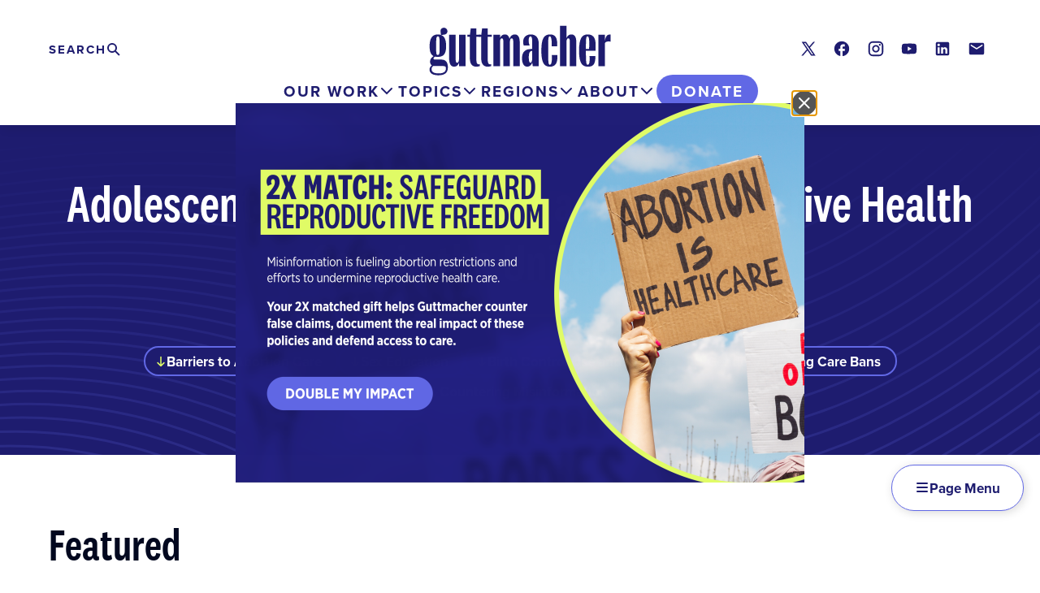

--- FILE ---
content_type: text/html; charset=UTF-8
request_url: https://www.guttmacher.org/united-states/teens?type=All&page=8
body_size: 15326
content:

<!DOCTYPE html>
<html lang="en" dir="ltr" prefix="og: https://ogp.me/ns#">
  <head>
    <meta charset="utf-8" />
<link rel="canonical" href="https://www.guttmacher.org/united-states/teens" />
<link rel="shortlink" href="https://www.guttmacher.org/node/300761" />
<meta name="generator" content="Drupal 9 (http://drupal.org)" />
<meta property="og:site_name" content="Guttmacher Institute" />
<meta property="og:type" content="Article" />
<meta property="og:url" content="https://www.guttmacher.org/united-states/teens" />
<meta property="og:title" content="Adolescent Access to Sexual and Reproductive Health Care in the United States" />
<meta property="og:updated_time" content="2025-12-15T13:02:10-07:00" />
<meta property="article:published_time" content="2025-11-10T14:06:45-07:00" />
<meta property="article:modified_time" content="2025-12-15T13:02:10-07:00" />
<meta name="twitter:card" content="summary_large_image" />
<meta name="twitter:site" content="@Guttmacher" />
<meta name="twitter:title" content="Adolescent Access to Sexual and Reproductive Health Care in the United States" />
<meta name="twitter:site:id" content="31418514" />
<meta name="twitter:creator:id" content="31418514" />
<meta name="twitter:creator" content="@Guttmacher" />
<meta name="google-site-verification" content="VXOV-TZBfhTRWsP4AOSzz7E4wtUHDw40k0szecaRpXA" />
<meta name="Generator" content="Drupal 10 (https://www.drupal.org)" />
<meta name="MobileOptimized" content="width" />
<meta name="HandheldFriendly" content="true" />
<meta name="viewport" content="width=device-width, initial-scale=1.0" />
<script src="https://cdn-cookieyes.com/client_data/fedd937517f19e474232240b/script.js" type="text/javascript" id="cookieyes"></script>
<link rel="alternate" hreflang="en" href="https://www.guttmacher.org/united-states/teens" />
<link rel="icon" href="/themes/custom/gutt/favicon.ico" type="image/vnd.microsoft.icon" />

    <title>Adolescent Access to Sexual and Reproductive Health Care in the United States | Page 9 | Guttmacher Institute</title>
    <link rel="stylesheet" media="all" href="/sites/default/files/css/css_tXReOUAWcfZu2d2z30kUje1_EvyXzlCLd4Pf5Bb4vww.css?delta=0&amp;language=en&amp;theme=gutt&amp;include=[base64]" />
<link rel="stylesheet" media="all" href="//cdnjs.cloudflare.com/ajax/libs/font-awesome/6.6.0/css/all.min.css" />
<link rel="stylesheet" media="all" href="/sites/default/files/css/css_T0rQVy-gVFjaA0hfoI6JCrgrwq2Mk0b1cRKevUo09Jk.css?delta=2&amp;language=en&amp;theme=gutt&amp;include=[base64]" />
<link rel="stylesheet" media="all" href="/sites/default/files/css/css_sWLeR1aCDENmU2Wht3Qs7_oyL-D4-aQR43dtoGxuess.css?delta=3&amp;language=en&amp;theme=gutt&amp;include=[base64]" />
<link rel="stylesheet" media="all" href="//use.typekit.net/whh1erc.css" />
<link rel="stylesheet" media="all" href="/sites/default/files/css/css_ZREgvdavBCEPfXeB4nZsJiZ7-2LfuValB5Q9F5-kk80.css?delta=5&amp;language=en&amp;theme=gutt&amp;include=[base64]" />

    <script type="application/json" data-drupal-selector="drupal-settings-json">{"path":{"baseUrl":"\/","pathPrefix":"","currentPath":"node\/300761","currentPathIsAdmin":false,"isFront":false,"currentLanguage":"en","currentQuery":{"page":"8","type":"All"}},"pluralDelimiter":"\u0003","suppressDeprecationErrors":true,"gtag":{"tagId":"","consentMode":false,"otherIds":[],"events":[],"additionalConfigInfo":[]},"ajaxPageState":{"libraries":"[base64]","theme":"gutt","theme_token":null},"ajaxTrustedUrl":{"\/search\/site":true},"gtm":{"tagId":null,"settings":{"data_layer":"dataLayer","include_classes":false,"allowlist_classes":"","blocklist_classes":"","include_environment":false,"environment_id":"","environment_token":""},"tagIds":["GTM-59CQSP"]},"improved_multi_select":{"selectors":[".gin--edit-form select[multiple][data-drupal-selector^=\u0022edit-field-shr-geography\u0022]","select[multiple][data-drupal-selector^=\u0022edit-field-shr-topic\u0022]","select[multiple][data-drupal-selector^=\u0022edit-field-shr-tags\u0022]","select[multiple][data-drupal-selector^=\u0022edit-field-policy-resources\u0022]","select[multiple][data-drupal-selector^=\u0022edit-field-person-division\u0022]","select[multiple][data-drupal-selector^=\u0022edit-field-division-container\u0022]"],"filtertype":"partial","placeholder_text":"","orderable":false,"js_regex":false,"groupresetfilter":false,"remove_required_attr":false,"buttontext_add":"\u003E","buttontext_addall":"\u00bb","buttontext_del":"\u003C","buttontext_delall":"\u00ab","buttontext_moveup":"Move up","buttontext_movedown":"Move down"},"prototype_select":{"selector":"select[data-select-a11y],select.gutt-search-prototype-select-geography","exclude_selector":".ui-front *, .c-entity-moderation-form__item *","options":{"searchEnabledThreshold":5,"maxResults":0,"searchContains":false,"showSelected":true,"text":{"help":"Use tab (or the down arrow key) to navigate through the list of suggestions","placeholder":"Search in the list","noResult":"No result","results":"{x} suggestion(s) available","deleteItem":"Remove {t}","delete":"Remove","button":null}}},"notification_message":[{"content":"\n\n\n\n\u003Cdiv\n  id=\u0022notification-message--24\u0022\n  aria-labelledby=\u0022\u0022\n  aria-hidden=\u0022true\u0022\n  class=\u0022c-modal\u0022\n  data-notification-rollup\n\u003E\n  \u003C!-- 2. The dialog overlay --\u003E\n  \u003Cdiv data-a11y-dialog-hide class=\u0022c-modal__overlay\u0022\u003E\u003C\/div\u003E\n  \u003C!-- 3. The actual dialog --\u003E\n  \u003Cdiv role=\u0022document\u0022 class=\u0022c-modal__content\u0022\u003E\n    \u003C!-- 4. The close button --\u003E\n    \u003Cheader class=\u0022c-modal__header\u0022\u003E\n    \u003Cbutton type=\u0022button\u0022 data-a11y-dialog-hide aria-label=\u0022Close dialog\u0022 class=\u0022c-modal__close-button\u0022\u003E\n      \u003Csvg width=\u002230\u0022 height=\u002230\u0022 viewBox=\u00220 0 30 30\u0022 xmlns=\u0022http:\/\/www.w3.org\/2000\/svg\u0022\u003E\u003Cg fill=\u0022none\u0022 fill-rule=\u0022evenodd\u0022\u003E\u003Ccircle fill=\u0022#000\u0022 cx=\u002215\u0022 cy=\u002215\u0022 r=\u002215\u0022\u003E\u003C\/circle\u003E\u003Cg stroke=\u0022#FFF\u0022 stroke-linecap=\u0022round\u0022 stroke-width=\u00222\u0022\u003E\u003Cpath d=\u0022M20.613 9L9 20.613M9 9l11.613 11.613\u0022\u003E\u003C\/path\u003E\u003C\/g\u003E\u003C\/g\u003E\u003C\/svg\u003E\n    \u003C\/button\u003E\n    \u003C!-- 5. The dialog title --\u003E\n    \u003Ch1 id=\u0022\u0022 class=\u0022c-modal__title\u0022\u003E\u003C\/h1\u003E\n    \u003C\/header\u003E\n    \u003C!-- 6. Dialog content --\u003E\n    \u003Cdiv class=\u0022c-modal__main js-notification-cta\u0022\u003E\n      \u003Ca class=\u0022c-modal__image\u0022 href=\u0022https:\/\/give.guttmacher.org\/give\/757172?utm_source=Lightbox\u0026amp;utm_medium=Website\u0026amp;utm_campaign=FY26Jan2XMatch\u0026amp;utm_term=ALL\/donation\/checkout?currency=USD\u0026amp;c_src=26JanMatchWeb\u0026amp;preset1=100\u0026amp;preset2=250\u0026amp;preset3=500\u0026amp;preset4=750\u0022\u003E\n        \n  \u003Cdiv class=\u0022field field--name-field-image field--type-entity-reference field--label-visually_hidden\u0022\u003E\n    \u003Cdiv class=\u0022field__label visually-hidden\u0022\u003EImage\u003C\/div\u003E\n              \u003Cdiv class=\u0022field__item\u0022\u003E  \u003Cimg loading=\u0022lazy\u0022 src=\u0022\/sites\/default\/files\/styles\/max_700x560\/public\/2026-01\/Jan-Feb%202026%202X%20Match%20Campaign.png?itok=kfDhparz\u0022 width=\u0022700\u0022 height=\u0022467\u0022 alt=\u00222X Match: Safeguard Reproductive Freedom. Misinformation is fueling abortion restrictions and efforts to undermine reproductive health care.  Your 2X matched gift helps Guttmacher counter false claims, document the real impact of these policies and defend access to care. Double My Impact.\u0022 \/\u003E\n\n\n\u003C\/div\u003E\n          \u003C\/div\u003E\n\n      \u003C\/a\u003E\n    \u003C\/div\u003E\n\u003C\/div\u003E\n","type":"sitewide_notification","id":"24","values":{"field_duration_between_actions":null,"field_duration_between_views":{"duration":"P1D","seconds":"86400"},"field_hide_on_mobile":"0"}}],"mercuryEditor":{"rolloverPaddingBlock":"10"},"miniorange_2fa":{"kba_answer_length":3},"user":{"uid":0,"permissionsHash":"cabac24b3d4cd837509f945331d497ae97425c3abd9168cf1fbf54199d19c84b"}}</script>
<script src="/sites/default/files/js/js_OHxc2rVpcHoZiQkKZFPngoJUwtO_HHgbZrNivouo46g.js?scope=header&amp;delta=0&amp;language=en&amp;theme=gutt&amp;include=[base64]"></script>
<script src="/modules/contrib/google_tag/js/gtag.js?t989yn"></script>
<script src="/modules/contrib/google_tag/js/gtm.js?t989yn"></script>

        <script>window.MSInputMethodContext && document.documentMode && document.write('<script src="https://cdn.jsdelivr.net/gh/nuxodin/ie11CustomProperties@4.1.0/ie11CustomProperties.min.js"><\x2fscript>');</script>
  </head>
  <body class="path-node page-node-type-topic-page gutt-page">
    <a href="#main-content" class="visually-hidden focusable skip-link">
      Skip to main content
    </a>
    <noscript><iframe src="https://www.googletagmanager.com/ns.html?id=GTM-59CQSP"
                  height="0" width="0" style="display:none;visibility:hidden"></iframe></noscript>

      <div class="dialog-off-canvas-main-canvas layout-container" data-off-canvas-main-canvas>
    


<div class="layout-container full-header">
      
  
        

<header id="header-desktop" class="c-header c-header-desktop">
  <div class="c-header-desktop__inner u-container">
    <div class="c-header-desktop__upper">
      <div class="c-header-desktop__branding">
        <a href="/" class="c-header-desktop__logo link--block">
          <img src="/themes/custom/gutt/logo.svg?gutt" alt="Guttmacher Institute"/>
        </a>
      </div>
              <div class="c-header-desktop__search">
          <h2 class="visually-hidden">
            Search
          </h2>
          <button
            class="c-header-desktop__search-trigger js-toggle"
            aria-expanded="false"
            aria-label="Click to expand search"
            aria-controls="c-header-search--desktop"
          >
            <span class="visually-hidden">Expand</span> <span class="c-header-desktop__search-trigger-text">Search</span>
          </button>
          <div id="c-header-search--desktop" class="c-header-search-form">
            <div class="search-form search-api-form-block l--stack" data-drupal-selector="search-api-form" id="block-searchapiform">
  
        
      <form class="search-form l--stack--tight" action="/search/site" method="get" id="search-api-form" accept-charset="UTF-8">
  <form action="/search/site" method="get" id="search-api-form" accept-charset="UTF-8" class="l--stack--tight">
  <div class="js-form-item form-item js-form-type-search form-item-terms js-form-item-terms form-no-label">
      <label class="c-label form-item__label visually-hidden" for="edit-terms">Search</label>
        <input title="Enter the terms you wish to search for." class="search-form__input form-search form-element form-element--type-search form-element--api-search" data-drupal-selector="edit-terms" type="search" id="edit-terms" name="terms" value="" size="15" maxlength="128" placeholder="" />

        </div>
<div class="search-form__actions form-actions js-form-wrapper form-wrapper" data-drupal-selector="edit-actions" id="edit-actions"><input class="search-form__button button js-form-submit form-submit" data-drupal-selector="edit-submit" type="submit" id="edit-submit" value="Search" />
</div>

</form>

</form>

  </div>

          </div>
        </div>
                    <div class="c-header__social">
          
<div id="block-socialmedialinks" class="block-social-media-links social-media-links-block l--stack">
  
        
      

<ul class="social-media-links--platforms platforms inline horizontal">
      <li>
      <a class="social-media-link-icon--twitter" href="https://x.com/Guttmacher"  >
        <span class='fab fa-x-twitter fa-in'></span> <span class="visually-hidden">X</span>
      </a>

          </li>
      <li>
      <a class="social-media-link-icon--facebook" href="https://www.facebook.com/guttmacher"  >
        <span class='fab fa-facebook fa-in'></span> <span class="visually-hidden">Facebook</span>
      </a>

          </li>
      <li>
      <a class="social-media-link-icon--instagram" href="https://www.instagram.com/guttmacherinstitute"  >
        <span class='fab fa-instagram fa-in'></span> <span class="visually-hidden">Instagram</span>
      </a>

          </li>
      <li>
      <a class="social-media-link-icon--youtube" href="https://www.youtube.com/user/Guttmacher"  >
        <span class='fab fa-youtube fa-in'></span> <span class="visually-hidden">Youtube</span>
      </a>

          </li>
      <li>
      <a class="social-media-link-icon--linkedin" href="https://www.linkedin.com/company/guttmacher-institute"  >
        <span class='fab fa-linkedin fa-in'></span> <span class="visually-hidden">LinkedIn</span>
      </a>

          </li>
      <li>
      <a class="social-media-link-icon--contact" href="/updates?type=new"  >
        <span class='fa fa-envelope fa-in'></span> <span class="visually-hidden">Contact</span>
      </a>

          </li>
  </ul>

  </div>

        </div>
          </div>
    <div class="c-header-desktop__lower">
      <div class="c-header-desktop__nav">
        <div id="block-mainmegamenu" class="block-content-742b3d35-44d3-4923-9907-74ea192faecb c-header-main-menu js-header-main-menu" role="tablist">
  
    
      <div class="paragraph paragraph--type--layout-megamenu paragraph--view-mode--default"><div class="c-header-panel-container c-header-panel-container--left"><button class="c-header-tab c-header-tab--our-work js-header__tab" role="tab" aria-selected="false" aria-controls="header-desktop__panel--our-work">Our Work</button><nav id="header-desktop__panel--our-work" class="c-header-panel js-header__panel" role="tabpanel" aria-hidden="true" data-region="our-work"><div  class="Our Work our-work left l--megamenu l--megamenu--split"><div class="l__region l__highlights"><div  class="l__region-inner"><div class="paragraph paragraph--type--link-list paragraph--view-mode--default"><div class="c-link-list c-link-list--highlighted"><div class="c-link-list__heading"><h2>Highlights</h2></div><div class="c-link-list__content"><ul class="c-link-list__list"><li class="c-link-list__item"><a href="/reproductive-health-impact-study" >
          Reproductive Health Impact Study
        </a></li><li class="c-link-list__item"><a href="/adding-it-up"  class="link--ruled">
          Adding It Up
        </a></li><li class="c-link-list__item"><a href="/global/abortion" >
          Abortion Worldwide
        </a></li><li class="c-link-list__item"><a href="/guttmacher-lancet-commission" >
          Guttmacher-Lancet Commission
        </a></li><li class="c-link-list__item"><a href="/us-policy-resources"  class="link--ruled">
          US policy resources
        </a></li><li class="c-link-list__item"><a href="/state-policy-resources" >
          State policy resources
        </a></li><li class="c-link-list__item"><a href="/journals/ipsrh"  class="link--ruled">
          International Perspectives on Sexual and Reproductive Health (1975–2020)
        </a></li><li class="c-link-list__item"><a href="/journals/psrh" >
          Perspectives on Sexual and Reproductive Health (1969–2020) 
        </a></li></ul></div></div></div></div></div><div class="l__region l__main"><div  class="l__region-inner"><div class="paragraph paragraph--type--link-list paragraph--view-mode--default"><div class="c-link-list c-link-list--default"><div class="c-link-list__heading"><h2>Reports</h2></div><div class="c-link-list__content"><ul class="c-link-list__list"><li class="c-link-list__item"><a href="/global/reports" >
          Global
        </a></li><li class="c-link-list__item"><a href="/united-states/reports" >
          United States
        </a></li></ul></div></div></div><div class="paragraph paragraph--type--link-list paragraph--view-mode--default"><div class="c-link-list c-link-list--default"><div class="c-link-list__heading"><h2>Articles</h2></div><div class="c-link-list__content"><ul class="c-link-list__list"><li class="c-link-list__item"><a href="/global/research-articles" >
          Global research
        </a></li><li class="c-link-list__item"><a href="/united-states/research-articles" >
          US research
        </a></li><li class="c-link-list__item"><a href="/policy-analysis"  class="link--ruled">
          Policy analysis
        </a></li><li class="c-link-list__item"><a href="/gpr?volume=24&amp;language=en" >
          Guttmacher Policy Review
        </a></li><li class="c-link-list__item"><a href="/opinion"  class="link--ruled">
          Opinion
        </a></li></ul></div></div></div><div class="paragraph paragraph--type--link-list paragraph--view-mode--default"><div class="c-link-list c-link-list--default"><div class="c-link-list__heading"><h2>Fact Sheets</h2></div><div class="c-link-list__content"><ul class="c-link-list__list"><li class="c-link-list__item"><a href="/global/fact-sheets" >
          Global
        </a></li><li class="c-link-list__item"><a href="/united-states/fact-sheets" >
          United States
        </a></li><li class="c-link-list__item"><a href="/state-policy/laws-policies" >
          US State Laws and Policies
        </a></li></ul></div></div></div><div class="paragraph paragraph--type--link-list paragraph--view-mode--default"><div class="c-link-list c-link-list--default"><div class="c-link-list__heading"><h2>Tools</h2></div><div class="c-link-list__content"><ul class="c-link-list__list"><li class="c-link-list__item"><a href="https://states.guttmacher.org/policies/" >
          Interactive Map: US Abortion Policies and Access After Roe 
        </a></li><li class="c-link-list__item"><a href="/fp-impact-calculator" >
          Family Planning Investment Impact Calculator
        </a></li><li class="c-link-list__item"><a href="/monthly-abortion-provision-study" >
          Monthly Abortion Provision Study Dashboard
        </a></li><li class="c-link-list__item"><a href="/state-policy" >
          State legislation tracker
        </a></li><li class="c-link-list__item"><a href="/public-use-datasets"  class="link--ruled">
          Public-use data sets
        </a></li></ul></div></div></div></div></div></div></nav></div></div><div class="paragraph paragraph--type--layout-megamenu paragraph--view-mode--default"><div class="c-header-panel-container c-header-panel-container--left"><button class="c-header-tab c-header-tab--topics js-header__tab" role="tab" aria-selected="false" aria-controls="header-desktop__panel--topics">Topics</button><nav id="header-desktop__panel--topics" class="c-header-panel js-header__panel" role="tabpanel" aria-hidden="true" data-region="topics"><div  class="Topics topics left l--megamenu"><div class="l__region l__main"><div  class="l__region-inner"><div class="paragraph paragraph--type--link-list paragraph--view-mode--default"><div class="c-link-list c-link-list--default"><div class="c-link-list__heading"><h2>Global</h2></div><div class="c-link-list__content"><ul class="c-link-list__list"><li class="c-link-list__item"><a href="/global/abortion" >
          Abortion
        </a></li><li class="c-link-list__item"><a href="/global/contraception" >
          Contraception
        </a></li><li class="c-link-list__item"><a href="/global/pregnancy" >
          Pregnancy
        </a></li><li class="c-link-list__item"><a href="/global/teens" >
          Teens
        </a></li></ul></div></div></div><div class="paragraph paragraph--type--link-list paragraph--view-mode--default"><div class="c-link-list c-link-list--default"><div class="c-link-list__heading"><h2>US</h2></div><div class="c-link-list__content"><ul class="c-link-list__list"><li class="c-link-list__item"><a href="/united-states/abortion" >
          Abortion
        </a></li><li class="c-link-list__item"><a href="/united-states/contraception" >
          Contraception
        </a></li><li class="c-link-list__item"><a href="/united-states/pregnancy" >
          Pregnancy
        </a></li><li class="c-link-list__item"><a href="/united-states/teens" >
          Teens
        </a></li></ul></div></div></div></div></div></div></nav></div></div><div class="paragraph paragraph--type--layout-megamenu paragraph--view-mode--default"><div class="c-header-panel-container c-header-panel-container--right"><button class="c-header-tab c-header-tab--regions js-header__tab" role="tab" aria-selected="false" aria-controls="header-desktop__panel--regions">Regions</button><nav id="header-desktop__panel--regions" class="c-header-panel js-header__panel" role="tabpanel" aria-hidden="true" data-region="regions"><div  class="Regions regions right l--megamenu"><div class="l__region l__main"><div  class="l__region-inner"><div class="paragraph paragraph--type--link-list paragraph--view-mode--default"><div class="c-link-list c-link-list--default"><div class="c-link-list__heading"><h2>Our Work by Geography</h2></div><div class="c-link-list__content"><ul class="c-link-list__list"><li class="c-link-list__item"><a href="/regions/global" >
          Global
        </a></li><li class="c-link-list__item"><a href="/regions/africa"  class="link--ruled">
          Africa
        </a></li><li class="c-link-list__item"><a href="/regions/asia" >
          Asia
        </a></li><li class="c-link-list__item"><a href="/regions/europe" >
          Europe
        </a></li><li class="c-link-list__item"><a href="/regions/latin-america-caribbean" >
          Latin America & the Caribbean
        </a></li><li class="c-link-list__item"><a href="/regions/northern-america" >
          Northern America
        </a></li><li class="c-link-list__item"><a href="/regions/oceania" >
          Oceania
        </a></li></ul></div></div></div></div></div></div></nav></div></div><div class="paragraph paragraph--type--layout-megamenu paragraph--view-mode--default"><div class="c-header-panel-container c-header-panel-container--left"><button class="c-header-tab c-header-tab--about js-header__tab" role="tab" aria-selected="false" aria-controls="header-desktop__panel--about">About</button><nav id="header-desktop__panel--about" class="c-header-panel js-header__panel" role="tabpanel" aria-hidden="true" data-region="about"><div  class="About about left l--megamenu"><div class="l__region l__main"><div  class="l__region-inner"><div class="paragraph paragraph--type--link-list paragraph--view-mode--default"><div class="c-link-list c-link-list--default"><div class="c-link-list__heading"><h2>Who We Are</h2></div><div class="c-link-list__content"><ul class="c-link-list__list"><li class="c-link-list__item"><a href="/about" >
          About
        </a></li><li class="c-link-list__item"><a href="/about/staff" >
          Staff
        </a></li><li class="c-link-list__item"><a href="/about/board" >
          Board
        </a></li><li class="c-link-list__item"><a href="/about/job-opportunities" >
          Job opportunities
        </a></li><li class="c-link-list__item"><a href="/newsletters" >
          Newsletter
        </a></li><li class="c-link-list__item"><a href="/about/history" >
          History
        </a></li><li class="c-link-list__item"><a href="/about/contact" >
          Contact
        </a></li><li class="c-link-list__item"><a href="/financial-conflict-interest-policy"  class="link--ruled link--secondary">
          Conflict of Interest Policy
        </a></li></ul></div></div></div><div class="paragraph paragraph--type--link-list paragraph--view-mode--default"><div class="c-link-list c-link-list--default"><div class="c-link-list__heading"><h2>Media</h2></div><div class="c-link-list__content"><ul class="c-link-list__list"><li class="c-link-list__item"><a href="/media-office" >
          Media office
        </a></li><li class="c-link-list__item"><a href="/news-releases" >
          News releases
        </a></li></ul></div></div></div><div class="paragraph paragraph--type--link-list paragraph--view-mode--default"><div class="c-link-list c-link-list--default"><div class="c-link-list__heading"><h2>Support Our Work</h2></div><div class="c-link-list__content"><ul class="c-link-list__list"><li class="c-link-list__item"><a href="https://give.guttmacher.org/give/757172/#!/donation/checkout" >
          Make a gift today
        </a></li><li class="c-link-list__item"><a href="https://give.guttmacher.org/give/110766/#!/donation/checkout" >
          Monthly Giving Circle
        </a></li><li class="c-link-list__item"><a href="/donate/support-our-work" >
          Ways to Give
        </a></li><li class="c-link-list__item"><a href="/guttmacher-guardians" >
          Guttmacher Guardians
        </a></li><li class="c-link-list__item"><a href="/donate/planned-giving" >
          Guttmacher Legacy Circle
        </a></li><li class="c-link-list__item"><a href="/about/financials"  class="link--ruled link--secondary">
          Financials
        </a></li><li class="c-link-list__item"><a href="/impact-report-2025" >
          Impact Report 2025
        </a></li></ul></div></div></div><div class="paragraph paragraph--type--link-list paragraph--view-mode--default"><div class="c-link-list c-link-list--default"><div class="c-link-list__heading"><h2>Awards &amp; Scholarships</h2></div><div class="c-link-list__content"><ul class="c-link-list__list"><li class="c-link-list__item"><a href="/darroch-award-excellence-sexual-and-reproductive-health-research" >
          Darroch Award
        </a></li><li class="c-link-list__item"><a href="/cory-l-richards-memorial-scholarship" >
          Richards Scholarship
        </a></li><li class="c-link-list__item"><a href="/bixby-international-leadership-fellowship" >
          Bixby Fellowship
        </a></li></ul></div></div></div></div></div></div></nav></div></div>
  </div>

      </div>
      <div class="c-header-desktop__donate">
          
  

<a href="https://give.guttmacher.org/give/550565/#!/donation/checkout"  class="c-header-donate-button">Donate</a>

  

      </div>
    </div>
  </div>
</header>
    
<header id="header--sticky" class="c-header c-header-mobile" aria-role="banner">
  <div id="header-control-panel" class="header-control-panel">

    <div class="c-header-mobile__branding">
      <a href="/" class="c-header-mobile__logo link--block">
        <img src="/themes/custom/gutt/logo.svg?gutt" alt="Guttmacher Institute"/>
      </a>
    </div>

    <div class="header__sticky--secondary">
      <div class="header-donate">
          
  

<a href="https://give.guttmacher.org/give/550565/#!/donation/checkout"  class="c-header-donate-button">Donate</a>

  

      </div>
      <button class="header-toggle toggle" aria-expanded="false" aria-controls="header-drawer">Menu</button>
    </div>
  </div>
  <div id="header-drawer" class="c-header__drawer">
    <div class="c-header__drawer-inner">
      <div class="c-header-mobile__primary">
                  <div class="c-header-mobile__search">
            <div class="c-header-search-form">
              <div class="search-form search-api-form-block l--stack" data-drupal-selector="search-api-form" id="block-searchapiform-2">
  
        
      <form class="search-form l--stack--tight" action="/search/site" method="get" id="search-api-form" accept-charset="UTF-8">
  <form action="/search/site" method="get" id="search-api-form" accept-charset="UTF-8" class="l--stack--tight">
  <div class="js-form-item form-item js-form-type-search form-item-terms js-form-item-terms form-no-label">
      <label class="c-label form-item__label visually-hidden" for="edit-terms">Search</label>
        <input title="Enter the terms you wish to search for." class="search-form__input form-search form-element form-element--type-search form-element--api-search" data-drupal-selector="edit-terms" type="search" id="edit-terms" name="terms" value="" size="15" maxlength="128" placeholder="" />

        </div>
<div class="search-form__actions form-actions js-form-wrapper form-wrapper" data-drupal-selector="edit-actions" id="edit-actions"><input class="search-form__button button js-form-submit form-submit" data-drupal-selector="edit-submit" type="submit" id="edit-submit" value="Search" />
</div>

</form>

</form>

  </div>

            </div>
          </div>
                <div class="c-header-mobile__main-menu">
          <div id="block-mainmegamenu" class="block-content-742b3d35-44d3-4923-9907-74ea192faecb c-header-main-menu js-header-main-menu" role="tablist">
  
    
      <div class="paragraph paragraph--type--layout-megamenu paragraph--view-mode--default"><div class="c-header-panel-container c-header-panel-container--left"><button class="c-header-tab c-header-tab--our-work js-header__tab" role="tab" aria-selected="false" aria-controls="header-desktop__panel--our-work">Our Work</button><nav id="header-desktop__panel--our-work" class="c-header-panel js-header__panel" role="tabpanel" aria-hidden="true" data-region="our-work"><div  class="Our Work our-work left l--megamenu l--megamenu--split"><div class="l__region l__highlights"><div  class="l__region-inner"><div class="paragraph paragraph--type--link-list paragraph--view-mode--default"><div class="c-link-list c-link-list--highlighted"><div class="c-link-list__heading"><h2>Highlights</h2></div><div class="c-link-list__content"><ul class="c-link-list__list"><li class="c-link-list__item"><a href="/reproductive-health-impact-study" >
          Reproductive Health Impact Study
        </a></li><li class="c-link-list__item"><a href="/adding-it-up"  class="link--ruled">
          Adding It Up
        </a></li><li class="c-link-list__item"><a href="/global/abortion" >
          Abortion Worldwide
        </a></li><li class="c-link-list__item"><a href="/guttmacher-lancet-commission" >
          Guttmacher-Lancet Commission
        </a></li><li class="c-link-list__item"><a href="/us-policy-resources"  class="link--ruled">
          US policy resources
        </a></li><li class="c-link-list__item"><a href="/state-policy-resources" >
          State policy resources
        </a></li><li class="c-link-list__item"><a href="/journals/ipsrh"  class="link--ruled">
          International Perspectives on Sexual and Reproductive Health (1975–2020)
        </a></li><li class="c-link-list__item"><a href="/journals/psrh" >
          Perspectives on Sexual and Reproductive Health (1969–2020) 
        </a></li></ul></div></div></div></div></div><div class="l__region l__main"><div  class="l__region-inner"><div class="paragraph paragraph--type--link-list paragraph--view-mode--default"><div class="c-link-list c-link-list--default"><div class="c-link-list__heading"><h2>Reports</h2></div><div class="c-link-list__content"><ul class="c-link-list__list"><li class="c-link-list__item"><a href="/global/reports" >
          Global
        </a></li><li class="c-link-list__item"><a href="/united-states/reports" >
          United States
        </a></li></ul></div></div></div><div class="paragraph paragraph--type--link-list paragraph--view-mode--default"><div class="c-link-list c-link-list--default"><div class="c-link-list__heading"><h2>Articles</h2></div><div class="c-link-list__content"><ul class="c-link-list__list"><li class="c-link-list__item"><a href="/global/research-articles" >
          Global research
        </a></li><li class="c-link-list__item"><a href="/united-states/research-articles" >
          US research
        </a></li><li class="c-link-list__item"><a href="/policy-analysis"  class="link--ruled">
          Policy analysis
        </a></li><li class="c-link-list__item"><a href="/gpr?volume=24&amp;language=en" >
          Guttmacher Policy Review
        </a></li><li class="c-link-list__item"><a href="/opinion"  class="link--ruled">
          Opinion
        </a></li></ul></div></div></div><div class="paragraph paragraph--type--link-list paragraph--view-mode--default"><div class="c-link-list c-link-list--default"><div class="c-link-list__heading"><h2>Fact Sheets</h2></div><div class="c-link-list__content"><ul class="c-link-list__list"><li class="c-link-list__item"><a href="/global/fact-sheets" >
          Global
        </a></li><li class="c-link-list__item"><a href="/united-states/fact-sheets" >
          United States
        </a></li><li class="c-link-list__item"><a href="/state-policy/laws-policies" >
          US State Laws and Policies
        </a></li></ul></div></div></div><div class="paragraph paragraph--type--link-list paragraph--view-mode--default"><div class="c-link-list c-link-list--default"><div class="c-link-list__heading"><h2>Tools</h2></div><div class="c-link-list__content"><ul class="c-link-list__list"><li class="c-link-list__item"><a href="https://states.guttmacher.org/policies/" >
          Interactive Map: US Abortion Policies and Access After Roe 
        </a></li><li class="c-link-list__item"><a href="/fp-impact-calculator" >
          Family Planning Investment Impact Calculator
        </a></li><li class="c-link-list__item"><a href="/monthly-abortion-provision-study" >
          Monthly Abortion Provision Study Dashboard
        </a></li><li class="c-link-list__item"><a href="/state-policy" >
          State legislation tracker
        </a></li><li class="c-link-list__item"><a href="/public-use-datasets"  class="link--ruled">
          Public-use data sets
        </a></li></ul></div></div></div></div></div></div></nav></div></div><div class="paragraph paragraph--type--layout-megamenu paragraph--view-mode--default"><div class="c-header-panel-container c-header-panel-container--left"><button class="c-header-tab c-header-tab--topics js-header__tab" role="tab" aria-selected="false" aria-controls="header-desktop__panel--topics">Topics</button><nav id="header-desktop__panel--topics" class="c-header-panel js-header__panel" role="tabpanel" aria-hidden="true" data-region="topics"><div  class="Topics topics left l--megamenu"><div class="l__region l__main"><div  class="l__region-inner"><div class="paragraph paragraph--type--link-list paragraph--view-mode--default"><div class="c-link-list c-link-list--default"><div class="c-link-list__heading"><h2>Global</h2></div><div class="c-link-list__content"><ul class="c-link-list__list"><li class="c-link-list__item"><a href="/global/abortion" >
          Abortion
        </a></li><li class="c-link-list__item"><a href="/global/contraception" >
          Contraception
        </a></li><li class="c-link-list__item"><a href="/global/pregnancy" >
          Pregnancy
        </a></li><li class="c-link-list__item"><a href="/global/teens" >
          Teens
        </a></li></ul></div></div></div><div class="paragraph paragraph--type--link-list paragraph--view-mode--default"><div class="c-link-list c-link-list--default"><div class="c-link-list__heading"><h2>US</h2></div><div class="c-link-list__content"><ul class="c-link-list__list"><li class="c-link-list__item"><a href="/united-states/abortion" >
          Abortion
        </a></li><li class="c-link-list__item"><a href="/united-states/contraception" >
          Contraception
        </a></li><li class="c-link-list__item"><a href="/united-states/pregnancy" >
          Pregnancy
        </a></li><li class="c-link-list__item"><a href="/united-states/teens" >
          Teens
        </a></li></ul></div></div></div></div></div></div></nav></div></div><div class="paragraph paragraph--type--layout-megamenu paragraph--view-mode--default"><div class="c-header-panel-container c-header-panel-container--right"><button class="c-header-tab c-header-tab--regions js-header__tab" role="tab" aria-selected="false" aria-controls="header-desktop__panel--regions">Regions</button><nav id="header-desktop__panel--regions" class="c-header-panel js-header__panel" role="tabpanel" aria-hidden="true" data-region="regions"><div  class="Regions regions right l--megamenu"><div class="l__region l__main"><div  class="l__region-inner"><div class="paragraph paragraph--type--link-list paragraph--view-mode--default"><div class="c-link-list c-link-list--default"><div class="c-link-list__heading"><h2>Our Work by Geography</h2></div><div class="c-link-list__content"><ul class="c-link-list__list"><li class="c-link-list__item"><a href="/regions/global" >
          Global
        </a></li><li class="c-link-list__item"><a href="/regions/africa"  class="link--ruled">
          Africa
        </a></li><li class="c-link-list__item"><a href="/regions/asia" >
          Asia
        </a></li><li class="c-link-list__item"><a href="/regions/europe" >
          Europe
        </a></li><li class="c-link-list__item"><a href="/regions/latin-america-caribbean" >
          Latin America & the Caribbean
        </a></li><li class="c-link-list__item"><a href="/regions/northern-america" >
          Northern America
        </a></li><li class="c-link-list__item"><a href="/regions/oceania" >
          Oceania
        </a></li></ul></div></div></div></div></div></div></nav></div></div><div class="paragraph paragraph--type--layout-megamenu paragraph--view-mode--default"><div class="c-header-panel-container c-header-panel-container--left"><button class="c-header-tab c-header-tab--about js-header__tab" role="tab" aria-selected="false" aria-controls="header-desktop__panel--about">About</button><nav id="header-desktop__panel--about" class="c-header-panel js-header__panel" role="tabpanel" aria-hidden="true" data-region="about"><div  class="About about left l--megamenu"><div class="l__region l__main"><div  class="l__region-inner"><div class="paragraph paragraph--type--link-list paragraph--view-mode--default"><div class="c-link-list c-link-list--default"><div class="c-link-list__heading"><h2>Who We Are</h2></div><div class="c-link-list__content"><ul class="c-link-list__list"><li class="c-link-list__item"><a href="/about" >
          About
        </a></li><li class="c-link-list__item"><a href="/about/staff" >
          Staff
        </a></li><li class="c-link-list__item"><a href="/about/board" >
          Board
        </a></li><li class="c-link-list__item"><a href="/about/job-opportunities" >
          Job opportunities
        </a></li><li class="c-link-list__item"><a href="/newsletters" >
          Newsletter
        </a></li><li class="c-link-list__item"><a href="/about/history" >
          History
        </a></li><li class="c-link-list__item"><a href="/about/contact" >
          Contact
        </a></li><li class="c-link-list__item"><a href="/financial-conflict-interest-policy"  class="link--ruled link--secondary">
          Conflict of Interest Policy
        </a></li></ul></div></div></div><div class="paragraph paragraph--type--link-list paragraph--view-mode--default"><div class="c-link-list c-link-list--default"><div class="c-link-list__heading"><h2>Media</h2></div><div class="c-link-list__content"><ul class="c-link-list__list"><li class="c-link-list__item"><a href="/media-office" >
          Media office
        </a></li><li class="c-link-list__item"><a href="/news-releases" >
          News releases
        </a></li></ul></div></div></div><div class="paragraph paragraph--type--link-list paragraph--view-mode--default"><div class="c-link-list c-link-list--default"><div class="c-link-list__heading"><h2>Support Our Work</h2></div><div class="c-link-list__content"><ul class="c-link-list__list"><li class="c-link-list__item"><a href="https://give.guttmacher.org/give/757172/#!/donation/checkout" >
          Make a gift today
        </a></li><li class="c-link-list__item"><a href="https://give.guttmacher.org/give/110766/#!/donation/checkout" >
          Monthly Giving Circle
        </a></li><li class="c-link-list__item"><a href="/donate/support-our-work" >
          Ways to Give
        </a></li><li class="c-link-list__item"><a href="/guttmacher-guardians" >
          Guttmacher Guardians
        </a></li><li class="c-link-list__item"><a href="/donate/planned-giving" >
          Guttmacher Legacy Circle
        </a></li><li class="c-link-list__item"><a href="/about/financials"  class="link--ruled link--secondary">
          Financials
        </a></li><li class="c-link-list__item"><a href="/impact-report-2025" >
          Impact Report 2025
        </a></li></ul></div></div></div><div class="paragraph paragraph--type--link-list paragraph--view-mode--default"><div class="c-link-list c-link-list--default"><div class="c-link-list__heading"><h2>Awards &amp; Scholarships</h2></div><div class="c-link-list__content"><ul class="c-link-list__list"><li class="c-link-list__item"><a href="/darroch-award-excellence-sexual-and-reproductive-health-research" >
          Darroch Award
        </a></li><li class="c-link-list__item"><a href="/cory-l-richards-memorial-scholarship" >
          Richards Scholarship
        </a></li><li class="c-link-list__item"><a href="/bixby-international-leadership-fellowship" >
          Bixby Fellowship
        </a></li></ul></div></div></div></div></div></div></nav></div></div>
  </div>

        </div>
      </div>

      <div class="c-header-mobile__secondary u-container">
        <div class="header-donate">
            
  

<a href="https://give.guttmacher.org/give/550565/#!/donation/checkout"  class="c-header-donate-button">Donate</a>

  

        </div>
                  <div class="c-header__drawer-social">
            
<div id="block-socialmedialinks" class="block-social-media-links social-media-links-block l--stack">
  
        
      

<ul class="social-media-links--platforms platforms inline horizontal">
      <li>
      <a class="social-media-link-icon--twitter" href="https://x.com/Guttmacher"  >
        <span class='fab fa-x-twitter fa-in'></span> <span class="visually-hidden">X</span>
      </a>

          </li>
      <li>
      <a class="social-media-link-icon--facebook" href="https://www.facebook.com/guttmacher"  >
        <span class='fab fa-facebook fa-in'></span> <span class="visually-hidden">Facebook</span>
      </a>

          </li>
      <li>
      <a class="social-media-link-icon--instagram" href="https://www.instagram.com/guttmacherinstitute"  >
        <span class='fab fa-instagram fa-in'></span> <span class="visually-hidden">Instagram</span>
      </a>

          </li>
      <li>
      <a class="social-media-link-icon--youtube" href="https://www.youtube.com/user/Guttmacher"  >
        <span class='fab fa-youtube fa-in'></span> <span class="visually-hidden">Youtube</span>
      </a>

          </li>
      <li>
      <a class="social-media-link-icon--linkedin" href="https://www.linkedin.com/company/guttmacher-institute"  >
        <span class='fab fa-linkedin fa-in'></span> <span class="visually-hidden">LinkedIn</span>
      </a>

          </li>
      <li>
      <a class="social-media-link-icon--contact" href="/updates?type=new"  >
        <span class='fa fa-envelope fa-in'></span> <span class="visually-hidden">Contact</span>
      </a>

          </li>
  </ul>

  </div>

          </div>
              </div>
    </div>
  </div>
</header>
<div id="header-overlay"></div>
  
  
      
  
  

  

  
  <main id="page__main" role="main" class="page__main">
    <a id="main-content" tabindex="-1"></a>
                  <div class="u-container">
          <div>
  <div data-drupal-messages-fallback class="hidden"></div>

</div>

        </div>
          
              
        <div class="layout-content">
  <div>
  <article  class="c-topic-page t-pane t-white">
  
  

  <header  data-component-id="gutt:topic-page-header" class="c-topic-page-header">
  <div class="c-topic-page-header__main t-pane t-navy t-topic-waves">
    <div class="u-container">
            <h1 class="c-topic-page-header__title"><span>Adolescent Access to Sexual and Reproductive Health Care in the United States</span>
</h1>
                    
      <div class="field field--name-field-jump-links field--type-link field--label-hidden field__items">
              <div class="field__item"><nav  data-component-id="gutt:jump-links" class="c-jump-links js-jump-links" aria-label="Jump links">
  <ul class="c-jump-links__list" >
          <li class="c-jump-links__item" >
        <a href="#barriers-to-abortion-care-ecb599b6" data-jump-link-label="Barriers to Abortion Care" class="js-jump-link c-jump-links__link">Barriers to Abortion Care</a>
      </li>
          <li class="c-jump-links__item" >
        <a href="#sex-education-ecb599b6" data-jump-link-label="Sex Education" class="js-jump-link c-jump-links__link">Sex Education</a>
      </li>
          <li class="c-jump-links__item" >
        <a href="#birth-control-use-and-access-ecb599b6" data-jump-link-label="Birth Control Use and Access" class="js-jump-link c-jump-links__link">Birth Control Use and Access</a>
      </li>
          <li class="c-jump-links__item" >
        <a href="#gender-affirming-care-bans-ecb599b6" data-jump-link-label="Gender-Affirming Care Bans" class="js-jump-link c-jump-links__link">Gender-Affirming Care Bans</a>
      </li>
          <li class="c-jump-links__item" >
        <a href="#countering-misinformation-ecb599b6" data-jump-link-label="Countering Misinformation" class="js-jump-link c-jump-links__link">Countering Misinformation</a>
      </li>
      </ul>
</nav>
</div>
          </div>
  
          </div>
  </div>
  </header>


      <div class="c-topic-page__page_menu sticky">
      
            <div class="field field--name-field-show-page-menu field--type-boolean field--label-hidden field__item"><div  data-component-id="gutt:page-menu" class="c-page-menu sticky js-page-menu">
  <h2 class="c-page-menu__heading">
    <button
      id="c-page-menu__trigger-799"
      class="c-page-menu__trigger"
      aria-expanded="false"
      aria-controls="c-page-menu__pane-829"
    >
      Page Menu
    </button>
  </h2>
  <div
    id="c-page-menu__pane-829"
    class="c-page-menu__panel t-pane t-navy"
    aria-hidden="true"
  >
        <nav aria-labelledby="c-page-menu__trigger-799" class="c-page-menu__nav">
      <ul class="c-page-menu__list" data-depth="0">
              <li class="c-page-menu__item" >
            <a href="#jump-link" data-jump-link-label="Featured" data-jump-link-type="heading" data-jump-link-size="h2" class="js-jump-link c-page-menu__link">Featured</a>
                    </li>
              <li class="c-page-menu__item" >
            <a href="#jump-link" data-jump-link-label="Key Issues for Adolescent Access to SRHR" data-jump-link-type="heading" data-jump-link-size="h2" class="js-jump-link c-page-menu__link">Key Issues for Adolescent Access to SRHR</a>
                          <ul class="c-page-menu__sublist" data-depth="1">
                                  <li class="c-page-menu__subitem">
                    <a href="#jump-link" data-jump-link-label="Barriers to Abortion Care" data-jump-link-type="accordion" data-jump-link-size="h3" class="js-jump-link c-page-menu__link">Barriers to Abortion Care</a>
                  </li>
                                  <li class="c-page-menu__subitem">
                    <a href="#jump-link" data-jump-link-label="Sex Education" data-jump-link-type="accordion" data-jump-link-size="h3" class="js-jump-link c-page-menu__link">Sex Education</a>
                  </li>
                                  <li class="c-page-menu__subitem">
                    <a href="#jump-link" data-jump-link-label="Birth Control Use and Access" data-jump-link-type="accordion" data-jump-link-size="h3" class="js-jump-link c-page-menu__link">Birth Control Use and Access</a>
                  </li>
                                  <li class="c-page-menu__subitem">
                    <a href="#jump-link" data-jump-link-label="Gender-Affirming Care Bans" data-jump-link-type="accordion" data-jump-link-size="h3" class="js-jump-link c-page-menu__link">Gender-Affirming Care Bans</a>
                  </li>
                                  <li class="c-page-menu__subitem">
                    <a href="#jump-link" data-jump-link-label="Countering Misinformation" data-jump-link-type="accordion" data-jump-link-size="h3" class="js-jump-link c-page-menu__link">Countering Misinformation</a>
                  </li>
                                  <li class="c-page-menu__subitem">
                    <a href="#jump-link" data-jump-link-label="Pregnancy Trends" data-jump-link-type="accordion" data-jump-link-size="h3" class="js-jump-link c-page-menu__link">Pregnancy Trends</a>
                  </li>
                              </ul>
                    </li>
              <li class="c-page-menu__item" >
            <a href="#jump-link" data-jump-link-label="Shaping the Conversation" data-jump-link-type="heading" data-jump-link-size="h2" class="js-jump-link c-page-menu__link">Shaping the Conversation</a>
                    </li>
              <li class="c-page-menu__item" >
            <a href="#jump-link" data-jump-link-label="Explore Guttmacher’s Resources on Adolescent SRH Access in the United States" data-jump-link-type="heading" data-jump-link-size="h2" class="js-jump-link c-page-menu__link">Explore Guttmacher’s Resources on Adolescent SRH Access in the United States</a>
                    </li>
            </ul>
    </nav>
    
  </div>
</div>
</div>
      
    </div>
  
      <div class="c-topic-page__content">
      <div >
    <div class="t-pane t-white paragraph paragraph--type--section paragraph--view-mode--topic-page">
          


<section  class="l--section">
  <div class="l__inner">
        <div class="l__main">
        <div  class="l__region l--stack--24 l__main u-container">
            <div class="paragraph paragraph--type--heading paragraph--view-mode--topic-page">
      
    
  

<h2  id="featured" data-component-id="gutt:heading-topic-page" class="c-heading c-heading--topic-page">
  Featured
</h2>


  
  </div>
  <div class="paragraph paragraph--type--columns paragraph--view-mode--topic-page">
          




  
  
<div  data-component-id="mercury_layouts:columns" class="l-columns u-align-items-stretch" style="--columns-threshold: 940px; --columns-gap-y: 24px; --columns-gap-x: var(--gutt-space-40);">
    <div  class="l__region l--stack--24 l__column" style="--column-size: 1" >
      <div class="paragraph paragraph--type--teaser-manual paragraph--view-mode--topic-page">
    

<article  data-component-id="gutt:teaser-topic-page" class="c-teaser-topic-page">
    <figure class="c-teaser-topic-page__image">
    
            <div class="field field--name-field-image field--type-entity-reference field--label-hidden field__item"><div>
  
  
            <div class="field field--name-field-media-image field--type-image field--label-hidden field__item">    <img loading="lazy" srcset="/sites/default/files/styles/1_1_256_x_256/public/2025-02/Policy%20snapshots%20site.png?itok=OlCJCOdz 256w, /sites/default/files/styles/1_1_740_x_740/public/2025-02/Policy%20snapshots%20site.png?h=57024e64&amp;itok=ZZk-tZLE 740w" sizes="(min-width: 1024px) 280px, 100px" width="256" height="256" src="/sites/default/files/styles/1_1_256_x_256/public/2025-02/Policy%20snapshots%20site.png?itok=OlCJCOdz" alt="Federal policy snapshots preview image" />


</div>
      
</div>
</div>
      
  </figure>
    <div class="c-teaser-topic-page__content">
    <h3 class="c-teaser-topic-page__title">
              <a href="https://www.guttmacher.org/fact-sheet/sex-education" class="c-teaser-topic-page__link">
            <div class="field field--name-field-title field--type-string field--label-hidden field__item">Evidence-Based Sex Education: The Case for Sustained Federal Support </div>
      </a>
          </h3>
          <div class="c-teaser-topic-page__summary">
<div  class="text-content c-content l--stack">
  <p>Federal policymakers must preserve evidence-based sex education.&nbsp;</p>
</div>
</div>
            
            <div class="field field--name-field-link-list field--type-entity-reference-revisions field--label-hidden field__item">  <div class="paragraph paragraph--type--link-list paragraph--view-mode--default">
    

<div class="c-link-list c-link-list--default">
    <div class="c-link-list__heading"></div>
    </div>

  </div>
</div>
      
    </div>
</article>

  </div>

  </div>
  <div  class="l__region l--stack--24 l__column" style="--column-size: 1" >
      <div class="paragraph paragraph--type--teaser-manual paragraph--view-mode--topic-page">
    

<article  data-component-id="gutt:teaser-topic-page" class="c-teaser-topic-page">
    <figure class="c-teaser-topic-page__image">
    
            <div class="field field--name-field-image field--type-entity-reference field--label-hidden field__item"><div>
  
  
            <div class="field field--name-field-media-image field--type-image field--label-hidden field__item">    <img loading="lazy" srcset="/sites/default/files/styles/1_1_256_x_256/public/2025-12/year%20end%20web.png?itok=VxBFJ7lO 256w, /sites/default/files/styles/1_1_740_x_740/public/2025-12/year%20end%20web.png?h=57024e64&amp;itok=mw5Vm8Nq 740w" sizes="(min-width: 1024px) 280px, 100px" width="256" height="256" src="/sites/default/files/styles/1_1_256_x_256/public/2025-12/year%20end%20web.png?itok=VxBFJ7lO" alt="A blue background with a neon green outline of the United States" />


</div>
      
</div>
</div>
      
  </figure>
    <div class="c-teaser-topic-page__content">
    <h3 class="c-teaser-topic-page__title">
              <a href="https://www.guttmacher.org/2025/06/statement-destiny-lopez-guttmacher-co-president-and-ceo-us-supreme-courts-ruling-us-v" class="c-teaser-topic-page__link">
            <div class="field field--name-field-title field--type-string field--label-hidden field__item">State Policy Trends 2025 Full-Year Analysis</div>
      </a>
          </h3>
          <div class="c-teaser-topic-page__summary">
<div  class="text-content c-content l--stack">
  <p>In 2025, policymakers intensified attacks on youth access to sexual and reproductive health care.</p>
</div>
</div>
            
            <div class="field field--name-field-link-list field--type-entity-reference-revisions field--label-hidden field__item">  <div class="paragraph paragraph--type--link-list paragraph--view-mode--default">
    

<div class="c-link-list c-link-list--default">
    <div class="c-link-list__heading"></div>
    </div>

  </div>
</div>
      
    </div>
</article>

  </div>

  </div>
  <div  class="l__region l--stack--24 l__column" style="--column-size: 1" >
      <div class="paragraph paragraph--type--teaser-manual paragraph--view-mode--topic-page">
    

<article  data-component-id="gutt:teaser-topic-page" class="c-teaser-topic-page">
    <figure class="c-teaser-topic-page__image">
    
            <div class="field field--name-field-image field--type-entity-reference field--label-hidden field__item"><div>
  
  
            <div class="field field--name-field-media-image field--type-image field--label-hidden field__item">    <img loading="lazy" srcset="/sites/default/files/styles/1_1_256_x_256/public/2024-05/US%20teens_1%404x.png?itok=DmJ53t7i 256w, /sites/default/files/styles/1_1_740_x_740/public/2024-05/US%20teens_1%404x.png?h=78204ac9&amp;itok=oHmrnnx4 740w" sizes="(min-width: 1024px) 280px, 100px" width="256" height="256" src="/sites/default/files/styles/1_1_256_x_256/public/2024-05/US%20teens_1%404x.png?itok=DmJ53t7i" alt="abstract image showing US map and graphs" />


</div>
      
</div>
</div>
      
  </figure>
    <div class="c-teaser-topic-page__content">
    <h3 class="c-teaser-topic-page__title">
              <a href="/news-release/2024/new-analysis-sheds-light-unique-barriers-us-adolescents-face-obtaining-abortion" class="c-teaser-topic-page__link">
            <div class="field field--name-field-title field--type-string field--label-hidden field__item">New Analysis Sheds Light on the Unique Barriers US Adolescents Face in Obtaining Abortion Care </div>
      </a>
          </h3>
          <div class="c-teaser-topic-page__summary">
<div  class="text-content c-content l--stack">
  <p>Our research shows that adolescent abortion patients face greater care delays than adults, due to more limited information and access to transportation.&nbsp;</p>
</div>
</div>
            
            <div class="field field--name-field-link-list field--type-entity-reference-revisions field--label-hidden field__item">  <div class="paragraph paragraph--type--link-list paragraph--view-mode--default">
    

<div class="c-link-list c-link-list--default">
    <div class="c-link-list__heading"></div>
    </div>

  </div>
</div>
      
    </div>
</article>

  </div>

  </div>
</div>

      </div>

        </div>
    </div>
      </div>
</section>

      </div>

    <div class="paragraph paragraph--type--banner paragraph--view-mode--topic-page">
      


<div  data-component-id="gutt:banner" class="c-banner"></div>

  </div>

    <div class="t-pane t-navy t-topic-waves paragraph paragraph--type--section paragraph--view-mode--topic-page">
          


<section  class="l--section">
  <div class="l__inner">
        <div class="l__main">
        <div  class="l__region l--stack--24 l__main u-container">
            <div class="c-intro paragraph paragraph--type--basic-text paragraph--view-mode--topic-page">
          
<div  class="text-content c-content l--stack">
  <h2>Why is adolescent access to sexual and reproductive health care important?&nbsp;</h2><p>Young people deserve access to comprehensive sexual and reproductive health (SRH) care, including abortion, contraception, STI testing, pregnancy services, and gender-affirming care. However, they often face unique barriers, such as the need for confidential care, lack of financial resources, limited transportation, and restricted access to comprehensive sex education, which further hinders their ability to obtain essential health services.&nbsp;</p><p><em>On this page, the term “adolescents” includes overlapping categories of young people such as minors (those under 18), teens (aged 13–19), and can also include individuals aged 24 or younger.</em></p>
</div>

      </div>

        </div>
    </div>
      </div>
</section>

      </div>

    <div class="t-pane t-gray-lightest t-topic-waves paragraph paragraph--type--section paragraph--view-mode--topic-page">
          


<section  class="l--section">
  <div class="l__inner">
        <div class="l__main">
        <div  class="l__region l--stack--24 l__main u-container">
            <div class="paragraph paragraph--type--heading paragraph--view-mode--topic-page">
      
    
  

<h2  id="key-issues-for-adolescent-access-to-srhr" data-component-id="gutt:heading-topic-page" class="c-heading c-heading--topic-page">
  Key Issues for Adolescent Access to SRHR
</h2>


  
  </div>
  <div class="paragraph paragraph--type--accordion-layout paragraph--view-mode--topic-page">
          
<div  class="me-dynamic-regions-layout-label-group me-accordion-group" id="group-ecb599b6">
      




<div  data-me-region="region_1" data-region-id="region_1" data-group-id="group-ecb599b6" data-component-id="mercury_layouts:accordion" class="me-accordion me-accordion--variant__default">
        <h3  data-region-id="region_1" data-me-accordion-tabs-region-label="region_1" data-me-accordion-tabs-draggable="region_1" id="barriers-to-abortion-care-ecb599b6" class="me-accordion__heading">
                <button  class="me-accordion__trigger" aria-expanded="false" aria-controls="barriers-to-abortion-care-ecb599b6" id="me-accordion-trigger-barriers-to-abortion-care-ecb599b6">
          Barriers to Abortion Care
        </button>
                
      </h3>
      
    <div  data-group-id="group-ecb599b6" class="me-accordion__content" id="barriers-to-abortion-care-ecb599b6" role="region" aria-labelledby="me-accordion-trigger-barriers-to-abortion-care-ecb599b6">
      <div class="paragraph paragraph--type--basic-text paragraph--view-mode--topic-page">
          
<div  class="text-content c-content l--stack">
  <p>Young people face unique barriers and specific policy restrictions that limit their access to abortion care.</p><div data-entity-type="node" data-entity-uuid="9dab75f6-5983-4359-a425-fdaa8fecb1ff" data-embed-button="content" data-entity-embed-display="view_mode:node.teaser_no_summary" data-langcode="en" data-entity-embed-display-settings="[]" class="embedded-entity">


<article class="teaser teaser--no-image">
    <div class="teaser__content">
              <div class="teaser__meta">
                  <span class="teaser__dateline"><time datetime="2025-12-16T12:00:00Z">December 2025</time></span>
                          <span class="teaser__type">Policy Analysis</span>
              </div>
        
    <h4 class="teaser__title">
              <a href="/2025/12/state-policy-trends-2025-full-year-analysis" class="teaser__title-link"><span>State Policy Trends 2025 Full-Year Analysis</span>
</a>
          </h4>
                  </div>
</article>
</div>
<div data-entity-type="node" data-entity-uuid="c193d406-fa0c-4356-98b3-b6e495cc93a9" data-embed-button="content" data-entity-embed-display="view_mode:node.teaser_no_summary" data-langcode="en" data-entity-embed-display-settings="[]" class="embedded-entity">


<article class="teaser teaser--no-image">
    <div class="teaser__content">
              <div class="teaser__meta">
                  <span class="teaser__dateline"><time datetime="2024-04-13T12:00:00Z">April 2024</time></span>
                          <span class="teaser__type">News Release</span>
              </div>
        
    <h4 class="teaser__title">
              <a href="/news-release/2024/new-analysis-sheds-light-unique-barriers-us-adolescents-face-obtaining-abortion" class="teaser__title-link"><span>New Analysis Sheds Light on the Unique Barriers US Adolescents Face in Obtaining Abortion Care</span>
</a>
          </h4>
                  </div>
</article>
</div>
<div data-entity-type="node" data-entity-uuid="4cb66a3f-df40-4a76-8b05-4904fac69325" data-embed-button="content" data-entity-embed-display="view_mode:node.teaser_no_summary" data-langcode="en" data-entity-embed-display-settings="[]" class="embedded-entity">


<article class="teaser teaser--no-image">
    <div class="teaser__content">
              <div class="teaser__meta">
                  <span class="teaser__dateline"><time datetime="2025-11-24T12:00:00Z">November 2025</time></span>
                          <span class="teaser__type">State Laws and Policies</span>
              </div>
        
    <h4 class="teaser__title">
              <a href="/state-policy/explore/minors-access-abortion-care" class="teaser__title-link"><span>Minors’ Access to Abortion Care</span>
</a>
          </h4>
                  </div>
</article>
</div>
<div data-entity-type="node" data-entity-uuid="6fee9c2d-d709-4091-8435-8f88b4a8c34b" data-embed-button="content" data-entity-embed-display="view_mode:node.teaser_no_summary" data-langcode="en" data-entity-embed-display-settings="[]" class="embedded-entity">


<article class="teaser teaser--no-image">
    <div class="teaser__content">
              <div class="teaser__meta">
                          <span class="teaser__type">Resource</span>
              </div>
        
    <h4 class="teaser__title">
              <a href="/content/interactive-map-us-abortion-policies-and-access-after-roe" class="teaser__title-link"><span> Interactive Map: US Abortion Policies and Access After Roe</span>
</a>
          </h4>
                  </div>
</article>
</div>

</div>

      </div>

  </div>
  </div>      




<div  data-me-region="region_2" data-region-id="region_2" data-group-id="group-ecb599b6" data-component-id="mercury_layouts:accordion" class="me-accordion me-accordion--variant__default">
        <h3  data-region-id="region_2" data-me-accordion-tabs-region-label="region_2" data-me-accordion-tabs-draggable="region_2" id="sex-education-ecb599b6" class="me-accordion__heading">
                <button  class="me-accordion__trigger" aria-expanded="false" aria-controls="sex-education-ecb599b6" id="me-accordion-trigger-sex-education-ecb599b6">
          Sex Education
        </button>
                
      </h3>
      
    <div  data-group-id="group-ecb599b6" class="me-accordion__content" id="sex-education-ecb599b6" role="region" aria-labelledby="me-accordion-trigger-sex-education-ecb599b6">
      <div class="paragraph paragraph--type--basic-text paragraph--view-mode--topic-page">
          
<div  class="text-content c-content l--stack">
  <p>Comprehensive sex education helps young people understand their bodies, relationships and health—but access to it is restricted and threatened across the country.</p><div data-entity-type="node" data-entity-uuid="a0567435-2790-43a4-96ab-e194053bc73f" data-embed-button="content" data-entity-embed-display="view_mode:node.teaser_no_summary" data-langcode="en" data-entity-embed-display-settings="[]" class="embedded-entity">


<article class="teaser teaser--no-image">
    <div class="teaser__content">
              <div class="teaser__meta">
                  <span class="teaser__dateline"><time datetime="2025-09-16T12:00:00Z">September 2025</time></span>
                          <span class="teaser__type">State Laws and Policies</span>
              </div>
        
    <h4 class="teaser__title">
              <a href="/state-policy/explore/sex-and-hiv-education" class="teaser__title-link"><span>Sex Education and HIV Education</span>
</a>
          </h4>
                  </div>
</article>
</div>
<div data-entity-type="node" data-entity-uuid="9dab75f6-5983-4359-a425-fdaa8fecb1ff" data-embed-button="content" data-entity-embed-display="view_mode:node.teaser_no_summary" data-langcode="en" data-entity-embed-display-settings="[]" class="embedded-entity">


<article class="teaser teaser--no-image">
    <div class="teaser__content">
              <div class="teaser__meta">
                  <span class="teaser__dateline"><time datetime="2025-12-16T12:00:00Z">December 2025</time></span>
                          <span class="teaser__type">Policy Analysis</span>
              </div>
        
    <h4 class="teaser__title">
              <a href="/2025/12/state-policy-trends-2025-full-year-analysis" class="teaser__title-link"><span>State Policy Trends 2025 Full-Year Analysis</span>
</a>
          </h4>
                  </div>
</article>
</div>
<div data-entity-type="node" data-entity-uuid="63caf141-cbd5-4051-af4b-8734d508b3eb" data-embed-button="content" data-entity-embed-display="view_mode:node.teaser_no_summary" data-langcode="en" data-entity-embed-display-settings="[]" class="embedded-entity">


<article class="teaser teaser--no-image">
    <div class="teaser__content">
              <div class="teaser__meta">
                  <span class="teaser__dateline"><time datetime="2025-04-25T12:00:00Z">April 2025</time></span>
                          <span class="teaser__type">Fact Sheet</span>
              </div>
        
    <h4 class="teaser__title">
              <a href="/fact-sheet/sex-education" class="teaser__title-link"><span>Evidence-Based Sex Education: The Case for Sustained Federal Support</span>
</a>
          </h4>
                  </div>
</article>
</div>
<div data-entity-type="node" data-entity-uuid="708dd877-83d1-47f2-b752-59b8b98f7131" data-embed-button="content" data-entity-embed-display="view_mode:node.teaser_no_summary" data-langcode="en" data-entity-embed-display-settings="[]" class="embedded-entity">


<article class="teaser teaser--no-image">
    <div class="teaser__content">
              <div class="teaser__meta">
                  <span class="teaser__dateline"><time datetime="2022-02-15T12:00:00Z">February 2022</time></span>
                          <span class="teaser__type">Fact Sheet</span>
              </div>
        
    <h4 class="teaser__title">
              <a href="/fact-sheet/adolescents-teens-receipt-sex-education-united-states" class="teaser__title-link"><span>US Adolescents’ Receipt of Formal Sex Education</span>
</a>
          </h4>
                  </div>
</article>
</div>
<div data-entity-type="node" data-entity-uuid="e3df0016-5514-4d23-8865-26ef1a339022" data-embed-button="content" data-entity-embed-display="view_mode:node.teaser_no_summary" data-langcode="en" data-entity-embed-display-settings="[]" class="embedded-entity">


<article class="teaser teaser--no-image">
    <div class="teaser__content">
              <div class="teaser__meta">
                  <span class="teaser__dateline"><time datetime="2024-10-01T12:00:00Z">October 2024</time></span>
                          <span class="teaser__type">Fact Sheet</span>
              </div>
        
    <h4 class="teaser__title">
              <a href="/fact-sheet/how-project-2025-seeks-obliterate-srhr" class="teaser__title-link"><span>How Project 2025 Seeks to Obliterate Sexual and Reproductive Health and Rights</span>
</a>
          </h4>
                  </div>
</article>
</div>

</div>

      </div>

  </div>
  </div>      




<div  data-me-region="region_3" data-region-id="region_3" data-group-id="group-ecb599b6" data-component-id="mercury_layouts:accordion" class="me-accordion me-accordion--variant__default">
        <h3  data-region-id="region_3" data-me-accordion-tabs-region-label="region_3" data-me-accordion-tabs-draggable="region_3" id="birth-control-use-and-access-ecb599b6" class="me-accordion__heading">
                <button  class="me-accordion__trigger" aria-expanded="false" aria-controls="birth-control-use-and-access-ecb599b6" id="me-accordion-trigger-birth-control-use-and-access-ecb599b6">
          Birth Control Use and Access
        </button>
                
      </h3>
      
    <div  data-group-id="group-ecb599b6" class="me-accordion__content" id="birth-control-use-and-access-ecb599b6" role="region" aria-labelledby="me-accordion-trigger-birth-control-use-and-access-ecb599b6">
      <div class="paragraph paragraph--type--basic-text paragraph--view-mode--topic-page">
          
<div  class="text-content c-content l--stack">
  <p>Young people have specific needs for birth control and face unique barriers when it comes to accessing the method of contraception that works best for them. Many of our resources include age-specific evidence related to adolescents.</p><div data-entity-type="node" data-entity-uuid="a11b691b-34da-4a08-8661-e2a2d4aa55f1" data-embed-button="content" data-entity-embed-display="view_mode:node.teaser_no_summary" data-langcode="en" data-entity-embed-display-settings="[]" class="embedded-entity">


<article class="teaser teaser--no-image">
    <div class="teaser__content">
              <div class="teaser__meta">
                  <span class="teaser__dateline"><time datetime="2025-11-10T12:00:00Z">November 2025</time></span>
                          <span class="teaser__type">Policy Analysis</span>
              </div>
        
    <h4 class="teaser__title">
              <a href="/2025/11/new-federal-medicaid-cuts-will-devastate-coverage-reproductive-health-care" class="teaser__title-link"><span>New Federal Medicaid Cuts Will Devastate Coverage for Reproductive Health Care </span>
</a>
          </h4>
                  </div>
</article>
</div>
<div data-entity-type="node" data-entity-uuid="029f6353-254b-4b14-8bae-47a680cf1175" data-embed-button="content" data-entity-embed-display="view_mode:node.teaser_no_summary" data-langcode="en" data-entity-embed-display-settings="[]" class="embedded-entity">


<article class="teaser teaser--no-image">
    <div class="teaser__content">
              <div class="teaser__meta">
                  <span class="teaser__dateline"><time datetime="2021-04-08T12:00:00Z">April 2021</time></span>
                          <span class="teaser__type">Research Article</span>
              </div>
        
    <h4 class="teaser__title">
              <a href="/article/2021/04/trends-us-adolescent-sexual-behavior-and-contraceptive-use-2006-2019" class="teaser__title-link"><span>Trends in U.S. Adolescent Sexual Behavior and Contraceptive Use, 2006-2019</span>
</a>
          </h4>
                  </div>
</article>
</div>
<div data-entity-type="node" data-entity-uuid="40d0d8ff-fd32-467b-b6b2-298e2d1fed1b" data-embed-button="content" data-entity-embed-display="view_mode:node.teaser_no_summary" data-langcode="en" data-entity-embed-display-settings="[]" class="embedded-entity">


<article class="teaser teaser--no-image">
    <div class="teaser__content">
              <div class="teaser__meta">
                  <span class="teaser__dateline"><time datetime="2024-03-28T12:00:00Z">March 2024</time></span>
                          <span class="teaser__type">Report</span>
              </div>
        
    <h4 class="teaser__title">
              <a href="/report/state-level-contraceptive-use-preferences-estimates-in-us-2022" class="teaser__title-link"><span>State-Level Contraceptive Use and Preferences: Estimates from the US 2022 Behavioral Risk Factor Surveillance System</span>
</a>
          </h4>
                  </div>
</article>
</div>
<div data-entity-type="node" data-entity-uuid="59c6f994-8aa7-44fe-8036-2b03a8cf9be0" data-embed-button="content" data-entity-embed-display="view_mode:node.teaser_no_summary" data-langcode="en" data-entity-embed-display-settings="[]" class="embedded-entity">


<article class="teaser teaser--no-image">
    <div class="teaser__content">
              <div class="teaser__meta">
                  <span class="teaser__dateline"><time datetime="2021-05-28T12:00:00Z">May 2021</time></span>
                          <span class="teaser__type">Fact Sheet</span>
              </div>
        
    <h4 class="teaser__title">
              <a href="/fact-sheet/contraceptive-use-united-states" class="teaser__title-link"><span>Contraceptive Use in the United States by Demographics</span>
</a>
          </h4>
                  </div>
</article>
</div>
<div data-entity-type="node" data-entity-uuid="0af41f50-0efb-4f65-a2c5-2956fb6797d0" data-embed-button="content" data-entity-embed-display="view_mode:node.teaser_no_summary" data-langcode="en" data-entity-embed-display-settings="[]" class="embedded-entity">


<article class="teaser teaser--no-image">
    <div class="teaser__content">
              <div class="teaser__meta">
                  <span class="teaser__dateline"><time datetime="2024-01-19T12:00:00Z">January 2024</time></span>
                          <span class="teaser__type">Research Article</span>
              </div>
        
    <h4 class="teaser__title">
              <a href="/article/2024/01/estimates-use-preferred-contraceptive-method-united-states-population-based-study" class="teaser__title-link"><span>Estimates of use of preferred contraceptive method in the United States: a population-based study</span>
</a>
          </h4>
                  </div>
</article>
</div>
<div data-entity-type="node" data-entity-uuid="cd0d8efa-154a-4866-843d-ef1a07135948" data-embed-button="content" data-entity-embed-display="view_mode:node.teaser_no_summary" data-langcode="en" data-entity-embed-display-settings="[]" class="embedded-entity">


<article class="teaser teaser--no-image">
    <div class="teaser__content">
              <div class="teaser__meta">
                  <span class="teaser__dateline"><time datetime="2021-09-14T12:00:00Z">September 2021</time></span>
                          <span class="teaser__type">Fact Sheet</span>
              </div>
        
    <h4 class="teaser__title">
              <a href="/fact-sheet/use-emergency-contraception-united-states" class="teaser__title-link"><span>Use of Emergency Contraception in the United States</span>
</a>
          </h4>
                  </div>
</article>
</div>
<div data-entity-type="node" data-entity-uuid="ebebe4f0-5634-4037-a57f-f21f9f100f4b" data-embed-button="content" data-entity-embed-display="view_mode:node.teaser_no_summary" data-langcode="en" data-entity-embed-display-settings="[]" class="embedded-entity">


<article class="teaser teaser--no-image">
    <div class="teaser__content">
              <div class="teaser__meta">
                  <span class="teaser__dateline"><time datetime="2023-09-01T12:00:00Z">September 2023</time></span>
                          <span class="teaser__type">Research Article</span>
              </div>
        
    <h4 class="teaser__title">
              <a href="/article/2023/09/status-person-centered-contraceptive-care-united-states-results-nationally" class="teaser__title-link"><span>The status of person-centered contraceptive care in the United States: Results from a nationally representative sample</span>
</a>
          </h4>
                  </div>
</article>
</div>
<div data-entity-type="node" data-entity-uuid="53a6c213-ae96-49b1-ae70-e70eb817e296" data-embed-button="content" data-entity-embed-display="view_mode:node.teaser_no_summary" data-langcode="en" data-entity-embed-display-settings="[]" class="embedded-entity">


<article class="teaser teaser--no-image">
    <div class="teaser__content">
              <div class="teaser__meta">
                  <span class="teaser__dateline"><time datetime="2018-06-14T12:00:00Z">June 2018</time></span>
                          <span class="teaser__type">News Release</span>
              </div>
        
    <h4 class="teaser__title">
              <a href="/news-release/2018/most-contraceptive-patients-title-x-funded-health-centers-2016-had-insurance" class="teaser__title-link"><span>Most Contraceptive Patients at Title X–Funded Health Centers in 2016  Had Insurance Coverage and Planned to Use It to Pay for Services</span>
</a>
          </h4>
                  </div>
</article>
</div>

</div>

      </div>

  </div>
  </div>      




<div  data-me-region="region_4" data-region-id="region_4" data-group-id="group-ecb599b6" data-component-id="mercury_layouts:accordion" class="me-accordion me-accordion--variant__default">
        <h3  data-region-id="region_4" data-me-accordion-tabs-region-label="region_4" data-me-accordion-tabs-draggable="region_4" id="gender-affirming-care-bans-ecb599b6" class="me-accordion__heading">
                <button  class="me-accordion__trigger" aria-expanded="false" aria-controls="gender-affirming-care-bans-ecb599b6" id="me-accordion-trigger-gender-affirming-care-bans-ecb599b6">
          Gender-Affirming Care Bans
        </button>
                
      </h3>
      
    <div  data-group-id="group-ecb599b6" class="me-accordion__content" id="gender-affirming-care-bans-ecb599b6" role="region" aria-labelledby="me-accordion-trigger-gender-affirming-care-bans-ecb599b6">
      <div class="paragraph paragraph--type--basic-text paragraph--view-mode--topic-page">
          
<div  class="text-content c-content l--stack">
  <p>Gender-affirming care bans are harmful to transgender youth and are one of many ways that policymakers are using targeted policies to exclude trans people from public life.</p><div data-entity-type="node" data-entity-uuid="903a483d-16fd-49d8-b9b8-8d4a2e3a8be6" data-embed-button="content" data-entity-embed-display="view_mode:node.teaser_no_summary" data-langcode="en" data-entity-embed-display-settings="[]" class="embedded-entity">


<article class="teaser teaser--no-image">
    <div class="teaser__content">
              <div class="teaser__meta">
                  <span class="teaser__dateline"><time datetime="2025-06-18T12:00:00Z">June 2025</time></span>
                          <span class="teaser__type">Statement</span>
              </div>
        
    <h4 class="teaser__title">
              <a href="/2025/06/statement-destiny-lopez-guttmacher-co-president-and-ceo-us-supreme-courts-ruling-us-v" class="teaser__title-link"><span>Statement from Destiny Lopez, Guttmacher Co-President and CEO, on the US Supreme Court's Ruling in US v. Skrmetti</span>
</a>
          </h4>
                  </div>
</article>
</div>
<div data-entity-type="node" data-entity-uuid="9dab75f6-5983-4359-a425-fdaa8fecb1ff" data-embed-button="content" data-entity-embed-display="view_mode:node.teaser_no_summary" data-langcode="en" data-entity-embed-display-settings="[]" class="embedded-entity">


<article class="teaser teaser--no-image">
    <div class="teaser__content">
              <div class="teaser__meta">
                  <span class="teaser__dateline"><time datetime="2025-12-16T12:00:00Z">December 2025</time></span>
                          <span class="teaser__type">Policy Analysis</span>
              </div>
        
    <h4 class="teaser__title">
              <a href="/2025/12/state-policy-trends-2025-full-year-analysis" class="teaser__title-link"><span>State Policy Trends 2025 Full-Year Analysis</span>
</a>
          </h4>
                  </div>
</article>
</div>
<div data-entity-type="node" data-entity-uuid="9a9a1ced-4b30-47f2-be6f-5738dd94e65c" data-embed-button="content" data-entity-embed-display="view_mode:node.teaser_no_summary" data-langcode="en" data-entity-embed-display-settings="[]" class="embedded-entity">


<article class="teaser teaser--no-image">
    <div class="teaser__content">
              <div class="teaser__meta">
                  <span class="teaser__dateline"><time datetime="2024-12-16T12:00:00Z">December 2024</time></span>
                          <span class="teaser__type">Policy Analysis</span>
              </div>
        
    <h4 class="teaser__title">
              <a href="/2024/12/state-policy-trends-2024-anti-abortion-policymakers-redouble-attacks-bodily-autonomy" class="teaser__title-link"><span>State Policy Trends 2024: Anti-Abortion Policymakers Redouble Attacks on Bodily Autonomy</span>
</a>
          </h4>
                  </div>
</article>
</div>

</div>

      </div>

  </div>
  </div>      




<div  data-me-region="region_5" data-region-id="region_5" data-group-id="group-ecb599b6" data-component-id="mercury_layouts:accordion" class="me-accordion me-accordion--variant__default">
        <h3  data-region-id="region_5" data-me-accordion-tabs-region-label="region_5" data-me-accordion-tabs-draggable="region_5" id="countering-misinformation-ecb599b6" class="me-accordion__heading">
                <button  class="me-accordion__trigger" aria-expanded="false" aria-controls="countering-misinformation-ecb599b6" id="me-accordion-trigger-countering-misinformation-ecb599b6">
          Countering Misinformation
        </button>
                
      </h3>
      
    <div  data-group-id="group-ecb599b6" class="me-accordion__content" id="countering-misinformation-ecb599b6" role="region" aria-labelledby="me-accordion-trigger-countering-misinformation-ecb599b6">
      <div class="paragraph paragraph--type--basic-text paragraph--view-mode--topic-page">
          
<div  class="text-content c-content l--stack">
  <p>Misinformation around young people’s sexual activity and behavior contributes to restrictive and harmful policies.</p><div data-entity-type="node" data-entity-uuid="bcd61d81-9c40-4109-888e-acef63f4f371" data-embed-button="content" data-entity-embed-display="view_mode:node.teaser_no_summary" data-langcode="en" data-entity-embed-display-settings="[]" class="embedded-entity">


<article class="teaser teaser--no-image">
    <div class="teaser__content">
              <div class="teaser__meta">
                  <span class="teaser__dateline"><time datetime="2019-06-11T12:00:00Z">June 2019</time></span>
                          <span class="teaser__type">Policy Analysis</span>
              </div>
        
    <h4 class="teaser__title">
              <a href="/gpr/2019/06/promiscuity-propaganda-access-information-and-services-does-not-lead-increases-sexual" class="teaser__title-link"><span>Promiscuity Propaganda: Access to Information and Services Does Not Lead to Increases in Sexual Activity</span>
</a>
          </h4>
                  </div>
</article>
</div>

</div>

      </div>

  </div>
  </div>      




<div  data-me-region="region_6" data-region-id="region_6" data-group-id="group-ecb599b6" data-component-id="mercury_layouts:accordion" class="me-accordion me-accordion--variant__default">
        <h3  data-region-id="region_6" data-me-accordion-tabs-region-label="region_6" data-me-accordion-tabs-draggable="region_6" id="pregnancy-trends-ecb599b6" class="me-accordion__heading">
                <button  class="me-accordion__trigger" aria-expanded="false" aria-controls="pregnancy-trends-ecb599b6" id="me-accordion-trigger-pregnancy-trends-ecb599b6">
          Pregnancy Trends
        </button>
                
      </h3>
      
    <div  data-group-id="group-ecb599b6" class="me-accordion__content" id="pregnancy-trends-ecb599b6" role="region" aria-labelledby="me-accordion-trigger-pregnancy-trends-ecb599b6">
      <div class="paragraph paragraph--type--basic-text paragraph--view-mode--topic-page">
          
<div  class="text-content c-content l--stack">
  <p>Our data show that unwanted pregnancies among young people have fallen significantly since the late 1980s.</p><div data-entity-type="node" data-entity-uuid="0b086093-7587-4f8d-8966-2d5e31f9d532" data-embed-button="content" data-entity-embed-display="view_mode:node.teaser_no_summary" data-langcode="en" data-entity-embed-display-settings="[]" class="embedded-entity">


<article class="teaser teaser--no-image">
    <div class="teaser__content">
              <div class="teaser__meta">
                  <span class="teaser__dateline"><time datetime="2025-03-25T12:00:00Z">March 2025</time></span>
                          <span class="teaser__type">Fact Sheet</span>
              </div>
        
    <h4 class="teaser__title">
              <a href="/fact-sheet/pregnancy-trends-united-states" class="teaser__title-link"><span>Pregnancy Trends in the United States</span>
</a>
          </h4>
                  </div>
</article>
</div>
<div data-entity-type="node" data-entity-uuid="44ed70ff-9206-46e1-9af0-5a9d32d809c7" data-embed-button="content" data-entity-embed-display="view_mode:node.teaser_no_summary" data-langcode="en" data-entity-embed-display-settings="[]" class="embedded-entity">


<article class="teaser teaser--no-image">
    <div class="teaser__content">
              <div class="teaser__meta">
                  <span class="teaser__dateline"><time datetime="2021-03-02T12:00:00Z">March 2021</time></span>
                          <span class="teaser__type">Report</span>
              </div>
        
    <h4 class="teaser__title">
              <a href="/report/pregnancies-births-abortions-in-united-states-1973-2017" class="teaser__title-link"><span>Pregnancies, Births and Abortions in the United States, 1973–2017: National and State Trends by Age</span>
</a>
          </h4>
                  </div>
</article>
</div>

</div>

      </div>

  </div>
  </div>    
</div>

      </div>

        </div>
    </div>
      </div>
</section>

      </div>

    <div class="t-pane t-white paragraph paragraph--type--section paragraph--view-mode--topic-page">
          


<section  class="l--section">
  <div class="l__inner">
        <div class="l__main">
        <div  class="l__region l--stack--24 l__main u-container">
            <div class="paragraph paragraph--type--heading paragraph--view-mode--topic-page">
      
    
  

<h2  id="shaping-the-conversation" data-component-id="gutt:heading-topic-page" class="c-heading c-heading--topic-page">
  Shaping the Conversation
</h2>


  
  </div>
  <div class="paragraph paragraph--type--teaser-manual paragraph--view-mode--topic-page">
    

<article  data-component-id="gutt:teaser-topic-page" class="c-teaser-topic-page">
    <figure class="c-teaser-topic-page__image">
    
            <div class="field field--name-field-image field--type-entity-reference field--label-hidden field__item"><div>
  
  
            <div class="field field--name-field-media-image field--type-image field--label-hidden field__item">    <img loading="lazy" srcset="/sites/default/files/styles/1_1_256_x_256/public/2025-11/evidence%20based%20policy%20social.png?itok=YQfNygCs 256w, /sites/default/files/styles/1_1_740_x_740/public/2025-11/evidence%20based%20policy%20social.png?h=2240b8e9&amp;itok=0t6muaYs 740w" sizes="(min-width: 1024px) 280px, 100px" width="256" height="256" src="/sites/default/files/styles/1_1_256_x_256/public/2025-11/evidence%20based%20policy%20social.png?itok=YQfNygCs" alt="An image of scattered numbers blurred out, with a looking glass showing clear numbers. " />


</div>
      
</div>
</div>
      
  </figure>
    <div class="c-teaser-topic-page__content">
    <h3 class="c-teaser-topic-page__title">
              <a href="https://www.guttmacher.org/2025/11/act-evidence-policy-solutions-protect-and-advance-abortion-and-contraception-access-united" class="c-teaser-topic-page__link">
            <div class="field field--name-field-title field--type-string field--label-hidden field__item">Evidence-Informed Policy Agenda: Turning Research into Action </div>
      </a>
          </h3>
          <div class="c-teaser-topic-page__summary">
<div  class="text-content c-content l--stack">
  <p>Key policy recommendations driven by Guttmacher’s leading research on abortion and contraception.</p>
</div>
</div>
            
            <div class="field field--name-field-link-list field--type-entity-reference-revisions field--label-hidden field__item">  <div class="paragraph paragraph--type--link-list paragraph--view-mode--default">
    

<div class="c-link-list c-link-list--default">
    <div class="c-link-list__heading"></div>
    </div>

  </div>
</div>
      
    </div>
</article>

  </div>
  <div class="paragraph paragraph--type--teaser-manual paragraph--view-mode--topic-page">
    

<article  data-component-id="gutt:teaser-topic-page" class="c-teaser-topic-page">
    <figure class="c-teaser-topic-page__image">
    
            <div class="field field--name-field-image field--type-entity-reference field--label-hidden field__item"><div>
  
  
            <div class="field field--name-field-media-image field--type-image field--label-hidden field__item">    <img loading="lazy" srcset="/sites/default/files/styles/1_1_256_x_256/public/395-333.png?itok=lb4DvPXq 256w, /sites/default/files/styles/1_1_740_x_740/public/395-333.png?h=aa81dfca&amp;itok=lQLSCKlq 740w" sizes="(min-width: 1024px) 280px, 100px" width="256" height="256" src="/sites/default/files/styles/1_1_256_x_256/public/395-333.png?itok=lb4DvPXq" alt="" />


</div>
      
</div>
</div>
      
  </figure>
    <div class="c-teaser-topic-page__content">
    <h3 class="c-teaser-topic-page__title">
              <a href="/2023/05/guttmacher-expert-testimony-support-approving-over-counter-status-opill-without-age" class="c-teaser-topic-page__link">
            <div class="field field--name-field-title field--type-string field--label-hidden field__item">Guttmacher Expert Testimony in Support of Approving Over-the-Counter Status for Opill Without an Age Restriction </div>
      </a>
          </h3>
          <div class="c-teaser-topic-page__summary">
<div  class="text-content c-content l--stack">
  <p>Principal Research Scientist Megan Kavanaugh draws on Guttmacher evidence to highlight the importance of granting people of all ages access to Opill, the first daily oral contraceptive available without a prescription.</p>
<p>&nbsp;</p>
</div>
</div>
            
            <div class="field field--name-field-link-list field--type-entity-reference-revisions field--label-hidden field__item">  <div class="paragraph paragraph--type--link-list paragraph--view-mode--default">
    

<div class="c-link-list c-link-list--default">
    <div class="c-link-list__heading"></div>
    </div>

  </div>
</div>
      
    </div>
</article>

  </div>

        </div>
    </div>
      </div>
</section>

      </div>

    <div class="t-pane t-navy t-topic-waves paragraph paragraph--type--section paragraph--view-mode--topic-page">
          


<section  class="l--section">
  <div class="l__inner">
        <div class="l__main">
        <div  class="l__region l--stack--24 l__main u-container">
            <div class="paragraph paragraph--type--heading paragraph--view-mode--topic-page">
      
    
  

<h2  id="explore-guttmachers-resources-on-adolescent-srh-access-in-the-united-states" data-component-id="gutt:heading-topic-page" class="c-heading c-heading--topic-page">
  Explore Guttmacher’s Resources on Adolescent SRH Access in the United States
</h2>


  
  </div>
  <div class="paragraph paragraph--type--basic-text paragraph--view-mode--topic-page">
          
<div  class="text-content c-content l--stack">
  <p>Explore all our resources on young people’s access to SRH in the United States, including peer-reviewed research, policy analyses, and tracking of relevant legislative updates at the state and federal level.</p>

<p><a href="/united-states/teens-resources" class="c-button c-button--violet">View all</a>
</p>
</div>

      </div>

        </div>
    </div>
      </div>
</section>

      </div>

    <div class="t-pane t-gray-lightest t-topic-waves paragraph paragraph--type--section paragraph--view-mode--topic-page">
          


<section  class="l--section">
  <div class="l__inner">
        <div class="l__main">
        <div  class="l__region l--stack--24 l__main u-container">
            <div class="paragraph paragraph--type--columns paragraph--view-mode--topic-page">
          




  
  
<div  data-component-id="mercury_layouts:columns" class="l-columns u-align-items-stretch" style="--columns-threshold: 940px; --columns-gap-y: 24px; --columns-gap-x: var(--gutt-space-40);">
    <div  class="l__region l--stack--24 l__column" style="--column-size: 1" >
    
<article  data-component-id="gutt:topic-page-block" class="c-topic-page-block">
      
            <div class="field field--name-field-block field--type-block-field field--label-hidden field__item"><div id="block-guttctasimple--2" class="gutt-cta-simple l--stack">
  
        
      


<div  data-component-id="gutt:cta-simple" class="gutt-cta gutt-cta-default bg--lime has-waves heading--ruled">
    <div class="gutt-cta__content">
                    <h3 class="gutt-cta__heading">Sign up to receive our research and policy updates</h3>
                    </div>
    <div class="gutt-cta__action">
            <a class="c-button" href="https://www.guttmacher.org/updates">Subscribe</a>
        </div>
</div>
  </div>
</div>
      
  </article>


  </div>
  <div  class="l__region l--stack--24 l__column" style="--column-size: 1" >
    
  </div>
</div>

      </div>

        </div>
    </div>
      </div>
</section>

      </div>

</div>
<div class="node_view">

</div>
    </div>
  </article>

</div>

</div>    
  
        <div class="page__sitewide-notification">
      <div>
  
<div aria-live="polite" class="visually-hidden" id="notification-message-aria-announcement"></div>
<div class="notification-messages">
  
</div>

</div>

    </div>
    
  </main>
  
<footer id="footer" class="c-footer t-navy t-pane">
  <div class="c-footer__inner u-container">
    <div class="c-footer__upper">
      <div class="c-footer__branding">
        <a href="/" class="c-footer__logo link--block">
          <img src="/themes/custom/gutt/logo-white.svg" alt="Guttmacher Institute"/>
        </a>
      </div>
      <div class="c-footer__appeal">
        <div id="block-donatecallout" class="gutt-donate-callout l--stack">
  
        
      
<div     
  
                  
  
                  
 class="t-gray-light c-donate-ad"
>
  <div class="c-donate-ad__inner">
        <p class="c-donate-ad__text">
      Center facts. Shape policy.<br>Advance sexual and reproductive rights.<span class="gutt-trademark">&reg;</span>
    </p>
            <div class="c-donate-ad__link">
      <a href="https://give.guttmacher.org/give/757172/#!/donation/checkout">Donate Now</a>
    </div>
      </div>
</div>

  </div>

      </div>
    </div>
    <div class="c-footer__main">
      <div class="c-footer__links">
        
<a     
  
                  
  
  
 href="/updates" class="more-link"
>Newsletter Signup&nbsp;<span class="more-link__arrow"></span></a>

        
<a     
  
                  
  
  
 href="/contact" class="more-link"
>Contact Us&nbsp;<span class="more-link__arrow"></span></a>

      </div>
              <div class="c-footer-social">
          
<div id="block-socialmedialinks-2" class="block-social-media-links social-media-links-block l--stack">
  
        
      

<ul class="social-media-links--platforms platforms inline horizontal">
      <li>
      <a class="social-media-link-icon--twitter" href="https://x.com/Guttmacher"  >
        <span class='fab fa-x-twitter fa-in'></span> <span class="visually-hidden">X</span>
      </a>

          </li>
      <li>
      <a class="social-media-link-icon--facebook" href="https://www.facebook.com/guttmacher"  >
        <span class='fab fa-facebook fa-in'></span> <span class="visually-hidden">Facebook</span>
      </a>

          </li>
      <li>
      <a class="social-media-link-icon--instagram" href="https://www.instagram.com/guttmacherinstitute"  >
        <span class='fab fa-instagram fa-in'></span> <span class="visually-hidden">Instagram</span>
      </a>

          </li>
      <li>
      <a class="social-media-link-icon--youtube" href="https://www.youtube.com/user/Guttmacher"  >
        <span class='fab fa-youtube fa-in'></span> <span class="visually-hidden">Youtube</span>
      </a>

          </li>
      <li>
      <a class="social-media-link-icon--linkedin" href="https://www.linkedin.com/company/guttmacher-institute"  >
        <span class='fab fa-linkedin fa-in'></span> <span class="visually-hidden">LinkedIn</span>
      </a>

          </li>
      <li>
      <a class="social-media-link-icon--contact" href="/updates?type=new"  >
        <span class='fa fa-envelope fa-in'></span> <span class="visually-hidden">Contact</span>
      </a>

          </li>
  </ul>

  </div>

        </div>
          </div>
    <div class="c-footer__lower">
      <div class="c-footer-menu">
        <nav role="navigation" aria-labelledby="block-footer-menu" id="block-footer" class="system-menu-block-footer">
            
  <h2 class="visually-hidden" id="block-footer-menu">Footer</h2>
  

        
        <ul  class="menu menu--footer" data-depth="0">
          <li  class="menu__item">
        <a href="/privacy-policy" class="menu__link" data-drupal-link-system-path="node/300113">Privacy Policy</a>
              </li>
          <li  class="menu__item">
        <a href="/accessibility-statement" class="menu__link" data-drupal-link-system-path="node/300322">Accessibility Statement</a>
              </li>
        </ul>
  


  </nav>

      </div>
      <div class="c-footer-copyright">
        <div id="block-copyrightblock" class="gutt-copyright l--stack">
  
        
      ©  2026 Guttmacher Institute. The Guttmacher Institute is registered as a 501(c)(3) nonprofit organization under the tax identification number 13-2890727. Contributions are tax deductible to the fullest extent allowable.
  </div>

      </div>
    </div>
  </div>
</footer>

</div>
  </div>

    
    <script src="/sites/default/files/js/js_98Kv1vMwMzY3jL8eBev-f-xKx18o4vwbwn9UYCMEA6A.js?scope=footer&amp;delta=0&amp;language=en&amp;theme=gutt&amp;include=[base64]"></script>
<script src="/core/../modules/contrib/mercury_layouts/components/accordion/accordion.js?t989yn" defer></script>
<script src="/core/../modules/contrib/mercury_layouts/components/accordion/accordion.drupal.js?t989yn" defer></script>
<script src="/sites/default/files/js/js_3zDX5s8bQLcmxE9MTjnGnGllD4tpVuaUBZKtQ1ae7i0.js?scope=footer&amp;delta=3&amp;language=en&amp;theme=gutt&amp;include=[base64]"></script>
<script src="//cdn.jsdelivr.net/npm/js-cookie@3.0.5/dist/js.cookie.min.js"></script>

  </body>
</html>


--- FILE ---
content_type: text/css
request_url: https://www.guttmacher.org/sites/default/files/css/css_tXReOUAWcfZu2d2z30kUje1_EvyXzlCLd4Pf5Bb4vww.css?delta=0&language=en&theme=gutt&include=eJyFUu2S5CAIfKGY1D5RiiiTcUfFE7y9vP0S87E3d5OaPxY2XUA3WCo4WIqZEibhfq4ixkyQEpbOvkxaAcM-5oAXhDuC82k2Qtlbk2G-In7WmE3w6cEXhDWnD8tFfq1tIqZ6kRcExvJ-kB-CmQLZx3vaqvGFQxGLrWUZAyxUhY0BqxTnKb2nWgo1pt0KV2qG0MMn_OmU7mUZMU7oBgtZ1nLrRFouiWa3z41CoC9T-fiS6IQtngNNELZ4m9w45IfqecYogagFCh0d9kykyeu-GxSRWS3Y20Sdtu1p--bik5hb8ZhcWDaMEYq9mxuVuAHbWvaYbAvGZvwAHx-LcR4CzX_D22Tj2edwbbCh8iHzBNuH0Z5GnZmIM7R7aWgi8TdvYeWNuywV5NQqve9Cv9GNsQbxWixoucFH7jIUmAvkOx9L-kH6mnKd9GDv6LpmBUwBh22B-6UzWZWn7VRlE8S6KiV-IVPE_ryQV8T_oV7uGLHjRV2Iw6S-dtWPGURNSbz7ZsD1Z_SU94lR-vb-g0uhvr1PeK4h_Kp6WP0ZfQPKpKeg
body_size: 14038
content:
/* @license GPL-2.0-or-later https://www.drupal.org/licensing/faq */
:root{--size-0:0;--size-1:.125rem;--size-2:.25rem;--size-3:.5rem;--size-4:.75rem;--size-5:1rem;--size-6:1.25rem;--size-7:1.75rem;--size-8:2rem;--size-9:2.5rem;--size-10:3rem;--size-11:4rem;--size-12:5rem;--size-13:7.5rem;--size-14:10rem;--size-15:15rem;}@media screen and (min-width:1024px){:root{--size-1:.25rem;--size-2:.5rem;--size-3:1rem;--size-4:1.25rem;--size-5:1.5rem;--size-6:1.75rem;--size-7:2rem;--size-8:3rem;--size-9:4rem;--size-10:5rem;--size-11:7.5rem;--size-12:10rem;--size-13:15rem;--size-14:20rem;--size-15:30rem;}}
*,*::before,*::after{-webkit-box-sizing:border-box;box-sizing:border-box;}:root{-moz-tab-size:4;-o-tab-size:4;tab-size:4;}html{line-height:1.15;-webkit-text-size-adjust:100%;}body{margin:0;}body{font-family:system-ui,-apple-system,Segoe UI,Roboto,Ubuntu,Cantarell,Noto Sans,sans-serif,"Segoe UI",Roboto,Helvetica,Arial,sans-serif,"Apple Color Emoji","Segoe UI Emoji";}hr{height:0;color:inherit;}abbr[title]{-webkit-text-decoration:underline dotted;text-decoration:underline dotted;}b,strong{font-weight:bolder;}code,kbd,samp,pre{font-family:ui-monospace,SFMono-Regular,Consolas,"Liberation Mono",Menlo,monospace;font-size:1em;}small{font-size:80%;}sub,sup{font-size:75%;line-height:0;position:relative;vertical-align:baseline;}sub{bottom:-0.25em;}sup{top:-0.5em;}table{text-indent:0;border-color:inherit;}button,input,optgroup,select,textarea{font-family:inherit;font-size:100%;line-height:1.15;margin:0;}button,select{text-transform:none;}button,[type=button],[type=reset],[type=submit]{-webkit-appearance:button;}::-moz-focus-inner{border-style:none;padding:0;}:-moz-focusring{outline:1px auto Highlight;}:-moz-ui-invalid{box-shadow:none;}legend{padding:0;}progress{vertical-align:baseline;}::-webkit-inner-spin-button,::-webkit-outer-spin-button{height:auto;}[type=search]{-webkit-appearance:textfield;outline-offset:-2px;}::-webkit-search-decoration{-webkit-appearance:none;}::-webkit-file-upload-button{-webkit-appearance:button;font:inherit;}summary{display:list-item;}:root{--border-style:solid;--border-size:1px;--gutt-color-black:#02081F;--gutt-color-gray-dark:#525561;--gutt-color-gray:#CED0D9;--gutt-color-gray-light:#F2F4FC;--gutt-color-gray-lightest:#F7F8FC;--gutt-color-white:#FFFFFF;--gutt-color-navy:#1E1C6F;--gutt-color-violet:#6168E5;--gutt-color-periwinkle:#BABEFF;--gutt-color-periwinkle-light:rgb(186,190,255,0.9);--gutt-color-lime-green:#E1FF67;--gutt-color-sea-green:#8FE58F;--gutt-color-coral:#F8654D;--color-gray-10:#222222;--color-gray-20:#333333;--color-gray-30:#444444;--color-gray-40:#555555;--color-gray-50:#797979;--color-gray-60:#a3a3a3;--color-gray-70:#c4c4c4;--color-gray-80:#dcdcdc;--color-gray-90:#e8e8e8;--color-gray-95:#f1f1f1;--color-blue-30:#00586a;--color-blue-50:#00788a;--color-blue-60:#008392;--color-blue-80:#4da1ad;--color-blue-95:#ebedf7;--color-blue-light:var(--color-blue-80);--color-blue:var(--color-blue-50);--color-blue-dark:var(--color-blue-30);--color-purple-50:#371247;--color-green-50:#c2da39;--color-green-70:#d1e560;--color-green-80:#e8f2af;--color-green-90:#f2f6e0;--color-green-dark:var(--color-green-50);--color-green:var(--color-green-70);--color-green-light:var(--color-green-90);--color-orange-20:#ad3d1f;--color-orange-30:#c83c27;--color-orange-40:#ff410e;--color-orange-50:#ff6941;--color-orange-80:#FFD296;--color-teal-00:#011919;--color-teal-10:#002e31;--color-teal-20:#006B83;--color-teal-40:#04b3b0;--color-teal-50:#07b8b5;--color-teal-60:#08cdca;--color-teal-70:#6fd8d7;--color-teal-80:#cef5f4;--color-teal-90:#e6f7f7;--color-teal-black:var(--color-teal-10);--color-teal-off-black:var(--color-teal-20);--color-teal-darkest:#4b9da9;--color-teal-darker:var(--color-teal-40);--color-teal-dark:var(--color-teal-50);--color-teal:#08cdca;--color-teal-lightest:#cef5f4;--color-teal-white:#e6f7f7;--color-gpr:#000;--color-psrh:#4f92cf;--color-ipsrh:#00aca2;--color-pc:#435059;--color-background:transparent;--color-background-inverse:#000;--color-background-table-odd:var(--color-gray-95);--color-background-table-even:#fff;--color-background-interface-inactive:var(--color-gray-95);--color-background-interface-active:#fff;--color-accent:var(--color-orange-50);--color-accent-rgb:255,105,65;--color-error:var(--color-orange-20);--color-border:var(--color-gray-80);--color-border-interface:var(--color-border);--color-shadow:var(--color-gray-90);--color-background:var(--gutt-color-white);--color-background-hover:var(--gutt-color-gray-light);--color-text:var(--gutt-color-black);--color-text-muted:var(--gutt-color-gray-dark);--color-text-accent:var(--gutt-color-black);--color-text-heading:var(--gutt-color-black);--color-text-link:var(--gutt-color-navy);--color-text-link-hover:var(--gutt-color-violet);--color-text-link-active:var(--gutt-color-violet);--color-border:var(--gutt-color-gray);--color-border-accent:var(--gutt-color-violet);--heading-rule-color:var(--gutt-color-violet);--font-family-mono:monospace;--font-family-base:proxima-nova,sans-serif;--font-family-heading:"National 2 Condensed",sans-serif;--font-family-interface:var(--font-family-base);--option-font-size:14px;--font-weight-title:700;--space-gap-y-none:0;--space-gap-y-minimal:12px;--space-gap-y-tight:15px;--space-gap-y-compact:30px;--space-gap-y-normal:48px;--space-gap-y-loose:60px;--space-gap-y-sparse:90px;--space-inset-tight:16px;--space-inset:24px;--space-inset-x:30px;--space-inset-y:24px;--space-inset-x-interior:30px;--space-inset-y-interior:18px;--space-inset-interface:16px;--form-space-x:20px;--form-space-y:20px;--button-space-inset-x:12px;--button-space-inset-y:12px;--font-family-action:var(--font-family-base);--button-font-weight:700;--button-bg-color:var(--gutt-color-navy);--button-text-color:var(--gutt-color-white);--button-bg-color-hover:var(--gutt-color-violet);--button-text-color-hover:var(--gutt-color-white);--button-bg-color-primary:var(--gutt-color-navy);--button-text-color-primary:var(--gutt-color-white);--button-bg-color-hover-primary:var(--gutt-color-violet);--button-text-color-hover-primary:var(--gutt-color-white);--button-bg-color-secondary:var(--gutt-color-violet);--button-text-color-secondary:var(--gutt-color-white);--button-bg-color-secondary-hover:var(--gutt-color-navy);--button-text-color-secondary-hover:var(--gutt-color-white);--button-bg-color-accent:var(--gutt-color-lime-green);--button-text-color-accent:var(--gutt-color-navy);--button-bg-color-accent-hover:var(--gutt-color-lime-green);--button-text-color-accent-hover:var(--gutt-color-navy);--button-bg-color-muted:var(--gutt-color-gray-light);--button-text-color-muted:var(--gutt-color-navy);--button-bg-color-muted-hover:var(--gutt-color-gray-light);--button-text-color-muted-hover:var(--gutt-color-navy);--button-bg-color-outline:var(--color-background);--button-text-color-outline:var(--color-text-link);--button-border-outline:var(--color-accent);--button-bg-color-outline-hover:var(--color-background);--button-text-color-outline-hover:var(--color-text-link-hover);--image-color-border:black;--input-color-border:var(--gutt-color-violet);--input-color-text:var(--color-gray-30);--input-color-background:white;--input-font-family:var(--font-family-base);--input-font-size:16px;--input-font-weight:300;--input-leading:var(--font-leading-tight);--input-radius:4px;--input-space-inset-x:12px;--input-space-inset-y:8px;--label-font-family:var(--font-family-base);--option-color-text:var(--input-color-text);--option-color-background-hover:var(--gutt-color-periwinkle);--option-font-family:var(--input-font-family);--option-font-size:var(--input-font-size);--option-font-leading:var(--font-leading-tight);--option-font-weight:var(--font-weight-light);--title-color-text:var(--gutt-color-navy);--title-color-text-link:var(--gutt-color-navy);--title-color-text-link-hover:var(--gutt-color-navy);--icon-close:url("data:image/svg+xml;charset=utf-8,%3Csvg viewBox='0 0 24 24' xmlns='http://www.w3.org/2000/svg' fill='0'%3E%3Cpath d='M6.313 16.92L16.919 6.312l1.768 1.768L8.081 18.687z'/%3E%3Cpath d='M16.92 18.687L6.312 8.081 8.08 6.313 18.687 16.92z'/%3E%3C/svg%3E");}@media (min-width:768px){:root{--option-font-size:16px;--space-inset:30px;--space-inset-x:45px;--space-inset-y:30px;--space-inset-x-interior:45px;--space-inset-y-interior:18px;--input-space-inset-x:16px;--input-space-inset-y:8px;}}:root{--space:24px;--space-x:var(--space);--space-y:var(--space);}@media (min-width:768px){:root{--space:30px;}}*{-webkit-box-sizing:border-box;box-sizing:border-box;border-color:var(--color-border);color:var(--color-text);}a *,span{color:inherit;}html{font-size:100%;font-weight:var(--font-weight-light);scroll-padding-top:calc(1rem + var(--drupal-displace-offset-top,0px) + var(--header-mobile-offset,0px) + var(--page-menu-height,0px)) !important;scroll-behavior:smooth;}html.prevent-scroll{height:100%;}html.prevent-scroll body{height:100%;overflow:hidden;}body{font-size:var(--gutt-fs-body-base);line-height:var(--gutt-lh-body-base);color:var(--color-text);font-family:var(--font-family-base);-webkit-font-smoothing:antialiased;-moz-osx-font-smoothing:grayscale;}body.gutt-page.gutt-page{padding-top:calc(var(--drupal-displace-offset-top,0px)) !important;}.page__main{padding-top:var(--header-mobile-offset,0px);}h1,h2,h3,h4,h5{color:var(--color-text-heading);font-family:var(--font-family-heading);font-weight:500;margin-bottom:0;text-wrap:balance;-webkit-font-smoothing:auto;}h1{font-size:var(--gutt-fs-heading-h1);line-height:var(--gutt-lh-heading-h1);margin:0;color:var(--title-color-text);}h2{font-size:var(--gutt-fs-heading-h2);line-height:var(--gutt-lh-heading-h2);color:var(--color-text);}h2:not([class]){--space-y:48px;}h3{font-size:var(--gutt-fs-heading-h3);line-height:var(--gutt-lh-heading-h3);}h3:not([class]){--space-y:48px;}h4{font-size:var(--gutt-fs-heading-h4);line-height:var(--gutt-lh-heading-h4);}h4:not([class]){--space-y:48px;}h5{font-size:var(--gutt-fs-heading-h5);line-height:var(--gutt-lh-heading-h5);}h5:not([class]){--space-y:48px;}h6{font-size:var(--gutt-fs-heading-h6);line-height:var(--gutt-lh-heading-h6);}h6:not([class]){--space-y:48px;}h1,h2,h3,h4,h5,h6{text-wrap:wrap;font-weight:500;}h1 em,h2 em,h3 em,h4 em,h5 em,h6 em{color:inherit;}h1 strong,h1 b,h2 strong,h2 b,h3 strong,h3 b,h4 strong,h4 b,h5 strong,h5 b,h6 strong,h6 b{font-weight:inherit;}h1 a:not([class]),h2 a:not([class]),h3 a:not([class]),h4 a:not([class]),h5 a:not([class]),h6 a:not([class]){font-weight:inherit;}.heading--small h2,.text-content h2,.paragraph--type--heading h2{font-size:var(--gutt-fs-heading-h2);line-height:var(--gutt-lh-heading-h2);}hr{border:0;border-bottom:1px solid #dcdcdc;}.accent{font-size:var(--gutt-fs-accent-19);line-height:var(--gutt-lh-accent-19);letter-spacing:2px;font-weight:var(--fw-bold);text-transform:uppercase;}a{color:var(--color-text-link);text-decoration:underline;}a:not([class]){font-weight:500;text-decoration-thickness:1px;text-underline-offset:2px;}a:hover,a:focus{color:var(--color-text-link-hover);text-decoration:underline;}h1 > a,h2 > a,h3 > a,h4 > a,h5 > a{text-decoration:none;}strong,b{color:inherit;font-weight:700;}p{--space-y:.833em;margin:0.833em 0 0;max-width:60em;word-wrap:break-word;word-wrap:break-word;word-break:break-all;word-break:break-word;}h1 + p,h2 + p,h3 + p,h4 + p,h5 + p{--space-y:.666em;}blockquote{font-style:italic;margin:var(--space-y) 0;text-indent:-0.4em;}img{display:block;height:auto;max-width:100%;}figure{margin:0;}figure img{display:block;}figcaption{margin:1em 0;}li{margin-top:12px;}ul:not([class]){list-style:none;margin-bottom:0;padding-left:0;list-style:none;margin-left:0;padding-left:0;}ul:not([class]) > li{list-style:none;padding-left:20px;position:relative;}ul:not([class]) > li:before{color:var(--color-text);display:block;left:0;position:absolute;}ul:not([class]) > li:before{content:"•";font-weight:700;}ul:not([class]) ul{margin-top:6px;}ul:not([class]) ul{margin-top:0.75em !important;}ul:not([class]) ul li:before{content:"◦";}ol:not([class]){list-style:none;margin-bottom:0;padding-left:0;list-style:none;margin-left:0;padding-left:0;counter-reset:number;}ol:not([class]) > li{list-style:none;padding-left:20px;position:relative;}ol:not([class]) > li:before{color:var(--color-text);display:block;left:0;position:absolute;}ol:not([class]) > li:before{font-weight:700;counter-increment:number;content:counters(number,".") ".";}ol:not([class]) ol{margin-top:6px;padding-left:30px;}ol:not([class]) ol > li{padding-left:0;text-indent:-30px;}ol:not([class]) ol > li:before{display:inline;margin-right:0.5em;position:static;}dl{margin-bottom:18px;}dt{font-weight:700;}dd{margin-left:30px;}label,.form-composite > legend{font-size:var(--gutt-fs-accent-19);line-height:var(--gutt-lh-accent-19);font-weight:700;margin-bottom:8px;}input,textarea{background-color:var(--input-color-background);border-radius:var(--input-radius);border:1px solid var(--input-color-border);color:var(--input-color-text);font-size:var(--input-font-size);font-weight:var(--input-font-weight);padding:var(--input-space-inset-y) var(--input-space-inset-y);max-width:100%;}input[type=file]{height:inherit;}input[type=checkbox],input[type=radio]{height:auto;}input[type=checkbox] + label,input[type=radio] + label{display:inline-block;font-family:var(--option-font-family);font-size:var(--option-font-size);font-weight:var(--option-font-weight);text-transform:none;letter-spacing:0;}input[type=submit],button{font-size:var(--gutt-fs-accent-19);line-height:var(--gutt-lh-accent-19);letter-spacing:normal;display:inline-block;border:0;background-color:var(--button-background-color);color:var(--button-text-color);font-family:var(--font-family-action);font-weight:var(--button-font-weight);-webkit-transition:background-color 0.2s ease-out;transition:background-color 0.2s ease-out;border-radius:100px;text-decoration:none;font-size:var(--gutt-fs-body-17);line-height:var(--gutt-lh-body-17);padding:4px 16px;background-color:var(--button-bg-color-primary);color:var(--button-text-color-primary);}input[type=submit]:hover,input[type=submit]:focus,button:hover,button:focus{background-color:var(--button-bg-color-primary-hover);color:var(--button-text-color-primary-hover);}input[type=submit]:hover,button:hover{cursor:pointer;}select{font-size:var(--gutt-fs-body-17);line-height:var(--gutt-lh-body-17);border-radius:var(--input-radius);text-overflow:"";text-indent:0.01px;display:-webkit-box;display:flex;padding:var(--input-space-inset-y,0.5em) 0 var(--input-space-inset-y,0.5em) var(--input-space-inset-x,1em);text-transform:inherit;font-family:var(--input-font-family,sans-serif);font-weight:var(--input-font-weight,inherit);text-align:left;width:100%;}select::-ms-expand{display:none;}select{display:block;font-size:var(--gutt-fs-body-17);line-height:var(--gutt-lh-body-17);font-family:sans-serif;color:#000;padding:var(--input-space-inset-y,0.5em) 2em var(--input-space-inset-y,0.5em) var(--input-space-inset-x,1em);width:100%;max-width:100%;-webkit-box-sizing:border-box;box-sizing:border-box;margin:0;background-color:var(--input-color-background,#fff);border-width:var(--input-size-border,0.0625em);border-style:var(--input-style-border,solid);border-color:var(--input-color-border,#333);-webkit-box-shadow:0 1px 0 1px rgba(0,0,0,0.04);box-shadow:0 1px 0 1px rgba(0,0,0,0.04);border-radius:var(--input-radius,0.125em);-moz-appearance:none;-webkit-appearance:none;appearance:none;text-indent:0.01px;background-image:var(--icon-down,url("data:image/svg+xml;charset=utf-8,%3Csvg viewBox='0 0 24 24' xmlns='http://www.w3.org/2000/svg' fill='currentColor'%3E%3Cpath d='M17.8 9.225c.3.3.3.9 0 1.2l-5.2 5.2c-.2.1-.4.2-.6.2-.2 0-.4-.1-.6-.2l-5.2-5.2c-.1-.2-.2-.4-.2-.6 0-.2.1-.4.2-.6.3-.3.9-.3 1.2 0l4.6 4.6 4.6-4.6c.3-.3.8-.3 1.2 0z'/%3E%3C/svg%3E"));background-repeat:no-repeat,repeat;background-position:right calc(var(--input-space-inset-x,1em) - var(--icon-size-x,1em) / 2) top 50%,0 0;background-size:var(--icon-size-y,1em) auto,100%;}select::-ms-expand{display:none;}select:hover{border-color:#888;}select:focus{border-color:#aaa;color:#222;}select option{font-weight:normal;}*[dir=rtl] .select-css,:root:lang(ar) .select-css,:root:lang(iw) .select-css{background-position:left 0.7em top 50%,0 0;padding:0.6em 0.8em 0.5em 1.4em;}.select-css:disabled,.select-css[aria-disabled=true]{color:graytext;background-image:url("data:image/svg+xml;charset=US-ASCII,%3Csvg%20xmlns%3D%22http%3A%2F%2Fwww.w3.org%2F2000%2Fsvg%22%20width%3D%22292.4%22%20height%3D%22292.4%22%3E%3Cpath%20fill%3D%22graytext%22%20d%3D%22M287%2069.4a17.6%2017.6%200%200%200-13-5.4H18.4c-5%200-9.3%201.8-12.9%205.4A17.6%2017.6%200%200%200%200%2082.2c0%205%201.8%209.3%205.4%2012.9l128%20127.9c3.6%203.6%207.8%205.4%2012.8%205.4s9.2-1.8%2012.8-5.4L287%2095c3.5-3.5%205.4-7.8%205.4-12.8%200-5-1.9-9.2-5.5-12.8z%22%2F%3E%3C%2Fsvg%3E"),-webkit-gradient(linear,left top,left bottom,from(#ffffff),to(#e5e5e5));background-image:url("data:image/svg+xml;charset=US-ASCII,%3Csvg%20xmlns%3D%22http%3A%2F%2Fwww.w3.org%2F2000%2Fsvg%22%20width%3D%22292.4%22%20height%3D%22292.4%22%3E%3Cpath%20fill%3D%22graytext%22%20d%3D%22M287%2069.4a17.6%2017.6%200%200%200-13-5.4H18.4c-5%200-9.3%201.8-12.9%205.4A17.6%2017.6%200%200%200%200%2082.2c0%205%201.8%209.3%205.4%2012.9l128%20127.9c3.6%203.6%207.8%205.4%2012.8%205.4s9.2-1.8%2012.8-5.4L287%2095c3.5-3.5%205.4-7.8%205.4-12.8%200-5-1.9-9.2-5.5-12.8z%22%2F%3E%3C%2Fsvg%3E"),linear-gradient(to bottom,#ffffff 0%,#e5e5e5 100%);}.select-css:disabled:hover,.select-css[aria-disabled=true]{border-color:#aaa;}table{font-size:var(--gutt-fs-body-17);line-height:var(--gutt-lh-body-17);max-width:100%;width:100%;border-collapse:collapse;border-spacing:0;text-align:left;margin-top:0;margin-bottom:72px;}h1 + table,h2 + table,h3 + table,h4 + table,h5 + table,table:not(:first-child){margin-top:24px;}thead th{vertical-align:bottom;}thead th,thead td{border-bottom:1px solid var(--color-border);}th,td{padding:8px;text-align:left;vertical-align:top;}th{font-weight:700;color:var(--color-text);}caption + thead tr:first-child th,caption + thead tr:first-child td,colgroup + thead tr:first-child th,colgroup + thead tr:first-child td,thead:first-child tr:first-child th,thead:first-child tr:first-child td{border-top:0;}tbody + tbody{border-top:2px solid var(--color-border);}tr.odd{background-color:var(--color-background-table-odd);}tr.even{background-color:var(--color-background-table-even);}.table-wrapper{width:100%;overflow-x:auto;}:first-child{margin-top:0;}:last-child{margin-bottom:0;}.skip-link{background-color:white;color:#000;display:block;padding:0.25em 0.75em;text-align:center;font-weight:700;-webkit-box-shadow:6px 6px #00aca2;box-shadow:6px 6px #00aca2;text-decoration:none;z-index:1000;-webkit-transform:translateX(0.5em) translateY(0.5em);-ms-transform:translateX(0.5em) translateY(0.5em);transform:translateX(0.5em) translateY(0.5em);top:unset;left:unset;}.skip-link:hover,.skip-link:focus{color:#000;}.skip-link.visually-hidden.focusable:focus{position:absolute !important;}.link--block{display:block;}.hidden:not(#gutt-provision-dashboard-app *){display:none !important;}.align-left,.align-right{float:none;z-index:1;}.paragraph{max-width:100%;}.paragraph.align-left,.paragraph.align-right{margin:var(--space-y) auto 0;position:relative;}.paragraph.align-left:before,.paragraph.align-right:before{content:"";clear:both;display:table;}@media (min-width:768px){.paragraph.align-left,.paragraph.align-right{max-width:50%;}.paragraph.align-left:not(:last-child),.paragraph.align-right:not(:last-child){margin-bottom:var(--space-y);}.paragraph.align-left{float:left;margin-left:0;margin-right:36px;}.paragraph.align-right{float:right;margin-right:0;margin-left:36px;}}@media (min-width:1140px){.paragraph.align-left.paragraph--type--image,.paragraph.align-right.paragraph--type--image{max-width:33.33%;}.paragraph.align-left.paragraph--type--video,.paragraph.align-right.paragraph--type--video{max-width:66.66%;}}.paragraph.align-left.paragraph--type--image,.paragraph.align-right.paragraph--type--image{border:3px solid black;padding:3px;}.paragraph.align-left.paragraph--type--video,.paragraph.align-right.paragraph--type--video{width:100%;}.field--name-field-media-oembed-video > iframe{height:100%;position:absolute;width:100%;}.embedded-entity{border:2px solid #000000;padding:2px;margin-left:auto;margin-right:auto;max-width:-webkit-fit-content;max-width:-moz-fit-content;max-width:fit-content;}.cke_editable .embedded-entity{max-width:none;}.gutt-trademark{font-weight:var(--fw-regular);}.field__label{font-weight:bold;}.layout-container{overflow:hidden;}.layout-container[\:has\(.sticky\)]{overflow:visible;}.layout-container:has(.sticky){overflow:visible;}.l--constrained{-webkit-box-sizing:content-box;box-sizing:content-box;margin-left:auto;margin-right:auto;max-width:1500px;}.l--narrow{margin-left:auto;margin-right:auto;max-width:620px;width:100%;}.l--gutters{padding-left:30px;padding-right:30px;}.l--offset{padding-left:1.25rem;padding-right:1.25rem;}@media (min-width:768px){.l--offset{padding-left:1.875rem;padding-right:1.875rem;}}@media (min-width:992px){.l--offset{padding-left:3.125rem;padding-right:3.125rem;}}.l--padded{padding-bottom:30px;padding-top:30px;}.l--sidebar-after:before,.l--sidebar-after:after{content:" ";display:table;}.l--sidebar-after:after{clear:both;}@media (min-width:768px){.l--sidebar-after > .l__primary{float:left;width:58.3333333333%;}.l--sidebar-after > .l__secondary{float:right;width:33.3333333333%;}}.l--banner{position:relative;z-index:1;}[class*=l--switcher]{display:-webkit-box;display:flex;flex-wrap:wrap;grid-gap:var(--space-gap-y,30px) var(--space-gap-x,60px);gap:var(--space-gap-y,30px) var(--space-gap-x,60px);}[class*=l--switcher] > *{-webkit-box-flex:1;flex-grow:1;flex-basis:calc((var(--measure,700px) - 100%) * 999);}[class*=l--switcher] > :nth-last-child(n+4),[class*=l--switcher] > :nth-last-child(n+4) ~ *{flex-basis:100%;}.l--switcher--wide{--measure:844px;}.align-left,.align-right{float:none;}@media (min-width:768px){.align-left{float:left;margin:0 36px 36px 0;}.align-right{float:right;margin:0 0 36px 36px;}}.align-center{display:table;margin-left:auto;margin-right:auto;}.form-item--error-message{color:var(--color-error);font-family:var(--font-family-base);font-size:var(--gutt-fs-body-15);line-height:var(--gutt-lh-body-15);}.c-description{font-size:var(--gutt-fs-body-15);line-height:var(--gutt-lh-body-15);}#formatter-settings-wrapper{border:1px solid var(--color-border);padding:var(--space-inset-tight);}#formatter-settings-wrapper > * + *{margin-top:var(--space-y);}.ui-dialog > .ui-dialog-buttonpane{margin-top:0 !important;}.lpb-enable__wrapper{position:relative;z-index:1;}.lpb-controls-label{font-size:var(--input-font-size);}.lpb-component-list__group--content{display:block;}.lpb-form__actions.form-actions{position:fixed;bottom:1em;margin-left:auto;margin-right:auto;width:auto;left:50%;-webkit-transform:translateX(-50%);-ms-transform:translateX(-50%);transform:translateX(-50%);right:auto;z-index:100;background:rgba(255,255,255,0.95);-webkit-box-shadow:0 0 20px -3px rgba(0,0,0,0.8);box-shadow:0 0 20px -3px rgba(0,0,0,0.8);border-radius:6px;padding:0.5em;}.lpb-form__actions.form-actions .button{background-color:var(--color-gray-80);color:var(--color-text-interface);}.lpb-form__actions.form-actions .button:hover{background-color:var(--color-gray-90);}.lpb-form__actions.form-actions .button--primary{background-color:#00659B;color:white;}.lpb-form__actions.form-actions .button--primary:hover{background-color:#004266;}.lpb-btn{border-radius:6px;color:#00659B;font-family:var(--font-family-interface);font-size:0.875em;text-transform:uppercase;}.lpb-btn:hover{color:#004266;}a.tabledrag-handle .handle{-webkit-box-sizing:content-box;box-sizing:content-box;}.ief-entity-operations input[type=submit]{font-family:var(--font-family-interface);font-size:var(--gutt-fs-accent-15);line-height:var(--gutt-lh-accent-15);letter-spacing:2px;}.ief-row-form .ief-form-row{border:3px solid var(--color-border-interface);padding:var(--space-inset-interface);}[id*=form-actions] > input[type=submit],[id*=form-actions] > button{margin-top:0;}[id*=layout-paragraphs-element] > * + *{margin-top:var(--space-gap-y-minimal);}:root{--gutt-space-0:0px;--gutt-space-4:4px;--gutt-space-8:8px;--gutt-space-12:12px;--gutt-space-24:20px;--gutt-space-28:12px;--gutt-space-32:16px;--gutt-space-40:20px;--gutt-space-48:28px;--gutt-space-60:24px;--gutt-space-80:48px;--gutt-space-120:60px;--gutt-space-rem-24:1.25rem;--gutt-space-rem-28:0.75rem;--gutt-space-rem-32:1rem;--gutt-space-rem-40:1.25rem;--gutt-space-rem-48:1.75rem;--gutt-space-rem-60:1.5rem;--gutt-space-rem-80:3rem;--gutt-space-rem-120:3.75rem;}@media (min-width:768px){:root{--gutt-space-24:24px;--gutt-space-28:16px;--gutt-space-32:24px;--gutt-space-40:40px;--gutt-space-48:48px;--gutt-space-60:40px;--gutt-space-80:60px;--gutt-space-rem-28:1rem;--gutt-space-rem-32:1.5rem;--gutt-space-rem-60:2.5rem;--gutt-space-rem-80:3.75rem;}}@media (min-width:1240px){:root{--gutt-space-28:28px;--gutt-space-32:32px;--gutt-space-60:60px;--gutt-space-80:80px;--gutt-space-120:120px;}}.u-gap-0{grid-gap:var(--gutt-space-0);gap:var(--gutt-space-0);}.u-gap-4{grid-gap:var(--gutt-space-4);gap:var(--gutt-space-4);}.u-gap-8{grid-gap:var(--gutt-space-8);gap:var(--gutt-space-8);}.u-gap-12{grid-gap:var(--gutt-space-12);gap:var(--gutt-space-12);}.u-gap-24{grid-gap:var(--gutt-space-24);gap:var(--gutt-space-24);}.u-gap-28{grid-gap:var(--gutt-space-28);gap:var(--gutt-space-28);}.u-gap-32{grid-gap:var(--gutt-space-32);gap:var(--gutt-space-32);}.u-gap-40{grid-gap:var(--gutt-space-40);gap:var(--gutt-space-40);}.u-gap-48{grid-gap:var(--gutt-space-48);gap:var(--gutt-space-48);}.u-gap-60{grid-gap:var(--gutt-space-60);gap:var(--gutt-space-60);}.u-gap-80{grid-gap:var(--gutt-space-80);gap:var(--gutt-space-80);}.u-gap-120{grid-gap:var(--gutt-space-120);gap:var(--gutt-space-120);}.u-column-gap-0{grid-column-gap:var(--gutt-space-0);-webkit-column-gap:var(--gutt-space-0);-moz-column-gap:var(--gutt-space-0);column-gap:var(--gutt-space-0);}.u-column-gap-4{grid-column-gap:var(--gutt-space-4);-webkit-column-gap:var(--gutt-space-4);-moz-column-gap:var(--gutt-space-4);column-gap:var(--gutt-space-4);}.u-column-gap-8{grid-column-gap:var(--gutt-space-8);-webkit-column-gap:var(--gutt-space-8);-moz-column-gap:var(--gutt-space-8);column-gap:var(--gutt-space-8);}.u-column-gap-12{grid-column-gap:var(--gutt-space-12);-webkit-column-gap:var(--gutt-space-12);-moz-column-gap:var(--gutt-space-12);column-gap:var(--gutt-space-12);}.u-column-gap-24{grid-column-gap:var(--gutt-space-24);-webkit-column-gap:var(--gutt-space-24);-moz-column-gap:var(--gutt-space-24);column-gap:var(--gutt-space-24);}.u-column-gap-28{grid-column-gap:var(--gutt-space-28);-webkit-column-gap:var(--gutt-space-28);-moz-column-gap:var(--gutt-space-28);column-gap:var(--gutt-space-28);}.u-column-gap-32{grid-column-gap:var(--gutt-space-32);-webkit-column-gap:var(--gutt-space-32);-moz-column-gap:var(--gutt-space-32);column-gap:var(--gutt-space-32);}.u-column-gap-40{grid-column-gap:var(--gutt-space-40);-webkit-column-gap:var(--gutt-space-40);-moz-column-gap:var(--gutt-space-40);column-gap:var(--gutt-space-40);}.u-column-gap-48{grid-column-gap:var(--gutt-space-48);-webkit-column-gap:var(--gutt-space-48);-moz-column-gap:var(--gutt-space-48);column-gap:var(--gutt-space-48);}.u-column-gap-60{grid-column-gap:var(--gutt-space-60);-webkit-column-gap:var(--gutt-space-60);-moz-column-gap:var(--gutt-space-60);column-gap:var(--gutt-space-60);}.u-column-gap-80{grid-column-gap:var(--gutt-space-80);-webkit-column-gap:var(--gutt-space-80);-moz-column-gap:var(--gutt-space-80);column-gap:var(--gutt-space-80);}.u-column-gap-120{grid-column-gap:var(--gutt-space-120);-webkit-column-gap:var(--gutt-space-120);-moz-column-gap:var(--gutt-space-120);column-gap:var(--gutt-space-120);}.u-row-gap-0{grid-row-gap:var(--gutt-space-0);row-gap:var(--gutt-space-0);}.u-row-gap-4{grid-row-gap:var(--gutt-space-4);row-gap:var(--gutt-space-4);}.u-row-gap-8{grid-row-gap:var(--gutt-space-8);row-gap:var(--gutt-space-8);}.u-row-gap-12{grid-row-gap:var(--gutt-space-12);row-gap:var(--gutt-space-12);}.u-row-gap-24{grid-row-gap:var(--gutt-space-24);row-gap:var(--gutt-space-24);}.u-row-gap-28{grid-row-gap:var(--gutt-space-28);row-gap:var(--gutt-space-28);}.u-row-gap-32{grid-row-gap:var(--gutt-space-32);row-gap:var(--gutt-space-32);}.u-row-gap-40{grid-row-gap:var(--gutt-space-40);row-gap:var(--gutt-space-40);}.u-row-gap-48{grid-row-gap:var(--gutt-space-48);row-gap:var(--gutt-space-48);}.u-row-gap-60{grid-row-gap:var(--gutt-space-60);row-gap:var(--gutt-space-60);}.u-row-gap-80{grid-row-gap:var(--gutt-space-80);row-gap:var(--gutt-space-80);}.u-row-gap-120{grid-row-gap:var(--gutt-space-120);row-gap:var(--gutt-space-120);}.u-p-0{padding:var(--gutt-space-0);}.u-p-4{padding:var(--gutt-space-4);}.u-p-8{padding:var(--gutt-space-8);}.u-p-12{padding:var(--gutt-space-12);}.u-p-24{padding:var(--gutt-space-24);}.u-p-28{padding:var(--gutt-space-28);}.u-p-32{padding:var(--gutt-space-32);}.u-p-40{padding:var(--gutt-space-40);}.u-p-48{padding:var(--gutt-space-48);}.u-p-60{padding:var(--gutt-space-60);}.u-p-80{padding:var(--gutt-space-80);}.u-p-120{padding:var(--gutt-space-120);}.u-pt-0{padding-top:var(--gutt-space-0);}.u-pt-4{padding-top:var(--gutt-space-4);}.u-pt-8{padding-top:var(--gutt-space-8);}.u-pt-12{padding-top:var(--gutt-space-12);}.u-pt-24{padding-top:var(--gutt-space-24);}.u-pt-28{padding-top:var(--gutt-space-28);}.u-pt-32{padding-top:var(--gutt-space-32);}.u-pt-40{padding-top:var(--gutt-space-40);}.u-pt-48{padding-top:var(--gutt-space-48);}.u-pt-60{padding-top:var(--gutt-space-60);}.u-pt-80{padding-top:var(--gutt-space-80);}.u-pt-120{padding-top:var(--gutt-space-120);}.u-pr-0{padding-right:var(--gutt-space-0);}.u-pr-4{padding-right:var(--gutt-space-4);}.u-pr-8{padding-right:var(--gutt-space-8);}.u-pr-12{padding-right:var(--gutt-space-12);}.u-pr-24{padding-right:var(--gutt-space-24);}.u-pr-28{padding-right:var(--gutt-space-28);}.u-pr-32{padding-right:var(--gutt-space-32);}.u-pr-40{padding-right:var(--gutt-space-40);}.u-pr-48{padding-right:var(--gutt-space-48);}.u-pr-60{padding-right:var(--gutt-space-60);}.u-pr-80{padding-right:var(--gutt-space-80);}.u-pr-120{padding-right:var(--gutt-space-120);}.u-pb-0{padding-bottom:var(--gutt-space-0);}.u-pb-4{padding-bottom:var(--gutt-space-4);}.u-pb-8{padding-bottom:var(--gutt-space-8);}.u-pb-12{padding-bottom:var(--gutt-space-12);}.u-pb-24{padding-bottom:var(--gutt-space-24);}.u-pb-28{padding-bottom:var(--gutt-space-28);}.u-pb-32{padding-bottom:var(--gutt-space-32);}.u-pb-40{padding-bottom:var(--gutt-space-40);}.u-pb-48{padding-bottom:var(--gutt-space-48);}.u-pb-60{padding-bottom:var(--gutt-space-60);}.u-pb-80{padding-bottom:var(--gutt-space-80);}.u-pb-120{padding-bottom:var(--gutt-space-120);}.u-pl-0{padding-left:var(--gutt-space-0);}.u-pl-4{padding-left:var(--gutt-space-4);}.u-pl-8{padding-left:var(--gutt-space-8);}.u-pl-12{padding-left:var(--gutt-space-12);}.u-pl-24{padding-left:var(--gutt-space-24);}.u-pl-28{padding-left:var(--gutt-space-28);}.u-pl-32{padding-left:var(--gutt-space-32);}.u-pl-40{padding-left:var(--gutt-space-40);}.u-pl-48{padding-left:var(--gutt-space-48);}.u-pl-60{padding-left:var(--gutt-space-60);}.u-pl-80{padding-left:var(--gutt-space-80);}.u-pl-120{padding-left:var(--gutt-space-120);}.u-m-0{margin:var(--gutt-space-0);}.u-m-4{margin:var(--gutt-space-4);}.u-m-8{margin:var(--gutt-space-8);}.u-m-12{margin:var(--gutt-space-12);}.u-m-24{margin:var(--gutt-space-24);}.u-m-28{margin:var(--gutt-space-28);}.u-m-32{margin:var(--gutt-space-32);}.u-m-40{margin:var(--gutt-space-40);}.u-m-48{margin:var(--gutt-space-48);}.u-m-60{margin:var(--gutt-space-60);}.u-m-80{margin:var(--gutt-space-80);}.u-m-120{margin:var(--gutt-space-120);}.u-mt-auto{margin-top:auto;}.u-mt-0{margin-top:var(--gutt-space-0);}.u-mt-4{margin-top:var(--gutt-space-4);}.u-mt-8{margin-top:var(--gutt-space-8);}.u-mt-12{margin-top:var(--gutt-space-12);}.u-mt-24{margin-top:var(--gutt-space-24);}.u-mt-28{margin-top:var(--gutt-space-28);}.u-mt-32{margin-top:var(--gutt-space-32);}.u-mt-40{margin-top:var(--gutt-space-40);}.u-mt-48{margin-top:var(--gutt-space-48);}.u-mt-60{margin-top:var(--gutt-space-60);}.u-mt-80{margin-top:var(--gutt-space-80);}.u-mt-120{margin-top:var(--gutt-space-120);}.u-mr-auto{margin-right:auto;}.u-mr-0{margin-right:var(--gutt-space-0);}.u-mr-4{margin-right:var(--gutt-space-4);}.u-mr-8{margin-right:var(--gutt-space-8);}.u-mr-12{margin-right:var(--gutt-space-12);}.u-mr-24{margin-right:var(--gutt-space-24);}.u-mr-28{margin-right:var(--gutt-space-28);}.u-mr-32{margin-right:var(--gutt-space-32);}.u-mr-40{margin-right:var(--gutt-space-40);}.u-mr-48{margin-right:var(--gutt-space-48);}.u-mr-60{margin-right:var(--gutt-space-60);}.u-mr-80{margin-right:var(--gutt-space-80);}.u-mr-120{margin-right:var(--gutt-space-120);}.u-mb-auto{margin-bottom:auto;}.u-mb-0{margin-bottom:var(--gutt-space-0);}.u-mb-4{margin-bottom:var(--gutt-space-4);}.u-mb-8{margin-bottom:var(--gutt-space-8);}.u-mb-12{margin-bottom:var(--gutt-space-12);}.u-mb-24{margin-bottom:var(--gutt-space-24);}.u-mb-28{margin-bottom:var(--gutt-space-28);}.u-mb-32{margin-bottom:var(--gutt-space-32);}.u-mb-40{margin-bottom:var(--gutt-space-40);}.u-mb-48{margin-bottom:var(--gutt-space-48);}.u-mb-60{margin-bottom:var(--gutt-space-60);}.u-mb-80{margin-bottom:var(--gutt-space-80);}.u-mb-120{margin-bottom:var(--gutt-space-120);}.u-ml-auto{margin-left:auto;}.u-ml-0{margin-left:var(--gutt-space-0);}.u-ml-4{margin-left:var(--gutt-space-4);}.u-ml-8{margin-left:var(--gutt-space-8);}.u-ml-12{margin-left:var(--gutt-space-12);}.u-ml-24{margin-left:var(--gutt-space-24);}.u-ml-28{margin-left:var(--gutt-space-28);}.u-ml-32{margin-left:var(--gutt-space-32);}.u-ml-40{margin-left:var(--gutt-space-40);}.u-ml-48{margin-left:var(--gutt-space-48);}.u-ml-60{margin-left:var(--gutt-space-60);}.u-ml-80{margin-left:var(--gutt-space-80);}.u-ml-120{margin-left:var(--gutt-space-120);}@font-face{font-family:"National 2 Condensed";src:url("/themes/custom/gutt/fonts/National2Condensed/national-2-condensed-light.woff2") format("woff2");font-weight:300;font-style:normal;}@font-face{font-family:"National 2 Condensed";src:url("/themes/custom/gutt/fonts/National2Condensed/national-2-condensed-light-italic.woff2") format("woff2");font-weight:300;font-style:italic;}@font-face{font-family:"National 2 Condensed";src:url("/themes/custom/gutt/fonts/National2Condensed/national-2-condensed-regular.woff2") format("woff2");font-weight:400;font-style:normal;}@font-face{font-family:"National 2 Condensed";src:url("/themes/custom/gutt/fonts/National2Condensed/national-2-condensed-regular-italic.woff2") format("woff2");font-weight:400;font-style:italic;}@font-face{font-family:"National 2 Condensed";src:url("/themes/custom/gutt/fonts/National2Condensed/national-2-condensed-medium.woff2") format("woff2");font-weight:500 600;font-style:normal;}@font-face{font-family:"National 2 Condensed";src:url("/themes/custom/gutt/fonts/National2Condensed/national-2-condensed-medium-italic.woff2") format("woff2");font-weight:500 600;font-style:italic;}@font-face{font-family:"National 2 Condensed";src:url("/themes/custom/gutt/fonts/National2Condensed/national-2-condensed-bold.woff2") format("woff2");font-weight:700;font-style:normal;}@font-face{font-family:"National 2 Condensed";src:url("/themes/custom/gutt/fonts/National2Condensed/national-2-condensed-bold-italic.woff2") format("woff2");font-weight:700;font-style:italic;}@font-face{font-family:"National 2 Condensed";src:url("/themes/custom/gutt/fonts/National2Condensed/national-2-condensed-extrabold.woff2") format("woff2");font-weight:800;font-style:normal;}@font-face{font-family:"National 2 Condensed";src:url("/themes/custom/gutt/fonts/National2Condensed/national-2-condensed-extrabold-italic.woff2") format("woff2");font-weight:800;font-style:italic;}:root{--font-family-headings:"National 2 Condensed",sans-serif;}:root{--gutt-fs-heading-h1:2.5rem;--gutt-fs-heading-h2:1.75rem;--gutt-fs-heading-40:1.5rem;--gutt-fs-heading-h3:1.5rem;--gutt-fs-heading-h4:1.375rem;--gutt-fs-heading-h5:1.125rem;--gutt-fs-heading-h6:1.125rem;--gutt-fs-heading-56:2rem;--gutt-fs-body-40:1.75rem;--gutt-fs-body-28:1.375rem;--gutt-fs-body-23:0.9375rem;--gutt-fs-body-base:1.0625rem;--gutt-fs-body-19:1.0625rem;--gutt-fs-body-17:0.9375rem;--gutt-fs-body-15:0.9375rem;--gutt-fs-accent-23:0.9375rem;--gutt-fs-accent-21:1.0625rem;--gutt-fs-accent-19:0.9375rem;--gutt-fs-accent-17:0.9375rem;--gutt-fs-accent-15:0.9375rem;--gutt-fs-accent-13:0.8125rem;--gutt-lh-heading-h1:1.2;--gutt-lh-heading-h2:1.1428571429;--gutt-lh-heading-40:1.1666666667;--gutt-lh-heading-h3:1.1666666667;--gutt-lh-heading-h4:1.2727272727;--gutt-lh-heading-h5:1.3333333333;--gutt-lh-heading-h6:1.3333333333;--gutt-lh-heading-56:1.25;--gutt-lh-body-40:1.2857142857;--gutt-lh-body-28:1.2727272727;--gutt-lh-body-23:1.3333333333;--gutt-lh-body-base:1.4117647059;--gutt-lh-body-19:1.4117647059;--gutt-lh-body-17:1.3333333333;--gutt-lh-body-15:1.3333333333;--gutt-lh-accent-23:1.3333333333;--gutt-lh-accent-21:1.1764705882;--gutt-lh-accent-19:1.3333333333;--gutt-lh-accent-17:1.3333333333;--gutt-lh-accent-15:1.3333333333;--gutt-lh-accent-13:1.3846153846;}@media (min-width:768px){:root{--gutt-fs-heading-h1:3.5rem;--gutt-fs-heading-h2:2.75rem;--gutt-fs-heading-40:2.5rem;--gutt-fs-heading-h3:2rem;--gutt-fs-heading-h4:1.75rem;--gutt-fs-heading-h5:1.5rem;--gutt-fs-heading-h6:1.25rem;--gutt-fs-heading-56:2.5rem;--gutt-fs-body-40:2.5rem;--gutt-fs-body-28:1.75rem;--gutt-fs-body-23:1.4375rem;--gutt-fs-body-base:1.1875rem;--gutt-fs-body-19:1.1875rem;--gutt-fs-body-17:1.0625rem;--gutt-fs-accent-19:1.1875rem;--gutt-fs-accent-17:1.0625rem;--gutt-lh-heading-h1:1.0714285714;--gutt-lh-heading-h2:1.0909090909;--gutt-lh-heading-40:1.1;--gutt-lh-heading-h3:1.25;--gutt-lh-heading-h4:1.1428571429;--gutt-lh-heading-h5:1.3333333333;--gutt-lh-heading-h6:1.4;--gutt-lh-heading-56:1.2;--gutt-lh-body-40:1.2;--gutt-lh-body-28:1.2857142857;--gutt-lh-body-23:1.3913043478;--gutt-lh-body-base:1.4736842105;--gutt-lh-body-19:1.4736842105;--gutt-lh-body-17:1.4117647059;--gutt-lh-accent-19:1.2631578947;--gutt-lh-accent-17:1.4117647059;}}@media (min-width:1240px){:root{--gutt-fs-heading-h1:4rem;--gutt-fs-heading-56:3.5rem;--gutt-fs-accent-23:1.4375rem;--gutt-fs-accent-21:1.3125rem;--gutt-lh-heading-h1:1.125;--gutt-lh-heading-56:1.0714285714;--gutt-lh-accent-23:1.3913043478;--gutt-lh-accent-21:1.1428571429;}}:root{--fw-thin:100;--fw-light:300;--fw-regular:400;--fw-book:400;--fw-medium:500;--fw-semibold:600;--fw-bold:700;--fw-extrabold:900;}body{font-size:var(--gutt-fs-body-base);line-height:var(--gutt-lh-body-base);color:var(--color-text);font-family:var(--font-family-base);font-weight:var(--fw-regular);}h1,h2,h3,h4,h5,h6{font-family:var(--font-family-headings);}h1,h2,h3,h4,h5{margin-bottom:0;}h1 > a,h2 > a,h3 > a,h4 > a,h5 > a{text-decoration:none;}h1 + p,h2 + p,h3 + p,h4 + p,h5 + p{margin-top:16px;}h1:first-child,h2:first-child,h3:first-child,h4:first-child,h5:first-child{margin-top:0;}h1{font-size:var(--gutt-fs-heading-h1);line-height:var(--gutt-lh-heading-h1);}h2{font-size:var(--gutt-fs-heading-h2);line-height:var(--gutt-lh-heading-h2);}h2.alt{font-size:var(--gutt-fs-heading-h3);line-height:var(--gutt-lh-heading-h3);}h3{font-size:var(--gutt-fs-heading-h3);line-height:var(--gutt-lh-heading-h3);}h4{font-size:var(--gutt-fs-heading-h4);line-height:var(--gutt-lh-heading-h4);}h5{font-size:var(--gutt-fs-heading-h5);line-height:var(--gutt-lh-heading-h5);}h6{font-size:var(--gutt-fs-heading-h6);line-height:var(--gutt-lh-heading-h6);}a{color:var(--color-text-link);font-family:inherit;text-decoration:underline;}a:hover,a:focus{color:var(--color-text-link-hover);text-decoration:none;}strong,b{font-weight:700;}p:not(:first-child){margin:16px 0 0;}blockquote{text-indent:-0.4em;font-style:italic;}blockquote:not(:first-child){margin:16px 0 0;}.link--button{font-size:var(--gutt-fs-accent-19);line-height:var(--gutt-lh-accent-19);letter-spacing:normal;display:inline-block;border:0;background-color:var(--button-background-color);color:var(--button-text-color);font-family:var(--font-family-action);font-weight:var(--button-font-weight);-webkit-transition:background-color 0.2s ease-out;transition:background-color 0.2s ease-out;border-radius:100px;text-decoration:none;font-size:var(--gutt-fs-body-17);line-height:var(--gutt-lh-body-17);padding:4px 16px;background-color:var(--button-bg-color-primary);color:var(--button-text-color-primary);}.link--button:hover,.link--button:focus{background-color:var(--button-bg-color-primary-hover);color:var(--button-text-color-primary-hover);}.link--button:hover,.link--button:focus{background-color:#ff6941;color:#fff;text-decoration:none;}.link--block{display:block;}.link--all-staff{display:block;font-family:var(--font-family-base);font-size:var(--gutt-fs-body-23);line-height:var(--gutt-lh-body-23);}.link--go{color:var(--color-orange-50);text-decoration:none;font-family:var(--font-family-base);}.link--go:after{content:"";display:block;width:0.825em;height:0.61875em;background-position:center;background-image:url(data:image/svg+xml;charset%3DUS-ASCII,%3C%3Fxml%20version%3D%221.0%22%20encoding%3D%22utf-8%22%3F%3E%3C!DOCTYPE%20svg%20PUBLIC%20%22-%2F%2FW3C%2F%2FDTD%20SVG%201.1%2F%2FEN%22%20%22http%3A%2F%2Fwww.w3.org%2FGraphics%2FSVG%2F1.1%2FDTD%2Fsvg11.dtd%22%3E%3Csvg%20version%3D%221.1%22%20id%3D%22Layer_1%22%20xmlns%3D%22http%3A%2F%2Fwww.w3.org%2F2000%2Fsvg%22%20xmlns%3Axlink%3D%22http%3A%2F%2Fwww.w3.org%2F1999%2Fxlink%22%20x%3D%220px%22%20y%3D%220px%22%20%20width%3D%2220px%22%20height%3D%2212px%22%20viewBox%3D%220%200%2020%2012%22%20enable-background%3D%22new%200%200%2020%2012%22%20xml%3Aspace%3D%22preserve%22%3E%3Cpath%20fill%3D%22%23FF6941%22%20d%3D%22M1.2%2C6.8h15.6l-3.7%2C3.7c-0.3%2C0.3-0.3%2C0.9%2C0%2C1.2c0.3%2C0.3%2C0.9%2C0.3%2C1.2%2C0l5.2-5.2c0.3-0.3%2C0.3-0.9%2C0-1.2%20l-5.2-5.2C14.1%2C0.1%2C13.9%2C0%2C13.7%2C0c-0.2%2C0-0.4%2C0.1-0.6%2C0.2c-0.3%2C0.3-0.3%2C0.9%2C0%2C1.2l3.7%2C3.7H1.2C0.7%2C5.2%2C0.3%2C5.5%2C0.3%2C6%20C0.3%2C6.5%2C0.7%2C6.8%2C1.2%2C6.8L1.2%2C6.8z%20M1.2%2C6.8%22%2F%3E%3C%2Fsvg%3E);background-repeat:no-repeat;content:"";display:inline-block;background-size:100%;background-position:center;margin-left:0.25em;vertical-align:0.0625em;}.link--go:hover,.link--go:focus{color:var(--color-orange-50);text-decoration:underline;}.link--go:hover,.link--go:focus{text-decoration:underline;}.link--spotlight{color:var(--color-blue-50);font-family:var(--font-family-base);text-decoration:none;display:block;font-size:0.8125rem !important;font-weight:var(--font-weight-bold) !important;letter-spacing:0.1em;margin-right:1em;text-transform:uppercase;}.link--spotlight:hover,.link--spotlight:focus{color:var(--color-blue-50);text-decoration:underline;}.link--spotlight:hover,.link--spotlight:focus{text-decoration:underline;}.link--spotlight::after{background-image:url("data:image/svg+xml;charset=utf-8,%3Csvg width='8' height='10' fill='none' xmlns='http://www.w3.org/2000/svg'%3E%3Cpath d='M3.4 0h-3l4 5-4 5h3l4-5-4-5z' fill='%23FF6941'/%3E%3C/svg%3E");background-position:center bottom;background-repeat:no-repeat;content:"";display:inline-block;height:1em;margin-left:-1em;-webkit-transform:translateX(1.25em);-ms-transform:translateX(1.25em);transform:translateX(1.25em);width:1em;}.link--reset{clear:both;float:right;margin-top:18px;}@media (min-width:1240px){.link--reset{margin-top:0;}}.link--resource{display:-webkit-box;display:flex;-webkit-box-pack:start;justify-content:flex-start;padding-right:11px;position:relative;}.link--resource:after{content:"";display:block;position:relative;left:1em;width:6px;background-image:url("data:image/svg+xml;charset=US-ASCII,%3C%3Fxml%20version%3D%221.0%22%20encoding%3D%22utf-8%22%3F%3E%3Csvg%20version%3D%221.1%22%20id%3D%22Layer_1%22%20xmlns%3D%22http%3A%2F%2Fwww.w3.org%2F2000%2Fsvg%22%20xmlns%3Axlink%3D%22http%3A%2F%2Fwww.w3.org%2F1999%2Fxlink%22%20x%3D%220px%22%20y%3D%220px%22%20%20width%3D%225.7px%22%20height%3D%229.9px%22%20viewBox%3D%220%200%205.7%209.9%22%20enable-background%3D%22new%200%200%205.7%209.9%22%20xml%3Aspace%3D%22preserve%22%3E%3Cpath%20fill%3D%22%23D1E560%22%20d%3D%22M0.2%2C9.7c0.3%2C0.3%2C0.7%2C0.3%2C1%2C0l4.3-4.3C5.6%2C5.3%2C5.7%2C5.2%2C5.7%2C5c0-0.2-0.1-0.4-0.2-0.5L1.2%2C0.2%20C1%2C0.1%2C0.9%2C0%2C0.7%2C0C0.5%2C0%2C0.3%2C0.1%2C0.2%2C0.2c-0.3%2C0.3-0.3%2C0.7%2C0%2C1L4%2C5L0.2%2C8.8C-0.1%2C9-0.1%2C9.5%2C0.2%2C9.7L0.2%2C9.7z%20M0.2%2C9.7%22%2F%3E%3C%2Fsvg%3E");background-position:bottom 0.4em center;background-repeat:no-repeat;margin-left:-6px;}.link--filter{float:left;margin-top:18px;}@media (min-width:992px){.link--filter{display:none;}}.page-search .link--reset{clear:right;}@media (min-width:992px){.page-search .link--reset{clear:both;}}.secondary{padding-bottom:60px;position:relative;}.secondary:after{content:"";display:block;width:86px;height:6px;background-position:center;border-bottom:1px solid #ff6941;border-top:1px solid #ff6941;bottom:0;-webkit-box-sizing:border-box;box-sizing:border-box;left:0;position:absolute;}.secondary-heading--ruled{border-bottom:1px solid var(--color-border);color:var(--color-gray-30);font-size:var(--gutt-fs-heading-h4);line-height:var(--gutt-lh-heading-h4);margin-bottom:30px;padding-bottom:12px;}.secondary-heading{color:var(--color-gray-30);font-size:var(--gutt-fs-heading-h4);line-height:var(--gutt-lh-heading-h4);margin-bottom:12px;}.secondary-heading--alt{color:var(--color-gray-30);font-size:var(--gutt-fs-accent-15);line-height:var(--gutt-lh-accent-15);letter-spacing:2px;margin-bottom:12px;text-transform:uppercase;}.secondary-list{padding:0;}.secondary-list > li{list-style:none;margin:0;padding:0;}.secondary-list > li:before{content:none;}.secondary-list > li{margin-top:24px;padding-top:24px;border-top:1px solid #dcdcdc;}.secondary-list > li:first-child{margin-top:0;}.section{margin-top:72px;padding-top:60px;position:relative;}.section:before{content:"";display:block;width:100%;height:1px;background-position:center;border-bottom:1px solid var(--color-border);-webkit-box-sizing:border-box;box-sizing:border-box;left:0;position:absolute;top:0;}.article-header--simple + .section{margin-top:36px;}.section--article:before{right:auto;}.section--article + .section--article{margin-top:48px;}.section-heading{margin-bottom:18px;text-transform:uppercase;}.section-heading:last-child{margin-bottom:0;}.print_html + .article-terms{margin-top:18px;}body{color:var(--color-text);}
.c-dialog,.c-dialog__overlay{position:fixed;top:0;right:0;bottom:0;left:0;}.c-dialog{align-items:center;z-index:2;display:flex;justify-content:center;}.c-dialog[aria-hidden='true']{display:none;}.c-dialog__overlay{background-color:rgba(43,46,56,0.9);}.c-dialog__content{display:flex;flex-direction:column;align-items:stretch;margin:0 auto;max-width:calc(100vw - 40px);max-height:calc(100vh - 100px);z-index:2;position:relative;background-color:white;background-color:var(--color-background);color:var(--color-text);}.c-dialog__header{display:flex;flex:none;align-items:center;border-bottom:1px solid var(--color-border);}.c-dialog__title{color:var(--color-text);flex:auto;font-size:1rem;padding:20px 20px 20px 0;text-transform:uppercase;font-weight:500;}.c-dialog__close-button{align-self:stretch;background-color:var(--color-background);color:var(--color-text-link);font-size:var(--font-size-link-huge);}.c-dialog__close-button:hover,.c-dialog__close-button:focus{color:var(--color-text-link-hover);background-color:var(--color-background);}.c-dialog__main{flex:auto;overflow-y:scroll;}@media screen and (min-width:992px){.c-dialog__content{max-height:calc(100vh - 200px);}}
[class*="l--cluster"] > *{display:flex;flex-wrap:wrap;justify-content:flex-start;align-items:center;gap:var(--space-y) var(--space-x);}.l--cluster--start > *{justify-content:flex-start;}.l--cluster--center > *{justify-content:center;}.l--cluster--end > *{justify-content:flex-end;}.l--cluster--end > *{justify-content:flex-end;}.l--cluster--no-wrap > *{flex-wrap:nowrap;}.l--cluster__rule{color:var(--color-border);}
[class*="l--stack"] > *{margin-top:0;margin-bottom:0;}[class*="l--stack"] > * + *,[class*="l--stack"] > * + .js-lpb-component{margin-top:var(--space-y);}.l--stack--ruled > * + *,[class*="l--stack"] > * + .u-ruled{padding-top:var(--space-y);border-top:var(--border-size) var(--border-style) var(--color-border);}.l--stack--none > * + *{--space-y:0;}.l--stack--minimal > * + *{--space-y:4px;}.l--stack--tight > * + *{--space-y:8px;}.l--stack--compact > * + *{--space-y:var(--gutt-space-12,12px);}.l--stack--small > * + *{--space-y:16px;}.l--stack--medium > * + *{--space-y:var(--gutt-space-24,24px);}.l--stack--normal > * + *{--space-y:var(--gutt-space-28,28px);}.l--stack--loose > * + *{--space-y:var(--gutt-space-40,40px);}.l--stack--sparse > * + *{--space-y:var(--gutt-space-80,80px);}.l--stack--24 > * + *{--space-y:24px;}[class*="l--stack"] > .contextual{margin-top:0;}[class*="l--stack"] > .contextual:first-child + *{margin-top:0;}.l--stack--split{display:flex;flex-direction:column;justify-content:flex-start;}
.l--section{padding-top:var(--gutt-space-80,48px);padding-bottom:var(--gutt-space-80,48px);}.l--section .l__region{container-type:inline-size;container-name:region;}
.l--megamenu > .l__region{padding:var(--gutt-space-40);}.l--megamenu--split > .l__region{padding-left:30px;padding-right:30px;padding-top:0;}.l--megamenu > .l__region:not(:last-child){border-right:1px solid var(--color-border);}.l--megamenu .l__region-inner{display:grid;grid-gap:40px;grid-template-columns:repeat(auto-fit,240px);justify-content:center;}.l--megamenu--split{display:flex;padding:var(--gutt-space-40) 0;justify-content:center;}.l--megamenu--split > *{flex:1;max-width:1270px;}.l--megamenu--split > :first-child{flex:none;width:330px;}.l--megamenu--split .l__region-inner{grid-template-columns:repeat(auto-fit,210px);}.l--megamenu .layout-paragraphs-add-content__toggle{height:30px !important;width:30px !important;}
@keyframes fade-in{from{opacity:0;}}@keyframes slide-up{from{transform:translateY(10%);}}.c-modal__overlay{background-color:rgba(0,0,0,0.78);position:fixed;inset:0;}.c-modal__content{animation:fade-in 400ms 200ms both,slide-up 400ms 200ms both;}@media (prefers-reduced-motion:reduce){.c-modal__close-button{transition:none;}.c-modal__content{animation:none;}}.c-modal{display:flex;align-items:center;justify-content:center;position:fixed;bottom:0;width:100%;left:0;right:0;top:0;z-index:100;}.c-modal[aria-hidden="true"]{display:none;}.c-modal__header{position:relative;width:100%;margin:0 auto;}.c-modal__close-button{background:transparent !important;margin:0;padding:0;position:absolute;right:0;top:0;transform:translateX(50%) translateY(-50%);}.c-modal__close-button svg{display:block;}.c-modal__close-button svg circle{transition:0.2s ease-out;}.c-modal__close-button:hover svg circle,.c-modal__close-button:focus svg circle{fill:var(--color-gray-40);transition:0.2s ease-out;}.c-modal__content{font-size:1.2rem;transition:all 0.2s;padding:0;position:relative;display:flex;align-items:flex-start;flex-direction:column;}.c-modal__image{max-width:350px;display:block;}@media screen and (min-width:768px){.c-modal__image{max-width:100%;}}
.progress{position:relative;}.progress__track{min-width:100px;max-width:100%;height:16px;margin-top:5px;border:1px solid;background-color:#fff;}.progress__bar{width:3%;min-width:3%;max-width:100%;height:16px;background-color:#000;}.progress__description,.progress__percentage{overflow:hidden;margin-top:0.2em;color:#555;font-size:0.875em;}.progress__description{float:left;}[dir="rtl"] .progress__description{float:right;}.progress__percentage{float:right;}[dir="rtl"] .progress__percentage{float:left;}.progress--small .progress__track{height:7px;}.progress--small .progress__bar{height:7px;background-size:20px 20px;}
.ajax-progress{display:inline-block;padding:1px 5px 2px 5px;}[dir="rtl"] .ajax-progress{float:right;}.ajax-progress-throbber .throbber{display:inline;padding:1px 5px 2px;background:transparent url(/core/misc/throbber-active.gif) no-repeat 0 center;}.ajax-progress-throbber .message{display:inline;padding:1px 5px 2px;}tr .ajax-progress-throbber .throbber{margin:0 2px;}.ajax-progress-bar{width:16em;}.ajax-progress-fullscreen{position:fixed;z-index:1000;top:48.5%;left:49%;width:24px;height:24px;padding:4px;opacity:0.9;border-radius:7px;background-color:#232323;background-image:url(/core/misc/loading-small.gif);background-repeat:no-repeat;background-position:center center;}[dir="rtl"] .ajax-progress-fullscreen{right:49%;left:auto;}
.fieldgroup{padding:0;border-width:0;}
.container-inline div,.container-inline label{display:inline-block;}.container-inline .details-wrapper{display:block;}
.clearfix::after{display:table;clear:both;content:"";}
.js details:not([open]) .details-wrapper{display:none;}
.hidden{display:none;}.visually-hidden{position:absolute !important;overflow:hidden;clip:rect(1px,1px,1px,1px);width:1px;height:1px;word-wrap:normal;}.visually-hidden.focusable:active,.visually-hidden.focusable:focus-within{position:static !important;overflow:visible;clip:auto;width:auto;height:auto;}.invisible{visibility:hidden;}
.item-list__comma-list,.item-list__comma-list li{display:inline;}.item-list__comma-list{margin:0;padding:0;}.item-list__comma-list li::after{content:", ";}.item-list__comma-list li:last-child::after{content:"";}
.js .js-hide{display:none;}.js-show{display:none;}.js .js-show{display:block;}
.nowrap{white-space:nowrap;}
.position-container{position:relative;}
.reset-appearance{margin:0;padding:0;border:0 none;background:transparent;line-height:inherit;-webkit-appearance:none;appearance:none;}
.resize-none{resize:none;}.resize-vertical{min-height:2em;resize:vertical;}.resize-horizontal{max-width:100%;resize:horizontal;}.resize-both{max-width:100%;min-height:2em;resize:both;}
.system-status-counter__status-icon{display:inline-block;width:25px;height:25px;vertical-align:middle;}.system-status-counter__status-icon::before{display:block;width:100%;height:100%;content:"";background-repeat:no-repeat;background-position:center 2px;background-size:16px;}.system-status-counter__status-icon--error::before{background-image:url(/core/misc/icons/e32700/error.svg);}.system-status-counter__status-icon--warning::before{background-image:url(/core/misc/icons/e29700/warning.svg);}.system-status-counter__status-icon--checked::before{background-image:url(/core/misc/icons/73b355/check.svg);}
.system-status-report-counters__item{width:100%;margin-bottom:0.5em;padding:0.5em 0;text-align:center;white-space:nowrap;background-color:rgba(0,0,0,0.063);}@media screen and (min-width:60em){.system-status-report-counters{display:flex;flex-wrap:wrap;justify-content:space-between;}.system-status-report-counters__item--half-width{width:49%;}.system-status-report-counters__item--third-width{width:33%;}}
.system-status-general-info__item{margin-top:1em;padding:0 1em 1em;border:1px solid #ccc;}.system-status-general-info__item-title{border-bottom:1px solid #ccc;}
.tablesort{display:inline-block;width:16px;height:16px;background-size:100%;}.tablesort--asc{background-image:url(/core/misc/icons/787878/twistie-down.svg);}.tablesort--desc{background-image:url(/core/misc/icons/787878/twistie-up.svg);}
.caption{display:table;}.caption > *{display:block;max-width:100%;}.caption > figcaption{display:table-caption;max-width:none;caption-side:bottom;}.caption > figcaption[contenteditable="true"]:empty::before{content:attr(data-placeholder);font-style:italic;}
.caption .media .field,.caption .media .field *{float:none;margin:unset;}
.c-donate-link{display:inline-block;text-align:center;}


--- FILE ---
content_type: text/css
request_url: https://www.guttmacher.org/sites/default/files/css/css_T0rQVy-gVFjaA0hfoI6JCrgrwq2Mk0b1cRKevUo09Jk.css?delta=2&language=en&theme=gutt&include=eJyFUu2S5CAIfKGY1D5RiiiTcUfFE7y9vP0S87E3d5OaPxY2XUA3WCo4WIqZEibhfq4ixkyQEpbOvkxaAcM-5oAXhDuC82k2Qtlbk2G-In7WmE3w6cEXhDWnD8tFfq1tIqZ6kRcExvJ-kB-CmQLZx3vaqvGFQxGLrWUZAyxUhY0BqxTnKb2nWgo1pt0KV2qG0MMn_OmU7mUZMU7oBgtZ1nLrRFouiWa3z41CoC9T-fiS6IQtngNNELZ4m9w45IfqecYogagFCh0d9kykyeu-GxSRWS3Y20Sdtu1p--bik5hb8ZhcWDaMEYq9mxuVuAHbWvaYbAvGZvwAHx-LcR4CzX_D22Tj2edwbbCh8iHzBNuH0Z5GnZmIM7R7aWgi8TdvYeWNuywV5NQqve9Cv9GNsQbxWixoucFH7jIUmAvkOx9L-kH6mnKd9GDv6LpmBUwBh22B-6UzWZWn7VRlE8S6KiV-IVPE_ryQV8T_oV7uGLHjRV2Iw6S-dtWPGURNSbz7ZsD1Z_SU94lR-vb-g0uhvr1PeK4h_Kp6WP0ZfQPKpKeg
body_size: 3195
content:
/* @license GPL-2.0-or-later https://www.drupal.org/licensing/faq */
.gutt-donate-callout{margin:40px 0;}.c-donate-ad{background-color:var(--color-background);padding:20px;border-radius:12px;}.c-donate-ad__inner{display:-webkit-box;display:flex;-webkit-box-align:center;align-items:center;grid-gap:8px 40px;gap:8px 40px;-webkit-box-pack:justify;justify-content:space-between;flex-wrap:wrap;}.c-donate-ad__text{font-size:var(--gutt-fs-heading-h5);line-height:var(--gutt-lh-heading-h5);color:var(--color-text);font-family:var(--font-family-heading);font-weight:500;}.c-donate-ad__link a{font-size:var(--gutt-fs-accent-19);line-height:var(--gutt-lh-accent-19);letter-spacing:normal;display:inline-block;border:0;background-color:var(--button-background-color);color:var(--button-text-color);font-family:var(--font-family-action);font-weight:var(--button-font-weight);-webkit-transition:background-color 0.2s ease-out;transition:background-color 0.2s ease-out;border-radius:100px;text-decoration:none;font-size:var(--gutt-fs-body-17);line-height:var(--gutt-lh-body-17);padding:4px 16px;background-color:var(--button-bg-color-secondary);color:var(--button-text-color-secondary);transition:background-color 0.2s ease-out;display:-webkit-box;display:flex;grid-gap:6px;gap:6px;-webkit-box-align:center;align-items:center;text-wrap:nowrap;letter-spacing:normal;}.c-donate-ad__link a:hover{background-color:var(--button-bg-color-secondary-hover);color:var(--button-text-color-secondary-hover);}.c-donate-ad__link a::after{content:"";display:inline-block;-webkit-mask-image:url("data:image/svg+xml;charset=utf-8,%3Csvg%20width%3D%2218%22%20height%3D%2218%22%20viewBox%3D%220%200%2018%2018%22%20fill%3D%22none%22%20xmlns%3D%22http%3A%2F%2Fwww.w3.org%2F2000%2Fsvg%22%3E%20%3Cpath%20d%3D%22M11%2014L16%209M16%209L11%204M16%209L2%209%22%20stroke%3D%22%231E1C6F%22%20stroke-width%3D%222%22%20stroke-linecap%3D%22round%22%2F%3E%20%3C%2Fsvg%3E%20");mask-image:url("data:image/svg+xml;charset=utf-8,%3Csvg%20width%3D%2218%22%20height%3D%2218%22%20viewBox%3D%220%200%2018%2018%22%20fill%3D%22none%22%20xmlns%3D%22http%3A%2F%2Fwww.w3.org%2F2000%2Fsvg%22%3E%20%3Cpath%20d%3D%22M11%2014L16%209M16%209L11%204M16%209L2%209%22%20stroke%3D%22%231E1C6F%22%20stroke-width%3D%222%22%20stroke-linecap%3D%22round%22%2F%3E%20%3C%2Fsvg%3E%20");-webkit-mask-position:center;mask-position:center;-webkit-mask-repeat:no-repeat;mask-repeat:no-repeat;height:1em;width:1em;background-color:currentColor;}@media (min-width:768px){.c-donate-ad{padding:var(--gutt-space-24) var(--gutt-space-40);}.c-donate-ad__text{margin-bottom:0;margin-right:auto;}}
.inset,.inset--long,[class*=c-inset],.inset + * .inset--long + * [class*=c-inset] + *{--space-y:var(--gutt-space-40);}.inset,.inset--long,[class*=c-inset]{color:var(--gutt-color-black);padding:20px var(--gutt-space-48);margin-top:var(--space-y);margin-bottom:var(--space-y);border-left:4px solid var(--gutt-color-violet);}.inset h2,.inset h3,.inset p:not(:first-child),.inset--long h2,.inset--long h3,.inset--long p:not(:first-child),[class*=c-inset] h2,[class*=c-inset] h3,[class*=c-inset] p:not(:first-child){margin-top:20px;}.inset blockquote,.inset--long blockquote,[class*=c-inset] blockquote{font-style:normal;margin-left:1.675em;quotes:"“" "”";text-indent:0;}.inset blockquote:first-of-type,.inset--long blockquote:first-of-type,[class*=c-inset] blockquote:first-of-type{position:relative;}.inset blockquote:first-of-type:before,.inset--long blockquote:first-of-type:before,[class*=c-inset] blockquote:first-of-type:before{content:open-quote;font-size:4em;font-weight:var(--font-bold);left:-0.7em;position:absolute;top:-0.1875em;}.inset blockquote:last-of-type:after,.inset--long blockquote:last-of-type:after,[class*=c-inset] blockquote:last-of-type:after{content:close-quote;display:inline;}.inset blockquote p:last-child,.inset--long blockquote p:last-child,[class*=c-inset] blockquote p:last-child{display:inline;}.inset:first-child,.inset--long:first-child,[class*=c-inset]:first-child{margin-top:0;}.inset:last-child,.inset--long:last-child,[class*=c-inset]:last-child{margin-bottom:0;}@media (min-width:768px){.inset--long ol > li,.inset--long ul > li,.c-inset--long ol > li,.c-inset--long ul > li,.c-inset--long-green ol > li,.c-inset--long-green ul > li{margin-left:var(--gutt-space-40);}}.c-inset--green,.c-inset--long-green{background-color:var(--gutt-color-gray-light);border-radius:8px;border:0;}
.c-intro,.intro{font-size:var(--gutt-fs-body-23);line-height:var(--gutt-lh-body-23);}.c-intro:first-of-type,.intro:first-of-type{margin-top:0;}
.c-pullquote{margin-top:0;}.c-pullquote .quote__text{font-size:var(--gutt-fs-heading-h3);line-height:var(--gutt-lh-heading-h3);}.c-pullquote .quote__text p:before{display:none;}.c-pullquote .quote__text p:last-of-type:after{display:none;}.c-pullquote + *{margin-top:0;}
.is-debugging{background-color:rgba(155,0,0,.2);}.u-align-items-normal{align-items:normal;}.u-align-items-baseline{align-items:baseline;}.u-align-items-stretch{align-items:stretch;}.u-align-items-center{align-items:center;}.u-align-items-flex-start{align-items:flex-start;}.u-align-items-flex-end{align-items:flex-end;}.u-align-items-start{align-items:start;}.u-align-items-end{align-items:end;}.u-justify-content-normal{justify-content:normal;}.u-justify-content-stretch{justify-content:stretch;}.u-justify-content-center{justify-content:center;}.u-justify-content-flex-start{justify-content:flex-start;}.u-justify-content-flex-end{justify-content:flex-end;}.u-justify-content-start{justify-content:start;}.u-justify-content-end{justify-content:end;}.u-justify-content-space-between{justify-content:space-between;}.u-justify-content-space-around{justify-content:space-around;}.u-justify-content-space-evenly{justify-content:space-evenly;}.u-justify-items-normal{justify-items:normal;}.u-justify-items-baseline{justify-items:baseline;}.u-justify-items-stretch{justify-items:stretch;}.u-justify-items-center{justify-items:center;}.u-justify-items-flex-start{justify-items:flex-start;}.u-justify-items-flex-end{justify-items:flex-end;}.u-justify-items-start{justify-items:start;}.u-justify-items-end{justify-items:end;}.u-pt-auto{padding-top:auto;}.u-pt-size-0{padding-top:0;}.u-pt-size-1{padding-top:var(--size-1);}.u-pt-size-2{padding-top:var(--size-2);}.u-pt-size-3{padding-top:var(--size-3);}.u-pt-size-4{padding-top:var(--size-4);}.u-pt-size-5{padding-top:var(--size-5);}.u-pt-size-6{padding-top:var(--size-6);}.u-pt-size-7{padding-top:var(--size-7);}.u-pt-size-8{padding-top:var(--size-8);}.u-pt-size-9{padding-top:var(--size-9);}.u-pt-size-10{padding-top:var(--size-10);}.u-pt-size-11{padding-top:var(--size-11);}.u-pt-size-12{padding-top:var(--size-12);}.u-pt-size-13{padding-top:var(--size-13);}.u-pt-size-14{padding-top:var(--size-14);}.u-pt-size-15{padding-top:var(--size-15);}.u-pr-auto{padding-right:auto;}.u-pr-size-0{padding-right:0;}.u-pr-size-1{padding-right:var(--size-1);}.u-pr-size-2{padding-right:var(--size-2);}.u-pr-size-3{padding-right:var(--size-3);}.u-pr-size-4{padding-right:var(--size-4);}.u-pr-size-5{padding-right:var(--size-5);}.u-pr-size-6{padding-right:var(--size-6);}.u-pr-size-7{padding-right:var(--size-7);}.u-pr-size-8{padding-right:var(--size-8);}.u-pr-size-9{padding-right:var(--size-9);}.u-pr-size-10{padding-right:var(--size-10);}.u-pr-size-11{padding-right:var(--size-11);}.u-pr-size-12{padding-right:var(--size-12);}.u-pr-size-13{padding-right:var(--size-13);}.u-pr-size-14{padding-right:var(--size-14);}.u-pr-size-15{padding-right:var(--size-15);}.u-pb-auto{padding-bottom:auto;}.u-pb-size-0{padding-bottom:0;}.u-pb-size-1{padding-bottom:var(--size-1);}.u-pb-size-2{padding-bottom:var(--size-2);}.u-pb-size-3{padding-bottom:var(--size-3);}.u-pb-size-4{padding-bottom:var(--size-4);}.u-pb-size-5{padding-bottom:var(--size-5);}.u-pb-size-6{padding-bottom:var(--size-6);}.u-pb-size-7{padding-bottom:var(--size-7);}.u-pb-size-8{padding-bottom:var(--size-8);}.u-pb-size-9{padding-bottom:var(--size-9);}.u-pb-size-10{padding-bottom:var(--size-10);}.u-pb-size-11{padding-bottom:var(--size-11);}.u-pb-size-12{padding-bottom:var(--size-12);}.u-pb-size-13{padding-bottom:var(--size-13);}.u-pb-size-14{padding-bottom:var(--size-14);}.u-pb-size-15{padding-bottom:var(--size-15);}.u-pl-auto{padding-left:auto;}.u-pl-size-0{padding-left:0;}.u-pl-size-1{padding-left:var(--size-1);}.u-pl-size-2{padding-left:var(--size-2);}.u-pl-size-3{padding-left:var(--size-3);}.u-pl-size-4{padding-left:var(--size-4);}.u-pl-size-5{padding-left:var(--size-5);}.u-pl-size-6{padding-left:var(--size-6);}.u-pl-size-7{padding-left:var(--size-7);}.u-pl-size-8{padding-left:var(--size-8);}.u-pl-size-9{padding-left:var(--size-9);}.u-pl-size-10{padding-left:var(--size-10);}.u-pl-size-11{padding-left:var(--size-11);}.u-pl-size-12{padding-left:var(--size-12);}.u-pl-size-13{padding-left:var(--size-13);}.u-pl-size-14{padding-left:var(--size-14);}.u-pl-size-15{padding-left:var(--size-15);}.u-mt-auto{margin-top:auto;}.u-mt-size-0{margin-top:0;}.u-mt-size-1{margin-top:var(--size-1);}.u-mt-size-2{margin-top:var(--size-2);}.u-mt-size-3{margin-top:var(--size-3);}.u-mt-size-4{margin-top:var(--size-4);}.u-mt-size-5{margin-top:var(--size-5);}.u-mt-size-6{margin-top:var(--size-6);}.u-mt-size-7{margin-top:var(--size-7);}.u-mt-size-8{margin-top:var(--size-8);}.u-mt-size-9{margin-top:var(--size-9);}.u-mt-size-10{margin-top:var(--size-10);}.u-mt-size-11{margin-top:var(--size-11);}.u-mt-size-12{margin-top:var(--size-12);}.u-mt-size-13{margin-top:var(--size-13);}.u-mt-size-14{margin-top:var(--size-14);}.u-mt-size-15{margin-top:var(--size-15);}.u-mr-auto{margin-right:auto;}.u-mr-size-0{margin-right:0;}.u-mr-size-1{margin-right:var(--size-1);}.u-mr-size-2{margin-right:var(--size-2);}.u-mr-size-3{margin-right:var(--size-3);}.u-mr-size-4{margin-right:var(--size-4);}.u-mr-size-5{margin-right:var(--size-5);}.u-mr-size-6{margin-right:var(--size-6);}.u-mr-size-7{margin-right:var(--size-7);}.u-mr-size-8{margin-right:var(--size-8);}.u-mr-size-9{margin-right:var(--size-9);}.u-mr-size-10{margin-right:var(--size-10);}.u-mr-size-11{margin-right:var(--size-11);}.u-mr-size-12{margin-right:var(--size-12);}.u-mr-size-13{margin-right:var(--size-13);}.u-mr-size-14{margin-right:var(--size-14);}.u-mr-size-15{margin-right:var(--size-15);}.u-mb-auto{margin-bottom:auto;}.u-mb-size-0{margin-bottom:0;}.u-mb-size-1{margin-bottom:var(--size-1);}.u-mb-size-2{margin-bottom:var(--size-2);}.u-mb-size-3{margin-bottom:var(--size-3);}.u-mb-size-4{margin-bottom:var(--size-4);}.u-mb-size-5{margin-bottom:var(--size-5);}.u-mb-size-6{margin-bottom:var(--size-6);}.u-mb-size-7{margin-bottom:var(--size-7);}.u-mb-size-8{margin-bottom:var(--size-8);}.u-mb-size-9{margin-bottom:var(--size-9);}.u-mb-size-10{margin-bottom:var(--size-10);}.u-mb-size-11{margin-bottom:var(--size-11);}.u-mb-size-12{margin-bottom:var(--size-12);}.u-mb-size-13{margin-bottom:var(--size-13);}.u-mb-size-14{margin-bottom:var(--size-14);}.u-mb-size-15{margin-bottom:var(--size-15);}.u-ml-auto{margin-left:auto;}.u-ml-size-0{margin-left:0;}.u-ml-size-1{margin-left:var(--size-1);}.u-ml-size-2{margin-left:var(--size-2);}.u-ml-size-3{margin-left:var(--size-3);}.u-ml-size-4{margin-left:var(--size-4);}.u-ml-size-5{margin-left:var(--size-5);}.u-ml-size-6{margin-left:var(--size-6);}.u-ml-size-7{margin-left:var(--size-7);}.u-ml-size-8{margin-left:var(--size-8);}.u-ml-size-9{margin-left:var(--size-9);}.u-ml-size-10{margin-left:var(--size-10);}.u-ml-size-11{margin-left:var(--size-11);}.u-ml-size-12{margin-left:var(--size-12);}.u-ml-size-13{margin-left:var(--size-13);}.u-ml-size-14{margin-left:var(--size-14);}.u-ml-size-15{margin-left:var(--size-15);}.u-mw-none{max-width:none;}.u-mw-small{max-width:var(--mw-small,18em);}.u-mw-narrow{max-width:var(--mw-narrow,48em);}.u-mw-content{max-width:var(--mw-content,52em);}.u-mw-normal{max-width:var(--mw-normal,54em);}.u-mw-wide{max-width:var(--mw-wide,66em);}.u-mx-auto{margin-left:auto;margin-right:auto;}
.improvedselect ul li{padding:0 5px;display:block;margin:0;cursor:pointer;background:none;}.improvedselect .del_all:hover,.improvedselect .add_all:hover,.improvedselect .del:hover,.improvedselect .add:hover,.improvedselect .move_up:hover,.improvedselect .move_down:hover{background:#ccc;}.improvedselect .improvedselect-text-wrapper{border:1px solid gray;margin-bottom:5px;}.improvedselect input.improvedselect_filter{width:96%;height:20px;padding:0 2%;}.improvedselect .add_all,.improvedselect .del_all,.improvedselect .del,.improvedselect .add,.improvedselect .move_up,.improvedselect .move_down{display:block;width:80%;border:1px solid gray;cursor:pointer;margin:0 0 10px 10%;text-align:center;background:white;-moz-user-select:-moz-none;-khtml-user-select:none;-webkit-user-select:none;-ms-user-select:none;user-select:none;}.improvedselect .improvedselect_control{float:left;width:18%;padding-top:30px;}.improvedselect li:hover{background:#eee;}.improvedselect li.selected{color:white;background:#3399ff;}.improvedselect ul.improvedselect_sel,.improvedselect ul.improvedselect_all{width:40%;height:200px;overflow:auto;margin:0;padding:0;display:block;border:1px solid gray;background:white;list-style:none;}.has_group ul.improvedselect_sel,.has_group ul.improvedselect_all{width:30%;}.improvedselect div.improvedselect_tabs-wrapper{width:19%;float:left;}.improvedselect ul.improvedselect_tabs{margin:0;padding:0;}.improvedselect ul.improvedselect_tabs li{margin-bottom:5px;padding:1px 0 1px 5px;-moz-user-select:-moz-none;-khtml-user-select:none;-webkit-user-select:none;-ms-user-select:none;user-select:none;}.improvedselect ul.improvedselect_tabs li.selected{background-color:white;border-color:gray;border-style:solid;border-width:1px 0 1px 1px;padding:0;}.improvedselect ul.improvedselect_tabs li.selected div{background-color:white;margin:0 -1px 0 1px;position:relative;}.improvedselect ul.improvedselect_tabs li.selected div a{margin-left:3px;padding-right:5px;}.improvedselect .improvedselect_all{float:left;}.improvedselect .improvedselect_sel{float:right;}.improvedselect .clear{clear:both;}.improvedselect{border:1px solid gray;background:#eee;padding:1%;min-width:440px;overflow:hidden;}
.paragraph--unpublished{background-color:#fff4f4;}
.node_view ul{list-style-type:none;}.node_view a{text-decoration:none;font-weight:bold;}.node_view ul.pre_links li{float:left;}.node_view ul.pre_links li:first-child{padding-left:20px;background:url(/modules/contrib/printable/icons/print_icon.png) left center no-repeat;}.node_view ul.pre_links li:nth-child(2){margin-left:7px;padding-left:20px;background:url(/modules/contrib/printable/icons/pdf_icon.png) left center no-repeat;}
.social-media-links--platforms{padding-left:0;}.social-media-links--platforms.horizontal li{display:inline-block;text-align:center;padding:.2em .35em;}.social-media-links--platforms.vertical li{list-style-type:none;margin:0 0 .5em 0;}.social-media-links--platforms.vertical li a img{vertical-align:middle;margin-right:.5em;}.iconsets-wrapper{display:inherit;overflow-x:auto;}


--- FILE ---
content_type: text/css
request_url: https://www.guttmacher.org/sites/default/files/css/css_ZREgvdavBCEPfXeB4nZsJiZ7-2LfuValB5Q9F5-kk80.css?delta=5&language=en&theme=gutt&include=eJyFUu2S5CAIfKGY1D5RiiiTcUfFE7y9vP0S87E3d5OaPxY2XUA3WCo4WIqZEibhfq4ixkyQEpbOvkxaAcM-5oAXhDuC82k2Qtlbk2G-In7WmE3w6cEXhDWnD8tFfq1tIqZ6kRcExvJ-kB-CmQLZx3vaqvGFQxGLrWUZAyxUhY0BqxTnKb2nWgo1pt0KV2qG0MMn_OmU7mUZMU7oBgtZ1nLrRFouiWa3z41CoC9T-fiS6IQtngNNELZ4m9w45IfqecYogagFCh0d9kykyeu-GxSRWS3Y20Sdtu1p--bik5hb8ZhcWDaMEYq9mxuVuAHbWvaYbAvGZvwAHx-LcR4CzX_D22Tj2edwbbCh8iHzBNuH0Z5GnZmIM7R7aWgi8TdvYeWNuywV5NQqve9Cv9GNsQbxWixoucFH7jIUmAvkOx9L-kH6mnKd9GDv6LpmBUwBh22B-6UzWZWn7VRlE8S6KiV-IVPE_ryQV8T_oV7uGLHjRV2Iw6S-dtWPGURNSbz7ZsD1Z_SU94lR-vb-g0uhvr1PeK4h_Kp6WP0ZfQPKpKeg
body_size: 55241
content:
/* @license GPL-2.0-or-later https://www.drupal.org/licensing/faq */
.c-banner{background-color:var(--gutt-color-gray-light);background-image:url(/themes/custom/gutt/components/banner/img/banner-waves.svg);background-position:center;background-repeat:no-repeat;background-size:1400px;height:60px;overflow:hidden;position:relative;}@media (min-width:768px){.c-banner{height:100px;background-size:2200px;}}[dir="ltr"] .c-banner:before{left:50%;}[dir="rtl"] .c-banner:before{right:50%;}.c-banner:before{--fade-in-width:200px;background-image:-webkit-gradient(linear,left top,right top,from(rgb(242,244,252)),color-stop(rgba(242,244,252,0)),color-stop(rgba(242,244,252,0)),to(rgb(242,244,252)));background-image:linear-gradient(90deg,rgb(242,244,252) 0%,rgba(242,244,252,0) var(--fade-in-width),rgba(242,244,252,0) calc(100% - var(--fade-in-width)),rgb(242,244,252) 100%);height:100%;content:"";display:block;width:2200px;top:0;bottom:0;position:absolute;-webkit-transform:translateX(-50%);-ms-transform:translateX(-50%);transform:translateX(-50%);z-index:0;}
.c-button--box{font-family:var(--font-family-base);font-weight:700;margin-top:0;--color-text-link:#000;--color-text-link-hover:#000;background-color:#fff;border:5px solid #000;display:inline-block;color:#000;padding:6px 12px;text-decoration:none;text-transform:uppercase;}.c-button--box:hover,.c-button--box:focus{background-color:var(--color-green-70);}.c-button--secondary{background-color:var(--button-bg-color-secondary);color:var(--button-text-color-secondary);-webkit-transition:background-color 0.2s ease-out;transition:background-color 0.2s ease-out;}.c-button--secondary:hover{background-color:var(--button-bg-color-secondary-hover);color:var(--button-text-color-secondary-hover);}.c-button--accent{background-color:var(--button-bg-color-accent);color:var(--button-text-color-accent);}.c-button--accent:hover{background-color:var(--button-bg-color-accent-hover);color:var(--button-text-color-accent-hover);}.c-button{display:-webkit-inline-box;display:inline-flex;-webkit-box-align:center;align-items:center;grid-gap:6px;gap:6px;background-color:var(--gutt-color-violet);margin-top:1rem;padding:4px 16px;border-radius:100px;color:#fff;text-decoration:none;font-weight:var(--fw-bold);position:relative;z-index:2;}@media (min-width:1240px){.c-button{padding:8px 24px;}}.c-button::after{display:inline-block;content:"";-webkit-transition:-webkit-transform 0.2s ease-out;transition:-webkit-transform 0.2s ease-out;transition:transform 0.2s ease-out;transition:transform 0.2s ease-out,-webkit-transform 0.2s ease-out;white-space:nowrap;-webkit-transition:all 0.2s ease-out;transition:all 0.2s ease-out;background-color:currentColor;-webkit-mask-image:url("data:image/svg+xml;charset=utf-8,%3Csvg%20width%3D%2218%22%20height%3D%2218%22%20viewBox%3D%220%200%2018%2018%22%20fill%3D%22none%22%20xmlns%3D%22http%3A%2F%2Fwww.w3.org%2F2000%2Fsvg%22%3E%20%3Cpath%20d%3D%22M11%2014L16%209M16%209L11%204M16%209L2%209%22%20stroke%3D%22%231E1C6F%22%20stroke-width%3D%222%22%20stroke-linecap%3D%22round%22%2F%3E%20%3C%2Fsvg%3E%20");mask-image:url("data:image/svg+xml;charset=utf-8,%3Csvg%20width%3D%2218%22%20height%3D%2218%22%20viewBox%3D%220%200%2018%2018%22%20fill%3D%22none%22%20xmlns%3D%22http%3A%2F%2Fwww.w3.org%2F2000%2Fsvg%22%3E%20%3Cpath%20d%3D%22M11%2014L16%209M16%209L11%204M16%209L2%209%22%20stroke%3D%22%231E1C6F%22%20stroke-width%3D%222%22%20stroke-linecap%3D%22round%22%2F%3E%20%3C%2Fsvg%3E%20");-webkit-mask-repeat:no-repeat;mask-repeat:no-repeat;-webkit-mask-size:contain;mask-size:contain;height:14px;width:14px;}@media (min-width:768px){.c-button::after{height:18px;width:18px;}}.c-button--outline{background-color:var(--gutt-color-white);border:2px solid var(--gutt-color-violet);color:var(--gutt-color-navy);}.c-button--outline:hover{color:var(--gutt-color-white);background-color:var(--gutt-color-navy);border-color:var(--gutt-color-navy);}.c-button--violet{background-color:var(--gutt-color-violet);}.c-button--violet:hover,.c-button--violet:focus{background-color:var(--gutt-color-lime-green);color:var(--gutt-color-navy);}
.gutt-cta{border-radius:8px;display:-webkit-box;display:flex;padding:0;}.gutt-cta.has-waves{position:relative;}.gutt-cta.has-waves > *{position:relative;z-index:1;}.gutt-cta.has-waves::before{content:"";display:block;width:100%;height:100%;background-position:center;position:absolute;top:0;right:0;bottom:0;left:0;background-color:var(--gutt-cta-background-image-color);opacity:var(--gutt-cta-background-opacity);-webkit-mask-image:var(--gutt-cta-background-image);mask-image:var(--gutt-cta-background-image);-webkit-mask-size:contain;mask-size:contain;-webkit-mask-repeat:no-repeat;mask-repeat:no-repeat;-webkit-mask-position:bottom right;mask-position:bottom right;z-index:0;}.gutt-cta.bg--violet{background-color:var(--gutt-color-violet);color:var(--gutt-color-white);--gutt-cta-background-image-color:var(--gutt-color-navy);--gutt-cta-background-opacity:0.2;}.gutt-cta.bg--violet .gutt-cta__content *{color:var(--gutt-color-white);}.gutt-cta.bg--violet .c-button{background-color:var(--gutt-color-white);color:var(--gutt-color-navy);}.gutt-cta.bg--violet .c-button:hover,.gutt-cta.bg--violet .c-button:focus{background-color:var(--gutt-color-navy);color:var(--gutt-color-white);}.gutt-cta.bg--lime{background-color:var(--gutt-color-lime-green);color:var(--gutt-color-black);--gutt-cta-background-image-color:var(--gutt-color-sea-green);--gutt-cta-background-opacity:0.2;}.gutt-cta.bg--lime .gutt-cta__content *{color:var(--gutt-color-black);}.gutt-cta.bg--lime .c-button{background-color:var(--gutt-color-navy);color:var(--gutt-color-white);}.gutt-cta.bg--lime .c-button:hover,.gutt-cta.bg--lime .c-button:focus{background-color:var(--gutt-color-violet);}.gutt-cta.bg--navy{background-color:var(--gutt-color-navy);--gutt-cta-background-image-color:var(--gutt-color-violet);--gutt-cta-background-opacity:0.2;}.gutt-cta.bg--navy .gutt-cta__content *{color:var(--gutt-color-white);}.gutt-cta.bg--navy .c-button{background-color:var(--gutt-color-violet);color:var(--gutt-color-white);}.gutt-cta.bg--navy .c-button:hover,.gutt-cta.bg--navy .c-button:focus{background-color:var(--gutt-color-white);color:var(--gutt-color-black);}.gutt-cta.bg--light_gray{background-color:var(--gutt-color-gray-light);color:var(--gutt-color-black);--gutt-cta-background-image-color:var(--gutt-color-periwinkle);--gutt-cta-background-opacity:0.15;}.gutt-cta.bg--light_gray .gutt-cta__content *{color:var(--gutt-color-black);}.gutt-cta.bg--light_gray .c-button{background-color:var(--gutt-color-violet);color:var(--gutt-color-white);}.gutt-cta.bg--light_gray .c-button:hover,.gutt-cta.bg--light_gray .c-button:focus{background-color:var(--gutt-color-navy);}.gutt-cta .gutt-cta__text{font-size:var(--gutt-fs-body-17);line-height:var(--gutt-lh-body-17);margin-top:1rem;}@media (min-width:1240px){.gutt-cta .gutt-cta__text{font-weight:var(--fw-bold);}}.gutt-cta .c-button{font-size:var(--gutt-fs-body-base);line-height:var(--gutt-lh-body-base);margin-top:1rem;}.gutt-cta__heading{text-wrap:balance;}.gutt-cta-homepage{-webkit-box-orient:vertical;-webkit-box-direction:normal;flex-direction:column;-webkit-box-pack:center;justify-content:center;-webkit-box-align:center;align-items:center;text-align:center;padding:var(--gutt-space-60);--gutt-cta-background-image:url("data:image/svg+xml;charset=utf-8,%3Csvg%20width%3D%22790%22%20height%3D%22264%22%20viewBox%3D%220%200%20790%20264%22%20fill%3D%22none%22%20xmlns%3D%22http%3A%2F%2Fwww.w3.org%2F2000%2Fsvg%22%3E%20%3Cpath%20d%3D%22M-505.365%20-142.947C-321.757%20-44.4395%20-183.589%20-18.6986%20-67.691%20-38.911C48.5379%20-58.0244%20142.496%20-123.093%20245.343%20-180.785C348.039%20-238.277%20459.616%20-288.407%20607.528%20-273.192C754.803%20-258.685%20938.411%20-178.831%201170.46%207.28509%22%20stroke%3D%22url%28%23paint0_linear_190_15539%29%22%20stroke-width%3D%223%22%20stroke-linejoin%3D%22round%22%2F%3E%20%3Cpath%20d%3D%22M-506.648%20-129.099C-318.554%20-28.8676%20-177.325%20-3.38788%20-59.3504%20-23.8073C58.9325%20-43.1791%20153.963%20-108.45%20256.821%20-165.492C359.512%20-222.389%20470.022%20-271.078%20615.364%20-254.114C760.058%20-237.92%20939.583%20-156.073%201165.39%2030.3538%22%20stroke%3D%22url%28%23paint1_linear_190_15539%29%22%20stroke-width%3D%223%22%20stroke-linejoin%3D%22round%22%2F%3E%20%3Cpath%20d%3D%22M-508.246%20-115.781C-315.518%20-13.8667%20-171.12%2011.3946%20-50.9875%20-9.14189C69.4323%20-28.6835%20165.587%20-94.0229%20268.501%20-150.285C371.232%20-206.459%20480.713%20-253.574%20623.539%20-234.787C765.709%20-216.828%20941.222%20-132.966%201160.9%2053.6895%22%20stroke%3D%22url%28%23paint2_linear_190_15539%29%22%20stroke-width%3D%223%22%20stroke-linejoin%3D%22round%22%2F%3E%20%3Cpath%20d%3D%22M-510.195%20-102.954C-312.698%200.598949%20-165.03%2025.6861%20-42.6633%205.11961C79.9705%20-14.5033%20177.302%20-79.7785%20280.315%20-135.13C383.133%20-190.449%20491.624%20-235.861%20631.994%20-215.169C771.698%20-195.368%20943.279%20-109.462%201156.97%2077.3392%22%20stroke%3D%22url%28%23paint3_linear_190_15539%29%22%20stroke-width%3D%223%22%20stroke-linejoin%3D%22round%22%2F%3E%20%3Cpath%20d%3D%22M-512.533%20-90.5785C-310.14%2014.5663%20-159.109%2039.5208%20-34.4397%2019.0128C90.4765%20-0.604399%20189.034%20-65.6826%20292.193%20-119.989C395.142%20-174.32%20502.687%20-217.896%20640.663%20-195.221C777.967%20-173.495%20945.704%20-85.5182%201153.54%20101.354%22%20stroke%3D%22url%28%23paint4_linear_190_15539%29%22%20stroke-width%3D%223%22%20stroke-linejoin%3D%22round%22%2F%3E%20%3Cpath%20d%3D%22M-515.287%20-78.6165C-307.884%2028.0727%20-153.408%2052.9316%20-26.3694%2032.5692C100.895%2013.0433%20200.721%20-51.7036%20304.07%20-104.833C407.195%20-158.042%20513.836%20-199.649%20649.491%20-174.906C784.465%20-151.173%20948.453%20-61.089%201150.6%20125.781%22%20stroke%3D%22url%28%23paint5_linear_190_15539%29%22%20stroke-width%3D%223%22%20stroke-linejoin%3D%22round%22%2F%3E%20%3Cpath%20d%3D%22M-518.494%20-67.0329C-305.978%2041.1495%20-147.984%2065.9541%20-18.5209%2045.8215C111.149%2026.4741%20212.285%20-37.8105%20315.868%20-89.6264C419.213%20-141.579%20524.996%20-181.081%20658.401%20-154.183C791.12%20-128.357%20951.461%20-36.1318%201148.08%20150.667%22%20stroke%3D%22url%28%23paint6_linear_190_15539%29%22%20stroke-width%3D%223%22%20stroke-linejoin%3D%22round%22%2F%3E%20%3Cpath%20d%3D%22M-522.176%20-55.7917C-304.458%2053.8295%20-142.879%2078.617%20-10.9402%2058.7999C121.185%2039.7151%20223.67%20-23.9713%20327.527%20-74.3384C431.133%20-124.9%20536.104%20-162.158%20667.34%20-133.017C797.88%20-105.01%20954.682%20-10.602%201145.94%20176.062%22%20stroke%3D%22url%28%23paint7_linear_190_15539%29%22%20stroke-width%3D%223%22%20stroke-linejoin%3D%22round%22%2F%3E%20%3Cpath%20d%3D%22M-526.359%20-44.8577C-303.361%2066.1496%20-138.144%2090.9541%20-3.68705%2071.5395C130.937%2052.8045%20234.8%20-10.1511%20338.973%20-58.9323C442.88%20-107.965%20547.087%20-142.84%20676.23%20-111.365C804.672%20-81.0832%20958.053%2015.5499%201144.13%20202.018%22%20stroke%3D%22url%28%23paint8_linear_190_15539%29%22%20stroke-width%3D%223%22%20stroke-linejoin%3D%22round%22%2F%3E%20%3Cpath%20d%3D%22M-531.066%20-34.1961C-302.723%2078.1388%20-133.824%20102.998%203.18666%2084.0697C140.345%2065.7672%20245.615%203.67944%20350.137%20-43.3759C454.383%20-90.7411%20557.872%20-123.091%20685.009%20-89.1865C811.439%20-56.5368%20961.513%2042.3687%201142.61%20228.586%22%20stroke%3D%22url%28%23paint9_linear_190_15539%29%22%20stroke-width%3D%223%22%20stroke-linejoin%3D%22round%22%2F%3E%20%3Cpath%20d%3D%22M-536.314%20-23.7759C-302.575%2089.8294%20-129.96%20114.775%209.63209%2096.4198C149.352%2078.6368%20256.049%2017.5513%20360.957%20-27.6399C465.573%20-73.1979%20568.393%20-102.879%20693.607%20-66.4448C818.108%20-31.3285%20965.005%2069.9009%201141.31%20255.817%22%20stroke%3D%22url%28%23paint10_linear_190_15539%29%22%20stroke-width%3D%223%22%20stroke-linejoin%3D%22round%22%2F%3E%20%3Cpath%20d%3D%22M-542.123%20-13.5624C-302.949%20101.252%20-126.597%20126.319%2015.5942%20108.62C157.894%2091.4396%20266.033%2031.4945%20371.355%20-11.6897C476.374%20-55.2978%20578.569%20-82.1621%20701.95%20-43.0989C824.611%20-5.41466%20968.461%2098.1942%201140.18%20283.763%22%20stroke%3D%22url%28%23paint11_linear_190_15539%29%22%20stroke-width%3D%223%22%20stroke-linejoin%3D%22round%22%2F%3E%20%3Cpath%20d%3D%22M-548.502%20-3.52639C-303.87%20112.434%20-123.769%20137.655%2021.0287%20120.699C165.919%20104.208%20275.507%2045.5389%20381.272%204.50729C486.721%20-37.0082%20588.334%20-60.9049%20709.971%20-19.1082C830.882%2021.2482%20971.816%20127.298%201139.16%20312.479%22%20stroke%3D%22url%28%23paint12_linear_190_15539%29%22%20stroke-width%3D%223%22%20stroke-linejoin%3D%22round%22%2F%3E%20%3Cpath%20d%3D%22M-555.461%206.3643C-305.362%20123.408%20-121.514%20148.814%2025.8933%20132.687C173.374%20116.968%20284.416%2059.7161%20390.641%2020.9812C496.541%20-18.2946%20597.619%20-39.0723%20717.601%205.56643C836.852%2048.7035%20975.006%20157.258%201138.2%20342.016%22%20stroke%3D%22url%28%23paint13_linear_190_15539%29%22%20stroke-width%3D%223%22%20stroke-linejoin%3D%22round%22%2F%3E%20%3Cpath%20d%3D%22M-563.01%2016.1365C-307.448%20134.2%20-119.867%20159.821%2030.1392%20144.606C180.201%20129.746%20292.689%2074.0504%20399.397%2037.7593C505.766%200.870108%20606.347%20-16.6331%20724.765%2030.9618C842.445%2076.9923%20977.96%20188.12%201137.22%20372.426%22%20stroke%3D%22url%28%23paint14_linear_190_15539%29%22%20stroke-width%3D%223%22%20stroke-linejoin%3D%22round%22%2F%3E%20%3Cpath%20d%3D%22M-571.152%2025.8188C-310.149%20144.833%20-118.861%20170.702%2033.7246%20156.486C186.349%20142.572%20300.27%2088.5731%20407.47%2054.8771C514.322%2020.5245%20614.445%206.45425%20731.388%2057.1225C847.589%20106.162%20980.608%20219.937%201136.16%20403.766%22%20stroke%3D%22url%28%23paint15_linear_190_15539%29%22%20stroke-width%3D%223%22%20stroke-linejoin%3D%22round%22%2F%3E%20%3Cpath%20d%3D%22M-579.887%2035.4397C-46.9297%20276.795%20199.575%20135.901%20414.803%2072.3632C522.144%2040.6984%20621.845%2030.2253%20737.403%2084.0838C852.214%20136.254%20982.882%20252.755%201134.97%20436.089%22%20stroke%3D%22url%28%23paint16_linear_190_15539%29%22%20stroke-width%3D%223%22%20stroke-linejoin%3D%22round%22%2F%3E%20%3Cpath%20d%3D%22M-589.211%2045.0251C-45.6509%20287.659%20204.997%20147.635%20421.331%2090.2464C529.163%2061.425%20628.474%2054.7132%20742.734%20111.889C856.245%20167.312%20984.707%20286.624%201133.56%20469.453%22%20stroke%3D%22url%28%23paint17_linear_190_15539%29%22%20stroke-width%3D%223%22%20stroke-linejoin%3D%22round%22%2F%3E%20%3Cpath%20d%3D%22M-599.123%2054.5974C-45.0929%20298.366%20209.56%20159.477%20426.991%20108.553C535.308%2082.7321%20634.255%2079.9486%20747.307%20140.572C859.607%20199.378%20986.01%20321.59%201131.86%20503.905%22%20stroke%3D%22url%28%23paint18_linear_190_15539%29%22%20stroke-width%3D%223%22%20stroke-linejoin%3D%22round%22%2F%3E%20%3Cpath%20d%3D%22M-609.611%2064.1841C-45.2765%20308.943%20213.222%20171.453%20431.721%20127.317C540.51%20104.656%20639.118%20105.975%20751.048%20170.177C862.219%20232.5%20986.713%20357.706%201129.82%20539.508%22%20stroke%3D%22url%28%23paint19_linear_190_15539%29%22%20stroke-width%3D%223%22%20stroke-linejoin%3D%22round%22%2F%3E%20%3Cpath%20d%3D%22M-620.664%2073.8049C-46.2245%20319.408%20215.937%20183.585%20435.463%20146.56C544.708%20127.221%20642.994%20132.819%20753.882%20200.74C864.01%20266.717%20986.741%20395.018%201127.34%20576.315%22%20stroke%3D%22url%28%23paint20_linear_190_15539%29%22%20stroke-width%3D%223%22%20stroke-linejoin%3D%22round%22%2F%3E%20%3Cpath%20d%3D%22M-632.266%2083.4846C-47.9539%20329.78%20217.662%20195.892%20438.159%20166.314C547.83%20150.464%20645.809%20160.519%20755.739%20232.302C864.905%20302.078%20986.02%20433.579%201124.36%20614.383%22%20stroke%3D%22url%28%23paint21_linear_190_15539%29%22%20stroke-width%3D%223%22%20stroke-linejoin%3D%22round%22%2F%3E%20%3Cpath%20d%3D%22M-644.398%2093.2395C-50.4828%20340.076%20218.353%20208.395%20439.75%20186.602C549.813%20174.409%20647.493%20189.106%20756.539%20264.897C864.82%20338.618%20984.467%20473.432%201120.8%20653.763%22%20stroke%3D%22url%28%23paint22_linear_190_15539%29%22%20stroke-width%3D%223%22%20stroke-linejoin%3D%22round%22%2F%3E%20%3Cpath%20d%3D%22M-657.041%20103.093C-53.8257%20350.316%20217.971%20221.116%20440.178%20207.453C550.59%20199.088%20647.971%20218.614%20756.209%20298.568C863.678%20376.387%20982.004%20514.631%201116.59%20694.517%22%20stroke%3D%22url%28%23paint23_linear_190_15539%29%22%20stroke-width%3D%223%22%20stroke-linejoin%3D%22round%22%2F%3E%20%3Cpath%20d%3D%22M-670.164%20113.061C-57.9874%20360.515%20216.48%20234.071%20439.391%20228.888C550.101%20224.526%20647.178%20249.075%20754.677%20333.348C861.403%20415.423%20978.551%20557.221%201111.63%20736.697%22%20stroke%3D%22url%28%23paint24_linear_190_15539%29%22%20stroke-width%3D%223%22%20stroke-linejoin%3D%22round%22%2F%3E%20%3Cpath%20d%3D%22M-683.744%20123.162C-62.9843%20370.69%20213.842%20247.281%20437.33%20250.936C548.275%20250.754%20645.039%20280.521%20751.862%20369.278C857.914%20455.772%20974.024%20601.257%201105.85%20780.361%22%20stroke%3D%22url%28%23paint25_linear_190_15539%29%22%20stroke-width%3D%223%22%20stroke-linejoin%3D%22round%22%2F%3E%20%3Cpath%20d%3D%22M-697.742%20133.407C-382.859%20258.116%20-156.469%20288.649%2019.9091%20291.306C196.154%20293.651%20322.39%20268.118%20433.951%20273.613C545.061%20277.794%20641.491%20312.98%20747.699%20406.388C853.134%20497.47%20968.347%20646.775%201099.18%20825.559%22%20stroke%3D%22url%28%23paint26_linear_190_15539%29%22%20stroke-width%3D%223%22%20stroke-linejoin%3D%22round%22%2F%3E%20%3Cpath%20d%3D%22M-712.127%20143.818C-393.339%20268.584%20-164.667%20299.718%2013.1268%20304.468C190.775%20308.851%20317.544%20286.85%20429.195%20296.952C540.388%20305.679%20636.459%20346.491%20742.108%20444.727C846.981%20540.572%20961.431%20693.841%201091.52%20872.359%22%20stroke%3D%22url%28%23paint27_linear_190_15539%29%22%20stroke-width%3D%223%22%20stroke-linejoin%3D%22round%22%2F%3E%20%3Cpath%20d%3D%22M-726.855%20154.402C-404.411%20279.146%20-173.679%20310.909%205.34557%20317.854C184.21%20324.371%20311.366%20306.067%20423.019%20320.965C534.204%20334.429%20629.878%20381.075%20735.016%20484.318C839.376%20585.105%20953.199%20742.488%201082.79%20920.806%22%20stroke%3D%22url%28%23paint28_linear_190_15539%29%22%20stroke-width%3D%223%22%20stroke-linejoin%3D%22round%22%2F%3E%20%3Cpath%20d%3D%22M-741.887%20165.174C-416.051%20289.813%20-183.497%20322.238%20-3.44353%20331.474C176.437%20340.227%20303.82%20325.791%20415.369%20345.678C526.444%20364.069%20621.68%20416.765%20726.348%20525.201C830.238%20631.115%20943.561%20792.771%201072.91%20970.96%22%20stroke%3D%22url%28%23paint29_linear_190_15539%29%22%20stroke-width%3D%223%22%20stroke-linejoin%3D%22round%22%2F%3E%20%3Cpath%20d%3D%22M-757.17%20176.144C-428.229%20300.596%20-194.111%20333.715%20-13.2438%20345.346C167.438%20356.437%20294.871%20346.041%20406.202%20371.114C517.054%20394.63%20611.8%20453.594%20716.034%20567.415C819.49%20678.649%20932.436%20844.74%201061.78%201022.88%22%20stroke%3D%22url%28%23paint30_linear_190_15539%29%22%20stroke-width%3D%223%22%20stroke-linejoin%3D%22round%22%2F%3E%20%3Cpath%20d%3D%22M-772.656%20187.32C-440.915%20311.504%20-205.509%20345.349%20-24.0611%20359.479C157.19%20373.012%20284.486%20366.832%20395.475%20397.289C505.978%20426.127%20600.17%20491.587%20704.001%20610.99C807.053%20727.741%20919.742%20898.438%201049.33%201076.62%22%20stroke%3D%22url%28%23paint31_linear_190_15539%29%22%20stroke-width%3D%223%22%20stroke-linejoin%3D%22round%22%2F%3E%20%3Cpath%20d%3D%22M-788.291%20198.713C-454.077%20322.545%20-217.677%20357.146%20-35.8947%20373.882C145.678%20389.96%20272.632%20388.173%20383.142%20424.222C493.16%20458.588%20586.728%20530.77%20690.173%20655.961C792.841%20778.434%20905.387%20953.915%201035.46%201132.23%22%20stroke%3D%22url%28%23paint32_linear_190_15539%29%22%20stroke-width%3D%223%22%20stroke-linejoin%3D%22round%22%2F%3E%20%3Cpath%20d%3D%22M-804.016%20210.326C-467.675%20333.724%20-230.594%20369.115%20-48.7429%20388.563C132.885%20407.296%20259.282%20410.084%20369.163%20451.928C478.546%20492.03%20571.409%20571.17%20674.483%20702.359C776.781%20830.762%20889.292%201011.21%201020.08%201189.77%22%20stroke%3D%22url%28%23paint33_linear_190_15539%29%22%20stroke-width%3D%223%22%20stroke-linejoin%3D%22round%22%2F%3E%20%3Cdefs%3E%20%3ClinearGradient%20id%3D%22paint0_linear_190_15539%22%20x1%3D%22332.547%22%20y1%3D%22-275.948%22%20x2%3D%22332.547%22%20y2%3D%227.2851%22%20gradientUnits%3D%22userSpaceOnUse%22%3E%20%3Cstop%20stop-color%3D%22%236177E5%22%2F%3E%20%3Cstop%20offset%3D%221%22%20stop-color%3D%22%23545AD1%22%2F%3E%20%3C%2FlinearGradient%3E%20%3ClinearGradient%20id%3D%22paint1_linear_190_15539%22%20x1%3D%22329.369%22%20y1%3D%22-257.537%22%20x2%3D%22329.369%22%20y2%3D%2230.3538%22%20gradientUnits%3D%22userSpaceOnUse%22%3E%20%3Cstop%20stop-color%3D%22%236177E5%22%2F%3E%20%3Cstop%20offset%3D%221%22%20stop-color%3D%22%23545AD1%22%2F%3E%20%3C%2FlinearGradient%3E%20%3ClinearGradient%20id%3D%22paint2_linear_190_15539%22%20x1%3D%22326.327%22%20y1%3D%22-238.986%22%20x2%3D%22326.327%22%20y2%3D%2253.6895%22%20gradientUnits%3D%22userSpaceOnUse%22%3E%20%3Cstop%20stop-color%3D%22%236177E5%22%2F%3E%20%3Cstop%20offset%3D%221%22%20stop-color%3D%22%23545AD1%22%2F%3E%20%3C%2FlinearGradient%3E%20%3ClinearGradient%20id%3D%22paint3_linear_190_15539%22%20x1%3D%22323.386%22%20y1%3D%22-220.267%22%20x2%3D%22323.386%22%20y2%3D%2277.3392%22%20gradientUnits%3D%22userSpaceOnUse%22%3E%20%3Cstop%20stop-color%3D%22%236177E5%22%2F%3E%20%3Cstop%20offset%3D%221%22%20stop-color%3D%22%23545AD1%22%2F%3E%20%3C%2FlinearGradient%3E%20%3ClinearGradient%20id%3D%22paint4_linear_190_15539%22%20x1%3D%22320.505%22%20y1%3D%22-201.354%22%20x2%3D%22320.505%22%20y2%3D%22101.354%22%20gradientUnits%3D%22userSpaceOnUse%22%3E%20%3Cstop%20stop-color%3D%22%236177E5%22%2F%3E%20%3Cstop%20offset%3D%221%22%20stop-color%3D%22%23545AD1%22%2F%3E%20%3C%2FlinearGradient%3E%20%3ClinearGradient%20id%3D%22paint5_linear_190_15539%22%20x1%3D%22317.656%22%20y1%3D%22-182.229%22%20x2%3D%22317.656%22%20y2%3D%22125.781%22%20gradientUnits%3D%22userSpaceOnUse%22%3E%20%3Cstop%20stop-color%3D%22%236177E5%22%2F%3E%20%3Cstop%20offset%3D%221%22%20stop-color%3D%22%23545AD1%22%2F%3E%20%3C%2FlinearGradient%3E%20%3ClinearGradient%20id%3D%22paint6_linear_190_15539%22%20x1%3D%22314.791%22%20y1%3D%22-162.87%22%20x2%3D%22314.791%22%20y2%3D%22150.667%22%20gradientUnits%3D%22userSpaceOnUse%22%3E%20%3Cstop%20stop-color%3D%22%236177E5%22%2F%3E%20%3Cstop%20offset%3D%221%22%20stop-color%3D%22%23545AD1%22%2F%3E%20%3C%2FlinearGradient%3E%20%3ClinearGradient%20id%3D%22paint7_linear_190_15539%22%20x1%3D%22311.882%22%20y1%3D%22-143.26%22%20x2%3D%22311.882%22%20y2%3D%22176.062%22%20gradientUnits%3D%22userSpaceOnUse%22%3E%20%3Cstop%20stop-color%3D%22%236177E5%22%2F%3E%20%3Cstop%20offset%3D%221%22%20stop-color%3D%22%23545AD1%22%2F%3E%20%3C%2FlinearGradient%3E%20%3ClinearGradient%20id%3D%22paint8_linear_190_15539%22%20x1%3D%22308.887%22%20y1%3D%22-123.38%22%20x2%3D%22308.887%22%20y2%3D%22202.018%22%20gradientUnits%3D%22userSpaceOnUse%22%3E%20%3Cstop%20stop-color%3D%22%236177E5%22%2F%3E%20%3Cstop%20offset%3D%221%22%20stop-color%3D%22%23545AD1%22%2F%3E%20%3C%2FlinearGradient%3E%20%3ClinearGradient%20id%3D%22paint9_linear_190_15539%22%20x1%3D%22305.771%22%20y1%3D%22-103.218%22%20x2%3D%22305.771%22%20y2%3D%22228.586%22%20gradientUnits%3D%22userSpaceOnUse%22%3E%20%3Cstop%20stop-color%3D%22%236177E5%22%2F%3E%20%3Cstop%20offset%3D%221%22%20stop-color%3D%22%23545AD1%22%2F%3E%20%3C%2FlinearGradient%3E%20%3ClinearGradient%20id%3D%22paint10_linear_190_15539%22%20x1%3D%22302.499%22%20y1%3D%22-82.7651%22%20x2%3D%22302.499%22%20y2%3D%22255.817%22%20gradientUnits%3D%22userSpaceOnUse%22%3E%20%3Cstop%20stop-color%3D%22%236177E5%22%2F%3E%20%3Cstop%20offset%3D%221%22%20stop-color%3D%22%23545AD1%22%2F%3E%20%3C%2FlinearGradient%3E%20%3ClinearGradient%20id%3D%22paint11_linear_190_15539%22%20x1%3D%22299.03%22%20y1%3D%22-62.0129%22%20x2%3D%22299.03%22%20y2%3D%22283.763%22%20gradientUnits%3D%22userSpaceOnUse%22%3E%20%3Cstop%20stop-color%3D%22%236177E5%22%2F%3E%20%3Cstop%20offset%3D%221%22%20stop-color%3D%22%23545AD1%22%2F%3E%20%3C%2FlinearGradient%3E%20%3ClinearGradient%20id%3D%22paint12_linear_190_15539%22%20x1%3D%22295.331%22%20y1%3D%22-40.9583%22%20x2%3D%22295.331%22%20y2%3D%22312.479%22%20gradientUnits%3D%22userSpaceOnUse%22%3E%20%3Cstop%20stop-color%3D%22%236177E5%22%2F%3E%20%3Cstop%20offset%3D%221%22%20stop-color%3D%22%23545AD1%22%2F%3E%20%3C%2FlinearGradient%3E%20%3ClinearGradient%20id%3D%22paint13_linear_190_15539%22%20x1%3D%22291.369%22%20y1%3D%22-19.6035%22%20x2%3D%22291.369%22%20y2%3D%22342.016%22%20gradientUnits%3D%22userSpaceOnUse%22%3E%20%3Cstop%20stop-color%3D%22%236177E5%22%2F%3E%20%3Cstop%20offset%3D%221%22%20stop-color%3D%22%23545AD1%22%2F%3E%20%3C%2FlinearGradient%3E%20%3ClinearGradient%20id%3D%22paint14_linear_190_15539%22%20x1%3D%22287.106%22%20y1%3D%222.03979%22%20x2%3D%22287.106%22%20y2%3D%22372.426%22%20gradientUnits%3D%22userSpaceOnUse%22%3E%20%3Cstop%20stop-color%3D%22%236177E5%22%2F%3E%20%3Cstop%20offset%3D%221%22%20stop-color%3D%22%23545AD1%22%2F%3E%20%3C%2FlinearGradient%3E%20%3ClinearGradient%20id%3D%22paint15_linear_190_15539%22%20x1%3D%22282.506%22%20y1%3D%2223.9646%22%20x2%3D%22282.506%22%20y2%3D%22403.766%22%20gradientUnits%3D%22userSpaceOnUse%22%3E%20%3Cstop%20stop-color%3D%22%236177E5%22%2F%3E%20%3Cstop%20offset%3D%221%22%20stop-color%3D%22%23545AD1%22%2F%3E%20%3C%2FlinearGradient%3E%20%3ClinearGradient%20id%3D%22paint16_linear_190_15539%22%20x1%3D%22277.54%22%20y1%3D%2235.4397%22%20x2%3D%22277.54%22%20y2%3D%22436.089%22%20gradientUnits%3D%22userSpaceOnUse%22%3E%20%3Cstop%20stop-color%3D%22%236177E5%22%2F%3E%20%3Cstop%20offset%3D%221%22%20stop-color%3D%22%23545AD1%22%2F%3E%20%3C%2FlinearGradient%3E%20%3ClinearGradient%20id%3D%22paint17_linear_190_15539%22%20x1%3D%22272.173%22%20y1%3D%2245.0251%22%20x2%3D%22272.173%22%20y2%3D%22469.453%22%20gradientUnits%3D%22userSpaceOnUse%22%3E%20%3Cstop%20stop-color%3D%22%236177E5%22%2F%3E%20%3Cstop%20offset%3D%221%22%20stop-color%3D%22%23545AD1%22%2F%3E%20%3C%2FlinearGradient%3E%20%3ClinearGradient%20id%3D%22paint18_linear_190_15539%22%20x1%3D%22266.37%22%20y1%3D%2254.5974%22%20x2%3D%22266.37%22%20y2%3D%22503.905%22%20gradientUnits%3D%22userSpaceOnUse%22%3E%20%3Cstop%20stop-color%3D%22%236177E5%22%2F%3E%20%3Cstop%20offset%3D%221%22%20stop-color%3D%22%23545AD1%22%2F%3E%20%3C%2FlinearGradient%3E%20%3ClinearGradient%20id%3D%22paint19_linear_190_15539%22%20x1%3D%22260.102%22%20y1%3D%2264.1841%22%20x2%3D%22260.102%22%20y2%3D%22539.508%22%20gradientUnits%3D%22userSpaceOnUse%22%3E%20%3Cstop%20stop-color%3D%22%236177E5%22%2F%3E%20%3Cstop%20offset%3D%221%22%20stop-color%3D%22%23545AD1%22%2F%3E%20%3C%2FlinearGradient%3E%20%3ClinearGradient%20id%3D%22paint20_linear_190_15539%22%20x1%3D%22253.338%22%20y1%3D%2273.8049%22%20x2%3D%22253.338%22%20y2%3D%22576.315%22%20gradientUnits%3D%22userSpaceOnUse%22%3E%20%3Cstop%20stop-color%3D%22%236177E5%22%2F%3E%20%3Cstop%20offset%3D%221%22%20stop-color%3D%22%23545AD1%22%2F%3E%20%3C%2FlinearGradient%3E%20%3ClinearGradient%20id%3D%22paint21_linear_190_15539%22%20x1%3D%22246.049%22%20y1%3D%2283.4846%22%20x2%3D%22246.049%22%20y2%3D%22614.383%22%20gradientUnits%3D%22userSpaceOnUse%22%3E%20%3Cstop%20stop-color%3D%22%236177E5%22%2F%3E%20%3Cstop%20offset%3D%221%22%20stop-color%3D%22%23545AD1%22%2F%3E%20%3C%2FlinearGradient%3E%20%3ClinearGradient%20id%3D%22paint22_linear_190_15539%22%20x1%3D%22238.203%22%20y1%3D%2293.2395%22%20x2%3D%22238.203%22%20y2%3D%22653.763%22%20gradientUnits%3D%22userSpaceOnUse%22%3E%20%3Cstop%20stop-color%3D%22%236177E5%22%2F%3E%20%3Cstop%20offset%3D%221%22%20stop-color%3D%22%23545AD1%22%2F%3E%20%3C%2FlinearGradient%3E%20%3ClinearGradient%20id%3D%22paint23_linear_190_15539%22%20x1%3D%22229.773%22%20y1%3D%22103.093%22%20x2%3D%22229.773%22%20y2%3D%22694.517%22%20gradientUnits%3D%22userSpaceOnUse%22%3E%20%3Cstop%20stop-color%3D%22%236177E5%22%2F%3E%20%3Cstop%20offset%3D%221%22%20stop-color%3D%22%23545AD1%22%2F%3E%20%3C%2FlinearGradient%3E%20%3ClinearGradient%20id%3D%22paint24_linear_190_15539%22%20x1%3D%22220.734%22%20y1%3D%22113.061%22%20x2%3D%22220.734%22%20y2%3D%22736.697%22%20gradientUnits%3D%22userSpaceOnUse%22%3E%20%3Cstop%20stop-color%3D%22%236177E5%22%2F%3E%20%3Cstop%20offset%3D%221%22%20stop-color%3D%22%23545AD1%22%2F%3E%20%3C%2FlinearGradient%3E%20%3ClinearGradient%20id%3D%22paint25_linear_190_15539%22%20x1%3D%22211.055%22%20y1%3D%22123.162%22%20x2%3D%22211.055%22%20y2%3D%22780.361%22%20gradientUnits%3D%22userSpaceOnUse%22%3E%20%3Cstop%20stop-color%3D%22%236177E5%22%2F%3E%20%3Cstop%20offset%3D%221%22%20stop-color%3D%22%23545AD1%22%2F%3E%20%3C%2FlinearGradient%3E%20%3ClinearGradient%20id%3D%22paint26_linear_190_15539%22%20x1%3D%22200.719%22%20y1%3D%22133.407%22%20x2%3D%22200.719%22%20y2%3D%22825.559%22%20gradientUnits%3D%22userSpaceOnUse%22%3E%20%3Cstop%20stop-color%3D%22%236177E5%22%2F%3E%20%3Cstop%20offset%3D%221%22%20stop-color%3D%22%23545AD1%22%2F%3E%20%3C%2FlinearGradient%3E%20%3ClinearGradient%20id%3D%22paint27_linear_190_15539%22%20x1%3D%22189.696%22%20y1%3D%22143.818%22%20x2%3D%22189.696%22%20y2%3D%22872.359%22%20gradientUnits%3D%22userSpaceOnUse%22%3E%20%3Cstop%20stop-color%3D%22%236177E5%22%2F%3E%20%3Cstop%20offset%3D%221%22%20stop-color%3D%22%23545AD1%22%2F%3E%20%3C%2FlinearGradient%3E%20%3ClinearGradient%20id%3D%22paint28_linear_190_15539%22%20x1%3D%22177.967%22%20y1%3D%22154.402%22%20x2%3D%22177.967%22%20y2%3D%22920.806%22%20gradientUnits%3D%22userSpaceOnUse%22%3E%20%3Cstop%20stop-color%3D%22%236177E5%22%2F%3E%20%3Cstop%20offset%3D%221%22%20stop-color%3D%22%23545AD1%22%2F%3E%20%3C%2FlinearGradient%3E%20%3ClinearGradient%20id%3D%22paint29_linear_190_15539%22%20x1%3D%22165.509%22%20y1%3D%22165.174%22%20x2%3D%22165.509%22%20y2%3D%22970.96%22%20gradientUnits%3D%22userSpaceOnUse%22%3E%20%3Cstop%20stop-color%3D%22%236177E5%22%2F%3E%20%3Cstop%20offset%3D%221%22%20stop-color%3D%22%23545AD1%22%2F%3E%20%3C%2FlinearGradient%3E%20%3ClinearGradient%20id%3D%22paint30_linear_190_15539%22%20x1%3D%22152.305%22%20y1%3D%22176.144%22%20x2%3D%22152.305%22%20y2%3D%221022.88%22%20gradientUnits%3D%22userSpaceOnUse%22%3E%20%3Cstop%20stop-color%3D%22%236177E5%22%2F%3E%20%3Cstop%20offset%3D%221%22%20stop-color%3D%22%23545AD1%22%2F%3E%20%3C%2FlinearGradient%3E%20%3ClinearGradient%20id%3D%22paint31_linear_190_15539%22%20x1%3D%22138.336%22%20y1%3D%22187.32%22%20x2%3D%22138.336%22%20y2%3D%221076.62%22%20gradientUnits%3D%22userSpaceOnUse%22%3E%20%3Cstop%20stop-color%3D%22%236177E5%22%2F%3E%20%3Cstop%20offset%3D%221%22%20stop-color%3D%22%23545AD1%22%2F%3E%20%3C%2FlinearGradient%3E%20%3ClinearGradient%20id%3D%22paint32_linear_190_15539%22%20x1%3D%22123.583%22%20y1%3D%22198.713%22%20x2%3D%22123.583%22%20y2%3D%221132.23%22%20gradientUnits%3D%22userSpaceOnUse%22%3E%20%3Cstop%20stop-color%3D%22%236177E5%22%2F%3E%20%3Cstop%20offset%3D%221%22%20stop-color%3D%22%23545AD1%22%2F%3E%20%3C%2FlinearGradient%3E%20%3ClinearGradient%20id%3D%22paint33_linear_190_15539%22%20x1%3D%22108.034%22%20y1%3D%22210.326%22%20x2%3D%22108.034%22%20y2%3D%221189.77%22%20gradientUnits%3D%22userSpaceOnUse%22%3E%20%3Cstop%20stop-color%3D%22%236177E5%22%2F%3E%20%3Cstop%20offset%3D%221%22%20stop-color%3D%22%23545AD1%22%2F%3E%20%3C%2FlinearGradient%3E%20%3C%2Fdefs%3E%20%3C%2Fsvg%3E%20");--gutt-cta-background-opacity:;}.gutt-cta-homepage.has-waves::before{-webkit-mask-size:cover;mask-size:cover;}.gutt-cta-homepage.bg--violet{--gutt-cta-background-image-color:var(--gutt-color-navy);--gutt-cta-background-opacity:1;}.gutt-cta-homepage.bg--violet::before{background-image:-webkit-gradient(linear,right top,left top,color-stop(50%,#6177E5),to(#545AD1));background-image:linear-gradient(270deg,#6177E5 50%,#545AD1 100%);}.gutt-cta-homepage.bg--lime{--gutt-cta-background-image-color:var(--gutt-color-sea-green);--gutt-cta-background-opacity:.2;}.gutt-cta-homepage.bg--lime::before{background-image:-webkit-gradient(linear,right top,left top,color-stop(50%,#6FDBA3),to(#5AC9A3));background-image:linear-gradient(270deg,#6FDBA3 50%,#5AC9A3 100%);}.gutt-cta-homepage.bg--navy{--gutt-cta-background-image-color:var(--gutt-color-violet);--gutt-cta-background-opacity:.2;}.gutt-cta-homepage.bg--navy::before{background-image:-webkit-gradient(linear,right top,left top,color-stop(50%,var(--gutt-color-violet)),to(var(--gutt-color-periwinkle)));background-image:linear-gradient(270deg,var(--gutt-color-violet) 50%,var(--gutt-color-periwinkle) 100%);}.gutt-cta-homepage.bg--light_gray{--gutt-cta-background-image-color:var(--gutt-color-periwinkle);--gutt-cta-background-opacity:.2;}.gutt-cta-homepage.bg--light_gray::before{background-image:-webkit-gradient(linear,right top,left top,color-stop(50%,var(--gutt-color-periwinkle)),to(var(--gutt-color-gray-lightest)));background-image:linear-gradient(270deg,var(--gutt-color-periwinkle) 50%,var(--gutt-color-gray-lightest) 100%);}.gutt-cta-homepage .c-button{margin-top:20px;}.gutt-cta-simple__waves{position:absolute;bottom:0;left:0;right:0;z-index:1;}.gutt-cta-default{display:block;padding:var(--gutt-space-40);--gutt-cta-background-image:url("data:image/svg+xml;charset=utf-8,%3Csvg%20width%3D%22340%22%20height%3D%22120%22%20viewBox%3D%220%200%20340%20120%22%20fill%3D%22none%22%20xmlns%3D%22http%3A%2F%2Fwww.w3.org%2F2000%2Fsvg%22%3E%20%3Cpath%20d%3D%22M340%205.94475e-05L340%20120L0%20120C53.9668%20103.076%2068.9922%2061.8908%20115.986%2061.8908C162.98%2061.8908%20187.465%2097.1778%20224.899%2097.1778C277.596%2097.1779%20293.975%205.14002e-05%20340%205.94475e-05Z%22%20fill%3D%22%23000%22%2F%3E%20%3C%2Fsvg%3E%20");}@media (min-width:1240px){.gutt-cta-default{display:-webkit-box;display:flex;-webkit-box-pack:justify;justify-content:space-between;-webkit-box-align:center;align-items:center;text-align:left;grid-column-gap:40px;-webkit-column-gap:40px;-moz-column-gap:40px;column-gap:40px;}.gutt-cta-default .gutt-cta__action{-webkit-box-flex:1;flex:1 0 auto;}.gutt-cta-default .gutt-cta__action .c-button{float:right;}}.gutt-cta-default h3:before{content:"";display:none;height:2px;width:48px;background-color:var(--gutt-color-lime-green);margin-bottom:20px;}@media (min-width:1240px){.gutt-cta-default h3:before{display:block;}}.gutt-cta-default.bg--light_gray .gutt-cta__heading::before,.gutt-cta-default.bg--lime .gutt-cta__heading::before{background-color:var(--gutt-color-violet);}.l__secondary .gutt-cta-default,.l__sidebar-region .gutt-cta-default{display:block;}.l__secondary .gutt-cta-default .c-button,.l__sidebar-region .gutt-cta-default .c-button{padding:4px 16px;font-size:var(--gutt-fs-body-17);line-height:var(--gutt-lh-body-17);float:none;}.l__secondary h3:before,.l__sidebar-region h3:before{display:none;}@media (min-width:768px){.c-home-donate__section > .l__inner > .l__main{grid-template-columns:1fr 1fr;}}@media (min-width:1240px){.c-home-donate__section > .l__inner > .l__main{grid-template-columns:15fr 7fr;}}.c-topic-page .gutt-cta{border-radius:12px;overflow:hidden;}
h2.c-heading--topic-page{font-size:var(--gutt-fs-heading-56);line-height:var(--gutt-lh-heading-56);--heading-rule-gap:8px;--heading-rule-width:200px;}h2.c-heading--topic-page::after{background-color:var(--heading-rule-color);border-radius:8px;height:4px;content:"";display:block;width:100%;max-width:var(--heading-rule-width);margin-top:var(--heading-rule-gap);animation-timeline:view(block 50% 10%);-webkit-animation-name:grow-right;animation-name:grow-right;-webkit-animation-fill-mode:both;animation-fill-mode:both;-webkit-animation-duration:1ms;animation-duration:1ms;-webkit-animation-timing-function:linear;animation-timing-function:linear;-webkit-transform-origin:left;-ms-transform-origin:left;transform-origin:left;}@media (min-width:768px){h2.c-heading--topic-page{--heading-rule-gap:20px;--heading-rule-width:280px;}}@-webkit-keyframes grow-right{from{-webkit-transform:scaleX(0);transform:scaleX(0);}to{-webkit-transform:scaleX(1);transform:scaleX(1);}}@keyframes grow-right{from{-webkit-transform:scaleX(0);transform:scaleX(0);}to{-webkit-transform:scaleX(1);transform:scaleX(1);}}
.c-jump-links{margin-top:16px;padding-top:24px;position:relative;z-index:10;}@media (min-width:768px){.c-jump-links{margin-top:20px;padding-top:28px;}}@media (min-width:1240px){.c-jump-links{margin-top:28px;padding-top:40px;}}[dir="ltr"] .c-jump-links:before{left:0;}[dir="rtl"] .c-jump-links:before{right:0;}.c-jump-links:before{background-color:var(--gutt-color-lime-green);height:4px;border-radius:4px;content:"";display:block;width:260px;top:0;position:absolute;}@media (min-width:1240px){[dir="ltr"] .c-jump-links:before{right:0;}[dir="rtl"] .c-jump-links:before{left:0;}.c-jump-links:before{margin-left:auto;margin-right:auto;}}.c-jump-links__list{-webkit-box-align:center;align-items:center;display:-webkit-box;display:flex;-webkit-box-orient:horizontal;-webkit-box-direction:normal;flex-flow:row wrap;grid-gap:12px;gap:12px;list-style:none;margin:0;padding:0;}@media (min-width:768px){.c-jump-links__list{grid-gap:20px;gap:20px;}}@media (min-width:1240px){.c-jump-links__list{-webkit-box-pack:center;justify-content:center;}}.c-jump-links__item{margin:0;}[dir="ltr"] .c-jump-links__item a{padding-left:12px;padding-right:18px;}[dir="rtl"] .c-jump-links__item a{padding-right:12px;padding-left:18px;}.c-jump-links__item a{font-size:var(--gutt-fs-accent-17);line-height:var(--gutt-lh-accent-17);-webkit-box-align:center;align-items:center;background-color:var(--gutt-color-navy);border:solid 2px var(--gutt-color-violet);border-radius:100px;display:-webkit-box;display:flex;-webkit-box-orient:horizontal;-webkit-box-direction:normal;flex-flow:row nowrap;font-weight:700;grid-gap:8px;gap:8px;padding-top:5px;padding-bottom:4px;-webkit-text-decoration:underline transparent;text-decoration:underline transparent;-webkit-transition:all 0.25s ease-in-out;transition:all 0.25s ease-in-out;}.c-jump-links__item a:hover,.c-jump-links__item a:focus{background-color:var(--gutt-color-violet);-webkit-text-decoration:underline currentColor;text-decoration:underline currentColor;}.c-jump-links__item a:before{--gutt-i-arrow:url(/themes/custom/gutt/images/icons-2024/arrow-right.svg);background-color:var(--gutt-color-lime-green);height:14px;content:"";display:block;width:14px;-webkit-mask-image:var(--gutt-i-arrow);mask-image:var(--gutt-i-arrow);-webkit-mask-repeat:no-repeat;mask-repeat:no-repeat;-webkit-mask-position:center;mask-position:center;-webkit-mask-size:cover;mask-size:cover;-webkit-transform:rotate(90deg) translateY(0);-ms-transform:rotate(90deg) translateY(0);transform:rotate(90deg) translateY(0);-webkit-transition:all 0.25s ease-in-out;transition:all 0.25s ease-in-out;}.c-jump-links__item a:hover:before,.c-jump-links__item a:focus:before{-webkit-transform:rotate(90deg) translateX(2px);-ms-transform:rotate(90deg) translateX(2px);transform:rotate(90deg) translateX(2px);}
.c-link-list{font-family:var(--font-family-interface);}.c-link-list__heading > *{font-size:var(--gutt-fs-accent-15);line-height:var(--gutt-lh-accent-15);font-family:var(--font-family-base);font-weight:700;letter-spacing:2px;margin-bottom:12px;text-transform:uppercase;}.c-link-list__heading > *::after{background-color:var(--color-border-accent);height:2px;content:"";display:block;width:40px;margin-top:8px;}.c-link-list__list{padding:0;}.c-link-list__item{display:block;margin:0;padding:0;}.c-link-list__item > a:not(.c-button){font-size:var(--gutt-fs-accent-19);line-height:var(--gutt-lh-accent-19);display:block;font-weight:700;text-decoration:none;}.c-link-list__item:not(:last-child) > a:not(.c-button){margin-bottom:12px;}.c-link-list__item > .link--ruled,.c-link-list__item > .c-link-list__link--ruled{border-top:1px solid var(--color-gray-80);padding-top:8px;}.c-link-list__item > .link--secondary,.c-link-list__item > .c-link-list__link--secondary{color:var(--color-gray-30);font-size:0.9375rem;}.c-link-list__item > .link--secondary:hover,.c-link-list__item > .c-link-list__link--secondary:hover{color:var(--gutt-color-violet);}.c-link-list--highlighted{min-width:100%;}@supports (display:grid){.l--megamenu .c-link-list--highlighted{width:100%;}}.c-link-list--spotlight .c-link-list__list{border-top:1px solid var(--color-border);padding-top:var(--gutt-space-24);display:-webkit-box;display:flex;grid-gap:24px;gap:24px;}.c-link-list--topic-page{display:-webkit-box;display:flex;-webkit-box-orient:vertical;-webkit-box-direction:normal;flex-direction:column;grid-gap:20px;gap:20px;}.c-link-list--topic-page .c-link-list__heading > *{font-size:var(--gutt-fs-body-base);line-height:var(--gutt-lh-body-base);font-weight:700;margin-bottom:0;text-transform:none;letter-spacing:0;}.c-link-list--topic-page .c-link-list__heading > *::after{content:none;}.c-link-list--topic-page .c-link-list__list{display:-webkit-box;display:flex;-webkit-box-orient:vertical;-webkit-box-direction:normal;flex-direction:column;grid-gap:20px;gap:20px;}.c-link-list--topic-page .c-link-list__item > a:not(.c-button){font-weight:500;margin:0;text-decoration:underline;}.c-link-list--topic-page .c-link-list__item > a:not(.c-button):hover{text-decoration:none;}
:root{--page-menu-height:45px;}.c-page-menu{--gutt-page-menu-offset-y:12px;--gutt-page-menu-panel-offset-y:12px;}@media (min-width:768px){[dir="ltr"] .c-page-menu{right:20px;}[dir="rtl"] .c-page-menu{left:20px;}.c-page-menu{top:var(--gutt-page-menu-offset-y);position:absolute;}}.c-page-menu ul{display:-webkit-box;display:flex;-webkit-box-orient:vertical;-webkit-box-direction:normal;flex-flow:column nowrap;grid-gap:2px;gap:2px;list-style:none;padding:0;}.c-page-menu__heading{color:unset;font-family:unset;font-weight:unset;}.c-page-menu__trigger{-webkit-box-align:center;align-items:center;background-color:var(--gutt-color-white);border-radius:0;-webkit-box-shadow:2px 2px 12px 0 rgba(0,0,0,0.15);box-shadow:2px 2px 12px 0 rgba(0,0,0,0.15);color:var(--gutt-color-navy);display:-webkit-box;display:flex;font-weight:var(--fw-bold);grid-gap:8px;gap:8px;width:100%;-webkit-box-pack:start;justify-content:flex-start;padding-top:16px;padding-bottom:15px;padding-left:28px;padding-right:28px;-webkit-text-decoration:underline transparent;text-decoration:underline transparent;-webkit-transition:all 0.25s ease-in-out;transition:all 0.25s ease-in-out;}@media (min-width:768px){.c-page-menu__trigger{border:solid 1px var(--gutt-color-violet);border-radius:100px;width:auto;-webkit-box-pack:start;justify-content:flex-start;}}.c-page-menu__trigger:before{--gutt-i-menu:url(/themes/custom/gutt/images/icons-2024/menu.svg);--gutt-i-close:url(/themes/custom/gutt/images/icons-2024/close.svg);background-color:var(--gutt-color-navy);height:18px;content:"";display:block;width:18px;-webkit-mask-image:var(--gutt-i-menu);mask-image:var(--gutt-i-menu);-webkit-mask-repeat:no-repeat;mask-repeat:no-repeat;-webkit-mask-position:center;mask-position:center;-webkit-mask-size:cover;mask-size:cover;position:relative;-webkit-transition:all 0.25s ease-in-out;transition:all 0.25s ease-in-out;}@media (min-width:768px){.c-page-menu__trigger:before{top:-1px;}}.c-page-menu__trigger:hover,.c-page-menu__trigger:focus{background-color:var(--gutt-color-violet);color:var(--gutt-color-white);-webkit-text-decoration:underline currentColor;text-decoration:underline currentColor;}.c-page-menu__trigger:hover:before,.c-page-menu__trigger:focus:before{background-color:var(--gutt-color-white);}.c-page-menu__trigger[aria-expanded=true]:before{-webkit-mask-image:var(--gutt-i-close);mask-image:var(--gutt-i-close);-webkit-transform:rotate(90deg);-ms-transform:rotate(90deg);transform:rotate(90deg);}.c-page-menu__panel{display:block;width:100%;padding:28px;-webkit-box-shadow:2px 2px 12px 0 rgba(0,0,0,0.3);box-shadow:2px 2px 12px 0 rgba(0,0,0,0.3);overflow-y:auto;max-height:calc(75vh - var(--gutt-page-menu-offset-y,0px) - var(--gutt-page-menu-trigger-height,0px) - var(--gutt-page-menu-panel-offset-y,12px) * 2 - var(--drupal-displace-offset-top,0px) - var(--header-mobile-offset,0px));color-scheme:dark;}@media (min-width:768px){[dir="ltr"] .c-page-menu__panel{right:0;}[dir="rtl"] .c-page-menu__panel{left:0;}.c-page-menu__panel{border-radius:8px;width:440px;top:calc(100% + 8px);max-height:calc(100vh - var(--gutt-page-menu-offset-y,0px) - var(--gutt-page-menu-trigger-height,0px) - var(--gutt-page-menu-panel-offset-y,12px) * 2 - var(--drupal-displace-offset-top,0px) - var(--header-mobile-offset,0px));padding:40px;position:absolute;}}.c-page-menu__panel[aria-hidden=true]{display:none;}.c-page-menu__item{--link-icon-image:url("data:image/svg+xml;charset=utf-8,%3Csvg%20width%3D%226%22%20height%3D%2220%22%20viewBox%3D%220%200%206%2020%22%20fill%3D%22none%22%20xmlns%3D%22http%3A%2F%2Fwww.w3.org%2F2000%2Fsvg%22%3E%20%3Ccircle%20cx%3D%223%22%20cy%3D%2210%22%20r%3D%223%22%20fill%3D%22%23E1FF67%22%2F%3E%20%3C%2Fsvg%3E%20");--link-icon-aspect-ratio:6/20;margin:0;}.c-page-menu__link{font-size:var(--gutt-fs-accent-19);line-height:var(--gutt-lh-accent-19);display:-webkit-box;display:flex;grid-gap:6px;gap:6px;color:var(--gutt-color-white);font-weight:var(--fw-bold);-webkit-text-decoration:underline transparent;text-decoration:underline transparent;-webkit-transition:all 0.25s ease-in-out;transition:all 0.25s ease-in-out;border-radius:16px;padding:4px 8px 4px 4px;}.c-page-menu__link:hover,.c-page-menu__link:focus{-webkit-text-decoration:underline currentColor;text-decoration:underline currentColor;}.c-page-menu__link:before{background-image:var(--link-icon-image);background-repeat:no-repeat;background-position:center;background-size:contain;aspect-ratio:var(--link-icon-aspect-ratio);height:1lh;content:"";display:block;}[dir="ltr"] .c-page-menu__link[aria-current=true]{padding-left:12px;padding-right:6px;}[dir="rtl"] .c-page-menu__link[aria-current=true]{padding-right:12px;padding-left:6px;}.c-page-menu__link[aria-current=true]{--link-icon-image:url("data:image/svg+xml;charset=utf-8,%3Csvg%20width%3D%2212%22%20height%3D%2220%22%20viewBox%3D%220%200%2012%2020%22%20fill%3D%22none%22%20xmlns%3D%22http%3A%2F%2Fwww.w3.org%2F2000%2Fsvg%22%3E%20%3Cg%20clip-path%3D%22url%28%23clip0_3949_3072%29%22%3E%20%3Cpath%20d%3D%22M7.33301%2013.3334L10.6663%2010M10.6663%2010L7.33301%206.66671M10.6663%2010L1.33301%2010%22%20stroke%3D%22%236168E5%22%20stroke-width%3D%222%22%20stroke-linecap%3D%22round%22%2F%3E%20%3C%2Fg%3E%20%3Cdefs%3E%20%3CclipPath%20id%3D%22clip0_3949_3072%22%3E%20%3Crect%20width%3D%2212%22%20height%3D%2212%22%20fill%3D%22white%22%20transform%3D%22translate%280%204%29%22%2F%3E%20%3C%2FclipPath%3E%20%3C%2Fdefs%3E%20%3C%2Fsvg%3E%20");--link-icon-aspect-ratio:12/20;background-color:var(--gutt-color-white);color:var(--gutt-color-navy);}[dir="ltr"] .c-page-menu__link > .js-treeview__trigger{margin-left:auto;}[dir="rtl"] .c-page-menu__link > .js-treeview__trigger{margin-right:auto;}.c-page-menu__link > .js-treeview__trigger{--treeview-icon:url("data:image/svg+xml;charset=utf-8,%3Csvg%20width%3D%2218%22%20height%3D%2218%22%20viewBox%3D%220%200%2018%2018%22%20fill%3D%22none%22%20xmlns%3D%22http%3A%2F%2Fwww.w3.org%2F2000%2Fsvg%22%3E%20%3Cpath%20d%3D%22M3%206L9%2012L15%206%22%20stroke%3D%22%231E1C6F%22%20stroke-width%3D%222%22%20stroke-linecap%3D%22round%22%2F%3E%20%3C%2Fsvg%3E%20");--treeview-icon-color:var(--gutt-color-navy);--treeview-icon-size:24px;--treeview-trigger-inset-x:28px;--treeview-trigger-inset-y:24px;position:relative;z-index:2;background-color:var(--gutt-color-lime-green);border-radius:100%;aspect-ratio:1;overflow:hidden;text-indent:100px;height:var(--treeview-icon-size);width:var(--treeview-icon-size);padding:0;-webkit-box-flex:0;flex:none;}.c-page-menu__link > .js-treeview__trigger::after{position:absolute;right:var(--treeview-trigger-inset-x);top:0;left:0;height:100%;width:100%;-webkit-transform:rotate(0deg);-ms-transform:rotate(0deg);transform:rotate(0deg);-webkit-mask-image:var(--treeview-icon);mask-image:var(--treeview-icon);-webkit-mask-repeat:no-repeat;mask-repeat:no-repeat;-webkit-mask-position:center;mask-position:center;-webkit-mask-size:50%;mask-size:50%;content:"";background-color:var(--treeview-icon-color);}.c-page-menu__link > .js-treeview__trigger:hover{background-color:var(--gutt-color-periwinkle-light);color:var(--gutt-color-white);}.c-page-menu__link[aria-expanded=false] + .c-page-menu__sublist{display:none;}.c-page-menu__link[aria-expanded=true] + .c-page-menu__sublist{display:block;}.c-page-menu__link[aria-expanded=true] > .js-treeview__trigger{background-color:var(--gutt-color-white);color:var(--gutt-color-white);-webkit-transform:rotate(180deg);-ms-transform:rotate(180deg);transform:rotate(180deg);}[dir="ltr"] .c-page-menu__subitem{padding-left:18px;}[dir="rtl"] .c-page-menu__subitem{padding-right:18px;}.c-page-menu__subitem{--link-icon-image:url("data:image/svg+xml;charset=utf-8,%3Csvg%20width%3D%2210%22%20height%3D%2220%22%20viewBox%3D%220%200%2010%2020%22%20fill%3D%22none%22%20xmlns%3D%22http%3A%2F%2Fwww.w3.org%2F2000%2Fsvg%22%3E%20%3Cpath%20d%3D%22M1%2010H9%22%20stroke%3D%22%23BABEFF%22%20stroke-width%3D%222%22%20stroke-linecap%3D%22round%22%2F%3E%20%3C%2Fsvg%3E%20");--link-icon-aspect-ratio:8/20;margin:0;position:relative;}.c-topic-page__page_menu{position:sticky;top:calc(var(--drupal-displace-offset-top,0px) + var(--header-mobile-offset,0px));z-index:30;}.c-topic-page__content{z-index:1;position:relative;}
.c-teaser-topic-page{--teaser-topic-page-gap:12px;display:-webkit-box;display:flex;-webkit-box-align:start;align-items:flex-start;-webkit-box-orient:vertical;-webkit-box-direction:normal;flex-flow:column nowrap;grid-gap:var(--teaser-topic-page-gap);gap:var(--teaser-topic-page-gap);max-width:100%;}@container region (min-width:670px){.c-teaser-topic-page{--teaser-topic-page-gap:20px;}}@container region (min-width:1140px){.c-teaser-topic-page{--teaser-topic-page-gap:40px;}}.c-teaser-topic-page__image{aspect-ratio:1/1;border-radius:8px;flex-shrink:0;width:196px;overflow:hidden;position:relative;}@container region (min-width:1140px){.c-teaser-topic-page__image{width:280px;}}[dir="ltr"] .c-teaser-topic-page__image div,[dir="ltr"] 
.c-teaser-topic-page__image img{left:0;}[dir="rtl"] .c-teaser-topic-page__image div,[dir="rtl"] 
.c-teaser-topic-page__image img{right:0;}.c-teaser-topic-page__image div,.c-teaser-topic-page__image img{height:100%;top:0;width:100%;position:absolute;}.c-teaser-topic-page__image img{-o-object-fit:cover;object-fit:cover;}@container region (min-width:670px){.c-teaser-topic-page[\:has\(.c-teaser-topic-page__image\)]{-webkit-box-orient:horizontal;-webkit-box-direction:normal;flex-flow:row nowrap;}.c-teaser-topic-page:has(.c-teaser-topic-page__image){-webkit-box-orient:horizontal;-webkit-box-direction:normal;flex-flow:row nowrap;}}.c-teaser-topic-page__video{aspect-ratio:1280/720;border-radius:8px;flex-shrink:0;height:196px;max-width:100%;overflow:hidden;position:relative;}@container region (min-width:450px){.c-teaser-topic-page__video{width:100%;height:auto;}}@container region (min-width:990px){.c-teaser-topic-page__video{width:calc(50% - var(--teaser-topic-page-gap) / 2);}}[dir="ltr"] .c-teaser-topic-page__video div,[dir="ltr"] 
.c-teaser-topic-page__video img{left:0;}[dir="rtl"] .c-teaser-topic-page__video div,[dir="rtl"] 
.c-teaser-topic-page__video img{right:0;}.c-teaser-topic-page__video div,.c-teaser-topic-page__video img{height:100%;top:0;width:100%;position:absolute;}@container region (min-width:495px){.aspect-ratio--portrait .c-teaser-topic-page{display:grid;grid-template-columns:1fr 2fr;}}.aspect-ratio--portrait .c-teaser-topic-page__video{aspect-ratio:720/1280;height:auto;max-width:min(270px,min(100%,0.5625 * (100vh - var(--header-mobile-offset,0px) - var(--drupal-displace-offset-top,0px) - var(--gutt-page-menu-trigger-height,42px) - 20px)));width:100%;}@container region (min-width:990px){.c-teaser-topic-page[\:has\(.c-teaser-topic-page__video\)]{--teaser-topic-page-gap:40px;-webkit-box-orient:horizontal;-webkit-box-direction:normal;flex-flow:row nowrap;}.c-teaser-topic-page:has(.c-teaser-topic-page__video){--teaser-topic-page-gap:40px;-webkit-box-orient:horizontal;-webkit-box-direction:normal;flex-flow:row nowrap;}}.c-teaser-topic-page__content{display:-webkit-box;display:flex;-webkit-box-orient:vertical;-webkit-box-direction:normal;flex-flow:column nowrap;grid-gap:8px;gap:8px;}.c-teaser-topic-page__title{font-size:1.75rem;line-height:1.1428571429;}.c-teaser-topic-page__title > a:hover{text-decoration:underline;}@container region (min-width:670px){.c-teaser-topic-page__title{font-size:2rem;line-height:1.25;}}@container region (min-width:1140px){.c-teaser-topic-page__title{font-size:2.75rem;line-height:1.0909090909;}}.c-teaser-topic-page__summary{font-size:1.1875rem;line-height:1.4736842105;}@container region (min-width:1140px){.c-teaser-topic-page__summary{font-size:1.4375rem;line-height:1.3913043478;}}.c-teaser-topic-page .c-link-list{margin-top:16px;display:-webkit-box;display:flex;-webkit-box-orient:vertical;-webkit-box-direction:normal;flex-direction:column;grid-gap:2px;gap:2px;}.c-teaser-topic-page .c-link-list__heading > *{font-size:var(--gutt-fs-accent-13);line-height:var(--gutt-lh-accent-13);margin-bottom:0;letter-spacing:0.0833333333em;text-transform:uppercase;}.c-teaser-topic-page .c-link-list__heading > *::after{content:none;}.c-teaser-topic-page .c-link-list__list{display:-webkit-box;display:flex;-webkit-box-orient:vertical;-webkit-box-direction:normal;flex-direction:column;grid-gap:2px;gap:2px;padding:0;}.c-teaser-topic-page .c-link-list__item > a:not(.c-button){font-size:var(--gutt-fs-body-15);line-height:var(--gutt-lh-body-15);font-weight:400;text-decoration:underline;margin-bottom:0;}.c-teaser-topic-page .c-link-list__item > a:not(.c-button):hover{text-decoration:none;}
.c-topic-page-block{-webkit-box-flex:1;flex:auto;}
@media (min-width:1240px){.c-topic-page-header{text-align:center;}}.c-topic-page-header__main{padding-top:var(--gutt-space-60);padding-bottom:var(--gutt-space-60);}.c-topic-page-header__intro{padding-top:var(--gutt-space-32);padding-bottom:var(--gutt-space-32);font-weight:var(--fw-bold);}.c-topic-page-header__intro p{max-width:40em;}@media (min-width:1240px){.c-topic-page-header__intro p{margin-left:auto;margin-right:auto;}}
.me-accordion{--me-accordion-icon-expand:url(/modules/contrib/mercury_layouts/images/icons/plus.svg);--me-accordion-icon-collapse:url(/modules/contrib/mercury_layouts/images/icons/minus.svg);--me-accordion-icon:var(--me-accordion-icon-expand);--me-accordion-icon-color:gray;}.me-accordion__accordion{border-bottom:1px solid #e0e0e0;}.me-accordion .icon--icon_up_right svg path,.me-accordion .icon--icon_down_right svg path{fill:gray;}.me-accordion__trigger{margin:0;align-items:center;appearance:none;background-color:transparent;border:none;cursor:pointer;display:flex;justify-content:space-between;align-items:center;width:100%;background-color:#f8f8f8;padding:10px;font-size:1em;}.me-accordion__trigger:after{content:"";mask-image:var(--me-accordion-icon);mask-position:center;mask-repeat:no-repeat;height:1em;width:1em;display:block;background-color:var(--me-accordion-icon-color);transition:transform .35s ease-in-out;transform:rotate(-90deg);transform-origin:center;}.me-accordion__content{padding:10px;}.me-accordion__content{display:none;}.me-accordion.is-open{--me-accordion-icon:var(--me-accordion-icon-collapse);}.me-accordion.is-open .me-accordion__trigger:after{transform:rotate(0);}.me-accordion__content.is-open{display:block;}
[class*="l-columns"]{display:flex;gap:var(--columns-gap-y,60px) var(--columns-gap-x,60px);align-items:stretch;flex-wrap:wrap;}[class*="l-columns"] > *{flex-basis:calc((var(--columns-threshold,800px) - 100%) * 999);flex-grow:var(--column-size,1);}.l__column{display:flex;flex-direction:column;justify-content:flex-start;}.l-columns--gap-none{--columns-gap-y:0;}
.c-content{--space-y:.833em;}
.block-social-media-links > h2{text-transform:none;display:inline-block;font-family:"Lucinda Grande",sans-serif;font-size:var(--gutt-fs-body-base);line-height:var(--gutt-lh-body-base);color:#555555;padding-right:20px;border-right:1px solid #c4c4c4;}.block-social-media-links .social-media-links--platforms{display:-webkit-inline-box;display:inline-flex;grid-gap:20px;gap:20px;-webkit-box-align:center;align-items:center;}.block-social-media-links .social-media-links--platforms a{display:-webkit-box;display:flex;font-size:1.3rem;padding:0;-webkit-box-align:center;align-items:center;}.block-social-media-links a[class*=social-media-link-icon] > [class*=fa-]{-webkit-mask-repeat:no-repeat;mask-repeat:no-repeat;-webkit-mask-position:center;mask-position:center;-webkit-mask-size:100%;mask-size:100%;height:22px;width:22px;background-color:currentColor;}.block-social-media-links a[class*=social-media-link-icon] > [class*=fa-]::before{content:none;}.block-social-media-links a[class*=social-media-link-icon] > [class*=fa-]:hover{background-color:var(--gutt-color-violet);}.block-social-media-links .fa-twitter,.block-social-media-links .fa-x-twitter{-webkit-mask-image:url("data:image/svg+xml;charset=utf-8,%3Csvg%20width%3D%2218%22%20height%3D%2218%22%20viewBox%3D%220%200%2018%2018%22%20fill%3D%22none%22%20xmlns%3D%22http%3A%2F%2Fwww.w3.org%2F2000%2Fsvg%22%3E%20%3Cpath%20fill-rule%3D%22evenodd%22%20clip-rule%3D%22evenodd%22%20d%3D%22M16.1895%2016.0312L10.5664%207.83536L10.576%207.84304L15.646%201.96875H13.9517L9.82157%206.75L6.5417%201.96875H2.09825L7.34792%209.62068L7.34729%209.62003L1.81055%2016.0312H3.50481L8.09661%2010.7118L11.746%2016.0312H16.1895ZM5.87039%203.24715L13.7599%2014.7528H12.4173L4.52139%203.24715H5.87039Z%22%20fill%3D%22%231E1C6F%22%2F%3E%20%3C%2Fsvg%3E%20");mask-image:url("data:image/svg+xml;charset=utf-8,%3Csvg%20width%3D%2218%22%20height%3D%2218%22%20viewBox%3D%220%200%2018%2018%22%20fill%3D%22none%22%20xmlns%3D%22http%3A%2F%2Fwww.w3.org%2F2000%2Fsvg%22%3E%20%3Cpath%20fill-rule%3D%22evenodd%22%20clip-rule%3D%22evenodd%22%20d%3D%22M16.1895%2016.0312L10.5664%207.83536L10.576%207.84304L15.646%201.96875H13.9517L9.82157%206.75L6.5417%201.96875H2.09825L7.34792%209.62068L7.34729%209.62003L1.81055%2016.0312H3.50481L8.09661%2010.7118L11.746%2016.0312H16.1895ZM5.87039%203.24715L13.7599%2014.7528H12.4173L4.52139%203.24715H5.87039Z%22%20fill%3D%22%231E1C6F%22%2F%3E%20%3C%2Fsvg%3E%20");}.block-social-media-links .fa-facebook{-webkit-mask-image:url("data:image/svg+xml;charset=utf-8,%3Csvg%20width%3D%2218%22%20height%3D%2218%22%20viewBox%3D%220%200%2018%2018%22%20fill%3D%22none%22%20xmlns%3D%22http%3A%2F%2Fwww.w3.org%2F2000%2Fsvg%22%3E%20%3Cpath%20d%3D%22M16.5%209C16.5%204.86%2013.14%201.5%209%201.5C4.86%201.5%201.5%204.86%201.5%209C1.5%2012.63%204.08%2015.6525%207.5%2016.35V11.25H6V9H7.5V7.125C7.5%205.6775%208.6775%204.5%2010.125%204.5H12V6.75H10.5C10.0875%206.75%209.75%207.0875%209.75%207.5V9H12V11.25H9.75V16.4625C13.5375%2016.0875%2016.5%2012.8925%2016.5%209Z%22%20fill%3D%22%231E1C6F%22%2F%3E%20%3C%2Fsvg%3E%20");mask-image:url("data:image/svg+xml;charset=utf-8,%3Csvg%20width%3D%2218%22%20height%3D%2218%22%20viewBox%3D%220%200%2018%2018%22%20fill%3D%22none%22%20xmlns%3D%22http%3A%2F%2Fwww.w3.org%2F2000%2Fsvg%22%3E%20%3Cpath%20d%3D%22M16.5%209C16.5%204.86%2013.14%201.5%209%201.5C4.86%201.5%201.5%204.86%201.5%209C1.5%2012.63%204.08%2015.6525%207.5%2016.35V11.25H6V9H7.5V7.125C7.5%205.6775%208.6775%204.5%2010.125%204.5H12V6.75H10.5C10.0875%206.75%209.75%207.0875%209.75%207.5V9H12V11.25H9.75V16.4625C13.5375%2016.0875%2016.5%2012.8925%2016.5%209Z%22%20fill%3D%22%231E1C6F%22%2F%3E%20%3C%2Fsvg%3E%20");}.block-social-media-links .fa-instagram{-webkit-mask-image:url("data:image/svg+xml;charset=utf-8,%3Csvg%20width%3D%2218%22%20height%3D%2218%22%20viewBox%3D%220%200%2018%2018%22%20fill%3D%22none%22%20xmlns%3D%22http%3A%2F%2Fwww.w3.org%2F2000%2Fsvg%22%3E%20%3Cpath%20d%3D%22M5.85%201.5H12.15C14.55%201.5%2016.5%203.45%2016.5%205.85V12.15C16.5%2013.3037%2016.0417%2014.4101%2015.2259%2015.2259C14.4101%2016.0417%2013.3037%2016.5%2012.15%2016.5H5.85C3.45%2016.5%201.5%2014.55%201.5%2012.15V5.85C1.5%204.69631%201.9583%203.58987%202.77409%202.77409C3.58987%201.9583%204.69631%201.5%205.85%201.5ZM5.7%203C4.98392%203%204.29716%203.28446%203.79081%203.79081C3.28446%204.29716%203%204.98392%203%205.7V12.3C3%2013.7925%204.2075%2015%205.7%2015H12.3C13.0161%2015%2013.7028%2014.7155%2014.2092%2014.2092C14.7155%2013.7028%2015%2013.0161%2015%2012.3V5.7C15%204.2075%2013.7925%203%2012.3%203H5.7ZM12.9375%204.125C13.1861%204.125%2013.4246%204.22377%2013.6004%204.39959C13.7762%204.5754%2013.875%204.81386%2013.875%205.0625C13.875%205.31114%2013.7762%205.5496%2013.6004%205.72541C13.4246%205.90123%2013.1861%206%2012.9375%206C12.6889%206%2012.4504%205.90123%2012.2746%205.72541C12.0988%205.5496%2012%205.31114%2012%205.0625C12%204.81386%2012.0988%204.5754%2012.2746%204.39959C12.4504%204.22377%2012.6889%204.125%2012.9375%204.125ZM9%205.25C9.99456%205.25%2010.9484%205.64509%2011.6517%206.34835C12.3549%207.05161%2012.75%208.00544%2012.75%209C12.75%209.99456%2012.3549%2010.9484%2011.6517%2011.6517C10.9484%2012.3549%209.99456%2012.75%209%2012.75C8.00544%2012.75%207.05161%2012.3549%206.34835%2011.6517C5.64509%2010.9484%205.25%209.99456%205.25%209C5.25%208.00544%205.64509%207.05161%206.34835%206.34835C7.05161%205.64509%208.00544%205.25%209%205.25ZM9%206.75C8.40326%206.75%207.83097%206.98705%207.40901%207.40901C6.98705%207.83097%206.75%208.40326%206.75%209C6.75%209.59674%206.98705%2010.169%207.40901%2010.591C7.83097%2011.0129%208.40326%2011.25%209%2011.25C9.59674%2011.25%2010.169%2011.0129%2010.591%2010.591C11.0129%2010.169%2011.25%209.59674%2011.25%209C11.25%208.40326%2011.0129%207.83097%2010.591%207.40901C10.169%206.98705%209.59674%206.75%209%206.75Z%22%20fill%3D%22%231E1C6F%22%2F%3E%20%3C%2Fsvg%3E%20");mask-image:url("data:image/svg+xml;charset=utf-8,%3Csvg%20width%3D%2218%22%20height%3D%2218%22%20viewBox%3D%220%200%2018%2018%22%20fill%3D%22none%22%20xmlns%3D%22http%3A%2F%2Fwww.w3.org%2F2000%2Fsvg%22%3E%20%3Cpath%20d%3D%22M5.85%201.5H12.15C14.55%201.5%2016.5%203.45%2016.5%205.85V12.15C16.5%2013.3037%2016.0417%2014.4101%2015.2259%2015.2259C14.4101%2016.0417%2013.3037%2016.5%2012.15%2016.5H5.85C3.45%2016.5%201.5%2014.55%201.5%2012.15V5.85C1.5%204.69631%201.9583%203.58987%202.77409%202.77409C3.58987%201.9583%204.69631%201.5%205.85%201.5ZM5.7%203C4.98392%203%204.29716%203.28446%203.79081%203.79081C3.28446%204.29716%203%204.98392%203%205.7V12.3C3%2013.7925%204.2075%2015%205.7%2015H12.3C13.0161%2015%2013.7028%2014.7155%2014.2092%2014.2092C14.7155%2013.7028%2015%2013.0161%2015%2012.3V5.7C15%204.2075%2013.7925%203%2012.3%203H5.7ZM12.9375%204.125C13.1861%204.125%2013.4246%204.22377%2013.6004%204.39959C13.7762%204.5754%2013.875%204.81386%2013.875%205.0625C13.875%205.31114%2013.7762%205.5496%2013.6004%205.72541C13.4246%205.90123%2013.1861%206%2012.9375%206C12.6889%206%2012.4504%205.90123%2012.2746%205.72541C12.0988%205.5496%2012%205.31114%2012%205.0625C12%204.81386%2012.0988%204.5754%2012.2746%204.39959C12.4504%204.22377%2012.6889%204.125%2012.9375%204.125ZM9%205.25C9.99456%205.25%2010.9484%205.64509%2011.6517%206.34835C12.3549%207.05161%2012.75%208.00544%2012.75%209C12.75%209.99456%2012.3549%2010.9484%2011.6517%2011.6517C10.9484%2012.3549%209.99456%2012.75%209%2012.75C8.00544%2012.75%207.05161%2012.3549%206.34835%2011.6517C5.64509%2010.9484%205.25%209.99456%205.25%209C5.25%208.00544%205.64509%207.05161%206.34835%206.34835C7.05161%205.64509%208.00544%205.25%209%205.25ZM9%206.75C8.40326%206.75%207.83097%206.98705%207.40901%207.40901C6.98705%207.83097%206.75%208.40326%206.75%209C6.75%209.59674%206.98705%2010.169%207.40901%2010.591C7.83097%2011.0129%208.40326%2011.25%209%2011.25C9.59674%2011.25%2010.169%2011.0129%2010.591%2010.591C11.0129%2010.169%2011.25%209.59674%2011.25%209C11.25%208.40326%2011.0129%207.83097%2010.591%207.40901C10.169%206.98705%209.59674%206.75%209%206.75Z%22%20fill%3D%22%231E1C6F%22%2F%3E%20%3C%2Fsvg%3E%20");}.block-social-media-links .fa-youtube{-webkit-mask-image:url("data:image/svg+xml;charset=utf-8,%3Csvg%20width%3D%2218%22%20height%3D%2218%22%20viewBox%3D%220%200%2018%2018%22%20fill%3D%22none%22%20xmlns%3D%22http%3A%2F%2Fwww.w3.org%2F2000%2Fsvg%22%3E%20%3Cpath%20d%3D%22M7.5%2011.25L11.3925%209L7.5%206.75V11.25ZM16.17%205.3775C16.2675%205.73%2016.335%206.2025%2016.38%206.8025C16.4325%207.4025%2016.455%207.92%2016.455%208.37L16.5%209C16.5%2010.6425%2016.38%2011.85%2016.17%2012.6225C15.9825%2013.2975%2015.5475%2013.7325%2014.8725%2013.92C14.52%2014.0175%2013.875%2014.085%2012.885%2014.13C11.91%2014.1825%2011.0175%2014.205%2010.1925%2014.205L9%2014.25C5.8575%2014.25%203.9%2014.13%203.1275%2013.92C2.4525%2013.7325%202.0175%2013.2975%201.83%2012.6225C1.7325%2012.27%201.665%2011.7975%201.62%2011.1975C1.5675%2010.5975%201.545%2010.08%201.545%209.63L1.5%209C1.5%207.3575%201.62%206.15%201.83%205.3775C2.0175%204.7025%202.4525%204.2675%203.1275%204.08C3.48%203.9825%204.125%203.915%205.115%203.87C6.09%203.8175%206.9825%203.795%207.8075%203.795L9%203.75C12.1425%203.75%2014.1%203.87%2014.8725%204.08C15.5475%204.2675%2015.9825%204.7025%2016.17%205.3775Z%22%20fill%3D%22%231E1C6F%22%2F%3E%20%3C%2Fsvg%3E%20");mask-image:url("data:image/svg+xml;charset=utf-8,%3Csvg%20width%3D%2218%22%20height%3D%2218%22%20viewBox%3D%220%200%2018%2018%22%20fill%3D%22none%22%20xmlns%3D%22http%3A%2F%2Fwww.w3.org%2F2000%2Fsvg%22%3E%20%3Cpath%20d%3D%22M7.5%2011.25L11.3925%209L7.5%206.75V11.25ZM16.17%205.3775C16.2675%205.73%2016.335%206.2025%2016.38%206.8025C16.4325%207.4025%2016.455%207.92%2016.455%208.37L16.5%209C16.5%2010.6425%2016.38%2011.85%2016.17%2012.6225C15.9825%2013.2975%2015.5475%2013.7325%2014.8725%2013.92C14.52%2014.0175%2013.875%2014.085%2012.885%2014.13C11.91%2014.1825%2011.0175%2014.205%2010.1925%2014.205L9%2014.25C5.8575%2014.25%203.9%2014.13%203.1275%2013.92C2.4525%2013.7325%202.0175%2013.2975%201.83%2012.6225C1.7325%2012.27%201.665%2011.7975%201.62%2011.1975C1.5675%2010.5975%201.545%2010.08%201.545%209.63L1.5%209C1.5%207.3575%201.62%206.15%201.83%205.3775C2.0175%204.7025%202.4525%204.2675%203.1275%204.08C3.48%203.9825%204.125%203.915%205.115%203.87C6.09%203.8175%206.9825%203.795%207.8075%203.795L9%203.75C12.1425%203.75%2014.1%203.87%2014.8725%204.08C15.5475%204.2675%2015.9825%204.7025%2016.17%205.3775Z%22%20fill%3D%22%231E1C6F%22%2F%3E%20%3C%2Fsvg%3E%20");}.block-social-media-links .fa-linkedin{-webkit-mask-image:url("data:image/svg+xml;charset=utf-8,%3Csvg%20width%3D%2218%22%20height%3D%2218%22%20viewBox%3D%220%200%2018%2018%22%20fill%3D%22none%22%20xmlns%3D%22http%3A%2F%2Fwww.w3.org%2F2000%2Fsvg%22%3E%20%3Cpath%20d%3D%22M14.25%202.25C14.6478%202.25%2015.0294%202.40804%2015.3107%202.68934C15.592%202.97064%2015.75%203.35218%2015.75%203.75V14.25C15.75%2014.6478%2015.592%2015.0294%2015.3107%2015.3107C15.0294%2015.592%2014.6478%2015.75%2014.25%2015.75H3.75C3.35218%2015.75%202.97064%2015.592%202.68934%2015.3107C2.40804%2015.0294%202.25%2014.6478%202.25%2014.25V3.75C2.25%203.35218%202.40804%202.97064%202.68934%202.68934C2.97064%202.40804%203.35218%202.25%203.75%202.25H14.25ZM13.875%2013.875V9.9C13.875%209.25155%2013.6174%208.62965%2013.1589%208.17112C12.7003%207.7126%2012.0785%207.455%2011.43%207.455C10.7925%207.455%2010.05%207.845%209.69%208.43V7.5975H7.5975V13.875H9.69V10.1775C9.69%209.6%2010.155%209.1275%2010.7325%209.1275C11.011%209.1275%2011.278%209.23812%2011.475%209.43504C11.6719%209.63195%2011.7825%209.89902%2011.7825%2010.1775V13.875H13.875ZM5.16%206.42C5.49417%206.42%205.81466%206.28725%206.05095%206.05095C6.28725%205.81466%206.42%205.49417%206.42%205.16C6.42%204.4625%205.8575%203.8925%205.16%203.8925C4.82384%203.8925%204.50144%204.02604%204.26374%204.26374C4.02604%204.50144%203.8925%204.82384%203.8925%205.16C3.8925%205.8575%204.4625%206.42%205.16%206.42ZM6.2025%2013.875V7.5975H4.125V13.875H6.2025Z%22%20fill%3D%22%231E1C6F%22%2F%3E%20%3C%2Fsvg%3E%20");mask-image:url("data:image/svg+xml;charset=utf-8,%3Csvg%20width%3D%2218%22%20height%3D%2218%22%20viewBox%3D%220%200%2018%2018%22%20fill%3D%22none%22%20xmlns%3D%22http%3A%2F%2Fwww.w3.org%2F2000%2Fsvg%22%3E%20%3Cpath%20d%3D%22M14.25%202.25C14.6478%202.25%2015.0294%202.40804%2015.3107%202.68934C15.592%202.97064%2015.75%203.35218%2015.75%203.75V14.25C15.75%2014.6478%2015.592%2015.0294%2015.3107%2015.3107C15.0294%2015.592%2014.6478%2015.75%2014.25%2015.75H3.75C3.35218%2015.75%202.97064%2015.592%202.68934%2015.3107C2.40804%2015.0294%202.25%2014.6478%202.25%2014.25V3.75C2.25%203.35218%202.40804%202.97064%202.68934%202.68934C2.97064%202.40804%203.35218%202.25%203.75%202.25H14.25ZM13.875%2013.875V9.9C13.875%209.25155%2013.6174%208.62965%2013.1589%208.17112C12.7003%207.7126%2012.0785%207.455%2011.43%207.455C10.7925%207.455%2010.05%207.845%209.69%208.43V7.5975H7.5975V13.875H9.69V10.1775C9.69%209.6%2010.155%209.1275%2010.7325%209.1275C11.011%209.1275%2011.278%209.23812%2011.475%209.43504C11.6719%209.63195%2011.7825%209.89902%2011.7825%2010.1775V13.875H13.875ZM5.16%206.42C5.49417%206.42%205.81466%206.28725%206.05095%206.05095C6.28725%205.81466%206.42%205.49417%206.42%205.16C6.42%204.4625%205.8575%203.8925%205.16%203.8925C4.82384%203.8925%204.50144%204.02604%204.26374%204.26374C4.02604%204.50144%203.8925%204.82384%203.8925%205.16C3.8925%205.8575%204.4625%206.42%205.16%206.42ZM6.2025%2013.875V7.5975H4.125V13.875H6.2025Z%22%20fill%3D%22%231E1C6F%22%2F%3E%20%3C%2Fsvg%3E%20");}.block-social-media-links .fa-envelope{-webkit-mask-image:url("data:image/svg+xml;charset=utf-8,%3Csvg%20width%3D%2218%22%20height%3D%2218%22%20viewBox%3D%220%200%2018%2018%22%20fill%3D%22none%22%20xmlns%3D%22http%3A%2F%2Fwww.w3.org%2F2000%2Fsvg%22%3E%20%3Cpath%20d%3D%22M15%206L9%209.75L3%206V4.5L9%208.25L15%204.5M15%203H3C2.1675%203%201.5%203.6675%201.5%204.5V13.5C1.5%2013.8978%201.65804%2014.2794%201.93934%2014.5607C2.22064%2014.842%202.60218%2015%203%2015H15C15.3978%2015%2015.7794%2014.842%2016.0607%2014.5607C16.342%2014.2794%2016.5%2013.8978%2016.5%2013.5V4.5C16.5%204.10218%2016.342%203.72064%2016.0607%203.43934C15.7794%203.15804%2015.3978%203%2015%203Z%22%20fill%3D%22%231E1C6F%22%2F%3E%20%3C%2Fsvg%3E%20");mask-image:url("data:image/svg+xml;charset=utf-8,%3Csvg%20width%3D%2218%22%20height%3D%2218%22%20viewBox%3D%220%200%2018%2018%22%20fill%3D%22none%22%20xmlns%3D%22http%3A%2F%2Fwww.w3.org%2F2000%2Fsvg%22%3E%20%3Cpath%20d%3D%22M15%206L9%209.75L3%206V4.5L9%208.25L15%204.5M15%203H3C2.1675%203%201.5%203.6675%201.5%204.5V13.5C1.5%2013.8978%201.65804%2014.2794%201.93934%2014.5607C2.22064%2014.842%202.60218%2015%203%2015H15C15.3978%2015%2015.7794%2014.842%2016.0607%2014.5607C16.342%2014.2794%2016.5%2013.8978%2016.5%2013.5V4.5C16.5%204.10218%2016.342%203.72064%2016.0607%203.43934C15.7794%203.15804%2015.3978%203%2015%203Z%22%20fill%3D%22%231E1C6F%22%2F%3E%20%3C%2Fsvg%3E%20");}@media (min-width:992px){.c-footer-social .block-social-media-links a[class*=social-media-link-icon] > [class*=fa-]{height:32px;width:32px;}}
.c-footer{padding-top:var(--gutt-space-80);padding-bottom:var(--gutt-space-80);}.c-footer__inner{display:-webkit-box;display:flex;-webkit-box-orient:vertical;-webkit-box-direction:normal;flex-direction:column;}.c-footer__upper{display:-webkit-box;display:flex;-webkit-box-orient:vertical;-webkit-box-direction:normal;flex-direction:column;grid-column-gap:var(--gutt-space-80);-webkit-column-gap:var(--gutt-space-80);-moz-column-gap:var(--gutt-space-80);column-gap:var(--gutt-space-80);grid-row-gap:var(--gutt-space-40);row-gap:var(--gutt-space-40);padding-bottom:var(--gutt-space-60);margin-bottom:var(--gutt-space-60);border-bottom:1px solid var(--gutt-color-violet);}.c-footer__main{display:-webkit-box;display:flex;-webkit-box-orient:vertical;-webkit-box-direction:normal;flex-direction:column;-webkit-box-pack:center;justify-content:center;grid-column-gap:var(--gutt-space-80);-webkit-column-gap:var(--gutt-space-80);-moz-column-gap:var(--gutt-space-80);column-gap:var(--gutt-space-80);grid-row-gap:var(--gutt-space-60);row-gap:var(--gutt-space-60);margin-bottom:var(--gutt-space-60);}.c-footer__main .social-media-links--platforms{padding:0;}.c-footer__links{display:-webkit-box;display:flex;flex-wrap:wrap;-webkit-box-pack:center;justify-content:center;grid-gap:var(--gutt-space-40) var(--gutt-space-24);gap:var(--gutt-space-40) var(--gutt-space-24);}.c-footer__links .more-link{white-space:nowrap;}.c-footer__branding{display:-webkit-box;display:flex;-webkit-box-pack:center;justify-content:center;}.c-footer__logo{display:block;width:192px;}.c-footer__logo > img{display:block;width:100%;}.c-footer__appeal{text-align:center;}.c-footer__appeal .c-donate-ad{padding:0;background-color:transparent;}.c-footer__appeal .c-donate-ad__inner{display:block;}.c-footer__appeal .c-donate-ad__text{font-size:var(--gutt-fs-heading-40);line-height:var(--gutt-lh-heading-40);font-family:var(--font-family-heading);font-weight:var(--fw-bold);text-wrap:pretty;margin-bottom:var(--gutt-space-28);-webkit-font-smoothing:antialiased;-moz-osx-font-smoothing:grayscale;}.c-footer__appeal a:link,.c-footer__appeal a:visited{font-size:var(--gutt-fs-accent-19);line-height:var(--gutt-lh-accent-19);background:var(--button-bg-color-accent);color:var(--button-text-color-accent);font-weight:var(--button-font-weight);border-radius:100px;text-decoration:none;display:-webkit-inline-box;display:inline-flex;-webkit-box-align:center;align-items:center;grid-gap:4px;gap:4px;padding:4px 16px;}.c-footer__appeal a:link::after,.c-footer__appeal a:visited::after{display:inline-block;content:"";-webkit-transition:-webkit-transform 0.2s ease-out;transition:-webkit-transform 0.2s ease-out;transition:transform 0.2s ease-out;transition:transform 0.2s ease-out,-webkit-transform 0.2s ease-out;white-space:nowrap;-webkit-transition:all 0.2s ease-out;transition:all 0.2s ease-out;background-color:currentColor;-webkit-mask-image:url("data:image/svg+xml;charset=utf-8,%3Csvg%20width%3D%2218%22%20height%3D%2218%22%20viewBox%3D%220%200%2018%2018%22%20fill%3D%22none%22%20xmlns%3D%22http%3A%2F%2Fwww.w3.org%2F2000%2Fsvg%22%3E%20%3Cpath%20d%3D%22M11%2014L16%209M16%209L11%204M16%209L2%209%22%20stroke%3D%22%231E1C6F%22%20stroke-width%3D%222%22%20stroke-linecap%3D%22round%22%2F%3E%20%3C%2Fsvg%3E%20");mask-image:url("data:image/svg+xml;charset=utf-8,%3Csvg%20width%3D%2218%22%20height%3D%2218%22%20viewBox%3D%220%200%2018%2018%22%20fill%3D%22none%22%20xmlns%3D%22http%3A%2F%2Fwww.w3.org%2F2000%2Fsvg%22%3E%20%3Cpath%20d%3D%22M11%2014L16%209M16%209L11%204M16%209L2%209%22%20stroke%3D%22%231E1C6F%22%20stroke-width%3D%222%22%20stroke-linecap%3D%22round%22%2F%3E%20%3C%2Fsvg%3E%20");-webkit-mask-repeat:no-repeat;mask-repeat:no-repeat;-webkit-mask-size:contain;mask-size:contain;height:1em;width:1em;}.c-footer__appeal a:hover{background-color:var(--button-bg-color-accent-hover);color:var(--button-text-color-accent-hover);text-decoration:underline;}.c-footer__menus{text-align:center;display:-webkit-box;display:flex;padding:20px 5px 0;-webkit-box-pack:center;justify-content:center;-webkit-box-align:center;align-items:center;}@media (min-width:768px){.c-footer__menus{padding:40px 5px 0;-webkit-box-pack:justify;justify-content:space-between;}}.c-footer-social{display:-webkit-box;display:flex;flex-wrap:wrap;-webkit-box-align:center;align-items:center;-webkit-box-pack:center;justify-content:center;}.c-footer-social .social-media-links--platforms a:hover > [class*=fa-],.c-footer-social .social-media-links--platforms a:focus > [class*=fa-]{background-color:var(--gutt-color-lime-green);}.c-footer__lower{display:-webkit-box;display:flex;-webkit-box-orient:vertical;-webkit-box-direction:normal;flex-direction:column;-webkit-box-pack:center;justify-content:center;grid-gap:8px;gap:8px;}.c-footer-menu ul{margin:0;padding-left:0;}.c-footer-menu ul li{list-style:none;white-space:nowrap;margin:0;}.c-footer-menu{font-size:var(--gutt-fs-body-15);line-height:var(--gutt-lh-body-15);text-align:center;margin-bottom:var(--gutt-space-8);margin-left:auto;margin-right:auto;}.c-footer-menu .terms-text{font-size:var(--gutt-fs-body-15);line-height:var(--gutt-lh-body-15);color:var(--color-text);}.c-footer-menu .menu--footer{display:-webkit-box;display:flex;-webkit-box-pack:center;justify-content:center;grid-gap:20px;gap:20px;}@media (min-width:992px){.c-footer-menu .menu--footer{-webkit-box-pack:start;justify-content:flex-start;}}.c-footer-menu .menu--footer li{margin-top:0;}.c-footer-menu .menu--footer li + li{margin-left:0.5rem;}.c-footer-menu a:link,.c-footer-menu a:visited{font-size:var(--gutt-fs-body-17);line-height:var(--gutt-lh-body-17);color:var(--color-text);text-decoration:underline;}.c-footer-menu a:hover{text-decoration:none;}.c-footer-copyright{text-align:center;font-size:var(--gutt-fs-body-15);line-height:var(--gutt-lh-body-15);margin-left:auto;margin-right:auto;}@media (min-width:768px){.c-footer__logo{width:256px;}.c-footer__appeal a:link,.c-footer__appeal a:visited{padding:8px 24px;}}@media (min-width:1240px){.c-footer__upper{-webkit-box-orient:horizontal;-webkit-box-direction:reverse;flex-direction:row-reverse;-webkit-box-pack:justify;justify-content:space-between;-webkit-box-align:center;align-items:center;}.c-footer__main{-webkit-box-orient:horizontal;-webkit-box-direction:normal;flex-direction:row;-webkit-box-pack:justify;justify-content:space-between;-webkit-box-align:center;align-items:center;}.c-footer__logo{width:512px;}.c-footer__appeal{text-align:left;}.c-footer__lower{text-align:left;}.c-footer-copyright,.c-footer-menu{text-align:left;margin:0;}}
.c-header{background:white;position:relative;z-index:10;}.c-header::after{display:block;bottom:0;content:"";height:12px;width:100%;position:absolute;-webkit-box-shadow:0px 8px 12px -4px rgba(0,0,0,0.15);box-shadow:0px 8px 12px -4px rgba(0,0,0,0.15);}.c-header__social > *{display:-webkit-box;display:flex;-webkit-box-align:center;align-items:center;}
.c-header-desktop{display:none;}@media (min-width:992px){.c-header-desktop{display:block;}}.c-header-desktop__inner{display:-webkit-box;display:flex;-webkit-box-orient:vertical;-webkit-box-direction:normal;flex-direction:column;grid-gap:12px;gap:12px;padding-top:28px;padding-bottom:28px;}.c-header-desktop__upper{display:grid;grid-template-columns:1fr 1fr 1fr;grid-template-rows:1fr;grid-column-gap:40px;-webkit-column-gap:40px;-moz-column-gap:40px;column-gap:40px;-webkit-box-align:center;align-items:center;}.c-header-desktop__branding{grid-column:2/3;grid-row:1/2;display:-webkit-box;display:flex;-webkit-box-pack:center;justify-content:center;-webkit-box-align:center;align-items:center;}.c-header-desktop__logo{max-width:230px;}.c-header-desktop__search{grid-column:1/2;grid-row:1/2;display:-webkit-box;display:flex;-webkit-box-pack:start;justify-content:flex-start;-webkit-box-align:center;align-items:center;position:relative;padding-bottom:3px;min-height:44px;}.c-header-desktop__search::before{-webkit-transition:all 0.2s ease-out;transition:all 0.2s ease-out;content:"";background-image:-webkit-gradient(linear,left top,right top,color-stop(0,var(--gutt-color-white)),color-stop(0,var(--gutt-color-violet)));background-image:linear-gradient(to right,var(--gutt-color-white) 0,var(--gutt-color-violet) 0);background-repeat:no-repeat;background-position:-40em 100%;background-size:100%;height:2px;width:100%;position:absolute;bottom:0;}.c-header-desktop__search .search-form{display:none;-webkit-transition-property:opacity,display,-webkit-transform;transition-property:opacity,display,-webkit-transform;transition-property:opacity,display,transform;transition-property:opacity,display,transform,-webkit-transform;-webkit-transition-duration:0.2s;transition-duration:0.2s;transition-behavior:allow-discrete;opacity:0;-webkit-transform:translateX(-10px);-ms-transform:translateX(-10px);transform:translateX(-10px);}.c-header-desktop__search[\:has\(\[aria-expanded\%3Dtrue\]\)]{color:var(--gutt-color-violet);z-index:2;background-color:transparent;}.c-header-desktop__search:has([aria-expanded=true]){color:var(--gutt-color-violet);z-index:2;background-color:transparent;}.c-header-desktop__search[\:has\(\[aria-expanded\%3Dtrue\]\)]::before{background-position:-12px 100%;}.c-header-desktop__search:has([aria-expanded=true])::before{background-position:-12px 100%;}.c-header-desktop__search[\:has\(\[aria-expanded\%3Dtrue\]\)] .search-form{opacity:1;display:-webkit-box;display:flex;-webkit-transform:translateX(0);-ms-transform:translateX(0);transform:translateX(0);}.c-header-desktop__search:has([aria-expanded=true]) .search-form{opacity:1;display:-webkit-box;display:flex;-webkit-transform:translateX(0);-ms-transform:translateX(0);transform:translateX(0);}@starting-style{.c-header-desktop__search[\:has\(\[aria-expanded\%3Dtrue\]\)] .search-form{opacity:0;-webkit-transform:translateX(-10px);-ms-transform:translateX(-10px);transform:translateX(-10px);}.c-header-desktop__search:has([aria-expanded=true]) .search-form{opacity:0;-webkit-transform:translateX(-10px);-ms-transform:translateX(-10px);transform:translateX(-10px);}}.c-header-desktop__search-trigger{font-size:var(--gutt-fs-accent-15);line-height:var(--gutt-lh-accent-15);letter-spacing:2px;background-color:transparent;color:var(--gutt-color-navy);display:-webkit-box;display:flex;-webkit-box-align:center;align-items:center;-webkit-box-pack:center;justify-content:center;grid-gap:12px;gap:12px;padding:8px 4px 8px 0;text-transform:uppercase;border-radius:2px;}.c-header-desktop__search-trigger:hover,.c-header-desktop__search-trigger:focus{background-color:transparent;color:var(--gutt-color-violet);}.c-header-desktop__search-trigger::after{content:"";background-color:currentColor;-webkit-mask-image:url("data:image/svg+xml;charset=utf-8,%3Csvg%20width%3D%2218%22%20height%3D%2218%22%20viewBox%3D%220%200%2018%2018%22%20fill%3D%22none%22%20xmlns%3D%22http%3A%2F%2Fwww.w3.org%2F2000%2Fsvg%22%3E%20%3Cpath%20d%3D%22M10.5355%2010.5355L16%2016M12%207C12%209.76142%209.76142%2012%207%2012C4.23858%2012%202%209.76142%202%207C2%204.23858%204.23858%202%207%202C9.76142%202%2012%204.23858%2012%207Z%22%20stroke%3D%22%231E1C6F%22%20stroke-width%3D%222%22%2F%3E%20%3C%2Fsvg%3E%20");mask-image:url("data:image/svg+xml;charset=utf-8,%3Csvg%20width%3D%2218%22%20height%3D%2218%22%20viewBox%3D%220%200%2018%2018%22%20fill%3D%22none%22%20xmlns%3D%22http%3A%2F%2Fwww.w3.org%2F2000%2Fsvg%22%3E%20%3Cpath%20d%3D%22M10.5355%2010.5355L16%2016M12%207C12%209.76142%209.76142%2012%207%2012C4.23858%2012%202%209.76142%202%207C2%204.23858%204.23858%202%207%202C9.76142%202%2012%204.23858%2012%207Z%22%20stroke%3D%22%231E1C6F%22%20stroke-width%3D%222%22%2F%3E%20%3C%2Fsvg%3E%20");-webkit-mask-repeat:no-repeat;mask-repeat:no-repeat;-webkit-mask-position:center;mask-position:center;height:1.2857142857em;width:1.2857142857em;-webkit-transition:all 0.2s ease-out;transition:all 0.2s ease-out;}.c-header-desktop__search-trigger[aria-expanded=true]::after{-webkit-mask-image:url("data:image/svg+xml;charset=utf-8,%3Csvg%20width%3D%2218%22%20height%3D%2218%22%20viewBox%3D%220%200%2018%2018%22%20fill%3D%22none%22%20xmlns%3D%22http%3A%2F%2Fwww.w3.org%2F2000%2Fsvg%22%3E%20%3Cpath%20d%3D%22M13.9497%204.05021L4.05017%2013.9497%22%20stroke%3D%22%231E1C6F%22%20stroke-width%3D%222%22%20stroke-linecap%3D%22round%22%2F%3E%20%3Cpath%20d%3D%22M13.9498%2013.9498L4.05029%204.05029%22%20stroke%3D%22%231E1C6F%22%20stroke-width%3D%222%22%20stroke-linecap%3D%22round%22%2F%3E%20%3C%2Fsvg%3E%20");mask-image:url("data:image/svg+xml;charset=utf-8,%3Csvg%20width%3D%2218%22%20height%3D%2218%22%20viewBox%3D%220%200%2018%2018%22%20fill%3D%22none%22%20xmlns%3D%22http%3A%2F%2Fwww.w3.org%2F2000%2Fsvg%22%3E%20%3Cpath%20d%3D%22M13.9497%204.05021L4.05017%2013.9497%22%20stroke%3D%22%231E1C6F%22%20stroke-width%3D%222%22%20stroke-linecap%3D%22round%22%2F%3E%20%3Cpath%20d%3D%22M13.9498%2013.9498L4.05029%204.05029%22%20stroke%3D%22%231E1C6F%22%20stroke-width%3D%222%22%20stroke-linecap%3D%22round%22%2F%3E%20%3C%2Fsvg%3E%20");-webkit-transform:rotate(90deg);-ms-transform:rotate(90deg);transform:rotate(90deg);}.c-header-search-form{-webkit-box-flex:1;flex:auto;}.c-header-desktop .c-header__social{grid-column:3/4;grid-row:1/2;display:-webkit-box;display:flex;-webkit-box-pack:end;justify-content:flex-end;}.c-header-desktop__lower{display:-webkit-box;display:flex;-webkit-box-pack:center;justify-content:center;-webkit-box-align:center;align-items:center;grid-gap:40px;gap:40px;position:relative;}.c-header-desktop__nav{display:-webkit-box;display:flex;-webkit-box-align:center;align-items:center;}.c-header-desktop .c-header-main-menu{-webkit-box-align:end;align-items:flex-end;display:-webkit-box;display:flex;position:static;grid-gap:40px;gap:40px;}.c-header-desktop .c-header-main-menu > .contextual{position:relative;top:-30px;}.c-header-desktop .c-header-main-menu > .contextual > button{margin-right:-30px;}.c-header-desktop .c-header-main-menu .contextual-links{left:-6px;position:absolute;right:auto;top:24px;}.c-header-tab{font-size:var(--gutt-fs-accent-19);line-height:var(--gutt-lh-accent-19);letter-spacing:2px;-webkit-transition:all 0.2s ease-out;transition:all 0.2s ease-out;display:-webkit-box;display:flex;grid-gap:2px;gap:2px;-webkit-box-align:center;align-items:center;background-color:transparent;color:var(--gutt-color-navy);font-weight:700;padding:2px;position:relative;text-transform:uppercase;white-space:nowrap;}.c-header-tab::before{-webkit-transition:all 0.2s ease-out;transition:all 0.2s ease-out;content:"";background-image:-webkit-gradient(linear,left top,right top,color-stop(0,var(--gutt-color-white)),color-stop(0,var(--gutt-color-violet)));background-image:linear-gradient(to right,var(--gutt-color-white) 0,var(--gutt-color-violet) 0);background-repeat:no-repeat;background-position:-10em 100%;background-size:100%;height:2px;width:100%;position:absolute;bottom:0;}.c-header-tab::after{-webkit-transition:all 0.2s ease-out;transition:all 0.2s ease-out;content:"";background-color:currentColor;-webkit-mask-image:url("data:image/svg+xml;charset=utf-8,%3Csvg%20width%3D%2218%22%20height%3D%2218%22%20viewBox%3D%220%200%2018%2018%22%20fill%3D%22none%22%20xmlns%3D%22http%3A%2F%2Fwww.w3.org%2F2000%2Fsvg%22%3E%20%3Cpath%20d%3D%22M3%206L9%2012L15%206%22%20stroke%3D%22%231E1C6F%22%20stroke-width%3D%222%22%20stroke-linecap%3D%22round%22%2F%3E%20%3C%2Fsvg%3E%20");mask-image:url("data:image/svg+xml;charset=utf-8,%3Csvg%20width%3D%2218%22%20height%3D%2218%22%20viewBox%3D%220%200%2018%2018%22%20fill%3D%22none%22%20xmlns%3D%22http%3A%2F%2Fwww.w3.org%2F2000%2Fsvg%22%3E%20%3Cpath%20d%3D%22M3%206L9%2012L15%206%22%20stroke%3D%22%231E1C6F%22%20stroke-width%3D%222%22%20stroke-linecap%3D%22round%22%2F%3E%20%3C%2Fsvg%3E%20");height:1em;width:1em;}.c-header-tab[aria-selected=true],.c-header-tab:hover{color:var(--gutt-color-violet);z-index:2;background-color:transparent;}.c-header-tab[aria-selected=true]::before,.c-header-tab:hover::before{background-position:0 100%;}.c-header-tab[aria-selected=true]::after{-webkit-transform:rotate(-180deg);-ms-transform:rotate(-180deg);transform:rotate(-180deg);}.c-header-desktop .c-header-panel{background-color:var(--gutt-color-white);-webkit-box-shadow:0px 20px 20px 0px rgba(0,0,0,0.08);box-shadow:0px 20px 20px 0px rgba(0,0,0,0.08);left:0;position:absolute;right:1rem;top:calc(100% + 28px);width:auto;}.c-header-desktop .c-header-panel[aria-hidden=false]{display:block;}.c-header-desktop .c-header-panel[aria-hidden=false].c-header-panel--split{display:-webkit-box;display:flex;}.no-js .c-header-tab:hover + .c-header-desktop .c-header-panel,.no-js .c-header-desktop .c-header-panel:hover{display:block;}.no-js .c-header-tab:hover + .c-header-desktop .c-header-panel.c-header-panel--split,.no-js .c-header-desktop .c-header-panel.c-header-panel--split:hover{display:-webkit-box;display:flex;}.c-header-desktop .c-header-panel[aria-hidden=true]{display:none;}@media (min-width:1240px){.c-header-panel-container .c-header-panel{width:calc(100 * var(--vw,1vw));left:50%;-webkit-transform:translateX(-50%);-ms-transform:translateX(-50%);transform:translateX(-50%);}}
.c-header-donate-button{font-size:var(--gutt-fs-accent-19);line-height:var(--gutt-lh-accent-19);background-color:var(--gutt-color-violet);border-radius:100px;color:var(--gutt-color-white);font-weight:700;letter-spacing:2px;padding:4px 12px;text-decoration:none;text-transform:uppercase;white-space:nowrap;}.c-header-donate-button:hover,.c-header-donate-button:focus{background-color:var(--gutt-color-navy);color:var(--gutt-color-white);text-decoration:underline;}@media (min-width:768px){.c-header-donate-button{padding:6px 18px;}}
.header-toggle{font-size:var(--gutt-fs-accent-19);line-height:var(--gutt-lh-accent-19);letter-spacing:2px;font-weight:700;letter-spacing:0.1111111111em;text-transform:uppercase;background-color:var(--gutt-color-white);background-position:center;height:100%;position:relative;color:var(--gutt-color-navy);display:-webkit-box;display:flex;grid-gap:4px;gap:4px;-webkit-box-align:center;align-items:center;}@media (min-width:600px){.header-toggle{padding-left:0;}}.header-toggle::after{-webkit-transition:all 0.2s ease-out;transition:all 0.2s ease-out;content:"";background-color:currentColor;-webkit-mask-image:url("data:image/svg+xml;charset=utf-8,%3Csvg%20width%3D%2218%22%20height%3D%2218%22%20viewBox%3D%220%200%2018%2018%22%20fill%3D%22none%22%20xmlns%3D%22http%3A%2F%2Fwww.w3.org%2F2000%2Fsvg%22%3E%20%3Crect%20width%3D%2218%22%20height%3D%2218%22%20fill%3D%22none%22%2F%3E%20%3Cpath%20d%3D%22M3%204H15%22%20stroke%3D%22%231E1C6F%22%20stroke-width%3D%222%22%20stroke-linecap%3D%22round%22%2F%3E%20%3Cpath%20d%3D%22M3%209H15%22%20stroke%3D%22%231E1C6F%22%20stroke-width%3D%222%22%20stroke-linecap%3D%22round%22%2F%3E%20%3Cpath%20d%3D%22M3%2014H15%22%20stroke%3D%22%231E1C6F%22%20stroke-width%3D%222%22%20stroke-linecap%3D%22round%22%2F%3E%20%3C%2Fsvg%3E%20");mask-image:url("data:image/svg+xml;charset=utf-8,%3Csvg%20width%3D%2218%22%20height%3D%2218%22%20viewBox%3D%220%200%2018%2018%22%20fill%3D%22none%22%20xmlns%3D%22http%3A%2F%2Fwww.w3.org%2F2000%2Fsvg%22%3E%20%3Crect%20width%3D%2218%22%20height%3D%2218%22%20fill%3D%22none%22%2F%3E%20%3Cpath%20d%3D%22M3%204H15%22%20stroke%3D%22%231E1C6F%22%20stroke-width%3D%222%22%20stroke-linecap%3D%22round%22%2F%3E%20%3Cpath%20d%3D%22M3%209H15%22%20stroke%3D%22%231E1C6F%22%20stroke-width%3D%222%22%20stroke-linecap%3D%22round%22%2F%3E%20%3Cpath%20d%3D%22M3%2014H15%22%20stroke%3D%22%231E1C6F%22%20stroke-width%3D%222%22%20stroke-linecap%3D%22round%22%2F%3E%20%3C%2Fsvg%3E%20");-webkit-mask-position:center;mask-position:center;-webkit-mask-size:contain;mask-size:contain;height:1em;width:1em;}.header-toggle[aria-selected=true],.header-toggle:hover{color:var(--gutt-color-violet);z-index:2;background-color:transparent;}.header-toggle[aria-expanded=true]::after{-webkit-mask-image:url("data:image/svg+xml;charset=utf-8,%3Csvg%20width%3D%2218%22%20height%3D%2218%22%20viewBox%3D%220%200%2018%2018%22%20fill%3D%22none%22%20xmlns%3D%22http%3A%2F%2Fwww.w3.org%2F2000%2Fsvg%22%3E%20%3Cpath%20d%3D%22M13.9497%204.05021L4.05017%2013.9497%22%20stroke%3D%22%231E1C6F%22%20stroke-width%3D%222%22%20stroke-linecap%3D%22round%22%2F%3E%20%3Cpath%20d%3D%22M13.9498%2013.9498L4.05029%204.05029%22%20stroke%3D%22%231E1C6F%22%20stroke-width%3D%222%22%20stroke-linecap%3D%22round%22%2F%3E%20%3C%2Fsvg%3E%20");mask-image:url("data:image/svg+xml;charset=utf-8,%3Csvg%20width%3D%2218%22%20height%3D%2218%22%20viewBox%3D%220%200%2018%2018%22%20fill%3D%22none%22%20xmlns%3D%22http%3A%2F%2Fwww.w3.org%2F2000%2Fsvg%22%3E%20%3Cpath%20d%3D%22M13.9497%204.05021L4.05017%2013.9497%22%20stroke%3D%22%231E1C6F%22%20stroke-width%3D%222%22%20stroke-linecap%3D%22round%22%2F%3E%20%3Cpath%20d%3D%22M13.9498%2013.9498L4.05029%204.05029%22%20stroke%3D%22%231E1C6F%22%20stroke-width%3D%222%22%20stroke-linecap%3D%22round%22%2F%3E%20%3C%2Fsvg%3E%20");-webkit-transform:rotate(180deg);-ms-transform:rotate(180deg);transform:rotate(180deg);}@media (min-width:992px){.full-header #header--sticky{display:none;}}#header--sticky .header-branding{margin-right:auto;}#header--sticky .header-title{padding:16px 18px;}#header--sticky .header-title b{font-size:1.125em;}#header--sticky .header-control-panel{-webkit-box-align:stretch;align-items:stretch;background-color:var(--gutt-color-white);-webkit-box-shadow:0px 8px 8px 0px rgba(0,0,0,0.03);box-shadow:0px 8px 8px 0px rgba(0,0,0,0.03);display:-webkit-box;display:flex;-webkit-box-align:center;align-items:center;-webkit-box-pack:justify;justify-content:space-between;position:fixed;width:100%;top:calc(var(--drupal-displace-offset-top,0px));z-index:2;padding-left:20px;}.gin--vertical-toolbar.toolbar-fixed #header--sticky .header-control-panel{width:calc(100% - 80px);}#header--sticky.is-tablet .header-control-panel{grid-gap:40px;gap:40px;}#header--sticky.is-tablet .header-control-panel > *{-webkit-box-flex:1;flex:1;}#header--sticky.is-tablet .header-control-panel .c-header-mobile__branding{-webkit-box-flex:0;flex:none;}#header--sticky.is-tablet .header-control-panel .c-header-mobile__logo{width:153px;}#header--sticky.is-tablet .header-control-panel .header-donate{display:block;}#header--sticky.is-tablet .header-control-panel .c-header-donate-button{padding:6px 18px;}#header--sticky.is-tablet .header-control-panel .header__sticky--secondary{grid-gap:20px;gap:20px;}#header--sticky.is-tablet .c-header-mobile__search{display:none;}#header--sticky .header__sticky--secondary{display:-webkit-box;display:flex;-webkit-box-pack:end;justify-content:flex-end;}@media (min-width:600px) and (max-width:767.98px){#header--sticky .header__sticky--secondary{grid-gap:20px;gap:20px;}}#header--sticky .header__sticky--secondary .header-donate{margin-bottom:auto;margin-top:auto;}#header--sticky .c-header-donate-button{margin-bottom:auto;margin-top:auto;padding:6px 18px;}#header--sticky .c-header__drawer{background-color:#fff;bottom:0;height:100%;left:100%;max-width:576px;overflow-x:hidden;overflow-y:auto;padding:0;position:fixed;width:100%;z-index:1;}@media (min-width:0px) and (max-width:767.98px){#header--sticky .c-header__drawer .c-header-tab{font-size:0.875rem;}}#header--sticky [id*=block-mainmegamenu]{position:static;}.page__main{position:relative;z-index:1;}.page__main[\:has\(.layout-paragraphs-builder-form\,\%20.lpb-formatter\)]:hover{z-index:11;}.page__main:has(.layout-paragraphs-builder-form,.lpb-formatter):hover{z-index:11;}#header-overlay{display:none;position:fixed;height:100%;width:100%;background-color:#000;z-index:2;}#header-drawer{position:fixed;height:100%;left:100%;bottom:0;z-index:2;width:442px;max-width:100%;background-color:#fff;padding-top:47px;overflow-x:hidden;overflow-y:auto;}#header-mobile{display:none;}#header-mobile::after{display:block;bottom:0;content:"";height:12px;width:100%;position:absolute;-webkit-box-shadow:0px 8px 12px -4px rgba(0,0,0,0.15);box-shadow:0px 8px 12px -4px rgba(0,0,0,0.15);}@media (min-width:992px){#header-mobile{display:block;}}.c-header__drawer-inner{display:-webkit-box;display:flex;-webkit-box-orient:vertical;-webkit-box-direction:normal;flex-direction:column;height:100%;}.c-header-mobile__primary{-webkit-box-flex:1;flex:auto;}.c-header-mobile__secondary{-webkit-box-flex:0;flex:none;}.c-header-mobile__inner{-webkit-box-align:stretch;align-items:stretch;display:-webkit-box;display:flex;-webkit-box-pack:stretch;justify-content:stretch;}.c-header-mobile__branding{-webkit-box-flex:0;flex:none;position:relative;z-index:2;padding-top:12px;padding-bottom:12px;}.c-header-mobile__logo{width:90px;}.c-header-mobile__logo > img{width:100%;}.c-header__drawer-inner .c-header-main-menu{display:-webkit-box;display:flex;padding:20px 20px 0;-webkit-box-pack:justify;justify-content:space-between;}.c-header-mobile__slogan{margin:26px 10px;}.c-header-mobile__slogan::before{display:none;}.c-header-mobile__slogan .c-header__drawer-social{display:-webkit-box;display:flex;-webkit-box-pack:center;justify-content:center;float:none;}.c-header-mobile__slogan .c-header__drawer-social .social-media-links--platforms li{padding:10px;}.c-header-mobile__slogan .c-header__drawer-social .social-media-links--platforms > li > a{font-size:var(--gutt-fs-body-base);line-height:var(--gutt-lh-body-base);width:2rem;}.c-header__drawer .c-header-tab{font-size:var(--gutt-fs-body-base);line-height:var(--gutt-lh-body-base);height:auto;padding:4px 0;position:relative;text-align:left;text-transform:uppercase;white-space:nowrap;width:100%;}.c-header__drawer .c-header-tab:after{content:none;}.c-header__drawer .c-header-tab[aria-selected=true],.c-header__drawer .c-header-tab:hover,.c-header__drawer .c-header-tab:focus{z-index:1;}.c-header__drawer .c-header-tab[aria-selected=true]:after{display:none;}.c-header-mobile__main-menu{background-color:var(--gutt-color-white);}.c-header__drawer-inner .c-header-panel{background-color:#fff;margin-left:0;margin-right:0;padding:20px;position:absolute;left:0;right:0;bottom:0;top:var(--header-mobile-menu-offset,0px);overflow-y:auto;-webkit-mask-image:linear-gradient(to bottom,rgba(0,0,0,0) 0,#000 20px,#000 calc(100% - 30px),rgba(0,0,0,0) 100%);mask-image:linear-gradient(to bottom,rgba(0,0,0,0) 0,#000 20px,#000 calc(100% - 30px),rgba(0,0,0,0) 100%);}.c-header__drawer-inner .c-header-panel[aria-hidden=false]{display:block;}.c-header__drawer-inner .c-header-panel[aria-hidden=true]{display:none;}.c-header__drawer-inner .c-header-panel > *:not(:last-child){margin-bottom:30px;}.c-header__drawer-inner .c-header-panel .l--megamenu{display:block;}.c-header__drawer-inner .c-header-panel .l__region{border:0;margin:0;padding:0;width:100%;}.c-header__drawer-inner .c-header-panel .l__region + .l__region,.c-header__drawer-inner .c-header-panel .paragraph--type--link-list + .paragraph--type--link-list{margin-top:20px;padding-top:20px;border-top:1px solid var(--color-border);}.c-header__drawer-inner .c-header-panel .l__region-inner{display:block;padding:0;}.c-header__drawer-inner .c-header-panel .l__region-inner > *{max-width:none;}.c-header__drawer-inner .c-header-panel .l--megamenu--split{padding:0;}.c-header__drawer-inner .c-header-panel .c-link-list__heading > *::after{content:none;}.c-header__drawer-inner .c-header-panel .c-link-list__list > .c-link-list__item:not(:last-child){margin-bottom:12px;}.c-header__drawer-inner .c-header-panel .c-link-list__list > .c-link-list__item > .link--secondary{color:var(--color-gray-40);font-size:0.9375rem;}.c-header__drawer-inner .l__region-inner{padding:0px 20px;}.c-header__drawer-inner .l__region-inner > *:not(:last-child){margin-bottom:26px;}.c-header-mobile__primary{margin-bottom:auto;position:relative;}.c-header-mobile__search{display:-webkit-box;display:flex;-webkit-box-pack:center;justify-content:center;padding:20px 20px 0;}.c-header-mobile__search .c-header-search-form{float:none;height:auto;max-width:none;width:100%;border-bottom:2px solid var(--gutt-color-navy);overflow:visible;}.c-header-mobile__search .form-item-terms{display:-webkit-box;display:flex;grid-gap:8px;gap:8px;-webkit-box-align:center;align-items:center;}.c-header-mobile__search .form-item__label{position:relative !important;width:auto;clip-path:none;height:auto;}.c-header-mobile__search .search-form__input{width:auto;-webkit-box-flex:1;flex:auto;}.c-header-mobile__secondary{display:-webkit-box;display:flex;flex-wrap:nowrap;-webkit-box-align:center;align-items:center;-webkit-box-pack:center;justify-content:center;grid-gap:16px;gap:16px;padding-bottom:var(--gutt-space-40);padding-top:var(--gutt-space-40);margin-top:var(--gutt-space-40);border-top:1px solid var(--color-border);}.c-header-mobile__secondary .header-donate{display:block;}.c-header-mobile__secondary .block-social-media-links .social-media-links--platforms{grid-gap:16px;gap:16px;}.is-tablet .c-header__drawer-inner .c-header-main-menu{-webkit-box-pack:center;justify-content:center;grid-gap:40px;gap:40px;padding-left:40px;padding-right:40px;}.is-tablet .c-header__drawer-inner .c-header-panel{padding-left:40px;padding-right:40px;width:100%;}.is-tablet .c-header__drawer-inner .c-header-panel .l--megamenu{display:block;}.is-tablet .c-header__drawer-inner .c-header-panel .l__region{border:0;margin:0;padding:0;width:100%;}.is-tablet .c-header__drawer-inner .c-header-panel .l__region + .l__region,.is-tablet .c-header__drawer-inner .c-header-panel .paragraph--type--link-list + .paragraph--type--link-list{margin-top:0;padding-top:0;border-top:0;}.is-tablet .c-header__drawer-inner .c-header-panel .l__region-inner{display:grid;grid-gap:60px;gap:60px;grid-template-columns:repeat(auto-fill,minmax(200px,1fr));}.is-tablet .c-header__drawer-inner .c-header-panel .l__region-inner > *{margin:0;}.is-tablet .c-header__drawer-inner .c-header-panel .l--megamenu--split{padding:0;}.is-tablet .c-header__drawer-inner .c-header-panel .c-link-list__heading > *::after{content:"";}.is-tablet .c-header__drawer-inner .c-header-panel .c-link-list__list > .c-link-list__item:not(:last-child){margin-bottom:12px;}@media (min-width:768px){.header-control-panel .header-donate{display:block;}.c-header-mobile__secondary .header-donate{display:none;}}
.messages{-webkit-box-align:stretch;align-items:stretch;border-radius:0;display:-webkit-box;display:flex;-webkit-box-pack:stretch;justify-content:stretch;}.messages:not(:last-child){margin-bottom:2em;}.messages__content{font-size:var(--gutt-fs-body-base);line-height:var(--gutt-lh-body-base);padding:1em;}.messages__content ul{margin:0;padding-left:3em;}.messages__content a{text-decoration:underline;}.messages__icon{-webkit-box-align:center;align-items:center;display:-webkit-box;display:flex;-webkit-box-flex:0;flex:none;-webkit-box-pack:center;justify-content:center;width:3em;}.messages__icon > .icon{height:1em;width:1em;background-position:center;background-repeat:no-repeat;background-size:100%;}.messages__icon > .icon--error{background-image:url("data:image/svg+xml;charset=utf-8,%3Csvg%20xmlns%3D%22http%3A%2F%2Fwww.w3.org%2F2000%2Fsvg%22%20width%3D%2224%22%20height%3D%2224%22%20viewBox%3D%220%200%2024%2024%22%3E%3Cpath%20fill%3D%22%23FFF%22%20d%3D%22M12%200C5.4%200%200%205.4%200%2012s5.4%2012%2012%2012%2012-5.4%2012-12S18.6%200%2012%200zm4.8%2014.7c.3.3.3.8%200%201.1l-1.1%201.1c-.3.3-.8.3-1.1%200L12%2014.1l-2.7%202.7c-.3.3-.8.3-1.1%200l-1.1-1.1c-.3-.3-.3-.8%200-1.1L9.9%2012%207.2%209.3c-.3-.3-.3-.8%200-1.1l1.1-1.1c.3-.3.8-.3%201.1%200L12%209.9l2.7-2.7c.3-.3.8-.3%201.1%200l1.1%201.1c.3.3.3.8%200%201.1L14.1%2012l2.7%202.7z%22%2F%3E%3C%2Fsvg%3E%20");}.messages__icon > .icon--status{background-image:url("data:image/svg+xml;charset=utf-8,%3Csvg%20xmlns%3D%22http%3A%2F%2Fwww.w3.org%2F2000%2Fsvg%22%20width%3D%2224%22%20height%3D%2224%22%20viewBox%3D%220%200%2024%2024%22%3E%3Cpath%20fill%3D%22%23FFF%22%20d%3D%22M12%200C5.4%200%200%205.4%200%2012s5.4%2012%2012%2012%2012-5.4%2012-12S18.6%200%2012%200zm6.4%209.3L12%2015.7l-1.2%201.2c-.3.3-.7.3-.9%200l-4.3-4.3c-.3-.3-.3-.7%200-1l1.2-1.2c.3-.3.7-.3%201%200l2.7%202.7%205.9-5.9c.3-.3.7-.3.9%200l1.2%201.2c.2.2.2.6-.1.9z%22%2F%3E%3C%2Fsvg%3E%20");}.messages__icon > .icon--warning{background-image:url("data:image/svg+xml;charset=utf-8,%3Csvg%20xmlns%3D%22http%3A%2F%2Fwww.w3.org%2F2000%2Fsvg%22%20width%3D%2224%22%20height%3D%2224%22%20viewBox%3D%220%200%2024%2024%22%3E%3Cpath%20fill%3D%22%23FFF%22%20d%3D%22M23.7%2019.3L14%202.4c-.9-1.5-3.1-1.5-3.9%200L.3%2019.3c-.9%201.5.2%203.4%202%203.4h19.4c1.8%200%202.9-1.9%202-3.4zM13.5%2018c0%20.6-.4%201-1%201h-1c-.6%200-1-.4-1-1v-6c0-.6.4-1%201-1h1c.6%200%201%20.4%201%201v6zM12%2010c-.8%200-1.5-.7-1.5-1.5S11.2%207%2012%207s1.5.7%201.5%201.5S12.8%2010%2012%2010z%22%2F%3E%3C%2Fsvg%3E%20");}.messages__icon svg{height:1em;width:1em;}.messages--full-screen{-webkit-box-align:center;align-items:center;bottom:0;color:#fff;display:-webkit-box;display:flex;-webkit-box-pack:center;justify-content:center;left:0;margin:0 !important;padding:4em;position:fixed;right:0;text-align:center;top:0;z-index:6;}.messages--full-screen .messages__icon{background:transparent;height:3em;width:3em;}.messages--full-screen .messages__icon > .icon{height:3em;width:3em;}.messages--full-screen .messages__icon svg{height:3em;width:3em;}.messages--full-screen .messages__content{font-size:2.5em;}
.more-link{font-size:var(--gutt-fs-accent-19);line-height:var(--gutt-lh-accent-19);letter-spacing:normal;display:-webkit-inline-box;display:inline-flex;-webkit-box-align:center;align-items:center;font-weight:700;padding:8px 24px;text-decoration:none;-webkit-transition:all 0.2s ease-out;transition:all 0.2s ease-out;white-space:normal;-webkit-box-shadow:0 0 0 2px var(--button-bg-color) inset;box-shadow:0 0 0 2px var(--button-bg-color) inset;border-radius:100px;}.more-link:hover .more-link__arrow,.more-link:focus .more-link__arrow{-webkit-transform:translateX(25%);-ms-transform:translateX(25%);transform:translateX(25%);}.more-link__arrow{display:inline-block;-webkit-transition:-webkit-transform 0.2s ease-out;transition:-webkit-transform 0.2s ease-out;transition:transform 0.2s ease-out;transition:transform 0.2s ease-out,-webkit-transform 0.2s ease-out;white-space:nowrap;-webkit-transition:all 0.2s ease-out;transition:all 0.2s ease-out;background-color:currentColor;-webkit-mask-image:url("data:image/svg+xml;charset=utf-8,%3Csvg%20width%3D%2218%22%20height%3D%2218%22%20viewBox%3D%220%200%2018%2018%22%20fill%3D%22none%22%20xmlns%3D%22http%3A%2F%2Fwww.w3.org%2F2000%2Fsvg%22%3E%20%3Cpath%20d%3D%22M11%2014L16%209M16%209L11%204M16%209L2%209%22%20stroke%3D%22%231E1C6F%22%20stroke-width%3D%222%22%20stroke-linecap%3D%22round%22%2F%3E%20%3C%2Fsvg%3E%20");mask-image:url("data:image/svg+xml;charset=utf-8,%3Csvg%20width%3D%2218%22%20height%3D%2218%22%20viewBox%3D%220%200%2018%2018%22%20fill%3D%22none%22%20xmlns%3D%22http%3A%2F%2Fwww.w3.org%2F2000%2Fsvg%22%3E%20%3Cpath%20d%3D%22M11%2014L16%209M16%209L11%204M16%209L2%209%22%20stroke%3D%22%231E1C6F%22%20stroke-width%3D%222%22%20stroke-linecap%3D%22round%22%2F%3E%20%3C%2Fsvg%3E%20");-webkit-mask-repeat:no-repeat;mask-repeat:no-repeat;-webkit-mask-size:contain;mask-size:contain;height:1em;width:1em;}.more-link__wrapper{display:-webkit-box;display:flex;-webkit-box-pack:justify;justify-content:space-between;grid-gap:0.75rem;gap:0.75rem;}.more-link--back .more-link__arrow{-webkit-mask-image:url("data:image/svg+xml;charset=utf-8,%3Csvg%20width%3D%2218%22%20height%3D%2218%22%20viewBox%3D%220%200%2018%2018%22%20fill%3D%22none%22%20xmlns%3D%22http%3A%2F%2Fwww.w3.org%2F2000%2Fsvg%22%3E%20%3Cpath%20d%3D%22M7%2014L2%209M2%209L7%204M2%209L16%209%22%20stroke%3D%22%231E1C6F%22%20stroke-width%3D%222%22%20stroke-linecap%3D%22round%22%2F%3E%20%3C%2Fsvg%3E%20");mask-image:url("data:image/svg+xml;charset=utf-8,%3Csvg%20width%3D%2218%22%20height%3D%2218%22%20viewBox%3D%220%200%2018%2018%22%20fill%3D%22none%22%20xmlns%3D%22http%3A%2F%2Fwww.w3.org%2F2000%2Fsvg%22%3E%20%3Cpath%20d%3D%22M7%2014L2%209M2%209L7%204M2%209L16%209%22%20stroke%3D%22%231E1C6F%22%20stroke-width%3D%222%22%20stroke-linecap%3D%22round%22%2F%3E%20%3C%2Fsvg%3E%20");}.more-link--back:hover .more-link__arrow,.more-link--back:focus .more-link__arrow{-webkit-transform:translateX(-25%);-ms-transform:translateX(-25%);transform:translateX(-25%);}
.c-print-friendly{display:block;}.c-print-friendly a{-webkit-box-align:center;align-items:center;display:-webkit-box;display:flex;font-family:var(--font-family-base);font-size:var(--gutt-fs-accent-17);line-height:var(--gutt-lh-accent-17);font-weight:var(--fw-bold);color:var(--color-text-link);}.c-print-friendly a .fa-print{background:var(--color-text-link);height:24px;margin-right:8px;-webkit-mask-image:url("data:image/svg+xml;charset=utf-8,%3Csvg%20width%3D%2218%22%20height%3D%2218%22%20viewBox%3D%220%200%2018%2018%22%20fill%3D%22none%22%20xmlns%3D%22http%3A%2F%2Fwww.w3.org%2F2000%2Fsvg%22%3E%20%3Cpath%20d%3D%22M15.75%206.75V2.71582C15.75%202.41734%2015.6315%202.13152%2015.4206%201.92023L13.8294%200.329414C13.6185%200.118477%2013.3323%200%2013.0338%200H3.375C2.75379%200%202.25%200.503789%202.25%201.125V6.75C1.00723%206.75%200%207.75723%200%209V12.9375C0%2013.2483%200.251719%2013.5%200.5625%2013.5H2.25V16.875C2.25%2017.4962%202.75379%2018%203.375%2018H14.625C15.2462%2018%2015.75%2017.4962%2015.75%2016.875V13.5H17.4375C17.7483%2013.5%2018%2013.2483%2018%2012.9375V9C18%207.75723%2016.9928%206.75%2015.75%206.75ZM13.5%2015.75H4.5V12.375H13.5V15.75ZM13.5%207.875H4.5V2.25H11.25V3.9375C11.25%204.24828%2011.5017%204.5%2011.8125%204.5H13.5V7.875ZM15.1875%2010.4062C14.7217%2010.4062%2014.3438%2010.0283%2014.3438%209.5625C14.3438%209.09633%2014.7217%208.71875%2015.1875%208.71875C15.6533%208.71875%2016.0312%209.09633%2016.0312%209.5625C16.0312%2010.0283%2015.6533%2010.4062%2015.1875%2010.4062Z%22%20fill%3D%22%231E1C6F%22%2F%3E%20%3C%2Fsvg%3E%20");mask-image:url("data:image/svg+xml;charset=utf-8,%3Csvg%20width%3D%2218%22%20height%3D%2218%22%20viewBox%3D%220%200%2018%2018%22%20fill%3D%22none%22%20xmlns%3D%22http%3A%2F%2Fwww.w3.org%2F2000%2Fsvg%22%3E%20%3Cpath%20d%3D%22M15.75%206.75V2.71582C15.75%202.41734%2015.6315%202.13152%2015.4206%201.92023L13.8294%200.329414C13.6185%200.118477%2013.3323%200%2013.0338%200H3.375C2.75379%200%202.25%200.503789%202.25%201.125V6.75C1.00723%206.75%200%207.75723%200%209V12.9375C0%2013.2483%200.251719%2013.5%200.5625%2013.5H2.25V16.875C2.25%2017.4962%202.75379%2018%203.375%2018H14.625C15.2462%2018%2015.75%2017.4962%2015.75%2016.875V13.5H17.4375C17.7483%2013.5%2018%2013.2483%2018%2012.9375V9C18%207.75723%2016.9928%206.75%2015.75%206.75ZM13.5%2015.75H4.5V12.375H13.5V15.75ZM13.5%207.875H4.5V2.25H11.25V3.9375C11.25%204.24828%2011.5017%204.5%2011.8125%204.5H13.5V7.875ZM15.1875%2010.4062C14.7217%2010.4062%2014.3438%2010.0283%2014.3438%209.5625C14.3438%209.09633%2014.7217%208.71875%2015.1875%208.71875C15.6533%208.71875%2016.0312%209.09633%2016.0312%209.5625C16.0312%2010.0283%2015.6533%2010.4062%2015.1875%2010.4062Z%22%20fill%3D%22%231E1C6F%22%2F%3E%20%3C%2Fsvg%3E%20");-webkit-mask-repeat:no-repeat;mask-repeat:no-repeat;-webkit-mask-position:center;mask-position:center;-webkit-mask-size:100%;mask-size:100%;width:24px;}.c-print-friendly a:hover{color:var(--gutt-color-violet);}.c-print-friendly a:hover .fa-print{background-color:var(--gutt-color-violet);}.gutt-block-gutt-print-link{margin-top:20px;}
form.search-form{display:-webkit-box;display:flex;flex-wrap:nowrap;-webkit-box-pack:stretch;justify-content:stretch;width:100%;-webkit-box-align:stretch;align-items:stretch;}form.search-form > *{margin:0;}form.search-form .form-item{-webkit-box-flex:1;flex:auto;}.search-form__actions{-webkit-box-flex:0;flex:none;display:-webkit-box;display:flex;-webkit-box-align:stretch;align-items:stretch;}input.search-form__input{border:0;padding-bottom:12px;padding-top:12px;width:100%;-webkit-appearance:none;-moz-appearance:none;appearance:none;}input.search-form__input::-webkit-search-decoration,input.search-form__input::-webkit-search-cancel-button,input.search-form__input::-webkit-search-results-button,input.search-form__input::-webkit-search-results-decoration{display:none;}input.search-form__button{--width:42px;height:auto;overflow:hidden;padding:0;text-indent:var(--width);width:var(--width);background-color:transparent;color:var(--gutt-color-black);background-image:url("data:image/svg+xml;charset=utf-8,%3Csvg%20width%3D%2218%22%20height%3D%2218%22%20viewBox%3D%220%200%2018%2018%22%20fill%3D%22none%22%20xmlns%3D%22http%3A%2F%2Fwww.w3.org%2F2000%2Fsvg%22%3E%20%3Cpath%20d%3D%22M10.5355%2010.5355L16%2016M12%207C12%209.76142%209.76142%2012%207%2012C4.23858%2012%202%209.76142%202%207C2%204.23858%204.23858%202%207%202C9.76142%202%2012%204.23858%2012%207Z%22%20stroke%3D%22%231E1C6F%22%20stroke-width%3D%222%22%2F%3E%20%3C%2Fsvg%3E%20");background-repeat:no-repeat;background-position:center;-webkit-transition:all 0.2s ease-out;transition:all 0.2s ease-out;border-radius:2px;}input.search-form__button:hover,input.search-form__button:focus{background-color:transparent;}input.search-form__button:active{background-color:#000;}#edit-terms--3{width:100%;height:42px;}
@media (min-width:1240px){.teaser{display:-webkit-box;display:flex;-webkit-box-pack:justify;justify-content:space-between;border-radius:12px;grid-gap:var(--space-gap-x,40px);gap:var(--space-gap-x,40px);}}.teaser__image{width:100px;}.teaser__image img{display:block;padding:0;width:100%;border-radius:8px;}@media (min-width:1240px){.teaser__image{-webkit-box-ordinal-group:3;order:2;width:128px;-webkit-box-flex:0;flex:0 0 128px;}}.teaser__image + .teaser__content{margin-top:12px;}@media (min-width:1240px){.teaser__image + .teaser__content{-webkit-box-ordinal-group:2;order:1;margin-top:0;}}.teaser__title{font-size:var(--gutt-fs-heading-h4);line-height:var(--gutt-lh-heading-h4);font-weight:500;margin-top:4px;max-width:50em;}@media (min-width:1240px){.teaser__title{margin-top:8px;}}.section--gutt-news .teaser__title{font-size:var(--gutt-fs-heading-h3);line-height:var(--gutt-lh-heading-h3);}.teaser__title-link{color:var(--title-color-text-link);}.teaser__title-link:hover,.teaser__title-link:focus{color:var(--gutt-color-violet);text-decoration:underline;}.teaser__type,.teaser__publication,.teaser__dateline,.teaser__authors{font-family:var(--font-family-base);color:var(--gutt-color-gray-dark);}.teaser__meta{display:-webkit-box;display:flex;flex-wrap:nowrap;grid-gap:8px;gap:8px;text-transform:uppercase;font-weight:var(--fw-light);font-size:var(--gutt-fs-accent-13);line-height:var(--gutt-lh-accent-13);letter-spacing:1px;}.teaser__meta a{color:var(--gutt-color-gray-dark);font-weight:var(--fw-light);}.teaser__type{display:-webkit-box;display:flex;grid-gap:8px;gap:8px;}.teaser__publication{margin-left:4px;}.teaser__publication::before{content:"|";display:inline-block;}.teaser__publication em{margin-left:4px;}.teaser__type:not(:first-child):before{content:"|";display:block;}.teaser__topics{margin-top:15px;}.teaser__byline{font-size:var(--gutt-fs-body-15);line-height:var(--gutt-lh-body-15);margin-top:4px;}.teaser__byline a{text-decoration:none;}.teaser__byline a:hover,.teaser__byline a:focus{text-decoration:underline;}@media (min-width:1240px){.teaser__byline{margin-top:8px;}}.view-id-latest_by_term.view-display-id-block_1 .teaser__byline{font-size:var(--gutt-fs-body-base);line-height:var(--gutt-lh-body-base);}.teaser__authors,.teaser__publication{margin-top:4px;}@media (min-width:1240px){.teaser__authors,.teaser__publication{margin-top:8px;}}.teaser + .teaser{margin-top:24px;padding-top:24px;border-top:1px solid #dcdcdc;}.teaser--home .teaser__image{margin-bottom:18px;max-width:240px;}.teaser--home .teaser__title{font-size:var(--gutt-fs-heading-h4);line-height:var(--gutt-lh-heading-h4);font-family:var(--font-family-base);font-weight:var(--fw-bold);margin-top:0;}.teaser--home .teaser__title:not(:last-child){margin-bottom:9px;}.teaser--home .teaser__content{max-width:35em;}.teaser--home .teaser__summary{font-size:var(--gutt-fs-body-base);line-height:var(--gutt-lh-body-base);}.teaser--home .teaser__footer{margin-top:18px;}@media (min-width:0px){.teaser--home{display:-webkit-box;display:flex;}.teaser--home .teaser__image{-webkit-box-flex:0;flex:none;margin-bottom:0;margin-right:30px;width:90px;}}@media (min-width:768px){.teaser--home .teaser__image{width:162px;}}@media (min-width:1240px){.teaser--home .teaser__image{width:225px;}}.c-home-spotlights__section .teaser__image{float:none;width:100%;}.c-home-spotlights__section .teaser__image img{border:none;}@media (min-width:768px){.c-home-spotlights__section .teaser__image{float:left;width:162px;}}@media (min-width:1240px){.c-home-spotlights__section .teaser__image{width:225px;}}.c-home-spotlights__section .teaser__image + .teaser__content{margin-left:0;margin-right:0;}@media (min-width:768px){.c-home-spotlights__section .teaser__image + .teaser__content{margin-left:202px;margin-right:0;}}@media (min-width:1240px){.c-home-spotlights__section .teaser__image + .teaser__content{margin-left:262px;margin-right:0;}}.c-home-spotlights__section .field--name-field-shr-featured-summary{margin-top:1rem;font-size:var(--gutt-fs-body-17);line-height:var(--gutt-lh-body-17);}.teaser--job-posting{display:block;}.teaser--job-posting .teaser__title{font-size:var(--gutt-fs-heading-h3);line-height:var(--gutt-lh-heading-h3);}.teaser--job-posting .teaser__location{font-size:var(--gutt-fs-accent-17);line-height:var(--gutt-lh-accent-17);font-weight:700;color:var(--gutt-color-black);}.view-job-opportunities.view-display-id-gutt_views_plugin_display_block_1 .list-item{font-weight:var(--fw-bold);}.view-job-opportunities.view-display-id-gutt_views_plugin_display_block_1 .list-item + .list-item{margin-top:0.5rem;}.teaser--no-image .c-metadata-tag{color:var(--gutt-color-gray-dark);padding:0;font-weight:var(--fw-light);font-size:var(--gutt-fs-accent-13);line-height:var(--gutt-lh-accent-13);letter-spacing:1px;}.teaser--no-image .teaser__dateline{color:var(--gutt-color-gray-dark);}.teaser--no-image .teaser__publication .field--name-field-publication-name{color:var(--gutt-color-gray-dark);}.teaser--no-image .teaser__publication::before{display:none;}.teaser--no-image .teaser__summary{font-size:var(--gutt-fs-body-17);line-height:var(--gutt-lh-body-17);}.l--grid--3 .teaser__title{font-size:var(--gutt-fs-body-17);line-height:var(--gutt-lh-body-17);font-weight:var(--fw-bold);font-family:var(--font-family-base);}.embedded-entity{border:none;padding:0;max-width:none;}.embedded-entity .teaser__title{font-size:var(--gutt-fs-body-17);line-height:var(--gutt-lh-body-17);font-family:var(--font-family-base);}@media (min-width:1240px){.embedded-entity .teaser__title{margin-top:8px;}}.text-content figure[role=group] .embedded-entity + figcaption{font-size:var(--gutt-fs-body-15);line-height:var(--gutt-lh-body-15);margin-top:var(--gutt-space-8);}.text-content figure[role=group] + figure[role=group],.text-content figure[role=group] + .embedded-entity,.text-content .embedded-entity[data-entity-type=node] + .embedded-entity[data-entity-type=node],.text-content .embedded-entity[data-entity-type=node] + figure[role=group]{margin-top:28px;}
.c-toc{z-index:2;display:block;}.c-toc.is-sticky{position:fixed;top:calc(var(--drupal-displace-offset-top,0px) + var(--header-mobile-offset,0px));z-index:10;}.l__sidebar-region .gutt-toc{margin-left:calc(-1 * var(--gutt-space-40));margin-right:calc(-1 * var(--gutt-space-40));}.c-toc__inner{background:var(--color-background);max-height:calc(100vh - 20px - (var(--drupal-displace-offset-top,0px) - var(--header-mobile-offset,0px)));overflow-y:auto;padding-top:1rem;padding-bottom:1rem;}.c-toc[aria-expanded=false] .c-toc__inner{display:none;}.c-toc__list{list-style:none;margin:0;padding:0 calc(var(--gutt-space-40));}@media (min-width:768px) and (max-width:1239.98px){.c-toc__list{padding:0 calc(var(--gutt-space-28));}}.c-toc__list li{position:relative;z-index:1;}.c-toc__list li.active{display:block;}.c-toc__list li.active:after{background-color:var(--color-background-hover);}.c-toc__list li.active a{color:var(--color-text-link-active);}.c-toc__list li.show{display:block;}.c-toc__list a{color:var(--color-text-link);display:-webkit-box;display:flex;padding:var(--gutt-space-8) var(--gutt-space-12);grid-gap:var(--gutt-space-8);gap:var(--gutt-space-8);-webkit-box-align:center;align-items:center;font-family:var(--font-family-base);font-size:var(--gutt-fs-accent-17);line-height:var(--gutt-lh-accent-17);font-weight:600;-webkit-transition:color var(--transition-duration);transition:color var(--transition-duration);}.c-toc__list a:hover{color:var(--color-text-link-hover);text-decoration:none;}.c-toc__list a::before{content:"";display:block;width:1em;height:1em;background-position:center;background-color:currentColor;display:inline-block;-webkit-mask-image:url("data:image/svg+xml;charset=utf-8,%3Csvg%20width%3D%2218%22%20height%3D%2218%22%20viewBox%3D%220%200%2018%2018%22%20fill%3D%22none%22%20xmlns%3D%22http%3A%2F%2Fwww.w3.org%2F2000%2Fsvg%22%3E%20%3Cpath%20d%3D%22M11%2014L16%209M16%209L11%204M16%209L2%209%22%20stroke%3D%22%231E1C6F%22%20stroke-width%3D%222%22%20stroke-linecap%3D%22round%22%2F%3E%20%3C%2Fsvg%3E%20");mask-image:url("data:image/svg+xml;charset=utf-8,%3Csvg%20width%3D%2218%22%20height%3D%2218%22%20viewBox%3D%220%200%2018%2018%22%20fill%3D%22none%22%20xmlns%3D%22http%3A%2F%2Fwww.w3.org%2F2000%2Fsvg%22%3E%20%3Cpath%20d%3D%22M11%2014L16%209M16%209L11%204M16%209L2%209%22%20stroke%3D%22%231E1C6F%22%20stroke-width%3D%222%22%20stroke-linecap%3D%22round%22%2F%3E%20%3C%2Fsvg%3E%20");padding-right:1rem;}.c-toc__list .h3{padding-left:20px;}.c-toc__list * + .h3{margin-top:3px;}.c-toc__list * + .h3.active:before,.c-toc__list * + .h3:hover:before{color:var(--color-text-link-active);}.c-toc__list .h3.show + .h2{margin-top:24px;}.c-toc__heading{font-size:var(--gutt-fs-accent-19);line-height:var(--gutt-lh-accent-19);letter-spacing:2px;background:var(--color-background);border-radius:0;color:var(--color-text-heading);cursor:pointer;display:block;padding:20px;position:relative;text-align:left;text-transform:uppercase;width:100%;}@media (min-width:1240px){.c-toc__heading{padding:40px;}}.c-toc__heading:before,.c-toc__heading:after{content:"";display:block;position:absolute;}.c-toc__heading:before{height:2rem;right:80px;top:1.4rem;width:1px;}.c-toc__heading:after{background-image:url("data:image/svg+xml;charset=utf-8,%3Csvg%20width%3D%2218%22%20height%3D%2218%22%20viewBox%3D%220%200%2018%2018%22%20fill%3D%22none%22%20xmlns%3D%22http%3A%2F%2Fwww.w3.org%2F2000%2Fsvg%22%3E%20%3Cpath%20d%3D%22M13.9497%204.05021L4.05017%2013.9497%22%20stroke%3D%22%231E1C6F%22%20stroke-width%3D%222%22%20stroke-linecap%3D%22round%22%2F%3E%20%3Cpath%20d%3D%22M13.9498%2013.9498L4.05029%204.05029%22%20stroke%3D%22%231E1C6F%22%20stroke-width%3D%222%22%20stroke-linecap%3D%22round%22%2F%3E%20%3C%2Fsvg%3E%20");background-repeat:no-repeat;background-size:100%;height:24px;right:20px;top:20px;-webkit-transform:translateY(0) rotateZ(-90deg);-ms-transform:translateY(0) rotate(-90deg);transform:translateY(0) rotateZ(-90deg);-webkit-transition:all 0.3s ease-out;transition:all 0.3s ease-out;width:24px;}@media (min-width:1240px){.c-toc__heading:after{top:40px;right:45px;}}.c-toc__heading:hover,.c-toc__heading:focus{background-color:var(--color-background-hover);}[aria-expanded=false] .c-toc__heading:after{background-image:url("data:image/svg+xml;charset=utf-8,%3Csvg%20width%3D%2218%22%20height%3D%2218%22%20viewBox%3D%220%200%2018%2018%22%20fill%3D%22none%22%20xmlns%3D%22http%3A%2F%2Fwww.w3.org%2F2000%2Fsvg%22%3E%20%3Cpath%20d%3D%22M3%206L9%2012L15%206%22%20stroke%3D%22%231E1C6F%22%20stroke-width%3D%222%22%20stroke-linecap%3D%22round%22%2F%3E%20%3C%2Fsvg%3E%20");-webkit-transform:translateY(4px) rotateZ(0);-ms-transform:translateY(4px) rotate(0);transform:translateY(4px) rotateZ(0);top:15px;}@media (min-width:1240px){[aria-expanded=false] .c-toc__heading:after{top:35px;right:45px;}}.c-toc__footer{background:var(--color-background);padding:30px;}.c-toc__footer:after{bottom:-16.666%;left:0;top:inherit;}.c-toc__footer a{font-weight:400;text-decoration:none;text-transform:uppercase;}.c-toc__footer a:after{width:1rem;}.c-toc__footer:empty{display:none;}h2.toc:before{margin-bottom:var(--gutt-space-40);margin-top:var(--gutt-space-40);}.abstract + h2.c-toc:before{display:none;}.js-toc-toggle{display:inline-block;text-align:center;}@media (min-width:1240px){.js-toc-toggle{display:none;}}.c-toc--sticky{margin-top:0;opacity:0;position:fixed;top:20px;-webkit-transition:all 0.2s ease-in;transition:all 0.2s ease-in;-webkit-transform:translateY(calc(-1 * (100% + 20px)));-ms-transform:translateY(calc(-1 * (100% + 20px)));transform:translateY(calc(-1 * (100% + 20px)));z-index:1;}.c-toc--sticky.open{top:-600px;}@media (min-width:1240px){.c-toc--sticky.open{padding-bottom:1.15rem;}}.c-toc--sticky footer:before{background:#fff;content:"";height:50px;left:0;position:absolute;width:100%;z-index:-2;}.c-toc--sticky.js-stuck{-webkit-transform:translateY(0);-ms-transform:translateY(0);transform:translateY(0);}@media (min-width:1240px){.c-toc--sticky.js-stuck{max-height:calc(100vh - 3rem);opacity:1;overflow:scroll;overflow-x:hidden;top:3rem;padding-bottom:2rem;-ms-overflow-style:none;}.c-toc--sticky.js-stuck::-webkit-scrollbar{width:0 !important;}}@media (min-width:1240px){.c-toc--sticky.js-stuck{max-height:calc(100vh - 1rem);top:1rem;}}.c-toc--dialog{display:block;}.c-toc--dialog .c-toc__list{border-top:0;}.c-toc--dialog .c-toc__footer:after,.c-toc--dialog .c-toc__footer:before{content:none;}.ref-modal h2.c-toc:before{display:none;}.ref-modal h3,.ref-modal h2{text-transform:uppercase;}
.social-media-links--platforms{margin:auto 0;}.social-media-links--platforms.horizontal{display:block;}.social-media-links--platforms.horizontal > li{margin:0;padding:0;}.social-media-links--platforms.horizontal a{display:block;font-size:1rem;padding:0.2em 0.45em;-webkit-transition:all 0.2s ease-out;transition:all 0.2s ease-out;}.social-media-links--platforms.horizontal a:hover{-webkit-transform:scale(1.2);-ms-transform:scale(1.2);transform:scale(1.2);}.social-media-links--platforms.horizontal .fa-twitter:before{font-size:1.2em;vertical-align:-0.05em;}.social-media-links-block{display:-webkit-box;display:flex;grid-gap:20px;gap:20px;}
.me-accordion-group > * + *,.me-accordion__content > * + *{margin-top:var(--stack-gap-y,24px);}.me-accordion{container-type:inline-size;container-name:me-accordion;position:relative;max-width:71.25rem;z-index:2;}.me-accordion__trigger{--me-accordion-icon:url("data:image/svg+xml;charset=utf-8,%3Csvg%20width%3D%2218%22%20height%3D%2218%22%20viewBox%3D%220%200%2018%2018%22%20fill%3D%22none%22%20xmlns%3D%22http%3A%2F%2Fwww.w3.org%2F2000%2Fsvg%22%3E%20%3Cpath%20d%3D%22M3%206L9%2012L15%206%22%20stroke%3D%22%231E1C6F%22%20stroke-width%3D%222%22%20stroke-linecap%3D%22round%22%2F%3E%20%3C%2Fsvg%3E%20");--me-accordion-icon-color:var(--gutt-color-navy);--me-accordion-icon-size:40px;--me-accordion-trigger-inset-x:28px;--me-accordion-trigger-inset-y:24px;position:relative;z-index:2;padding:var(--me-accordion-trigger-inset-y) calc(var(--me-accordion-trigger-inset-x) * 1.5 + var(--me-accordion-icon-size)) var(--me-accordion-trigger-inset-y) var(--me-accordion-trigger-inset-x);background-color:var(--gutt-color-white);color:var(--gutt-color-navy);font-size:var(--font-size-heading-h3);font-family:var(--font-family-heading);font-weight:var(--fw-medium);text-align:left;text-wrap-style:balance;border-radius:8px;-webkit-box-shadow:4px 4px 12px 0px rgba(0,0,0,0.15);box-shadow:4px 4px 12px 0px rgba(0,0,0,0.15);}.me-accordion__trigger::after,.me-accordion__trigger::before{position:absolute;height:var(--me-accordion-icon-size);width:var(--me-accordion-icon-size);right:var(--me-accordion-trigger-inset-x);top:50%;-webkit-transform:rotate(0deg) translateY(-50%);-ms-transform:rotate(0deg) translateY(-50%);transform:rotate(0deg) translateY(-50%);}.me-accordion__trigger::before{content:"";display:block;position:absolute;right:var(--me-accordion-trigger-inset-x);background-color:var(--gutt-color-lime-green);border-radius:50%;}.me-accordion__trigger:focus{background-color:var(--gutt-color-white);--button-text-color-primary-hover:var(--gutt-color-navy);}.me-accordion__trigger[aria-expanded=true]{background-color:var(--gutt-color-violet);color:var(--gutt-color-white);}.me-accordion__trigger:hover{background-color:var(--gutt-color-violet);color:var(--gutt-color-white);text-decoration:underline;}@container me-accordion (min-width:660px){.me-accordion__trigger{--me-accordion-trigger-inset-x:28px;--me-accordion-trigger-inset-y:24px;}}.me-accordion__content{padding:20px;position:relative;z-index:1;background-color:var(--gutt-color-white);}.me-accordion__content a{color:var(--gutt-color-black);}.me-accordion__content a:hover,.me-accordion__content a:focus{color:var(--gutt-color-violet);}.me-accordion__content .teaser__title-link{color:var(--title-color-text-link);}@container me-accordion (min-width:660px){.me-accordion__content{padding:48px;}}.me-accordion.is-open .me-accordion__trigger::after{-webkit-transform:translateY(-50%) rotate(180deg);-ms-transform:translateY(-50%) rotate(180deg);transform:translateY(-50%) rotate(180deg);}.me-accordion.is-open .me-accordion__trigger::before{background-color:var(--gutt-color-white);}.t-navy .me-accordion__content{--color-text:var(--gutt-color-black);--title-color-text-link:var(--gutt-color-navy);}
.u-container{margin-left:auto;margin-right:auto;max-width:calc(100% - 30px);width:calc(100vw - 30px);}.u-container .u-container{margin-left:0;margin-right:0;}@media (min-width:500px){.u-container{width:calc(100vw - 1.875rem * 2);}}@media (min-width:640px){.u-container{width:calc(100vw - 2.625rem * 2);}}@media (min-width:1140px){.u-container{width:calc(100vw - 3.75rem * 2);}}@media (min-width:1660px){.u-container{width:1500px;}}.u-items-start{-webkit-box-align:start;align-items:flex-start;}.u-items-end{-webkit-box-align:end;align-items:flex-end;}.u-items-center{-webkit-box-align:center;align-items:center;}.u-items-baseline{-webkit-box-align:baseline;align-items:baseline;}.u-items-stretch{-webkit-box-align:stretch;align-items:stretch;}.u-self-auto{align-self:auto;}.u-self-start{align-self:flex-start;}.u-self-end{align-self:flex-end;}.u-self-center{align-self:center;}.u-self-stretch{align-self:stretch;}.u-m-0{margin:0;}.u-m-6{margin:0.375rem;}.u-m-9{margin:0.5625rem;}.u-m-12{margin:0.75rem;}.u-m-15{margin:0.9375rem;}.u-m-18{margin:1.125rem;}.u-m-20{margin:1.25rem;}.u-m-24{margin:1.5rem;}.u-m-30{margin:1.875rem;}.u-m-36{margin:2.25rem;}.u-m-40{margin:2.5rem;}.u-m-42{margin:2.625rem;}.u-m-48{margin:3rem;}.u-m-60{margin:3.75rem;}.u-m-90{margin:5.625rem;}.u-m-120{margin:7.5rem;}.u-m-180{margin:11.25rem;}.u-m-204{margin:12.75rem;}.u-m-auto{margin:auto;}.u-m-px{margin:1px;}.u--m-6{margin:-0.375rem;}.u--m-9{margin:-0.5625rem;}.u--m-12{margin:-0.75rem;}.u--m-15{margin:-0.9375rem;}.u--m-18{margin:-1.125rem;}.u--m-20{margin:-1.25rem;}.u--m-24{margin:-1.5rem;}.u--m-30{margin:-1.875rem;}.u--m-36{margin:-2.25rem;}.u--m-40{margin:-2.5rem;}.u--m-42{margin:-2.625rem;}.u--m-48{margin:-3rem;}.u--m-60{margin:-3.75rem;}.u--m-90{margin:-5.625rem;}.u--m-120{margin:-7.5rem;}.u--m-180{margin:-11.25rem;}.u--m-204{margin:-12.75rem;}.u--m-px{margin:-1px;}.u-my-0{margin-top:0;margin-bottom:0;}.u-mx-0{margin-left:0;margin-right:0;}.u-my-6{margin-top:0.375rem;margin-bottom:0.375rem;}.u-mx-6{margin-left:0.375rem;margin-right:0.375rem;}.u-my-9{margin-top:0.5625rem;margin-bottom:0.5625rem;}.u-mx-9{margin-left:0.5625rem;margin-right:0.5625rem;}.u-my-12{margin-top:0.75rem;margin-bottom:0.75rem;}.u-mx-12{margin-left:0.75rem;margin-right:0.75rem;}.u-my-15{margin-top:0.9375rem;margin-bottom:0.9375rem;}.u-mx-15{margin-left:0.9375rem;margin-right:0.9375rem;}.u-my-18{margin-top:1.125rem;margin-bottom:1.125rem;}.u-mx-18{margin-left:1.125rem;margin-right:1.125rem;}.u-my-20{margin-top:1.25rem;margin-bottom:1.25rem;}.u-mx-20{margin-left:1.25rem;margin-right:1.25rem;}.u-my-24{margin-top:1.5rem;margin-bottom:1.5rem;}.u-mx-24{margin-left:1.5rem;margin-right:1.5rem;}.u-my-30{margin-top:1.875rem;margin-bottom:1.875rem;}.u-mx-30{margin-left:1.875rem;margin-right:1.875rem;}.u-my-36{margin-top:2.25rem;margin-bottom:2.25rem;}.u-mx-36{margin-left:2.25rem;margin-right:2.25rem;}.u-my-40{margin-top:2.5rem;margin-bottom:2.5rem;}.u-mx-40{margin-left:2.5rem;margin-right:2.5rem;}.u-my-42{margin-top:2.625rem;margin-bottom:2.625rem;}.u-mx-42{margin-left:2.625rem;margin-right:2.625rem;}.u-my-48{margin-top:3rem;margin-bottom:3rem;}.u-mx-48{margin-left:3rem;margin-right:3rem;}.u-my-60{margin-top:3.75rem;margin-bottom:3.75rem;}.u-mx-60{margin-left:3.75rem;margin-right:3.75rem;}.u-my-90{margin-top:5.625rem;margin-bottom:5.625rem;}.u-mx-90{margin-left:5.625rem;margin-right:5.625rem;}.u-my-120{margin-top:7.5rem;margin-bottom:7.5rem;}.u-mx-120{margin-left:7.5rem;margin-right:7.5rem;}.u-my-180{margin-top:11.25rem;margin-bottom:11.25rem;}.u-mx-180{margin-left:11.25rem;margin-right:11.25rem;}.u-my-204{margin-top:12.75rem;margin-bottom:12.75rem;}.u-mx-204{margin-left:12.75rem;margin-right:12.75rem;}.u-my-auto{margin-top:auto;margin-bottom:auto;}.u-mx-auto{margin-left:auto;margin-right:auto;}.u-my-px{margin-top:1px;margin-bottom:1px;}.u-mx-px{margin-left:1px;margin-right:1px;}.u--my-6{margin-top:-0.375rem;margin-bottom:-0.375rem;}.u--mx-6{margin-left:-0.375rem;margin-right:-0.375rem;}.u--my-9{margin-top:-0.5625rem;margin-bottom:-0.5625rem;}.u--mx-9{margin-left:-0.5625rem;margin-right:-0.5625rem;}.u--my-12{margin-top:-0.75rem;margin-bottom:-0.75rem;}.u--mx-12{margin-left:-0.75rem;margin-right:-0.75rem;}.u--my-15{margin-top:-0.9375rem;margin-bottom:-0.9375rem;}.u--mx-15{margin-left:-0.9375rem;margin-right:-0.9375rem;}.u--my-18{margin-top:-1.125rem;margin-bottom:-1.125rem;}.u--mx-18{margin-left:-1.125rem;margin-right:-1.125rem;}.u--my-20{margin-top:-1.25rem;margin-bottom:-1.25rem;}.u--mx-20{margin-left:-1.25rem;margin-right:-1.25rem;}.u--my-24{margin-top:-1.5rem;margin-bottom:-1.5rem;}.u--mx-24{margin-left:-1.5rem;margin-right:-1.5rem;}.u--my-30{margin-top:-1.875rem;margin-bottom:-1.875rem;}.u--mx-30{margin-left:-1.875rem;margin-right:-1.875rem;}.u--my-36{margin-top:-2.25rem;margin-bottom:-2.25rem;}.u--mx-36{margin-left:-2.25rem;margin-right:-2.25rem;}.u--my-40{margin-top:-2.5rem;margin-bottom:-2.5rem;}.u--mx-40{margin-left:-2.5rem;margin-right:-2.5rem;}.u--my-42{margin-top:-2.625rem;margin-bottom:-2.625rem;}.u--mx-42{margin-left:-2.625rem;margin-right:-2.625rem;}.u--my-48{margin-top:-3rem;margin-bottom:-3rem;}.u--mx-48{margin-left:-3rem;margin-right:-3rem;}.u--my-60{margin-top:-3.75rem;margin-bottom:-3.75rem;}.u--mx-60{margin-left:-3.75rem;margin-right:-3.75rem;}.u--my-90{margin-top:-5.625rem;margin-bottom:-5.625rem;}.u--mx-90{margin-left:-5.625rem;margin-right:-5.625rem;}.u--my-120{margin-top:-7.5rem;margin-bottom:-7.5rem;}.u--mx-120{margin-left:-7.5rem;margin-right:-7.5rem;}.u--my-180{margin-top:-11.25rem;margin-bottom:-11.25rem;}.u--mx-180{margin-left:-11.25rem;margin-right:-11.25rem;}.u--my-204{margin-top:-12.75rem;margin-bottom:-12.75rem;}.u--mx-204{margin-left:-12.75rem;margin-right:-12.75rem;}.u--my-px{margin-top:-1px;margin-bottom:-1px;}.u--mx-px{margin-left:-1px;margin-right:-1px;}.u-mt-0{margin-top:0;}.u-mr-0{margin-right:0;}.u-mb-0{margin-bottom:0;}.u-ml-0{margin-left:0;}.u-mt-6{margin-top:0.375rem;}.u-mr-6{margin-right:0.375rem;}.u-mb-6{margin-bottom:0.375rem;}.u-ml-6{margin-left:0.375rem;}.u-mt-9{margin-top:0.5625rem;}.u-mr-9{margin-right:0.5625rem;}.u-mb-9{margin-bottom:0.5625rem;}.u-ml-9{margin-left:0.5625rem;}.u-mt-12{margin-top:0.75rem;}.u-mr-12{margin-right:0.75rem;}.u-mb-12{margin-bottom:0.75rem;}.u-ml-12{margin-left:0.75rem;}.u-mt-15{margin-top:0.9375rem;}.u-mr-15{margin-right:0.9375rem;}.u-mb-15{margin-bottom:0.9375rem;}.u-ml-15{margin-left:0.9375rem;}.u-mt-18{margin-top:1.125rem;}.u-mr-18{margin-right:1.125rem;}.u-mb-18{margin-bottom:1.125rem;}.u-ml-18{margin-left:1.125rem;}.u-mt-20{margin-top:1.25rem;}.u-mr-20{margin-right:1.25rem;}.u-mb-20{margin-bottom:1.25rem;}.u-ml-20{margin-left:1.25rem;}.u-mt-24{margin-top:1.5rem;}.u-mr-24{margin-right:1.5rem;}.u-mb-24{margin-bottom:1.5rem;}.u-ml-24{margin-left:1.5rem;}.u-mt-30{margin-top:1.875rem;}.u-mr-30{margin-right:1.875rem;}.u-mb-30{margin-bottom:1.875rem;}.u-ml-30{margin-left:1.875rem;}.u-mt-36{margin-top:2.25rem;}.u-mr-36{margin-right:2.25rem;}.u-mb-36{margin-bottom:2.25rem;}.u-ml-36{margin-left:2.25rem;}.u-mt-40{margin-top:2.5rem;}.u-mr-40{margin-right:2.5rem;}.u-mb-40{margin-bottom:2.5rem;}.u-ml-40{margin-left:2.5rem;}.u-mt-42{margin-top:2.625rem;}.u-mr-42{margin-right:2.625rem;}.u-mb-42{margin-bottom:2.625rem;}.u-ml-42{margin-left:2.625rem;}.u-mt-48{margin-top:3rem;}.u-mr-48{margin-right:3rem;}.u-mb-48{margin-bottom:3rem;}.u-ml-48{margin-left:3rem;}.u-mt-60{margin-top:3.75rem;}.u-mr-60{margin-right:3.75rem;}.u-mb-60{margin-bottom:3.75rem;}.u-ml-60{margin-left:3.75rem;}.u-mt-90{margin-top:5.625rem;}.u-mr-90{margin-right:5.625rem;}.u-mb-90{margin-bottom:5.625rem;}.u-ml-90{margin-left:5.625rem;}.u-mt-120{margin-top:7.5rem;}.u-mr-120{margin-right:7.5rem;}.u-mb-120{margin-bottom:7.5rem;}.u-ml-120{margin-left:7.5rem;}.u-mt-180{margin-top:11.25rem;}.u-mr-180{margin-right:11.25rem;}.u-mb-180{margin-bottom:11.25rem;}.u-ml-180{margin-left:11.25rem;}.u-mt-204{margin-top:12.75rem;}.u-mr-204{margin-right:12.75rem;}.u-mb-204{margin-bottom:12.75rem;}.u-ml-204{margin-left:12.75rem;}.u-mt-auto{margin-top:auto;}.u-mr-auto{margin-right:auto;}.u-mb-auto{margin-bottom:auto;}.u-ml-auto{margin-left:auto;}.u-mt-px{margin-top:1px;}.u-mr-px{margin-right:1px;}.u-mb-px{margin-bottom:1px;}.u-ml-px{margin-left:1px;}.u--mt-6{margin-top:-0.375rem;}.u--mr-6{margin-right:-0.375rem;}.u--mb-6{margin-bottom:-0.375rem;}.u--ml-6{margin-left:-0.375rem;}.u--mt-9{margin-top:-0.5625rem;}.u--mr-9{margin-right:-0.5625rem;}.u--mb-9{margin-bottom:-0.5625rem;}.u--ml-9{margin-left:-0.5625rem;}.u--mt-12{margin-top:-0.75rem;}.u--mr-12{margin-right:-0.75rem;}.u--mb-12{margin-bottom:-0.75rem;}.u--ml-12{margin-left:-0.75rem;}.u--mt-15{margin-top:-0.9375rem;}.u--mr-15{margin-right:-0.9375rem;}.u--mb-15{margin-bottom:-0.9375rem;}.u--ml-15{margin-left:-0.9375rem;}.u--mt-18{margin-top:-1.125rem;}.u--mr-18{margin-right:-1.125rem;}.u--mb-18{margin-bottom:-1.125rem;}.u--ml-18{margin-left:-1.125rem;}.u--mt-20{margin-top:-1.25rem;}.u--mr-20{margin-right:-1.25rem;}.u--mb-20{margin-bottom:-1.25rem;}.u--ml-20{margin-left:-1.25rem;}.u--mt-24{margin-top:-1.5rem;}.u--mr-24{margin-right:-1.5rem;}.u--mb-24{margin-bottom:-1.5rem;}.u--ml-24{margin-left:-1.5rem;}.u--mt-30{margin-top:-1.875rem;}.u--mr-30{margin-right:-1.875rem;}.u--mb-30{margin-bottom:-1.875rem;}.u--ml-30{margin-left:-1.875rem;}.u--mt-36{margin-top:-2.25rem;}.u--mr-36{margin-right:-2.25rem;}.u--mb-36{margin-bottom:-2.25rem;}.u--ml-36{margin-left:-2.25rem;}.u--mt-40{margin-top:-2.5rem;}.u--mr-40{margin-right:-2.5rem;}.u--mb-40{margin-bottom:-2.5rem;}.u--ml-40{margin-left:-2.5rem;}.u--mt-42{margin-top:-2.625rem;}.u--mr-42{margin-right:-2.625rem;}.u--mb-42{margin-bottom:-2.625rem;}.u--ml-42{margin-left:-2.625rem;}.u--mt-48{margin-top:-3rem;}.u--mr-48{margin-right:-3rem;}.u--mb-48{margin-bottom:-3rem;}.u--ml-48{margin-left:-3rem;}.u--mt-60{margin-top:-3.75rem;}.u--mr-60{margin-right:-3.75rem;}.u--mb-60{margin-bottom:-3.75rem;}.u--ml-60{margin-left:-3.75rem;}.u--mt-90{margin-top:-5.625rem;}.u--mr-90{margin-right:-5.625rem;}.u--mb-90{margin-bottom:-5.625rem;}.u--ml-90{margin-left:-5.625rem;}.u--mt-120{margin-top:-7.5rem;}.u--mr-120{margin-right:-7.5rem;}.u--mb-120{margin-bottom:-7.5rem;}.u--ml-120{margin-left:-7.5rem;}.u--mt-180{margin-top:-11.25rem;}.u--mr-180{margin-right:-11.25rem;}.u--mb-180{margin-bottom:-11.25rem;}.u--ml-180{margin-left:-11.25rem;}.u--mt-204{margin-top:-12.75rem;}.u--mr-204{margin-right:-12.75rem;}.u--mb-204{margin-bottom:-12.75rem;}.u--ml-204{margin-left:-12.75rem;}.u--mt-px{margin-top:-1px;}.u--mr-px{margin-right:-1px;}.u--mb-px{margin-bottom:-1px;}.u--ml-px{margin-left:-1px;}.u-p-0{padding:0;}.u-p-6{padding:0.375rem;}.u-p-9{padding:0.5625rem;}.u-p-12{padding:0.75rem;}.u-p-15{padding:0.9375rem;}.u-p-18{padding:1.125rem;}.u-p-20{padding:1.25rem;}.u-p-24{padding:1.5rem;}.u-p-30{padding:1.875rem;}.u-p-36{padding:2.25rem;}.u-p-40{padding:2.5rem;}.u-p-42{padding:2.625rem;}.u-p-48{padding:3rem;}.u-p-60{padding:3.75rem;}.u-p-90{padding:5.625rem;}.u-p-120{padding:7.5rem;}.u-p-180{padding:11.25rem;}.u-p-204{padding:12.75rem;}.u-p-px{padding:1px;}.u-py-0{padding-top:0;padding-bottom:0;}.u-px-0{padding-left:0;padding-right:0;}.u-py-6{padding-top:0.375rem;padding-bottom:0.375rem;}.u-px-6{padding-left:0.375rem;padding-right:0.375rem;}.u-py-9{padding-top:0.5625rem;padding-bottom:0.5625rem;}.u-px-9{padding-left:0.5625rem;padding-right:0.5625rem;}.u-py-12{padding-top:0.75rem;padding-bottom:0.75rem;}.u-px-12{padding-left:0.75rem;padding-right:0.75rem;}.u-py-15{padding-top:0.9375rem;padding-bottom:0.9375rem;}.u-px-15{padding-left:0.9375rem;padding-right:0.9375rem;}.u-py-18{padding-top:1.125rem;padding-bottom:1.125rem;}.u-px-18{padding-left:1.125rem;padding-right:1.125rem;}.u-py-20{padding-top:1.25rem;padding-bottom:1.25rem;}.u-px-20{padding-left:1.25rem;padding-right:1.25rem;}.u-py-24{padding-top:1.5rem;padding-bottom:1.5rem;}.u-px-24{padding-left:1.5rem;padding-right:1.5rem;}.u-py-30{padding-top:1.875rem;padding-bottom:1.875rem;}.u-px-30{padding-left:1.875rem;padding-right:1.875rem;}.u-py-36{padding-top:2.25rem;padding-bottom:2.25rem;}.u-px-36{padding-left:2.25rem;padding-right:2.25rem;}.u-py-40{padding-top:2.5rem;padding-bottom:2.5rem;}.u-px-40{padding-left:2.5rem;padding-right:2.5rem;}.u-py-42{padding-top:2.625rem;padding-bottom:2.625rem;}.u-px-42{padding-left:2.625rem;padding-right:2.625rem;}.u-py-48{padding-top:3rem;padding-bottom:3rem;}.u-px-48{padding-left:3rem;padding-right:3rem;}.u-py-60{padding-top:3.75rem;padding-bottom:3.75rem;}.u-px-60{padding-left:3.75rem;padding-right:3.75rem;}.u-py-90{padding-top:5.625rem;padding-bottom:5.625rem;}.u-px-90{padding-left:5.625rem;padding-right:5.625rem;}.u-py-120{padding-top:7.5rem;padding-bottom:7.5rem;}.u-px-120{padding-left:7.5rem;padding-right:7.5rem;}.u-py-180{padding-top:11.25rem;padding-bottom:11.25rem;}.u-px-180{padding-left:11.25rem;padding-right:11.25rem;}.u-py-204{padding-top:12.75rem;padding-bottom:12.75rem;}.u-px-204{padding-left:12.75rem;padding-right:12.75rem;}.u-py-px{padding-top:1px;padding-bottom:1px;}.u-px-px{padding-left:1px;padding-right:1px;}.u-pt-0{padding-top:0;}.u-pr-0{padding-right:0;}.u-pb-0{padding-bottom:0;}.u-pl-0{padding-left:0;}.u-pt-6{padding-top:0.375rem;}.u-pr-6{padding-right:0.375rem;}.u-pb-6{padding-bottom:0.375rem;}.u-pl-6{padding-left:0.375rem;}.u-pt-9{padding-top:0.5625rem;}.u-pr-9{padding-right:0.5625rem;}.u-pb-9{padding-bottom:0.5625rem;}.u-pl-9{padding-left:0.5625rem;}.u-pt-12{padding-top:0.75rem;}.u-pr-12{padding-right:0.75rem;}.u-pb-12{padding-bottom:0.75rem;}.u-pl-12{padding-left:0.75rem;}.u-pt-15{padding-top:0.9375rem;}.u-pr-15{padding-right:0.9375rem;}.u-pb-15{padding-bottom:0.9375rem;}.u-pl-15{padding-left:0.9375rem;}.u-pt-18{padding-top:1.125rem;}.u-pr-18{padding-right:1.125rem;}.u-pb-18{padding-bottom:1.125rem;}.u-pl-18{padding-left:1.125rem;}.u-pt-20{padding-top:1.25rem;}.u-pr-20{padding-right:1.25rem;}.u-pb-20{padding-bottom:1.25rem;}.u-pl-20{padding-left:1.25rem;}.u-pt-24{padding-top:1.5rem;}.u-pr-24{padding-right:1.5rem;}.u-pb-24{padding-bottom:1.5rem;}.u-pl-24{padding-left:1.5rem;}.u-pt-30{padding-top:1.875rem;}.u-pr-30{padding-right:1.875rem;}.u-pb-30{padding-bottom:1.875rem;}.u-pl-30{padding-left:1.875rem;}.u-pt-36{padding-top:2.25rem;}.u-pr-36{padding-right:2.25rem;}.u-pb-36{padding-bottom:2.25rem;}.u-pl-36{padding-left:2.25rem;}.u-pt-40{padding-top:2.5rem;}.u-pr-40{padding-right:2.5rem;}.u-pb-40{padding-bottom:2.5rem;}.u-pl-40{padding-left:2.5rem;}.u-pt-42{padding-top:2.625rem;}.u-pr-42{padding-right:2.625rem;}.u-pb-42{padding-bottom:2.625rem;}.u-pl-42{padding-left:2.625rem;}.u-pt-48{padding-top:3rem;}.u-pr-48{padding-right:3rem;}.u-pb-48{padding-bottom:3rem;}.u-pl-48{padding-left:3rem;}.u-pt-60{padding-top:3.75rem;}.u-pr-60{padding-right:3.75rem;}.u-pb-60{padding-bottom:3.75rem;}.u-pl-60{padding-left:3.75rem;}.u-pt-90{padding-top:5.625rem;}.u-pr-90{padding-right:5.625rem;}.u-pb-90{padding-bottom:5.625rem;}.u-pl-90{padding-left:5.625rem;}.u-pt-120{padding-top:7.5rem;}.u-pr-120{padding-right:7.5rem;}.u-pb-120{padding-bottom:7.5rem;}.u-pl-120{padding-left:7.5rem;}.u-pt-180{padding-top:11.25rem;}.u-pr-180{padding-right:11.25rem;}.u-pb-180{padding-bottom:11.25rem;}.u-pl-180{padding-left:11.25rem;}.u-pt-204{padding-top:12.75rem;}.u-pr-204{padding-right:12.75rem;}.u-pb-204{padding-bottom:12.75rem;}.u-pl-204{padding-left:12.75rem;}.u-pt-px{padding-top:1px;}.u-pr-px{padding-right:1px;}.u-pb-px{padding-bottom:1px;}.u-pl-px{padding-left:1px;}.u-block{display:block;}.u-inline-block{display:inline-block;}.u-inline{display:inline;}.u-flex{display:-webkit-box;display:flex;}.u-inline-flex{display:-webkit-inline-box;display:inline-flex;}.u-table{display:table;}.u-table-caption{display:table-caption;}.u-table-cell{display:table-cell;}.u-table-column{display:table-column;}.u-table-column-group{display:table-column-group;}.u-table-footer-group{display:table-footer-group;}.u-table-header-group{display:table-header-group;}.u-table-row-group{display:table-row-group;}.u-table-row{display:table-row;}.u-flow-root{display:flow-root;}.u-grid{display:grid;}.u-inline-grid{display:inline-grid;}.u-contents{display:contents;}.u-hidden{display:none;}.u-float-right{float:right;}.u-float-left{float:left;}.u-float-none{float:none;}.u-clearfix:after{content:"";display:table;clear:both;}.u-font-normal{font-family:var(--font-family-normal);}.u-font-narrow{font-family:var(--font-family-narrow);}.u-font-thin{font-weight:100;}.u-font-light{font-weight:300;}.u-font-regular{font-weight:400;}.u-font-book{font-weight:400;}.u-font-medium{font-weight:500;}.u-font-semibold{font-weight:600;}.u-font-bold{font-weight:700;}.hover\:u-font-thin:hover{font-weight:100;}.hover\:u-font-light:hover{font-weight:300;}.hover\:u-font-regular:hover{font-weight:400;}.hover\:u-font-book:hover{font-weight:400;}.hover\:u-font-medium:hover{font-weight:500;}.hover\:u-font-semibold:hover{font-weight:600;}.hover\:u-font-bold:hover{font-weight:700;}.focus\:u-font-thin:focus{font-weight:100;}.focus\:u-font-light:focus{font-weight:300;}.focus\:u-font-regular:focus{font-weight:400;}.focus\:u-font-book:focus{font-weight:400;}.focus\:u-font-medium:focus{font-weight:500;}.focus\:u-font-semibold:focus{font-weight:600;}.focus\:u-font-bold:focus{font-weight:700;}.u-uppercase{text-transform:uppercase;}.u-lowercase{text-transform:lowercase;}.u-capitalize{text-transform:capitalize;}.u-normal-case{text-transform:none;}.u-mw-1260{max-width:1260px;}.u-mw-1500{max-width:1500px;}* + .u-space--none{margin-top:0;}.u-space--none:not(:last-child){margin-bottom:0;}* + .u-space--tight{margin-top:15px;}.u-space--tight:not(:last-child){margin-bottom:15px;}* + .u-space--compact{margin-top:30px;}.u-space--compact:not(:last-child){margin-bottom:30px;}* + .u-space--normal{margin-top:48px;}.u-space--normal:not(:last-child){margin-bottom:48px;}* + .u-space--loose{margin-top:60px;}.u-space--loose:not(:last-child){margin-bottom:60px;}* + .u-space--sparse{margin-top:90px;}.u-space--sparse:not(:last-child){margin-bottom:90px;}@media (min-width:500px){.xs\:u-items-start{-webkit-box-align:start;align-items:flex-start;}.xs\:u-items-end{-webkit-box-align:end;align-items:flex-end;}.xs\:u-items-center{-webkit-box-align:center;align-items:center;}.xs\:u-items-baseline{-webkit-box-align:baseline;align-items:baseline;}.xs\:u-items-stretch{-webkit-box-align:stretch;align-items:stretch;}.xs\:u-self-auto{align-self:auto;}.xs\:u-self-start{align-self:flex-start;}.xs\:u-self-end{align-self:flex-end;}.xs\:u-self-center{align-self:center;}.xs\:u-self-stretch{align-self:stretch;}.xs\:u-m-0{margin:0;}.xs\:u-m-6{margin:0.375rem;}.xs\:u-m-9{margin:0.5625rem;}.xs\:u-m-12{margin:0.75rem;}.xs\:u-m-15{margin:0.9375rem;}.xs\:u-m-18{margin:1.125rem;}.xs\:u-m-20{margin:1.25rem;}.xs\:u-m-24{margin:1.5rem;}.xs\:u-m-30{margin:1.875rem;}.xs\:u-m-36{margin:2.25rem;}.xs\:u-m-40{margin:2.5rem;}.xs\:u-m-42{margin:2.625rem;}.xs\:u-m-48{margin:3rem;}.xs\:u-m-60{margin:3.75rem;}.xs\:u-m-90{margin:5.625rem;}.xs\:u-m-120{margin:7.5rem;}.xs\:u-m-180{margin:11.25rem;}.xs\:u-m-204{margin:12.75rem;}.xs\:u-m-auto{margin:auto;}.xs\:u-m-px{margin:1px;}.xs\:u--m-6{margin:-0.375rem;}.xs\:u--m-9{margin:-0.5625rem;}.xs\:u--m-12{margin:-0.75rem;}.xs\:u--m-15{margin:-0.9375rem;}.xs\:u--m-18{margin:-1.125rem;}.xs\:u--m-20{margin:-1.25rem;}.xs\:u--m-24{margin:-1.5rem;}.xs\:u--m-30{margin:-1.875rem;}.xs\:u--m-36{margin:-2.25rem;}.xs\:u--m-40{margin:-2.5rem;}.xs\:u--m-42{margin:-2.625rem;}.xs\:u--m-48{margin:-3rem;}.xs\:u--m-60{margin:-3.75rem;}.xs\:u--m-90{margin:-5.625rem;}.xs\:u--m-120{margin:-7.5rem;}.xs\:u--m-180{margin:-11.25rem;}.xs\:u--m-204{margin:-12.75rem;}.xs\:u--m-px{margin:-1px;}.xs\:u-my-0{margin-top:0;margin-bottom:0;}.xs\:u-mx-0{margin-left:0;margin-right:0;}.xs\:u-my-6{margin-top:0.375rem;margin-bottom:0.375rem;}.xs\:u-mx-6{margin-left:0.375rem;margin-right:0.375rem;}.xs\:u-my-9{margin-top:0.5625rem;margin-bottom:0.5625rem;}.xs\:u-mx-9{margin-left:0.5625rem;margin-right:0.5625rem;}.xs\:u-my-12{margin-top:0.75rem;margin-bottom:0.75rem;}.xs\:u-mx-12{margin-left:0.75rem;margin-right:0.75rem;}.xs\:u-my-15{margin-top:0.9375rem;margin-bottom:0.9375rem;}.xs\:u-mx-15{margin-left:0.9375rem;margin-right:0.9375rem;}.xs\:u-my-18{margin-top:1.125rem;margin-bottom:1.125rem;}.xs\:u-mx-18{margin-left:1.125rem;margin-right:1.125rem;}.xs\:u-my-20{margin-top:1.25rem;margin-bottom:1.25rem;}.xs\:u-mx-20{margin-left:1.25rem;margin-right:1.25rem;}.xs\:u-my-24{margin-top:1.5rem;margin-bottom:1.5rem;}.xs\:u-mx-24{margin-left:1.5rem;margin-right:1.5rem;}.xs\:u-my-30{margin-top:1.875rem;margin-bottom:1.875rem;}.xs\:u-mx-30{margin-left:1.875rem;margin-right:1.875rem;}.xs\:u-my-36{margin-top:2.25rem;margin-bottom:2.25rem;}.xs\:u-mx-36{margin-left:2.25rem;margin-right:2.25rem;}.xs\:u-my-40{margin-top:2.5rem;margin-bottom:2.5rem;}.xs\:u-mx-40{margin-left:2.5rem;margin-right:2.5rem;}.xs\:u-my-42{margin-top:2.625rem;margin-bottom:2.625rem;}.xs\:u-mx-42{margin-left:2.625rem;margin-right:2.625rem;}.xs\:u-my-48{margin-top:3rem;margin-bottom:3rem;}.xs\:u-mx-48{margin-left:3rem;margin-right:3rem;}.xs\:u-my-60{margin-top:3.75rem;margin-bottom:3.75rem;}.xs\:u-mx-60{margin-left:3.75rem;margin-right:3.75rem;}.xs\:u-my-90{margin-top:5.625rem;margin-bottom:5.625rem;}.xs\:u-mx-90{margin-left:5.625rem;margin-right:5.625rem;}.xs\:u-my-120{margin-top:7.5rem;margin-bottom:7.5rem;}.xs\:u-mx-120{margin-left:7.5rem;margin-right:7.5rem;}.xs\:u-my-180{margin-top:11.25rem;margin-bottom:11.25rem;}.xs\:u-mx-180{margin-left:11.25rem;margin-right:11.25rem;}.xs\:u-my-204{margin-top:12.75rem;margin-bottom:12.75rem;}.xs\:u-mx-204{margin-left:12.75rem;margin-right:12.75rem;}.xs\:u-my-auto{margin-top:auto;margin-bottom:auto;}.xs\:u-mx-auto{margin-left:auto;margin-right:auto;}.xs\:u-my-px{margin-top:1px;margin-bottom:1px;}.xs\:u-mx-px{margin-left:1px;margin-right:1px;}.xs\:u--my-6{margin-top:-0.375rem;margin-bottom:-0.375rem;}.xs\:u--mx-6{margin-left:-0.375rem;margin-right:-0.375rem;}.xs\:u--my-9{margin-top:-0.5625rem;margin-bottom:-0.5625rem;}.xs\:u--mx-9{margin-left:-0.5625rem;margin-right:-0.5625rem;}.xs\:u--my-12{margin-top:-0.75rem;margin-bottom:-0.75rem;}.xs\:u--mx-12{margin-left:-0.75rem;margin-right:-0.75rem;}.xs\:u--my-15{margin-top:-0.9375rem;margin-bottom:-0.9375rem;}.xs\:u--mx-15{margin-left:-0.9375rem;margin-right:-0.9375rem;}.xs\:u--my-18{margin-top:-1.125rem;margin-bottom:-1.125rem;}.xs\:u--mx-18{margin-left:-1.125rem;margin-right:-1.125rem;}.xs\:u--my-20{margin-top:-1.25rem;margin-bottom:-1.25rem;}.xs\:u--mx-20{margin-left:-1.25rem;margin-right:-1.25rem;}.xs\:u--my-24{margin-top:-1.5rem;margin-bottom:-1.5rem;}.xs\:u--mx-24{margin-left:-1.5rem;margin-right:-1.5rem;}.xs\:u--my-30{margin-top:-1.875rem;margin-bottom:-1.875rem;}.xs\:u--mx-30{margin-left:-1.875rem;margin-right:-1.875rem;}.xs\:u--my-36{margin-top:-2.25rem;margin-bottom:-2.25rem;}.xs\:u--mx-36{margin-left:-2.25rem;margin-right:-2.25rem;}.xs\:u--my-40{margin-top:-2.5rem;margin-bottom:-2.5rem;}.xs\:u--mx-40{margin-left:-2.5rem;margin-right:-2.5rem;}.xs\:u--my-42{margin-top:-2.625rem;margin-bottom:-2.625rem;}.xs\:u--mx-42{margin-left:-2.625rem;margin-right:-2.625rem;}.xs\:u--my-48{margin-top:-3rem;margin-bottom:-3rem;}.xs\:u--mx-48{margin-left:-3rem;margin-right:-3rem;}.xs\:u--my-60{margin-top:-3.75rem;margin-bottom:-3.75rem;}.xs\:u--mx-60{margin-left:-3.75rem;margin-right:-3.75rem;}.xs\:u--my-90{margin-top:-5.625rem;margin-bottom:-5.625rem;}.xs\:u--mx-90{margin-left:-5.625rem;margin-right:-5.625rem;}.xs\:u--my-120{margin-top:-7.5rem;margin-bottom:-7.5rem;}.xs\:u--mx-120{margin-left:-7.5rem;margin-right:-7.5rem;}.xs\:u--my-180{margin-top:-11.25rem;margin-bottom:-11.25rem;}.xs\:u--mx-180{margin-left:-11.25rem;margin-right:-11.25rem;}.xs\:u--my-204{margin-top:-12.75rem;margin-bottom:-12.75rem;}.xs\:u--mx-204{margin-left:-12.75rem;margin-right:-12.75rem;}.xs\:u--my-px{margin-top:-1px;margin-bottom:-1px;}.xs\:u--mx-px{margin-left:-1px;margin-right:-1px;}.xs\:u-mt-0{margin-top:0;}.xs\:u-mr-0{margin-right:0;}.xs\:u-mb-0{margin-bottom:0;}.xs\:u-ml-0{margin-left:0;}.xs\:u-mt-6{margin-top:0.375rem;}.xs\:u-mr-6{margin-right:0.375rem;}.xs\:u-mb-6{margin-bottom:0.375rem;}.xs\:u-ml-6{margin-left:0.375rem;}.xs\:u-mt-9{margin-top:0.5625rem;}.xs\:u-mr-9{margin-right:0.5625rem;}.xs\:u-mb-9{margin-bottom:0.5625rem;}.xs\:u-ml-9{margin-left:0.5625rem;}.xs\:u-mt-12{margin-top:0.75rem;}.xs\:u-mr-12{margin-right:0.75rem;}.xs\:u-mb-12{margin-bottom:0.75rem;}.xs\:u-ml-12{margin-left:0.75rem;}.xs\:u-mt-15{margin-top:0.9375rem;}.xs\:u-mr-15{margin-right:0.9375rem;}.xs\:u-mb-15{margin-bottom:0.9375rem;}.xs\:u-ml-15{margin-left:0.9375rem;}.xs\:u-mt-18{margin-top:1.125rem;}.xs\:u-mr-18{margin-right:1.125rem;}.xs\:u-mb-18{margin-bottom:1.125rem;}.xs\:u-ml-18{margin-left:1.125rem;}.xs\:u-mt-20{margin-top:1.25rem;}.xs\:u-mr-20{margin-right:1.25rem;}.xs\:u-mb-20{margin-bottom:1.25rem;}.xs\:u-ml-20{margin-left:1.25rem;}.xs\:u-mt-24{margin-top:1.5rem;}.xs\:u-mr-24{margin-right:1.5rem;}.xs\:u-mb-24{margin-bottom:1.5rem;}.xs\:u-ml-24{margin-left:1.5rem;}.xs\:u-mt-30{margin-top:1.875rem;}.xs\:u-mr-30{margin-right:1.875rem;}.xs\:u-mb-30{margin-bottom:1.875rem;}.xs\:u-ml-30{margin-left:1.875rem;}.xs\:u-mt-36{margin-top:2.25rem;}.xs\:u-mr-36{margin-right:2.25rem;}.xs\:u-mb-36{margin-bottom:2.25rem;}.xs\:u-ml-36{margin-left:2.25rem;}.xs\:u-mt-40{margin-top:2.5rem;}.xs\:u-mr-40{margin-right:2.5rem;}.xs\:u-mb-40{margin-bottom:2.5rem;}.xs\:u-ml-40{margin-left:2.5rem;}.xs\:u-mt-42{margin-top:2.625rem;}.xs\:u-mr-42{margin-right:2.625rem;}.xs\:u-mb-42{margin-bottom:2.625rem;}.xs\:u-ml-42{margin-left:2.625rem;}.xs\:u-mt-48{margin-top:3rem;}.xs\:u-mr-48{margin-right:3rem;}.xs\:u-mb-48{margin-bottom:3rem;}.xs\:u-ml-48{margin-left:3rem;}.xs\:u-mt-60{margin-top:3.75rem;}.xs\:u-mr-60{margin-right:3.75rem;}.xs\:u-mb-60{margin-bottom:3.75rem;}.xs\:u-ml-60{margin-left:3.75rem;}.xs\:u-mt-90{margin-top:5.625rem;}.xs\:u-mr-90{margin-right:5.625rem;}.xs\:u-mb-90{margin-bottom:5.625rem;}.xs\:u-ml-90{margin-left:5.625rem;}.xs\:u-mt-120{margin-top:7.5rem;}.xs\:u-mr-120{margin-right:7.5rem;}.xs\:u-mb-120{margin-bottom:7.5rem;}.xs\:u-ml-120{margin-left:7.5rem;}.xs\:u-mt-180{margin-top:11.25rem;}.xs\:u-mr-180{margin-right:11.25rem;}.xs\:u-mb-180{margin-bottom:11.25rem;}.xs\:u-ml-180{margin-left:11.25rem;}.xs\:u-mt-204{margin-top:12.75rem;}.xs\:u-mr-204{margin-right:12.75rem;}.xs\:u-mb-204{margin-bottom:12.75rem;}.xs\:u-ml-204{margin-left:12.75rem;}.xs\:u-mt-auto{margin-top:auto;}.xs\:u-mr-auto{margin-right:auto;}.xs\:u-mb-auto{margin-bottom:auto;}.xs\:u-ml-auto{margin-left:auto;}.xs\:u-mt-px{margin-top:1px;}.xs\:u-mr-px{margin-right:1px;}.xs\:u-mb-px{margin-bottom:1px;}.xs\:u-ml-px{margin-left:1px;}.xs\:u--mt-6{margin-top:-0.375rem;}.xs\:u--mr-6{margin-right:-0.375rem;}.xs\:u--mb-6{margin-bottom:-0.375rem;}.xs\:u--ml-6{margin-left:-0.375rem;}.xs\:u--mt-9{margin-top:-0.5625rem;}.xs\:u--mr-9{margin-right:-0.5625rem;}.xs\:u--mb-9{margin-bottom:-0.5625rem;}.xs\:u--ml-9{margin-left:-0.5625rem;}.xs\:u--mt-12{margin-top:-0.75rem;}.xs\:u--mr-12{margin-right:-0.75rem;}.xs\:u--mb-12{margin-bottom:-0.75rem;}.xs\:u--ml-12{margin-left:-0.75rem;}.xs\:u--mt-15{margin-top:-0.9375rem;}.xs\:u--mr-15{margin-right:-0.9375rem;}.xs\:u--mb-15{margin-bottom:-0.9375rem;}.xs\:u--ml-15{margin-left:-0.9375rem;}.xs\:u--mt-18{margin-top:-1.125rem;}.xs\:u--mr-18{margin-right:-1.125rem;}.xs\:u--mb-18{margin-bottom:-1.125rem;}.xs\:u--ml-18{margin-left:-1.125rem;}.xs\:u--mt-20{margin-top:-1.25rem;}.xs\:u--mr-20{margin-right:-1.25rem;}.xs\:u--mb-20{margin-bottom:-1.25rem;}.xs\:u--ml-20{margin-left:-1.25rem;}.xs\:u--mt-24{margin-top:-1.5rem;}.xs\:u--mr-24{margin-right:-1.5rem;}.xs\:u--mb-24{margin-bottom:-1.5rem;}.xs\:u--ml-24{margin-left:-1.5rem;}.xs\:u--mt-30{margin-top:-1.875rem;}.xs\:u--mr-30{margin-right:-1.875rem;}.xs\:u--mb-30{margin-bottom:-1.875rem;}.xs\:u--ml-30{margin-left:-1.875rem;}.xs\:u--mt-36{margin-top:-2.25rem;}.xs\:u--mr-36{margin-right:-2.25rem;}.xs\:u--mb-36{margin-bottom:-2.25rem;}.xs\:u--ml-36{margin-left:-2.25rem;}.xs\:u--mt-40{margin-top:-2.5rem;}.xs\:u--mr-40{margin-right:-2.5rem;}.xs\:u--mb-40{margin-bottom:-2.5rem;}.xs\:u--ml-40{margin-left:-2.5rem;}.xs\:u--mt-42{margin-top:-2.625rem;}.xs\:u--mr-42{margin-right:-2.625rem;}.xs\:u--mb-42{margin-bottom:-2.625rem;}.xs\:u--ml-42{margin-left:-2.625rem;}.xs\:u--mt-48{margin-top:-3rem;}.xs\:u--mr-48{margin-right:-3rem;}.xs\:u--mb-48{margin-bottom:-3rem;}.xs\:u--ml-48{margin-left:-3rem;}.xs\:u--mt-60{margin-top:-3.75rem;}.xs\:u--mr-60{margin-right:-3.75rem;}.xs\:u--mb-60{margin-bottom:-3.75rem;}.xs\:u--ml-60{margin-left:-3.75rem;}.xs\:u--mt-90{margin-top:-5.625rem;}.xs\:u--mr-90{margin-right:-5.625rem;}.xs\:u--mb-90{margin-bottom:-5.625rem;}.xs\:u--ml-90{margin-left:-5.625rem;}.xs\:u--mt-120{margin-top:-7.5rem;}.xs\:u--mr-120{margin-right:-7.5rem;}.xs\:u--mb-120{margin-bottom:-7.5rem;}.xs\:u--ml-120{margin-left:-7.5rem;}.xs\:u--mt-180{margin-top:-11.25rem;}.xs\:u--mr-180{margin-right:-11.25rem;}.xs\:u--mb-180{margin-bottom:-11.25rem;}.xs\:u--ml-180{margin-left:-11.25rem;}.xs\:u--mt-204{margin-top:-12.75rem;}.xs\:u--mr-204{margin-right:-12.75rem;}.xs\:u--mb-204{margin-bottom:-12.75rem;}.xs\:u--ml-204{margin-left:-12.75rem;}.xs\:u--mt-px{margin-top:-1px;}.xs\:u--mr-px{margin-right:-1px;}.xs\:u--mb-px{margin-bottom:-1px;}.xs\:u--ml-px{margin-left:-1px;}.xs\:u-p-0{padding:0;}.xs\:u-p-6{padding:0.375rem;}.xs\:u-p-9{padding:0.5625rem;}.xs\:u-p-12{padding:0.75rem;}.xs\:u-p-15{padding:0.9375rem;}.xs\:u-p-18{padding:1.125rem;}.xs\:u-p-20{padding:1.25rem;}.xs\:u-p-24{padding:1.5rem;}.xs\:u-p-30{padding:1.875rem;}.xs\:u-p-36{padding:2.25rem;}.xs\:u-p-40{padding:2.5rem;}.xs\:u-p-42{padding:2.625rem;}.xs\:u-p-48{padding:3rem;}.xs\:u-p-60{padding:3.75rem;}.xs\:u-p-90{padding:5.625rem;}.xs\:u-p-120{padding:7.5rem;}.xs\:u-p-180{padding:11.25rem;}.xs\:u-p-204{padding:12.75rem;}.xs\:u-p-px{padding:1px;}.xs\:u-py-0{padding-top:0;padding-bottom:0;}.xs\:u-px-0{padding-left:0;padding-right:0;}.xs\:u-py-6{padding-top:0.375rem;padding-bottom:0.375rem;}.xs\:u-px-6{padding-left:0.375rem;padding-right:0.375rem;}.xs\:u-py-9{padding-top:0.5625rem;padding-bottom:0.5625rem;}.xs\:u-px-9{padding-left:0.5625rem;padding-right:0.5625rem;}.xs\:u-py-12{padding-top:0.75rem;padding-bottom:0.75rem;}.xs\:u-px-12{padding-left:0.75rem;padding-right:0.75rem;}.xs\:u-py-15{padding-top:0.9375rem;padding-bottom:0.9375rem;}.xs\:u-px-15{padding-left:0.9375rem;padding-right:0.9375rem;}.xs\:u-py-18{padding-top:1.125rem;padding-bottom:1.125rem;}.xs\:u-px-18{padding-left:1.125rem;padding-right:1.125rem;}.xs\:u-py-20{padding-top:1.25rem;padding-bottom:1.25rem;}.xs\:u-px-20{padding-left:1.25rem;padding-right:1.25rem;}.xs\:u-py-24{padding-top:1.5rem;padding-bottom:1.5rem;}.xs\:u-px-24{padding-left:1.5rem;padding-right:1.5rem;}.xs\:u-py-30{padding-top:1.875rem;padding-bottom:1.875rem;}.xs\:u-px-30{padding-left:1.875rem;padding-right:1.875rem;}.xs\:u-py-36{padding-top:2.25rem;padding-bottom:2.25rem;}.xs\:u-px-36{padding-left:2.25rem;padding-right:2.25rem;}.xs\:u-py-40{padding-top:2.5rem;padding-bottom:2.5rem;}.xs\:u-px-40{padding-left:2.5rem;padding-right:2.5rem;}.xs\:u-py-42{padding-top:2.625rem;padding-bottom:2.625rem;}.xs\:u-px-42{padding-left:2.625rem;padding-right:2.625rem;}.xs\:u-py-48{padding-top:3rem;padding-bottom:3rem;}.xs\:u-px-48{padding-left:3rem;padding-right:3rem;}.xs\:u-py-60{padding-top:3.75rem;padding-bottom:3.75rem;}.xs\:u-px-60{padding-left:3.75rem;padding-right:3.75rem;}.xs\:u-py-90{padding-top:5.625rem;padding-bottom:5.625rem;}.xs\:u-px-90{padding-left:5.625rem;padding-right:5.625rem;}.xs\:u-py-120{padding-top:7.5rem;padding-bottom:7.5rem;}.xs\:u-px-120{padding-left:7.5rem;padding-right:7.5rem;}.xs\:u-py-180{padding-top:11.25rem;padding-bottom:11.25rem;}.xs\:u-px-180{padding-left:11.25rem;padding-right:11.25rem;}.xs\:u-py-204{padding-top:12.75rem;padding-bottom:12.75rem;}.xs\:u-px-204{padding-left:12.75rem;padding-right:12.75rem;}.xs\:u-py-px{padding-top:1px;padding-bottom:1px;}.xs\:u-px-px{padding-left:1px;padding-right:1px;}.xs\:u-pt-0{padding-top:0;}.xs\:u-pr-0{padding-right:0;}.xs\:u-pb-0{padding-bottom:0;}.xs\:u-pl-0{padding-left:0;}.xs\:u-pt-6{padding-top:0.375rem;}.xs\:u-pr-6{padding-right:0.375rem;}.xs\:u-pb-6{padding-bottom:0.375rem;}.xs\:u-pl-6{padding-left:0.375rem;}.xs\:u-pt-9{padding-top:0.5625rem;}.xs\:u-pr-9{padding-right:0.5625rem;}.xs\:u-pb-9{padding-bottom:0.5625rem;}.xs\:u-pl-9{padding-left:0.5625rem;}.xs\:u-pt-12{padding-top:0.75rem;}.xs\:u-pr-12{padding-right:0.75rem;}.xs\:u-pb-12{padding-bottom:0.75rem;}.xs\:u-pl-12{padding-left:0.75rem;}.xs\:u-pt-15{padding-top:0.9375rem;}.xs\:u-pr-15{padding-right:0.9375rem;}.xs\:u-pb-15{padding-bottom:0.9375rem;}.xs\:u-pl-15{padding-left:0.9375rem;}.xs\:u-pt-18{padding-top:1.125rem;}.xs\:u-pr-18{padding-right:1.125rem;}.xs\:u-pb-18{padding-bottom:1.125rem;}.xs\:u-pl-18{padding-left:1.125rem;}.xs\:u-pt-20{padding-top:1.25rem;}.xs\:u-pr-20{padding-right:1.25rem;}.xs\:u-pb-20{padding-bottom:1.25rem;}.xs\:u-pl-20{padding-left:1.25rem;}.xs\:u-pt-24{padding-top:1.5rem;}.xs\:u-pr-24{padding-right:1.5rem;}.xs\:u-pb-24{padding-bottom:1.5rem;}.xs\:u-pl-24{padding-left:1.5rem;}.xs\:u-pt-30{padding-top:1.875rem;}.xs\:u-pr-30{padding-right:1.875rem;}.xs\:u-pb-30{padding-bottom:1.875rem;}.xs\:u-pl-30{padding-left:1.875rem;}.xs\:u-pt-36{padding-top:2.25rem;}.xs\:u-pr-36{padding-right:2.25rem;}.xs\:u-pb-36{padding-bottom:2.25rem;}.xs\:u-pl-36{padding-left:2.25rem;}.xs\:u-pt-40{padding-top:2.5rem;}.xs\:u-pr-40{padding-right:2.5rem;}.xs\:u-pb-40{padding-bottom:2.5rem;}.xs\:u-pl-40{padding-left:2.5rem;}.xs\:u-pt-42{padding-top:2.625rem;}.xs\:u-pr-42{padding-right:2.625rem;}.xs\:u-pb-42{padding-bottom:2.625rem;}.xs\:u-pl-42{padding-left:2.625rem;}.xs\:u-pt-48{padding-top:3rem;}.xs\:u-pr-48{padding-right:3rem;}.xs\:u-pb-48{padding-bottom:3rem;}.xs\:u-pl-48{padding-left:3rem;}.xs\:u-pt-60{padding-top:3.75rem;}.xs\:u-pr-60{padding-right:3.75rem;}.xs\:u-pb-60{padding-bottom:3.75rem;}.xs\:u-pl-60{padding-left:3.75rem;}.xs\:u-pt-90{padding-top:5.625rem;}.xs\:u-pr-90{padding-right:5.625rem;}.xs\:u-pb-90{padding-bottom:5.625rem;}.xs\:u-pl-90{padding-left:5.625rem;}.xs\:u-pt-120{padding-top:7.5rem;}.xs\:u-pr-120{padding-right:7.5rem;}.xs\:u-pb-120{padding-bottom:7.5rem;}.xs\:u-pl-120{padding-left:7.5rem;}.xs\:u-pt-180{padding-top:11.25rem;}.xs\:u-pr-180{padding-right:11.25rem;}.xs\:u-pb-180{padding-bottom:11.25rem;}.xs\:u-pl-180{padding-left:11.25rem;}.xs\:u-pt-204{padding-top:12.75rem;}.xs\:u-pr-204{padding-right:12.75rem;}.xs\:u-pb-204{padding-bottom:12.75rem;}.xs\:u-pl-204{padding-left:12.75rem;}.xs\:u-pt-px{padding-top:1px;}.xs\:u-pr-px{padding-right:1px;}.xs\:u-pb-px{padding-bottom:1px;}.xs\:u-pl-px{padding-left:1px;}.xs\:u-block{display:block;}.xs\:u-inline-block{display:inline-block;}.xs\:u-inline{display:inline;}.xs\:u-flex{display:-webkit-box;display:flex;}.xs\:u-inline-flex{display:-webkit-inline-box;display:inline-flex;}.xs\:u-table{display:table;}.xs\:u-table-caption{display:table-caption;}.xs\:u-table-cell{display:table-cell;}.xs\:u-table-column{display:table-column;}.xs\:u-table-column-group{display:table-column-group;}.xs\:u-table-footer-group{display:table-footer-group;}.xs\:u-table-header-group{display:table-header-group;}.xs\:u-table-row-group{display:table-row-group;}.xs\:u-table-row{display:table-row;}.xs\:u-flow-root{display:flow-root;}.xs\:u-grid{display:grid;}.xs\:u-inline-grid{display:inline-grid;}.xs\:u-contents{display:contents;}.xs\:u-hidden{display:none;}.xs\:u-float-right{float:right;}.xs\:u-float-left{float:left;}.xs\:u-float-none{float:none;}.xs\:u-clearfix:after{content:"";display:table;clear:both;}.xs\:u-font-normal{font-family:var(--font-family-normal);}.xs\:u-font-narrow{font-family:var(--font-family-narrow);}.xs\:u-font-thin{font-weight:100;}.xs\:u-font-light{font-weight:300;}.xs\:u-font-regular{font-weight:400;}.xs\:u-font-book{font-weight:400;}.xs\:u-font-medium{font-weight:500;}.xs\:u-font-semibold{font-weight:600;}.xs\:u-font-bold{font-weight:700;}.xs\:hover\:u-font-thin:hover{font-weight:100;}.xs\:hover\:u-font-light:hover{font-weight:300;}.xs\:hover\:u-font-regular:hover{font-weight:400;}.xs\:hover\:u-font-book:hover{font-weight:400;}.xs\:hover\:u-font-medium:hover{font-weight:500;}.xs\:hover\:u-font-semibold:hover{font-weight:600;}.xs\:hover\:u-font-bold:hover{font-weight:700;}.xs\:focus\:u-font-thin:focus{font-weight:100;}.xs\:focus\:u-font-light:focus{font-weight:300;}.xs\:focus\:u-font-regular:focus{font-weight:400;}.xs\:focus\:u-font-book:focus{font-weight:400;}.xs\:focus\:u-font-medium:focus{font-weight:500;}.xs\:focus\:u-font-semibold:focus{font-weight:600;}.xs\:focus\:u-font-bold:focus{font-weight:700;}.xs\:u-uppercase{text-transform:uppercase;}.xs\:u-lowercase{text-transform:lowercase;}.xs\:u-capitalize{text-transform:capitalize;}.xs\:u-normal-case{text-transform:none;}}@media (min-width:640px){.sm\:u-items-start{-webkit-box-align:start;align-items:flex-start;}.sm\:u-items-end{-webkit-box-align:end;align-items:flex-end;}.sm\:u-items-center{-webkit-box-align:center;align-items:center;}.sm\:u-items-baseline{-webkit-box-align:baseline;align-items:baseline;}.sm\:u-items-stretch{-webkit-box-align:stretch;align-items:stretch;}.sm\:u-self-auto{align-self:auto;}.sm\:u-self-start{align-self:flex-start;}.sm\:u-self-end{align-self:flex-end;}.sm\:u-self-center{align-self:center;}.sm\:u-self-stretch{align-self:stretch;}.sm\:u-m-0{margin:0;}.sm\:u-m-6{margin:0.375rem;}.sm\:u-m-9{margin:0.5625rem;}.sm\:u-m-12{margin:0.75rem;}.sm\:u-m-15{margin:0.9375rem;}.sm\:u-m-18{margin:1.125rem;}.sm\:u-m-20{margin:1.25rem;}.sm\:u-m-24{margin:1.5rem;}.sm\:u-m-30{margin:1.875rem;}.sm\:u-m-36{margin:2.25rem;}.sm\:u-m-40{margin:2.5rem;}.sm\:u-m-42{margin:2.625rem;}.sm\:u-m-48{margin:3rem;}.sm\:u-m-60{margin:3.75rem;}.sm\:u-m-90{margin:5.625rem;}.sm\:u-m-120{margin:7.5rem;}.sm\:u-m-180{margin:11.25rem;}.sm\:u-m-204{margin:12.75rem;}.sm\:u-m-auto{margin:auto;}.sm\:u-m-px{margin:1px;}.sm\:u--m-6{margin:-0.375rem;}.sm\:u--m-9{margin:-0.5625rem;}.sm\:u--m-12{margin:-0.75rem;}.sm\:u--m-15{margin:-0.9375rem;}.sm\:u--m-18{margin:-1.125rem;}.sm\:u--m-20{margin:-1.25rem;}.sm\:u--m-24{margin:-1.5rem;}.sm\:u--m-30{margin:-1.875rem;}.sm\:u--m-36{margin:-2.25rem;}.sm\:u--m-40{margin:-2.5rem;}.sm\:u--m-42{margin:-2.625rem;}.sm\:u--m-48{margin:-3rem;}.sm\:u--m-60{margin:-3.75rem;}.sm\:u--m-90{margin:-5.625rem;}.sm\:u--m-120{margin:-7.5rem;}.sm\:u--m-180{margin:-11.25rem;}.sm\:u--m-204{margin:-12.75rem;}.sm\:u--m-px{margin:-1px;}.sm\:u-my-0{margin-top:0;margin-bottom:0;}.sm\:u-mx-0{margin-left:0;margin-right:0;}.sm\:u-my-6{margin-top:0.375rem;margin-bottom:0.375rem;}.sm\:u-mx-6{margin-left:0.375rem;margin-right:0.375rem;}.sm\:u-my-9{margin-top:0.5625rem;margin-bottom:0.5625rem;}.sm\:u-mx-9{margin-left:0.5625rem;margin-right:0.5625rem;}.sm\:u-my-12{margin-top:0.75rem;margin-bottom:0.75rem;}.sm\:u-mx-12{margin-left:0.75rem;margin-right:0.75rem;}.sm\:u-my-15{margin-top:0.9375rem;margin-bottom:0.9375rem;}.sm\:u-mx-15{margin-left:0.9375rem;margin-right:0.9375rem;}.sm\:u-my-18{margin-top:1.125rem;margin-bottom:1.125rem;}.sm\:u-mx-18{margin-left:1.125rem;margin-right:1.125rem;}.sm\:u-my-20{margin-top:1.25rem;margin-bottom:1.25rem;}.sm\:u-mx-20{margin-left:1.25rem;margin-right:1.25rem;}.sm\:u-my-24{margin-top:1.5rem;margin-bottom:1.5rem;}.sm\:u-mx-24{margin-left:1.5rem;margin-right:1.5rem;}.sm\:u-my-30{margin-top:1.875rem;margin-bottom:1.875rem;}.sm\:u-mx-30{margin-left:1.875rem;margin-right:1.875rem;}.sm\:u-my-36{margin-top:2.25rem;margin-bottom:2.25rem;}.sm\:u-mx-36{margin-left:2.25rem;margin-right:2.25rem;}.sm\:u-my-40{margin-top:2.5rem;margin-bottom:2.5rem;}.sm\:u-mx-40{margin-left:2.5rem;margin-right:2.5rem;}.sm\:u-my-42{margin-top:2.625rem;margin-bottom:2.625rem;}.sm\:u-mx-42{margin-left:2.625rem;margin-right:2.625rem;}.sm\:u-my-48{margin-top:3rem;margin-bottom:3rem;}.sm\:u-mx-48{margin-left:3rem;margin-right:3rem;}.sm\:u-my-60{margin-top:3.75rem;margin-bottom:3.75rem;}.sm\:u-mx-60{margin-left:3.75rem;margin-right:3.75rem;}.sm\:u-my-90{margin-top:5.625rem;margin-bottom:5.625rem;}.sm\:u-mx-90{margin-left:5.625rem;margin-right:5.625rem;}.sm\:u-my-120{margin-top:7.5rem;margin-bottom:7.5rem;}.sm\:u-mx-120{margin-left:7.5rem;margin-right:7.5rem;}.sm\:u-my-180{margin-top:11.25rem;margin-bottom:11.25rem;}.sm\:u-mx-180{margin-left:11.25rem;margin-right:11.25rem;}.sm\:u-my-204{margin-top:12.75rem;margin-bottom:12.75rem;}.sm\:u-mx-204{margin-left:12.75rem;margin-right:12.75rem;}.sm\:u-my-auto{margin-top:auto;margin-bottom:auto;}.sm\:u-mx-auto{margin-left:auto;margin-right:auto;}.sm\:u-my-px{margin-top:1px;margin-bottom:1px;}.sm\:u-mx-px{margin-left:1px;margin-right:1px;}.sm\:u--my-6{margin-top:-0.375rem;margin-bottom:-0.375rem;}.sm\:u--mx-6{margin-left:-0.375rem;margin-right:-0.375rem;}.sm\:u--my-9{margin-top:-0.5625rem;margin-bottom:-0.5625rem;}.sm\:u--mx-9{margin-left:-0.5625rem;margin-right:-0.5625rem;}.sm\:u--my-12{margin-top:-0.75rem;margin-bottom:-0.75rem;}.sm\:u--mx-12{margin-left:-0.75rem;margin-right:-0.75rem;}.sm\:u--my-15{margin-top:-0.9375rem;margin-bottom:-0.9375rem;}.sm\:u--mx-15{margin-left:-0.9375rem;margin-right:-0.9375rem;}.sm\:u--my-18{margin-top:-1.125rem;margin-bottom:-1.125rem;}.sm\:u--mx-18{margin-left:-1.125rem;margin-right:-1.125rem;}.sm\:u--my-20{margin-top:-1.25rem;margin-bottom:-1.25rem;}.sm\:u--mx-20{margin-left:-1.25rem;margin-right:-1.25rem;}.sm\:u--my-24{margin-top:-1.5rem;margin-bottom:-1.5rem;}.sm\:u--mx-24{margin-left:-1.5rem;margin-right:-1.5rem;}.sm\:u--my-30{margin-top:-1.875rem;margin-bottom:-1.875rem;}.sm\:u--mx-30{margin-left:-1.875rem;margin-right:-1.875rem;}.sm\:u--my-36{margin-top:-2.25rem;margin-bottom:-2.25rem;}.sm\:u--mx-36{margin-left:-2.25rem;margin-right:-2.25rem;}.sm\:u--my-40{margin-top:-2.5rem;margin-bottom:-2.5rem;}.sm\:u--mx-40{margin-left:-2.5rem;margin-right:-2.5rem;}.sm\:u--my-42{margin-top:-2.625rem;margin-bottom:-2.625rem;}.sm\:u--mx-42{margin-left:-2.625rem;margin-right:-2.625rem;}.sm\:u--my-48{margin-top:-3rem;margin-bottom:-3rem;}.sm\:u--mx-48{margin-left:-3rem;margin-right:-3rem;}.sm\:u--my-60{margin-top:-3.75rem;margin-bottom:-3.75rem;}.sm\:u--mx-60{margin-left:-3.75rem;margin-right:-3.75rem;}.sm\:u--my-90{margin-top:-5.625rem;margin-bottom:-5.625rem;}.sm\:u--mx-90{margin-left:-5.625rem;margin-right:-5.625rem;}.sm\:u--my-120{margin-top:-7.5rem;margin-bottom:-7.5rem;}.sm\:u--mx-120{margin-left:-7.5rem;margin-right:-7.5rem;}.sm\:u--my-180{margin-top:-11.25rem;margin-bottom:-11.25rem;}.sm\:u--mx-180{margin-left:-11.25rem;margin-right:-11.25rem;}.sm\:u--my-204{margin-top:-12.75rem;margin-bottom:-12.75rem;}.sm\:u--mx-204{margin-left:-12.75rem;margin-right:-12.75rem;}.sm\:u--my-px{margin-top:-1px;margin-bottom:-1px;}.sm\:u--mx-px{margin-left:-1px;margin-right:-1px;}.sm\:u-mt-0{margin-top:0;}.sm\:u-mr-0{margin-right:0;}.sm\:u-mb-0{margin-bottom:0;}.sm\:u-ml-0{margin-left:0;}.sm\:u-mt-6{margin-top:0.375rem;}.sm\:u-mr-6{margin-right:0.375rem;}.sm\:u-mb-6{margin-bottom:0.375rem;}.sm\:u-ml-6{margin-left:0.375rem;}.sm\:u-mt-9{margin-top:0.5625rem;}.sm\:u-mr-9{margin-right:0.5625rem;}.sm\:u-mb-9{margin-bottom:0.5625rem;}.sm\:u-ml-9{margin-left:0.5625rem;}.sm\:u-mt-12{margin-top:0.75rem;}.sm\:u-mr-12{margin-right:0.75rem;}.sm\:u-mb-12{margin-bottom:0.75rem;}.sm\:u-ml-12{margin-left:0.75rem;}.sm\:u-mt-15{margin-top:0.9375rem;}.sm\:u-mr-15{margin-right:0.9375rem;}.sm\:u-mb-15{margin-bottom:0.9375rem;}.sm\:u-ml-15{margin-left:0.9375rem;}.sm\:u-mt-18{margin-top:1.125rem;}.sm\:u-mr-18{margin-right:1.125rem;}.sm\:u-mb-18{margin-bottom:1.125rem;}.sm\:u-ml-18{margin-left:1.125rem;}.sm\:u-mt-20{margin-top:1.25rem;}.sm\:u-mr-20{margin-right:1.25rem;}.sm\:u-mb-20{margin-bottom:1.25rem;}.sm\:u-ml-20{margin-left:1.25rem;}.sm\:u-mt-24{margin-top:1.5rem;}.sm\:u-mr-24{margin-right:1.5rem;}.sm\:u-mb-24{margin-bottom:1.5rem;}.sm\:u-ml-24{margin-left:1.5rem;}.sm\:u-mt-30{margin-top:1.875rem;}.sm\:u-mr-30{margin-right:1.875rem;}.sm\:u-mb-30{margin-bottom:1.875rem;}.sm\:u-ml-30{margin-left:1.875rem;}.sm\:u-mt-36{margin-top:2.25rem;}.sm\:u-mr-36{margin-right:2.25rem;}.sm\:u-mb-36{margin-bottom:2.25rem;}.sm\:u-ml-36{margin-left:2.25rem;}.sm\:u-mt-40{margin-top:2.5rem;}.sm\:u-mr-40{margin-right:2.5rem;}.sm\:u-mb-40{margin-bottom:2.5rem;}.sm\:u-ml-40{margin-left:2.5rem;}.sm\:u-mt-42{margin-top:2.625rem;}.sm\:u-mr-42{margin-right:2.625rem;}.sm\:u-mb-42{margin-bottom:2.625rem;}.sm\:u-ml-42{margin-left:2.625rem;}.sm\:u-mt-48{margin-top:3rem;}.sm\:u-mr-48{margin-right:3rem;}.sm\:u-mb-48{margin-bottom:3rem;}.sm\:u-ml-48{margin-left:3rem;}.sm\:u-mt-60{margin-top:3.75rem;}.sm\:u-mr-60{margin-right:3.75rem;}.sm\:u-mb-60{margin-bottom:3.75rem;}.sm\:u-ml-60{margin-left:3.75rem;}.sm\:u-mt-90{margin-top:5.625rem;}.sm\:u-mr-90{margin-right:5.625rem;}.sm\:u-mb-90{margin-bottom:5.625rem;}.sm\:u-ml-90{margin-left:5.625rem;}.sm\:u-mt-120{margin-top:7.5rem;}.sm\:u-mr-120{margin-right:7.5rem;}.sm\:u-mb-120{margin-bottom:7.5rem;}.sm\:u-ml-120{margin-left:7.5rem;}.sm\:u-mt-180{margin-top:11.25rem;}.sm\:u-mr-180{margin-right:11.25rem;}.sm\:u-mb-180{margin-bottom:11.25rem;}.sm\:u-ml-180{margin-left:11.25rem;}.sm\:u-mt-204{margin-top:12.75rem;}.sm\:u-mr-204{margin-right:12.75rem;}.sm\:u-mb-204{margin-bottom:12.75rem;}.sm\:u-ml-204{margin-left:12.75rem;}.sm\:u-mt-auto{margin-top:auto;}.sm\:u-mr-auto{margin-right:auto;}.sm\:u-mb-auto{margin-bottom:auto;}.sm\:u-ml-auto{margin-left:auto;}.sm\:u-mt-px{margin-top:1px;}.sm\:u-mr-px{margin-right:1px;}.sm\:u-mb-px{margin-bottom:1px;}.sm\:u-ml-px{margin-left:1px;}.sm\:u--mt-6{margin-top:-0.375rem;}.sm\:u--mr-6{margin-right:-0.375rem;}.sm\:u--mb-6{margin-bottom:-0.375rem;}.sm\:u--ml-6{margin-left:-0.375rem;}.sm\:u--mt-9{margin-top:-0.5625rem;}.sm\:u--mr-9{margin-right:-0.5625rem;}.sm\:u--mb-9{margin-bottom:-0.5625rem;}.sm\:u--ml-9{margin-left:-0.5625rem;}.sm\:u--mt-12{margin-top:-0.75rem;}.sm\:u--mr-12{margin-right:-0.75rem;}.sm\:u--mb-12{margin-bottom:-0.75rem;}.sm\:u--ml-12{margin-left:-0.75rem;}.sm\:u--mt-15{margin-top:-0.9375rem;}.sm\:u--mr-15{margin-right:-0.9375rem;}.sm\:u--mb-15{margin-bottom:-0.9375rem;}.sm\:u--ml-15{margin-left:-0.9375rem;}.sm\:u--mt-18{margin-top:-1.125rem;}.sm\:u--mr-18{margin-right:-1.125rem;}.sm\:u--mb-18{margin-bottom:-1.125rem;}.sm\:u--ml-18{margin-left:-1.125rem;}.sm\:u--mt-20{margin-top:-1.25rem;}.sm\:u--mr-20{margin-right:-1.25rem;}.sm\:u--mb-20{margin-bottom:-1.25rem;}.sm\:u--ml-20{margin-left:-1.25rem;}.sm\:u--mt-24{margin-top:-1.5rem;}.sm\:u--mr-24{margin-right:-1.5rem;}.sm\:u--mb-24{margin-bottom:-1.5rem;}.sm\:u--ml-24{margin-left:-1.5rem;}.sm\:u--mt-30{margin-top:-1.875rem;}.sm\:u--mr-30{margin-right:-1.875rem;}.sm\:u--mb-30{margin-bottom:-1.875rem;}.sm\:u--ml-30{margin-left:-1.875rem;}.sm\:u--mt-36{margin-top:-2.25rem;}.sm\:u--mr-36{margin-right:-2.25rem;}.sm\:u--mb-36{margin-bottom:-2.25rem;}.sm\:u--ml-36{margin-left:-2.25rem;}.sm\:u--mt-40{margin-top:-2.5rem;}.sm\:u--mr-40{margin-right:-2.5rem;}.sm\:u--mb-40{margin-bottom:-2.5rem;}.sm\:u--ml-40{margin-left:-2.5rem;}.sm\:u--mt-42{margin-top:-2.625rem;}.sm\:u--mr-42{margin-right:-2.625rem;}.sm\:u--mb-42{margin-bottom:-2.625rem;}.sm\:u--ml-42{margin-left:-2.625rem;}.sm\:u--mt-48{margin-top:-3rem;}.sm\:u--mr-48{margin-right:-3rem;}.sm\:u--mb-48{margin-bottom:-3rem;}.sm\:u--ml-48{margin-left:-3rem;}.sm\:u--mt-60{margin-top:-3.75rem;}.sm\:u--mr-60{margin-right:-3.75rem;}.sm\:u--mb-60{margin-bottom:-3.75rem;}.sm\:u--ml-60{margin-left:-3.75rem;}.sm\:u--mt-90{margin-top:-5.625rem;}.sm\:u--mr-90{margin-right:-5.625rem;}.sm\:u--mb-90{margin-bottom:-5.625rem;}.sm\:u--ml-90{margin-left:-5.625rem;}.sm\:u--mt-120{margin-top:-7.5rem;}.sm\:u--mr-120{margin-right:-7.5rem;}.sm\:u--mb-120{margin-bottom:-7.5rem;}.sm\:u--ml-120{margin-left:-7.5rem;}.sm\:u--mt-180{margin-top:-11.25rem;}.sm\:u--mr-180{margin-right:-11.25rem;}.sm\:u--mb-180{margin-bottom:-11.25rem;}.sm\:u--ml-180{margin-left:-11.25rem;}.sm\:u--mt-204{margin-top:-12.75rem;}.sm\:u--mr-204{margin-right:-12.75rem;}.sm\:u--mb-204{margin-bottom:-12.75rem;}.sm\:u--ml-204{margin-left:-12.75rem;}.sm\:u--mt-px{margin-top:-1px;}.sm\:u--mr-px{margin-right:-1px;}.sm\:u--mb-px{margin-bottom:-1px;}.sm\:u--ml-px{margin-left:-1px;}.sm\:u-p-0{padding:0;}.sm\:u-p-6{padding:0.375rem;}.sm\:u-p-9{padding:0.5625rem;}.sm\:u-p-12{padding:0.75rem;}.sm\:u-p-15{padding:0.9375rem;}.sm\:u-p-18{padding:1.125rem;}.sm\:u-p-20{padding:1.25rem;}.sm\:u-p-24{padding:1.5rem;}.sm\:u-p-30{padding:1.875rem;}.sm\:u-p-36{padding:2.25rem;}.sm\:u-p-40{padding:2.5rem;}.sm\:u-p-42{padding:2.625rem;}.sm\:u-p-48{padding:3rem;}.sm\:u-p-60{padding:3.75rem;}.sm\:u-p-90{padding:5.625rem;}.sm\:u-p-120{padding:7.5rem;}.sm\:u-p-180{padding:11.25rem;}.sm\:u-p-204{padding:12.75rem;}.sm\:u-p-px{padding:1px;}.sm\:u-py-0{padding-top:0;padding-bottom:0;}.sm\:u-px-0{padding-left:0;padding-right:0;}.sm\:u-py-6{padding-top:0.375rem;padding-bottom:0.375rem;}.sm\:u-px-6{padding-left:0.375rem;padding-right:0.375rem;}.sm\:u-py-9{padding-top:0.5625rem;padding-bottom:0.5625rem;}.sm\:u-px-9{padding-left:0.5625rem;padding-right:0.5625rem;}.sm\:u-py-12{padding-top:0.75rem;padding-bottom:0.75rem;}.sm\:u-px-12{padding-left:0.75rem;padding-right:0.75rem;}.sm\:u-py-15{padding-top:0.9375rem;padding-bottom:0.9375rem;}.sm\:u-px-15{padding-left:0.9375rem;padding-right:0.9375rem;}.sm\:u-py-18{padding-top:1.125rem;padding-bottom:1.125rem;}.sm\:u-px-18{padding-left:1.125rem;padding-right:1.125rem;}.sm\:u-py-20{padding-top:1.25rem;padding-bottom:1.25rem;}.sm\:u-px-20{padding-left:1.25rem;padding-right:1.25rem;}.sm\:u-py-24{padding-top:1.5rem;padding-bottom:1.5rem;}.sm\:u-px-24{padding-left:1.5rem;padding-right:1.5rem;}.sm\:u-py-30{padding-top:1.875rem;padding-bottom:1.875rem;}.sm\:u-px-30{padding-left:1.875rem;padding-right:1.875rem;}.sm\:u-py-36{padding-top:2.25rem;padding-bottom:2.25rem;}.sm\:u-px-36{padding-left:2.25rem;padding-right:2.25rem;}.sm\:u-py-40{padding-top:2.5rem;padding-bottom:2.5rem;}.sm\:u-px-40{padding-left:2.5rem;padding-right:2.5rem;}.sm\:u-py-42{padding-top:2.625rem;padding-bottom:2.625rem;}.sm\:u-px-42{padding-left:2.625rem;padding-right:2.625rem;}.sm\:u-py-48{padding-top:3rem;padding-bottom:3rem;}.sm\:u-px-48{padding-left:3rem;padding-right:3rem;}.sm\:u-py-60{padding-top:3.75rem;padding-bottom:3.75rem;}.sm\:u-px-60{padding-left:3.75rem;padding-right:3.75rem;}.sm\:u-py-90{padding-top:5.625rem;padding-bottom:5.625rem;}.sm\:u-px-90{padding-left:5.625rem;padding-right:5.625rem;}.sm\:u-py-120{padding-top:7.5rem;padding-bottom:7.5rem;}.sm\:u-px-120{padding-left:7.5rem;padding-right:7.5rem;}.sm\:u-py-180{padding-top:11.25rem;padding-bottom:11.25rem;}.sm\:u-px-180{padding-left:11.25rem;padding-right:11.25rem;}.sm\:u-py-204{padding-top:12.75rem;padding-bottom:12.75rem;}.sm\:u-px-204{padding-left:12.75rem;padding-right:12.75rem;}.sm\:u-py-px{padding-top:1px;padding-bottom:1px;}.sm\:u-px-px{padding-left:1px;padding-right:1px;}.sm\:u-pt-0{padding-top:0;}.sm\:u-pr-0{padding-right:0;}.sm\:u-pb-0{padding-bottom:0;}.sm\:u-pl-0{padding-left:0;}.sm\:u-pt-6{padding-top:0.375rem;}.sm\:u-pr-6{padding-right:0.375rem;}.sm\:u-pb-6{padding-bottom:0.375rem;}.sm\:u-pl-6{padding-left:0.375rem;}.sm\:u-pt-9{padding-top:0.5625rem;}.sm\:u-pr-9{padding-right:0.5625rem;}.sm\:u-pb-9{padding-bottom:0.5625rem;}.sm\:u-pl-9{padding-left:0.5625rem;}.sm\:u-pt-12{padding-top:0.75rem;}.sm\:u-pr-12{padding-right:0.75rem;}.sm\:u-pb-12{padding-bottom:0.75rem;}.sm\:u-pl-12{padding-left:0.75rem;}.sm\:u-pt-15{padding-top:0.9375rem;}.sm\:u-pr-15{padding-right:0.9375rem;}.sm\:u-pb-15{padding-bottom:0.9375rem;}.sm\:u-pl-15{padding-left:0.9375rem;}.sm\:u-pt-18{padding-top:1.125rem;}.sm\:u-pr-18{padding-right:1.125rem;}.sm\:u-pb-18{padding-bottom:1.125rem;}.sm\:u-pl-18{padding-left:1.125rem;}.sm\:u-pt-20{padding-top:1.25rem;}.sm\:u-pr-20{padding-right:1.25rem;}.sm\:u-pb-20{padding-bottom:1.25rem;}.sm\:u-pl-20{padding-left:1.25rem;}.sm\:u-pt-24{padding-top:1.5rem;}.sm\:u-pr-24{padding-right:1.5rem;}.sm\:u-pb-24{padding-bottom:1.5rem;}.sm\:u-pl-24{padding-left:1.5rem;}.sm\:u-pt-30{padding-top:1.875rem;}.sm\:u-pr-30{padding-right:1.875rem;}.sm\:u-pb-30{padding-bottom:1.875rem;}.sm\:u-pl-30{padding-left:1.875rem;}.sm\:u-pt-36{padding-top:2.25rem;}.sm\:u-pr-36{padding-right:2.25rem;}.sm\:u-pb-36{padding-bottom:2.25rem;}.sm\:u-pl-36{padding-left:2.25rem;}.sm\:u-pt-40{padding-top:2.5rem;}.sm\:u-pr-40{padding-right:2.5rem;}.sm\:u-pb-40{padding-bottom:2.5rem;}.sm\:u-pl-40{padding-left:2.5rem;}.sm\:u-pt-42{padding-top:2.625rem;}.sm\:u-pr-42{padding-right:2.625rem;}.sm\:u-pb-42{padding-bottom:2.625rem;}.sm\:u-pl-42{padding-left:2.625rem;}.sm\:u-pt-48{padding-top:3rem;}.sm\:u-pr-48{padding-right:3rem;}.sm\:u-pb-48{padding-bottom:3rem;}.sm\:u-pl-48{padding-left:3rem;}.sm\:u-pt-60{padding-top:3.75rem;}.sm\:u-pr-60{padding-right:3.75rem;}.sm\:u-pb-60{padding-bottom:3.75rem;}.sm\:u-pl-60{padding-left:3.75rem;}.sm\:u-pt-90{padding-top:5.625rem;}.sm\:u-pr-90{padding-right:5.625rem;}.sm\:u-pb-90{padding-bottom:5.625rem;}.sm\:u-pl-90{padding-left:5.625rem;}.sm\:u-pt-120{padding-top:7.5rem;}.sm\:u-pr-120{padding-right:7.5rem;}.sm\:u-pb-120{padding-bottom:7.5rem;}.sm\:u-pl-120{padding-left:7.5rem;}.sm\:u-pt-180{padding-top:11.25rem;}.sm\:u-pr-180{padding-right:11.25rem;}.sm\:u-pb-180{padding-bottom:11.25rem;}.sm\:u-pl-180{padding-left:11.25rem;}.sm\:u-pt-204{padding-top:12.75rem;}.sm\:u-pr-204{padding-right:12.75rem;}.sm\:u-pb-204{padding-bottom:12.75rem;}.sm\:u-pl-204{padding-left:12.75rem;}.sm\:u-pt-px{padding-top:1px;}.sm\:u-pr-px{padding-right:1px;}.sm\:u-pb-px{padding-bottom:1px;}.sm\:u-pl-px{padding-left:1px;}.sm\:u-block{display:block;}.sm\:u-inline-block{display:inline-block;}.sm\:u-inline{display:inline;}.sm\:u-flex{display:-webkit-box;display:flex;}.sm\:u-inline-flex{display:-webkit-inline-box;display:inline-flex;}.sm\:u-table{display:table;}.sm\:u-table-caption{display:table-caption;}.sm\:u-table-cell{display:table-cell;}.sm\:u-table-column{display:table-column;}.sm\:u-table-column-group{display:table-column-group;}.sm\:u-table-footer-group{display:table-footer-group;}.sm\:u-table-header-group{display:table-header-group;}.sm\:u-table-row-group{display:table-row-group;}.sm\:u-table-row{display:table-row;}.sm\:u-flow-root{display:flow-root;}.sm\:u-grid{display:grid;}.sm\:u-inline-grid{display:inline-grid;}.sm\:u-contents{display:contents;}.sm\:u-hidden{display:none;}.sm\:u-float-right{float:right;}.sm\:u-float-left{float:left;}.sm\:u-float-none{float:none;}.sm\:u-clearfix:after{content:"";display:table;clear:both;}.sm\:u-font-normal{font-family:var(--font-family-normal);}.sm\:u-font-narrow{font-family:var(--font-family-narrow);}.sm\:u-font-thin{font-weight:100;}.sm\:u-font-light{font-weight:300;}.sm\:u-font-regular{font-weight:400;}.sm\:u-font-book{font-weight:400;}.sm\:u-font-medium{font-weight:500;}.sm\:u-font-semibold{font-weight:600;}.sm\:u-font-bold{font-weight:700;}.sm\:hover\:u-font-thin:hover{font-weight:100;}.sm\:hover\:u-font-light:hover{font-weight:300;}.sm\:hover\:u-font-regular:hover{font-weight:400;}.sm\:hover\:u-font-book:hover{font-weight:400;}.sm\:hover\:u-font-medium:hover{font-weight:500;}.sm\:hover\:u-font-semibold:hover{font-weight:600;}.sm\:hover\:u-font-bold:hover{font-weight:700;}.sm\:focus\:u-font-thin:focus{font-weight:100;}.sm\:focus\:u-font-light:focus{font-weight:300;}.sm\:focus\:u-font-regular:focus{font-weight:400;}.sm\:focus\:u-font-book:focus{font-weight:400;}.sm\:focus\:u-font-medium:focus{font-weight:500;}.sm\:focus\:u-font-semibold:focus{font-weight:600;}.sm\:focus\:u-font-bold:focus{font-weight:700;}.sm\:u-uppercase{text-transform:uppercase;}.sm\:u-lowercase{text-transform:lowercase;}.sm\:u-capitalize{text-transform:capitalize;}.sm\:u-normal-case{text-transform:none;}}@media (min-width:768px){.md\:u-items-start{-webkit-box-align:start;align-items:flex-start;}.md\:u-items-end{-webkit-box-align:end;align-items:flex-end;}.md\:u-items-center{-webkit-box-align:center;align-items:center;}.md\:u-items-baseline{-webkit-box-align:baseline;align-items:baseline;}.md\:u-items-stretch{-webkit-box-align:stretch;align-items:stretch;}.md\:u-self-auto{align-self:auto;}.md\:u-self-start{align-self:flex-start;}.md\:u-self-end{align-self:flex-end;}.md\:u-self-center{align-self:center;}.md\:u-self-stretch{align-self:stretch;}.md\:u-m-0{margin:0;}.md\:u-m-6{margin:0.375rem;}.md\:u-m-9{margin:0.5625rem;}.md\:u-m-12{margin:0.75rem;}.md\:u-m-15{margin:0.9375rem;}.md\:u-m-18{margin:1.125rem;}.md\:u-m-20{margin:1.25rem;}.md\:u-m-24{margin:1.5rem;}.md\:u-m-30{margin:1.875rem;}.md\:u-m-36{margin:2.25rem;}.md\:u-m-40{margin:2.5rem;}.md\:u-m-42{margin:2.625rem;}.md\:u-m-48{margin:3rem;}.md\:u-m-60{margin:3.75rem;}.md\:u-m-90{margin:5.625rem;}.md\:u-m-120{margin:7.5rem;}.md\:u-m-180{margin:11.25rem;}.md\:u-m-204{margin:12.75rem;}.md\:u-m-auto{margin:auto;}.md\:u-m-px{margin:1px;}.md\:u--m-6{margin:-0.375rem;}.md\:u--m-9{margin:-0.5625rem;}.md\:u--m-12{margin:-0.75rem;}.md\:u--m-15{margin:-0.9375rem;}.md\:u--m-18{margin:-1.125rem;}.md\:u--m-20{margin:-1.25rem;}.md\:u--m-24{margin:-1.5rem;}.md\:u--m-30{margin:-1.875rem;}.md\:u--m-36{margin:-2.25rem;}.md\:u--m-40{margin:-2.5rem;}.md\:u--m-42{margin:-2.625rem;}.md\:u--m-48{margin:-3rem;}.md\:u--m-60{margin:-3.75rem;}.md\:u--m-90{margin:-5.625rem;}.md\:u--m-120{margin:-7.5rem;}.md\:u--m-180{margin:-11.25rem;}.md\:u--m-204{margin:-12.75rem;}.md\:u--m-px{margin:-1px;}.md\:u-my-0{margin-top:0;margin-bottom:0;}.md\:u-mx-0{margin-left:0;margin-right:0;}.md\:u-my-6{margin-top:0.375rem;margin-bottom:0.375rem;}.md\:u-mx-6{margin-left:0.375rem;margin-right:0.375rem;}.md\:u-my-9{margin-top:0.5625rem;margin-bottom:0.5625rem;}.md\:u-mx-9{margin-left:0.5625rem;margin-right:0.5625rem;}.md\:u-my-12{margin-top:0.75rem;margin-bottom:0.75rem;}.md\:u-mx-12{margin-left:0.75rem;margin-right:0.75rem;}.md\:u-my-15{margin-top:0.9375rem;margin-bottom:0.9375rem;}.md\:u-mx-15{margin-left:0.9375rem;margin-right:0.9375rem;}.md\:u-my-18{margin-top:1.125rem;margin-bottom:1.125rem;}.md\:u-mx-18{margin-left:1.125rem;margin-right:1.125rem;}.md\:u-my-20{margin-top:1.25rem;margin-bottom:1.25rem;}.md\:u-mx-20{margin-left:1.25rem;margin-right:1.25rem;}.md\:u-my-24{margin-top:1.5rem;margin-bottom:1.5rem;}.md\:u-mx-24{margin-left:1.5rem;margin-right:1.5rem;}.md\:u-my-30{margin-top:1.875rem;margin-bottom:1.875rem;}.md\:u-mx-30{margin-left:1.875rem;margin-right:1.875rem;}.md\:u-my-36{margin-top:2.25rem;margin-bottom:2.25rem;}.md\:u-mx-36{margin-left:2.25rem;margin-right:2.25rem;}.md\:u-my-40{margin-top:2.5rem;margin-bottom:2.5rem;}.md\:u-mx-40{margin-left:2.5rem;margin-right:2.5rem;}.md\:u-my-42{margin-top:2.625rem;margin-bottom:2.625rem;}.md\:u-mx-42{margin-left:2.625rem;margin-right:2.625rem;}.md\:u-my-48{margin-top:3rem;margin-bottom:3rem;}.md\:u-mx-48{margin-left:3rem;margin-right:3rem;}.md\:u-my-60{margin-top:3.75rem;margin-bottom:3.75rem;}.md\:u-mx-60{margin-left:3.75rem;margin-right:3.75rem;}.md\:u-my-90{margin-top:5.625rem;margin-bottom:5.625rem;}.md\:u-mx-90{margin-left:5.625rem;margin-right:5.625rem;}.md\:u-my-120{margin-top:7.5rem;margin-bottom:7.5rem;}.md\:u-mx-120{margin-left:7.5rem;margin-right:7.5rem;}.md\:u-my-180{margin-top:11.25rem;margin-bottom:11.25rem;}.md\:u-mx-180{margin-left:11.25rem;margin-right:11.25rem;}.md\:u-my-204{margin-top:12.75rem;margin-bottom:12.75rem;}.md\:u-mx-204{margin-left:12.75rem;margin-right:12.75rem;}.md\:u-my-auto{margin-top:auto;margin-bottom:auto;}.md\:u-mx-auto{margin-left:auto;margin-right:auto;}.md\:u-my-px{margin-top:1px;margin-bottom:1px;}.md\:u-mx-px{margin-left:1px;margin-right:1px;}.md\:u--my-6{margin-top:-0.375rem;margin-bottom:-0.375rem;}.md\:u--mx-6{margin-left:-0.375rem;margin-right:-0.375rem;}.md\:u--my-9{margin-top:-0.5625rem;margin-bottom:-0.5625rem;}.md\:u--mx-9{margin-left:-0.5625rem;margin-right:-0.5625rem;}.md\:u--my-12{margin-top:-0.75rem;margin-bottom:-0.75rem;}.md\:u--mx-12{margin-left:-0.75rem;margin-right:-0.75rem;}.md\:u--my-15{margin-top:-0.9375rem;margin-bottom:-0.9375rem;}.md\:u--mx-15{margin-left:-0.9375rem;margin-right:-0.9375rem;}.md\:u--my-18{margin-top:-1.125rem;margin-bottom:-1.125rem;}.md\:u--mx-18{margin-left:-1.125rem;margin-right:-1.125rem;}.md\:u--my-20{margin-top:-1.25rem;margin-bottom:-1.25rem;}.md\:u--mx-20{margin-left:-1.25rem;margin-right:-1.25rem;}.md\:u--my-24{margin-top:-1.5rem;margin-bottom:-1.5rem;}.md\:u--mx-24{margin-left:-1.5rem;margin-right:-1.5rem;}.md\:u--my-30{margin-top:-1.875rem;margin-bottom:-1.875rem;}.md\:u--mx-30{margin-left:-1.875rem;margin-right:-1.875rem;}.md\:u--my-36{margin-top:-2.25rem;margin-bottom:-2.25rem;}.md\:u--mx-36{margin-left:-2.25rem;margin-right:-2.25rem;}.md\:u--my-40{margin-top:-2.5rem;margin-bottom:-2.5rem;}.md\:u--mx-40{margin-left:-2.5rem;margin-right:-2.5rem;}.md\:u--my-42{margin-top:-2.625rem;margin-bottom:-2.625rem;}.md\:u--mx-42{margin-left:-2.625rem;margin-right:-2.625rem;}.md\:u--my-48{margin-top:-3rem;margin-bottom:-3rem;}.md\:u--mx-48{margin-left:-3rem;margin-right:-3rem;}.md\:u--my-60{margin-top:-3.75rem;margin-bottom:-3.75rem;}.md\:u--mx-60{margin-left:-3.75rem;margin-right:-3.75rem;}.md\:u--my-90{margin-top:-5.625rem;margin-bottom:-5.625rem;}.md\:u--mx-90{margin-left:-5.625rem;margin-right:-5.625rem;}.md\:u--my-120{margin-top:-7.5rem;margin-bottom:-7.5rem;}.md\:u--mx-120{margin-left:-7.5rem;margin-right:-7.5rem;}.md\:u--my-180{margin-top:-11.25rem;margin-bottom:-11.25rem;}.md\:u--mx-180{margin-left:-11.25rem;margin-right:-11.25rem;}.md\:u--my-204{margin-top:-12.75rem;margin-bottom:-12.75rem;}.md\:u--mx-204{margin-left:-12.75rem;margin-right:-12.75rem;}.md\:u--my-px{margin-top:-1px;margin-bottom:-1px;}.md\:u--mx-px{margin-left:-1px;margin-right:-1px;}.md\:u-mt-0{margin-top:0;}.md\:u-mr-0{margin-right:0;}.md\:u-mb-0{margin-bottom:0;}.md\:u-ml-0{margin-left:0;}.md\:u-mt-6{margin-top:0.375rem;}.md\:u-mr-6{margin-right:0.375rem;}.md\:u-mb-6{margin-bottom:0.375rem;}.md\:u-ml-6{margin-left:0.375rem;}.md\:u-mt-9{margin-top:0.5625rem;}.md\:u-mr-9{margin-right:0.5625rem;}.md\:u-mb-9{margin-bottom:0.5625rem;}.md\:u-ml-9{margin-left:0.5625rem;}.md\:u-mt-12{margin-top:0.75rem;}.md\:u-mr-12{margin-right:0.75rem;}.md\:u-mb-12{margin-bottom:0.75rem;}.md\:u-ml-12{margin-left:0.75rem;}.md\:u-mt-15{margin-top:0.9375rem;}.md\:u-mr-15{margin-right:0.9375rem;}.md\:u-mb-15{margin-bottom:0.9375rem;}.md\:u-ml-15{margin-left:0.9375rem;}.md\:u-mt-18{margin-top:1.125rem;}.md\:u-mr-18{margin-right:1.125rem;}.md\:u-mb-18{margin-bottom:1.125rem;}.md\:u-ml-18{margin-left:1.125rem;}.md\:u-mt-20{margin-top:1.25rem;}.md\:u-mr-20{margin-right:1.25rem;}.md\:u-mb-20{margin-bottom:1.25rem;}.md\:u-ml-20{margin-left:1.25rem;}.md\:u-mt-24{margin-top:1.5rem;}.md\:u-mr-24{margin-right:1.5rem;}.md\:u-mb-24{margin-bottom:1.5rem;}.md\:u-ml-24{margin-left:1.5rem;}.md\:u-mt-30{margin-top:1.875rem;}.md\:u-mr-30{margin-right:1.875rem;}.md\:u-mb-30{margin-bottom:1.875rem;}.md\:u-ml-30{margin-left:1.875rem;}.md\:u-mt-36{margin-top:2.25rem;}.md\:u-mr-36{margin-right:2.25rem;}.md\:u-mb-36{margin-bottom:2.25rem;}.md\:u-ml-36{margin-left:2.25rem;}.md\:u-mt-40{margin-top:2.5rem;}.md\:u-mr-40{margin-right:2.5rem;}.md\:u-mb-40{margin-bottom:2.5rem;}.md\:u-ml-40{margin-left:2.5rem;}.md\:u-mt-42{margin-top:2.625rem;}.md\:u-mr-42{margin-right:2.625rem;}.md\:u-mb-42{margin-bottom:2.625rem;}.md\:u-ml-42{margin-left:2.625rem;}.md\:u-mt-48{margin-top:3rem;}.md\:u-mr-48{margin-right:3rem;}.md\:u-mb-48{margin-bottom:3rem;}.md\:u-ml-48{margin-left:3rem;}.md\:u-mt-60{margin-top:3.75rem;}.md\:u-mr-60{margin-right:3.75rem;}.md\:u-mb-60{margin-bottom:3.75rem;}.md\:u-ml-60{margin-left:3.75rem;}.md\:u-mt-90{margin-top:5.625rem;}.md\:u-mr-90{margin-right:5.625rem;}.md\:u-mb-90{margin-bottom:5.625rem;}.md\:u-ml-90{margin-left:5.625rem;}.md\:u-mt-120{margin-top:7.5rem;}.md\:u-mr-120{margin-right:7.5rem;}.md\:u-mb-120{margin-bottom:7.5rem;}.md\:u-ml-120{margin-left:7.5rem;}.md\:u-mt-180{margin-top:11.25rem;}.md\:u-mr-180{margin-right:11.25rem;}.md\:u-mb-180{margin-bottom:11.25rem;}.md\:u-ml-180{margin-left:11.25rem;}.md\:u-mt-204{margin-top:12.75rem;}.md\:u-mr-204{margin-right:12.75rem;}.md\:u-mb-204{margin-bottom:12.75rem;}.md\:u-ml-204{margin-left:12.75rem;}.md\:u-mt-auto{margin-top:auto;}.md\:u-mr-auto{margin-right:auto;}.md\:u-mb-auto{margin-bottom:auto;}.md\:u-ml-auto{margin-left:auto;}.md\:u-mt-px{margin-top:1px;}.md\:u-mr-px{margin-right:1px;}.md\:u-mb-px{margin-bottom:1px;}.md\:u-ml-px{margin-left:1px;}.md\:u--mt-6{margin-top:-0.375rem;}.md\:u--mr-6{margin-right:-0.375rem;}.md\:u--mb-6{margin-bottom:-0.375rem;}.md\:u--ml-6{margin-left:-0.375rem;}.md\:u--mt-9{margin-top:-0.5625rem;}.md\:u--mr-9{margin-right:-0.5625rem;}.md\:u--mb-9{margin-bottom:-0.5625rem;}.md\:u--ml-9{margin-left:-0.5625rem;}.md\:u--mt-12{margin-top:-0.75rem;}.md\:u--mr-12{margin-right:-0.75rem;}.md\:u--mb-12{margin-bottom:-0.75rem;}.md\:u--ml-12{margin-left:-0.75rem;}.md\:u--mt-15{margin-top:-0.9375rem;}.md\:u--mr-15{margin-right:-0.9375rem;}.md\:u--mb-15{margin-bottom:-0.9375rem;}.md\:u--ml-15{margin-left:-0.9375rem;}.md\:u--mt-18{margin-top:-1.125rem;}.md\:u--mr-18{margin-right:-1.125rem;}.md\:u--mb-18{margin-bottom:-1.125rem;}.md\:u--ml-18{margin-left:-1.125rem;}.md\:u--mt-20{margin-top:-1.25rem;}.md\:u--mr-20{margin-right:-1.25rem;}.md\:u--mb-20{margin-bottom:-1.25rem;}.md\:u--ml-20{margin-left:-1.25rem;}.md\:u--mt-24{margin-top:-1.5rem;}.md\:u--mr-24{margin-right:-1.5rem;}.md\:u--mb-24{margin-bottom:-1.5rem;}.md\:u--ml-24{margin-left:-1.5rem;}.md\:u--mt-30{margin-top:-1.875rem;}.md\:u--mr-30{margin-right:-1.875rem;}.md\:u--mb-30{margin-bottom:-1.875rem;}.md\:u--ml-30{margin-left:-1.875rem;}.md\:u--mt-36{margin-top:-2.25rem;}.md\:u--mr-36{margin-right:-2.25rem;}.md\:u--mb-36{margin-bottom:-2.25rem;}.md\:u--ml-36{margin-left:-2.25rem;}.md\:u--mt-40{margin-top:-2.5rem;}.md\:u--mr-40{margin-right:-2.5rem;}.md\:u--mb-40{margin-bottom:-2.5rem;}.md\:u--ml-40{margin-left:-2.5rem;}.md\:u--mt-42{margin-top:-2.625rem;}.md\:u--mr-42{margin-right:-2.625rem;}.md\:u--mb-42{margin-bottom:-2.625rem;}.md\:u--ml-42{margin-left:-2.625rem;}.md\:u--mt-48{margin-top:-3rem;}.md\:u--mr-48{margin-right:-3rem;}.md\:u--mb-48{margin-bottom:-3rem;}.md\:u--ml-48{margin-left:-3rem;}.md\:u--mt-60{margin-top:-3.75rem;}.md\:u--mr-60{margin-right:-3.75rem;}.md\:u--mb-60{margin-bottom:-3.75rem;}.md\:u--ml-60{margin-left:-3.75rem;}.md\:u--mt-90{margin-top:-5.625rem;}.md\:u--mr-90{margin-right:-5.625rem;}.md\:u--mb-90{margin-bottom:-5.625rem;}.md\:u--ml-90{margin-left:-5.625rem;}.md\:u--mt-120{margin-top:-7.5rem;}.md\:u--mr-120{margin-right:-7.5rem;}.md\:u--mb-120{margin-bottom:-7.5rem;}.md\:u--ml-120{margin-left:-7.5rem;}.md\:u--mt-180{margin-top:-11.25rem;}.md\:u--mr-180{margin-right:-11.25rem;}.md\:u--mb-180{margin-bottom:-11.25rem;}.md\:u--ml-180{margin-left:-11.25rem;}.md\:u--mt-204{margin-top:-12.75rem;}.md\:u--mr-204{margin-right:-12.75rem;}.md\:u--mb-204{margin-bottom:-12.75rem;}.md\:u--ml-204{margin-left:-12.75rem;}.md\:u--mt-px{margin-top:-1px;}.md\:u--mr-px{margin-right:-1px;}.md\:u--mb-px{margin-bottom:-1px;}.md\:u--ml-px{margin-left:-1px;}.md\:u-p-0{padding:0;}.md\:u-p-6{padding:0.375rem;}.md\:u-p-9{padding:0.5625rem;}.md\:u-p-12{padding:0.75rem;}.md\:u-p-15{padding:0.9375rem;}.md\:u-p-18{padding:1.125rem;}.md\:u-p-20{padding:1.25rem;}.md\:u-p-24{padding:1.5rem;}.md\:u-p-30{padding:1.875rem;}.md\:u-p-36{padding:2.25rem;}.md\:u-p-40{padding:2.5rem;}.md\:u-p-42{padding:2.625rem;}.md\:u-p-48{padding:3rem;}.md\:u-p-60{padding:3.75rem;}.md\:u-p-90{padding:5.625rem;}.md\:u-p-120{padding:7.5rem;}.md\:u-p-180{padding:11.25rem;}.md\:u-p-204{padding:12.75rem;}.md\:u-p-px{padding:1px;}.md\:u-py-0{padding-top:0;padding-bottom:0;}.md\:u-px-0{padding-left:0;padding-right:0;}.md\:u-py-6{padding-top:0.375rem;padding-bottom:0.375rem;}.md\:u-px-6{padding-left:0.375rem;padding-right:0.375rem;}.md\:u-py-9{padding-top:0.5625rem;padding-bottom:0.5625rem;}.md\:u-px-9{padding-left:0.5625rem;padding-right:0.5625rem;}.md\:u-py-12{padding-top:0.75rem;padding-bottom:0.75rem;}.md\:u-px-12{padding-left:0.75rem;padding-right:0.75rem;}.md\:u-py-15{padding-top:0.9375rem;padding-bottom:0.9375rem;}.md\:u-px-15{padding-left:0.9375rem;padding-right:0.9375rem;}.md\:u-py-18{padding-top:1.125rem;padding-bottom:1.125rem;}.md\:u-px-18{padding-left:1.125rem;padding-right:1.125rem;}.md\:u-py-20{padding-top:1.25rem;padding-bottom:1.25rem;}.md\:u-px-20{padding-left:1.25rem;padding-right:1.25rem;}.md\:u-py-24{padding-top:1.5rem;padding-bottom:1.5rem;}.md\:u-px-24{padding-left:1.5rem;padding-right:1.5rem;}.md\:u-py-30{padding-top:1.875rem;padding-bottom:1.875rem;}.md\:u-px-30{padding-left:1.875rem;padding-right:1.875rem;}.md\:u-py-36{padding-top:2.25rem;padding-bottom:2.25rem;}.md\:u-px-36{padding-left:2.25rem;padding-right:2.25rem;}.md\:u-py-40{padding-top:2.5rem;padding-bottom:2.5rem;}.md\:u-px-40{padding-left:2.5rem;padding-right:2.5rem;}.md\:u-py-42{padding-top:2.625rem;padding-bottom:2.625rem;}.md\:u-px-42{padding-left:2.625rem;padding-right:2.625rem;}.md\:u-py-48{padding-top:3rem;padding-bottom:3rem;}.md\:u-px-48{padding-left:3rem;padding-right:3rem;}.md\:u-py-60{padding-top:3.75rem;padding-bottom:3.75rem;}.md\:u-px-60{padding-left:3.75rem;padding-right:3.75rem;}.md\:u-py-90{padding-top:5.625rem;padding-bottom:5.625rem;}.md\:u-px-90{padding-left:5.625rem;padding-right:5.625rem;}.md\:u-py-120{padding-top:7.5rem;padding-bottom:7.5rem;}.md\:u-px-120{padding-left:7.5rem;padding-right:7.5rem;}.md\:u-py-180{padding-top:11.25rem;padding-bottom:11.25rem;}.md\:u-px-180{padding-left:11.25rem;padding-right:11.25rem;}.md\:u-py-204{padding-top:12.75rem;padding-bottom:12.75rem;}.md\:u-px-204{padding-left:12.75rem;padding-right:12.75rem;}.md\:u-py-px{padding-top:1px;padding-bottom:1px;}.md\:u-px-px{padding-left:1px;padding-right:1px;}.md\:u-pt-0{padding-top:0;}.md\:u-pr-0{padding-right:0;}.md\:u-pb-0{padding-bottom:0;}.md\:u-pl-0{padding-left:0;}.md\:u-pt-6{padding-top:0.375rem;}.md\:u-pr-6{padding-right:0.375rem;}.md\:u-pb-6{padding-bottom:0.375rem;}.md\:u-pl-6{padding-left:0.375rem;}.md\:u-pt-9{padding-top:0.5625rem;}.md\:u-pr-9{padding-right:0.5625rem;}.md\:u-pb-9{padding-bottom:0.5625rem;}.md\:u-pl-9{padding-left:0.5625rem;}.md\:u-pt-12{padding-top:0.75rem;}.md\:u-pr-12{padding-right:0.75rem;}.md\:u-pb-12{padding-bottom:0.75rem;}.md\:u-pl-12{padding-left:0.75rem;}.md\:u-pt-15{padding-top:0.9375rem;}.md\:u-pr-15{padding-right:0.9375rem;}.md\:u-pb-15{padding-bottom:0.9375rem;}.md\:u-pl-15{padding-left:0.9375rem;}.md\:u-pt-18{padding-top:1.125rem;}.md\:u-pr-18{padding-right:1.125rem;}.md\:u-pb-18{padding-bottom:1.125rem;}.md\:u-pl-18{padding-left:1.125rem;}.md\:u-pt-20{padding-top:1.25rem;}.md\:u-pr-20{padding-right:1.25rem;}.md\:u-pb-20{padding-bottom:1.25rem;}.md\:u-pl-20{padding-left:1.25rem;}.md\:u-pt-24{padding-top:1.5rem;}.md\:u-pr-24{padding-right:1.5rem;}.md\:u-pb-24{padding-bottom:1.5rem;}.md\:u-pl-24{padding-left:1.5rem;}.md\:u-pt-30{padding-top:1.875rem;}.md\:u-pr-30{padding-right:1.875rem;}.md\:u-pb-30{padding-bottom:1.875rem;}.md\:u-pl-30{padding-left:1.875rem;}.md\:u-pt-36{padding-top:2.25rem;}.md\:u-pr-36{padding-right:2.25rem;}.md\:u-pb-36{padding-bottom:2.25rem;}.md\:u-pl-36{padding-left:2.25rem;}.md\:u-pt-40{padding-top:2.5rem;}.md\:u-pr-40{padding-right:2.5rem;}.md\:u-pb-40{padding-bottom:2.5rem;}.md\:u-pl-40{padding-left:2.5rem;}.md\:u-pt-42{padding-top:2.625rem;}.md\:u-pr-42{padding-right:2.625rem;}.md\:u-pb-42{padding-bottom:2.625rem;}.md\:u-pl-42{padding-left:2.625rem;}.md\:u-pt-48{padding-top:3rem;}.md\:u-pr-48{padding-right:3rem;}.md\:u-pb-48{padding-bottom:3rem;}.md\:u-pl-48{padding-left:3rem;}.md\:u-pt-60{padding-top:3.75rem;}.md\:u-pr-60{padding-right:3.75rem;}.md\:u-pb-60{padding-bottom:3.75rem;}.md\:u-pl-60{padding-left:3.75rem;}.md\:u-pt-90{padding-top:5.625rem;}.md\:u-pr-90{padding-right:5.625rem;}.md\:u-pb-90{padding-bottom:5.625rem;}.md\:u-pl-90{padding-left:5.625rem;}.md\:u-pt-120{padding-top:7.5rem;}.md\:u-pr-120{padding-right:7.5rem;}.md\:u-pb-120{padding-bottom:7.5rem;}.md\:u-pl-120{padding-left:7.5rem;}.md\:u-pt-180{padding-top:11.25rem;}.md\:u-pr-180{padding-right:11.25rem;}.md\:u-pb-180{padding-bottom:11.25rem;}.md\:u-pl-180{padding-left:11.25rem;}.md\:u-pt-204{padding-top:12.75rem;}.md\:u-pr-204{padding-right:12.75rem;}.md\:u-pb-204{padding-bottom:12.75rem;}.md\:u-pl-204{padding-left:12.75rem;}.md\:u-pt-px{padding-top:1px;}.md\:u-pr-px{padding-right:1px;}.md\:u-pb-px{padding-bottom:1px;}.md\:u-pl-px{padding-left:1px;}.md\:u-block{display:block;}.md\:u-inline-block{display:inline-block;}.md\:u-inline{display:inline;}.md\:u-flex{display:-webkit-box;display:flex;}.md\:u-inline-flex{display:-webkit-inline-box;display:inline-flex;}.md\:u-table{display:table;}.md\:u-table-caption{display:table-caption;}.md\:u-table-cell{display:table-cell;}.md\:u-table-column{display:table-column;}.md\:u-table-column-group{display:table-column-group;}.md\:u-table-footer-group{display:table-footer-group;}.md\:u-table-header-group{display:table-header-group;}.md\:u-table-row-group{display:table-row-group;}.md\:u-table-row{display:table-row;}.md\:u-flow-root{display:flow-root;}.md\:u-grid{display:grid;}.md\:u-inline-grid{display:inline-grid;}.md\:u-contents{display:contents;}.md\:u-hidden{display:none;}.md\:u-float-right{float:right;}.md\:u-float-left{float:left;}.md\:u-float-none{float:none;}.md\:u-clearfix:after{content:"";display:table;clear:both;}.md\:u-font-normal{font-family:var(--font-family-normal);}.md\:u-font-narrow{font-family:var(--font-family-narrow);}.md\:u-font-thin{font-weight:100;}.md\:u-font-light{font-weight:300;}.md\:u-font-regular{font-weight:400;}.md\:u-font-book{font-weight:400;}.md\:u-font-medium{font-weight:500;}.md\:u-font-semibold{font-weight:600;}.md\:u-font-bold{font-weight:700;}.md\:hover\:u-font-thin:hover{font-weight:100;}.md\:hover\:u-font-light:hover{font-weight:300;}.md\:hover\:u-font-regular:hover{font-weight:400;}.md\:hover\:u-font-book:hover{font-weight:400;}.md\:hover\:u-font-medium:hover{font-weight:500;}.md\:hover\:u-font-semibold:hover{font-weight:600;}.md\:hover\:u-font-bold:hover{font-weight:700;}.md\:focus\:u-font-thin:focus{font-weight:100;}.md\:focus\:u-font-light:focus{font-weight:300;}.md\:focus\:u-font-regular:focus{font-weight:400;}.md\:focus\:u-font-book:focus{font-weight:400;}.md\:focus\:u-font-medium:focus{font-weight:500;}.md\:focus\:u-font-semibold:focus{font-weight:600;}.md\:focus\:u-font-bold:focus{font-weight:700;}.md\:u-uppercase{text-transform:uppercase;}.md\:u-lowercase{text-transform:lowercase;}.md\:u-capitalize{text-transform:capitalize;}.md\:u-normal-case{text-transform:none;}}@media (min-width:992px){.lg\:u-items-start{-webkit-box-align:start;align-items:flex-start;}.lg\:u-items-end{-webkit-box-align:end;align-items:flex-end;}.lg\:u-items-center{-webkit-box-align:center;align-items:center;}.lg\:u-items-baseline{-webkit-box-align:baseline;align-items:baseline;}.lg\:u-items-stretch{-webkit-box-align:stretch;align-items:stretch;}.lg\:u-self-auto{align-self:auto;}.lg\:u-self-start{align-self:flex-start;}.lg\:u-self-end{align-self:flex-end;}.lg\:u-self-center{align-self:center;}.lg\:u-self-stretch{align-self:stretch;}.lg\:u-m-0{margin:0;}.lg\:u-m-6{margin:0.375rem;}.lg\:u-m-9{margin:0.5625rem;}.lg\:u-m-12{margin:0.75rem;}.lg\:u-m-15{margin:0.9375rem;}.lg\:u-m-18{margin:1.125rem;}.lg\:u-m-20{margin:1.25rem;}.lg\:u-m-24{margin:1.5rem;}.lg\:u-m-30{margin:1.875rem;}.lg\:u-m-36{margin:2.25rem;}.lg\:u-m-40{margin:2.5rem;}.lg\:u-m-42{margin:2.625rem;}.lg\:u-m-48{margin:3rem;}.lg\:u-m-60{margin:3.75rem;}.lg\:u-m-90{margin:5.625rem;}.lg\:u-m-120{margin:7.5rem;}.lg\:u-m-180{margin:11.25rem;}.lg\:u-m-204{margin:12.75rem;}.lg\:u-m-auto{margin:auto;}.lg\:u-m-px{margin:1px;}.lg\:u--m-6{margin:-0.375rem;}.lg\:u--m-9{margin:-0.5625rem;}.lg\:u--m-12{margin:-0.75rem;}.lg\:u--m-15{margin:-0.9375rem;}.lg\:u--m-18{margin:-1.125rem;}.lg\:u--m-20{margin:-1.25rem;}.lg\:u--m-24{margin:-1.5rem;}.lg\:u--m-30{margin:-1.875rem;}.lg\:u--m-36{margin:-2.25rem;}.lg\:u--m-40{margin:-2.5rem;}.lg\:u--m-42{margin:-2.625rem;}.lg\:u--m-48{margin:-3rem;}.lg\:u--m-60{margin:-3.75rem;}.lg\:u--m-90{margin:-5.625rem;}.lg\:u--m-120{margin:-7.5rem;}.lg\:u--m-180{margin:-11.25rem;}.lg\:u--m-204{margin:-12.75rem;}.lg\:u--m-px{margin:-1px;}.lg\:u-my-0{margin-top:0;margin-bottom:0;}.lg\:u-mx-0{margin-left:0;margin-right:0;}.lg\:u-my-6{margin-top:0.375rem;margin-bottom:0.375rem;}.lg\:u-mx-6{margin-left:0.375rem;margin-right:0.375rem;}.lg\:u-my-9{margin-top:0.5625rem;margin-bottom:0.5625rem;}.lg\:u-mx-9{margin-left:0.5625rem;margin-right:0.5625rem;}.lg\:u-my-12{margin-top:0.75rem;margin-bottom:0.75rem;}.lg\:u-mx-12{margin-left:0.75rem;margin-right:0.75rem;}.lg\:u-my-15{margin-top:0.9375rem;margin-bottom:0.9375rem;}.lg\:u-mx-15{margin-left:0.9375rem;margin-right:0.9375rem;}.lg\:u-my-18{margin-top:1.125rem;margin-bottom:1.125rem;}.lg\:u-mx-18{margin-left:1.125rem;margin-right:1.125rem;}.lg\:u-my-20{margin-top:1.25rem;margin-bottom:1.25rem;}.lg\:u-mx-20{margin-left:1.25rem;margin-right:1.25rem;}.lg\:u-my-24{margin-top:1.5rem;margin-bottom:1.5rem;}.lg\:u-mx-24{margin-left:1.5rem;margin-right:1.5rem;}.lg\:u-my-30{margin-top:1.875rem;margin-bottom:1.875rem;}.lg\:u-mx-30{margin-left:1.875rem;margin-right:1.875rem;}.lg\:u-my-36{margin-top:2.25rem;margin-bottom:2.25rem;}.lg\:u-mx-36{margin-left:2.25rem;margin-right:2.25rem;}.lg\:u-my-40{margin-top:2.5rem;margin-bottom:2.5rem;}.lg\:u-mx-40{margin-left:2.5rem;margin-right:2.5rem;}.lg\:u-my-42{margin-top:2.625rem;margin-bottom:2.625rem;}.lg\:u-mx-42{margin-left:2.625rem;margin-right:2.625rem;}.lg\:u-my-48{margin-top:3rem;margin-bottom:3rem;}.lg\:u-mx-48{margin-left:3rem;margin-right:3rem;}.lg\:u-my-60{margin-top:3.75rem;margin-bottom:3.75rem;}.lg\:u-mx-60{margin-left:3.75rem;margin-right:3.75rem;}.lg\:u-my-90{margin-top:5.625rem;margin-bottom:5.625rem;}.lg\:u-mx-90{margin-left:5.625rem;margin-right:5.625rem;}.lg\:u-my-120{margin-top:7.5rem;margin-bottom:7.5rem;}.lg\:u-mx-120{margin-left:7.5rem;margin-right:7.5rem;}.lg\:u-my-180{margin-top:11.25rem;margin-bottom:11.25rem;}.lg\:u-mx-180{margin-left:11.25rem;margin-right:11.25rem;}.lg\:u-my-204{margin-top:12.75rem;margin-bottom:12.75rem;}.lg\:u-mx-204{margin-left:12.75rem;margin-right:12.75rem;}.lg\:u-my-auto{margin-top:auto;margin-bottom:auto;}.lg\:u-mx-auto{margin-left:auto;margin-right:auto;}.lg\:u-my-px{margin-top:1px;margin-bottom:1px;}.lg\:u-mx-px{margin-left:1px;margin-right:1px;}.lg\:u--my-6{margin-top:-0.375rem;margin-bottom:-0.375rem;}.lg\:u--mx-6{margin-left:-0.375rem;margin-right:-0.375rem;}.lg\:u--my-9{margin-top:-0.5625rem;margin-bottom:-0.5625rem;}.lg\:u--mx-9{margin-left:-0.5625rem;margin-right:-0.5625rem;}.lg\:u--my-12{margin-top:-0.75rem;margin-bottom:-0.75rem;}.lg\:u--mx-12{margin-left:-0.75rem;margin-right:-0.75rem;}.lg\:u--my-15{margin-top:-0.9375rem;margin-bottom:-0.9375rem;}.lg\:u--mx-15{margin-left:-0.9375rem;margin-right:-0.9375rem;}.lg\:u--my-18{margin-top:-1.125rem;margin-bottom:-1.125rem;}.lg\:u--mx-18{margin-left:-1.125rem;margin-right:-1.125rem;}.lg\:u--my-20{margin-top:-1.25rem;margin-bottom:-1.25rem;}.lg\:u--mx-20{margin-left:-1.25rem;margin-right:-1.25rem;}.lg\:u--my-24{margin-top:-1.5rem;margin-bottom:-1.5rem;}.lg\:u--mx-24{margin-left:-1.5rem;margin-right:-1.5rem;}.lg\:u--my-30{margin-top:-1.875rem;margin-bottom:-1.875rem;}.lg\:u--mx-30{margin-left:-1.875rem;margin-right:-1.875rem;}.lg\:u--my-36{margin-top:-2.25rem;margin-bottom:-2.25rem;}.lg\:u--mx-36{margin-left:-2.25rem;margin-right:-2.25rem;}.lg\:u--my-40{margin-top:-2.5rem;margin-bottom:-2.5rem;}.lg\:u--mx-40{margin-left:-2.5rem;margin-right:-2.5rem;}.lg\:u--my-42{margin-top:-2.625rem;margin-bottom:-2.625rem;}.lg\:u--mx-42{margin-left:-2.625rem;margin-right:-2.625rem;}.lg\:u--my-48{margin-top:-3rem;margin-bottom:-3rem;}.lg\:u--mx-48{margin-left:-3rem;margin-right:-3rem;}.lg\:u--my-60{margin-top:-3.75rem;margin-bottom:-3.75rem;}.lg\:u--mx-60{margin-left:-3.75rem;margin-right:-3.75rem;}.lg\:u--my-90{margin-top:-5.625rem;margin-bottom:-5.625rem;}.lg\:u--mx-90{margin-left:-5.625rem;margin-right:-5.625rem;}.lg\:u--my-120{margin-top:-7.5rem;margin-bottom:-7.5rem;}.lg\:u--mx-120{margin-left:-7.5rem;margin-right:-7.5rem;}.lg\:u--my-180{margin-top:-11.25rem;margin-bottom:-11.25rem;}.lg\:u--mx-180{margin-left:-11.25rem;margin-right:-11.25rem;}.lg\:u--my-204{margin-top:-12.75rem;margin-bottom:-12.75rem;}.lg\:u--mx-204{margin-left:-12.75rem;margin-right:-12.75rem;}.lg\:u--my-px{margin-top:-1px;margin-bottom:-1px;}.lg\:u--mx-px{margin-left:-1px;margin-right:-1px;}.lg\:u-mt-0{margin-top:0;}.lg\:u-mr-0{margin-right:0;}.lg\:u-mb-0{margin-bottom:0;}.lg\:u-ml-0{margin-left:0;}.lg\:u-mt-6{margin-top:0.375rem;}.lg\:u-mr-6{margin-right:0.375rem;}.lg\:u-mb-6{margin-bottom:0.375rem;}.lg\:u-ml-6{margin-left:0.375rem;}.lg\:u-mt-9{margin-top:0.5625rem;}.lg\:u-mr-9{margin-right:0.5625rem;}.lg\:u-mb-9{margin-bottom:0.5625rem;}.lg\:u-ml-9{margin-left:0.5625rem;}.lg\:u-mt-12{margin-top:0.75rem;}.lg\:u-mr-12{margin-right:0.75rem;}.lg\:u-mb-12{margin-bottom:0.75rem;}.lg\:u-ml-12{margin-left:0.75rem;}.lg\:u-mt-15{margin-top:0.9375rem;}.lg\:u-mr-15{margin-right:0.9375rem;}.lg\:u-mb-15{margin-bottom:0.9375rem;}.lg\:u-ml-15{margin-left:0.9375rem;}.lg\:u-mt-18{margin-top:1.125rem;}.lg\:u-mr-18{margin-right:1.125rem;}.lg\:u-mb-18{margin-bottom:1.125rem;}.lg\:u-ml-18{margin-left:1.125rem;}.lg\:u-mt-20{margin-top:1.25rem;}.lg\:u-mr-20{margin-right:1.25rem;}.lg\:u-mb-20{margin-bottom:1.25rem;}.lg\:u-ml-20{margin-left:1.25rem;}.lg\:u-mt-24{margin-top:1.5rem;}.lg\:u-mr-24{margin-right:1.5rem;}.lg\:u-mb-24{margin-bottom:1.5rem;}.lg\:u-ml-24{margin-left:1.5rem;}.lg\:u-mt-30{margin-top:1.875rem;}.lg\:u-mr-30{margin-right:1.875rem;}.lg\:u-mb-30{margin-bottom:1.875rem;}.lg\:u-ml-30{margin-left:1.875rem;}.lg\:u-mt-36{margin-top:2.25rem;}.lg\:u-mr-36{margin-right:2.25rem;}.lg\:u-mb-36{margin-bottom:2.25rem;}.lg\:u-ml-36{margin-left:2.25rem;}.lg\:u-mt-40{margin-top:2.5rem;}.lg\:u-mr-40{margin-right:2.5rem;}.lg\:u-mb-40{margin-bottom:2.5rem;}.lg\:u-ml-40{margin-left:2.5rem;}.lg\:u-mt-42{margin-top:2.625rem;}.lg\:u-mr-42{margin-right:2.625rem;}.lg\:u-mb-42{margin-bottom:2.625rem;}.lg\:u-ml-42{margin-left:2.625rem;}.lg\:u-mt-48{margin-top:3rem;}.lg\:u-mr-48{margin-right:3rem;}.lg\:u-mb-48{margin-bottom:3rem;}.lg\:u-ml-48{margin-left:3rem;}.lg\:u-mt-60{margin-top:3.75rem;}.lg\:u-mr-60{margin-right:3.75rem;}.lg\:u-mb-60{margin-bottom:3.75rem;}.lg\:u-ml-60{margin-left:3.75rem;}.lg\:u-mt-90{margin-top:5.625rem;}.lg\:u-mr-90{margin-right:5.625rem;}.lg\:u-mb-90{margin-bottom:5.625rem;}.lg\:u-ml-90{margin-left:5.625rem;}.lg\:u-mt-120{margin-top:7.5rem;}.lg\:u-mr-120{margin-right:7.5rem;}.lg\:u-mb-120{margin-bottom:7.5rem;}.lg\:u-ml-120{margin-left:7.5rem;}.lg\:u-mt-180{margin-top:11.25rem;}.lg\:u-mr-180{margin-right:11.25rem;}.lg\:u-mb-180{margin-bottom:11.25rem;}.lg\:u-ml-180{margin-left:11.25rem;}.lg\:u-mt-204{margin-top:12.75rem;}.lg\:u-mr-204{margin-right:12.75rem;}.lg\:u-mb-204{margin-bottom:12.75rem;}.lg\:u-ml-204{margin-left:12.75rem;}.lg\:u-mt-auto{margin-top:auto;}.lg\:u-mr-auto{margin-right:auto;}.lg\:u-mb-auto{margin-bottom:auto;}.lg\:u-ml-auto{margin-left:auto;}.lg\:u-mt-px{margin-top:1px;}.lg\:u-mr-px{margin-right:1px;}.lg\:u-mb-px{margin-bottom:1px;}.lg\:u-ml-px{margin-left:1px;}.lg\:u--mt-6{margin-top:-0.375rem;}.lg\:u--mr-6{margin-right:-0.375rem;}.lg\:u--mb-6{margin-bottom:-0.375rem;}.lg\:u--ml-6{margin-left:-0.375rem;}.lg\:u--mt-9{margin-top:-0.5625rem;}.lg\:u--mr-9{margin-right:-0.5625rem;}.lg\:u--mb-9{margin-bottom:-0.5625rem;}.lg\:u--ml-9{margin-left:-0.5625rem;}.lg\:u--mt-12{margin-top:-0.75rem;}.lg\:u--mr-12{margin-right:-0.75rem;}.lg\:u--mb-12{margin-bottom:-0.75rem;}.lg\:u--ml-12{margin-left:-0.75rem;}.lg\:u--mt-15{margin-top:-0.9375rem;}.lg\:u--mr-15{margin-right:-0.9375rem;}.lg\:u--mb-15{margin-bottom:-0.9375rem;}.lg\:u--ml-15{margin-left:-0.9375rem;}.lg\:u--mt-18{margin-top:-1.125rem;}.lg\:u--mr-18{margin-right:-1.125rem;}.lg\:u--mb-18{margin-bottom:-1.125rem;}.lg\:u--ml-18{margin-left:-1.125rem;}.lg\:u--mt-20{margin-top:-1.25rem;}.lg\:u--mr-20{margin-right:-1.25rem;}.lg\:u--mb-20{margin-bottom:-1.25rem;}.lg\:u--ml-20{margin-left:-1.25rem;}.lg\:u--mt-24{margin-top:-1.5rem;}.lg\:u--mr-24{margin-right:-1.5rem;}.lg\:u--mb-24{margin-bottom:-1.5rem;}.lg\:u--ml-24{margin-left:-1.5rem;}.lg\:u--mt-30{margin-top:-1.875rem;}.lg\:u--mr-30{margin-right:-1.875rem;}.lg\:u--mb-30{margin-bottom:-1.875rem;}.lg\:u--ml-30{margin-left:-1.875rem;}.lg\:u--mt-36{margin-top:-2.25rem;}.lg\:u--mr-36{margin-right:-2.25rem;}.lg\:u--mb-36{margin-bottom:-2.25rem;}.lg\:u--ml-36{margin-left:-2.25rem;}.lg\:u--mt-40{margin-top:-2.5rem;}.lg\:u--mr-40{margin-right:-2.5rem;}.lg\:u--mb-40{margin-bottom:-2.5rem;}.lg\:u--ml-40{margin-left:-2.5rem;}.lg\:u--mt-42{margin-top:-2.625rem;}.lg\:u--mr-42{margin-right:-2.625rem;}.lg\:u--mb-42{margin-bottom:-2.625rem;}.lg\:u--ml-42{margin-left:-2.625rem;}.lg\:u--mt-48{margin-top:-3rem;}.lg\:u--mr-48{margin-right:-3rem;}.lg\:u--mb-48{margin-bottom:-3rem;}.lg\:u--ml-48{margin-left:-3rem;}.lg\:u--mt-60{margin-top:-3.75rem;}.lg\:u--mr-60{margin-right:-3.75rem;}.lg\:u--mb-60{margin-bottom:-3.75rem;}.lg\:u--ml-60{margin-left:-3.75rem;}.lg\:u--mt-90{margin-top:-5.625rem;}.lg\:u--mr-90{margin-right:-5.625rem;}.lg\:u--mb-90{margin-bottom:-5.625rem;}.lg\:u--ml-90{margin-left:-5.625rem;}.lg\:u--mt-120{margin-top:-7.5rem;}.lg\:u--mr-120{margin-right:-7.5rem;}.lg\:u--mb-120{margin-bottom:-7.5rem;}.lg\:u--ml-120{margin-left:-7.5rem;}.lg\:u--mt-180{margin-top:-11.25rem;}.lg\:u--mr-180{margin-right:-11.25rem;}.lg\:u--mb-180{margin-bottom:-11.25rem;}.lg\:u--ml-180{margin-left:-11.25rem;}.lg\:u--mt-204{margin-top:-12.75rem;}.lg\:u--mr-204{margin-right:-12.75rem;}.lg\:u--mb-204{margin-bottom:-12.75rem;}.lg\:u--ml-204{margin-left:-12.75rem;}.lg\:u--mt-px{margin-top:-1px;}.lg\:u--mr-px{margin-right:-1px;}.lg\:u--mb-px{margin-bottom:-1px;}.lg\:u--ml-px{margin-left:-1px;}.lg\:u-p-0{padding:0;}.lg\:u-p-6{padding:0.375rem;}.lg\:u-p-9{padding:0.5625rem;}.lg\:u-p-12{padding:0.75rem;}.lg\:u-p-15{padding:0.9375rem;}.lg\:u-p-18{padding:1.125rem;}.lg\:u-p-20{padding:1.25rem;}.lg\:u-p-24{padding:1.5rem;}.lg\:u-p-30{padding:1.875rem;}.lg\:u-p-36{padding:2.25rem;}.lg\:u-p-40{padding:2.5rem;}.lg\:u-p-42{padding:2.625rem;}.lg\:u-p-48{padding:3rem;}.lg\:u-p-60{padding:3.75rem;}.lg\:u-p-90{padding:5.625rem;}.lg\:u-p-120{padding:7.5rem;}.lg\:u-p-180{padding:11.25rem;}.lg\:u-p-204{padding:12.75rem;}.lg\:u-p-px{padding:1px;}.lg\:u-py-0{padding-top:0;padding-bottom:0;}.lg\:u-px-0{padding-left:0;padding-right:0;}.lg\:u-py-6{padding-top:0.375rem;padding-bottom:0.375rem;}.lg\:u-px-6{padding-left:0.375rem;padding-right:0.375rem;}.lg\:u-py-9{padding-top:0.5625rem;padding-bottom:0.5625rem;}.lg\:u-px-9{padding-left:0.5625rem;padding-right:0.5625rem;}.lg\:u-py-12{padding-top:0.75rem;padding-bottom:0.75rem;}.lg\:u-px-12{padding-left:0.75rem;padding-right:0.75rem;}.lg\:u-py-15{padding-top:0.9375rem;padding-bottom:0.9375rem;}.lg\:u-px-15{padding-left:0.9375rem;padding-right:0.9375rem;}.lg\:u-py-18{padding-top:1.125rem;padding-bottom:1.125rem;}.lg\:u-px-18{padding-left:1.125rem;padding-right:1.125rem;}.lg\:u-py-20{padding-top:1.25rem;padding-bottom:1.25rem;}.lg\:u-px-20{padding-left:1.25rem;padding-right:1.25rem;}.lg\:u-py-24{padding-top:1.5rem;padding-bottom:1.5rem;}.lg\:u-px-24{padding-left:1.5rem;padding-right:1.5rem;}.lg\:u-py-30{padding-top:1.875rem;padding-bottom:1.875rem;}.lg\:u-px-30{padding-left:1.875rem;padding-right:1.875rem;}.lg\:u-py-36{padding-top:2.25rem;padding-bottom:2.25rem;}.lg\:u-px-36{padding-left:2.25rem;padding-right:2.25rem;}.lg\:u-py-40{padding-top:2.5rem;padding-bottom:2.5rem;}.lg\:u-px-40{padding-left:2.5rem;padding-right:2.5rem;}.lg\:u-py-42{padding-top:2.625rem;padding-bottom:2.625rem;}.lg\:u-px-42{padding-left:2.625rem;padding-right:2.625rem;}.lg\:u-py-48{padding-top:3rem;padding-bottom:3rem;}.lg\:u-px-48{padding-left:3rem;padding-right:3rem;}.lg\:u-py-60{padding-top:3.75rem;padding-bottom:3.75rem;}.lg\:u-px-60{padding-left:3.75rem;padding-right:3.75rem;}.lg\:u-py-90{padding-top:5.625rem;padding-bottom:5.625rem;}.lg\:u-px-90{padding-left:5.625rem;padding-right:5.625rem;}.lg\:u-py-120{padding-top:7.5rem;padding-bottom:7.5rem;}.lg\:u-px-120{padding-left:7.5rem;padding-right:7.5rem;}.lg\:u-py-180{padding-top:11.25rem;padding-bottom:11.25rem;}.lg\:u-px-180{padding-left:11.25rem;padding-right:11.25rem;}.lg\:u-py-204{padding-top:12.75rem;padding-bottom:12.75rem;}.lg\:u-px-204{padding-left:12.75rem;padding-right:12.75rem;}.lg\:u-py-px{padding-top:1px;padding-bottom:1px;}.lg\:u-px-px{padding-left:1px;padding-right:1px;}.lg\:u-pt-0{padding-top:0;}.lg\:u-pr-0{padding-right:0;}.lg\:u-pb-0{padding-bottom:0;}.lg\:u-pl-0{padding-left:0;}.lg\:u-pt-6{padding-top:0.375rem;}.lg\:u-pr-6{padding-right:0.375rem;}.lg\:u-pb-6{padding-bottom:0.375rem;}.lg\:u-pl-6{padding-left:0.375rem;}.lg\:u-pt-9{padding-top:0.5625rem;}.lg\:u-pr-9{padding-right:0.5625rem;}.lg\:u-pb-9{padding-bottom:0.5625rem;}.lg\:u-pl-9{padding-left:0.5625rem;}.lg\:u-pt-12{padding-top:0.75rem;}.lg\:u-pr-12{padding-right:0.75rem;}.lg\:u-pb-12{padding-bottom:0.75rem;}.lg\:u-pl-12{padding-left:0.75rem;}.lg\:u-pt-15{padding-top:0.9375rem;}.lg\:u-pr-15{padding-right:0.9375rem;}.lg\:u-pb-15{padding-bottom:0.9375rem;}.lg\:u-pl-15{padding-left:0.9375rem;}.lg\:u-pt-18{padding-top:1.125rem;}.lg\:u-pr-18{padding-right:1.125rem;}.lg\:u-pb-18{padding-bottom:1.125rem;}.lg\:u-pl-18{padding-left:1.125rem;}.lg\:u-pt-20{padding-top:1.25rem;}.lg\:u-pr-20{padding-right:1.25rem;}.lg\:u-pb-20{padding-bottom:1.25rem;}.lg\:u-pl-20{padding-left:1.25rem;}.lg\:u-pt-24{padding-top:1.5rem;}.lg\:u-pr-24{padding-right:1.5rem;}.lg\:u-pb-24{padding-bottom:1.5rem;}.lg\:u-pl-24{padding-left:1.5rem;}.lg\:u-pt-30{padding-top:1.875rem;}.lg\:u-pr-30{padding-right:1.875rem;}.lg\:u-pb-30{padding-bottom:1.875rem;}.lg\:u-pl-30{padding-left:1.875rem;}.lg\:u-pt-36{padding-top:2.25rem;}.lg\:u-pr-36{padding-right:2.25rem;}.lg\:u-pb-36{padding-bottom:2.25rem;}.lg\:u-pl-36{padding-left:2.25rem;}.lg\:u-pt-40{padding-top:2.5rem;}.lg\:u-pr-40{padding-right:2.5rem;}.lg\:u-pb-40{padding-bottom:2.5rem;}.lg\:u-pl-40{padding-left:2.5rem;}.lg\:u-pt-42{padding-top:2.625rem;}.lg\:u-pr-42{padding-right:2.625rem;}.lg\:u-pb-42{padding-bottom:2.625rem;}.lg\:u-pl-42{padding-left:2.625rem;}.lg\:u-pt-48{padding-top:3rem;}.lg\:u-pr-48{padding-right:3rem;}.lg\:u-pb-48{padding-bottom:3rem;}.lg\:u-pl-48{padding-left:3rem;}.lg\:u-pt-60{padding-top:3.75rem;}.lg\:u-pr-60{padding-right:3.75rem;}.lg\:u-pb-60{padding-bottom:3.75rem;}.lg\:u-pl-60{padding-left:3.75rem;}.lg\:u-pt-90{padding-top:5.625rem;}.lg\:u-pr-90{padding-right:5.625rem;}.lg\:u-pb-90{padding-bottom:5.625rem;}.lg\:u-pl-90{padding-left:5.625rem;}.lg\:u-pt-120{padding-top:7.5rem;}.lg\:u-pr-120{padding-right:7.5rem;}.lg\:u-pb-120{padding-bottom:7.5rem;}.lg\:u-pl-120{padding-left:7.5rem;}.lg\:u-pt-180{padding-top:11.25rem;}.lg\:u-pr-180{padding-right:11.25rem;}.lg\:u-pb-180{padding-bottom:11.25rem;}.lg\:u-pl-180{padding-left:11.25rem;}.lg\:u-pt-204{padding-top:12.75rem;}.lg\:u-pr-204{padding-right:12.75rem;}.lg\:u-pb-204{padding-bottom:12.75rem;}.lg\:u-pl-204{padding-left:12.75rem;}.lg\:u-pt-px{padding-top:1px;}.lg\:u-pr-px{padding-right:1px;}.lg\:u-pb-px{padding-bottom:1px;}.lg\:u-pl-px{padding-left:1px;}.lg\:u-block{display:block;}.lg\:u-inline-block{display:inline-block;}.lg\:u-inline{display:inline;}.lg\:u-flex{display:-webkit-box;display:flex;}.lg\:u-inline-flex{display:-webkit-inline-box;display:inline-flex;}.lg\:u-table{display:table;}.lg\:u-table-caption{display:table-caption;}.lg\:u-table-cell{display:table-cell;}.lg\:u-table-column{display:table-column;}.lg\:u-table-column-group{display:table-column-group;}.lg\:u-table-footer-group{display:table-footer-group;}.lg\:u-table-header-group{display:table-header-group;}.lg\:u-table-row-group{display:table-row-group;}.lg\:u-table-row{display:table-row;}.lg\:u-flow-root{display:flow-root;}.lg\:u-grid{display:grid;}.lg\:u-inline-grid{display:inline-grid;}.lg\:u-contents{display:contents;}.lg\:u-hidden{display:none;}.lg\:u-float-right{float:right;}.lg\:u-float-left{float:left;}.lg\:u-float-none{float:none;}.lg\:u-clearfix:after{content:"";display:table;clear:both;}.lg\:u-font-normal{font-family:var(--font-family-normal);}.lg\:u-font-narrow{font-family:var(--font-family-narrow);}.lg\:u-font-thin{font-weight:100;}.lg\:u-font-light{font-weight:300;}.lg\:u-font-regular{font-weight:400;}.lg\:u-font-book{font-weight:400;}.lg\:u-font-medium{font-weight:500;}.lg\:u-font-semibold{font-weight:600;}.lg\:u-font-bold{font-weight:700;}.lg\:hover\:u-font-thin:hover{font-weight:100;}.lg\:hover\:u-font-light:hover{font-weight:300;}.lg\:hover\:u-font-regular:hover{font-weight:400;}.lg\:hover\:u-font-book:hover{font-weight:400;}.lg\:hover\:u-font-medium:hover{font-weight:500;}.lg\:hover\:u-font-semibold:hover{font-weight:600;}.lg\:hover\:u-font-bold:hover{font-weight:700;}.lg\:focus\:u-font-thin:focus{font-weight:100;}.lg\:focus\:u-font-light:focus{font-weight:300;}.lg\:focus\:u-font-regular:focus{font-weight:400;}.lg\:focus\:u-font-book:focus{font-weight:400;}.lg\:focus\:u-font-medium:focus{font-weight:500;}.lg\:focus\:u-font-semibold:focus{font-weight:600;}.lg\:focus\:u-font-bold:focus{font-weight:700;}.lg\:u-uppercase{text-transform:uppercase;}.lg\:u-lowercase{text-transform:lowercase;}.lg\:u-capitalize{text-transform:capitalize;}.lg\:u-normal-case{text-transform:none;}}@media (min-width:1140px){.xl\:u-items-start{-webkit-box-align:start;align-items:flex-start;}.xl\:u-items-end{-webkit-box-align:end;align-items:flex-end;}.xl\:u-items-center{-webkit-box-align:center;align-items:center;}.xl\:u-items-baseline{-webkit-box-align:baseline;align-items:baseline;}.xl\:u-items-stretch{-webkit-box-align:stretch;align-items:stretch;}.xl\:u-self-auto{align-self:auto;}.xl\:u-self-start{align-self:flex-start;}.xl\:u-self-end{align-self:flex-end;}.xl\:u-self-center{align-self:center;}.xl\:u-self-stretch{align-self:stretch;}.xl\:u-m-0{margin:0;}.xl\:u-m-6{margin:0.375rem;}.xl\:u-m-9{margin:0.5625rem;}.xl\:u-m-12{margin:0.75rem;}.xl\:u-m-15{margin:0.9375rem;}.xl\:u-m-18{margin:1.125rem;}.xl\:u-m-20{margin:1.25rem;}.xl\:u-m-24{margin:1.5rem;}.xl\:u-m-30{margin:1.875rem;}.xl\:u-m-36{margin:2.25rem;}.xl\:u-m-40{margin:2.5rem;}.xl\:u-m-42{margin:2.625rem;}.xl\:u-m-48{margin:3rem;}.xl\:u-m-60{margin:3.75rem;}.xl\:u-m-90{margin:5.625rem;}.xl\:u-m-120{margin:7.5rem;}.xl\:u-m-180{margin:11.25rem;}.xl\:u-m-204{margin:12.75rem;}.xl\:u-m-auto{margin:auto;}.xl\:u-m-px{margin:1px;}.xl\:u--m-6{margin:-0.375rem;}.xl\:u--m-9{margin:-0.5625rem;}.xl\:u--m-12{margin:-0.75rem;}.xl\:u--m-15{margin:-0.9375rem;}.xl\:u--m-18{margin:-1.125rem;}.xl\:u--m-20{margin:-1.25rem;}.xl\:u--m-24{margin:-1.5rem;}.xl\:u--m-30{margin:-1.875rem;}.xl\:u--m-36{margin:-2.25rem;}.xl\:u--m-40{margin:-2.5rem;}.xl\:u--m-42{margin:-2.625rem;}.xl\:u--m-48{margin:-3rem;}.xl\:u--m-60{margin:-3.75rem;}.xl\:u--m-90{margin:-5.625rem;}.xl\:u--m-120{margin:-7.5rem;}.xl\:u--m-180{margin:-11.25rem;}.xl\:u--m-204{margin:-12.75rem;}.xl\:u--m-px{margin:-1px;}.xl\:u-my-0{margin-top:0;margin-bottom:0;}.xl\:u-mx-0{margin-left:0;margin-right:0;}.xl\:u-my-6{margin-top:0.375rem;margin-bottom:0.375rem;}.xl\:u-mx-6{margin-left:0.375rem;margin-right:0.375rem;}.xl\:u-my-9{margin-top:0.5625rem;margin-bottom:0.5625rem;}.xl\:u-mx-9{margin-left:0.5625rem;margin-right:0.5625rem;}.xl\:u-my-12{margin-top:0.75rem;margin-bottom:0.75rem;}.xl\:u-mx-12{margin-left:0.75rem;margin-right:0.75rem;}.xl\:u-my-15{margin-top:0.9375rem;margin-bottom:0.9375rem;}.xl\:u-mx-15{margin-left:0.9375rem;margin-right:0.9375rem;}.xl\:u-my-18{margin-top:1.125rem;margin-bottom:1.125rem;}.xl\:u-mx-18{margin-left:1.125rem;margin-right:1.125rem;}.xl\:u-my-20{margin-top:1.25rem;margin-bottom:1.25rem;}.xl\:u-mx-20{margin-left:1.25rem;margin-right:1.25rem;}.xl\:u-my-24{margin-top:1.5rem;margin-bottom:1.5rem;}.xl\:u-mx-24{margin-left:1.5rem;margin-right:1.5rem;}.xl\:u-my-30{margin-top:1.875rem;margin-bottom:1.875rem;}.xl\:u-mx-30{margin-left:1.875rem;margin-right:1.875rem;}.xl\:u-my-36{margin-top:2.25rem;margin-bottom:2.25rem;}.xl\:u-mx-36{margin-left:2.25rem;margin-right:2.25rem;}.xl\:u-my-40{margin-top:2.5rem;margin-bottom:2.5rem;}.xl\:u-mx-40{margin-left:2.5rem;margin-right:2.5rem;}.xl\:u-my-42{margin-top:2.625rem;margin-bottom:2.625rem;}.xl\:u-mx-42{margin-left:2.625rem;margin-right:2.625rem;}.xl\:u-my-48{margin-top:3rem;margin-bottom:3rem;}.xl\:u-mx-48{margin-left:3rem;margin-right:3rem;}.xl\:u-my-60{margin-top:3.75rem;margin-bottom:3.75rem;}.xl\:u-mx-60{margin-left:3.75rem;margin-right:3.75rem;}.xl\:u-my-90{margin-top:5.625rem;margin-bottom:5.625rem;}.xl\:u-mx-90{margin-left:5.625rem;margin-right:5.625rem;}.xl\:u-my-120{margin-top:7.5rem;margin-bottom:7.5rem;}.xl\:u-mx-120{margin-left:7.5rem;margin-right:7.5rem;}.xl\:u-my-180{margin-top:11.25rem;margin-bottom:11.25rem;}.xl\:u-mx-180{margin-left:11.25rem;margin-right:11.25rem;}.xl\:u-my-204{margin-top:12.75rem;margin-bottom:12.75rem;}.xl\:u-mx-204{margin-left:12.75rem;margin-right:12.75rem;}.xl\:u-my-auto{margin-top:auto;margin-bottom:auto;}.xl\:u-mx-auto{margin-left:auto;margin-right:auto;}.xl\:u-my-px{margin-top:1px;margin-bottom:1px;}.xl\:u-mx-px{margin-left:1px;margin-right:1px;}.xl\:u--my-6{margin-top:-0.375rem;margin-bottom:-0.375rem;}.xl\:u--mx-6{margin-left:-0.375rem;margin-right:-0.375rem;}.xl\:u--my-9{margin-top:-0.5625rem;margin-bottom:-0.5625rem;}.xl\:u--mx-9{margin-left:-0.5625rem;margin-right:-0.5625rem;}.xl\:u--my-12{margin-top:-0.75rem;margin-bottom:-0.75rem;}.xl\:u--mx-12{margin-left:-0.75rem;margin-right:-0.75rem;}.xl\:u--my-15{margin-top:-0.9375rem;margin-bottom:-0.9375rem;}.xl\:u--mx-15{margin-left:-0.9375rem;margin-right:-0.9375rem;}.xl\:u--my-18{margin-top:-1.125rem;margin-bottom:-1.125rem;}.xl\:u--mx-18{margin-left:-1.125rem;margin-right:-1.125rem;}.xl\:u--my-20{margin-top:-1.25rem;margin-bottom:-1.25rem;}.xl\:u--mx-20{margin-left:-1.25rem;margin-right:-1.25rem;}.xl\:u--my-24{margin-top:-1.5rem;margin-bottom:-1.5rem;}.xl\:u--mx-24{margin-left:-1.5rem;margin-right:-1.5rem;}.xl\:u--my-30{margin-top:-1.875rem;margin-bottom:-1.875rem;}.xl\:u--mx-30{margin-left:-1.875rem;margin-right:-1.875rem;}.xl\:u--my-36{margin-top:-2.25rem;margin-bottom:-2.25rem;}.xl\:u--mx-36{margin-left:-2.25rem;margin-right:-2.25rem;}.xl\:u--my-40{margin-top:-2.5rem;margin-bottom:-2.5rem;}.xl\:u--mx-40{margin-left:-2.5rem;margin-right:-2.5rem;}.xl\:u--my-42{margin-top:-2.625rem;margin-bottom:-2.625rem;}.xl\:u--mx-42{margin-left:-2.625rem;margin-right:-2.625rem;}.xl\:u--my-48{margin-top:-3rem;margin-bottom:-3rem;}.xl\:u--mx-48{margin-left:-3rem;margin-right:-3rem;}.xl\:u--my-60{margin-top:-3.75rem;margin-bottom:-3.75rem;}.xl\:u--mx-60{margin-left:-3.75rem;margin-right:-3.75rem;}.xl\:u--my-90{margin-top:-5.625rem;margin-bottom:-5.625rem;}.xl\:u--mx-90{margin-left:-5.625rem;margin-right:-5.625rem;}.xl\:u--my-120{margin-top:-7.5rem;margin-bottom:-7.5rem;}.xl\:u--mx-120{margin-left:-7.5rem;margin-right:-7.5rem;}.xl\:u--my-180{margin-top:-11.25rem;margin-bottom:-11.25rem;}.xl\:u--mx-180{margin-left:-11.25rem;margin-right:-11.25rem;}.xl\:u--my-204{margin-top:-12.75rem;margin-bottom:-12.75rem;}.xl\:u--mx-204{margin-left:-12.75rem;margin-right:-12.75rem;}.xl\:u--my-px{margin-top:-1px;margin-bottom:-1px;}.xl\:u--mx-px{margin-left:-1px;margin-right:-1px;}.xl\:u-mt-0{margin-top:0;}.xl\:u-mr-0{margin-right:0;}.xl\:u-mb-0{margin-bottom:0;}.xl\:u-ml-0{margin-left:0;}.xl\:u-mt-6{margin-top:0.375rem;}.xl\:u-mr-6{margin-right:0.375rem;}.xl\:u-mb-6{margin-bottom:0.375rem;}.xl\:u-ml-6{margin-left:0.375rem;}.xl\:u-mt-9{margin-top:0.5625rem;}.xl\:u-mr-9{margin-right:0.5625rem;}.xl\:u-mb-9{margin-bottom:0.5625rem;}.xl\:u-ml-9{margin-left:0.5625rem;}.xl\:u-mt-12{margin-top:0.75rem;}.xl\:u-mr-12{margin-right:0.75rem;}.xl\:u-mb-12{margin-bottom:0.75rem;}.xl\:u-ml-12{margin-left:0.75rem;}.xl\:u-mt-15{margin-top:0.9375rem;}.xl\:u-mr-15{margin-right:0.9375rem;}.xl\:u-mb-15{margin-bottom:0.9375rem;}.xl\:u-ml-15{margin-left:0.9375rem;}.xl\:u-mt-18{margin-top:1.125rem;}.xl\:u-mr-18{margin-right:1.125rem;}.xl\:u-mb-18{margin-bottom:1.125rem;}.xl\:u-ml-18{margin-left:1.125rem;}.xl\:u-mt-20{margin-top:1.25rem;}.xl\:u-mr-20{margin-right:1.25rem;}.xl\:u-mb-20{margin-bottom:1.25rem;}.xl\:u-ml-20{margin-left:1.25rem;}.xl\:u-mt-24{margin-top:1.5rem;}.xl\:u-mr-24{margin-right:1.5rem;}.xl\:u-mb-24{margin-bottom:1.5rem;}.xl\:u-ml-24{margin-left:1.5rem;}.xl\:u-mt-30{margin-top:1.875rem;}.xl\:u-mr-30{margin-right:1.875rem;}.xl\:u-mb-30{margin-bottom:1.875rem;}.xl\:u-ml-30{margin-left:1.875rem;}.xl\:u-mt-36{margin-top:2.25rem;}.xl\:u-mr-36{margin-right:2.25rem;}.xl\:u-mb-36{margin-bottom:2.25rem;}.xl\:u-ml-36{margin-left:2.25rem;}.xl\:u-mt-40{margin-top:2.5rem;}.xl\:u-mr-40{margin-right:2.5rem;}.xl\:u-mb-40{margin-bottom:2.5rem;}.xl\:u-ml-40{margin-left:2.5rem;}.xl\:u-mt-42{margin-top:2.625rem;}.xl\:u-mr-42{margin-right:2.625rem;}.xl\:u-mb-42{margin-bottom:2.625rem;}.xl\:u-ml-42{margin-left:2.625rem;}.xl\:u-mt-48{margin-top:3rem;}.xl\:u-mr-48{margin-right:3rem;}.xl\:u-mb-48{margin-bottom:3rem;}.xl\:u-ml-48{margin-left:3rem;}.xl\:u-mt-60{margin-top:3.75rem;}.xl\:u-mr-60{margin-right:3.75rem;}.xl\:u-mb-60{margin-bottom:3.75rem;}.xl\:u-ml-60{margin-left:3.75rem;}.xl\:u-mt-90{margin-top:5.625rem;}.xl\:u-mr-90{margin-right:5.625rem;}.xl\:u-mb-90{margin-bottom:5.625rem;}.xl\:u-ml-90{margin-left:5.625rem;}.xl\:u-mt-120{margin-top:7.5rem;}.xl\:u-mr-120{margin-right:7.5rem;}.xl\:u-mb-120{margin-bottom:7.5rem;}.xl\:u-ml-120{margin-left:7.5rem;}.xl\:u-mt-180{margin-top:11.25rem;}.xl\:u-mr-180{margin-right:11.25rem;}.xl\:u-mb-180{margin-bottom:11.25rem;}.xl\:u-ml-180{margin-left:11.25rem;}.xl\:u-mt-204{margin-top:12.75rem;}.xl\:u-mr-204{margin-right:12.75rem;}.xl\:u-mb-204{margin-bottom:12.75rem;}.xl\:u-ml-204{margin-left:12.75rem;}.xl\:u-mt-auto{margin-top:auto;}.xl\:u-mr-auto{margin-right:auto;}.xl\:u-mb-auto{margin-bottom:auto;}.xl\:u-ml-auto{margin-left:auto;}.xl\:u-mt-px{margin-top:1px;}.xl\:u-mr-px{margin-right:1px;}.xl\:u-mb-px{margin-bottom:1px;}.xl\:u-ml-px{margin-left:1px;}.xl\:u--mt-6{margin-top:-0.375rem;}.xl\:u--mr-6{margin-right:-0.375rem;}.xl\:u--mb-6{margin-bottom:-0.375rem;}.xl\:u--ml-6{margin-left:-0.375rem;}.xl\:u--mt-9{margin-top:-0.5625rem;}.xl\:u--mr-9{margin-right:-0.5625rem;}.xl\:u--mb-9{margin-bottom:-0.5625rem;}.xl\:u--ml-9{margin-left:-0.5625rem;}.xl\:u--mt-12{margin-top:-0.75rem;}.xl\:u--mr-12{margin-right:-0.75rem;}.xl\:u--mb-12{margin-bottom:-0.75rem;}.xl\:u--ml-12{margin-left:-0.75rem;}.xl\:u--mt-15{margin-top:-0.9375rem;}.xl\:u--mr-15{margin-right:-0.9375rem;}.xl\:u--mb-15{margin-bottom:-0.9375rem;}.xl\:u--ml-15{margin-left:-0.9375rem;}.xl\:u--mt-18{margin-top:-1.125rem;}.xl\:u--mr-18{margin-right:-1.125rem;}.xl\:u--mb-18{margin-bottom:-1.125rem;}.xl\:u--ml-18{margin-left:-1.125rem;}.xl\:u--mt-20{margin-top:-1.25rem;}.xl\:u--mr-20{margin-right:-1.25rem;}.xl\:u--mb-20{margin-bottom:-1.25rem;}.xl\:u--ml-20{margin-left:-1.25rem;}.xl\:u--mt-24{margin-top:-1.5rem;}.xl\:u--mr-24{margin-right:-1.5rem;}.xl\:u--mb-24{margin-bottom:-1.5rem;}.xl\:u--ml-24{margin-left:-1.5rem;}.xl\:u--mt-30{margin-top:-1.875rem;}.xl\:u--mr-30{margin-right:-1.875rem;}.xl\:u--mb-30{margin-bottom:-1.875rem;}.xl\:u--ml-30{margin-left:-1.875rem;}.xl\:u--mt-36{margin-top:-2.25rem;}.xl\:u--mr-36{margin-right:-2.25rem;}.xl\:u--mb-36{margin-bottom:-2.25rem;}.xl\:u--ml-36{margin-left:-2.25rem;}.xl\:u--mt-40{margin-top:-2.5rem;}.xl\:u--mr-40{margin-right:-2.5rem;}.xl\:u--mb-40{margin-bottom:-2.5rem;}.xl\:u--ml-40{margin-left:-2.5rem;}.xl\:u--mt-42{margin-top:-2.625rem;}.xl\:u--mr-42{margin-right:-2.625rem;}.xl\:u--mb-42{margin-bottom:-2.625rem;}.xl\:u--ml-42{margin-left:-2.625rem;}.xl\:u--mt-48{margin-top:-3rem;}.xl\:u--mr-48{margin-right:-3rem;}.xl\:u--mb-48{margin-bottom:-3rem;}.xl\:u--ml-48{margin-left:-3rem;}.xl\:u--mt-60{margin-top:-3.75rem;}.xl\:u--mr-60{margin-right:-3.75rem;}.xl\:u--mb-60{margin-bottom:-3.75rem;}.xl\:u--ml-60{margin-left:-3.75rem;}.xl\:u--mt-90{margin-top:-5.625rem;}.xl\:u--mr-90{margin-right:-5.625rem;}.xl\:u--mb-90{margin-bottom:-5.625rem;}.xl\:u--ml-90{margin-left:-5.625rem;}.xl\:u--mt-120{margin-top:-7.5rem;}.xl\:u--mr-120{margin-right:-7.5rem;}.xl\:u--mb-120{margin-bottom:-7.5rem;}.xl\:u--ml-120{margin-left:-7.5rem;}.xl\:u--mt-180{margin-top:-11.25rem;}.xl\:u--mr-180{margin-right:-11.25rem;}.xl\:u--mb-180{margin-bottom:-11.25rem;}.xl\:u--ml-180{margin-left:-11.25rem;}.xl\:u--mt-204{margin-top:-12.75rem;}.xl\:u--mr-204{margin-right:-12.75rem;}.xl\:u--mb-204{margin-bottom:-12.75rem;}.xl\:u--ml-204{margin-left:-12.75rem;}.xl\:u--mt-px{margin-top:-1px;}.xl\:u--mr-px{margin-right:-1px;}.xl\:u--mb-px{margin-bottom:-1px;}.xl\:u--ml-px{margin-left:-1px;}.xl\:u-p-0{padding:0;}.xl\:u-p-6{padding:0.375rem;}.xl\:u-p-9{padding:0.5625rem;}.xl\:u-p-12{padding:0.75rem;}.xl\:u-p-15{padding:0.9375rem;}.xl\:u-p-18{padding:1.125rem;}.xl\:u-p-20{padding:1.25rem;}.xl\:u-p-24{padding:1.5rem;}.xl\:u-p-30{padding:1.875rem;}.xl\:u-p-36{padding:2.25rem;}.xl\:u-p-40{padding:2.5rem;}.xl\:u-p-42{padding:2.625rem;}.xl\:u-p-48{padding:3rem;}.xl\:u-p-60{padding:3.75rem;}.xl\:u-p-90{padding:5.625rem;}.xl\:u-p-120{padding:7.5rem;}.xl\:u-p-180{padding:11.25rem;}.xl\:u-p-204{padding:12.75rem;}.xl\:u-p-px{padding:1px;}.xl\:u-py-0{padding-top:0;padding-bottom:0;}.xl\:u-px-0{padding-left:0;padding-right:0;}.xl\:u-py-6{padding-top:0.375rem;padding-bottom:0.375rem;}.xl\:u-px-6{padding-left:0.375rem;padding-right:0.375rem;}.xl\:u-py-9{padding-top:0.5625rem;padding-bottom:0.5625rem;}.xl\:u-px-9{padding-left:0.5625rem;padding-right:0.5625rem;}.xl\:u-py-12{padding-top:0.75rem;padding-bottom:0.75rem;}.xl\:u-px-12{padding-left:0.75rem;padding-right:0.75rem;}.xl\:u-py-15{padding-top:0.9375rem;padding-bottom:0.9375rem;}.xl\:u-px-15{padding-left:0.9375rem;padding-right:0.9375rem;}.xl\:u-py-18{padding-top:1.125rem;padding-bottom:1.125rem;}.xl\:u-px-18{padding-left:1.125rem;padding-right:1.125rem;}.xl\:u-py-20{padding-top:1.25rem;padding-bottom:1.25rem;}.xl\:u-px-20{padding-left:1.25rem;padding-right:1.25rem;}.xl\:u-py-24{padding-top:1.5rem;padding-bottom:1.5rem;}.xl\:u-px-24{padding-left:1.5rem;padding-right:1.5rem;}.xl\:u-py-30{padding-top:1.875rem;padding-bottom:1.875rem;}.xl\:u-px-30{padding-left:1.875rem;padding-right:1.875rem;}.xl\:u-py-36{padding-top:2.25rem;padding-bottom:2.25rem;}.xl\:u-px-36{padding-left:2.25rem;padding-right:2.25rem;}.xl\:u-py-40{padding-top:2.5rem;padding-bottom:2.5rem;}.xl\:u-px-40{padding-left:2.5rem;padding-right:2.5rem;}.xl\:u-py-42{padding-top:2.625rem;padding-bottom:2.625rem;}.xl\:u-px-42{padding-left:2.625rem;padding-right:2.625rem;}.xl\:u-py-48{padding-top:3rem;padding-bottom:3rem;}.xl\:u-px-48{padding-left:3rem;padding-right:3rem;}.xl\:u-py-60{padding-top:3.75rem;padding-bottom:3.75rem;}.xl\:u-px-60{padding-left:3.75rem;padding-right:3.75rem;}.xl\:u-py-90{padding-top:5.625rem;padding-bottom:5.625rem;}.xl\:u-px-90{padding-left:5.625rem;padding-right:5.625rem;}.xl\:u-py-120{padding-top:7.5rem;padding-bottom:7.5rem;}.xl\:u-px-120{padding-left:7.5rem;padding-right:7.5rem;}.xl\:u-py-180{padding-top:11.25rem;padding-bottom:11.25rem;}.xl\:u-px-180{padding-left:11.25rem;padding-right:11.25rem;}.xl\:u-py-204{padding-top:12.75rem;padding-bottom:12.75rem;}.xl\:u-px-204{padding-left:12.75rem;padding-right:12.75rem;}.xl\:u-py-px{padding-top:1px;padding-bottom:1px;}.xl\:u-px-px{padding-left:1px;padding-right:1px;}.xl\:u-pt-0{padding-top:0;}.xl\:u-pr-0{padding-right:0;}.xl\:u-pb-0{padding-bottom:0;}.xl\:u-pl-0{padding-left:0;}.xl\:u-pt-6{padding-top:0.375rem;}.xl\:u-pr-6{padding-right:0.375rem;}.xl\:u-pb-6{padding-bottom:0.375rem;}.xl\:u-pl-6{padding-left:0.375rem;}.xl\:u-pt-9{padding-top:0.5625rem;}.xl\:u-pr-9{padding-right:0.5625rem;}.xl\:u-pb-9{padding-bottom:0.5625rem;}.xl\:u-pl-9{padding-left:0.5625rem;}.xl\:u-pt-12{padding-top:0.75rem;}.xl\:u-pr-12{padding-right:0.75rem;}.xl\:u-pb-12{padding-bottom:0.75rem;}.xl\:u-pl-12{padding-left:0.75rem;}.xl\:u-pt-15{padding-top:0.9375rem;}.xl\:u-pr-15{padding-right:0.9375rem;}.xl\:u-pb-15{padding-bottom:0.9375rem;}.xl\:u-pl-15{padding-left:0.9375rem;}.xl\:u-pt-18{padding-top:1.125rem;}.xl\:u-pr-18{padding-right:1.125rem;}.xl\:u-pb-18{padding-bottom:1.125rem;}.xl\:u-pl-18{padding-left:1.125rem;}.xl\:u-pt-20{padding-top:1.25rem;}.xl\:u-pr-20{padding-right:1.25rem;}.xl\:u-pb-20{padding-bottom:1.25rem;}.xl\:u-pl-20{padding-left:1.25rem;}.xl\:u-pt-24{padding-top:1.5rem;}.xl\:u-pr-24{padding-right:1.5rem;}.xl\:u-pb-24{padding-bottom:1.5rem;}.xl\:u-pl-24{padding-left:1.5rem;}.xl\:u-pt-30{padding-top:1.875rem;}.xl\:u-pr-30{padding-right:1.875rem;}.xl\:u-pb-30{padding-bottom:1.875rem;}.xl\:u-pl-30{padding-left:1.875rem;}.xl\:u-pt-36{padding-top:2.25rem;}.xl\:u-pr-36{padding-right:2.25rem;}.xl\:u-pb-36{padding-bottom:2.25rem;}.xl\:u-pl-36{padding-left:2.25rem;}.xl\:u-pt-40{padding-top:2.5rem;}.xl\:u-pr-40{padding-right:2.5rem;}.xl\:u-pb-40{padding-bottom:2.5rem;}.xl\:u-pl-40{padding-left:2.5rem;}.xl\:u-pt-42{padding-top:2.625rem;}.xl\:u-pr-42{padding-right:2.625rem;}.xl\:u-pb-42{padding-bottom:2.625rem;}.xl\:u-pl-42{padding-left:2.625rem;}.xl\:u-pt-48{padding-top:3rem;}.xl\:u-pr-48{padding-right:3rem;}.xl\:u-pb-48{padding-bottom:3rem;}.xl\:u-pl-48{padding-left:3rem;}.xl\:u-pt-60{padding-top:3.75rem;}.xl\:u-pr-60{padding-right:3.75rem;}.xl\:u-pb-60{padding-bottom:3.75rem;}.xl\:u-pl-60{padding-left:3.75rem;}.xl\:u-pt-90{padding-top:5.625rem;}.xl\:u-pr-90{padding-right:5.625rem;}.xl\:u-pb-90{padding-bottom:5.625rem;}.xl\:u-pl-90{padding-left:5.625rem;}.xl\:u-pt-120{padding-top:7.5rem;}.xl\:u-pr-120{padding-right:7.5rem;}.xl\:u-pb-120{padding-bottom:7.5rem;}.xl\:u-pl-120{padding-left:7.5rem;}.xl\:u-pt-180{padding-top:11.25rem;}.xl\:u-pr-180{padding-right:11.25rem;}.xl\:u-pb-180{padding-bottom:11.25rem;}.xl\:u-pl-180{padding-left:11.25rem;}.xl\:u-pt-204{padding-top:12.75rem;}.xl\:u-pr-204{padding-right:12.75rem;}.xl\:u-pb-204{padding-bottom:12.75rem;}.xl\:u-pl-204{padding-left:12.75rem;}.xl\:u-pt-px{padding-top:1px;}.xl\:u-pr-px{padding-right:1px;}.xl\:u-pb-px{padding-bottom:1px;}.xl\:u-pl-px{padding-left:1px;}.xl\:u-block{display:block;}.xl\:u-inline-block{display:inline-block;}.xl\:u-inline{display:inline;}.xl\:u-flex{display:-webkit-box;display:flex;}.xl\:u-inline-flex{display:-webkit-inline-box;display:inline-flex;}.xl\:u-table{display:table;}.xl\:u-table-caption{display:table-caption;}.xl\:u-table-cell{display:table-cell;}.xl\:u-table-column{display:table-column;}.xl\:u-table-column-group{display:table-column-group;}.xl\:u-table-footer-group{display:table-footer-group;}.xl\:u-table-header-group{display:table-header-group;}.xl\:u-table-row-group{display:table-row-group;}.xl\:u-table-row{display:table-row;}.xl\:u-flow-root{display:flow-root;}.xl\:u-grid{display:grid;}.xl\:u-inline-grid{display:inline-grid;}.xl\:u-contents{display:contents;}.xl\:u-hidden{display:none;}.xl\:u-float-right{float:right;}.xl\:u-float-left{float:left;}.xl\:u-float-none{float:none;}.xl\:u-clearfix:after{content:"";display:table;clear:both;}.xl\:u-font-normal{font-family:var(--font-family-normal);}.xl\:u-font-narrow{font-family:var(--font-family-narrow);}.xl\:u-font-thin{font-weight:100;}.xl\:u-font-light{font-weight:300;}.xl\:u-font-regular{font-weight:400;}.xl\:u-font-book{font-weight:400;}.xl\:u-font-medium{font-weight:500;}.xl\:u-font-semibold{font-weight:600;}.xl\:u-font-bold{font-weight:700;}.xl\:hover\:u-font-thin:hover{font-weight:100;}.xl\:hover\:u-font-light:hover{font-weight:300;}.xl\:hover\:u-font-regular:hover{font-weight:400;}.xl\:hover\:u-font-book:hover{font-weight:400;}.xl\:hover\:u-font-medium:hover{font-weight:500;}.xl\:hover\:u-font-semibold:hover{font-weight:600;}.xl\:hover\:u-font-bold:hover{font-weight:700;}.xl\:focus\:u-font-thin:focus{font-weight:100;}.xl\:focus\:u-font-light:focus{font-weight:300;}.xl\:focus\:u-font-regular:focus{font-weight:400;}.xl\:focus\:u-font-book:focus{font-weight:400;}.xl\:focus\:u-font-medium:focus{font-weight:500;}.xl\:focus\:u-font-semibold:focus{font-weight:600;}.xl\:focus\:u-font-bold:focus{font-weight:700;}.xl\:u-uppercase{text-transform:uppercase;}.xl\:u-lowercase{text-transform:lowercase;}.xl\:u-capitalize{text-transform:capitalize;}.xl\:u-normal-case{text-transform:none;}}@media (min-width:1356px){.\32xl\:u-items-start{-webkit-box-align:start;align-items:flex-start;}.\32xl\:u-items-end{-webkit-box-align:end;align-items:flex-end;}.\32xl\:u-items-center{-webkit-box-align:center;align-items:center;}.\32xl\:u-items-baseline{-webkit-box-align:baseline;align-items:baseline;}.\32xl\:u-items-stretch{-webkit-box-align:stretch;align-items:stretch;}.\32xl\:u-self-auto{align-self:auto;}.\32xl\:u-self-start{align-self:flex-start;}.\32xl\:u-self-end{align-self:flex-end;}.\32xl\:u-self-center{align-self:center;}.\32xl\:u-self-stretch{align-self:stretch;}.\32xl\:u-m-0{margin:0;}.\32xl\:u-m-6{margin:0.375rem;}.\32xl\:u-m-9{margin:0.5625rem;}.\32xl\:u-m-12{margin:0.75rem;}.\32xl\:u-m-15{margin:0.9375rem;}.\32xl\:u-m-18{margin:1.125rem;}.\32xl\:u-m-20{margin:1.25rem;}.\32xl\:u-m-24{margin:1.5rem;}.\32xl\:u-m-30{margin:1.875rem;}.\32xl\:u-m-36{margin:2.25rem;}.\32xl\:u-m-40{margin:2.5rem;}.\32xl\:u-m-42{margin:2.625rem;}.\32xl\:u-m-48{margin:3rem;}.\32xl\:u-m-60{margin:3.75rem;}.\32xl\:u-m-90{margin:5.625rem;}.\32xl\:u-m-120{margin:7.5rem;}.\32xl\:u-m-180{margin:11.25rem;}.\32xl\:u-m-204{margin:12.75rem;}.\32xl\:u-m-auto{margin:auto;}.\32xl\:u-m-px{margin:1px;}.\32xl\:u--m-6{margin:-0.375rem;}.\32xl\:u--m-9{margin:-0.5625rem;}.\32xl\:u--m-12{margin:-0.75rem;}.\32xl\:u--m-15{margin:-0.9375rem;}.\32xl\:u--m-18{margin:-1.125rem;}.\32xl\:u--m-20{margin:-1.25rem;}.\32xl\:u--m-24{margin:-1.5rem;}.\32xl\:u--m-30{margin:-1.875rem;}.\32xl\:u--m-36{margin:-2.25rem;}.\32xl\:u--m-40{margin:-2.5rem;}.\32xl\:u--m-42{margin:-2.625rem;}.\32xl\:u--m-48{margin:-3rem;}.\32xl\:u--m-60{margin:-3.75rem;}.\32xl\:u--m-90{margin:-5.625rem;}.\32xl\:u--m-120{margin:-7.5rem;}.\32xl\:u--m-180{margin:-11.25rem;}.\32xl\:u--m-204{margin:-12.75rem;}.\32xl\:u--m-px{margin:-1px;}.\32xl\:u-my-0{margin-top:0;margin-bottom:0;}.\32xl\:u-mx-0{margin-left:0;margin-right:0;}.\32xl\:u-my-6{margin-top:0.375rem;margin-bottom:0.375rem;}.\32xl\:u-mx-6{margin-left:0.375rem;margin-right:0.375rem;}.\32xl\:u-my-9{margin-top:0.5625rem;margin-bottom:0.5625rem;}.\32xl\:u-mx-9{margin-left:0.5625rem;margin-right:0.5625rem;}.\32xl\:u-my-12{margin-top:0.75rem;margin-bottom:0.75rem;}.\32xl\:u-mx-12{margin-left:0.75rem;margin-right:0.75rem;}.\32xl\:u-my-15{margin-top:0.9375rem;margin-bottom:0.9375rem;}.\32xl\:u-mx-15{margin-left:0.9375rem;margin-right:0.9375rem;}.\32xl\:u-my-18{margin-top:1.125rem;margin-bottom:1.125rem;}.\32xl\:u-mx-18{margin-left:1.125rem;margin-right:1.125rem;}.\32xl\:u-my-20{margin-top:1.25rem;margin-bottom:1.25rem;}.\32xl\:u-mx-20{margin-left:1.25rem;margin-right:1.25rem;}.\32xl\:u-my-24{margin-top:1.5rem;margin-bottom:1.5rem;}.\32xl\:u-mx-24{margin-left:1.5rem;margin-right:1.5rem;}.\32xl\:u-my-30{margin-top:1.875rem;margin-bottom:1.875rem;}.\32xl\:u-mx-30{margin-left:1.875rem;margin-right:1.875rem;}.\32xl\:u-my-36{margin-top:2.25rem;margin-bottom:2.25rem;}.\32xl\:u-mx-36{margin-left:2.25rem;margin-right:2.25rem;}.\32xl\:u-my-40{margin-top:2.5rem;margin-bottom:2.5rem;}.\32xl\:u-mx-40{margin-left:2.5rem;margin-right:2.5rem;}.\32xl\:u-my-42{margin-top:2.625rem;margin-bottom:2.625rem;}.\32xl\:u-mx-42{margin-left:2.625rem;margin-right:2.625rem;}.\32xl\:u-my-48{margin-top:3rem;margin-bottom:3rem;}.\32xl\:u-mx-48{margin-left:3rem;margin-right:3rem;}.\32xl\:u-my-60{margin-top:3.75rem;margin-bottom:3.75rem;}.\32xl\:u-mx-60{margin-left:3.75rem;margin-right:3.75rem;}.\32xl\:u-my-90{margin-top:5.625rem;margin-bottom:5.625rem;}.\32xl\:u-mx-90{margin-left:5.625rem;margin-right:5.625rem;}.\32xl\:u-my-120{margin-top:7.5rem;margin-bottom:7.5rem;}.\32xl\:u-mx-120{margin-left:7.5rem;margin-right:7.5rem;}.\32xl\:u-my-180{margin-top:11.25rem;margin-bottom:11.25rem;}.\32xl\:u-mx-180{margin-left:11.25rem;margin-right:11.25rem;}.\32xl\:u-my-204{margin-top:12.75rem;margin-bottom:12.75rem;}.\32xl\:u-mx-204{margin-left:12.75rem;margin-right:12.75rem;}.\32xl\:u-my-auto{margin-top:auto;margin-bottom:auto;}.\32xl\:u-mx-auto{margin-left:auto;margin-right:auto;}.\32xl\:u-my-px{margin-top:1px;margin-bottom:1px;}.\32xl\:u-mx-px{margin-left:1px;margin-right:1px;}.\32xl\:u--my-6{margin-top:-0.375rem;margin-bottom:-0.375rem;}.\32xl\:u--mx-6{margin-left:-0.375rem;margin-right:-0.375rem;}.\32xl\:u--my-9{margin-top:-0.5625rem;margin-bottom:-0.5625rem;}.\32xl\:u--mx-9{margin-left:-0.5625rem;margin-right:-0.5625rem;}.\32xl\:u--my-12{margin-top:-0.75rem;margin-bottom:-0.75rem;}.\32xl\:u--mx-12{margin-left:-0.75rem;margin-right:-0.75rem;}.\32xl\:u--my-15{margin-top:-0.9375rem;margin-bottom:-0.9375rem;}.\32xl\:u--mx-15{margin-left:-0.9375rem;margin-right:-0.9375rem;}.\32xl\:u--my-18{margin-top:-1.125rem;margin-bottom:-1.125rem;}.\32xl\:u--mx-18{margin-left:-1.125rem;margin-right:-1.125rem;}.\32xl\:u--my-20{margin-top:-1.25rem;margin-bottom:-1.25rem;}.\32xl\:u--mx-20{margin-left:-1.25rem;margin-right:-1.25rem;}.\32xl\:u--my-24{margin-top:-1.5rem;margin-bottom:-1.5rem;}.\32xl\:u--mx-24{margin-left:-1.5rem;margin-right:-1.5rem;}.\32xl\:u--my-30{margin-top:-1.875rem;margin-bottom:-1.875rem;}.\32xl\:u--mx-30{margin-left:-1.875rem;margin-right:-1.875rem;}.\32xl\:u--my-36{margin-top:-2.25rem;margin-bottom:-2.25rem;}.\32xl\:u--mx-36{margin-left:-2.25rem;margin-right:-2.25rem;}.\32xl\:u--my-40{margin-top:-2.5rem;margin-bottom:-2.5rem;}.\32xl\:u--mx-40{margin-left:-2.5rem;margin-right:-2.5rem;}.\32xl\:u--my-42{margin-top:-2.625rem;margin-bottom:-2.625rem;}.\32xl\:u--mx-42{margin-left:-2.625rem;margin-right:-2.625rem;}.\32xl\:u--my-48{margin-top:-3rem;margin-bottom:-3rem;}.\32xl\:u--mx-48{margin-left:-3rem;margin-right:-3rem;}.\32xl\:u--my-60{margin-top:-3.75rem;margin-bottom:-3.75rem;}.\32xl\:u--mx-60{margin-left:-3.75rem;margin-right:-3.75rem;}.\32xl\:u--my-90{margin-top:-5.625rem;margin-bottom:-5.625rem;}.\32xl\:u--mx-90{margin-left:-5.625rem;margin-right:-5.625rem;}.\32xl\:u--my-120{margin-top:-7.5rem;margin-bottom:-7.5rem;}.\32xl\:u--mx-120{margin-left:-7.5rem;margin-right:-7.5rem;}.\32xl\:u--my-180{margin-top:-11.25rem;margin-bottom:-11.25rem;}.\32xl\:u--mx-180{margin-left:-11.25rem;margin-right:-11.25rem;}.\32xl\:u--my-204{margin-top:-12.75rem;margin-bottom:-12.75rem;}.\32xl\:u--mx-204{margin-left:-12.75rem;margin-right:-12.75rem;}.\32xl\:u--my-px{margin-top:-1px;margin-bottom:-1px;}.\32xl\:u--mx-px{margin-left:-1px;margin-right:-1px;}.\32xl\:u-mt-0{margin-top:0;}.\32xl\:u-mr-0{margin-right:0;}.\32xl\:u-mb-0{margin-bottom:0;}.\32xl\:u-ml-0{margin-left:0;}.\32xl\:u-mt-6{margin-top:0.375rem;}.\32xl\:u-mr-6{margin-right:0.375rem;}.\32xl\:u-mb-6{margin-bottom:0.375rem;}.\32xl\:u-ml-6{margin-left:0.375rem;}.\32xl\:u-mt-9{margin-top:0.5625rem;}.\32xl\:u-mr-9{margin-right:0.5625rem;}.\32xl\:u-mb-9{margin-bottom:0.5625rem;}.\32xl\:u-ml-9{margin-left:0.5625rem;}.\32xl\:u-mt-12{margin-top:0.75rem;}.\32xl\:u-mr-12{margin-right:0.75rem;}.\32xl\:u-mb-12{margin-bottom:0.75rem;}.\32xl\:u-ml-12{margin-left:0.75rem;}.\32xl\:u-mt-15{margin-top:0.9375rem;}.\32xl\:u-mr-15{margin-right:0.9375rem;}.\32xl\:u-mb-15{margin-bottom:0.9375rem;}.\32xl\:u-ml-15{margin-left:0.9375rem;}.\32xl\:u-mt-18{margin-top:1.125rem;}.\32xl\:u-mr-18{margin-right:1.125rem;}.\32xl\:u-mb-18{margin-bottom:1.125rem;}.\32xl\:u-ml-18{margin-left:1.125rem;}.\32xl\:u-mt-20{margin-top:1.25rem;}.\32xl\:u-mr-20{margin-right:1.25rem;}.\32xl\:u-mb-20{margin-bottom:1.25rem;}.\32xl\:u-ml-20{margin-left:1.25rem;}.\32xl\:u-mt-24{margin-top:1.5rem;}.\32xl\:u-mr-24{margin-right:1.5rem;}.\32xl\:u-mb-24{margin-bottom:1.5rem;}.\32xl\:u-ml-24{margin-left:1.5rem;}.\32xl\:u-mt-30{margin-top:1.875rem;}.\32xl\:u-mr-30{margin-right:1.875rem;}.\32xl\:u-mb-30{margin-bottom:1.875rem;}.\32xl\:u-ml-30{margin-left:1.875rem;}.\32xl\:u-mt-36{margin-top:2.25rem;}.\32xl\:u-mr-36{margin-right:2.25rem;}.\32xl\:u-mb-36{margin-bottom:2.25rem;}.\32xl\:u-ml-36{margin-left:2.25rem;}.\32xl\:u-mt-40{margin-top:2.5rem;}.\32xl\:u-mr-40{margin-right:2.5rem;}.\32xl\:u-mb-40{margin-bottom:2.5rem;}.\32xl\:u-ml-40{margin-left:2.5rem;}.\32xl\:u-mt-42{margin-top:2.625rem;}.\32xl\:u-mr-42{margin-right:2.625rem;}.\32xl\:u-mb-42{margin-bottom:2.625rem;}.\32xl\:u-ml-42{margin-left:2.625rem;}.\32xl\:u-mt-48{margin-top:3rem;}.\32xl\:u-mr-48{margin-right:3rem;}.\32xl\:u-mb-48{margin-bottom:3rem;}.\32xl\:u-ml-48{margin-left:3rem;}.\32xl\:u-mt-60{margin-top:3.75rem;}.\32xl\:u-mr-60{margin-right:3.75rem;}.\32xl\:u-mb-60{margin-bottom:3.75rem;}.\32xl\:u-ml-60{margin-left:3.75rem;}.\32xl\:u-mt-90{margin-top:5.625rem;}.\32xl\:u-mr-90{margin-right:5.625rem;}.\32xl\:u-mb-90{margin-bottom:5.625rem;}.\32xl\:u-ml-90{margin-left:5.625rem;}.\32xl\:u-mt-120{margin-top:7.5rem;}.\32xl\:u-mr-120{margin-right:7.5rem;}.\32xl\:u-mb-120{margin-bottom:7.5rem;}.\32xl\:u-ml-120{margin-left:7.5rem;}.\32xl\:u-mt-180{margin-top:11.25rem;}.\32xl\:u-mr-180{margin-right:11.25rem;}.\32xl\:u-mb-180{margin-bottom:11.25rem;}.\32xl\:u-ml-180{margin-left:11.25rem;}.\32xl\:u-mt-204{margin-top:12.75rem;}.\32xl\:u-mr-204{margin-right:12.75rem;}.\32xl\:u-mb-204{margin-bottom:12.75rem;}.\32xl\:u-ml-204{margin-left:12.75rem;}.\32xl\:u-mt-auto{margin-top:auto;}.\32xl\:u-mr-auto{margin-right:auto;}.\32xl\:u-mb-auto{margin-bottom:auto;}.\32xl\:u-ml-auto{margin-left:auto;}.\32xl\:u-mt-px{margin-top:1px;}.\32xl\:u-mr-px{margin-right:1px;}.\32xl\:u-mb-px{margin-bottom:1px;}.\32xl\:u-ml-px{margin-left:1px;}.\32xl\:u--mt-6{margin-top:-0.375rem;}.\32xl\:u--mr-6{margin-right:-0.375rem;}.\32xl\:u--mb-6{margin-bottom:-0.375rem;}.\32xl\:u--ml-6{margin-left:-0.375rem;}.\32xl\:u--mt-9{margin-top:-0.5625rem;}.\32xl\:u--mr-9{margin-right:-0.5625rem;}.\32xl\:u--mb-9{margin-bottom:-0.5625rem;}.\32xl\:u--ml-9{margin-left:-0.5625rem;}.\32xl\:u--mt-12{margin-top:-0.75rem;}.\32xl\:u--mr-12{margin-right:-0.75rem;}.\32xl\:u--mb-12{margin-bottom:-0.75rem;}.\32xl\:u--ml-12{margin-left:-0.75rem;}.\32xl\:u--mt-15{margin-top:-0.9375rem;}.\32xl\:u--mr-15{margin-right:-0.9375rem;}.\32xl\:u--mb-15{margin-bottom:-0.9375rem;}.\32xl\:u--ml-15{margin-left:-0.9375rem;}.\32xl\:u--mt-18{margin-top:-1.125rem;}.\32xl\:u--mr-18{margin-right:-1.125rem;}.\32xl\:u--mb-18{margin-bottom:-1.125rem;}.\32xl\:u--ml-18{margin-left:-1.125rem;}.\32xl\:u--mt-20{margin-top:-1.25rem;}.\32xl\:u--mr-20{margin-right:-1.25rem;}.\32xl\:u--mb-20{margin-bottom:-1.25rem;}.\32xl\:u--ml-20{margin-left:-1.25rem;}.\32xl\:u--mt-24{margin-top:-1.5rem;}.\32xl\:u--mr-24{margin-right:-1.5rem;}.\32xl\:u--mb-24{margin-bottom:-1.5rem;}.\32xl\:u--ml-24{margin-left:-1.5rem;}.\32xl\:u--mt-30{margin-top:-1.875rem;}.\32xl\:u--mr-30{margin-right:-1.875rem;}.\32xl\:u--mb-30{margin-bottom:-1.875rem;}.\32xl\:u--ml-30{margin-left:-1.875rem;}.\32xl\:u--mt-36{margin-top:-2.25rem;}.\32xl\:u--mr-36{margin-right:-2.25rem;}.\32xl\:u--mb-36{margin-bottom:-2.25rem;}.\32xl\:u--ml-36{margin-left:-2.25rem;}.\32xl\:u--mt-40{margin-top:-2.5rem;}.\32xl\:u--mr-40{margin-right:-2.5rem;}.\32xl\:u--mb-40{margin-bottom:-2.5rem;}.\32xl\:u--ml-40{margin-left:-2.5rem;}.\32xl\:u--mt-42{margin-top:-2.625rem;}.\32xl\:u--mr-42{margin-right:-2.625rem;}.\32xl\:u--mb-42{margin-bottom:-2.625rem;}.\32xl\:u--ml-42{margin-left:-2.625rem;}.\32xl\:u--mt-48{margin-top:-3rem;}.\32xl\:u--mr-48{margin-right:-3rem;}.\32xl\:u--mb-48{margin-bottom:-3rem;}.\32xl\:u--ml-48{margin-left:-3rem;}.\32xl\:u--mt-60{margin-top:-3.75rem;}.\32xl\:u--mr-60{margin-right:-3.75rem;}.\32xl\:u--mb-60{margin-bottom:-3.75rem;}.\32xl\:u--ml-60{margin-left:-3.75rem;}.\32xl\:u--mt-90{margin-top:-5.625rem;}.\32xl\:u--mr-90{margin-right:-5.625rem;}.\32xl\:u--mb-90{margin-bottom:-5.625rem;}.\32xl\:u--ml-90{margin-left:-5.625rem;}.\32xl\:u--mt-120{margin-top:-7.5rem;}.\32xl\:u--mr-120{margin-right:-7.5rem;}.\32xl\:u--mb-120{margin-bottom:-7.5rem;}.\32xl\:u--ml-120{margin-left:-7.5rem;}.\32xl\:u--mt-180{margin-top:-11.25rem;}.\32xl\:u--mr-180{margin-right:-11.25rem;}.\32xl\:u--mb-180{margin-bottom:-11.25rem;}.\32xl\:u--ml-180{margin-left:-11.25rem;}.\32xl\:u--mt-204{margin-top:-12.75rem;}.\32xl\:u--mr-204{margin-right:-12.75rem;}.\32xl\:u--mb-204{margin-bottom:-12.75rem;}.\32xl\:u--ml-204{margin-left:-12.75rem;}.\32xl\:u--mt-px{margin-top:-1px;}.\32xl\:u--mr-px{margin-right:-1px;}.\32xl\:u--mb-px{margin-bottom:-1px;}.\32xl\:u--ml-px{margin-left:-1px;}.\32xl\:u-p-0{padding:0;}.\32xl\:u-p-6{padding:0.375rem;}.\32xl\:u-p-9{padding:0.5625rem;}.\32xl\:u-p-12{padding:0.75rem;}.\32xl\:u-p-15{padding:0.9375rem;}.\32xl\:u-p-18{padding:1.125rem;}.\32xl\:u-p-20{padding:1.25rem;}.\32xl\:u-p-24{padding:1.5rem;}.\32xl\:u-p-30{padding:1.875rem;}.\32xl\:u-p-36{padding:2.25rem;}.\32xl\:u-p-40{padding:2.5rem;}.\32xl\:u-p-42{padding:2.625rem;}.\32xl\:u-p-48{padding:3rem;}.\32xl\:u-p-60{padding:3.75rem;}.\32xl\:u-p-90{padding:5.625rem;}.\32xl\:u-p-120{padding:7.5rem;}.\32xl\:u-p-180{padding:11.25rem;}.\32xl\:u-p-204{padding:12.75rem;}.\32xl\:u-p-px{padding:1px;}.\32xl\:u-py-0{padding-top:0;padding-bottom:0;}.\32xl\:u-px-0{padding-left:0;padding-right:0;}.\32xl\:u-py-6{padding-top:0.375rem;padding-bottom:0.375rem;}.\32xl\:u-px-6{padding-left:0.375rem;padding-right:0.375rem;}.\32xl\:u-py-9{padding-top:0.5625rem;padding-bottom:0.5625rem;}.\32xl\:u-px-9{padding-left:0.5625rem;padding-right:0.5625rem;}.\32xl\:u-py-12{padding-top:0.75rem;padding-bottom:0.75rem;}.\32xl\:u-px-12{padding-left:0.75rem;padding-right:0.75rem;}.\32xl\:u-py-15{padding-top:0.9375rem;padding-bottom:0.9375rem;}.\32xl\:u-px-15{padding-left:0.9375rem;padding-right:0.9375rem;}.\32xl\:u-py-18{padding-top:1.125rem;padding-bottom:1.125rem;}.\32xl\:u-px-18{padding-left:1.125rem;padding-right:1.125rem;}.\32xl\:u-py-20{padding-top:1.25rem;padding-bottom:1.25rem;}.\32xl\:u-px-20{padding-left:1.25rem;padding-right:1.25rem;}.\32xl\:u-py-24{padding-top:1.5rem;padding-bottom:1.5rem;}.\32xl\:u-px-24{padding-left:1.5rem;padding-right:1.5rem;}.\32xl\:u-py-30{padding-top:1.875rem;padding-bottom:1.875rem;}.\32xl\:u-px-30{padding-left:1.875rem;padding-right:1.875rem;}.\32xl\:u-py-36{padding-top:2.25rem;padding-bottom:2.25rem;}.\32xl\:u-px-36{padding-left:2.25rem;padding-right:2.25rem;}.\32xl\:u-py-40{padding-top:2.5rem;padding-bottom:2.5rem;}.\32xl\:u-px-40{padding-left:2.5rem;padding-right:2.5rem;}.\32xl\:u-py-42{padding-top:2.625rem;padding-bottom:2.625rem;}.\32xl\:u-px-42{padding-left:2.625rem;padding-right:2.625rem;}.\32xl\:u-py-48{padding-top:3rem;padding-bottom:3rem;}.\32xl\:u-px-48{padding-left:3rem;padding-right:3rem;}.\32xl\:u-py-60{padding-top:3.75rem;padding-bottom:3.75rem;}.\32xl\:u-px-60{padding-left:3.75rem;padding-right:3.75rem;}.\32xl\:u-py-90{padding-top:5.625rem;padding-bottom:5.625rem;}.\32xl\:u-px-90{padding-left:5.625rem;padding-right:5.625rem;}.\32xl\:u-py-120{padding-top:7.5rem;padding-bottom:7.5rem;}.\32xl\:u-px-120{padding-left:7.5rem;padding-right:7.5rem;}.\32xl\:u-py-180{padding-top:11.25rem;padding-bottom:11.25rem;}.\32xl\:u-px-180{padding-left:11.25rem;padding-right:11.25rem;}.\32xl\:u-py-204{padding-top:12.75rem;padding-bottom:12.75rem;}.\32xl\:u-px-204{padding-left:12.75rem;padding-right:12.75rem;}.\32xl\:u-py-px{padding-top:1px;padding-bottom:1px;}.\32xl\:u-px-px{padding-left:1px;padding-right:1px;}.\32xl\:u-pt-0{padding-top:0;}.\32xl\:u-pr-0{padding-right:0;}.\32xl\:u-pb-0{padding-bottom:0;}.\32xl\:u-pl-0{padding-left:0;}.\32xl\:u-pt-6{padding-top:0.375rem;}.\32xl\:u-pr-6{padding-right:0.375rem;}.\32xl\:u-pb-6{padding-bottom:0.375rem;}.\32xl\:u-pl-6{padding-left:0.375rem;}.\32xl\:u-pt-9{padding-top:0.5625rem;}.\32xl\:u-pr-9{padding-right:0.5625rem;}.\32xl\:u-pb-9{padding-bottom:0.5625rem;}.\32xl\:u-pl-9{padding-left:0.5625rem;}.\32xl\:u-pt-12{padding-top:0.75rem;}.\32xl\:u-pr-12{padding-right:0.75rem;}.\32xl\:u-pb-12{padding-bottom:0.75rem;}.\32xl\:u-pl-12{padding-left:0.75rem;}.\32xl\:u-pt-15{padding-top:0.9375rem;}.\32xl\:u-pr-15{padding-right:0.9375rem;}.\32xl\:u-pb-15{padding-bottom:0.9375rem;}.\32xl\:u-pl-15{padding-left:0.9375rem;}.\32xl\:u-pt-18{padding-top:1.125rem;}.\32xl\:u-pr-18{padding-right:1.125rem;}.\32xl\:u-pb-18{padding-bottom:1.125rem;}.\32xl\:u-pl-18{padding-left:1.125rem;}.\32xl\:u-pt-20{padding-top:1.25rem;}.\32xl\:u-pr-20{padding-right:1.25rem;}.\32xl\:u-pb-20{padding-bottom:1.25rem;}.\32xl\:u-pl-20{padding-left:1.25rem;}.\32xl\:u-pt-24{padding-top:1.5rem;}.\32xl\:u-pr-24{padding-right:1.5rem;}.\32xl\:u-pb-24{padding-bottom:1.5rem;}.\32xl\:u-pl-24{padding-left:1.5rem;}.\32xl\:u-pt-30{padding-top:1.875rem;}.\32xl\:u-pr-30{padding-right:1.875rem;}.\32xl\:u-pb-30{padding-bottom:1.875rem;}.\32xl\:u-pl-30{padding-left:1.875rem;}.\32xl\:u-pt-36{padding-top:2.25rem;}.\32xl\:u-pr-36{padding-right:2.25rem;}.\32xl\:u-pb-36{padding-bottom:2.25rem;}.\32xl\:u-pl-36{padding-left:2.25rem;}.\32xl\:u-pt-40{padding-top:2.5rem;}.\32xl\:u-pr-40{padding-right:2.5rem;}.\32xl\:u-pb-40{padding-bottom:2.5rem;}.\32xl\:u-pl-40{padding-left:2.5rem;}.\32xl\:u-pt-42{padding-top:2.625rem;}.\32xl\:u-pr-42{padding-right:2.625rem;}.\32xl\:u-pb-42{padding-bottom:2.625rem;}.\32xl\:u-pl-42{padding-left:2.625rem;}.\32xl\:u-pt-48{padding-top:3rem;}.\32xl\:u-pr-48{padding-right:3rem;}.\32xl\:u-pb-48{padding-bottom:3rem;}.\32xl\:u-pl-48{padding-left:3rem;}.\32xl\:u-pt-60{padding-top:3.75rem;}.\32xl\:u-pr-60{padding-right:3.75rem;}.\32xl\:u-pb-60{padding-bottom:3.75rem;}.\32xl\:u-pl-60{padding-left:3.75rem;}.\32xl\:u-pt-90{padding-top:5.625rem;}.\32xl\:u-pr-90{padding-right:5.625rem;}.\32xl\:u-pb-90{padding-bottom:5.625rem;}.\32xl\:u-pl-90{padding-left:5.625rem;}.\32xl\:u-pt-120{padding-top:7.5rem;}.\32xl\:u-pr-120{padding-right:7.5rem;}.\32xl\:u-pb-120{padding-bottom:7.5rem;}.\32xl\:u-pl-120{padding-left:7.5rem;}.\32xl\:u-pt-180{padding-top:11.25rem;}.\32xl\:u-pr-180{padding-right:11.25rem;}.\32xl\:u-pb-180{padding-bottom:11.25rem;}.\32xl\:u-pl-180{padding-left:11.25rem;}.\32xl\:u-pt-204{padding-top:12.75rem;}.\32xl\:u-pr-204{padding-right:12.75rem;}.\32xl\:u-pb-204{padding-bottom:12.75rem;}.\32xl\:u-pl-204{padding-left:12.75rem;}.\32xl\:u-pt-px{padding-top:1px;}.\32xl\:u-pr-px{padding-right:1px;}.\32xl\:u-pb-px{padding-bottom:1px;}.\32xl\:u-pl-px{padding-left:1px;}.\32xl\:u-block{display:block;}.\32xl\:u-inline-block{display:inline-block;}.\32xl\:u-inline{display:inline;}.\32xl\:u-flex{display:-webkit-box;display:flex;}.\32xl\:u-inline-flex{display:-webkit-inline-box;display:inline-flex;}.\32xl\:u-table{display:table;}.\32xl\:u-table-caption{display:table-caption;}.\32xl\:u-table-cell{display:table-cell;}.\32xl\:u-table-column{display:table-column;}.\32xl\:u-table-column-group{display:table-column-group;}.\32xl\:u-table-footer-group{display:table-footer-group;}.\32xl\:u-table-header-group{display:table-header-group;}.\32xl\:u-table-row-group{display:table-row-group;}.\32xl\:u-table-row{display:table-row;}.\32xl\:u-flow-root{display:flow-root;}.\32xl\:u-grid{display:grid;}.\32xl\:u-inline-grid{display:inline-grid;}.\32xl\:u-contents{display:contents;}.\32xl\:u-hidden{display:none;}.\32xl\:u-float-right{float:right;}.\32xl\:u-float-left{float:left;}.\32xl\:u-float-none{float:none;}.\32xl\:u-clearfix:after{content:"";display:table;clear:both;}.\32xl\:u-font-normal{font-family:var(--font-family-normal);}.\32xl\:u-font-narrow{font-family:var(--font-family-narrow);}.\32xl\:u-font-thin{font-weight:100;}.\32xl\:u-font-light{font-weight:300;}.\32xl\:u-font-regular{font-weight:400;}.\32xl\:u-font-book{font-weight:400;}.\32xl\:u-font-medium{font-weight:500;}.\32xl\:u-font-semibold{font-weight:600;}.\32xl\:u-font-bold{font-weight:700;}.\32xl\:hover\:u-font-thin:hover{font-weight:100;}.\32xl\:hover\:u-font-light:hover{font-weight:300;}.\32xl\:hover\:u-font-regular:hover{font-weight:400;}.\32xl\:hover\:u-font-book:hover{font-weight:400;}.\32xl\:hover\:u-font-medium:hover{font-weight:500;}.\32xl\:hover\:u-font-semibold:hover{font-weight:600;}.\32xl\:hover\:u-font-bold:hover{font-weight:700;}.\32xl\:focus\:u-font-thin:focus{font-weight:100;}.\32xl\:focus\:u-font-light:focus{font-weight:300;}.\32xl\:focus\:u-font-regular:focus{font-weight:400;}.\32xl\:focus\:u-font-book:focus{font-weight:400;}.\32xl\:focus\:u-font-medium:focus{font-weight:500;}.\32xl\:focus\:u-font-semibold:focus{font-weight:600;}.\32xl\:focus\:u-font-bold:focus{font-weight:700;}.\32xl\:u-uppercase{text-transform:uppercase;}.\32xl\:u-lowercase{text-transform:lowercase;}.\32xl\:u-capitalize{text-transform:capitalize;}.\32xl\:u-normal-case{text-transform:none;}}@media (min-width:1660px){.\33xl\:u-items-start{-webkit-box-align:start;align-items:flex-start;}.\33xl\:u-items-end{-webkit-box-align:end;align-items:flex-end;}.\33xl\:u-items-center{-webkit-box-align:center;align-items:center;}.\33xl\:u-items-baseline{-webkit-box-align:baseline;align-items:baseline;}.\33xl\:u-items-stretch{-webkit-box-align:stretch;align-items:stretch;}.\33xl\:u-self-auto{align-self:auto;}.\33xl\:u-self-start{align-self:flex-start;}.\33xl\:u-self-end{align-self:flex-end;}.\33xl\:u-self-center{align-self:center;}.\33xl\:u-self-stretch{align-self:stretch;}.\33xl\:u-m-0{margin:0;}.\33xl\:u-m-6{margin:0.375rem;}.\33xl\:u-m-9{margin:0.5625rem;}.\33xl\:u-m-12{margin:0.75rem;}.\33xl\:u-m-15{margin:0.9375rem;}.\33xl\:u-m-18{margin:1.125rem;}.\33xl\:u-m-20{margin:1.25rem;}.\33xl\:u-m-24{margin:1.5rem;}.\33xl\:u-m-30{margin:1.875rem;}.\33xl\:u-m-36{margin:2.25rem;}.\33xl\:u-m-40{margin:2.5rem;}.\33xl\:u-m-42{margin:2.625rem;}.\33xl\:u-m-48{margin:3rem;}.\33xl\:u-m-60{margin:3.75rem;}.\33xl\:u-m-90{margin:5.625rem;}.\33xl\:u-m-120{margin:7.5rem;}.\33xl\:u-m-180{margin:11.25rem;}.\33xl\:u-m-204{margin:12.75rem;}.\33xl\:u-m-auto{margin:auto;}.\33xl\:u-m-px{margin:1px;}.\33xl\:u--m-6{margin:-0.375rem;}.\33xl\:u--m-9{margin:-0.5625rem;}.\33xl\:u--m-12{margin:-0.75rem;}.\33xl\:u--m-15{margin:-0.9375rem;}.\33xl\:u--m-18{margin:-1.125rem;}.\33xl\:u--m-20{margin:-1.25rem;}.\33xl\:u--m-24{margin:-1.5rem;}.\33xl\:u--m-30{margin:-1.875rem;}.\33xl\:u--m-36{margin:-2.25rem;}.\33xl\:u--m-40{margin:-2.5rem;}.\33xl\:u--m-42{margin:-2.625rem;}.\33xl\:u--m-48{margin:-3rem;}.\33xl\:u--m-60{margin:-3.75rem;}.\33xl\:u--m-90{margin:-5.625rem;}.\33xl\:u--m-120{margin:-7.5rem;}.\33xl\:u--m-180{margin:-11.25rem;}.\33xl\:u--m-204{margin:-12.75rem;}.\33xl\:u--m-px{margin:-1px;}.\33xl\:u-my-0{margin-top:0;margin-bottom:0;}.\33xl\:u-mx-0{margin-left:0;margin-right:0;}.\33xl\:u-my-6{margin-top:0.375rem;margin-bottom:0.375rem;}.\33xl\:u-mx-6{margin-left:0.375rem;margin-right:0.375rem;}.\33xl\:u-my-9{margin-top:0.5625rem;margin-bottom:0.5625rem;}.\33xl\:u-mx-9{margin-left:0.5625rem;margin-right:0.5625rem;}.\33xl\:u-my-12{margin-top:0.75rem;margin-bottom:0.75rem;}.\33xl\:u-mx-12{margin-left:0.75rem;margin-right:0.75rem;}.\33xl\:u-my-15{margin-top:0.9375rem;margin-bottom:0.9375rem;}.\33xl\:u-mx-15{margin-left:0.9375rem;margin-right:0.9375rem;}.\33xl\:u-my-18{margin-top:1.125rem;margin-bottom:1.125rem;}.\33xl\:u-mx-18{margin-left:1.125rem;margin-right:1.125rem;}.\33xl\:u-my-20{margin-top:1.25rem;margin-bottom:1.25rem;}.\33xl\:u-mx-20{margin-left:1.25rem;margin-right:1.25rem;}.\33xl\:u-my-24{margin-top:1.5rem;margin-bottom:1.5rem;}.\33xl\:u-mx-24{margin-left:1.5rem;margin-right:1.5rem;}.\33xl\:u-my-30{margin-top:1.875rem;margin-bottom:1.875rem;}.\33xl\:u-mx-30{margin-left:1.875rem;margin-right:1.875rem;}.\33xl\:u-my-36{margin-top:2.25rem;margin-bottom:2.25rem;}.\33xl\:u-mx-36{margin-left:2.25rem;margin-right:2.25rem;}.\33xl\:u-my-40{margin-top:2.5rem;margin-bottom:2.5rem;}.\33xl\:u-mx-40{margin-left:2.5rem;margin-right:2.5rem;}.\33xl\:u-my-42{margin-top:2.625rem;margin-bottom:2.625rem;}.\33xl\:u-mx-42{margin-left:2.625rem;margin-right:2.625rem;}.\33xl\:u-my-48{margin-top:3rem;margin-bottom:3rem;}.\33xl\:u-mx-48{margin-left:3rem;margin-right:3rem;}.\33xl\:u-my-60{margin-top:3.75rem;margin-bottom:3.75rem;}.\33xl\:u-mx-60{margin-left:3.75rem;margin-right:3.75rem;}.\33xl\:u-my-90{margin-top:5.625rem;margin-bottom:5.625rem;}.\33xl\:u-mx-90{margin-left:5.625rem;margin-right:5.625rem;}.\33xl\:u-my-120{margin-top:7.5rem;margin-bottom:7.5rem;}.\33xl\:u-mx-120{margin-left:7.5rem;margin-right:7.5rem;}.\33xl\:u-my-180{margin-top:11.25rem;margin-bottom:11.25rem;}.\33xl\:u-mx-180{margin-left:11.25rem;margin-right:11.25rem;}.\33xl\:u-my-204{margin-top:12.75rem;margin-bottom:12.75rem;}.\33xl\:u-mx-204{margin-left:12.75rem;margin-right:12.75rem;}.\33xl\:u-my-auto{margin-top:auto;margin-bottom:auto;}.\33xl\:u-mx-auto{margin-left:auto;margin-right:auto;}.\33xl\:u-my-px{margin-top:1px;margin-bottom:1px;}.\33xl\:u-mx-px{margin-left:1px;margin-right:1px;}.\33xl\:u--my-6{margin-top:-0.375rem;margin-bottom:-0.375rem;}.\33xl\:u--mx-6{margin-left:-0.375rem;margin-right:-0.375rem;}.\33xl\:u--my-9{margin-top:-0.5625rem;margin-bottom:-0.5625rem;}.\33xl\:u--mx-9{margin-left:-0.5625rem;margin-right:-0.5625rem;}.\33xl\:u--my-12{margin-top:-0.75rem;margin-bottom:-0.75rem;}.\33xl\:u--mx-12{margin-left:-0.75rem;margin-right:-0.75rem;}.\33xl\:u--my-15{margin-top:-0.9375rem;margin-bottom:-0.9375rem;}.\33xl\:u--mx-15{margin-left:-0.9375rem;margin-right:-0.9375rem;}.\33xl\:u--my-18{margin-top:-1.125rem;margin-bottom:-1.125rem;}.\33xl\:u--mx-18{margin-left:-1.125rem;margin-right:-1.125rem;}.\33xl\:u--my-20{margin-top:-1.25rem;margin-bottom:-1.25rem;}.\33xl\:u--mx-20{margin-left:-1.25rem;margin-right:-1.25rem;}.\33xl\:u--my-24{margin-top:-1.5rem;margin-bottom:-1.5rem;}.\33xl\:u--mx-24{margin-left:-1.5rem;margin-right:-1.5rem;}.\33xl\:u--my-30{margin-top:-1.875rem;margin-bottom:-1.875rem;}.\33xl\:u--mx-30{margin-left:-1.875rem;margin-right:-1.875rem;}.\33xl\:u--my-36{margin-top:-2.25rem;margin-bottom:-2.25rem;}.\33xl\:u--mx-36{margin-left:-2.25rem;margin-right:-2.25rem;}.\33xl\:u--my-40{margin-top:-2.5rem;margin-bottom:-2.5rem;}.\33xl\:u--mx-40{margin-left:-2.5rem;margin-right:-2.5rem;}.\33xl\:u--my-42{margin-top:-2.625rem;margin-bottom:-2.625rem;}.\33xl\:u--mx-42{margin-left:-2.625rem;margin-right:-2.625rem;}.\33xl\:u--my-48{margin-top:-3rem;margin-bottom:-3rem;}.\33xl\:u--mx-48{margin-left:-3rem;margin-right:-3rem;}.\33xl\:u--my-60{margin-top:-3.75rem;margin-bottom:-3.75rem;}.\33xl\:u--mx-60{margin-left:-3.75rem;margin-right:-3.75rem;}.\33xl\:u--my-90{margin-top:-5.625rem;margin-bottom:-5.625rem;}.\33xl\:u--mx-90{margin-left:-5.625rem;margin-right:-5.625rem;}.\33xl\:u--my-120{margin-top:-7.5rem;margin-bottom:-7.5rem;}.\33xl\:u--mx-120{margin-left:-7.5rem;margin-right:-7.5rem;}.\33xl\:u--my-180{margin-top:-11.25rem;margin-bottom:-11.25rem;}.\33xl\:u--mx-180{margin-left:-11.25rem;margin-right:-11.25rem;}.\33xl\:u--my-204{margin-top:-12.75rem;margin-bottom:-12.75rem;}.\33xl\:u--mx-204{margin-left:-12.75rem;margin-right:-12.75rem;}.\33xl\:u--my-px{margin-top:-1px;margin-bottom:-1px;}.\33xl\:u--mx-px{margin-left:-1px;margin-right:-1px;}.\33xl\:u-mt-0{margin-top:0;}.\33xl\:u-mr-0{margin-right:0;}.\33xl\:u-mb-0{margin-bottom:0;}.\33xl\:u-ml-0{margin-left:0;}.\33xl\:u-mt-6{margin-top:0.375rem;}.\33xl\:u-mr-6{margin-right:0.375rem;}.\33xl\:u-mb-6{margin-bottom:0.375rem;}.\33xl\:u-ml-6{margin-left:0.375rem;}.\33xl\:u-mt-9{margin-top:0.5625rem;}.\33xl\:u-mr-9{margin-right:0.5625rem;}.\33xl\:u-mb-9{margin-bottom:0.5625rem;}.\33xl\:u-ml-9{margin-left:0.5625rem;}.\33xl\:u-mt-12{margin-top:0.75rem;}.\33xl\:u-mr-12{margin-right:0.75rem;}.\33xl\:u-mb-12{margin-bottom:0.75rem;}.\33xl\:u-ml-12{margin-left:0.75rem;}.\33xl\:u-mt-15{margin-top:0.9375rem;}.\33xl\:u-mr-15{margin-right:0.9375rem;}.\33xl\:u-mb-15{margin-bottom:0.9375rem;}.\33xl\:u-ml-15{margin-left:0.9375rem;}.\33xl\:u-mt-18{margin-top:1.125rem;}.\33xl\:u-mr-18{margin-right:1.125rem;}.\33xl\:u-mb-18{margin-bottom:1.125rem;}.\33xl\:u-ml-18{margin-left:1.125rem;}.\33xl\:u-mt-20{margin-top:1.25rem;}.\33xl\:u-mr-20{margin-right:1.25rem;}.\33xl\:u-mb-20{margin-bottom:1.25rem;}.\33xl\:u-ml-20{margin-left:1.25rem;}.\33xl\:u-mt-24{margin-top:1.5rem;}.\33xl\:u-mr-24{margin-right:1.5rem;}.\33xl\:u-mb-24{margin-bottom:1.5rem;}.\33xl\:u-ml-24{margin-left:1.5rem;}.\33xl\:u-mt-30{margin-top:1.875rem;}.\33xl\:u-mr-30{margin-right:1.875rem;}.\33xl\:u-mb-30{margin-bottom:1.875rem;}.\33xl\:u-ml-30{margin-left:1.875rem;}.\33xl\:u-mt-36{margin-top:2.25rem;}.\33xl\:u-mr-36{margin-right:2.25rem;}.\33xl\:u-mb-36{margin-bottom:2.25rem;}.\33xl\:u-ml-36{margin-left:2.25rem;}.\33xl\:u-mt-40{margin-top:2.5rem;}.\33xl\:u-mr-40{margin-right:2.5rem;}.\33xl\:u-mb-40{margin-bottom:2.5rem;}.\33xl\:u-ml-40{margin-left:2.5rem;}.\33xl\:u-mt-42{margin-top:2.625rem;}.\33xl\:u-mr-42{margin-right:2.625rem;}.\33xl\:u-mb-42{margin-bottom:2.625rem;}.\33xl\:u-ml-42{margin-left:2.625rem;}.\33xl\:u-mt-48{margin-top:3rem;}.\33xl\:u-mr-48{margin-right:3rem;}.\33xl\:u-mb-48{margin-bottom:3rem;}.\33xl\:u-ml-48{margin-left:3rem;}.\33xl\:u-mt-60{margin-top:3.75rem;}.\33xl\:u-mr-60{margin-right:3.75rem;}.\33xl\:u-mb-60{margin-bottom:3.75rem;}.\33xl\:u-ml-60{margin-left:3.75rem;}.\33xl\:u-mt-90{margin-top:5.625rem;}.\33xl\:u-mr-90{margin-right:5.625rem;}.\33xl\:u-mb-90{margin-bottom:5.625rem;}.\33xl\:u-ml-90{margin-left:5.625rem;}.\33xl\:u-mt-120{margin-top:7.5rem;}.\33xl\:u-mr-120{margin-right:7.5rem;}.\33xl\:u-mb-120{margin-bottom:7.5rem;}.\33xl\:u-ml-120{margin-left:7.5rem;}.\33xl\:u-mt-180{margin-top:11.25rem;}.\33xl\:u-mr-180{margin-right:11.25rem;}.\33xl\:u-mb-180{margin-bottom:11.25rem;}.\33xl\:u-ml-180{margin-left:11.25rem;}.\33xl\:u-mt-204{margin-top:12.75rem;}.\33xl\:u-mr-204{margin-right:12.75rem;}.\33xl\:u-mb-204{margin-bottom:12.75rem;}.\33xl\:u-ml-204{margin-left:12.75rem;}.\33xl\:u-mt-auto{margin-top:auto;}.\33xl\:u-mr-auto{margin-right:auto;}.\33xl\:u-mb-auto{margin-bottom:auto;}.\33xl\:u-ml-auto{margin-left:auto;}.\33xl\:u-mt-px{margin-top:1px;}.\33xl\:u-mr-px{margin-right:1px;}.\33xl\:u-mb-px{margin-bottom:1px;}.\33xl\:u-ml-px{margin-left:1px;}.\33xl\:u--mt-6{margin-top:-0.375rem;}.\33xl\:u--mr-6{margin-right:-0.375rem;}.\33xl\:u--mb-6{margin-bottom:-0.375rem;}.\33xl\:u--ml-6{margin-left:-0.375rem;}.\33xl\:u--mt-9{margin-top:-0.5625rem;}.\33xl\:u--mr-9{margin-right:-0.5625rem;}.\33xl\:u--mb-9{margin-bottom:-0.5625rem;}.\33xl\:u--ml-9{margin-left:-0.5625rem;}.\33xl\:u--mt-12{margin-top:-0.75rem;}.\33xl\:u--mr-12{margin-right:-0.75rem;}.\33xl\:u--mb-12{margin-bottom:-0.75rem;}.\33xl\:u--ml-12{margin-left:-0.75rem;}.\33xl\:u--mt-15{margin-top:-0.9375rem;}.\33xl\:u--mr-15{margin-right:-0.9375rem;}.\33xl\:u--mb-15{margin-bottom:-0.9375rem;}.\33xl\:u--ml-15{margin-left:-0.9375rem;}.\33xl\:u--mt-18{margin-top:-1.125rem;}.\33xl\:u--mr-18{margin-right:-1.125rem;}.\33xl\:u--mb-18{margin-bottom:-1.125rem;}.\33xl\:u--ml-18{margin-left:-1.125rem;}.\33xl\:u--mt-20{margin-top:-1.25rem;}.\33xl\:u--mr-20{margin-right:-1.25rem;}.\33xl\:u--mb-20{margin-bottom:-1.25rem;}.\33xl\:u--ml-20{margin-left:-1.25rem;}.\33xl\:u--mt-24{margin-top:-1.5rem;}.\33xl\:u--mr-24{margin-right:-1.5rem;}.\33xl\:u--mb-24{margin-bottom:-1.5rem;}.\33xl\:u--ml-24{margin-left:-1.5rem;}.\33xl\:u--mt-30{margin-top:-1.875rem;}.\33xl\:u--mr-30{margin-right:-1.875rem;}.\33xl\:u--mb-30{margin-bottom:-1.875rem;}.\33xl\:u--ml-30{margin-left:-1.875rem;}.\33xl\:u--mt-36{margin-top:-2.25rem;}.\33xl\:u--mr-36{margin-right:-2.25rem;}.\33xl\:u--mb-36{margin-bottom:-2.25rem;}.\33xl\:u--ml-36{margin-left:-2.25rem;}.\33xl\:u--mt-40{margin-top:-2.5rem;}.\33xl\:u--mr-40{margin-right:-2.5rem;}.\33xl\:u--mb-40{margin-bottom:-2.5rem;}.\33xl\:u--ml-40{margin-left:-2.5rem;}.\33xl\:u--mt-42{margin-top:-2.625rem;}.\33xl\:u--mr-42{margin-right:-2.625rem;}.\33xl\:u--mb-42{margin-bottom:-2.625rem;}.\33xl\:u--ml-42{margin-left:-2.625rem;}.\33xl\:u--mt-48{margin-top:-3rem;}.\33xl\:u--mr-48{margin-right:-3rem;}.\33xl\:u--mb-48{margin-bottom:-3rem;}.\33xl\:u--ml-48{margin-left:-3rem;}.\33xl\:u--mt-60{margin-top:-3.75rem;}.\33xl\:u--mr-60{margin-right:-3.75rem;}.\33xl\:u--mb-60{margin-bottom:-3.75rem;}.\33xl\:u--ml-60{margin-left:-3.75rem;}.\33xl\:u--mt-90{margin-top:-5.625rem;}.\33xl\:u--mr-90{margin-right:-5.625rem;}.\33xl\:u--mb-90{margin-bottom:-5.625rem;}.\33xl\:u--ml-90{margin-left:-5.625rem;}.\33xl\:u--mt-120{margin-top:-7.5rem;}.\33xl\:u--mr-120{margin-right:-7.5rem;}.\33xl\:u--mb-120{margin-bottom:-7.5rem;}.\33xl\:u--ml-120{margin-left:-7.5rem;}.\33xl\:u--mt-180{margin-top:-11.25rem;}.\33xl\:u--mr-180{margin-right:-11.25rem;}.\33xl\:u--mb-180{margin-bottom:-11.25rem;}.\33xl\:u--ml-180{margin-left:-11.25rem;}.\33xl\:u--mt-204{margin-top:-12.75rem;}.\33xl\:u--mr-204{margin-right:-12.75rem;}.\33xl\:u--mb-204{margin-bottom:-12.75rem;}.\33xl\:u--ml-204{margin-left:-12.75rem;}.\33xl\:u--mt-px{margin-top:-1px;}.\33xl\:u--mr-px{margin-right:-1px;}.\33xl\:u--mb-px{margin-bottom:-1px;}.\33xl\:u--ml-px{margin-left:-1px;}.\33xl\:u-p-0{padding:0;}.\33xl\:u-p-6{padding:0.375rem;}.\33xl\:u-p-9{padding:0.5625rem;}.\33xl\:u-p-12{padding:0.75rem;}.\33xl\:u-p-15{padding:0.9375rem;}.\33xl\:u-p-18{padding:1.125rem;}.\33xl\:u-p-20{padding:1.25rem;}.\33xl\:u-p-24{padding:1.5rem;}.\33xl\:u-p-30{padding:1.875rem;}.\33xl\:u-p-36{padding:2.25rem;}.\33xl\:u-p-40{padding:2.5rem;}.\33xl\:u-p-42{padding:2.625rem;}.\33xl\:u-p-48{padding:3rem;}.\33xl\:u-p-60{padding:3.75rem;}.\33xl\:u-p-90{padding:5.625rem;}.\33xl\:u-p-120{padding:7.5rem;}.\33xl\:u-p-180{padding:11.25rem;}.\33xl\:u-p-204{padding:12.75rem;}.\33xl\:u-p-px{padding:1px;}.\33xl\:u-py-0{padding-top:0;padding-bottom:0;}.\33xl\:u-px-0{padding-left:0;padding-right:0;}.\33xl\:u-py-6{padding-top:0.375rem;padding-bottom:0.375rem;}.\33xl\:u-px-6{padding-left:0.375rem;padding-right:0.375rem;}.\33xl\:u-py-9{padding-top:0.5625rem;padding-bottom:0.5625rem;}.\33xl\:u-px-9{padding-left:0.5625rem;padding-right:0.5625rem;}.\33xl\:u-py-12{padding-top:0.75rem;padding-bottom:0.75rem;}.\33xl\:u-px-12{padding-left:0.75rem;padding-right:0.75rem;}.\33xl\:u-py-15{padding-top:0.9375rem;padding-bottom:0.9375rem;}.\33xl\:u-px-15{padding-left:0.9375rem;padding-right:0.9375rem;}.\33xl\:u-py-18{padding-top:1.125rem;padding-bottom:1.125rem;}.\33xl\:u-px-18{padding-left:1.125rem;padding-right:1.125rem;}.\33xl\:u-py-20{padding-top:1.25rem;padding-bottom:1.25rem;}.\33xl\:u-px-20{padding-left:1.25rem;padding-right:1.25rem;}.\33xl\:u-py-24{padding-top:1.5rem;padding-bottom:1.5rem;}.\33xl\:u-px-24{padding-left:1.5rem;padding-right:1.5rem;}.\33xl\:u-py-30{padding-top:1.875rem;padding-bottom:1.875rem;}.\33xl\:u-px-30{padding-left:1.875rem;padding-right:1.875rem;}.\33xl\:u-py-36{padding-top:2.25rem;padding-bottom:2.25rem;}.\33xl\:u-px-36{padding-left:2.25rem;padding-right:2.25rem;}.\33xl\:u-py-40{padding-top:2.5rem;padding-bottom:2.5rem;}.\33xl\:u-px-40{padding-left:2.5rem;padding-right:2.5rem;}.\33xl\:u-py-42{padding-top:2.625rem;padding-bottom:2.625rem;}.\33xl\:u-px-42{padding-left:2.625rem;padding-right:2.625rem;}.\33xl\:u-py-48{padding-top:3rem;padding-bottom:3rem;}.\33xl\:u-px-48{padding-left:3rem;padding-right:3rem;}.\33xl\:u-py-60{padding-top:3.75rem;padding-bottom:3.75rem;}.\33xl\:u-px-60{padding-left:3.75rem;padding-right:3.75rem;}.\33xl\:u-py-90{padding-top:5.625rem;padding-bottom:5.625rem;}.\33xl\:u-px-90{padding-left:5.625rem;padding-right:5.625rem;}.\33xl\:u-py-120{padding-top:7.5rem;padding-bottom:7.5rem;}.\33xl\:u-px-120{padding-left:7.5rem;padding-right:7.5rem;}.\33xl\:u-py-180{padding-top:11.25rem;padding-bottom:11.25rem;}.\33xl\:u-px-180{padding-left:11.25rem;padding-right:11.25rem;}.\33xl\:u-py-204{padding-top:12.75rem;padding-bottom:12.75rem;}.\33xl\:u-px-204{padding-left:12.75rem;padding-right:12.75rem;}.\33xl\:u-py-px{padding-top:1px;padding-bottom:1px;}.\33xl\:u-px-px{padding-left:1px;padding-right:1px;}.\33xl\:u-pt-0{padding-top:0;}.\33xl\:u-pr-0{padding-right:0;}.\33xl\:u-pb-0{padding-bottom:0;}.\33xl\:u-pl-0{padding-left:0;}.\33xl\:u-pt-6{padding-top:0.375rem;}.\33xl\:u-pr-6{padding-right:0.375rem;}.\33xl\:u-pb-6{padding-bottom:0.375rem;}.\33xl\:u-pl-6{padding-left:0.375rem;}.\33xl\:u-pt-9{padding-top:0.5625rem;}.\33xl\:u-pr-9{padding-right:0.5625rem;}.\33xl\:u-pb-9{padding-bottom:0.5625rem;}.\33xl\:u-pl-9{padding-left:0.5625rem;}.\33xl\:u-pt-12{padding-top:0.75rem;}.\33xl\:u-pr-12{padding-right:0.75rem;}.\33xl\:u-pb-12{padding-bottom:0.75rem;}.\33xl\:u-pl-12{padding-left:0.75rem;}.\33xl\:u-pt-15{padding-top:0.9375rem;}.\33xl\:u-pr-15{padding-right:0.9375rem;}.\33xl\:u-pb-15{padding-bottom:0.9375rem;}.\33xl\:u-pl-15{padding-left:0.9375rem;}.\33xl\:u-pt-18{padding-top:1.125rem;}.\33xl\:u-pr-18{padding-right:1.125rem;}.\33xl\:u-pb-18{padding-bottom:1.125rem;}.\33xl\:u-pl-18{padding-left:1.125rem;}.\33xl\:u-pt-20{padding-top:1.25rem;}.\33xl\:u-pr-20{padding-right:1.25rem;}.\33xl\:u-pb-20{padding-bottom:1.25rem;}.\33xl\:u-pl-20{padding-left:1.25rem;}.\33xl\:u-pt-24{padding-top:1.5rem;}.\33xl\:u-pr-24{padding-right:1.5rem;}.\33xl\:u-pb-24{padding-bottom:1.5rem;}.\33xl\:u-pl-24{padding-left:1.5rem;}.\33xl\:u-pt-30{padding-top:1.875rem;}.\33xl\:u-pr-30{padding-right:1.875rem;}.\33xl\:u-pb-30{padding-bottom:1.875rem;}.\33xl\:u-pl-30{padding-left:1.875rem;}.\33xl\:u-pt-36{padding-top:2.25rem;}.\33xl\:u-pr-36{padding-right:2.25rem;}.\33xl\:u-pb-36{padding-bottom:2.25rem;}.\33xl\:u-pl-36{padding-left:2.25rem;}.\33xl\:u-pt-40{padding-top:2.5rem;}.\33xl\:u-pr-40{padding-right:2.5rem;}.\33xl\:u-pb-40{padding-bottom:2.5rem;}.\33xl\:u-pl-40{padding-left:2.5rem;}.\33xl\:u-pt-42{padding-top:2.625rem;}.\33xl\:u-pr-42{padding-right:2.625rem;}.\33xl\:u-pb-42{padding-bottom:2.625rem;}.\33xl\:u-pl-42{padding-left:2.625rem;}.\33xl\:u-pt-48{padding-top:3rem;}.\33xl\:u-pr-48{padding-right:3rem;}.\33xl\:u-pb-48{padding-bottom:3rem;}.\33xl\:u-pl-48{padding-left:3rem;}.\33xl\:u-pt-60{padding-top:3.75rem;}.\33xl\:u-pr-60{padding-right:3.75rem;}.\33xl\:u-pb-60{padding-bottom:3.75rem;}.\33xl\:u-pl-60{padding-left:3.75rem;}.\33xl\:u-pt-90{padding-top:5.625rem;}.\33xl\:u-pr-90{padding-right:5.625rem;}.\33xl\:u-pb-90{padding-bottom:5.625rem;}.\33xl\:u-pl-90{padding-left:5.625rem;}.\33xl\:u-pt-120{padding-top:7.5rem;}.\33xl\:u-pr-120{padding-right:7.5rem;}.\33xl\:u-pb-120{padding-bottom:7.5rem;}.\33xl\:u-pl-120{padding-left:7.5rem;}.\33xl\:u-pt-180{padding-top:11.25rem;}.\33xl\:u-pr-180{padding-right:11.25rem;}.\33xl\:u-pb-180{padding-bottom:11.25rem;}.\33xl\:u-pl-180{padding-left:11.25rem;}.\33xl\:u-pt-204{padding-top:12.75rem;}.\33xl\:u-pr-204{padding-right:12.75rem;}.\33xl\:u-pb-204{padding-bottom:12.75rem;}.\33xl\:u-pl-204{padding-left:12.75rem;}.\33xl\:u-pt-px{padding-top:1px;}.\33xl\:u-pr-px{padding-right:1px;}.\33xl\:u-pb-px{padding-bottom:1px;}.\33xl\:u-pl-px{padding-left:1px;}.\33xl\:u-block{display:block;}.\33xl\:u-inline-block{display:inline-block;}.\33xl\:u-inline{display:inline;}.\33xl\:u-flex{display:-webkit-box;display:flex;}.\33xl\:u-inline-flex{display:-webkit-inline-box;display:inline-flex;}.\33xl\:u-table{display:table;}.\33xl\:u-table-caption{display:table-caption;}.\33xl\:u-table-cell{display:table-cell;}.\33xl\:u-table-column{display:table-column;}.\33xl\:u-table-column-group{display:table-column-group;}.\33xl\:u-table-footer-group{display:table-footer-group;}.\33xl\:u-table-header-group{display:table-header-group;}.\33xl\:u-table-row-group{display:table-row-group;}.\33xl\:u-table-row{display:table-row;}.\33xl\:u-flow-root{display:flow-root;}.\33xl\:u-grid{display:grid;}.\33xl\:u-inline-grid{display:inline-grid;}.\33xl\:u-contents{display:contents;}.\33xl\:u-hidden{display:none;}.\33xl\:u-float-right{float:right;}.\33xl\:u-float-left{float:left;}.\33xl\:u-float-none{float:none;}.\33xl\:u-clearfix:after{content:"";display:table;clear:both;}.\33xl\:u-font-normal{font-family:var(--font-family-normal);}.\33xl\:u-font-narrow{font-family:var(--font-family-narrow);}.\33xl\:u-font-thin{font-weight:100;}.\33xl\:u-font-light{font-weight:300;}.\33xl\:u-font-regular{font-weight:400;}.\33xl\:u-font-book{font-weight:400;}.\33xl\:u-font-medium{font-weight:500;}.\33xl\:u-font-semibold{font-weight:600;}.\33xl\:u-font-bold{font-weight:700;}.\33xl\:hover\:u-font-thin:hover{font-weight:100;}.\33xl\:hover\:u-font-light:hover{font-weight:300;}.\33xl\:hover\:u-font-regular:hover{font-weight:400;}.\33xl\:hover\:u-font-book:hover{font-weight:400;}.\33xl\:hover\:u-font-medium:hover{font-weight:500;}.\33xl\:hover\:u-font-semibold:hover{font-weight:600;}.\33xl\:hover\:u-font-bold:hover{font-weight:700;}.\33xl\:focus\:u-font-thin:focus{font-weight:100;}.\33xl\:focus\:u-font-light:focus{font-weight:300;}.\33xl\:focus\:u-font-regular:focus{font-weight:400;}.\33xl\:focus\:u-font-book:focus{font-weight:400;}.\33xl\:focus\:u-font-medium:focus{font-weight:500;}.\33xl\:focus\:u-font-semibold:focus{font-weight:600;}.\33xl\:focus\:u-font-bold:focus{font-weight:700;}.\33xl\:u-uppercase{text-transform:uppercase;}.\33xl\:u-lowercase{text-transform:lowercase;}.\33xl\:u-capitalize{text-transform:capitalize;}.\33xl\:u-normal-case{text-transform:none;}}
.messages__content{color:var(--color-text);}.messages__content a{color:inherit;font-weight:bold;}.messages--status{background-color:#f9fbeb;}.messages--status .messages__icon{background-color:#c2da38;}.messages--warning{background-color:#fff0ec;}.messages--warning .messages__icon{background-color:#ff6941;}.messages--error{background-color:#f7ece9;}.messages--error .messages__icon{background-color:#ad3d1f;}.messages--full-screen{background-color:#c2da38;color:#fff;}.messages--full-screen .messages__icon{background:transparent;}.messages--full-screen .messages__content{color:#fff;}


--- FILE ---
content_type: text/css
request_url: https://tags.srv.stackadapt.com/sa.css
body_size: -11
content:
:root {
    --sa-uid: '0-5f4eb7b3-117c-5fb5-576c-f53f200100a9';
}

--- FILE ---
content_type: image/svg+xml
request_url: https://www.guttmacher.org/themes/custom/gutt/images/icons-2024/arrow-right.svg
body_size: -516
content:
<svg width="18" height="18" viewBox="0 0 18 18" fill="none" xmlns="http://www.w3.org/2000/svg">
<path d="M11 14L16 9M16 9L11 4M16 9L2 9" stroke="#1E1C6F" stroke-width="2" stroke-linecap="round"/>
</svg>


--- FILE ---
content_type: image/svg+xml
request_url: https://www.guttmacher.org/themes/custom/gutt/images/icons-2024/menu.svg
body_size: -503
content:
<svg width="18" height="18" viewBox="0 0 18 18" fill="none" xmlns="http://www.w3.org/2000/svg">
<rect width="18" height="18" fill="none"/>
<path d="M3 4H15" stroke="#1E1C6F" stroke-width="2" stroke-linecap="round"/>
<path d="M3 9H15" stroke="#1E1C6F" stroke-width="2" stroke-linecap="round"/>
<path d="M3 14H15" stroke="#1E1C6F" stroke-width="2" stroke-linecap="round"/>
</svg>


--- FILE ---
content_type: text/javascript
request_url: https://www.guttmacher.org/modules/contrib/mercury_layouts/components/accordion/accordion.js?t989yn
body_size: 2156
content:
/**
 * Components - MercuryAccordion
 * - 01 - MercuryAccordion
 */

/*------------------------------------*\
  01 - MercuryAccordion
\*------------------------------------*/

/**
 * MercuryAccordion class.
 *
 * Manages behavior of a single accordion.
 */
class MercuryAccordion {

  /**
   * Create a new MercuryAccordion instance.
   *
   * @param {HTMLElement} wrapperElement
   *  The wrapper element for the accordion.
   */
  constructor(wrapperElement) {
    this.wrapperElement = wrapperElement;
    this.triggerElement = wrapperElement.querySelector('.me-accordion__trigger');
    this.contentElement = wrapperElement.querySelector('.me-accordion__content');

    this.id = this.triggerElement.id;

    if (!this.id) {
      console.warn('MercuryAccordion was not initialized because the id attribute is missing from...', this.triggerElement);
      return;
    }

    // Make the MercuryAccordion instance available on the elements.
    this.wrapperElement.MercuryAccordion = this;
    this.triggerElement.MercuryAccordion = this;
    this.contentElement.MercuryAccordion = this;

    // Initialize the accordion.
    this.init();
  }

  /**
   * The CSS class name applied when the accordion is open.
   *
   * @type {string}
   * @static
   *
   * This class name will be applied to the wrapper element and the content element
   * when the accordion is open. This allows more styling flexibility than strictly
   * relying on the `aria-expanded` attribute of the trigger and is more reliable when
   * when dealling with nested accordions.
   */
  static OPEN_CLASS = 'is-open';

  /**
   * Store a set of all accordion ids.
   *
   * @type {Set<string>}
   * @static
   */
  static accordions = new Set();

  /**
   * Update the UI for all accordions.
   *
   * This method ensures the correct accordion is expanded
   * based on the session Storage state. Calling this method
   * will ensure accordions don't appear to close when content
   * is re-rendered.
   *
   * @static
   * @example
   * MercuryAccordion.updateUi();
   */
  static updateUi() {
    // Loop over all accordions and open or close them based on their state.
    MercuryAccordion.accordions.forEach((id) => {
      const mercuryAccordion = document.getElementById(id).MercuryAccordion;
      mercuryAccordion[mercuryAccordion.isOpen ? 'open' : 'close']();
    });
  }

  /**
   * Setter for the isOpen property.
   * This setter will store the state of the accordion in session storage.
   *
   * @param {boolean} isOpen - The state of the accordion.
   */
  set isOpen(isOpen) {
    sessionStorage.setItem(this.getKey(), isOpen);
  }

  /**
   * Getter for the isOpen property.
   * This getter will return the state of the accordion from session storage.
   */
  get isOpen() {
    return sessionStorage.getItem(this.getKey()) === 'true';
  }

  /**
   * Get the unique key for this instance
   *
   * @returns {string} - The key used to store the accordion state in session storage.
   */
  getKey() {
    return `MercuryAccordion.${this.id}`;
  }

  /**
   * Initialize the accordion.
   *
   * This function initializes the accordion by adding event listeners and
   * opens the accordion if the hash in the location matches the accordion id
   * or content within it.
   */
  init() {
    // Bind event listeners.
    this.triggerElement.addEventListener('click', this.onTriggerClick);
    this.triggerElement.addEventListener('keydown', this.onTriggerKeydown);
    window.addEventListener('hashchange', this.openFromHash);

    // Add the accordion to the list of accordions.
    MercuryAccordion.accordions.add(this.id);

    // Store the initial state of the accordion if not already set.
    if (sessionStorage.getItem(this.id) === null) {
      sessionStorage.setItem(this.id, this.triggerElement.getAttribute('aria-expanded') === 'true');
    }

    // Open or close the accordion based on the stored state.
    this.isOpen ? this.open() : this.close();

    this.openFromHash();
  }

  /**
   * Cleanup current MercuryAccordion instance.
   *
   * This function removes event listeners from the trigger element
   * and removes the accordion from the list of accordions.
   *
   * We do not want to remove the open state of the accordion from session storage
   * as it would defeat the purpose of storing the state in the first place.
   */
  destroy() {
    this.triggerElement.removeEventListener('click', this.onTriggerClick);
    this.triggerElement.removeEventListener('keydown', this.onTriggerKeydown);
    window.removeEventListener('hashchange', this.openFromHash);
    MercuryAccordion.accordions.delete(this.id);
  }

  /**
   * Collapses an accordion section.
   *
   * This function removes the `openedClass` from both the
   * accordion content and the accordion trigger elements.
   * Additionally, it sets the `aria-expanded` attribute of the
   * accordion trigger to 'false', indicating that the section is collapsed.
   *
   * @see onTriggerClick
   * @see onTriggerKeydown
   */
  close = () => {
    this.contentElement.classList.remove(MercuryAccordion.OPEN_CLASS);
    this.wrapperElement.classList.remove(MercuryAccordion.OPEN_CLASS);
    this.triggerElement.setAttribute('aria-expanded', 'false');
    this.isOpen = false;
  };

  /**
   * Expands the accordion section by adding the expanded CSS class
   * to the content and trigger elements, and sets the aria-expanded
   * attribute to true.
   *
   * This function modifies the DOM to visually and semantically
   * indicate that the accordion content is currently expanded.
   *
   * @see onTriggerClick
   * @see onTriggerKeydown
   */
  open() {
    this.contentElement.classList.add(MercuryAccordion.OPEN_CLASS);
    this.wrapperElement.classList.add(MercuryAccordion.OPEN_CLASS);
    this.triggerElement.setAttribute('aria-expanded', 'true');

    // Save the hash of the accordion to the current url.
    // This is done to facilitate deep linking to specific accordion sections.
    const hash = `#${this.id}`;
    if (history.pushState) {
      history.pushState(null, null, hash);
    }
    else {
      location.hash = hash;
    }

    this.isOpen = true;
  }

  /**
   * Open the accordion based on the hash in the location.
   *
   * This method ensures that the accordion is open if it or content
   * within it contains the ID in the location url hash.
   */
  openFromHash = () => {
    if (window.location.hash) {
      const hash = window.location.hash.substring(1);
      let element = document.getElementById(hash);
      if (element && (element === this.wrapperElement || this.wrapperElement.contains(element)) ) {
        this.open();
      }
    }
  }

  /**
   * Toggles the state of the accordion element open or closed.
   *
   * @see open
   * @see close
   * @see onTriggerClick
   * @see onTriggerKeydown
   */
  toggle() {
    this.isOpen ? this.close() : this.open();
  }

  /**
   * Handle the click event on the trigger.
   */
  onTriggerClick = (event) => {
    event.preventDefault();
    event.stopPropagation();
    this.toggle();
  }

  /**
   * Event handler for `keydown` events on a specific trigger element.
   *
   * This function is designed to handle keyboard interactions for improved accessibility,
   * specifically listening for the "Enter" and "Space" keys. When either of these keys
   * is pressed, it prevents the default action and toggles a component's state between
   * open and closed.
   *
   * @param {KeyboardEvent} event - The keyboard event object.
   *
   */
  onTriggerKeydown = (event) => {
    switch (event.key) {
      case 'Enter':
      case ' ':
        event.preventDefault();
        this.toggle();
        break;
    }
  }
}


--- FILE ---
content_type: image/svg+xml
request_url: https://www.guttmacher.org/themes/custom/gutt/images/backgrounds-2024/topic-waves.svg
body_size: 5193
content:
<svg fill="none" height="2474" viewBox="0 0 2800 2474" width="2800" xmlns="http://www.w3.org/2000/svg"><g stroke="#fff" stroke-linejoin="round" stroke-width="3"><path d="m505.098 2470.49c174.434-53.67 310.606-124.78 426.373-158.29 116.999-36.39 213.589-35.18 337.299-10.87 124.17 22.34 275.43 67.81 512.34 74.82 236.6 5.96 558.83-26.54 1017.81-184.01"/><path d="m485.55 2415.51c171.585-55.45 305.875-123.53 420.885-152.93 116.205-32.24 213.135-25.79 337.615 2.42 124.92 26.29 277.39 74.37 514.6 81.63 236.89 6.29 558.52-28.24 1014.16-189.59"/><path d="m467.852 2362.71c169.074-57.31 301.677-122.52 415.996-148.01 115.48-28.26 212.682-16.8 337.772 15.1 125.5 30.05 278.88 80.56 516.04 87.97 236.8 6.51 557.38-30.08 1009.2-195.17"/><path d="m451.905 2312.01c166.902-59.23 298.016-121.73 411.719-143.48 114.828-24.48 212.246-8.21 337.786 27.18 125.93 33.61 279.97 86.37 516.72 93.83 236.39 6.63 555.5-32.03 1003.05-200.74"/><path d="m437.605 2263.37c165.067-61.23 294.898-121.15 408.066-139.35 114.261-20.87 211.859-.02 337.709 38.68 126.21 36.97 280.65 91.8 516.7 99.23 235.66 6.65 552.91-34.1 995.76-206.3"/><path d="m424.847 2216.71c163.571-63.28 292.327-120.77 405.049-135.59 113.781-17.43 211.524 7.8 337.554 49.61 126.37 40.15 281 96.89 516.04 104.19 234.63 6.58 549.66-36.28 987.41-211.85"/><path d="m413.532 2171.98c162.413-65.39 290.304-120.58 402.675-132.19 113.396-14.17 211.273 15.24 337.373 59.99 126.4 43.13 281.02 101.62 514.77 108.7 233.33 6.42 545.81-38.55 978.1-217.37"/><path d="m403.565 2129.12c161.588-67.54 288.827-120.56 400.948-129.13 113.114-11.06 211.107 22.32 337.177 69.81 126.35 45.95 280.75 106.01 512.97 112.78 231.78 6.19 541.38-40.92 967.88-222.84"/><path d="m394.844 2088.06c161.098-69.73 287.899-120.71 399.876-126.39 112.939-8.13 211.06 29.04 337 79.1 126.2 48.57 280.22 110.05 510.69 116.43 229.99 5.86 536.43-43.38 956.83-228.28"/><path d="m387.276 2048.76c160.941-71.97 287.518-121.02 399.466-123.97 112.875-5.35 211.122 35.41 336.878 87.86 125.98 51.03 279.46 113.77 507.94 119.68 228.01 5.45 531.03-45.94 945.03-233.69"/><path d="m380.768 2011.14c161.112-74.23 287.681-121.47 399.712-121.85 112.928-2.71 211.32 41.44 336.82 96.12 125.7 53.3 278.49 117.15 504.81 122.5 225.82 4.96 525.17-48.58 932.54-239.03"/><path d="m375.226 1975.14c161.606-76.5 288.386-122.05 400.621-120 113.102-.23 211.662 47.13 336.853 103.86 125.36 55.42 277.34 120.22 501.32 124.93 223.47 4.39 518.93-51.3 919.43-244.34"/><path d="m370.56 1940.72c162.424-78.81 289.628-122.77 402.191-118.44 113.398 2.11 212.158 52.51 336.989 111.12 125 57.36 276.05 122.96 497.53 126.96 220.96 3.75 512.34-54.1 905.76-249.59"/><path d="m366.683 1907.81c163.558-81.13 291.401-123.6 404.418-117.13 113.821 4.3 212.815 57.55 337.269 117.88 124.59 59.15 274.62 125.39 493.47 128.6 218.3 3.02 505.41-56.99 891.59-254.78"/><path d="m363.509 1876.36c165.003-83.47 293.701-124.55 407.299-116.08 114.372 6.37 213.646 62.29 337.692 124.18 124.16 60.76 273.08 127.5 489.17 129.85 215.53 2.22 498.22-59.95 876.99-259.93"/><path d="m360.953 1846.3c166.755-85.81 296.518-125.59 410.829-115.25 115.053 8.29 214.654 66.72 338.288 130 123.71 62.22 271.45 129.31 484.68 130.71 212.65 1.35 490.78-62.99 862.01-265.01"/><path d="m358.931 1817.59c168.81-88.15 299.849-126.74 415.001-114.66 115.866 10.09 215.845 70.84 339.058 135.36 123.27 63.51 269.76 130.81 480.03 131.2 209.68.4 483.14-66.11 846.73-270.05"/><path d="m357.364 1790.15c171.158-90.49 303.679-127.95 419.805-114.26 116.811 11.75 217.226 74.66 340.011 140.25 122.83 64.66 268.02 132.02 475.27 131.32 206.63-.63 475.32-69.32 831.17-275.03"/><path d="m356.175 1763.95c173.796-92.82 308.003-129.26 425.234-114.08 117.888 13.29 218.801 78.19 341.171 144.7 122.4 65.64 266.25 132.92 470.41 131.05 203.53-1.72 467.36-72.59 815.41-279.95"/><path d="m355.287 1738.92c176.714-95.14 312.808-130.62 431.277-114.09 119.095 14.71 220.566 81.44 342.546 148.72 121.99 66.47 264.47 133.51 465.48 130.4 200.38-2.89 459.29-75.94 799.5-284.83"/><path d="m354.629 1715.01c179.905-97.45 318.08-132.05 437.916-114.28 120.436 16.01 222.535 84.39 344.145 152.28 121.59 67.15 262.68 133.82 460.52 129.4 197.19-4.15 451.13-79.39 783.47-289.66"/><path d="m354.126 1692.17c183.363-99.74 323.809-133.54 445.142-114.65 121.905 17.19 224.692 87.07 345.962 155.42 121.23 67.67 260.92 133.82 455.56 128.01 193.98-5.47 442.92-82.91 767.38-294.45"/><path d="m353.713 1670.34c187.075-102 329.979-135.07 452.938-115.18 123.501 18.25 227.059 89.47 348.009 158.12 120.9 68.04 259.18 133.54 450.62 126.26 190.76-6.87 434.68-86.51 751.28-299.2"/><path d="m353.324 1649.47c191.036-104.24 336.578-136.65 461.286-115.87 125.223 19.21 229.61 91.6 350.3 160.41 120.6 68.25 257.48 132.95 445.71 124.12 187.54-8.34 426.44-90.2 735.22-303.92"/><path d="m352.891 1629.51c195.234-106.45 343.589-138.26 470.168-116.7 127.069 20.04 232.361 93.45 352.811 162.26 120.35 68.32 255.85 132.07 440.88 121.62 184.34-9.9 418.22-93.98 719.22-308.61"/><path d="m352.358 1610.42c199.662-108.63 350.995-139.91 479.564-117.68 129.033 20.76 235.308 95.03 355.568 163.7 120.14 68.23 254.26 130.88 436.12 118.73 181.16-11.53 410.05-97.86 703.34-313.28"/><path d="m351.663 1592.12c204.309-110.76 358.779-141.57 489.455-118.78 131.113 21.38 238.432 96.36 358.552 164.72 119.98 68 252.75 129.41 431.48 115.47 177.99-13.24 401.94-101.83 687.61-317.93"/><path d="m350.752 1574.59c209.162-112.86 366.923-143.25 499.816-120.02 133.302 21.9 241.732 97.42 361.762 165.33 119.88 67.61 251.33 127.63 426.95 111.83 174.89-15.04 393.93-105.9 672.07-322.57"/><path d="m349.573 1557.78c214.21-114.93 375.406-144.96 510.62-121.38 135.601 22.3 245.217 98.21 365.207 165.52 119.81 67.07 249.98 125.56 422.55 107.81 171.82-16.93 386.03-110.09 656.75-327.22"/><path d="m348.076 1541.62c219.444-116.94 384.211-146.66 521.848-122.84 137.996 22.6 248.866 98.75 368.866 165.3 119.81 66.38 248.74 123.18 418.3 103.39 168.81-18.89 378.26-114.38 641.69-331.88"/><path d="m346.213 1526.08c224.849-118.9 393.313-148.37 533.468-124.41 140.489 22.8 252.669 99.03 372.739 164.67 119.85 65.53 247.58 120.5 414.21 98.58 165.86-20.95 370.63-118.79 626.92-336.55"/><path d="m343.938 1511.12c230.413-120.81 402.692-150.08 545.454-126.09 143.068 22.89 256.628 99.05 376.808 163.63 119.95 64.53 246.53 117.52 410.29 93.37 162.99-23.1 363.17-123.32 612.47-341.25"/><path d="m341.212 1496.68c236.125-122.67 412.328-151.78 557.775-127.86 145.733 22.89 260.723 98.81 381.073 162.17 120.11 63.39 245.57 114.23 406.55 87.77 160.19-25.34 355.88-127.98 598.36-346"/><path d="m337.997 1482.72c241.971-124.47 422.192-153.47 570.404-129.71 148.479 22.78 264.939 98.32 385.509 160.3 120.32 62.08 244.73 110.62 403 81.75 157.46-27.69 348.78-132.79 584.62-350.8"/><path d="m334.257 1469.21c247.936-126.21 432.263-155.15 583.302-131.66 151.281 22.57 269.271 97.57 390.121 158.02 120.57 60.61 243.98 106.69 399.62 75.31 154.84-30.13 341.9-137.72 571.29-355.65"/><path d="m329.962 1456.09c254.005-127.89 442.513-156.81 596.442-133.69 154.146 22.27 273.716 96.57 394.876 155.33 120.88 58.99 243.34 102.46 396.45 68.46 152.3-32.67 335.23-142.82 558.37-360.59"/><path d="m325.081 1443.34c260.165-129.51 452.918-158.45 609.784-135.8 157.065 21.86 278.235 95.31 399.775 152.22 121.22 57.2 242.8 97.89 393.46 61.17 149.85-35.33 328.79-148.07 545.89-365.61"/><path d="m319.589 1430.9c266.401-131.06 463.449-160.06 623.295-137.98 160.016 21.36 282.836 93.79 404.776 148.69 121.62 55.26 242.36 93 390.68 53.45 147.5-38.1 322.59-153.49 533.87-370.74"/><path d="m313.465 1418.74c272.696-132.54 474.081-161.64 636.938-140.23 163.007 20.75 287.487 92.02 409.877 144.74 122.05 53.15 242.01 87.78 388.09 45.27 145.26-40.97 316.64-159.07 522.33-375.97"/><path d="m306.691 1406.83c279.036-133.95 484.78-163.2 650.67-142.55 166.019 20.04 292.179 89.98 415.059 140.36 122.52 50.88 241.74 82.22 385.69 36.65 143.1-43.97 310.93-164.85 511.27-381.34"/><path d="m299.248 1395.12c285.405-135.29 495.522-164.71 664.453-144.93 169.039 19.24 296.889 87.69 420.279 135.56 123.03 48.43 241.58 76.31 383.49 27.55 141.06-47.09 305.48-170.81 500.72-386.85"/><path d="m291.128 1383.58c291.783-136.55 506.272-166.19 678.247-147.38 172.065 18.34 301.605 85.14 425.535 130.33 123.55 45.82 241.48 70.06 381.46 17.98 139.12-50.33 300.3-176.97 490.69-392.524"/><path d="m282.322 1372.18c298.156-137.74 517-167.63 692.007-149.88 175.071 17.33 306.311 82.31 430.801 124.65 124.1 43.04 241.44 63.46 379.6 7.93 137.29-53.7 295.39-183.35 481.2-398.372"/><path d="m272.823 1360.88c304.504-138.85 527.673-169.03 705.689-152.44 178.058 16.23 310.968 79.23 436.038 118.54 124.66 40.08 241.47 56.49 377.9-2.62 135.57-57.21 290.76-189.95 472.24-404.416"/><path d="m262.633 1349.66c621.783-281.58 909.367-117.21 1160.467-43.08 125.24 36.94 241.55 49.16 376.37-13.67 133.95-60.87 286.39-196.79 463.82-410.677"/><path d="m251.753 1338.47c634.153-283.07 926.577-119.71 1178.967-52.75 125.8 33.62 241.66 41.45 374.97-25.25 132.43-64.66 282.3-203.86 455.96-417.161"/><path d="m240.19 1327.31c646.369-284.4 943.46-122.36 1197.13-62.95 126.37 30.12 241.81 33.37 373.71-37.36 131.01-68.6 278.48-211.18 448.65-423.885"/><path d="m227.953 1316.12c658.391-285.55 959.977-125.14 1214.887-73.65 126.92 26.44 241.96 24.9 372.55-50.01 129.7-72.71 274.94-218.779 441.9-430.882"/><path d="m215.059 1304.9c670.179-286.54 976.031-128.08 1232.151-84.88 127.45 22.56 242.12 16.03 371.49-63.21 128.48-76.98 271.66-226.66 435.7-438.173"/><path d="m201.523 1293.61c681.697-287.35 991.577-131.15 1248.827-96.64 127.95 18.49 242.26 6.76 370.51-76.98 127.36-81.41 268.66-234.827 430.06-445.766"/><path d="m187.367 1282.22c692.902-287.971 1006.543-134.34 1264.843-108.92 128.4 14.23 242.36-2.92 369.58-91.34 126.33-86.01 265.92-243.293 424.98-453.679"/><path d="m172.619 1270.73c703.751-288.428 1020.851-137.69 1280.091-121.75 128.81 9.75 242.42-13.03 368.7-106.3 125.38-90.794 263.43-252.079 420.44-461.945"/><path d="m157.308 1259.1c714.206-288.697 1034.422-141.18 1294.482-135.13 129.16 5.09 242.42-23.55 367.83-121.87 124.52-95.756 261.19-261.187 416.45-470.575"/><path d="m141.466 1247.32c724.219-288.788 1047.184-144.81 1307.924-149.07 129.43.21 242.32-34.52 366.95-138.07 123.73-100.91 259.19-270.642 412.99-479.597"/><path d="m125.134 1235.36c367.364-145.49 631.485-181.11 837.259-184.21 205.617-2.74 352.897 27.05 483.047 20.64 129.63-4.88 242.13-45.93 366.04-154.906 123.01-106.262 257.42-280.451 410.06-489.032"/><path d="m108.352 1223.22c371.919-145.56 638.703-181.89 846.129-187.43 207.259-5.11 355.159 20.56 485.409 8.77 129.73-10.18 241.81-57.795 365.07-172.403 122.35-111.82 255.88-290.634 407.65-498.905"/><path d="m91.1691 1210.87c376.1849-145.54 645.3729-182.59 854.2349-190.69 208.676-7.61 357.026 13.75 487.286-3.64 129.72-15.7 241.34-70.123 364-190.573 121.75-117.585 254.54-301.199 405.73-509.237"/><path d="m73.6331 1198.3c380.1419-145.41 651.4539-183.24 861.5169-194.02 209.86-10.207 358.47 6.63 488.61-16.567 129.59-21.456 240.7-82.934 362.81-209.443 121.21-123.567 253.42-312.165 404.32-520.053"/><path d="m55.8022 1185.5c383.7648-145.19 656.9018-183.83 867.9138-197.399 210.794-12.94 359.464-.811 489.354-30.063 129.33-27.435 239.86-96.227 361.47-229.018 120.7-129.773 252.47-323.545 403.37-531.375"/><path d="m37.7333 1172.46c387.0317-144.88 661.6717-184.363 873.3607-200.848 211.456-15.789 359.976-8.578 489.456-44.111 128.92-33.645 238.81-110.014 359.95-249.318 120.23-136.21 251.7-335.357 402.88-543.231"/><path d="m19.4928 1159.17c389.9162-144.47 665.7162-184.837 877.7962-204.361 211.831-18.758 359.951-16.673 488.871-58.73 128.36-40.095 237.52-124.306 358.21-270.363 119.78-142.884 251.08-347.613 402.83-555.6455"/><path d="m1.14746 1145.62c392.39754-143.96 668.99254-185.25 881.15154-207.939 211.901-21.856 359.361-25.108 487.561-73.926 127.61-46.786 235.95-139.116 356.2-292.169 119.35-149.804 250.61-360.331 403.2-568.64385"/></g></svg>

--- FILE ---
content_type: image/svg+xml
request_url: https://www.guttmacher.org/themes/custom/gutt/images/backgrounds-2024/topic-waves.svg
body_size: 5383
content:
<svg fill="none" height="2474" viewBox="0 0 2800 2474" width="2800" xmlns="http://www.w3.org/2000/svg"><g stroke="#fff" stroke-linejoin="round" stroke-width="3"><path d="m505.098 2470.49c174.434-53.67 310.606-124.78 426.373-158.29 116.999-36.39 213.589-35.18 337.299-10.87 124.17 22.34 275.43 67.81 512.34 74.82 236.6 5.96 558.83-26.54 1017.81-184.01"/><path d="m485.55 2415.51c171.585-55.45 305.875-123.53 420.885-152.93 116.205-32.24 213.135-25.79 337.615 2.42 124.92 26.29 277.39 74.37 514.6 81.63 236.89 6.29 558.52-28.24 1014.16-189.59"/><path d="m467.852 2362.71c169.074-57.31 301.677-122.52 415.996-148.01 115.48-28.26 212.682-16.8 337.772 15.1 125.5 30.05 278.88 80.56 516.04 87.97 236.8 6.51 557.38-30.08 1009.2-195.17"/><path d="m451.905 2312.01c166.902-59.23 298.016-121.73 411.719-143.48 114.828-24.48 212.246-8.21 337.786 27.18 125.93 33.61 279.97 86.37 516.72 93.83 236.39 6.63 555.5-32.03 1003.05-200.74"/><path d="m437.605 2263.37c165.067-61.23 294.898-121.15 408.066-139.35 114.261-20.87 211.859-.02 337.709 38.68 126.21 36.97 280.65 91.8 516.7 99.23 235.66 6.65 552.91-34.1 995.76-206.3"/><path d="m424.847 2216.71c163.571-63.28 292.327-120.77 405.049-135.59 113.781-17.43 211.524 7.8 337.554 49.61 126.37 40.15 281 96.89 516.04 104.19 234.63 6.58 549.66-36.28 987.41-211.85"/><path d="m413.532 2171.98c162.413-65.39 290.304-120.58 402.675-132.19 113.396-14.17 211.273 15.24 337.373 59.99 126.4 43.13 281.02 101.62 514.77 108.7 233.33 6.42 545.81-38.55 978.1-217.37"/><path d="m403.565 2129.12c161.588-67.54 288.827-120.56 400.948-129.13 113.114-11.06 211.107 22.32 337.177 69.81 126.35 45.95 280.75 106.01 512.97 112.78 231.78 6.19 541.38-40.92 967.88-222.84"/><path d="m394.844 2088.06c161.098-69.73 287.899-120.71 399.876-126.39 112.939-8.13 211.06 29.04 337 79.1 126.2 48.57 280.22 110.05 510.69 116.43 229.99 5.86 536.43-43.38 956.83-228.28"/><path d="m387.276 2048.76c160.941-71.97 287.518-121.02 399.466-123.97 112.875-5.35 211.122 35.41 336.878 87.86 125.98 51.03 279.46 113.77 507.94 119.68 228.01 5.45 531.03-45.94 945.03-233.69"/><path d="m380.768 2011.14c161.112-74.23 287.681-121.47 399.712-121.85 112.928-2.71 211.32 41.44 336.82 96.12 125.7 53.3 278.49 117.15 504.81 122.5 225.82 4.96 525.17-48.58 932.54-239.03"/><path d="m375.226 1975.14c161.606-76.5 288.386-122.05 400.621-120 113.102-.23 211.662 47.13 336.853 103.86 125.36 55.42 277.34 120.22 501.32 124.93 223.47 4.39 518.93-51.3 919.43-244.34"/><path d="m370.56 1940.72c162.424-78.81 289.628-122.77 402.191-118.44 113.398 2.11 212.158 52.51 336.989 111.12 125 57.36 276.05 122.96 497.53 126.96 220.96 3.75 512.34-54.1 905.76-249.59"/><path d="m366.683 1907.81c163.558-81.13 291.401-123.6 404.418-117.13 113.821 4.3 212.815 57.55 337.269 117.88 124.59 59.15 274.62 125.39 493.47 128.6 218.3 3.02 505.41-56.99 891.59-254.78"/><path d="m363.509 1876.36c165.003-83.47 293.701-124.55 407.299-116.08 114.372 6.37 213.646 62.29 337.692 124.18 124.16 60.76 273.08 127.5 489.17 129.85 215.53 2.22 498.22-59.95 876.99-259.93"/><path d="m360.953 1846.3c166.755-85.81 296.518-125.59 410.829-115.25 115.053 8.29 214.654 66.72 338.288 130 123.71 62.22 271.45 129.31 484.68 130.71 212.65 1.35 490.78-62.99 862.01-265.01"/><path d="m358.931 1817.59c168.81-88.15 299.849-126.74 415.001-114.66 115.866 10.09 215.845 70.84 339.058 135.36 123.27 63.51 269.76 130.81 480.03 131.2 209.68.4 483.14-66.11 846.73-270.05"/><path d="m357.364 1790.15c171.158-90.49 303.679-127.95 419.805-114.26 116.811 11.75 217.226 74.66 340.011 140.25 122.83 64.66 268.02 132.02 475.27 131.32 206.63-.63 475.32-69.32 831.17-275.03"/><path d="m356.175 1763.95c173.796-92.82 308.003-129.26 425.234-114.08 117.888 13.29 218.801 78.19 341.171 144.7 122.4 65.64 266.25 132.92 470.41 131.05 203.53-1.72 467.36-72.59 815.41-279.95"/><path d="m355.287 1738.92c176.714-95.14 312.808-130.62 431.277-114.09 119.095 14.71 220.566 81.44 342.546 148.72 121.99 66.47 264.47 133.51 465.48 130.4 200.38-2.89 459.29-75.94 799.5-284.83"/><path d="m354.629 1715.01c179.905-97.45 318.08-132.05 437.916-114.28 120.436 16.01 222.535 84.39 344.145 152.28 121.59 67.15 262.68 133.82 460.52 129.4 197.19-4.15 451.13-79.39 783.47-289.66"/><path d="m354.126 1692.17c183.363-99.74 323.809-133.54 445.142-114.65 121.905 17.19 224.692 87.07 345.962 155.42 121.23 67.67 260.92 133.82 455.56 128.01 193.98-5.47 442.92-82.91 767.38-294.45"/><path d="m353.713 1670.34c187.075-102 329.979-135.07 452.938-115.18 123.501 18.25 227.059 89.47 348.009 158.12 120.9 68.04 259.18 133.54 450.62 126.26 190.76-6.87 434.68-86.51 751.28-299.2"/><path d="m353.324 1649.47c191.036-104.24 336.578-136.65 461.286-115.87 125.223 19.21 229.61 91.6 350.3 160.41 120.6 68.25 257.48 132.95 445.71 124.12 187.54-8.34 426.44-90.2 735.22-303.92"/><path d="m352.891 1629.51c195.234-106.45 343.589-138.26 470.168-116.7 127.069 20.04 232.361 93.45 352.811 162.26 120.35 68.32 255.85 132.07 440.88 121.62 184.34-9.9 418.22-93.98 719.22-308.61"/><path d="m352.358 1610.42c199.662-108.63 350.995-139.91 479.564-117.68 129.033 20.76 235.308 95.03 355.568 163.7 120.14 68.23 254.26 130.88 436.12 118.73 181.16-11.53 410.05-97.86 703.34-313.28"/><path d="m351.663 1592.12c204.309-110.76 358.779-141.57 489.455-118.78 131.113 21.38 238.432 96.36 358.552 164.72 119.98 68 252.75 129.41 431.48 115.47 177.99-13.24 401.94-101.83 687.61-317.93"/><path d="m350.752 1574.59c209.162-112.86 366.923-143.25 499.816-120.02 133.302 21.9 241.732 97.42 361.762 165.33 119.88 67.61 251.33 127.63 426.95 111.83 174.89-15.04 393.93-105.9 672.07-322.57"/><path d="m349.573 1557.78c214.21-114.93 375.406-144.96 510.62-121.38 135.601 22.3 245.217 98.21 365.207 165.52 119.81 67.07 249.98 125.56 422.55 107.81 171.82-16.93 386.03-110.09 656.75-327.22"/><path d="m348.076 1541.62c219.444-116.94 384.211-146.66 521.848-122.84 137.996 22.6 248.866 98.75 368.866 165.3 119.81 66.38 248.74 123.18 418.3 103.39 168.81-18.89 378.26-114.38 641.69-331.88"/><path d="m346.213 1526.08c224.849-118.9 393.313-148.37 533.468-124.41 140.489 22.8 252.669 99.03 372.739 164.67 119.85 65.53 247.58 120.5 414.21 98.58 165.86-20.95 370.63-118.79 626.92-336.55"/><path d="m343.938 1511.12c230.413-120.81 402.692-150.08 545.454-126.09 143.068 22.89 256.628 99.05 376.808 163.63 119.95 64.53 246.53 117.52 410.29 93.37 162.99-23.1 363.17-123.32 612.47-341.25"/><path d="m341.212 1496.68c236.125-122.67 412.328-151.78 557.775-127.86 145.733 22.89 260.723 98.81 381.073 162.17 120.11 63.39 245.57 114.23 406.55 87.77 160.19-25.34 355.88-127.98 598.36-346"/><path d="m337.997 1482.72c241.971-124.47 422.192-153.47 570.404-129.71 148.479 22.78 264.939 98.32 385.509 160.3 120.32 62.08 244.73 110.62 403 81.75 157.46-27.69 348.78-132.79 584.62-350.8"/><path d="m334.257 1469.21c247.936-126.21 432.263-155.15 583.302-131.66 151.281 22.57 269.271 97.57 390.121 158.02 120.57 60.61 243.98 106.69 399.62 75.31 154.84-30.13 341.9-137.72 571.29-355.65"/><path d="m329.962 1456.09c254.005-127.89 442.513-156.81 596.442-133.69 154.146 22.27 273.716 96.57 394.876 155.33 120.88 58.99 243.34 102.46 396.45 68.46 152.3-32.67 335.23-142.82 558.37-360.59"/><path d="m325.081 1443.34c260.165-129.51 452.918-158.45 609.784-135.8 157.065 21.86 278.235 95.31 399.775 152.22 121.22 57.2 242.8 97.89 393.46 61.17 149.85-35.33 328.79-148.07 545.89-365.61"/><path d="m319.589 1430.9c266.401-131.06 463.449-160.06 623.295-137.98 160.016 21.36 282.836 93.79 404.776 148.69 121.62 55.26 242.36 93 390.68 53.45 147.5-38.1 322.59-153.49 533.87-370.74"/><path d="m313.465 1418.74c272.696-132.54 474.081-161.64 636.938-140.23 163.007 20.75 287.487 92.02 409.877 144.74 122.05 53.15 242.01 87.78 388.09 45.27 145.26-40.97 316.64-159.07 522.33-375.97"/><path d="m306.691 1406.83c279.036-133.95 484.78-163.2 650.67-142.55 166.019 20.04 292.179 89.98 415.059 140.36 122.52 50.88 241.74 82.22 385.69 36.65 143.1-43.97 310.93-164.85 511.27-381.34"/><path d="m299.248 1395.12c285.405-135.29 495.522-164.71 664.453-144.93 169.039 19.24 296.889 87.69 420.279 135.56 123.03 48.43 241.58 76.31 383.49 27.55 141.06-47.09 305.48-170.81 500.72-386.85"/><path d="m291.128 1383.58c291.783-136.55 506.272-166.19 678.247-147.38 172.065 18.34 301.605 85.14 425.535 130.33 123.55 45.82 241.48 70.06 381.46 17.98 139.12-50.33 300.3-176.97 490.69-392.524"/><path d="m282.322 1372.18c298.156-137.74 517-167.63 692.007-149.88 175.071 17.33 306.311 82.31 430.801 124.65 124.1 43.04 241.44 63.46 379.6 7.93 137.29-53.7 295.39-183.35 481.2-398.372"/><path d="m272.823 1360.88c304.504-138.85 527.673-169.03 705.689-152.44 178.058 16.23 310.968 79.23 436.038 118.54 124.66 40.08 241.47 56.49 377.9-2.62 135.57-57.21 290.76-189.95 472.24-404.416"/><path d="m262.633 1349.66c621.783-281.58 909.367-117.21 1160.467-43.08 125.24 36.94 241.55 49.16 376.37-13.67 133.95-60.87 286.39-196.79 463.82-410.677"/><path d="m251.753 1338.47c634.153-283.07 926.577-119.71 1178.967-52.75 125.8 33.62 241.66 41.45 374.97-25.25 132.43-64.66 282.3-203.86 455.96-417.161"/><path d="m240.19 1327.31c646.369-284.4 943.46-122.36 1197.13-62.95 126.37 30.12 241.81 33.37 373.71-37.36 131.01-68.6 278.48-211.18 448.65-423.885"/><path d="m227.953 1316.12c658.391-285.55 959.977-125.14 1214.887-73.65 126.92 26.44 241.96 24.9 372.55-50.01 129.7-72.71 274.94-218.779 441.9-430.882"/><path d="m215.059 1304.9c670.179-286.54 976.031-128.08 1232.151-84.88 127.45 22.56 242.12 16.03 371.49-63.21 128.48-76.98 271.66-226.66 435.7-438.173"/><path d="m201.523 1293.61c681.697-287.35 991.577-131.15 1248.827-96.64 127.95 18.49 242.26 6.76 370.51-76.98 127.36-81.41 268.66-234.827 430.06-445.766"/><path d="m187.367 1282.22c692.902-287.971 1006.543-134.34 1264.843-108.92 128.4 14.23 242.36-2.92 369.58-91.34 126.33-86.01 265.92-243.293 424.98-453.679"/><path d="m172.619 1270.73c703.751-288.428 1020.851-137.69 1280.091-121.75 128.81 9.75 242.42-13.03 368.7-106.3 125.38-90.794 263.43-252.079 420.44-461.945"/><path d="m157.308 1259.1c714.206-288.697 1034.422-141.18 1294.482-135.13 129.16 5.09 242.42-23.55 367.83-121.87 124.52-95.756 261.19-261.187 416.45-470.575"/><path d="m141.466 1247.32c724.219-288.788 1047.184-144.81 1307.924-149.07 129.43.21 242.32-34.52 366.95-138.07 123.73-100.91 259.19-270.642 412.99-479.597"/><path d="m125.134 1235.36c367.364-145.49 631.485-181.11 837.259-184.21 205.617-2.74 352.897 27.05 483.047 20.64 129.63-4.88 242.13-45.93 366.04-154.906 123.01-106.262 257.42-280.451 410.06-489.032"/><path d="m108.352 1223.22c371.919-145.56 638.703-181.89 846.129-187.43 207.259-5.11 355.159 20.56 485.409 8.77 129.73-10.18 241.81-57.795 365.07-172.403 122.35-111.82 255.88-290.634 407.65-498.905"/><path d="m91.1691 1210.87c376.1849-145.54 645.3729-182.59 854.2349-190.69 208.676-7.61 357.026 13.75 487.286-3.64 129.72-15.7 241.34-70.123 364-190.573 121.75-117.585 254.54-301.199 405.73-509.237"/><path d="m73.6331 1198.3c380.1419-145.41 651.4539-183.24 861.5169-194.02 209.86-10.207 358.47 6.63 488.61-16.567 129.59-21.456 240.7-82.934 362.81-209.443 121.21-123.567 253.42-312.165 404.32-520.053"/><path d="m55.8022 1185.5c383.7648-145.19 656.9018-183.83 867.9138-197.399 210.794-12.94 359.464-.811 489.354-30.063 129.33-27.435 239.86-96.227 361.47-229.018 120.7-129.773 252.47-323.545 403.37-531.375"/><path d="m37.7333 1172.46c387.0317-144.88 661.6717-184.363 873.3607-200.848 211.456-15.789 359.976-8.578 489.456-44.111 128.92-33.645 238.81-110.014 359.95-249.318 120.23-136.21 251.7-335.357 402.88-543.231"/><path d="m19.4928 1159.17c389.9162-144.47 665.7162-184.837 877.7962-204.361 211.831-18.758 359.951-16.673 488.871-58.73 128.36-40.095 237.52-124.306 358.21-270.363 119.78-142.884 251.08-347.613 402.83-555.6455"/><path d="m1.14746 1145.62c392.39754-143.96 668.99254-185.25 881.15154-207.939 211.901-21.856 359.361-25.108 487.561-73.926 127.61-46.786 235.95-139.116 356.2-292.169 119.35-149.804 250.61-360.331 403.2-568.64385"/></g></svg>

--- FILE ---
content_type: text/javascript
request_url: https://www.guttmacher.org/modules/contrib/mercury_layouts/components/accordion/accordion.drupal.js?t989yn
body_size: 9
content:
/**
 * MercuryAccordion
 * - 01 - Drupal Behaviors
 */

((Drupal, once, MercuryAccordion) => {

  /*------------------------------------*\
    01 - Drupal Behaviors
  \*------------------------------------*/

  /**
   * Drupal specific behaviors for the Mercury Accordion component.
   */
  Drupal.behaviors.MercuryAccordion = {

    /**
     * Attach behaviors for the Mercury Accordion component.
     *
     * @param {Document, HTMLElement} context
     *  The context in which to attach the behaviors.
     */
    attach(context) {
      once('me-accordion', '.me-accordion', context).forEach(accordion => {
        new MercuryAccordion(accordion);
      });
    },

    /**
     * Detach behaviors for the Mercury Accordion component.
     *
     * @param {Document, HTMLElement} context
     *  The context from which to detach the behaviors.
     */
    detach(context) {
      context.querySelectorAll('.me-accordion').forEach(accordion => {
        if (accordion.MercuryAccordion) {
          accordion.MercuryAccordion.destroy();
        }
      });

      // Expand or collapse all accordions based on their stored state.
      // This is necessary to ensure consistency accross page rerenders.
      MercuryAccordion.updateUi();
    }
  };
})(Drupal, once, MercuryAccordion);


--- FILE ---
content_type: text/javascript
request_url: https://www.guttmacher.org/sites/default/files/js/js_3zDX5s8bQLcmxE9MTjnGnGllD4tpVuaUBZKtQ1ae7i0.js?scope=footer&delta=3&language=en&theme=gutt&include=eJx1j1tuxCAMRTcEQeo6ugfkgEM9wTjCZtTZfTNJP5p2-oM451p-JOkYkvAmDZvpVIaZ97fBm6_UVnXpZcEGBT1jG39yxp5Gf8QKDxmm3kPaSzJJc0WkVIwGJZT9-c0T3ODzKtk9x4UPhIzdZ9TVZLs4lpkqnopRdd9LTzJJxyemCqqPiDxjDif4A854Iaw5PC9-Pw4-ZBOjhRLYvnf87hv-TRzx1uWOOfKoRlGxYrJArI6pkXRoBePbAuGKUxpqwnGdId6hUj66upfDf8opkzKpfgFae64V
body_size: 118492
content:
/* @license GPL-2.0-or-later https://www.drupal.org/licensing/faq */
(function($,Drupal){Drupal.theme.progressBar=function(id){const escapedId=Drupal.checkPlain(id);return (`<div id="${escapedId}" class="progress" aria-live="polite">`+'<div class="progress__label">&nbsp;</div>'+'<div class="progress__track"><div class="progress__bar"></div></div>'+'<div class="progress__percentage"></div>'+'<div class="progress__description">&nbsp;</div>'+'</div>');};Drupal.ProgressBar=function(id,updateCallback,method,errorCallback){this.id=id;this.method=method||'GET';this.updateCallback=updateCallback;this.errorCallback=errorCallback;this.element=$(Drupal.theme('progressBar',id));};$.extend(Drupal.ProgressBar.prototype,{setProgress(percentage,message,label){if(percentage>=0&&percentage<=100){$(this.element).find('div.progress__bar').each(function(){this.style.width=`${percentage}%`;});$(this.element).find('div.progress__percentage').html(`${percentage}%`);}$('div.progress__description',this.element).html(message);$('div.progress__label',this.element).html(label);if(this.updateCallback)this.updateCallback(percentage,message,this);},startMonitoring(uri,delay){this.delay=delay;this.uri=uri;this.sendPing();},stopMonitoring(){clearTimeout(this.timer);this.uri=null;},sendPing(){if(this.timer)clearTimeout(this.timer);if(this.uri){const pb=this;let uri=this.uri;if(!uri.includes('?'))uri+='?';else uri+='&';uri+='_format=json';$.ajax({type:this.method,url:uri,data:'',dataType:'json',success(progress){if(progress.status===0){pb.displayError(progress.data);return;}pb.setProgress(progress.percentage,progress.message,progress.label);pb.timer=setTimeout(()=>{pb.sendPing();},pb.delay);},error(xmlhttp){const e=new Drupal.AjaxError(xmlhttp,pb.uri);pb.displayError(`<pre>${e.message}</pre>`);}});}},displayError(string){const error=$('<div class="messages messages--error"></div>').html(string);$(this.element).before(error).hide();if(this.errorCallback)this.errorCallback(this);}});})(jQuery,Drupal);;
/* @license MIT https://raw.githubusercontent.com/muicss/loadjs/4.3.0/LICENSE.txt */
loadjs=function(){var h=function(){},o={},c={},f={};function u(e,n){if(e){var t=f[e];if(c[e]=n,t)for(;t.length;)t[0](e,n),t.splice(0,1)}}function l(e,n){e.call&&(e={success:e}),n.length?(e.error||h)(n):(e.success||h)(e)}function p(t,r,i,s){var o,e,u,n=document,c=i.async,f=(i.numRetries||0)+1,l=i.before||h,a=t.replace(/[\?|#].*$/,""),d=t.replace(/^(css|img|module|nomodule)!/,"");if(s=s||0,/(^css!|\.css$)/.test(a))(u=n.createElement("link")).rel="stylesheet",u.href=d,(o="hideFocus"in u)&&u.relList&&(o=0,u.rel="preload",u.as="style");else if(/(^img!|\.(png|gif|jpg|svg|webp)$)/.test(a))(u=n.createElement("img")).src=d;else if((u=n.createElement("script")).src=d,u.async=void 0===c||c,e="noModule"in u,/^module!/.test(a)){if(!e)return r(t,"l");u.type="module"}else if(/^nomodule!/.test(a)&&e)return r(t,"l");!(u.onload=u.onerror=u.onbeforeload=function(e){var n=e.type[0];if(o)try{u.sheet.cssText.length||(n="e")}catch(e){18!=e.code&&(n="e")}if("e"==n){if((s+=1)<f)return p(t,r,i,s)}else if("preload"==u.rel&&"style"==u.as)return u.rel="stylesheet";r(t,n,e.defaultPrevented)})!==l(t,u)&&n.head.appendChild(u)}function t(e,n,t){var r,i;if(n&&n.trim&&(r=n),i=(r?t:n)||{},r){if(r in o)throw"LoadJS";o[r]=!0}function s(n,t){!function(e,r,n){var t,i,s=(e=e.push?e:[e]).length,o=s,u=[];for(t=function(e,n,t){if("e"==n&&u.push(e),"b"==n){if(!t)return;u.push(e)}--s||r(u)},i=0;i<o;i++)p(e[i],t,n)}(e,function(e){l(i,e),n&&l({success:n,error:t},e),u(r,e)},i)}if(i.returnPromise)return new Promise(s);s()}return t.ready=function(e,n){return function(e,t){e=e.push?e:[e];var n,r,i,s=[],o=e.length,u=o;for(n=function(e,n){n.length&&s.push(e),--u||t(s)};o--;)r=e[o],(i=c[r])?n(r,i):(f[r]=f[r]||[]).push(n)}(e,function(e){l(n,e)}),t},t.done=function(e){u(e,[])},t.reset=function(){o={},c={},f={}},t.isDefined=function(e){return e in o},t}();;
/* @license GPL-2.0-or-later https://www.drupal.org/licensing/faq */
Drupal.debounce=function(func,wait,immediate){let timeout;let result;return function(...args){const context=this;const later=function(){timeout=null;if(!immediate)result=func.apply(context,args);};const callNow=immediate&&!timeout;clearTimeout(timeout);timeout=setTimeout(later,wait);if(callNow)result=func.apply(context,args);return result;};};;
(function(Drupal,debounce){let liveElement;const announcements=[];Drupal.behaviors.drupalAnnounce={attach(context){if(!liveElement){liveElement=document.createElement('div');liveElement.id='drupal-live-announce';liveElement.className='visually-hidden';liveElement.setAttribute('aria-live','polite');liveElement.setAttribute('aria-busy','false');document.body.appendChild(liveElement);}}};function announce(){const text=[];let priority='polite';let announcement;const il=announcements.length;for(let i=0;i<il;i++){announcement=announcements.pop();text.unshift(announcement.text);if(announcement.priority==='assertive')priority='assertive';}if(text.length){liveElement.innerHTML='';liveElement.setAttribute('aria-busy','true');liveElement.setAttribute('aria-live',priority);liveElement.innerHTML=text.join('\n');liveElement.setAttribute('aria-busy','false');}}Drupal.announce=function(text,priority){announcements.push({text,priority});return debounce(announce,200)();};})(Drupal,Drupal.debounce);;
((Drupal)=>{Drupal.Message=class{constructor(messageWrapper=null){if(!messageWrapper)this.messageWrapper=Drupal.Message.defaultWrapper();else this.messageWrapper=messageWrapper;}static defaultWrapper(){let wrapper=document.querySelector('[data-drupal-messages]')||document.querySelector('[data-drupal-messages-fallback]');if(!wrapper){wrapper=document.createElement('div');document.body.appendChild(wrapper);}if(wrapper.hasAttribute('data-drupal-messages-fallback')){wrapper.removeAttribute('data-drupal-messages-fallback');wrapper.classList.remove('hidden');}wrapper.setAttribute('data-drupal-messages','');return wrapper.innerHTML===''?Drupal.Message.messageInternalWrapper(wrapper):wrapper.firstElementChild;}static getMessageTypeLabels(){return {status:Drupal.t('Status message'),error:Drupal.t('Error message'),warning:Drupal.t('Warning message')};}add(message,options={}){if(!options.hasOwnProperty('type'))options.type='status';if(typeof message!=='string')throw new Error('Message must be a string.');Drupal.Message.announce(message,options);options.id=options.id?String(options.id):`${options.type}-${Math.random().toFixed(15).replace('0.','')}`;if(!Drupal.Message.getMessageTypeLabels().hasOwnProperty(options.type)){const {type}=options;throw new Error(`The message type, ${type}, is not present in Drupal.Message.getMessageTypeLabels().`);}this.messageWrapper.appendChild(Drupal.theme('message',{text:message},options));return options.id;}select(id){return this.messageWrapper.querySelector(`[data-drupal-message-id^="${id}"]`);}remove(id){return this.messageWrapper.removeChild(this.select(id));}clear(){Array.prototype.forEach.call(this.messageWrapper.querySelectorAll('[data-drupal-message-id]'),(message)=>{this.messageWrapper.removeChild(message);});}static announce(message,options){if(!options.priority&&(options.type==='warning'||options.type==='error'))options.priority='assertive';if(options.announce!=='')Drupal.announce(options.announce||message,options.priority);}static messageInternalWrapper(messageWrapper){const innerWrapper=document.createElement('div');innerWrapper.setAttribute('class','messages__wrapper');messageWrapper.insertAdjacentElement('afterbegin',innerWrapper);return innerWrapper;}};Drupal.theme.message=({text},{type,id})=>{const messagesTypes=Drupal.Message.getMessageTypeLabels();const messageWrapper=document.createElement('div');messageWrapper.setAttribute('class',`messages messages--${type}`);messageWrapper.setAttribute('role',type==='error'||type==='warning'?'alert':'status');messageWrapper.setAttribute('data-drupal-message-id',id);messageWrapper.setAttribute('data-drupal-message-type',type);messageWrapper.setAttribute('aria-label',messagesTypes[type]);messageWrapper.innerHTML=`${text}`;return messageWrapper;};})(Drupal);;
(function($,window,Drupal,drupalSettings,loadjs,{isFocusable,tabbable}){Drupal.behaviors.AJAX={attach(context,settings){function loadAjaxBehavior(base){const elementSettings=settings.ajax[base];if(typeof elementSettings.selector==='undefined')elementSettings.selector=`#${base}`;once('drupal-ajax',$(elementSettings.selector)).forEach((el)=>{elementSettings.element=el;elementSettings.base=base;Drupal.ajax(elementSettings);});}Object.keys(settings.ajax||{}).forEach(loadAjaxBehavior);Drupal.ajax.bindAjaxLinks(document.body);once('ajax','.use-ajax-submit').forEach((el)=>{const elementSettings={};elementSettings.url=$(el.form).attr('action');elementSettings.setClick=true;elementSettings.event='click';elementSettings.progress={type:'throbber'};elementSettings.base=el.id;elementSettings.element=el;Drupal.ajax(elementSettings);});},detach(context,settings,trigger){if(trigger==='unload')Drupal.ajax.expired().forEach((instance)=>{Drupal.ajax.instances[instance.instanceIndex]=null;});}};Drupal.AjaxError=function(xmlhttp,uri,customMessage){let statusCode;let statusText;let responseText;if(xmlhttp.status)statusCode=`\n${Drupal.t('An AJAX HTTP error occurred.')}\n${Drupal.t('HTTP Result Code: !status',{'!status':xmlhttp.status})}`;else statusCode=`\n${Drupal.t('An AJAX HTTP request terminated abnormally.')}`;statusCode+=`\n${Drupal.t('Debugging information follows.')}`;const pathText=`\n${Drupal.t('Path: !uri',{'!uri':uri})}`;statusText='';try{statusText=`\n${Drupal.t('StatusText: !statusText',{'!statusText':xmlhttp.statusText.trim()})}`;}catch(e){}responseText='';try{responseText=`\n${Drupal.t('ResponseText: !responseText',{'!responseText':xmlhttp.responseText.trim()})}`;}catch(e){}responseText=responseText.replace(/<("[^"]*"|'[^']*'|[^'">])*>/gi,'');responseText=responseText.replace(/[\n]+\s+/g,'\n');const readyStateText=xmlhttp.status===0?`\n${Drupal.t('ReadyState: !readyState',{'!readyState':xmlhttp.readyState})}`:'';customMessage=customMessage?`\n${Drupal.t('CustomMessage: !customMessage',{'!customMessage':customMessage})}`:'';this.message=statusCode+pathText+statusText+customMessage+responseText+readyStateText;this.name='AjaxError';if(!Drupal.AjaxError.messages)Drupal.AjaxError.messages=new Drupal.Message();Drupal.AjaxError.messages.add(Drupal.t("Oops, something went wrong. Check your browser's developer console for more details."),{type:'error'});};Drupal.AjaxError.prototype=new Error();Drupal.AjaxError.prototype.constructor=Drupal.AjaxError;Drupal.ajax=function(settings){if(arguments.length!==1)throw new Error('Drupal.ajax() function must be called with one configuration object only');const base=settings.base||false;const element=settings.element||false;delete settings.base;delete settings.element;if(!settings.progress&&!element)settings.progress=false;const ajax=new Drupal.Ajax(base,element,settings);ajax.instanceIndex=Drupal.ajax.instances.length;Drupal.ajax.instances.push(ajax);return ajax;};Drupal.ajax.instances=[];Drupal.ajax.expired=function(){return Drupal.ajax.instances.filter((instance)=>instance&&instance.element!==false&&!document.body.contains(instance.element));};Drupal.ajax.bindAjaxLinks=(element)=>{once('ajax','.use-ajax',element).forEach((ajaxLink)=>{const $linkElement=$(ajaxLink);const elementSettings={progress:{type:'throbber'},dialogType:$linkElement.data('dialog-type'),dialog:$linkElement.data('dialog-options'),dialogRenderer:$linkElement.data('dialog-renderer'),base:$linkElement.attr('id'),element:ajaxLink};const href=$linkElement.attr('href');if(href){elementSettings.url=href;elementSettings.event='click';}const httpMethod=$linkElement.data('ajax-http-method');if(httpMethod)elementSettings.httpMethod=httpMethod;Drupal.ajax(elementSettings);});};Drupal.Ajax=function(base,element,elementSettings){const defaults={httpMethod:'POST',event:element?'mousedown':null,keypress:true,selector:base?`#${base}`:null,effect:'none',speed:'none',method:'replaceWith',progress:{type:'throbber',message:Drupal.t('Processing...')},submit:{js:true}};$.extend(this,defaults,elementSettings);this.commands=new Drupal.AjaxCommands();this.instanceIndex=false;if(this.wrapper)this.wrapper=`#${this.wrapper}`;this.element=element;this.preCommandsFocusedElementSelector=null;this.elementSettings=elementSettings;if(this.element&&this.element.form)this.$form=$(this.element.form);if(!this.url){const $element=$(this.element);if(this.element.tagName==='A')this.url=$element.attr('href');else{if(this.element&&element.form)this.url=this.$form.attr('action');}}const originalUrl=this.url;this.url=this.url.replace(/\/nojs(\/|$|\?|#)/,'/ajax$1');if(drupalSettings.ajaxTrustedUrl[originalUrl])drupalSettings.ajaxTrustedUrl[this.url]=true;const ajax=this;ajax.options={url:ajax.url,data:ajax.submit,isInProgress(){return ajax.ajaxing;},beforeSerialize(elementSettings,options){return ajax.beforeSerialize(elementSettings,options);},beforeSubmit(formValues,elementSettings,options){ajax.ajaxing=true;ajax.preCommandsFocusedElementSelector=null;return ajax.beforeSubmit(formValues,elementSettings,options);},beforeSend(xmlhttprequest,options){ajax.ajaxing=true;return ajax.beforeSend(xmlhttprequest,options);},success(response,status,xmlhttprequest){ajax.preCommandsFocusedElementSelector=document.activeElement.getAttribute('data-drupal-selector');if(typeof response==='string')response=$.parseJSON(response);if(response!==null&&!drupalSettings.ajaxTrustedUrl[ajax.url])if(xmlhttprequest.getResponseHeader('X-Drupal-Ajax-Token')!=='1'){const customMessage=Drupal.t('The response failed verification so will not be processed.');return ajax.error(xmlhttprequest,ajax.url,customMessage);}return (Promise.resolve(ajax.success(response,status)).then(()=>{ajax.ajaxing=false;$(document).trigger('ajaxSuccess',[xmlhttprequest,this]);$(document).trigger('ajaxComplete',[xmlhttprequest,this]);if(--$.active===0)$(document).trigger('ajaxStop');}));},error(xmlhttprequest,status,error){ajax.ajaxing=false;},complete(xmlhttprequest,status){if(status==='error'||status==='parsererror')return ajax.error(xmlhttprequest,ajax.url);},dataType:'json',jsonp:false,method:ajax.httpMethod};if(elementSettings.dialog)ajax.options.data.dialogOptions=elementSettings.dialog;if(!ajax.options.url.includes('?'))ajax.options.url+='?';else ajax.options.url+='&';let wrapper=`drupal_${elementSettings.dialogType||'ajax'}`;if(elementSettings.dialogRenderer)wrapper+=`.${elementSettings.dialogRenderer}`;ajax.options.url+=`${Drupal.ajax.WRAPPER_FORMAT}=${wrapper}`;$(ajax.element).on(elementSettings.event,function(event){if(!drupalSettings.ajaxTrustedUrl[ajax.url]&&!Drupal.url.isLocal(ajax.url))throw new Error(Drupal.t('The callback URL is not local and not trusted: !url',{'!url':ajax.url}));return ajax.eventResponse(this,event);});if(elementSettings.keypress)$(ajax.element).on('keypress',function(event){return ajax.keypressResponse(this,event);});if(elementSettings.prevent)$(ajax.element).on(elementSettings.prevent,false);};Drupal.ajax.WRAPPER_FORMAT='_wrapper_format';Drupal.Ajax.AJAX_REQUEST_PARAMETER='_drupal_ajax';Drupal.Ajax.prototype.execute=function(){if(this.ajaxing)return;try{this.beforeSerialize(this.element,this.options);return $.ajax(this.options);}catch(e){this.ajaxing=false;window.alert(`An error occurred while attempting to process ${this.options.url}: ${e.message}`);return $.Deferred().reject();}};Drupal.Ajax.prototype.keypressResponse=function(element,event){const ajax=this;if(event.which===13||(event.which===32&&element.type!=='text'&&element.type!=='textarea'&&element.type!=='tel'&&element.type!=='number')){event.preventDefault();event.stopPropagation();$(element).trigger(ajax.elementSettings.event);}};Drupal.Ajax.prototype.eventResponse=function(element,event){event.preventDefault();event.stopPropagation();const ajax=this;if(ajax.ajaxing)return;try{if(ajax.$form){if(ajax.setClick)element.form.clk=element;ajax.$form.ajaxSubmit(ajax.options);}else{ajax.beforeSerialize(ajax.element,ajax.options);$.ajax(ajax.options);}}catch(e){ajax.ajaxing=false;window.alert(`An error occurred while attempting to process ${ajax.options.url}: ${e.message}`);}};Drupal.Ajax.prototype.beforeSerialize=function(element,options){if(this.$form&&document.body.contains(this.$form.get(0))){const settings=this.settings||drupalSettings;Drupal.detachBehaviors(this.$form.get(0),settings,'serialize');}options.data[Drupal.Ajax.AJAX_REQUEST_PARAMETER]=1;const pageState=drupalSettings.ajaxPageState;options.data['ajax_page_state[theme]']=pageState.theme;options.data['ajax_page_state[theme_token]']=pageState.theme_token;options.data['ajax_page_state[libraries]']=pageState.libraries;};Drupal.Ajax.prototype.beforeSubmit=function(formValues,element,options){};Drupal.Ajax.prototype.beforeSend=function(xmlhttprequest,options){if(this.$form){options.extraData=options.extraData||{};options.extraData.ajax_iframe_upload='1';const v=$.fieldValue(this.element);if(v!==null)options.extraData[this.element.name]=v;}$(this.element).prop('disabled',true);if(!this.progress||!this.progress.type)return;const progressIndicatorMethod=`setProgressIndicator${this.progress.type.slice(0,1).toUpperCase()}${this.progress.type.slice(1).toLowerCase()}`;if(progressIndicatorMethod in this&&typeof this[progressIndicatorMethod]==='function')this[progressIndicatorMethod].call(this);};Drupal.theme.ajaxProgressThrobber=(message)=>{const messageMarkup=typeof message==='string'?Drupal.theme('ajaxProgressMessage',message):'';const throbber='<div class="throbber">&nbsp;</div>';return `<div class="ajax-progress ajax-progress-throbber">${throbber}${messageMarkup}</div>`;};Drupal.theme.ajaxProgressIndicatorFullscreen=()=>'<div class="ajax-progress ajax-progress-fullscreen">&nbsp;</div>';Drupal.theme.ajaxProgressMessage=(message)=>`<div class="message">${message}</div>`;Drupal.theme.ajaxProgressBar=($element)=>$('<div class="ajax-progress ajax-progress-bar"></div>').append($element);Drupal.Ajax.prototype.setProgressIndicatorBar=function(){const progressBar=new Drupal.ProgressBar(`ajax-progress-${this.element.id}`,$.noop,this.progress.method,$.noop);if(this.progress.message)progressBar.setProgress(-1,this.progress.message);if(this.progress.url)progressBar.startMonitoring(this.progress.url,this.progress.interval||1500);this.progress.element=$(Drupal.theme('ajaxProgressBar',progressBar.element));this.progress.object=progressBar;$(this.element).after(this.progress.element);};Drupal.Ajax.prototype.setProgressIndicatorThrobber=function(){this.progress.element=$(Drupal.theme('ajaxProgressThrobber',this.progress.message));if($(this.element).closest('[data-drupal-ajax-container]').length)$(this.element).closest('[data-drupal-ajax-container]').after(this.progress.element);else $(this.element).after(this.progress.element);};Drupal.Ajax.prototype.setProgressIndicatorFullscreen=function(){this.progress.element=$(Drupal.theme('ajaxProgressIndicatorFullscreen'));$('body').append(this.progress.element);};Drupal.Ajax.prototype.commandExecutionQueue=function(response,status){const ajaxCommands=this.commands;return Object.keys(response||{}).reduce((executionQueue,key)=>executionQueue.then(()=>{const {command}=response[key];if(command&&ajaxCommands[command])return ajaxCommands[command](this,response[key],status);}),Promise.resolve());};Drupal.Ajax.prototype.success=function(response,status){if(this.progress.element)$(this.progress.element).remove();if(this.progress.object)this.progress.object.stopMonitoring();$(this.element).prop('disabled',false);const elementParents=$(this.element).parents('[data-drupal-selector]').addBack().toArray();const focusChanged=Object.keys(response||{}).some((key)=>{const {command,method}=response[key];return (command==='focusFirst'||command==='openDialog'||(command==='invoke'&&method==='focus'));});return (this.commandExecutionQueue(response,status).then(()=>{if(!focusChanged){let target=false;if(this.element){if($(this.element).data('refocus-blur')&&this.preCommandsFocusedElementSelector)target=document.querySelector(`[data-drupal-selector="${this.preCommandsFocusedElementSelector}"]`);if(!target&&!$(this.element).data('disable-refocus')){for(let n=elementParents.length-1;!target&&n>=0;n--)target=document.querySelector(`[data-drupal-selector="${elementParents[n].getAttribute('data-drupal-selector')}"]`);}}if(target)$(target).trigger('focus');}if(this.$form&&document.body.contains(this.$form.get(0))){const settings=this.settings||drupalSettings;Drupal.attachBehaviors(this.$form.get(0),settings);}this.settings=null;}).catch((error)=>console.error(Drupal.t('An error occurred during the execution of the Ajax response: !error',{'!error':error}))));};Drupal.Ajax.prototype.getEffect=function(response){const type=response.effect||this.effect;const speed=response.speed||this.speed;const effect={};if(type==='none'){effect.showEffect='show';effect.hideEffect='hide';effect.showSpeed='';}else if(type==='fade'){effect.showEffect='fadeIn';effect.hideEffect='fadeOut';effect.showSpeed=speed;}else{effect.showEffect=`${type}Toggle`;effect.hideEffect=`${type}Toggle`;effect.showSpeed=speed;}return effect;};Drupal.Ajax.prototype.error=function(xmlhttprequest,uri,customMessage){if(this.progress.element)$(this.progress.element).remove();if(this.progress.object)this.progress.object.stopMonitoring();$(this.wrapper).show();$(this.element).prop('disabled',false);if(this.$form&&document.body.contains(this.$form.get(0))){const settings=this.settings||drupalSettings;Drupal.attachBehaviors(this.$form.get(0),settings);}throw new Drupal.AjaxError(xmlhttprequest,uri,customMessage);};Drupal.theme.ajaxWrapperNewContent=($newContent,ajax,response)=>(response.effect||ajax.effect)!=='none'&&$newContent.filter((i)=>!(($newContent[i].nodeName==='#comment'||($newContent[i].nodeName==='#text'&&/^(\s|\n|\r)*$/.test($newContent[i].textContent))))).length>1?Drupal.theme('ajaxWrapperMultipleRootElements',$newContent):$newContent;Drupal.theme.ajaxWrapperMultipleRootElements=($elements)=>$('<div></div>').append($elements);Drupal.AjaxCommands=function(){};Drupal.AjaxCommands.prototype={insert(ajax,response){const $wrapper=response.selector?$(response.selector):$(ajax.wrapper);const method=response.method||ajax.method;const effect=ajax.getEffect(response);const settings=response.settings||ajax.settings||drupalSettings;const parseHTML=(htmlString)=>{const fragment=document.createDocumentFragment();const template=fragment.appendChild(document.createElement('template'));template.innerHTML=htmlString;return template.content.childNodes;};let $newContent=$(parseHTML(response.data));$newContent=Drupal.theme('ajaxWrapperNewContent',$newContent,ajax,response);switch(method){case 'html':case 'replaceWith':case 'replaceAll':case 'empty':case 'remove':Drupal.detachBehaviors($wrapper.get(0),settings);break;default:break;}$wrapper[method]($newContent);if(effect.showEffect!=='show')$newContent.hide();const $ajaxNewContent=$newContent.find('.ajax-new-content');if($ajaxNewContent.length){$ajaxNewContent.hide();$newContent.show();$ajaxNewContent[effect.showEffect](effect.showSpeed);}else{if(effect.showEffect!=='show')$newContent[effect.showEffect](effect.showSpeed);}$newContent.each((index,element)=>{if(element.nodeType===Node.ELEMENT_NODE&&document.documentElement.contains(element))Drupal.attachBehaviors(element,settings);});},remove(ajax,response,status){const settings=response.settings||ajax.settings||drupalSettings;$(response.selector).each(function(){Drupal.detachBehaviors(this,settings);}).remove();},changed(ajax,response,status){const $element=$(response.selector);if(!$element.hasClass('ajax-changed')){$element.addClass('ajax-changed');if(response.asterisk)$element.find(response.asterisk).append(` <abbr class="ajax-changed" title="${Drupal.t('Changed')}">*</abbr> `);}},alert(ajax,response,status){window.alert(response.text);},announce(ajax,response){if(response.priority)Drupal.announce(response.text,response.priority);else Drupal.announce(response.text);},redirect(ajax,response,status){window.location=response.url;},css(ajax,response,status){$(response.selector).css(response.argument);},settings(ajax,response,status){const ajaxSettings=drupalSettings.ajax;if(ajaxSettings)Drupal.ajax.expired().forEach((instance)=>{if(instance.selector){const selector=instance.selector.replace('#','');if(selector in ajaxSettings)delete ajaxSettings[selector];}});if(response.merge)$.extend(true,drupalSettings,response.settings);else ajax.settings=response.settings;},data(ajax,response,status){$(response.selector).data(response.name,response.value);},focusFirst(ajax,response,status){let focusChanged=false;const container=document.querySelector(response.selector);if(container){const tabbableElements=tabbable(container);if(tabbableElements.length){tabbableElements[0].focus();focusChanged=true;}else{if(isFocusable(container)){container.focus();focusChanged=true;}}}if(ajax.hasOwnProperty('element')&&!focusChanged)ajax.element.focus();},invoke(ajax,response,status){const $element=$(response.selector);$element[response.method](...response.args);},restripe(ajax,response,status){$(response.selector).find('> tbody > tr:visible, > tr:visible').removeClass('odd even').filter(':even').addClass('odd').end().filter(':odd').addClass('even');},update_build_id(ajax,response,status){document.querySelectorAll(`input[name="form_build_id"][value="${response.old}"]`).forEach((item)=>{item.value=response.new;});},add_css(ajax,response,status){if(typeof response.data==='string'){Drupal.deprecationError({message:'Passing a string to the Drupal.ajax.add_css() method is deprecated in 10.1.0 and is removed from drupal:11.0.0. See https://www.drupal.org/node/3154948.'});$('head').prepend(response.data);return;}const allUniqueBundleIds=response.data.map(function(style){const uniqueBundleId=style.href;if(!loadjs.isDefined(uniqueBundleId))loadjs(`css!${style.href}`,uniqueBundleId,{before(path,styleEl){Object.keys(style).forEach((attributeKey)=>{styleEl.setAttribute(attributeKey,style[attributeKey]);});}});return uniqueBundleId;});return new Promise((resolve,reject)=>{loadjs.ready(allUniqueBundleIds,{success(){resolve();},error(depsNotFound){const message=Drupal.t(`The following files could not be loaded: @dependencies`,{'@dependencies':depsNotFound.join(', ')});reject(message);}});});},message(ajax,response){const messages=new Drupal.Message(document.querySelector(response.messageWrapperQuerySelector));if(response.clearPrevious)messages.clear();messages.add(response.message,response.messageOptions);},add_js(ajax,response,status){const parentEl=document.querySelector(response.selector||'body');const settings=ajax.settings||drupalSettings;const allUniqueBundleIds=response.data.map((script)=>{const uniqueBundleId=script.src;if(!loadjs.isDefined(uniqueBundleId))loadjs(script.src,uniqueBundleId,{async:false,before(path,scriptEl){Object.keys(script).forEach((attributeKey)=>{scriptEl.setAttribute(attributeKey,script[attributeKey]);});parentEl.appendChild(scriptEl);return false;}});return uniqueBundleId;});return new Promise((resolve,reject)=>{loadjs.ready(allUniqueBundleIds,{success(){Drupal.attachBehaviors(parentEl,settings);resolve();},error(depsNotFound){const message=Drupal.t(`The following files could not be loaded: @dependencies`,{'@dependencies':depsNotFound.join(', ')});reject(message);}});});},scrollTop(ajax,response){const offset=$(response.selector).offset();let scrollTarget=response.selector;while($(scrollTarget).scrollTop()===0&&$(scrollTarget).parent())scrollTarget=$(scrollTarget).parent();if(offset.top-10<$(scrollTarget).scrollTop())scrollTarget.get(0).scrollTo({top:offset.top-10,behavior:'smooth'});}};const stopEvent=(xhr,settings)=>{return (xhr.getResponseHeader('X-Drupal-Ajax-Token')==='1'&&settings.isInProgress&&settings.isInProgress());};$.extend(true,$.event.special,{ajaxSuccess:{trigger(event,xhr,settings){if(stopEvent(xhr,settings))return false;}},ajaxComplete:{trigger(event,xhr,settings){if(stopEvent(xhr,settings)){$.active++;return false;}}}});})(jQuery,window,Drupal,drupalSettings,loadjs,window.tabbable);;
(function(Drupal){Drupal.AjaxCommands.prototype.gtagEvent=function(ajax,response){gtag('event',response.event_name,response.data);};})(Drupal);;
!function(){var e,t;e=!1,t=function(){var e=document.documentElement.clientWidth/100,t=document.documentElement.clientHeight/100;document.documentElement.style.setProperty("--vw","".concat(e,"px")),document.documentElement.style.setProperty("--vh","".concat(t,"px"));},window.addEventListener("resize",(function(){e||(window.requestAnimationFrame((function(){t(),e=!1;})),e=!0);})),t();}();;
;(function(factory){'use strict';if(typeof define==='function'&&define.amd)define(['jquery'],factory);else if(typeof module==='object'&&module.exports)module.exports=factory(require('jquery'));else{if(jQuery&&!jQuery.fn.hoverIntent)factory(jQuery);}})(function($){'use strict';var _cfg={interval:100,sensitivity:6,timeout:0};var INSTANCE_COUNT=0;var cX,cY;var track=function(ev){cX=ev.pageX;cY=ev.pageY;};var compare=function(ev,$el,s,cfg){if(Math.sqrt((s.pX-cX)*(s.pX-cX)+(s.pY-cY)*(s.pY-cY))<cfg.sensitivity){$el.off(s.event,track);delete s.timeoutId;s.isActive=true;ev.pageX=cX;ev.pageY=cY;delete s.pX;delete s.pY;return cfg.over.apply($el[0],[ev]);}else{s.pX=cX;s.pY=cY;s.timeoutId=setTimeout(function(){compare(ev,$el,s,cfg);},cfg.interval);}};var delay=function(ev,$el,s,out){var data=$el.data('hoverIntent');if(data)delete data[s.id];return out.apply($el[0],[ev]);};var isFunction=function(value){return typeof value==='function';};$.fn.hoverIntent=function(handlerIn,handlerOut,selector){var instanceId=INSTANCE_COUNT++;var cfg=$.extend({},_cfg);if($.isPlainObject(handlerIn)){cfg=$.extend(cfg,handlerIn);if(!isFunction(cfg.out))cfg.out=cfg.over;}else if(isFunction(handlerOut))cfg=$.extend(cfg,{over:handlerIn,out:handlerOut,selector});else cfg=$.extend(cfg,{over:handlerIn,out:handlerIn,selector:handlerOut});var handleHover=function(e){var ev=$.extend({},e);var $el=$(this);var hoverIntentData=$el.data('hoverIntent');if(!hoverIntentData)$el.data('hoverIntent',(hoverIntentData={}));var state=hoverIntentData[instanceId];if(!state)hoverIntentData[instanceId]=state={id:instanceId};if(state.timeoutId)state.timeoutId=clearTimeout(state.timeoutId);var mousemove=state.event='mousemove.hoverIntent.hoverIntent'+instanceId;if(e.type==='mouseenter'){if(state.isActive)return;state.pX=ev.pageX;state.pY=ev.pageY;$el.off(mousemove,track).on(mousemove,track);state.timeoutId=setTimeout(function(){compare(ev,$el,state,cfg);},cfg.interval);}else{if(!state.isActive)return;$el.off(mousemove,track);state.timeoutId=setTimeout(function(){delay(ev,$el,state,cfg.out);},cfg.timeout);}};return this.on({'mouseenter.hoverIntent':handleHover,'mouseleave.hoverIntent':handleHover},cfg.selector);};});;
!function(){"use strict";var t={9306:function(t,n,e){var r=e(4901),o=e(6823),i=TypeError;t.exports=function(t){if(r(t))return t;throw new i(o(t)+" is not a function");};},8551:function(t,n,e){var r=e(34),o=String,i=TypeError;t.exports=function(t){if(r(t))return t;throw new i(o(t)+" is not an object");};},6699:function(t,n,e){var r=e(3724),o=e(4913),i=e(6980);t.exports=r?function(t,n,e){return o.f(t,n,i(1,e));}:function(t,n,e){return t[n]=e,t;};},6980:function(t){t.exports=function(t,n){return {enumerable:!(1&t),configurable:!(2&t),writable:!(4&t),value:n};};},2106:function(t,n,e){var r=e(283),o=e(4913);t.exports=function(t,n,e){return e.get&&r(e.get,n,{getter:!0}),e.set&&r(e.set,n,{setter:!0}),o.f(t,n,e);};},9433:function(t,n,e){var r=e(4475),o=Object.defineProperty;t.exports=function(t,n){try{o(r,t,{value:n,configurable:!0,writable:!0});}catch(e){r[t]=n;}return n;};},3724:function(t,n,e){var r=e(9039);t.exports=!r((function(){return 7!==Object.defineProperty({},1,{get:function(){return 7;}})[1];}));},4055:function(t,n,e){var r=e(4475),o=e(34),i=r.document,u=o(i)&&o(i.createElement);t.exports=function(t){return u?i.createElement(t):{};};},9392:function(t){t.exports="undefined"!=typeof navigator&&String(navigator.userAgent)||"";},7388:function(t,n,e){var r,o,i=e(4475),u=e(9392),c=i.process,a=i.Deno,f=c&&c.versions||a&&a.version,s=f&&f.v8;s&&(o=(r=s.split("."))[0]>0&&r[0]<4?1:+(r[0]+r[1])),!o&&u&&(!(r=u.match(/Edge\/(\d+)/))||r[1]>=74)&&(r=u.match(/Chrome\/(\d+)/))&&(o=+r[1]),t.exports=o;},9039:function(t){t.exports=function(t){try{return !!t();}catch(t){return !0;}};},616:function(t,n,e){var r=e(9039);t.exports=!r((function(){var t=function(){}.bind();return "function"!=typeof t||t.hasOwnProperty("prototype");}));},9565:function(t,n,e){var r=e(616),o=Function.prototype.call;t.exports=r?o.bind(o):function(){return o.apply(o,arguments);};},350:function(t,n,e){var r=e(3724),o=e(9297),i=Function.prototype,u=r&&Object.getOwnPropertyDescriptor,c=o(i,"name"),a=c&&"something"===function(){}.name,f=c&&(!r||r&&u(i,"name").configurable);t.exports={EXISTS:c,PROPER:a,CONFIGURABLE:f};},9504:function(t,n,e){var r=e(616),o=Function.prototype,i=o.call,u=r&&o.bind.bind(i,i);t.exports=r?u:function(t){return function(){return i.apply(t,arguments);};};},7751:function(t,n,e){var r=e(4475),o=e(4901);t.exports=function(t,n){return arguments.length<2?(e=r[t],o(e)?e:void 0):r[t]&&r[t][n];var e;};},5966:function(t,n,e){var r=e(9306),o=e(4117);t.exports=function(t,n){var e=t[n];return o(e)?void 0:r(e);};},4475:function(t,n,e){var r=function(t){return t&&t.Math===Math&&t;};t.exports=r("object"==typeof globalThis&&globalThis)||r("object"==typeof window&&window)||r("object"==typeof self&&self)||r("object"==typeof e.g&&e.g)||r("object"==typeof this&&this)||function(){return this;}()||Function("return this")();},9297:function(t,n,e){var r=e(9504),o=e(8981),i=r({}.hasOwnProperty);t.exports=Object.hasOwn||function(t,n){return i(o(t),n);};},421:function(t){t.exports={};},5917:function(t,n,e){var r=e(3724),o=e(9039),i=e(4055);t.exports=!r&&!o((function(){return 7!==Object.defineProperty(i("div"),"a",{get:function(){return 7;}}).a;}));},3706:function(t,n,e){var r=e(9504),o=e(4901),i=e(7629),u=r(Function.toString);o(i.inspectSource)||(i.inspectSource=function(t){return u(t);}),t.exports=i.inspectSource;},1181:function(t,n,e){var r,o,i,u=e(8622),c=e(4475),a=e(34),f=e(6699),s=e(9297),p=e(7629),l=e(6119),v=e(421),b="Object already initialized",y=c.TypeError,g=c.WeakMap;if(u||p.state){var d=p.state||(p.state=new g());d.get=d.get,d.has=d.has,d.set=d.set,r=function(t,n){if(d.has(t))throw new y(b);return n.facade=t,d.set(t,n),n;},o=function(t){return d.get(t)||{};},i=function(t){return d.has(t);};}else{var h=l("state");v[h]=!0,r=function(t,n){if(s(t,h))throw new y(b);return n.facade=t,f(t,h,n),n;},o=function(t){return s(t,h)?t[h]:{};},i=function(t){return s(t,h);};}t.exports={set:r,get:o,has:i,enforce:function(t){return i(t)?o(t):r(t,{});},getterFor:function(t){return function(n){var e;if(!a(n)||(e=o(n)).type!==t)throw new y("Incompatible receiver, "+t+" required");return e;};}};},4901:function(t){var n="object"==typeof document&&document.all;t.exports=void 0===n&&void 0!==n?function(t){return "function"==typeof t||t===n;}:function(t){return "function"==typeof t;};},4117:function(t){t.exports=function(t){return null==t;};},34:function(t,n,e){var r=e(4901);t.exports=function(t){return "object"==typeof t?null!==t:r(t);};},6395:function(t){t.exports=!1;},757:function(t,n,e){var r=e(7751),o=e(4901),i=e(1625),u=e(7040),c=Object;t.exports=u?function(t){return "symbol"==typeof t;}:function(t){var n=r("Symbol");return o(n)&&i(n.prototype,c(t));};},283:function(t,n,e){var r=e(9504),o=e(9039),i=e(4901),u=e(9297),c=e(3724),a=e(350).CONFIGURABLE,f=e(3706),s=e(1181),p=s.enforce,l=s.get,v=String,b=Object.defineProperty,y=r("".slice),g=r("".replace),d=r([].join),h=c&&!o((function(){return 8!==b((function(){}),"length",{value:8}).length;})),m=String(String).split("String"),x=t.exports=function(t,n,e){"Symbol("===y(v(n),0,7)&&(n="["+g(v(n),/^Symbol\(([^)]*)\).*$/,"$1")+"]"),e&&e.getter&&(n="get "+n),e&&e.setter&&(n="set "+n),(!u(t,"name")||a&&t.name!==n)&&(c?b(t,"name",{value:n,configurable:!0}):t.name=n),h&&e&&u(e,"arity")&&t.length!==e.arity&&b(t,"length",{value:e.arity});try{e&&u(e,"constructor")&&e.constructor?c&&b(t,"prototype",{writable:!1}):t.prototype&&(t.prototype=void 0);}catch(t){}var r=p(t);return u(r,"source")||(r.source=d(m,"string"==typeof n?n:"")),t;};Function.prototype.toString=x((function(){return i(this)&&l(this).source||f(this);}),"toString");},4913:function(t,n,e){var r=e(3724),o=e(5917),i=e(8686),u=e(8551),c=e(6969),a=TypeError,f=Object.defineProperty,s=Object.getOwnPropertyDescriptor,p="enumerable",l="configurable",v="writable";n.f=r?i?function(t,n,e){if(u(t),n=c(n),u(e),"function"==typeof t&&"prototype"===n&&"value" in e&&v in e&&!e[v]){var r=s(t,n);r&&r[v]&&(t[n]=e.value,e={configurable:l in e?e[l]:r[l],enumerable:p in e?e[p]:r[p],writable:!1});}return f(t,n,e);}:f:function(t,n,e){if(u(t),n=c(n),u(e),o)try{return f(t,n,e);}catch(t){}if("get" in e||"set" in e)throw new a("Accessors not supported");return "value" in e&&(t[n]=e.value),t;};},1625:function(t,n,e){var r=e(9504);t.exports=r({}.isPrototypeOf);},4270:function(t,n,e){var r=e(9565),o=e(4901),i=e(34),u=TypeError;t.exports=function(t,n){var e,c;if("string"===n&&o(e=t.toString)&&!i(c=r(e,t)))return c;if(o(e=t.valueOf)&&!i(c=r(e,t)))return c;if("string"!==n&&o(e=t.toString)&&!i(c=r(e,t)))return c;throw new u("Can't convert object to primitive value");};},7750:function(t,n,e){var r=e(4117),o=TypeError;t.exports=function(t){if(r(t))throw new o("Can't call method on "+t);return t;};},6119:function(t,n,e){var r=e(5745),o=e(3392),i=r("keys");t.exports=function(t){return i[t]||(i[t]=o(t));};},7629:function(t,n,e){var r=e(6395),o=e(4475),i=e(9433),u="__core-js_shared__",c=t.exports=o[u]||i(u,{});(c.versions||(c.versions=[])).push({version:"3.37.0",mode:r?"pure":"global",copyright:"© 2014-2024 Denis Pushkarev (zloirock.ru)",license:"https://github.com/zloirock/core-js/blob/v3.37.0/LICENSE",source:"https://github.com/zloirock/core-js"});},5745:function(t,n,e){var r=e(7629);t.exports=function(t,n){return r[t]||(r[t]=n||{});};},4495:function(t,n,e){var r=e(7388),o=e(9039),i=e(4475).String;t.exports=!!Object.getOwnPropertySymbols&&!o((function(){var t=Symbol("symbol detection");return !i(t)||!(Object(t) instanceof Symbol)||!Symbol.sham&&r&&r<41;}));},8981:function(t,n,e){var r=e(7750),o=Object;t.exports=function(t){return o(r(t));};},2777:function(t,n,e){var r=e(9565),o=e(34),i=e(757),u=e(5966),c=e(4270),a=e(8227),f=TypeError,s=a("toPrimitive");t.exports=function(t,n){if(!o(t)||i(t))return t;var e,a=u(t,s);if(a){if(void 0===n&&(n="default"),e=r(a,t,n),!o(e)||i(e))return e;throw new f("Can't convert object to primitive value");}return void 0===n&&(n="number"),c(t,n);};},6969:function(t,n,e){var r=e(2777),o=e(757);t.exports=function(t){var n=r(t,"string");return o(n)?n:n+"";};},6823:function(t){var n=String;t.exports=function(t){try{return n(t);}catch(t){return "Object";}};},3392:function(t,n,e){var r=e(9504),o=0,i=Math.random(),u=r(1..toString);t.exports=function(t){return "Symbol("+(void 0===t?"":t)+")_"+u(++o+i,36);};},7040:function(t,n,e){var r=e(4495);t.exports=r&&!Symbol.sham&&"symbol"==typeof Symbol.iterator;},8686:function(t,n,e){var r=e(3724),o=e(9039);t.exports=r&&o((function(){return 42!==Object.defineProperty((function(){}),"prototype",{value:42,writable:!1}).prototype;}));},8622:function(t,n,e){var r=e(4475),o=e(4901),i=r.WeakMap;t.exports=o(i)&&/native code/.test(String(i));},8227:function(t,n,e){var r=e(4475),o=e(5745),i=e(9297),u=e(3392),c=e(4495),a=e(7040),f=r.Symbol,s=o("wks"),p=a?f.for||f:f&&f.withoutSetter||u;t.exports=function(t){return i(s,t)||(s[t]=c&&i(f,t)?f[t]:p("Symbol."+t)),s[t];};},2010:function(t,n,e){var r=e(3724),o=e(350).EXISTS,i=e(9504),u=e(2106),c=Function.prototype,a=i(c.toString),f=/function\b(?:\s|\/\*[\S\s]*?\*\/|\/\/[^\n\r]*[\n\r]+)*([^\s(/]*)/,s=i(f.exec);r&&!o&&u(c,"name",{configurable:!0,get:function(){try{return s(f,a(this))[1];}catch(t){return "";}}});}},n={};function e(r){var o=n[r];if(void 0!==o)return o.exports;var i=n[r]={exports:{}};return t[r].call(i.exports,i,i.exports,e),i.exports;}e.n=function(t){var n=t&&t.__esModule?function(){return t.default;}:function(){return t;};return e.d(n,{a:n}),n;},e.d=function(t,n){for(var r in n)e.o(n,r)&&!e.o(t,r)&&Object.defineProperty(t,r,{enumerable:!0,get:n[r]});},e.g=function(){if("object"==typeof globalThis)return globalThis;try{return this||new Function("return this")();}catch(t){if("object"==typeof window)return window;}}(),e.o=function(t,n){return Object.prototype.hasOwnProperty.call(t,n);},function(){e(2010);var t=jQuery,n=e.n(t),r=function(t){t&&(this.name=t);};r.prototype.options={deselectAll:!1,hover:!1,container:null},r.prototype.init=function(t,e,r){var o=this;o.options=n().extend({},this.options,r||{}),this.$body=n()("body"),this.$container=this.options.container||null,t.length>0&&e.length>0&&o.bindUi(t,e,o.options);},r.prototype.bindUi=function(t,e,r){var o=this;function i(e){var r=n()(e.target),i=n()("#"+r.attr("aria-controls")),u=o.name;if(!r.is(t))return !1;t.trigger("deselect."+u),r.attr("aria-selected",!0),i.trigger("show."+u);}function u(){t.trigger("deselect."+o.name);}o.$body.on("click."+o.name,(function(t){r.deselectAll&&!t.target.matches('[role="tablist"] *')&&u();})),o.$body.on("click."+o.name,'[role="tab"]',(function(e){var i=n()(e.target),u=o.name;return !!i.is(t)&&(!0===r.deselectAll&&"true"===i.attr("aria-selected")?i.trigger("deselect."+u):i.trigger("select."+u),!1);})),o.$body.on("select."+o.name,'[role="tab"]',i),o.$body.on("deselect."+o.name,'[role="tab"]',(function(e){var r=n()(e.target),i=n()("#"+r.attr("aria-controls")),u=o.name;if(!r.is(t))return !1;r.attr("aria-selected",!1),i.not('[aria-hidden="true"]').trigger("hide."+u);})),o.$body.on("show."+o.name,'[role="tabpanel"]',(function(t){n()(t.target).attr("aria-hidden",!1);})),o.$body.on("hide."+o.name,'[role="tabpanel"]',(function(t){n()(t.target).attr("aria-hidden",!0);})),o.$body.on("keyup."+o.name,(function(t){r.deselectAll&&"Escape"===t.code&&u();})),r.hover&&(o.$body.hoverIntent(i,'[role="tab"]'),this.$container&&o.$body.hoverIntent((function(){}),(function(t){u();}),this.$container));},window.tabbed=r;}();}();;
!function(){"use strict";var t={9306:function(t,n,r){var e=r(4901),o=r(6823),i=TypeError;t.exports=function(t){if(e(t))return t;throw new i(o(t)+" is not a function");};},8551:function(t,n,r){var e=r(34),o=String,i=TypeError;t.exports=function(t){if(e(t))return t;throw new i(o(t)+" is not an object");};},235:function(t,n,r){var e=r(9213).forEach,o=r(4598)("forEach");t.exports=o?[].forEach:function(t){return e(this,t,arguments.length>1?arguments[1]:void 0);};},9617:function(t,n,r){var e=r(5397),o=r(5610),i=r(6198),u=function(t){return function(n,r,u){var c=e(n),a=i(c);if(0===a)return !t&&-1;var f,s=o(u,a);if(t&&r!=r){for(;a>s;)if((f=c[s++])!=f)return !0;}else{for(;a>s;s++)if((t||s in c)&&c[s]===r)return t||s||0;}return !t&&-1;};};t.exports={includes:u(!0),indexOf:u(!1)};},9213:function(t,n,r){var e=r(6080),o=r(9504),i=r(7055),u=r(8981),c=r(6198),a=r(1469),f=o([].push),s=function(t){var n=1===t,r=2===t,o=3===t,s=4===t,p=6===t,l=7===t,v=5===t||p;return function(h,y,b,g){for(var d,x,m=u(h),S=i(m),w=c(S),O=e(y,b),j=0,E=g||a,L=n?E(h,w):r||l?E(h,0):void 0;w>j;j++)if((v||j in S)&&(x=O(d=S[j],j,m),t))if(n)L[j]=x;else if(x)switch(t){case 3:return !0;case 5:return d;case 6:return j;case 2:f(L,d);}else switch(t){case 4:return !1;case 7:f(L,d);}return p?-1:o||s?s:L;};};t.exports={forEach:s(0),map:s(1),filter:s(2),some:s(3),every:s(4),find:s(5),findIndex:s(6),filterReject:s(7)};},4598:function(t,n,r){var e=r(9039);t.exports=function(t,n){var r=[][t];return !!r&&e((function(){r.call(null,n||function(){return 1;},1);}));};},7433:function(t,n,r){var e=r(4376),o=r(3517),i=r(34),u=r(8227)("species"),c=Array;t.exports=function(t){var n;return e(t)&&(n=t.constructor,(o(n)&&(n===c||e(n.prototype))||i(n)&&null===(n=n[u]))&&(n=void 0)),void 0===n?c:n;};},1469:function(t,n,r){var e=r(7433);t.exports=function(t,n){return new (e(t))(0===n?0:n);};},4576:function(t,n,r){var e=r(9504),o=e({}.toString),i=e("".slice);t.exports=function(t){return i(o(t),8,-1);};},6955:function(t,n,r){var e=r(2140),o=r(4901),i=r(4576),u=r(8227)("toStringTag"),c=Object,a="Arguments"===i(function(){return arguments;}());t.exports=e?i:function(t){var n,r,e;return void 0===t?"Undefined":null===t?"Null":"string"==typeof (r=function(t,n){try{return t[n];}catch(t){}}(n=c(t),u))?r:a?i(n):"Object"===(e=i(n))&&o(n.callee)?"Arguments":e;};},7740:function(t,n,r){var e=r(9297),o=r(5031),i=r(7347),u=r(4913);t.exports=function(t,n,r){for(var c=o(n),a=u.f,f=i.f,s=0;s<c.length;s++){var p=c[s];e(t,p)||r&&e(r,p)||a(t,p,f(n,p));}};},6699:function(t,n,r){var e=r(3724),o=r(4913),i=r(6980);t.exports=e?function(t,n,r){return o.f(t,n,i(1,r));}:function(t,n,r){return t[n]=r,t;};},6980:function(t){t.exports=function(t,n){return {enumerable:!(1&t),configurable:!(2&t),writable:!(4&t),value:n};};},6840:function(t,n,r){var e=r(4901),o=r(4913),i=r(283),u=r(9433);t.exports=function(t,n,r,c){c||(c={});var a=c.enumerable,f=void 0!==c.name?c.name:n;if(e(r)&&i(r,f,c),c.global)a?t[n]=r:u(n,r);else{try{c.unsafe?t[n]&&(a=!0):delete t[n];}catch(t){}a?t[n]=r:o.f(t,n,{value:r,enumerable:!1,configurable:!c.nonConfigurable,writable:!c.nonWritable});}return t;};},9433:function(t,n,r){var e=r(4475),o=Object.defineProperty;t.exports=function(t,n){try{o(e,t,{value:n,configurable:!0,writable:!0});}catch(r){e[t]=n;}return n;};},3724:function(t,n,r){var e=r(9039);t.exports=!e((function(){return 7!==Object.defineProperty({},1,{get:function(){return 7;}})[1];}));},4055:function(t,n,r){var e=r(4475),o=r(34),i=e.document,u=o(i)&&o(i.createElement);t.exports=function(t){return u?i.createElement(t):{};};},7400:function(t){t.exports={CSSRuleList:0,CSSStyleDeclaration:0,CSSValueList:0,ClientRectList:0,DOMRectList:0,DOMStringList:0,DOMTokenList:1,DataTransferItemList:0,FileList:0,HTMLAllCollection:0,HTMLCollection:0,HTMLFormElement:0,HTMLSelectElement:0,MediaList:0,MimeTypeArray:0,NamedNodeMap:0,NodeList:1,PaintRequestList:0,Plugin:0,PluginArray:0,SVGLengthList:0,SVGNumberList:0,SVGPathSegList:0,SVGPointList:0,SVGStringList:0,SVGTransformList:0,SourceBufferList:0,StyleSheetList:0,TextTrackCueList:0,TextTrackList:0,TouchList:0};},9296:function(t,n,r){var e=r(4055)("span").classList,o=e&&e.constructor&&e.constructor.prototype;t.exports=o===Object.prototype?void 0:o;},9392:function(t){t.exports="undefined"!=typeof navigator&&String(navigator.userAgent)||"";},7388:function(t,n,r){var e,o,i=r(4475),u=r(9392),c=i.process,a=i.Deno,f=c&&c.versions||a&&a.version,s=f&&f.v8;s&&(o=(e=s.split("."))[0]>0&&e[0]<4?1:+(e[0]+e[1])),!o&&u&&(!(e=u.match(/Edge\/(\d+)/))||e[1]>=74)&&(e=u.match(/Chrome\/(\d+)/))&&(o=+e[1]),t.exports=o;},8727:function(t){t.exports=["constructor","hasOwnProperty","isPrototypeOf","propertyIsEnumerable","toLocaleString","toString","valueOf"];},6518:function(t,n,r){var e=r(4475),o=r(7347).f,i=r(6699),u=r(6840),c=r(9433),a=r(7740),f=r(2796);t.exports=function(t,n){var r,s,p,l,v,h=t.target,y=t.global,b=t.stat;if(r=y?e:b?e[h]||c(h,{}):e[h]&&e[h].prototype)for(s in n){if(l=n[s],p=t.dontCallGetSet?(v=o(r,s))&&v.value:r[s],!f(y?s:h+(b?".":"#")+s,t.forced)&&void 0!==p){if(typeof l==typeof p)continue;a(l,p);}(t.sham||p&&p.sham)&&i(l,"sham",!0),u(r,s,l,t);}};},9039:function(t){t.exports=function(t){try{return !!t();}catch(t){return !0;}};},6080:function(t,n,r){var e=r(7476),o=r(9306),i=r(616),u=e(e.bind);t.exports=function(t,n){return o(t),void 0===n?t:i?u(t,n):function(){return t.apply(n,arguments);};};},616:function(t,n,r){var e=r(9039);t.exports=!e((function(){var t=function(){}.bind();return "function"!=typeof t||t.hasOwnProperty("prototype");}));},9565:function(t,n,r){var e=r(616),o=Function.prototype.call;t.exports=e?o.bind(o):function(){return o.apply(o,arguments);};},350:function(t,n,r){var e=r(3724),o=r(9297),i=Function.prototype,u=e&&Object.getOwnPropertyDescriptor,c=o(i,"name"),a=c&&"something"===function(){}.name,f=c&&(!e||e&&u(i,"name").configurable);t.exports={EXISTS:c,PROPER:a,CONFIGURABLE:f};},7476:function(t,n,r){var e=r(4576),o=r(9504);t.exports=function(t){if("Function"===e(t))return o(t);};},9504:function(t,n,r){var e=r(616),o=Function.prototype,i=o.call,u=e&&o.bind.bind(i,i);t.exports=e?u:function(t){return function(){return i.apply(t,arguments);};};},7751:function(t,n,r){var e=r(4475),o=r(4901);t.exports=function(t,n){return arguments.length<2?(r=e[t],o(r)?r:void 0):e[t]&&e[t][n];var r;};},5966:function(t,n,r){var e=r(9306),o=r(4117);t.exports=function(t,n){var r=t[n];return o(r)?void 0:e(r);};},4475:function(t,n,r){var e=function(t){return t&&t.Math===Math&&t;};t.exports=e("object"==typeof globalThis&&globalThis)||e("object"==typeof window&&window)||e("object"==typeof self&&self)||e("object"==typeof r.g&&r.g)||e("object"==typeof this&&this)||function(){return this;}()||Function("return this")();},9297:function(t,n,r){var e=r(9504),o=r(8981),i=e({}.hasOwnProperty);t.exports=Object.hasOwn||function(t,n){return i(o(t),n);};},421:function(t){t.exports={};},5917:function(t,n,r){var e=r(3724),o=r(9039),i=r(4055);t.exports=!e&&!o((function(){return 7!==Object.defineProperty(i("div"),"a",{get:function(){return 7;}}).a;}));},7055:function(t,n,r){var e=r(9504),o=r(9039),i=r(4576),u=Object,c=e("".split);t.exports=o((function(){return !u("z").propertyIsEnumerable(0);}))?function(t){return "String"===i(t)?c(t,""):u(t);}:u;},3706:function(t,n,r){var e=r(9504),o=r(4901),i=r(7629),u=e(Function.toString);o(i.inspectSource)||(i.inspectSource=function(t){return u(t);}),t.exports=i.inspectSource;},1181:function(t,n,r){var e,o,i,u=r(8622),c=r(4475),a=r(34),f=r(6699),s=r(9297),p=r(7629),l=r(6119),v=r(421),h="Object already initialized",y=c.TypeError,b=c.WeakMap;if(u||p.state){var g=p.state||(p.state=new b());g.get=g.get,g.has=g.has,g.set=g.set,e=function(t,n){if(g.has(t))throw new y(h);return n.facade=t,g.set(t,n),n;},o=function(t){return g.get(t)||{};},i=function(t){return g.has(t);};}else{var d=l("state");v[d]=!0,e=function(t,n){if(s(t,d))throw new y(h);return n.facade=t,f(t,d,n),n;},o=function(t){return s(t,d)?t[d]:{};},i=function(t){return s(t,d);};}t.exports={set:e,get:o,has:i,enforce:function(t){return i(t)?o(t):e(t,{});},getterFor:function(t){return function(n){var r;if(!a(n)||(r=o(n)).type!==t)throw new y("Incompatible receiver, "+t+" required");return r;};}};},4376:function(t,n,r){var e=r(4576);t.exports=Array.isArray||function(t){return "Array"===e(t);};},4901:function(t){var n="object"==typeof document&&document.all;t.exports=void 0===n&&void 0!==n?function(t){return "function"==typeof t||t===n;}:function(t){return "function"==typeof t;};},3517:function(t,n,r){var e=r(9504),o=r(9039),i=r(4901),u=r(6955),c=r(7751),a=r(3706),f=function(){},s=c("Reflect","construct"),p=/^\s*(?:class|function)\b/,l=e(p.exec),v=!p.test(f),h=function(t){if(!i(t))return !1;try{return s(f,[],t),!0;}catch(t){return !1;}},y=function(t){if(!i(t))return !1;switch(u(t)){case "AsyncFunction":case "GeneratorFunction":case "AsyncGeneratorFunction":return !1;}try{return v||!!l(p,a(t));}catch(t){return !0;}};y.sham=!0,t.exports=!s||o((function(){var t;return h(h.call)||!h(Object)||!h((function(){t=!0;}))||t;}))?y:h;},2796:function(t,n,r){var e=r(9039),o=r(4901),i=/#|\.prototype\./,u=function(t,n){var r=a[c(t)];return r===s||r!==f&&(o(n)?e(n):!!n);},c=u.normalize=function(t){return String(t).replace(i,".").toLowerCase();},a=u.data={},f=u.NATIVE="N",s=u.POLYFILL="P";t.exports=u;},4117:function(t){t.exports=function(t){return null==t;};},34:function(t,n,r){var e=r(4901);t.exports=function(t){return "object"==typeof t?null!==t:e(t);};},6395:function(t){t.exports=!1;},757:function(t,n,r){var e=r(7751),o=r(4901),i=r(1625),u=r(7040),c=Object;t.exports=u?function(t){return "symbol"==typeof t;}:function(t){var n=e("Symbol");return o(n)&&i(n.prototype,c(t));};},6198:function(t,n,r){var e=r(8014);t.exports=function(t){return e(t.length);};},283:function(t,n,r){var e=r(9504),o=r(9039),i=r(4901),u=r(9297),c=r(3724),a=r(350).CONFIGURABLE,f=r(3706),s=r(1181),p=s.enforce,l=s.get,v=String,h=Object.defineProperty,y=e("".slice),b=e("".replace),g=e([].join),d=c&&!o((function(){return 8!==h((function(){}),"length",{value:8}).length;})),x=String(String).split("String"),m=t.exports=function(t,n,r){"Symbol("===y(v(n),0,7)&&(n="["+b(v(n),/^Symbol\(([^)]*)\).*$/,"$1")+"]"),r&&r.getter&&(n="get "+n),r&&r.setter&&(n="set "+n),(!u(t,"name")||a&&t.name!==n)&&(c?h(t,"name",{value:n,configurable:!0}):t.name=n),d&&r&&u(r,"arity")&&t.length!==r.arity&&h(t,"length",{value:r.arity});try{r&&u(r,"constructor")&&r.constructor?c&&h(t,"prototype",{writable:!1}):t.prototype&&(t.prototype=void 0);}catch(t){}var e=p(t);return u(e,"source")||(e.source=g(x,"string"==typeof n?n:"")),t;};Function.prototype.toString=m((function(){return i(this)&&l(this).source||f(this);}),"toString");},741:function(t){var n=Math.ceil,r=Math.floor;t.exports=Math.trunc||function(t){var e=+t;return (e>0?r:n)(e);};},4913:function(t,n,r){var e=r(3724),o=r(5917),i=r(8686),u=r(8551),c=r(6969),a=TypeError,f=Object.defineProperty,s=Object.getOwnPropertyDescriptor,p="enumerable",l="configurable",v="writable";n.f=e?i?function(t,n,r){if(u(t),n=c(n),u(r),"function"==typeof t&&"prototype"===n&&"value" in r&&v in r&&!r[v]){var e=s(t,n);e&&e[v]&&(t[n]=r.value,r={configurable:l in r?r[l]:e[l],enumerable:p in r?r[p]:e[p],writable:!1});}return f(t,n,r);}:f:function(t,n,r){if(u(t),n=c(n),u(r),o)try{return f(t,n,r);}catch(t){}if("get" in r||"set" in r)throw new a("Accessors not supported");return "value" in r&&(t[n]=r.value),t;};},7347:function(t,n,r){var e=r(3724),o=r(9565),i=r(8773),u=r(6980),c=r(5397),a=r(6969),f=r(9297),s=r(5917),p=Object.getOwnPropertyDescriptor;n.f=e?p:function(t,n){if(t=c(t),n=a(n),s)try{return p(t,n);}catch(t){}if(f(t,n))return u(!o(i.f,t,n),t[n]);};},8480:function(t,n,r){var e=r(1828),o=r(8727).concat("length","prototype");n.f=Object.getOwnPropertyNames||function(t){return e(t,o);};},3717:function(t,n){n.f=Object.getOwnPropertySymbols;},1625:function(t,n,r){var e=r(9504);t.exports=e({}.isPrototypeOf);},1828:function(t,n,r){var e=r(9504),o=r(9297),i=r(5397),u=r(9617).indexOf,c=r(421),a=e([].push);t.exports=function(t,n){var r,e=i(t),f=0,s=[];for(r in e)!o(c,r)&&o(e,r)&&a(s,r);for(;n.length>f;)o(e,r=n[f++])&&(~u(s,r)||a(s,r));return s;};},8773:function(t,n){var r={}.propertyIsEnumerable,e=Object.getOwnPropertyDescriptor,o=e&&!r.call({1:2},1);n.f=o?function(t){var n=e(this,t);return !!n&&n.enumerable;}:r;},3179:function(t,n,r){var e=r(2140),o=r(6955);t.exports=e?{}.toString:function(){return "[object "+o(this)+"]";};},4270:function(t,n,r){var e=r(9565),o=r(4901),i=r(34),u=TypeError;t.exports=function(t,n){var r,c;if("string"===n&&o(r=t.toString)&&!i(c=e(r,t)))return c;if(o(r=t.valueOf)&&!i(c=e(r,t)))return c;if("string"!==n&&o(r=t.toString)&&!i(c=e(r,t)))return c;throw new u("Can't convert object to primitive value");};},5031:function(t,n,r){var e=r(7751),o=r(9504),i=r(8480),u=r(3717),c=r(8551),a=o([].concat);t.exports=e("Reflect","ownKeys")||function(t){var n=i.f(c(t)),r=u.f;return r?a(n,r(t)):n;};},7750:function(t,n,r){var e=r(4117),o=TypeError;t.exports=function(t){if(e(t))throw new o("Can't call method on "+t);return t;};},6119:function(t,n,r){var e=r(5745),o=r(3392),i=e("keys");t.exports=function(t){return i[t]||(i[t]=o(t));};},7629:function(t,n,r){var e=r(6395),o=r(4475),i=r(9433),u="__core-js_shared__",c=t.exports=o[u]||i(u,{});(c.versions||(c.versions=[])).push({version:"3.37.0",mode:e?"pure":"global",copyright:"© 2014-2024 Denis Pushkarev (zloirock.ru)",license:"https://github.com/zloirock/core-js/blob/v3.37.0/LICENSE",source:"https://github.com/zloirock/core-js"});},5745:function(t,n,r){var e=r(7629);t.exports=function(t,n){return e[t]||(e[t]=n||{});};},4495:function(t,n,r){var e=r(7388),o=r(9039),i=r(4475).String;t.exports=!!Object.getOwnPropertySymbols&&!o((function(){var t=Symbol("symbol detection");return !i(t)||!(Object(t) instanceof Symbol)||!Symbol.sham&&e&&e<41;}));},5610:function(t,n,r){var e=r(1291),o=Math.max,i=Math.min;t.exports=function(t,n){var r=e(t);return r<0?o(r+n,0):i(r,n);};},5397:function(t,n,r){var e=r(7055),o=r(7750);t.exports=function(t){return e(o(t));};},1291:function(t,n,r){var e=r(741);t.exports=function(t){var n=+t;return n!=n||0===n?0:e(n);};},8014:function(t,n,r){var e=r(1291),o=Math.min;t.exports=function(t){var n=e(t);return n>0?o(n,9007199254740991):0;};},8981:function(t,n,r){var e=r(7750),o=Object;t.exports=function(t){return o(e(t));};},2777:function(t,n,r){var e=r(9565),o=r(34),i=r(757),u=r(5966),c=r(4270),a=r(8227),f=TypeError,s=a("toPrimitive");t.exports=function(t,n){if(!o(t)||i(t))return t;var r,a=u(t,s);if(a){if(void 0===n&&(n="default"),r=e(a,t,n),!o(r)||i(r))return r;throw new f("Can't convert object to primitive value");}return void 0===n&&(n="number"),c(t,n);};},6969:function(t,n,r){var e=r(2777),o=r(757);t.exports=function(t){var n=e(t,"string");return o(n)?n:n+"";};},2140:function(t,n,r){var e={};e[r(8227)("toStringTag")]="z",t.exports="[object z]"===String(e);},6823:function(t){var n=String;t.exports=function(t){try{return n(t);}catch(t){return "Object";}};},3392:function(t,n,r){var e=r(9504),o=0,i=Math.random(),u=e(1..toString);t.exports=function(t){return "Symbol("+(void 0===t?"":t)+")_"+u(++o+i,36);};},7040:function(t,n,r){var e=r(4495);t.exports=e&&!Symbol.sham&&"symbol"==typeof Symbol.iterator;},8686:function(t,n,r){var e=r(3724),o=r(9039);t.exports=e&&o((function(){return 42!==Object.defineProperty((function(){}),"prototype",{value:42,writable:!1}).prototype;}));},8622:function(t,n,r){var e=r(4475),o=r(4901),i=e.WeakMap;t.exports=o(i)&&/native code/.test(String(i));},8227:function(t,n,r){var e=r(4475),o=r(5745),i=r(9297),u=r(3392),c=r(4495),a=r(7040),f=e.Symbol,s=o("wks"),p=a?f.for||f:f&&f.withoutSetter||u;t.exports=function(t){return i(s,t)||(s[t]=c&&i(f,t)?f[t]:p("Symbol."+t)),s[t];};},1629:function(t,n,r){var e=r(6518),o=r(235);e({target:"Array",proto:!0,forced:[].forEach!==o},{forEach:o});},6099:function(t,n,r){var e=r(2140),o=r(6840),i=r(3179);e||o(Object.prototype,"toString",i,{unsafe:!0});},3500:function(t,n,r){var e=r(4475),o=r(7400),i=r(9296),u=r(235),c=r(6699),a=function(t){if(t&&t.forEach!==u)try{c(t,"forEach",u);}catch(n){t.forEach=u;}};for(var f in o)o[f]&&a(e[f]&&e[f].prototype);a(i);}},n={};function r(e){var o=n[e];if(void 0!==o)return o.exports;var i=n[e]={exports:{}};return t[e].call(i.exports,i,i.exports,r),i.exports;}r.n=function(t){var n=t&&t.__esModule?function(){return t.default;}:function(){return t;};return r.d(n,{a:n}),n;},r.d=function(t,n){for(var e in n)r.o(n,e)&&!r.o(t,e)&&Object.defineProperty(t,e,{enumerable:!0,get:n[e]});},r.g=function(){if("object"==typeof globalThis)return globalThis;try{return this||new Function("return this")();}catch(t){if("object"==typeof window)return window;}}(),r.o=function(t,n){return Object.prototype.hasOwnProperty.call(t,n);},r(1629),r(6099),r(3500),function(t,n,r,e){n.behaviors.headerDesktop={closeSearch:function(n){var r=t(".c-header-desktop__search-trigger");r.length>0&&(r.trigger("collapse"),"Esc"!=n&&"Escape"!=n||t(r).focus());},attach:function(o){e("header-desktop","#header-desktop",o).forEach((function(e){new r("headerDesktopTabs").init(t("#header-desktop .js-header__tab"),t("#header-desktop .js-header__panel"),{deselectAll:!0,hover:!1,container:"#header-desktop .js-header-main-menu"});var o=t("#c-header-search--desktop");o.length>0&&o.on("keydown",(function(t){"Esc"!=t.key&&"Escape"!=t.key||n.behaviors.headerDesktop.closeSearch(t.key);}));}));}};}(jQuery,Drupal,tabbed,once);}();;
!function(e){function t(e){var t=e.length,r=$.type(e);return "function"===r||$.isWindow(e)?!1:1===e.nodeType&&t?!0:"array"===r||0===t||"number"==typeof t&&t>0&&t-1 in e;}if(!e.jQuery){var $=function(e,t){return new $.fn.init(e,t);};$.isWindow=function(e){return null!=e&&e==e.window;},$.type=function(e){return null==e?e+"":"object"==typeof e||"function"==typeof e?a[o.call(e)]||"object":typeof e;},$.isArray=Array.isArray||function(e){return "array"===$.type(e);},$.isPlainObject=function(e){var t;if(!e||"object"!==$.type(e)||e.nodeType||$.isWindow(e))return !1;try{if(e.constructor&&!n.call(e,"constructor")&&!n.call(e.constructor.prototype,"isPrototypeOf"))return !1;}catch(r){return !1;}for(t in e);return void 0===t||n.call(e,t);},$.each=function(e,r,a){var n,o=0,i=e.length,s=t(e);if(a)if(s)for(;i>o&&(n=r.apply(e[o],a),n!==!1);o++);else{for(o in e)if(n=r.apply(e[o],a),n===!1)break;}else if(s)for(;i>o&&(n=r.call(e[o],o,e[o]),n!==!1);o++);else{for(o in e)if(n=r.call(e[o],o,e[o]),n===!1)break;}return e;},$.data=function(e,t,a){if(void 0===a){var n=e[$.expando],o=n&&r[n];if(void 0===t)return o;if(o&&t in o)return o[t];}else{if(void 0!==t){var n=e[$.expando]||(e[$.expando]=++$.uuid);return r[n]=r[n]||{},r[n][t]=a,a;}}},$.removeData=function(e,t){var a=e[$.expando],n=a&&r[a];n&&$.each(t,function(e,t){delete n[t];});},$.extend=function(){var e,t,r,a,n,o,i=arguments[0]||{},s=1,l=arguments.length,u=!1;for("boolean"==typeof i&&(u=i,i=arguments[s]||{},s++),"object"!=typeof i&&"function"!==$.type(i)&&(i={}),s===l&&(i=this,s--);l>s;s++)if(null!=(n=arguments[s]))for(a in n)e=i[a],r=n[a],i!==r&&(u&&r&&($.isPlainObject(r)||(t=$.isArray(r)))?(t?(t=!1,o=e&&$.isArray(e)?e:[]):o=e&&$.isPlainObject(e)?e:{},i[a]=$.extend(u,o,r)):void 0!==r&&(i[a]=r));return i;},$.queue=function(e,r,a){function n(e,r){var a=r||[];return null!=e&&(t(Object(e))?!function(e,t){for(var r=+t.length,a=0,n=e.length;r>a;)e[n++]=t[a++];if(r!==r)for(;void 0!==t[a];)e[n++]=t[a++];return e.length=n,e;}(a,"string"==typeof e?[e]:e):[].push.call(a,e)),a;}if(e){r=(r||"fx")+"queue";var o=$.data(e,r);return a?(!o||$.isArray(a)?o=$.data(e,r,n(a)):o.push(a),o):o||[];}},$.dequeue=function(e,t){$.each(e.nodeType?[e]:e,function(e,r){t=t||"fx";var a=$.queue(r,t),n=a.shift();"inprogress"===n&&(n=a.shift()),n&&("fx"===t&&a.unshift("inprogress"),n.call(r,function(){$.dequeue(r,t);}));});},$.fn=$.prototype={init:function(e){if(e.nodeType)return this[0]=e,this;throw new Error("Not a DOM node.");},offset:function(){var t=this[0].getBoundingClientRect?this[0].getBoundingClientRect():{top:0,left:0};return {top:t.top+(e.pageYOffset||document.scrollTop||0)-(document.clientTop||0),left:t.left+(e.pageXOffset||document.scrollLeft||0)-(document.clientLeft||0)};},position:function(){function e(){for(var e=this.offsetParent||document;e&&"html"===!e.nodeType.toLowerCase&&"static"===e.style.position;)e=e.offsetParent;return e||document;}var t=this[0],e=e.apply(t),r=this.offset(),a=/^(?:body|html)$/i.test(e.nodeName)?{top:0,left:0}:$(e).offset();return r.top-=parseFloat(t.style.marginTop)||0,r.left-=parseFloat(t.style.marginLeft)||0,e.style&&(a.top+=parseFloat(e.style.borderTopWidth)||0,a.left+=parseFloat(e.style.borderLeftWidth)||0),{top:r.top-a.top,left:r.left-a.left};}};var r={};$.expando="velocity"+(new Date()).getTime(),$.uuid=0;for(var a={},n=a.hasOwnProperty,o=a.toString,i="Boolean Number String Function Array Date RegExp Object Error".split(" "),s=0;s<i.length;s++)a["[object "+i[s]+"]"]=i[s].toLowerCase();$.fn.init.prototype=$.fn,e.Velocity={Utilities:$};}}(window),function(e){"object"==typeof module&&"object"==typeof module.exports?module.exports=e():"function"==typeof define&&define.amd?define(e):e();}(function(){return function(e,t,r,a){function n(e){for(var t=-1,r=e?e.length:0,a=[];++t<r;){var n=e[t];n&&a.push(n);}return a;}function o(e){return g.isWrapped(e)?e=[].slice.call(e):g.isNode(e)&&(e=[e]),e;}function i(e){var t=$.data(e,"velocity");return null===t?a:t;}function s(e){return function(t){return Math.round(t*e)*(1/e);};}function l(e,r,a,n){function o(e,t){return 1-3*t+3*e;}function i(e,t){return 3*t-6*e;}function s(e){return 3*e;}function l(e,t,r){return ((o(t,r)*e+i(t,r))*e+s(t))*e;}function u(e,t,r){return 3*o(t,r)*e*e+2*i(t,r)*e+s(t);}function c(t,r){for(var n=0;m>n;++n){var o=u(r,e,a);if(0===o)return r;var i=l(r,e,a)-t;r-=i/o;}return r;}function p(){for(var t=0;b>t;++t)w[t]=l(t*x,e,a);}function f(t,r,n){var o,i,s=0;do i=r+(n-r)/2,o=l(i,e,a)-t,o>0?n=i:r=i;while(Math.abs(o)>h&&++s<v);return i;}function d(t){for(var r=0,n=1,o=b-1;n!=o&&w[n]<=t;++n)r+=x;--n;var i=(t-w[n])/(w[n+1]-w[n]),s=r+i*x,l=u(s,e,a);return l>=y?c(t,s):0==l?s:f(t,r,r+x);}function g(){V=!0,(e!=r||a!=n)&&p();}var m=4,y=.001,h=1e-7,v=10,b=11,x=1/(b-1),S="Float32Array" in t;if(4!==arguments.length)return !1;for(var P=0;4>P;++P)if("number"!=typeof arguments[P]||isNaN(arguments[P])||!isFinite(arguments[P]))return !1;e=Math.min(e,1),a=Math.min(a,1),e=Math.max(e,0),a=Math.max(a,0);var w=S?new Float32Array(b):new Array(b),V=!1,C=function(t){return V||g(),e===r&&a===n?t:0===t?0:1===t?1:l(d(t),r,n);};C.getControlPoints=function(){return [{x:e,y:r},{x:a,y:n}];};var T="generateBezier("+[e,r,a,n]+")";return C.toString=function(){return T;},C;}function u(e,t){var r=e;return g.isString(e)?v.Easings[e]||(r=!1):r=g.isArray(e)&&1===e.length?s.apply(null,e):g.isArray(e)&&2===e.length?b.apply(null,e.concat([t])):g.isArray(e)&&4===e.length?l.apply(null,e):!1,r===!1&&(r=v.Easings[v.defaults.easing]?v.defaults.easing:h),r;}function c(e){if(e){var t=(new Date()).getTime(),r=v.State.calls.length;r>1e4&&(v.State.calls=n(v.State.calls));for(var o=0;r>o;o++)if(v.State.calls[o]){var s=v.State.calls[o],l=s[0],u=s[2],f=s[3],d=!!f,m=null;f||(f=v.State.calls[o][3]=t-16);for(var y=Math.min((t-f)/u.duration,1),h=0,b=l.length;b>h;h++){var S=l[h],w=S.element;if(i(w)){var V=!1;if(u.display!==a&&null!==u.display&&"none"!==u.display){if("flex"===u.display){var C=["-webkit-box","-moz-box","-ms-flexbox","-webkit-flex"];$.each(C,function(e,t){x.setPropertyValue(w,"display",t);});}x.setPropertyValue(w,"display",u.display);}u.visibility!==a&&"hidden"!==u.visibility&&x.setPropertyValue(w,"visibility",u.visibility);for(var T in S)if("element"!==T){var k=S[T],A,F=g.isString(k.easing)?v.Easings[k.easing]:k.easing;if(1===y)A=k.endValue;else{var E=k.endValue-k.startValue;if(A=k.startValue+E*F(y,u,E),!d&&A===k.currentValue)continue;}if(k.currentValue=A,"tween"===T)m=A;else{if(x.Hooks.registered[T]){var j=x.Hooks.getRoot(T),H=i(w).rootPropertyValueCache[j];H&&(k.rootPropertyValue=H);}var N=x.setPropertyValue(w,T,k.currentValue+(0===parseFloat(A)?"":k.unitType),k.rootPropertyValue,k.scrollData);x.Hooks.registered[T]&&(i(w).rootPropertyValueCache[j]=x.Normalizations.registered[j]?x.Normalizations.registered[j]("extract",null,N[1]):N[1]),"transform"===N[0]&&(V=!0);}}u.mobileHA&&i(w).transformCache.translate3d===a&&(i(w).transformCache.translate3d="(0px, 0px, 0px)",V=!0),V&&x.flushTransformCache(w);}}u.display!==a&&"none"!==u.display&&(v.State.calls[o][2].display=!1),u.visibility!==a&&"hidden"!==u.visibility&&(v.State.calls[o][2].visibility=!1),u.progress&&u.progress.call(s[1],s[1],y,Math.max(0,f+u.duration-t),f,m),1===y&&p(o);}}v.State.isTicking&&P(c);}function p(e,t){if(!v.State.calls[e])return !1;for(var r=v.State.calls[e][0],n=v.State.calls[e][1],o=v.State.calls[e][2],s=v.State.calls[e][4],l=!1,u=0,c=r.length;c>u;u++){var p=r[u].element;if(t||o.loop||("none"===o.display&&x.setPropertyValue(p,"display",o.display),"hidden"===o.visibility&&x.setPropertyValue(p,"visibility",o.visibility)),o.loop!==!0&&($.queue(p)[1]===a||!/\.velocityQueueEntryFlag/i.test($.queue(p)[1]))&&i(p)){i(p).isAnimating=!1,i(p).rootPropertyValueCache={};var f=!1;$.each(x.Lists.transforms3D,function(e,t){var r=/^scale/.test(t)?1:0,n=i(p).transformCache[t];i(p).transformCache[t]!==a&&new RegExp("^\\("+r+"[^.]").test(n)&&(f=!0,delete i(p).transformCache[t]);}),o.mobileHA&&(f=!0,delete i(p).transformCache.translate3d),f&&x.flushTransformCache(p),x.Values.removeClass(p,"velocity-animating");}if(!t&&o.complete&&!o.loop&&u===c-1)try{o.complete.call(n,n);}catch(d){setTimeout(function(){throw d;},1);}s&&o.loop!==!0&&s(n),o.loop!==!0||t||($.each(i(p).tweensContainer,function(e,t){/^rotate/.test(e)&&360===parseFloat(t.endValue)&&(t.endValue=0,t.startValue=360),/^backgroundPosition/.test(e)&&100===parseFloat(t.endValue)&&"%"===t.unitType&&(t.endValue=0,t.startValue=100);}),v(p,"reverse",{loop:!0,delay:o.delay})),o.queue!==!1&&$.dequeue(p,o.queue);}v.State.calls[e]=!1;for(var g=0,m=v.State.calls.length;m>g;g++)if(v.State.calls[g]!==!1){l=!0;break;}l===!1&&(v.State.isTicking=!1,delete v.State.calls,v.State.calls=[]);}var f=function(){if(r.documentMode)return r.documentMode;for(var e=7;e>4;e--){var t=r.createElement("div");if(t.innerHTML="<!--[if IE "+e+"]><span></span><![endif]-->",t.getElementsByTagName("span").length)return t=null,e;}return a;}(),d=function(){var e=0;return t.webkitRequestAnimationFrame||t.mozRequestAnimationFrame||function(t){var r=(new Date()).getTime(),a;return a=Math.max(0,16-(r-e)),e=r+a,setTimeout(function(){t(r+a);},a);};}(),g={isString:function(e){return "string"==typeof e;},isArray:Array.isArray||function(e){return "[object Array]"===Object.prototype.toString.call(e);},isFunction:function(e){return "[object Function]"===Object.prototype.toString.call(e);},isNode:function(e){return e&&e.nodeType;},isNodeList:function(e){return "object"==typeof e&&/^\[object (HTMLCollection|NodeList|Object)\]$/.test(Object.prototype.toString.call(e))&&e.length!==a&&(0===e.length||"object"==typeof e[0]&&e[0].nodeType>0);},isWrapped:function(e){return e&&(e.jquery||t.Zepto&&t.Zepto.zepto.isZ(e));},isSVG:function(e){return t.SVGElement&&e instanceof t.SVGElement;},isEmptyObject:function(e){for(var t in e)return !1;return !0;}},$,m=!1;if(e.fn&&e.fn.jquery?($=e,m=!0):$=t.Velocity.Utilities,8>=f&&!m)throw new Error("Velocity: IE8 and below require jQuery to be loaded before Velocity.");if(7>=f)return void (jQuery.fn.velocity=jQuery.fn.animate);var y=400,h="swing",v={State:{isMobile:/Android|webOS|iPhone|iPad|iPod|BlackBerry|IEMobile|Opera Mini/i.test(navigator.userAgent),isAndroid:/Android/i.test(navigator.userAgent),isGingerbread:/Android 2\.3\.[3-7]/i.test(navigator.userAgent),isChrome:t.chrome,isFirefox:/Firefox/i.test(navigator.userAgent),prefixElement:r.createElement("div"),prefixMatches:{},scrollAnchor:null,scrollPropertyLeft:null,scrollPropertyTop:null,isTicking:!1,calls:[]},CSS:{},Utilities:$,Redirects:{},Easings:{},Promise:t.Promise,defaults:{queue:"",duration:y,easing:h,begin:a,complete:a,progress:a,display:a,visibility:a,loop:!1,delay:!1,mobileHA:!0,_cacheValues:!0},init:function(e){$.data(e,"velocity",{isSVG:g.isSVG(e),isAnimating:!1,computedStyle:null,tweensContainer:null,rootPropertyValueCache:{},transformCache:{}});},hook:null,mock:!1,version:{major:1,minor:2,patch:1},debug:!1};t.pageYOffset!==a?(v.State.scrollAnchor=t,v.State.scrollPropertyLeft="pageXOffset",v.State.scrollPropertyTop="pageYOffset"):(v.State.scrollAnchor=r.documentElement||r.body.parentNode||r.body,v.State.scrollPropertyLeft="scrollLeft",v.State.scrollPropertyTop="scrollTop");var b=function(){function e(e){return -e.tension*e.x-e.friction*e.v;}function t(t,r,a){var n={x:t.x+a.dx*r,v:t.v+a.dv*r,tension:t.tension,friction:t.friction};return {dx:n.v,dv:e(n)};}function r(r,a){var n={dx:r.v,dv:e(r)},o=t(r,.5*a,n),i=t(r,.5*a,o),s=t(r,a,i),l=1/6*(n.dx+2*(o.dx+i.dx)+s.dx),u=1/6*(n.dv+2*(o.dv+i.dv)+s.dv);return r.x=r.x+l*a,r.v=r.v+u*a,r;}return function a(e,t,n){var o={x:-1,v:0,tension:null,friction:null},i=[0],s=0,l=1e-4,u=.016,c,p,f;for(e=parseFloat(e)||500,t=parseFloat(t)||20,n=n||null,o.tension=e,o.friction=t,c=null!==n,c?(s=a(e,t),p=s/n*u):p=u;;)if(f=r(f||o,p),i.push(1+f.x),s+=16,!(Math.abs(f.x)>l&&Math.abs(f.v)>l))break;return c?function(e){return i[e*(i.length-1)|0];}:s;};}();v.Easings={linear:function(e){return e;},swing:function(e){return .5-Math.cos(e*Math.PI)/2;},spring:function(e){return 1-Math.cos(4.5*e*Math.PI)*Math.exp(6*-e);}},$.each([["ease",[.25,.1,.25,1]],["ease-in",[.42,0,1,1]],["ease-out",[0,0,.58,1]],["ease-in-out",[.42,0,.58,1]],["easeInSine",[.47,0,.745,.715]],["easeOutSine",[.39,.575,.565,1]],["easeInOutSine",[.445,.05,.55,.95]],["easeInQuad",[.55,.085,.68,.53]],["easeOutQuad",[.25,.46,.45,.94]],["easeInOutQuad",[.455,.03,.515,.955]],["easeInCubic",[.55,.055,.675,.19]],["easeOutCubic",[.215,.61,.355,1]],["easeInOutCubic",[.645,.045,.355,1]],["easeInQuart",[.895,.03,.685,.22]],["easeOutQuart",[.165,.84,.44,1]],["easeInOutQuart",[.77,0,.175,1]],["easeInQuint",[.755,.05,.855,.06]],["easeOutQuint",[.23,1,.32,1]],["easeInOutQuint",[.86,0,.07,1]],["easeInExpo",[.95,.05,.795,.035]],["easeOutExpo",[.19,1,.22,1]],["easeInOutExpo",[1,0,0,1]],["easeInCirc",[.6,.04,.98,.335]],["easeOutCirc",[.075,.82,.165,1]],["easeInOutCirc",[.785,.135,.15,.86]]],function(e,t){v.Easings[t[0]]=l.apply(null,t[1]);});var x=v.CSS={RegEx:{isHex:/^#([A-f\d]{3}){1,2}$/i,valueUnwrap:/^[A-z]+\((.*)\)$/i,wrappedValueAlreadyExtracted:/[0-9.]+ [0-9.]+ [0-9.]+( [0-9.]+)?/,valueSplit:/([A-z]+\(.+\))|(([A-z0-9#-.]+?)(?=\s|$))/gi},Lists:{colors:["fill","stroke","stopColor","color","backgroundColor","borderColor","borderTopColor","borderRightColor","borderBottomColor","borderLeftColor","outlineColor"],transformsBase:["translateX","translateY","scale","scaleX","scaleY","skewX","skewY","rotateZ"],transforms3D:["transformPerspective","translateZ","scaleZ","rotateX","rotateY"]},Hooks:{templates:{textShadow:["Color X Y Blur","black 0px 0px 0px"],boxShadow:["Color X Y Blur Spread","black 0px 0px 0px 0px"],clip:["Top Right Bottom Left","0px 0px 0px 0px"],backgroundPosition:["X Y","0% 0%"],transformOrigin:["X Y Z","50% 50% 0px"],perspectiveOrigin:["X Y","50% 50%"]},registered:{},register:function(){for(var e=0;e<x.Lists.colors.length;e++){var t="color"===x.Lists.colors[e]?"0 0 0 1":"255 255 255 1";x.Hooks.templates[x.Lists.colors[e]]=["Red Green Blue Alpha",t];}var r,a,n;if(f)for(r in x.Hooks.templates){a=x.Hooks.templates[r],n=a[0].split(" ");var o=a[1].match(x.RegEx.valueSplit);"Color"===n[0]&&(n.push(n.shift()),o.push(o.shift()),x.Hooks.templates[r]=[n.join(" "),o.join(" ")]);}for(r in x.Hooks.templates){a=x.Hooks.templates[r],n=a[0].split(" ");for(var e in n){var i=r+n[e],s=e;x.Hooks.registered[i]=[r,s];}}},getRoot:function(e){var t=x.Hooks.registered[e];return t?t[0]:e;},cleanRootPropertyValue:function(e,t){return x.RegEx.valueUnwrap.test(t)&&(t=t.match(x.RegEx.valueUnwrap)[1]),x.Values.isCSSNullValue(t)&&(t=x.Hooks.templates[e][1]),t;},extractValue:function(e,t){var r=x.Hooks.registered[e];if(r){var a=r[0],n=r[1];return t=x.Hooks.cleanRootPropertyValue(a,t),t.toString().match(x.RegEx.valueSplit)[n];}return t;},injectValue:function(e,t,r){var a=x.Hooks.registered[e];if(a){var n=a[0],o=a[1],i,s;return r=x.Hooks.cleanRootPropertyValue(n,r),i=r.toString().match(x.RegEx.valueSplit),i[o]=t,s=i.join(" ");}return r;}},Normalizations:{registered:{clip:function(e,t,r){switch(e){case "name":return "clip";case "extract":var a;return x.RegEx.wrappedValueAlreadyExtracted.test(r)?a=r:(a=r.toString().match(x.RegEx.valueUnwrap),a=a?a[1].replace(/,(\s+)?/g," "):r),a;case "inject":return "rect("+r+")";}},blur:function(e,t,r){switch(e){case "name":return v.State.isFirefox?"filter":"-webkit-filter";case "extract":var a=parseFloat(r);if(!a&&0!==a){var n=r.toString().match(/blur\(([0-9]+[A-z]+)\)/i);a=n?n[1]:0;}return a;case "inject":return parseFloat(r)?"blur("+r+")":"none";}},opacity:function(e,t,r){if(8>=f)switch(e){case "name":return "filter";case "extract":var a=r.toString().match(/alpha\(opacity=(.*)\)/i);return r=a?a[1]/100:1;case "inject":return t.style.zoom=1,parseFloat(r)>=1?"":"alpha(opacity="+parseInt(100*parseFloat(r),10)+")";}else switch(e){case "name":return "opacity";case "extract":return r;case "inject":return r;}}},register:function(){9>=f||v.State.isGingerbread||(x.Lists.transformsBase=x.Lists.transformsBase.concat(x.Lists.transforms3D));for(var e=0;e<x.Lists.transformsBase.length;e++)!function(){var t=x.Lists.transformsBase[e];x.Normalizations.registered[t]=function(e,r,n){switch(e){case "name":return "transform";case "extract":return i(r)===a||i(r).transformCache[t]===a?/^scale/i.test(t)?1:0:i(r).transformCache[t].replace(/[()]/g,"");case "inject":var o=!1;switch(t.substr(0,t.length-1)){case "translate":o=!/(%|px|em|rem|vw|vh|\d)$/i.test(n);break;case "scal":case "scale":v.State.isAndroid&&i(r).transformCache[t]===a&&1>n&&(n=1),o=!/(\d)$/i.test(n);break;case "skew":o=!/(deg|\d)$/i.test(n);break;case "rotate":o=!/(deg|\d)$/i.test(n);}return o||(i(r).transformCache[t]="("+n+")"),i(r).transformCache[t];}};}();for(var e=0;e<x.Lists.colors.length;e++)!function(){var t=x.Lists.colors[e];x.Normalizations.registered[t]=function(e,r,n){switch(e){case "name":return t;case "extract":var o;if(x.RegEx.wrappedValueAlreadyExtracted.test(n))o=n;else{var i,s={black:"rgb(0, 0, 0)",blue:"rgb(0, 0, 255)",gray:"rgb(128, 128, 128)",green:"rgb(0, 128, 0)",red:"rgb(255, 0, 0)",white:"rgb(255, 255, 255)"};/^[A-z]+$/i.test(n)?i=s[n]!==a?s[n]:s.black:x.RegEx.isHex.test(n)?i="rgb("+x.Values.hexToRgb(n).join(" ")+")":/^rgba?\(/i.test(n)||(i=s.black),o=(i||n).toString().match(x.RegEx.valueUnwrap)[1].replace(/,(\s+)?/g," ");}return 8>=f||3!==o.split(" ").length||(o+=" 1"),o;case "inject":return 8>=f?4===n.split(" ").length&&(n=n.split(/\s+/).slice(0,3).join(" ")):3===n.split(" ").length&&(n+=" 1"),(8>=f?"rgb":"rgba")+"("+n.replace(/\s+/g,",").replace(/\.(\d)+(?=,)/g,"")+")";}};}();}},Names:{camelCase:function(e){return e.replace(/-(\w)/g,function(e,t){return t.toUpperCase();});},SVGAttribute:function(e){var t="width|height|x|y|cx|cy|r|rx|ry|x1|x2|y1|y2";return (f||v.State.isAndroid&&!v.State.isChrome)&&(t+="|transform"),new RegExp("^("+t+")$","i").test(e);},prefixCheck:function(e){if(v.State.prefixMatches[e])return [v.State.prefixMatches[e],!0];for(var t=["","Webkit","Moz","ms","O"],r=0,a=t.length;a>r;r++){var n;if(n=0===r?e:t[r]+e.replace(/^\w/,function(e){return e.toUpperCase();}),g.isString(v.State.prefixElement.style[n]))return v.State.prefixMatches[e]=n,[n,!0];}return [e,!1];}},Values:{hexToRgb:function(e){var t=/^#?([a-f\d])([a-f\d])([a-f\d])$/i,r=/^#?([a-f\d]{2})([a-f\d]{2})([a-f\d]{2})$/i,a;return e=e.replace(t,function(e,t,r,a){return t+t+r+r+a+a;}),a=r.exec(e),a?[parseInt(a[1],16),parseInt(a[2],16),parseInt(a[3],16)]:[0,0,0];},isCSSNullValue:function(e){return 0==e||/^(none|auto|transparent|(rgba\(0, ?0, ?0, ?0\)))$/i.test(e);},getUnitType:function(e){return /^(rotate|skew)/i.test(e)?"deg":/(^(scale|scaleX|scaleY|scaleZ|alpha|flexGrow|flexHeight|zIndex|fontWeight)$)|((opacity|red|green|blue|alpha)$)/i.test(e)?"":"px";},getDisplayType:function(e){var t=e&&e.tagName.toString().toLowerCase();return /^(b|big|i|small|tt|abbr|acronym|cite|code|dfn|em|kbd|strong|samp|var|a|bdo|br|img|map|object|q|script|span|sub|sup|button|input|label|select|textarea)$/i.test(t)?"inline":/^(li)$/i.test(t)?"list-item":/^(tr)$/i.test(t)?"table-row":/^(table)$/i.test(t)?"table":/^(tbody)$/i.test(t)?"table-row-group":"block";},addClass:function(e,t){e.classList?e.classList.add(t):e.className+=(e.className.length?" ":"")+t;},removeClass:function(e,t){e.classList?e.classList.remove(t):e.className=e.className.toString().replace(new RegExp("(^|\\s)"+t.split(" ").join("|")+"(\\s|$)","gi")," ");}},getPropertyValue:function(e,r,n,o){function s(e,r){function n(){u&&x.setPropertyValue(e,"display","none");}var l=0;if(8>=f)l=$.css(e,r);else{var u=!1;if(/^(width|height)$/.test(r)&&0===x.getPropertyValue(e,"display")&&(u=!0,x.setPropertyValue(e,"display",x.Values.getDisplayType(e))),!o){if("height"===r&&"border-box"!==x.getPropertyValue(e,"boxSizing").toString().toLowerCase()){var c=e.offsetHeight-(parseFloat(x.getPropertyValue(e,"borderTopWidth"))||0)-(parseFloat(x.getPropertyValue(e,"borderBottomWidth"))||0)-(parseFloat(x.getPropertyValue(e,"paddingTop"))||0)-(parseFloat(x.getPropertyValue(e,"paddingBottom"))||0);return n(),c;}if("width"===r&&"border-box"!==x.getPropertyValue(e,"boxSizing").toString().toLowerCase()){var p=e.offsetWidth-(parseFloat(x.getPropertyValue(e,"borderLeftWidth"))||0)-(parseFloat(x.getPropertyValue(e,"borderRightWidth"))||0)-(parseFloat(x.getPropertyValue(e,"paddingLeft"))||0)-(parseFloat(x.getPropertyValue(e,"paddingRight"))||0);return n(),p;}}var d;d=i(e)===a?t.getComputedStyle(e,null):i(e).computedStyle?i(e).computedStyle:i(e).computedStyle=t.getComputedStyle(e,null),"borderColor"===r&&(r="borderTopColor"),l=9===f&&"filter"===r?d.getPropertyValue(r):d[r],(""===l||null===l)&&(l=e.style[r]),n();}if("auto"===l&&/^(top|right|bottom|left)$/i.test(r)){var g=s(e,"position");("fixed"===g||"absolute"===g&&/top|left/i.test(r))&&(l=$(e).position()[r]+"px");}return l;}var l;if(x.Hooks.registered[r]){var u=r,c=x.Hooks.getRoot(u);n===a&&(n=x.getPropertyValue(e,x.Names.prefixCheck(c)[0])),x.Normalizations.registered[c]&&(n=x.Normalizations.registered[c]("extract",e,n)),l=x.Hooks.extractValue(u,n);}else{if(x.Normalizations.registered[r]){var p,d;p=x.Normalizations.registered[r]("name",e),"transform"!==p&&(d=s(e,x.Names.prefixCheck(p)[0]),x.Values.isCSSNullValue(d)&&x.Hooks.templates[r]&&(d=x.Hooks.templates[r][1])),l=x.Normalizations.registered[r]("extract",e,d);}}if(!/^[\d-]/.test(l))if(i(e)&&i(e).isSVG&&x.Names.SVGAttribute(r))if(/^(height|width)$/i.test(r))try{l=e.getBBox()[r];}catch(g){l=0;}else l=e.getAttribute(r);else l=s(e,x.Names.prefixCheck(r)[0]);return x.Values.isCSSNullValue(l)&&(l=0),v.debug>=2&&console.log("Get "+r+": "+l),l;},setPropertyValue:function(e,r,a,n,o){var s=r;if("scroll"===r)o.container?o.container["scroll"+o.direction]=a:"Left"===o.direction?t.scrollTo(a,o.alternateValue):t.scrollTo(o.alternateValue,a);else if(x.Normalizations.registered[r]&&"transform"===x.Normalizations.registered[r]("name",e))x.Normalizations.registered[r]("inject",e,a),s="transform",a=i(e).transformCache[r];else{if(x.Hooks.registered[r]){var l=r,u=x.Hooks.getRoot(r);n=n||x.getPropertyValue(e,u),a=x.Hooks.injectValue(l,a,n),r=u;}if(x.Normalizations.registered[r]&&(a=x.Normalizations.registered[r]("inject",e,a),r=x.Normalizations.registered[r]("name",e)),s=x.Names.prefixCheck(r)[0],8>=f)try{e.style[s]=a;}catch(c){v.debug&&console.log("Browser does not support ["+a+"] for ["+s+"]");}else i(e)&&i(e).isSVG&&x.Names.SVGAttribute(r)?e.setAttribute(r,a):e.style[s]=a;v.debug>=2&&console.log("Set "+r+" ("+s+"): "+a);}return [s,a];},flushTransformCache:function(e){function t(t){return parseFloat(x.getPropertyValue(e,t));}var r="";if((f||v.State.isAndroid&&!v.State.isChrome)&&i(e).isSVG){var a={translate:[t("translateX"),t("translateY")],skewX:[t("skewX")],skewY:[t("skewY")],scale:1!==t("scale")?[t("scale"),t("scale")]:[t("scaleX"),t("scaleY")],rotate:[t("rotateZ"),0,0]};$.each(i(e).transformCache,function(e){/^translate/i.test(e)?e="translate":/^scale/i.test(e)?e="scale":/^rotate/i.test(e)&&(e="rotate"),a[e]&&(r+=e+"("+a[e].join(" ")+") ",delete a[e]);});}else{var n,o;$.each(i(e).transformCache,function(t){return n=i(e).transformCache[t],"transformPerspective"===t?(o=n,!0):(9===f&&"rotateZ"===t&&(t="rotate"),void (r+=t+n+" "));}),o&&(r="perspective"+o+" "+r);}x.setPropertyValue(e,"transform",r);}};x.Hooks.register(),x.Normalizations.register(),v.hook=function(e,t,r){var n=a;return e=o(e),$.each(e,function(e,o){if(i(o)===a&&v.init(o),r===a)n===a&&(n=v.CSS.getPropertyValue(o,t));else{var s=v.CSS.setPropertyValue(o,t,r);"transform"===s[0]&&v.CSS.flushTransformCache(o),n=s;}}),n;};var S=function(){function e(){return l?T.promise||null:f;}function n(){function e(e){function p(e,t){var r=a,i=a,s=a;return g.isArray(e)?(r=e[0],!g.isArray(e[1])&&/^[\d-]/.test(e[1])||g.isFunction(e[1])||x.RegEx.isHex.test(e[1])?s=e[1]:(g.isString(e[1])&&!x.RegEx.isHex.test(e[1])||g.isArray(e[1]))&&(i=t?e[1]:u(e[1],o.duration),e[2]!==a&&(s=e[2]))):r=e,t||(i=i||o.easing),g.isFunction(r)&&(r=r.call(n,w,P)),g.isFunction(s)&&(s=s.call(n,w,P)),[r||0,i,s];}function f(e,t){var r,a;return a=(t||"0").toString().toLowerCase().replace(/[%A-z]+$/,function(e){return r=e,"";}),r||(r=x.Values.getUnitType(e)),[a,r];}function d(){var e={myParent:n.parentNode||r.body,position:x.getPropertyValue(n,"position"),fontSize:x.getPropertyValue(n,"fontSize")},a=e.position===N.lastPosition&&e.myParent===N.lastParent,o=e.fontSize===N.lastFontSize;N.lastParent=e.myParent,N.lastPosition=e.position,N.lastFontSize=e.fontSize;var s=100,l={};if(o&&a)l.emToPx=N.lastEmToPx,l.percentToPxWidth=N.lastPercentToPxWidth,l.percentToPxHeight=N.lastPercentToPxHeight;else{var u=i(n).isSVG?r.createElementNS("http://www.w3.org/2000/svg","rect"):r.createElement("div");v.init(u),e.myParent.appendChild(u),$.each(["overflow","overflowX","overflowY"],function(e,t){v.CSS.setPropertyValue(u,t,"hidden");}),v.CSS.setPropertyValue(u,"position",e.position),v.CSS.setPropertyValue(u,"fontSize",e.fontSize),v.CSS.setPropertyValue(u,"boxSizing","content-box"),$.each(["minWidth","maxWidth","width","minHeight","maxHeight","height"],function(e,t){v.CSS.setPropertyValue(u,t,s+"%");}),v.CSS.setPropertyValue(u,"paddingLeft",s+"em"),l.percentToPxWidth=N.lastPercentToPxWidth=(parseFloat(x.getPropertyValue(u,"width",null,!0))||1)/s,l.percentToPxHeight=N.lastPercentToPxHeight=(parseFloat(x.getPropertyValue(u,"height",null,!0))||1)/s,l.emToPx=N.lastEmToPx=(parseFloat(x.getPropertyValue(u,"paddingLeft"))||1)/s,e.myParent.removeChild(u);}return null===N.remToPx&&(N.remToPx=parseFloat(x.getPropertyValue(r.body,"fontSize"))||16),null===N.vwToPx&&(N.vwToPx=parseFloat(t.innerWidth)/100,N.vhToPx=parseFloat(t.innerHeight)/100),l.remToPx=N.remToPx,l.vwToPx=N.vwToPx,l.vhToPx=N.vhToPx,v.debug>=1&&console.log("Unit ratios: "+JSON.stringify(l),n),l;}if(o.begin&&0===w)try{o.begin.call(m,m);}catch(y){setTimeout(function(){throw y;},1);}if("scroll"===k){var S=/^x$/i.test(o.axis)?"Left":"Top",V=parseFloat(o.offset)||0,C,A,F;o.container?g.isWrapped(o.container)||g.isNode(o.container)?(o.container=o.container[0]||o.container,C=o.container["scroll"+S],F=C+$(n).position()[S.toLowerCase()]+V):o.container=null:(C=v.State.scrollAnchor[v.State["scrollProperty"+S]],A=v.State.scrollAnchor[v.State["scrollProperty"+("Left"===S?"Top":"Left")]],F=$(n).offset()[S.toLowerCase()]+V),s={scroll:{rootPropertyValue:!1,startValue:C,currentValue:C,endValue:F,unitType:"",easing:o.easing,scrollData:{container:o.container,direction:S,alternateValue:A}},element:n},v.debug&&console.log("tweensContainer (scroll): ",s.scroll,n);}else if("reverse"===k){if(!i(n).tweensContainer)return void $.dequeue(n,o.queue);"none"===i(n).opts.display&&(i(n).opts.display="auto"),"hidden"===i(n).opts.visibility&&(i(n).opts.visibility="visible"),i(n).opts.loop=!1,i(n).opts.begin=null,i(n).opts.complete=null,b.easing||delete o.easing,b.duration||delete o.duration,o=$.extend({},i(n).opts,o);var E=$.extend(!0,{},i(n).tweensContainer);for(var j in E)if("element"!==j){var H=E[j].startValue;E[j].startValue=E[j].currentValue=E[j].endValue,E[j].endValue=H,g.isEmptyObject(b)||(E[j].easing=o.easing),v.debug&&console.log("reverse tweensContainer ("+j+"): "+JSON.stringify(E[j]),n);}s=E;}else{if("start"===k){var E;i(n).tweensContainer&&i(n).isAnimating===!0&&(E=i(n).tweensContainer),$.each(h,function(e,t){if(RegExp("^"+x.Lists.colors.join("$|^")+"$").test(e)){var r=p(t,!0),n=r[0],o=r[1],i=r[2];if(x.RegEx.isHex.test(n)){for(var s=["Red","Green","Blue"],l=x.Values.hexToRgb(n),u=i?x.Values.hexToRgb(i):a,c=0;c<s.length;c++){var f=[l[c]];o&&f.push(o),u!==a&&f.push(u[c]),h[e+s[c]]=f;}delete h[e];}}});for(var R in h){var O=p(h[R]),z=O[0],q=O[1],M=O[2];R=x.Names.camelCase(R);var I=x.Hooks.getRoot(R),B=!1;if(i(n).isSVG||"tween"===I||x.Names.prefixCheck(I)[1]!==!1||x.Normalizations.registered[I]!==a){(o.display!==a&&null!==o.display&&"none"!==o.display||o.visibility!==a&&"hidden"!==o.visibility)&&/opacity|filter/.test(R)&&!M&&0!==z&&(M=0),o._cacheValues&&E&&E[R]?(M===a&&(M=E[R].endValue+E[R].unitType),B=i(n).rootPropertyValueCache[I]):x.Hooks.registered[R]?M===a?(B=x.getPropertyValue(n,I),M=x.getPropertyValue(n,R,B)):B=x.Hooks.templates[I][1]:M===a&&(M=x.getPropertyValue(n,R));var W,G,D,X=!1;if(W=f(R,M),M=W[0],D=W[1],W=f(R,z),z=W[0].replace(/^([+-\/*])=/,function(e,t){return X=t,"";}),G=W[1],M=parseFloat(M)||0,z=parseFloat(z)||0,"%"===G&&(/^(fontSize|lineHeight)$/.test(R)?(z/=100,G="em"):/^scale/.test(R)?(z/=100,G=""):/(Red|Green|Blue)$/i.test(R)&&(z=z/100*255,G="")),/[\/*]/.test(X))G=D;else{if(D!==G&&0!==M)if(0===z)G=D;else{l=l||d();var Y=/margin|padding|left|right|width|text|word|letter/i.test(R)||/X$/.test(R)||"x"===R?"x":"y";switch(D){case "%":M*="x"===Y?l.percentToPxWidth:l.percentToPxHeight;break;case "px":break;default:M*=l[D+"ToPx"];}switch(G){case "%":M*=1/("x"===Y?l.percentToPxWidth:l.percentToPxHeight);break;case "px":break;default:M*=1/l[G+"ToPx"];}}}switch(X){case "+":z=M+z;break;case "-":z=M-z;break;case "*":z=M*z;break;case "/":z=M/z;}s[R]={rootPropertyValue:B,startValue:M,currentValue:M,endValue:z,unitType:G,easing:q},v.debug&&console.log("tweensContainer ("+R+"): "+JSON.stringify(s[R]),n);}else v.debug&&console.log("Skipping ["+I+"] due to a lack of browser support.");}s.element=n;}}s.element&&(x.Values.addClass(n,"velocity-animating"),L.push(s),""===o.queue&&(i(n).tweensContainer=s,i(n).opts=o),i(n).isAnimating=!0,w===P-1?(v.State.calls.push([L,m,o,null,T.resolver]),v.State.isTicking===!1&&(v.State.isTicking=!0,c())):w++);}var n=this,o=$.extend({},v.defaults,b),s={},l;switch(i(n)===a&&v.init(n),parseFloat(o.delay)&&o.queue!==!1&&$.queue(n,o.queue,function(e){v.velocityQueueEntryFlag=!0,i(n).delayTimer={setTimeout:setTimeout(e,parseFloat(o.delay)),next:e};}),o.duration.toString().toLowerCase()){case "fast":o.duration=200;break;case "normal":o.duration=y;break;case "slow":o.duration=600;break;default:o.duration=parseFloat(o.duration)||1;}v.mock!==!1&&(v.mock===!0?o.duration=o.delay=1:(o.duration*=parseFloat(v.mock)||1,o.delay*=parseFloat(v.mock)||1)),o.easing=u(o.easing,o.duration),o.begin&&!g.isFunction(o.begin)&&(o.begin=null),o.progress&&!g.isFunction(o.progress)&&(o.progress=null),o.complete&&!g.isFunction(o.complete)&&(o.complete=null),o.display!==a&&null!==o.display&&(o.display=o.display.toString().toLowerCase(),"auto"===o.display&&(o.display=v.CSS.Values.getDisplayType(n))),o.visibility!==a&&null!==o.visibility&&(o.visibility=o.visibility.toString().toLowerCase()),o.mobileHA=o.mobileHA&&v.State.isMobile&&!v.State.isGingerbread,o.queue===!1?o.delay?setTimeout(e,o.delay):e():$.queue(n,o.queue,function(t,r){return r===!0?(T.promise&&T.resolver(m),!0):(v.velocityQueueEntryFlag=!0,void e(t));}),""!==o.queue&&"fx"!==o.queue||"inprogress"===$.queue(n)[0]||$.dequeue(n);}var s=arguments[0]&&(arguments[0].p||$.isPlainObject(arguments[0].properties)&&!arguments[0].properties.names||g.isString(arguments[0].properties)),l,f,d,m,h,b;if(g.isWrapped(this)?(l=!1,d=0,m=this,f=this):(l=!0,d=1,m=s?arguments[0].elements||arguments[0].e:arguments[0]),m=o(m)){s?(h=arguments[0].properties||arguments[0].p,b=arguments[0].options||arguments[0].o):(h=arguments[d],b=arguments[d+1]);var P=m.length,w=0;if(!/^(stop|finish)$/i.test(h)&&!$.isPlainObject(b)){var V=d+1;b={};for(var C=V;C<arguments.length;C++)g.isArray(arguments[C])||!/^(fast|normal|slow)$/i.test(arguments[C])&&!/^\d/.test(arguments[C])?g.isString(arguments[C])||g.isArray(arguments[C])?b.easing=arguments[C]:g.isFunction(arguments[C])&&(b.complete=arguments[C]):b.duration=arguments[C];}var T={promise:null,resolver:null,rejecter:null};l&&v.Promise&&(T.promise=new v.Promise(function(e,t){T.resolver=e,T.rejecter=t;}));var k;switch(h){case "scroll":k="scroll";break;case "reverse":k="reverse";break;case "finish":case "stop":$.each(m,function(e,t){i(t)&&i(t).delayTimer&&(clearTimeout(i(t).delayTimer.setTimeout),i(t).delayTimer.next&&i(t).delayTimer.next(),delete i(t).delayTimer);});var A=[];return $.each(v.State.calls,function(e,t){t&&$.each(t[1],function(r,n){var o=b===a?"":b;return o===!0||t[2].queue===o||b===a&&t[2].queue===!1?void $.each(m,function(r,a){a===n&&((b===!0||g.isString(b))&&($.each($.queue(a,g.isString(b)?b:""),function(e,t){g.isFunction(t)&&t(null,!0);}),$.queue(a,g.isString(b)?b:"",[])),"stop"===h?(i(a)&&i(a).tweensContainer&&o!==!1&&$.each(i(a).tweensContainer,function(e,t){t.endValue=t.currentValue;}),A.push(e)):"finish"===h&&(t[2].duration=1));}):!0;});}),"stop"===h&&($.each(A,function(e,t){p(t,!0);}),T.promise&&T.resolver(m)),e();default:if(!$.isPlainObject(h)||g.isEmptyObject(h)){if(g.isString(h)&&v.Redirects[h]){var F=$.extend({},b),E=F.duration,j=F.delay||0;return F.backwards===!0&&(m=$.extend(!0,[],m).reverse()),$.each(m,function(e,t){parseFloat(F.stagger)?F.delay=j+parseFloat(F.stagger)*e:g.isFunction(F.stagger)&&(F.delay=j+F.stagger.call(t,e,P)),F.drag&&(F.duration=parseFloat(E)||(/^(callout|transition)/.test(h)?1e3:y),F.duration=Math.max(F.duration*(F.backwards?1-e/P:(e+1)/P),.75*F.duration,200)),v.Redirects[h].call(t,t,F||{},e,P,m,T.promise?T:a);}),e();}var H="Velocity: First argument ("+h+") was not a property map, a known action, or a registered redirect. Aborting.";return T.promise?T.rejecter(new Error(H)):console.log(H),e();}k="start";}var N={lastParent:null,lastPosition:null,lastFontSize:null,lastPercentToPxWidth:null,lastPercentToPxHeight:null,lastEmToPx:null,remToPx:null,vwToPx:null,vhToPx:null},L=[];$.each(m,function(e,t){g.isNode(t)&&n.call(t);});var F=$.extend({},v.defaults,b),R;if(F.loop=parseInt(F.loop),R=2*F.loop-1,F.loop)for(var O=0;R>O;O++){var z={delay:F.delay,progress:F.progress};O===R-1&&(z.display=F.display,z.visibility=F.visibility,z.complete=F.complete),S(m,"reverse",z);}return e();}};v=$.extend(S,v),v.animate=S;var P=t.requestAnimationFrame||d;return v.State.isMobile||r.hidden===a||r.addEventListener("visibilitychange",function(){r.hidden?(P=function(e){return setTimeout(function(){e(!0);},16);},c()):P=t.requestAnimationFrame||d;}),e.Velocity=v,e!==t&&(e.fn.velocity=S,e.fn.velocity.defaults=v.defaults),$.each(["Down","Up"],function(e,t){v.Redirects["slide"+t]=function(e,r,n,o,i,s){var l=$.extend({},r),u=l.begin,c=l.complete,p={height:"",marginTop:"",marginBottom:"",paddingTop:"",paddingBottom:""},f={};l.display===a&&(l.display="Down"===t?"inline"===v.CSS.Values.getDisplayType(e)?"inline-block":"block":"none"),l.begin=function(){u&&u.call(i,i);for(var r in p){f[r]=e.style[r];var a=v.CSS.getPropertyValue(e,r);p[r]="Down"===t?[a,0]:[0,a];}f.overflow=e.style.overflow,e.style.overflow="hidden";},l.complete=function(){for(var t in f)e.style[t]=f[t];c&&c.call(i,i),s&&s.resolver(i);},v(e,p,l);};}),$.each(["In","Out"],function(e,t){v.Redirects["fade"+t]=function(e,r,n,o,i,s){var l=$.extend({},r),u={opacity:"In"===t?1:0},c=l.complete;l.complete=n!==o-1?l.begin=null:function(){c&&c.call(i,i),s&&s.resolver(i);},l.display===a&&(l.display="In"===t?"auto":"none"),v(this,u,l);};}),v;}(window.jQuery||window.Zepto||window,window,document);});;
!function(){var t={1873:function(t,r,n){var e=n(9325).Symbol;t.exports=e;},2552:function(t,r,n){var e=n(1873),o=n(659),i=n(9350),u=e?e.toStringTag:void 0;t.exports=function(t){return null==t?void 0===t?"[object Undefined]":"[object Null]":u&&u in Object(t)?o(t):i(t);};},4128:function(t,r,n){var e=n(1800),o=/^\s+/;t.exports=function(t){return t?t.slice(0,e(t)+1).replace(o,""):t;};},4840:function(t,r,n){var e="object"==typeof n.g&&n.g&&n.g.Object===Object&&n.g;t.exports=e;},659:function(t,r,n){var e=n(1873),o=Object.prototype,i=o.hasOwnProperty,u=o.toString,c=e?e.toStringTag:void 0;t.exports=function(t){var r=i.call(t,c),n=t[c];try{t[c]=void 0;var e=!0;}catch(t){}var o=u.call(t);return e&&(r?t[c]=n:delete t[c]),o;};},9350:function(t){var r=Object.prototype.toString;t.exports=function(t){return r.call(t);};},9325:function(t,r,n){var e=n(4840),o="object"==typeof self&&self&&self.Object===Object&&self,i=e||o||Function("return this")();t.exports=i;},1800:function(t){var r=/\s/;t.exports=function(t){for(var n=t.length;n--&&r.test(t.charAt(n)););return n;};},8221:function(t,r,n){var e=n(3805),o=n(124),i=n(9374),u=Math.max,c=Math.min;t.exports=function(t,r,n){var s,a,f,p,l,v,g=0,y=!1,d=!1,b=!0;if("function"!=typeof t)throw new TypeError("Expected a function");function h(r){var n=s,e=a;return s=a=void 0,g=r,p=t.apply(e,n);}function x(t){var n=t-v;return void 0===v||n>=r||n<0||d&&t-g>=f;}function m(){var t=o();if(x(t))return j(t);l=setTimeout(m,function(t){var n=r-(t-v);return d?c(n,f-(t-g)):n;}(t));}function j(t){return l=void 0,b&&s?h(t):(s=a=void 0,p);}function w(){var t=o(),n=x(t);if(s=arguments,a=this,v=t,n){if(void 0===l)return function(t){return g=t,l=setTimeout(m,r),y?h(t):p;}(v);if(d)return clearTimeout(l),l=setTimeout(m,r),h(v);}return void 0===l&&(l=setTimeout(m,r)),p;}return r=i(r)||0,e(n)&&(y=!!n.leading,f=(d="maxWait" in n)?u(i(n.maxWait)||0,r):f,b="trailing" in n?!!n.trailing:b),w.cancel=function(){void 0!==l&&clearTimeout(l),g=0,s=v=a=l=void 0;},w.flush=function(){return void 0===l?p:j(o());},w;};},3805:function(t){t.exports=function(t){var r=typeof t;return null!=t&&("object"==r||"function"==r);};},346:function(t){t.exports=function(t){return null!=t&&"object"==typeof t;};},4394:function(t,r,n){var e=n(2552),o=n(346);t.exports=function(t){return "symbol"==typeof t||o(t)&&"[object Symbol]"==e(t);};},124:function(t,r,n){var e=n(9325);t.exports=function(){return e.Date.now();};},9374:function(t,r,n){var e=n(4128),o=n(3805),i=n(4394),u=/^[-+]0x[0-9a-f]+$/i,c=/^0b[01]+$/i,s=/^0o[0-7]+$/i,a=parseInt;t.exports=function(t){if("number"==typeof t)return t;if(i(t))return NaN;if(o(t)){var r="function"==typeof t.valueOf?t.valueOf():t;t=o(r)?r+"":r;}if("string"!=typeof t)return 0===t?t:+t;t=e(t);var n=c.test(t);return n||s.test(t)?a(t.slice(2),n?2:8):u.test(t)?NaN:+t;};},9306:function(t,r,n){"use strict";var e=n(4901),o=n(6823),i=TypeError;t.exports=function(t){if(e(t))return t;throw new i(o(t)+" is not a function");};},6469:function(t,r,n){"use strict";var e=n(8227),o=n(2360),i=n(4913).f,u=e("unscopables"),c=Array.prototype;void 0===c[u]&&i(c,u,{configurable:!0,value:o(null)}),t.exports=function(t){c[u][t]=!0;};},8551:function(t,r,n){"use strict";var e=n(34),o=String,i=TypeError;t.exports=function(t){if(e(t))return t;throw new i(o(t)+" is not an object");};},9617:function(t,r,n){"use strict";var e=n(5397),o=n(5610),i=n(6198),u=function(t){return function(r,n,u){var c=e(r),s=i(c);if(0===s)return !t&&-1;var a,f=o(u,s);if(t&&n!=n){for(;s>f;)if((a=c[f++])!=a)return !0;}else{for(;s>f;f++)if((t||f in c)&&c[f]===n)return t||f||0;}return !t&&-1;};};t.exports={includes:u(!0),indexOf:u(!1)};},9213:function(t,r,n){"use strict";var e=n(6080),o=n(9504),i=n(7055),u=n(8981),c=n(6198),s=n(1469),a=o([].push),f=function(t){var r=1===t,n=2===t,o=3===t,f=4===t,p=6===t,l=7===t,v=5===t||p;return function(g,y,d,b){for(var h,x,m=u(g),j=i(m),w=c(j),O=e(y,d),S=0,P=b||s,T=r?P(g,w):n||l?P(g,0):void 0;w>S;S++)if((v||S in j)&&(x=O(h=j[S],S,m),t))if(r)T[S]=x;else if(x)switch(t){case 3:return !0;case 5:return h;case 6:return S;case 2:a(T,h);}else switch(t){case 4:return !1;case 7:a(T,h);}return p?-1:o||f?f:T;};};t.exports={forEach:f(0),map:f(1),filter:f(2),some:f(3),every:f(4),find:f(5),findIndex:f(6),filterReject:f(7)};},7433:function(t,r,n){"use strict";var e=n(4376),o=n(3517),i=n(34),u=n(8227)("species"),c=Array;t.exports=function(t){var r;return e(t)&&(r=t.constructor,(o(r)&&(r===c||e(r.prototype))||i(r)&&null===(r=r[u]))&&(r=void 0)),void 0===r?c:r;};},1469:function(t,r,n){"use strict";var e=n(7433);t.exports=function(t,r){return new (e(t))(0===r?0:r);};},4576:function(t,r,n){"use strict";var e=n(9504),o=e({}.toString),i=e("".slice);t.exports=function(t){return i(o(t),8,-1);};},6955:function(t,r,n){"use strict";var e=n(2140),o=n(4901),i=n(4576),u=n(8227)("toStringTag"),c=Object,s="Arguments"===i(function(){return arguments;}());t.exports=e?i:function(t){var r,n,e;return void 0===t?"Undefined":null===t?"Null":"string"==typeof (n=function(t,r){try{return t[r];}catch(t){}}(r=c(t),u))?n:s?i(r):"Object"===(e=i(r))&&o(r.callee)?"Arguments":e;};},7740:function(t,r,n){"use strict";var e=n(9297),o=n(5031),i=n(7347),u=n(4913);t.exports=function(t,r,n){for(var c=o(r),s=u.f,a=i.f,f=0;f<c.length;f++){var p=c[f];e(t,p)||n&&e(n,p)||s(t,p,a(r,p));}};},6699:function(t,r,n){"use strict";var e=n(3724),o=n(4913),i=n(6980);t.exports=e?function(t,r,n){return o.f(t,r,i(1,n));}:function(t,r,n){return t[r]=n,t;};},6980:function(t){"use strict";t.exports=function(t,r){return {enumerable:!(1&t),configurable:!(2&t),writable:!(4&t),value:r};};},6840:function(t,r,n){"use strict";var e=n(4901),o=n(4913),i=n(283),u=n(9433);t.exports=function(t,r,n,c){c||(c={});var s=c.enumerable,a=void 0!==c.name?c.name:r;if(e(n)&&i(n,a,c),c.global)s?t[r]=n:u(r,n);else{try{c.unsafe?t[r]&&(s=!0):delete t[r];}catch(t){}s?t[r]=n:o.f(t,r,{value:n,enumerable:!1,configurable:!c.nonConfigurable,writable:!c.nonWritable});}return t;};},9433:function(t,r,n){"use strict";var e=n(4475),o=Object.defineProperty;t.exports=function(t,r){try{o(e,t,{value:r,configurable:!0,writable:!0});}catch(n){e[t]=r;}return r;};},3724:function(t,r,n){"use strict";var e=n(9039);t.exports=!e((function(){return 7!==Object.defineProperty({},1,{get:function(){return 7;}})[1];}));},4055:function(t,r,n){"use strict";var e=n(4475),o=n(34),i=e.document,u=o(i)&&o(i.createElement);t.exports=function(t){return u?i.createElement(t):{};};},9392:function(t){"use strict";t.exports="undefined"!=typeof navigator&&String(navigator.userAgent)||"";},7388:function(t,r,n){"use strict";var e,o,i=n(4475),u=n(9392),c=i.process,s=i.Deno,a=c&&c.versions||s&&s.version,f=a&&a.v8;f&&(o=(e=f.split("."))[0]>0&&e[0]<4?1:+(e[0]+e[1])),!o&&u&&(!(e=u.match(/Edge\/(\d+)/))||e[1]>=74)&&(e=u.match(/Chrome\/(\d+)/))&&(o=+e[1]),t.exports=o;},8727:function(t){"use strict";t.exports=["constructor","hasOwnProperty","isPrototypeOf","propertyIsEnumerable","toLocaleString","toString","valueOf"];},6518:function(t,r,n){"use strict";var e=n(4475),o=n(7347).f,i=n(6699),u=n(6840),c=n(9433),s=n(7740),a=n(2796);t.exports=function(t,r){var n,f,p,l,v,g=t.target,y=t.global,d=t.stat;if(n=y?e:d?e[g]||c(g,{}):e[g]&&e[g].prototype)for(f in r){if(l=r[f],p=t.dontCallGetSet?(v=o(n,f))&&v.value:n[f],!a(y?f:g+(d?".":"#")+f,t.forced)&&void 0!==p){if(typeof l==typeof p)continue;s(l,p);}(t.sham||p&&p.sham)&&i(l,"sham",!0),u(n,f,l,t);}};},9039:function(t){"use strict";t.exports=function(t){try{return !!t();}catch(t){return !0;}};},6080:function(t,r,n){"use strict";var e=n(7476),o=n(9306),i=n(616),u=e(e.bind);t.exports=function(t,r){return o(t),void 0===r?t:i?u(t,r):function(){return t.apply(r,arguments);};};},616:function(t,r,n){"use strict";var e=n(9039);t.exports=!e((function(){var t=function(){}.bind();return "function"!=typeof t||t.hasOwnProperty("prototype");}));},9565:function(t,r,n){"use strict";var e=n(616),o=Function.prototype.call;t.exports=e?o.bind(o):function(){return o.apply(o,arguments);};},350:function(t,r,n){"use strict";var e=n(3724),o=n(9297),i=Function.prototype,u=e&&Object.getOwnPropertyDescriptor,c=o(i,"name"),s=c&&"something"===function(){}.name,a=c&&(!e||e&&u(i,"name").configurable);t.exports={EXISTS:c,PROPER:s,CONFIGURABLE:a};},7476:function(t,r,n){"use strict";var e=n(4576),o=n(9504);t.exports=function(t){if("Function"===e(t))return o(t);};},9504:function(t,r,n){"use strict";var e=n(616),o=Function.prototype,i=o.call,u=e&&o.bind.bind(i,i);t.exports=e?u:function(t){return function(){return i.apply(t,arguments);};};},7751:function(t,r,n){"use strict";var e=n(4475),o=n(4901);t.exports=function(t,r){return arguments.length<2?(n=e[t],o(n)?n:void 0):e[t]&&e[t][r];var n;};},5966:function(t,r,n){"use strict";var e=n(9306),o=n(4117);t.exports=function(t,r){var n=t[r];return o(n)?void 0:e(n);};},4475:function(t,r,n){"use strict";var e=function(t){return t&&t.Math===Math&&t;};t.exports=e("object"==typeof globalThis&&globalThis)||e("object"==typeof window&&window)||e("object"==typeof self&&self)||e("object"==typeof n.g&&n.g)||e("object"==typeof this&&this)||function(){return this;}()||Function("return this")();},9297:function(t,r,n){"use strict";var e=n(9504),o=n(8981),i=e({}.hasOwnProperty);t.exports=Object.hasOwn||function(t,r){return i(o(t),r);};},421:function(t){"use strict";t.exports={};},397:function(t,r,n){"use strict";var e=n(7751);t.exports=e("document","documentElement");},5917:function(t,r,n){"use strict";var e=n(3724),o=n(9039),i=n(4055);t.exports=!e&&!o((function(){return 7!==Object.defineProperty(i("div"),"a",{get:function(){return 7;}}).a;}));},7055:function(t,r,n){"use strict";var e=n(9504),o=n(9039),i=n(4576),u=Object,c=e("".split);t.exports=o((function(){return !u("z").propertyIsEnumerable(0);}))?function(t){return "String"===i(t)?c(t,""):u(t);}:u;},3706:function(t,r,n){"use strict";var e=n(9504),o=n(4901),i=n(7629),u=e(Function.toString);o(i.inspectSource)||(i.inspectSource=function(t){return u(t);}),t.exports=i.inspectSource;},1181:function(t,r,n){"use strict";var e,o,i,u=n(8622),c=n(4475),s=n(34),a=n(6699),f=n(9297),p=n(7629),l=n(6119),v=n(421),g="Object already initialized",y=c.TypeError,d=c.WeakMap;if(u||p.state){var b=p.state||(p.state=new d());b.get=b.get,b.has=b.has,b.set=b.set,e=function(t,r){if(b.has(t))throw new y(g);return r.facade=t,b.set(t,r),r;},o=function(t){return b.get(t)||{};},i=function(t){return b.has(t);};}else{var h=l("state");v[h]=!0,e=function(t,r){if(f(t,h))throw new y(g);return r.facade=t,a(t,h,r),r;},o=function(t){return f(t,h)?t[h]:{};},i=function(t){return f(t,h);};}t.exports={set:e,get:o,has:i,enforce:function(t){return i(t)?o(t):e(t,{});},getterFor:function(t){return function(r){var n;if(!s(r)||(n=o(r)).type!==t)throw new y("Incompatible receiver, "+t+" required");return n;};}};},4376:function(t,r,n){"use strict";var e=n(4576);t.exports=Array.isArray||function(t){return "Array"===e(t);};},4901:function(t){"use strict";var r="object"==typeof document&&document.all;t.exports=void 0===r&&void 0!==r?function(t){return "function"==typeof t||t===r;}:function(t){return "function"==typeof t;};},3517:function(t,r,n){"use strict";var e=n(9504),o=n(9039),i=n(4901),u=n(6955),c=n(7751),s=n(3706),a=function(){},f=c("Reflect","construct"),p=/^\s*(?:class|function)\b/,l=e(p.exec),v=!p.test(a),g=function(t){if(!i(t))return !1;try{return f(a,[],t),!0;}catch(t){return !1;}},y=function(t){if(!i(t))return !1;switch(u(t)){case "AsyncFunction":case "GeneratorFunction":case "AsyncGeneratorFunction":return !1;}try{return v||!!l(p,s(t));}catch(t){return !0;}};y.sham=!0,t.exports=!f||o((function(){var t;return g(g.call)||!g(Object)||!g((function(){t=!0;}))||t;}))?y:g;},2796:function(t,r,n){"use strict";var e=n(9039),o=n(4901),i=/#|\.prototype\./,u=function(t,r){var n=s[c(t)];return n===f||n!==a&&(o(r)?e(r):!!r);},c=u.normalize=function(t){return String(t).replace(i,".").toLowerCase();},s=u.data={},a=u.NATIVE="N",f=u.POLYFILL="P";t.exports=u;},4117:function(t){"use strict";t.exports=function(t){return null==t;};},34:function(t,r,n){"use strict";var e=n(4901);t.exports=function(t){return "object"==typeof t?null!==t:e(t);};},6395:function(t){"use strict";t.exports=!1;},757:function(t,r,n){"use strict";var e=n(7751),o=n(4901),i=n(1625),u=n(7040),c=Object;t.exports=u?function(t){return "symbol"==typeof t;}:function(t){var r=e("Symbol");return o(r)&&i(r.prototype,c(t));};},6198:function(t,r,n){"use strict";var e=n(8014);t.exports=function(t){return e(t.length);};},283:function(t,r,n){"use strict";var e=n(9504),o=n(9039),i=n(4901),u=n(9297),c=n(3724),s=n(350).CONFIGURABLE,a=n(3706),f=n(1181),p=f.enforce,l=f.get,v=String,g=Object.defineProperty,y=e("".slice),d=e("".replace),b=e([].join),h=c&&!o((function(){return 8!==g((function(){}),"length",{value:8}).length;})),x=String(String).split("String"),m=t.exports=function(t,r,n){"Symbol("===y(v(r),0,7)&&(r="["+d(v(r),/^Symbol\(([^)]*)\).*$/,"$1")+"]"),n&&n.getter&&(r="get "+r),n&&n.setter&&(r="set "+r),(!u(t,"name")||s&&t.name!==r)&&(c?g(t,"name",{value:r,configurable:!0}):t.name=r),h&&n&&u(n,"arity")&&t.length!==n.arity&&g(t,"length",{value:n.arity});try{n&&u(n,"constructor")&&n.constructor?c&&g(t,"prototype",{writable:!1}):t.prototype&&(t.prototype=void 0);}catch(t){}var e=p(t);return u(e,"source")||(e.source=b(x,"string"==typeof r?r:"")),t;};Function.prototype.toString=m((function(){return i(this)&&l(this).source||a(this);}),"toString");},741:function(t){"use strict";var r=Math.ceil,n=Math.floor;t.exports=Math.trunc||function(t){var e=+t;return (e>0?n:r)(e);};},2360:function(t,r,n){"use strict";var e,o=n(8551),i=n(6801),u=n(8727),c=n(421),s=n(397),a=n(4055),f=n(6119),p="prototype",l="script",v=f("IE_PROTO"),g=function(){},y=function(t){return "<"+l+">"+t+"</"+l+">";},d=function(t){t.write(y("")),t.close();var r=t.parentWindow.Object;return t=null,r;},b=function(){try{e=new ActiveXObject("htmlfile");}catch(t){}var t,r,n;b="undefined"!=typeof document?document.domain&&e?d(e):(r=a("iframe"),n="java"+l+":",r.style.display="none",s.appendChild(r),r.src=String(n),(t=r.contentWindow.document).open(),t.write(y("document.F=Object")),t.close(),t.F):d(e);for(var o=u.length;o--;)delete b[p][u[o]];return b();};c[v]=!0,t.exports=Object.create||function(t,r){var n;return null!==t?(g[p]=o(t),n=new g(),g[p]=null,n[v]=t):n=b(),void 0===r?n:i.f(n,r);};},6801:function(t,r,n){"use strict";var e=n(3724),o=n(8686),i=n(4913),u=n(8551),c=n(5397),s=n(1072);r.f=e&&!o?Object.defineProperties:function(t,r){u(t);for(var n,e=c(r),o=s(r),a=o.length,f=0;a>f;)i.f(t,n=o[f++],e[n]);return t;};},4913:function(t,r,n){"use strict";var e=n(3724),o=n(5917),i=n(8686),u=n(8551),c=n(6969),s=TypeError,a=Object.defineProperty,f=Object.getOwnPropertyDescriptor,p="enumerable",l="configurable",v="writable";r.f=e?i?function(t,r,n){if(u(t),r=c(r),u(n),"function"==typeof t&&"prototype"===r&&"value" in n&&v in n&&!n[v]){var e=f(t,r);e&&e[v]&&(t[r]=n.value,n={configurable:l in n?n[l]:e[l],enumerable:p in n?n[p]:e[p],writable:!1});}return a(t,r,n);}:a:function(t,r,n){if(u(t),r=c(r),u(n),o)try{return a(t,r,n);}catch(t){}if("get" in n||"set" in n)throw new s("Accessors not supported");return "value" in n&&(t[r]=n.value),t;};},7347:function(t,r,n){"use strict";var e=n(3724),o=n(9565),i=n(8773),u=n(6980),c=n(5397),s=n(6969),a=n(9297),f=n(5917),p=Object.getOwnPropertyDescriptor;r.f=e?p:function(t,r){if(t=c(t),r=s(r),f)try{return p(t,r);}catch(t){}if(a(t,r))return u(!o(i.f,t,r),t[r]);};},8480:function(t,r,n){"use strict";var e=n(1828),o=n(8727).concat("length","prototype");r.f=Object.getOwnPropertyNames||function(t){return e(t,o);};},3717:function(t,r){"use strict";r.f=Object.getOwnPropertySymbols;},1625:function(t,r,n){"use strict";var e=n(9504);t.exports=e({}.isPrototypeOf);},1828:function(t,r,n){"use strict";var e=n(9504),o=n(9297),i=n(5397),u=n(9617).indexOf,c=n(421),s=e([].push);t.exports=function(t,r){var n,e=i(t),a=0,f=[];for(n in e)!o(c,n)&&o(e,n)&&s(f,n);for(;r.length>a;)o(e,n=r[a++])&&(~u(f,n)||s(f,n));return f;};},1072:function(t,r,n){"use strict";var e=n(1828),o=n(8727);t.exports=Object.keys||function(t){return e(t,o);};},8773:function(t,r){"use strict";var n={}.propertyIsEnumerable,e=Object.getOwnPropertyDescriptor,o=e&&!n.call({1:2},1);r.f=o?function(t){var r=e(this,t);return !!r&&r.enumerable;}:n;},3179:function(t,r,n){"use strict";var e=n(2140),o=n(6955);t.exports=e?{}.toString:function(){return "[object "+o(this)+"]";};},4270:function(t,r,n){"use strict";var e=n(9565),o=n(4901),i=n(34),u=TypeError;t.exports=function(t,r){var n,c;if("string"===r&&o(n=t.toString)&&!i(c=e(n,t)))return c;if(o(n=t.valueOf)&&!i(c=e(n,t)))return c;if("string"!==r&&o(n=t.toString)&&!i(c=e(n,t)))return c;throw new u("Can't convert object to primitive value");};},5031:function(t,r,n){"use strict";var e=n(7751),o=n(9504),i=n(8480),u=n(3717),c=n(8551),s=o([].concat);t.exports=e("Reflect","ownKeys")||function(t){var r=i.f(c(t)),n=u.f;return n?s(r,n(t)):r;};},7750:function(t,r,n){"use strict";var e=n(4117),o=TypeError;t.exports=function(t){if(e(t))throw new o("Can't call method on "+t);return t;};},6119:function(t,r,n){"use strict";var e=n(5745),o=n(3392),i=e("keys");t.exports=function(t){return i[t]||(i[t]=o(t));};},7629:function(t,r,n){"use strict";var e=n(6395),o=n(4475),i=n(9433),u="__core-js_shared__",c=t.exports=o[u]||i(u,{});(c.versions||(c.versions=[])).push({version:"3.37.0",mode:e?"pure":"global",copyright:"© 2014-2024 Denis Pushkarev (zloirock.ru)",license:"https://github.com/zloirock/core-js/blob/v3.37.0/LICENSE",source:"https://github.com/zloirock/core-js"});},5745:function(t,r,n){"use strict";var e=n(7629);t.exports=function(t,r){return e[t]||(e[t]=r||{});};},4495:function(t,r,n){"use strict";var e=n(7388),o=n(9039),i=n(4475).String;t.exports=!!Object.getOwnPropertySymbols&&!o((function(){var t=Symbol("symbol detection");return !i(t)||!(Object(t) instanceof Symbol)||!Symbol.sham&&e&&e<41;}));},5610:function(t,r,n){"use strict";var e=n(1291),o=Math.max,i=Math.min;t.exports=function(t,r){var n=e(t);return n<0?o(n+r,0):i(n,r);};},5397:function(t,r,n){"use strict";var e=n(7055),o=n(7750);t.exports=function(t){return e(o(t));};},1291:function(t,r,n){"use strict";var e=n(741);t.exports=function(t){var r=+t;return r!=r||0===r?0:e(r);};},8014:function(t,r,n){"use strict";var e=n(1291),o=Math.min;t.exports=function(t){var r=e(t);return r>0?o(r,9007199254740991):0;};},8981:function(t,r,n){"use strict";var e=n(7750),o=Object;t.exports=function(t){return o(e(t));};},2777:function(t,r,n){"use strict";var e=n(9565),o=n(34),i=n(757),u=n(5966),c=n(4270),s=n(8227),a=TypeError,f=s("toPrimitive");t.exports=function(t,r){if(!o(t)||i(t))return t;var n,s=u(t,f);if(s){if(void 0===r&&(r="default"),n=e(s,t,r),!o(n)||i(n))return n;throw new a("Can't convert object to primitive value");}return void 0===r&&(r="number"),c(t,r);};},6969:function(t,r,n){"use strict";var e=n(2777),o=n(757);t.exports=function(t){var r=e(t,"string");return o(r)?r:r+"";};},2140:function(t,r,n){"use strict";var e={};e[n(8227)("toStringTag")]="z",t.exports="[object z]"===String(e);},6823:function(t){"use strict";var r=String;t.exports=function(t){try{return r(t);}catch(t){return "Object";}};},3392:function(t,r,n){"use strict";var e=n(9504),o=0,i=Math.random(),u=e(1..toString);t.exports=function(t){return "Symbol("+(void 0===t?"":t)+")_"+u(++o+i,36);};},7040:function(t,r,n){"use strict";var e=n(4495);t.exports=e&&!Symbol.sham&&"symbol"==typeof Symbol.iterator;},8686:function(t,r,n){"use strict";var e=n(3724),o=n(9039);t.exports=e&&o((function(){return 42!==Object.defineProperty((function(){}),"prototype",{value:42,writable:!1}).prototype;}));},8622:function(t,r,n){"use strict";var e=n(4475),o=n(4901),i=e.WeakMap;t.exports=o(i)&&/native code/.test(String(i));},8227:function(t,r,n){"use strict";var e=n(4475),o=n(5745),i=n(9297),u=n(3392),c=n(4495),s=n(7040),a=e.Symbol,f=o("wks"),p=s?a.for||a:a&&a.withoutSetter||u;t.exports=function(t){return i(f,t)||(f[t]=c&&i(a,t)?a[t]:p("Symbol."+t)),f[t];};},113:function(t,r,n){"use strict";var e=n(6518),o=n(9213).find,i=n(6469),u="find",c=!0;u in []&&Array(1)[u]((function(){c=!1;})),e({target:"Array",proto:!0,forced:c},{find:function(t){return o(this,t,arguments.length>1?arguments[1]:void 0);}}),i(u);},6099:function(t,r,n){"use strict";var e=n(2140),o=n(6840),i=n(3179);e||o(Object.prototype,"toString",i,{unsafe:!0});}},r={};function n(e){var o=r[e];if(void 0!==o)return o.exports;var i=r[e]={exports:{}};return t[e].call(i.exports,i,i.exports,n),i.exports;}n.n=function(t){var r=t&&t.__esModule?function(){return t.default;}:function(){return t;};return n.d(r,{a:r}),r;},n.d=function(t,r){for(var e in r)n.o(r,e)&&!n.o(t,e)&&Object.defineProperty(t,e,{enumerable:!0,get:r[e]});},n.g=function(){if("object"==typeof globalThis)return globalThis;try{return this||new Function("return this")();}catch(t){if("object"==typeof window)return window;}}(),n.o=function(t,r){return Object.prototype.hasOwnProperty.call(t,r);},function(){"use strict";n(113),n(6099);var t=jQuery,r=n.n(t),e=n(8221),o=n.n(e);jQuery(document).ready((function(){(function(){function t(t){var n=r()("#"+t.attr("aria-controls"));return n.length>0&&n;}function n(t){if("keypress"===t.type){var n=t.charCode||t.keyCode;if(32!==n&&13!==n)return;}var e=r()(t.currentTarget),o="true"===e.attr("aria-expanded"),i=e.attr("data-toggleGroup");return i&&function(t){r()('[data-toggleGroup="'+t+'"]').trigger("collapse");}(i),e.trigger(o?"collapse":"expand"),t.preventDefault(),!1;}function e(n){var e=r()(n.target),o=t(e);e.attr("aria-expanded","false"),o&&o.trigger("collapse");}function i(n){var e=r()(n.target),o=t(e);e.attr("aria-expanded","true"),o&&(o.trigger("expand"),o.find(":focusable").first().trigger("focus"));}function u(t){var n=r()(t.target);if(n.is(".toggle"))return !1;n.parents('[aria-expanded="true"]').length>=1||r()("[data-toggleFocused]").trigger("collapse");}return {init:function(){var t;(t=r()("body")).on("touchstart.toggle mousedown.toggle keypress",".toggle[aria-controls], .js-toggle[aria-controls]",o()(n,300,{leading:!0,trailing:!1})),t.on("expand.toggle",i),t.on("collapse.toggle",e),t.on("touchstart.toggle mousedown.toggle",o()(u,300,{leading:!0,trailing:!1}));}};})().init();}));}();}();;
!function(){var t={1873:function(t,n,r){var e=r(9325).Symbol;t.exports=e;},3729:function(t){t.exports=function(t,n){for(var r=-1,e=null==t?0:t.length;++r<e&&!1!==n(t[r],r,t););return t;};},695:function(t,n,r){var e=r(8096),o=r(2428),i=r(6449),u=r(3656),c=r(361),a=r(7167),s=Object.prototype.hasOwnProperty;t.exports=function(t,n){var r=i(t),f=!r&&o(t),p=!r&&!f&&u(t),l=!r&&!f&&!p&&a(t),v=r||f||p||l,d=v?e(t.length,String):[],g=d.length;for(var y in t)!n&&!s.call(t,y)||v&&("length"==y||p&&("offset"==y||"parent"==y)||l&&("buffer"==y||"byteLength"==y||"byteOffset"==y)||c(y,g))||d.push(y);return d;};},4932:function(t){t.exports=function(t,n){for(var r=-1,e=null==t?0:t.length,o=Array(e);++r<e;)o[r]=n(t[r],r,t);return o;};},909:function(t,n,r){var e=r(641),o=r(8329)(e);t.exports=o;},6649:function(t,n,r){var e=r(3221)();t.exports=e;},641:function(t,n,r){var e=r(6649),o=r(5950);t.exports=function(t,n){return t&&e(t,n,o);};},2552:function(t,n,r){var e=r(1873),o=r(659),i=r(9350),u=e?e.toStringTag:void 0;t.exports=function(t){return null==t?void 0===t?"[object Undefined]":"[object Null]":u&&u in Object(t)?o(t):i(t);};},7534:function(t,n,r){var e=r(2552),o=r(346);t.exports=function(t){return o(t)&&"[object Arguments]"==e(t);};},7282:function(t,n,r){var e=r(2552),o=r(294),i=r(346),u={};u["[object Float32Array]"]=u["[object Float64Array]"]=u["[object Int8Array]"]=u["[object Int16Array]"]=u["[object Int32Array]"]=u["[object Uint8Array]"]=u["[object Uint8ClampedArray]"]=u["[object Uint16Array]"]=u["[object Uint32Array]"]=!0,u["[object Arguments]"]=u["[object Array]"]=u["[object ArrayBuffer]"]=u["[object Boolean]"]=u["[object DataView]"]=u["[object Date]"]=u["[object Error]"]=u["[object Function]"]=u["[object Map]"]=u["[object Number]"]=u["[object Object]"]=u["[object RegExp]"]=u["[object Set]"]=u["[object String]"]=u["[object WeakMap]"]=!1,t.exports=function(t){return i(t)&&o(t.length)&&!!u[e(t)];};},8984:function(t,n,r){var e=r(5527),o=r(3650),i=Object.prototype.hasOwnProperty;t.exports=function(t){if(!e(t))return o(t);var n=[];for(var r in Object(t))i.call(t,r)&&"constructor"!=r&&n.push(r);return n;};},8096:function(t){t.exports=function(t,n){for(var r=-1,e=Array(t);++r<t;)e[r]=n(r);return e;};},7556:function(t,n,r){var e=r(1873),o=r(4932),i=r(6449),u=r(4394),c=e?e.prototype:void 0,a=c?c.toString:void 0;t.exports=function t(n){if("string"==typeof n)return n;if(i(n))return o(n,t)+"";if(u(n))return a?a.call(n):"";var r=n+"";return "0"==r&&1/n==-1/0?"-0":r;};},4128:function(t,n,r){var e=r(1800),o=/^\s+/;t.exports=function(t){return t?t.slice(0,e(t)+1).replace(o,""):t;};},7301:function(t){t.exports=function(t){return function(n){return t(n);};};},4066:function(t,n,r){var e=r(3488);t.exports=function(t){return "function"==typeof t?t:e;};},8329:function(t,n,r){var e=r(4894);t.exports=function(t,n){return function(r,o){if(null==r)return r;if(!e(r))return t(r,o);for(var i=r.length,u=n?i:-1,c=Object(r);(n?u--:++u<i)&&!1!==o(c[u],u,c););return r;};};},3221:function(t){t.exports=function(t){return function(n,r,e){for(var o=-1,i=Object(n),u=e(n),c=u.length;c--;){var a=u[t?c:++o];if(!1===r(i[a],a,i))break;}return n;};};},4840:function(t,n,r){var e="object"==typeof r.g&&r.g&&r.g.Object===Object&&r.g;t.exports=e;},659:function(t,n,r){var e=r(1873),o=Object.prototype,i=o.hasOwnProperty,u=o.toString,c=e?e.toStringTag:void 0;t.exports=function(t){var n=i.call(t,c),r=t[c];try{t[c]=void 0;var e=!0;}catch(t){}var o=u.call(t);return e&&(n?t[c]=r:delete t[c]),o;};},361:function(t){var n=/^(?:0|[1-9]\d*)$/;t.exports=function(t,r){var e=typeof t;return !!(r=null==r?9007199254740991:r)&&("number"==e||"symbol"!=e&&n.test(t))&&t>-1&&t%1==0&&t<r;};},5527:function(t){var n=Object.prototype;t.exports=function(t){var r=t&&t.constructor;return t===("function"==typeof r&&r.prototype||n);};},3650:function(t,n,r){var e=r(4335)(Object.keys,Object);t.exports=e;},6009:function(t,n,r){t=r.nmd(t);var e=r(4840),o=n&&!n.nodeType&&n,i=o&&t&&!t.nodeType&&t,u=i&&i.exports===o&&e.process,c=function(){try{return i&&i.require&&i.require("util").types||u&&u.binding&&u.binding("util");}catch(t){}}();t.exports=c;},9350:function(t){var n=Object.prototype.toString;t.exports=function(t){return n.call(t);};},4335:function(t){t.exports=function(t,n){return function(r){return t(n(r));};};},9325:function(t,n,r){var e=r(4840),o="object"==typeof self&&self&&self.Object===Object&&self,i=e||o||Function("return this")();t.exports=i;},1800:function(t){var n=/\s/;t.exports=function(t){for(var r=t.length;r--&&n.test(t.charAt(r)););return r;};},8221:function(t,n,r){var e=r(3805),o=r(124),i=r(9374),u=Math.max,c=Math.min;t.exports=function(t,n,r){var a,s,f,p,l,v,d=0,g=!1,y=!1,b=!0;if("function"!=typeof t)throw new TypeError("Expected a function");function h(n){var r=a,e=s;return a=s=void 0,d=n,p=t.apply(e,r);}function x(t){var r=t-v;return void 0===v||r>=n||r<0||y&&t-d>=f;}function m(){var t=o();if(x(t))return j(t);l=setTimeout(m,function(t){var r=n-(t-v);return y?c(r,f-(t-d)):r;}(t));}function j(t){return l=void 0,b&&a?h(t):(a=s=void 0,p);}function w(){var t=o(),r=x(t);if(a=arguments,s=this,v=t,r){if(void 0===l)return function(t){return d=t,l=setTimeout(m,n),g?h(t):p;}(v);if(y)return clearTimeout(l),l=setTimeout(m,n),h(v);}return void 0===l&&(l=setTimeout(m,n)),p;}return n=i(n)||0,e(r)&&(g=!!r.leading,f=(y="maxWait" in r)?u(i(r.maxWait)||0,n):f,b="trailing" in r?!!r.trailing:b),w.cancel=function(){void 0!==l&&clearTimeout(l),d=0,a=v=s=l=void 0;},w.flush=function(){return void 0===l?p:j(o());},w;};},9754:function(t,n,r){var e=r(3729),o=r(909),i=r(4066),u=r(6449);t.exports=function(t,n){return (u(t)?e:o)(t,i(n));};},3488:function(t){t.exports=function(t){return t;};},2428:function(t,n,r){var e=r(7534),o=r(346),i=Object.prototype,u=i.hasOwnProperty,c=i.propertyIsEnumerable,a=e(function(){return arguments;}())?e:function(t){return o(t)&&u.call(t,"callee")&&!c.call(t,"callee");};t.exports=a;},6449:function(t){var n=Array.isArray;t.exports=n;},4894:function(t,n,r){var e=r(1882),o=r(294);t.exports=function(t){return null!=t&&o(t.length)&&!e(t);};},3656:function(t,n,r){t=r.nmd(t);var e=r(9325),o=r(9935),i=n&&!n.nodeType&&n,u=i&&t&&!t.nodeType&&t,c=u&&u.exports===i?e.Buffer:void 0,a=(c?c.isBuffer:void 0)||o;t.exports=a;},1882:function(t,n,r){var e=r(2552),o=r(3805);t.exports=function(t){if(!o(t))return !1;var n=e(t);return "[object Function]"==n||"[object GeneratorFunction]"==n||"[object AsyncFunction]"==n||"[object Proxy]"==n;};},294:function(t){t.exports=function(t){return "number"==typeof t&&t>-1&&t%1==0&&t<=9007199254740991;};},3805:function(t){t.exports=function(t){var n=typeof t;return null!=t&&("object"==n||"function"==n);};},346:function(t){t.exports=function(t){return null!=t&&"object"==typeof t;};},4394:function(t,n,r){var e=r(2552),o=r(346);t.exports=function(t){return "symbol"==typeof t||o(t)&&"[object Symbol]"==e(t);};},7167:function(t,n,r){var e=r(7282),o=r(7301),i=r(6009),u=i&&i.isTypedArray,c=u?o(u):e;t.exports=c;},5950:function(t,n,r){var e=r(695),o=r(8984),i=r(4894);t.exports=function(t){return i(t)?e(t):o(t);};},124:function(t,n,r){var e=r(9325);t.exports=function(){return e.Date.now();};},9935:function(t){t.exports=function(){return !1;};},7350:function(t,n,r){var e=r(8221),o=r(3805);t.exports=function(t,n,r){var i=!0,u=!0;if("function"!=typeof t)throw new TypeError("Expected a function");return o(r)&&(i="leading" in r?!!r.leading:i,u="trailing" in r?!!r.trailing:u),e(t,n,{leading:i,maxWait:n,trailing:u});};},9374:function(t,n,r){var e=r(4128),o=r(3805),i=r(4394),u=/^[-+]0x[0-9a-f]+$/i,c=/^0b[01]+$/i,a=/^0o[0-7]+$/i,s=parseInt;t.exports=function(t){if("number"==typeof t)return t;if(i(t))return NaN;if(o(t)){var n="function"==typeof t.valueOf?t.valueOf():t;t=o(n)?n+"":n;}if("string"!=typeof t)return 0===t?t:+t;t=e(t);var r=c.test(t);return r||a.test(t)?s(t.slice(2),r?2:8):u.test(t)?NaN:+t;};},3222:function(t,n,r){var e=r(7556);t.exports=function(t){return null==t?"":e(t);};},7200:function(t,n,r){var e=r(3222),o=0;t.exports=function(t){var n=++o;return e(t)+n;};},9306:function(t,n,r){"use strict";var e=r(4901),o=r(6823),i=TypeError;t.exports=function(t){if(e(t))return t;throw new i(o(t)+" is not a function");};},6469:function(t,n,r){"use strict";var e=r(8227),o=r(2360),i=r(4913).f,u=e("unscopables"),c=Array.prototype;void 0===c[u]&&i(c,u,{configurable:!0,value:o(null)}),t.exports=function(t){c[u][t]=!0;};},8551:function(t,n,r){"use strict";var e=r(34),o=String,i=TypeError;t.exports=function(t){if(e(t))return t;throw new i(o(t)+" is not an object");};},9617:function(t,n,r){"use strict";var e=r(5397),o=r(5610),i=r(6198),u=function(t){return function(n,r,u){var c=e(n),a=i(c);if(0===a)return !t&&-1;var s,f=o(u,a);if(t&&r!=r){for(;a>f;)if((s=c[f++])!=s)return !0;}else{for(;a>f;f++)if((t||f in c)&&c[f]===r)return t||f||0;}return !t&&-1;};};t.exports={includes:u(!0),indexOf:u(!1)};},9213:function(t,n,r){"use strict";var e=r(6080),o=r(9504),i=r(7055),u=r(8981),c=r(6198),a=r(1469),s=o([].push),f=function(t){var n=1===t,r=2===t,o=3===t,f=4===t,p=6===t,l=7===t,v=5===t||p;return function(d,g,y,b){for(var h,x,m=u(d),j=i(m),w=c(j),O=e(g,y),S=0,A=b||a,P=n?A(d,w):r||l?A(d,0):void 0;w>S;S++)if((v||S in j)&&(x=O(h=j[S],S,m),t))if(n)P[S]=x;else if(x)switch(t){case 3:return !0;case 5:return h;case 6:return S;case 2:s(P,h);}else switch(t){case 4:return !1;case 7:s(P,h);}return p?-1:o||f?f:P;};};t.exports={forEach:f(0),map:f(1),filter:f(2),some:f(3),every:f(4),find:f(5),findIndex:f(6),filterReject:f(7)};},7433:function(t,n,r){"use strict";var e=r(4376),o=r(3517),i=r(34),u=r(8227)("species"),c=Array;t.exports=function(t){var n;return e(t)&&(n=t.constructor,(o(n)&&(n===c||e(n.prototype))||i(n)&&null===(n=n[u]))&&(n=void 0)),void 0===n?c:n;};},1469:function(t,n,r){"use strict";var e=r(7433);t.exports=function(t,n){return new (e(t))(0===n?0:n);};},4576:function(t,n,r){"use strict";var e=r(9504),o=e({}.toString),i=e("".slice);t.exports=function(t){return i(o(t),8,-1);};},6955:function(t,n,r){"use strict";var e=r(2140),o=r(4901),i=r(4576),u=r(8227)("toStringTag"),c=Object,a="Arguments"===i(function(){return arguments;}());t.exports=e?i:function(t){var n,r,e;return void 0===t?"Undefined":null===t?"Null":"string"==typeof (r=function(t,n){try{return t[n];}catch(t){}}(n=c(t),u))?r:a?i(n):"Object"===(e=i(n))&&o(n.callee)?"Arguments":e;};},7740:function(t,n,r){"use strict";var e=r(9297),o=r(5031),i=r(7347),u=r(4913);t.exports=function(t,n,r){for(var c=o(n),a=u.f,s=i.f,f=0;f<c.length;f++){var p=c[f];e(t,p)||r&&e(r,p)||a(t,p,s(n,p));}};},6699:function(t,n,r){"use strict";var e=r(3724),o=r(4913),i=r(6980);t.exports=e?function(t,n,r){return o.f(t,n,i(1,r));}:function(t,n,r){return t[n]=r,t;};},6980:function(t){"use strict";t.exports=function(t,n){return {enumerable:!(1&t),configurable:!(2&t),writable:!(4&t),value:n};};},6840:function(t,n,r){"use strict";var e=r(4901),o=r(4913),i=r(283),u=r(9433);t.exports=function(t,n,r,c){c||(c={});var a=c.enumerable,s=void 0!==c.name?c.name:n;if(e(r)&&i(r,s,c),c.global)a?t[n]=r:u(n,r);else{try{c.unsafe?t[n]&&(a=!0):delete t[n];}catch(t){}a?t[n]=r:o.f(t,n,{value:r,enumerable:!1,configurable:!c.nonConfigurable,writable:!c.nonWritable});}return t;};},9433:function(t,n,r){"use strict";var e=r(4475),o=Object.defineProperty;t.exports=function(t,n){try{o(e,t,{value:n,configurable:!0,writable:!0});}catch(r){e[t]=n;}return n;};},3724:function(t,n,r){"use strict";var e=r(9039);t.exports=!e((function(){return 7!==Object.defineProperty({},1,{get:function(){return 7;}})[1];}));},4055:function(t,n,r){"use strict";var e=r(4475),o=r(34),i=e.document,u=o(i)&&o(i.createElement);t.exports=function(t){return u?i.createElement(t):{};};},9392:function(t){"use strict";t.exports="undefined"!=typeof navigator&&String(navigator.userAgent)||"";},7388:function(t,n,r){"use strict";var e,o,i=r(4475),u=r(9392),c=i.process,a=i.Deno,s=c&&c.versions||a&&a.version,f=s&&s.v8;f&&(o=(e=f.split("."))[0]>0&&e[0]<4?1:+(e[0]+e[1])),!o&&u&&(!(e=u.match(/Edge\/(\d+)/))||e[1]>=74)&&(e=u.match(/Chrome\/(\d+)/))&&(o=+e[1]),t.exports=o;},8727:function(t){"use strict";t.exports=["constructor","hasOwnProperty","isPrototypeOf","propertyIsEnumerable","toLocaleString","toString","valueOf"];},6518:function(t,n,r){"use strict";var e=r(4475),o=r(7347).f,i=r(6699),u=r(6840),c=r(9433),a=r(7740),s=r(2796);t.exports=function(t,n){var r,f,p,l,v,d=t.target,g=t.global,y=t.stat;if(r=g?e:y?e[d]||c(d,{}):e[d]&&e[d].prototype)for(f in n){if(l=n[f],p=t.dontCallGetSet?(v=o(r,f))&&v.value:r[f],!s(g?f:d+(y?".":"#")+f,t.forced)&&void 0!==p){if(typeof l==typeof p)continue;a(l,p);}(t.sham||p&&p.sham)&&i(l,"sham",!0),u(r,f,l,t);}};},9039:function(t){"use strict";t.exports=function(t){try{return !!t();}catch(t){return !0;}};},6080:function(t,n,r){"use strict";var e=r(7476),o=r(9306),i=r(616),u=e(e.bind);t.exports=function(t,n){return o(t),void 0===n?t:i?u(t,n):function(){return t.apply(n,arguments);};};},616:function(t,n,r){"use strict";var e=r(9039);t.exports=!e((function(){var t=function(){}.bind();return "function"!=typeof t||t.hasOwnProperty("prototype");}));},9565:function(t,n,r){"use strict";var e=r(616),o=Function.prototype.call;t.exports=e?o.bind(o):function(){return o.apply(o,arguments);};},350:function(t,n,r){"use strict";var e=r(3724),o=r(9297),i=Function.prototype,u=e&&Object.getOwnPropertyDescriptor,c=o(i,"name"),a=c&&"something"===function(){}.name,s=c&&(!e||e&&u(i,"name").configurable);t.exports={EXISTS:c,PROPER:a,CONFIGURABLE:s};},7476:function(t,n,r){"use strict";var e=r(4576),o=r(9504);t.exports=function(t){if("Function"===e(t))return o(t);};},9504:function(t,n,r){"use strict";var e=r(616),o=Function.prototype,i=o.call,u=e&&o.bind.bind(i,i);t.exports=e?u:function(t){return function(){return i.apply(t,arguments);};};},7751:function(t,n,r){"use strict";var e=r(4475),o=r(4901);t.exports=function(t,n){return arguments.length<2?(r=e[t],o(r)?r:void 0):e[t]&&e[t][n];var r;};},5966:function(t,n,r){"use strict";var e=r(9306),o=r(4117);t.exports=function(t,n){var r=t[n];return o(r)?void 0:e(r);};},4475:function(t,n,r){"use strict";var e=function(t){return t&&t.Math===Math&&t;};t.exports=e("object"==typeof globalThis&&globalThis)||e("object"==typeof window&&window)||e("object"==typeof self&&self)||e("object"==typeof r.g&&r.g)||e("object"==typeof this&&this)||function(){return this;}()||Function("return this")();},9297:function(t,n,r){"use strict";var e=r(9504),o=r(8981),i=e({}.hasOwnProperty);t.exports=Object.hasOwn||function(t,n){return i(o(t),n);};},421:function(t){"use strict";t.exports={};},397:function(t,n,r){"use strict";var e=r(7751);t.exports=e("document","documentElement");},5917:function(t,n,r){"use strict";var e=r(3724),o=r(9039),i=r(4055);t.exports=!e&&!o((function(){return 7!==Object.defineProperty(i("div"),"a",{get:function(){return 7;}}).a;}));},7055:function(t,n,r){"use strict";var e=r(9504),o=r(9039),i=r(4576),u=Object,c=e("".split);t.exports=o((function(){return !u("z").propertyIsEnumerable(0);}))?function(t){return "String"===i(t)?c(t,""):u(t);}:u;},3706:function(t,n,r){"use strict";var e=r(9504),o=r(4901),i=r(7629),u=e(Function.toString);o(i.inspectSource)||(i.inspectSource=function(t){return u(t);}),t.exports=i.inspectSource;},1181:function(t,n,r){"use strict";var e,o,i,u=r(8622),c=r(4475),a=r(34),s=r(6699),f=r(9297),p=r(7629),l=r(6119),v=r(421),d="Object already initialized",g=c.TypeError,y=c.WeakMap;if(u||p.state){var b=p.state||(p.state=new y());b.get=b.get,b.has=b.has,b.set=b.set,e=function(t,n){if(b.has(t))throw new g(d);return n.facade=t,b.set(t,n),n;},o=function(t){return b.get(t)||{};},i=function(t){return b.has(t);};}else{var h=l("state");v[h]=!0,e=function(t,n){if(f(t,h))throw new g(d);return n.facade=t,s(t,h,n),n;},o=function(t){return f(t,h)?t[h]:{};},i=function(t){return f(t,h);};}t.exports={set:e,get:o,has:i,enforce:function(t){return i(t)?o(t):e(t,{});},getterFor:function(t){return function(n){var r;if(!a(n)||(r=o(n)).type!==t)throw new g("Incompatible receiver, "+t+" required");return r;};}};},4376:function(t,n,r){"use strict";var e=r(4576);t.exports=Array.isArray||function(t){return "Array"===e(t);};},4901:function(t){"use strict";var n="object"==typeof document&&document.all;t.exports=void 0===n&&void 0!==n?function(t){return "function"==typeof t||t===n;}:function(t){return "function"==typeof t;};},3517:function(t,n,r){"use strict";var e=r(9504),o=r(9039),i=r(4901),u=r(6955),c=r(7751),a=r(3706),s=function(){},f=c("Reflect","construct"),p=/^\s*(?:class|function)\b/,l=e(p.exec),v=!p.test(s),d=function(t){if(!i(t))return !1;try{return f(s,[],t),!0;}catch(t){return !1;}},g=function(t){if(!i(t))return !1;switch(u(t)){case "AsyncFunction":case "GeneratorFunction":case "AsyncGeneratorFunction":return !1;}try{return v||!!l(p,a(t));}catch(t){return !0;}};g.sham=!0,t.exports=!f||o((function(){var t;return d(d.call)||!d(Object)||!d((function(){t=!0;}))||t;}))?g:d;},2796:function(t,n,r){"use strict";var e=r(9039),o=r(4901),i=/#|\.prototype\./,u=function(t,n){var r=a[c(t)];return r===f||r!==s&&(o(n)?e(n):!!n);},c=u.normalize=function(t){return String(t).replace(i,".").toLowerCase();},a=u.data={},s=u.NATIVE="N",f=u.POLYFILL="P";t.exports=u;},4117:function(t){"use strict";t.exports=function(t){return null==t;};},34:function(t,n,r){"use strict";var e=r(4901);t.exports=function(t){return "object"==typeof t?null!==t:e(t);};},6395:function(t){"use strict";t.exports=!1;},757:function(t,n,r){"use strict";var e=r(7751),o=r(4901),i=r(1625),u=r(7040),c=Object;t.exports=u?function(t){return "symbol"==typeof t;}:function(t){var n=e("Symbol");return o(n)&&i(n.prototype,c(t));};},6198:function(t,n,r){"use strict";var e=r(8014);t.exports=function(t){return e(t.length);};},283:function(t,n,r){"use strict";var e=r(9504),o=r(9039),i=r(4901),u=r(9297),c=r(3724),a=r(350).CONFIGURABLE,s=r(3706),f=r(1181),p=f.enforce,l=f.get,v=String,d=Object.defineProperty,g=e("".slice),y=e("".replace),b=e([].join),h=c&&!o((function(){return 8!==d((function(){}),"length",{value:8}).length;})),x=String(String).split("String"),m=t.exports=function(t,n,r){"Symbol("===g(v(n),0,7)&&(n="["+y(v(n),/^Symbol\(([^)]*)\).*$/,"$1")+"]"),r&&r.getter&&(n="get "+n),r&&r.setter&&(n="set "+n),(!u(t,"name")||a&&t.name!==n)&&(c?d(t,"name",{value:n,configurable:!0}):t.name=n),h&&r&&u(r,"arity")&&t.length!==r.arity&&d(t,"length",{value:r.arity});try{r&&u(r,"constructor")&&r.constructor?c&&d(t,"prototype",{writable:!1}):t.prototype&&(t.prototype=void 0);}catch(t){}var e=p(t);return u(e,"source")||(e.source=b(x,"string"==typeof n?n:"")),t;};Function.prototype.toString=m((function(){return i(this)&&l(this).source||s(this);}),"toString");},741:function(t){"use strict";var n=Math.ceil,r=Math.floor;t.exports=Math.trunc||function(t){var e=+t;return (e>0?r:n)(e);};},2360:function(t,n,r){"use strict";var e,o=r(8551),i=r(6801),u=r(8727),c=r(421),a=r(397),s=r(4055),f=r(6119),p="prototype",l="script",v=f("IE_PROTO"),d=function(){},g=function(t){return "<"+l+">"+t+"</"+l+">";},y=function(t){t.write(g("")),t.close();var n=t.parentWindow.Object;return t=null,n;},b=function(){try{e=new ActiveXObject("htmlfile");}catch(t){}var t,n,r;b="undefined"!=typeof document?document.domain&&e?y(e):(n=s("iframe"),r="java"+l+":",n.style.display="none",a.appendChild(n),n.src=String(r),(t=n.contentWindow.document).open(),t.write(g("document.F=Object")),t.close(),t.F):y(e);for(var o=u.length;o--;)delete b[p][u[o]];return b();};c[v]=!0,t.exports=Object.create||function(t,n){var r;return null!==t?(d[p]=o(t),r=new d(),d[p]=null,r[v]=t):r=b(),void 0===n?r:i.f(r,n);};},6801:function(t,n,r){"use strict";var e=r(3724),o=r(8686),i=r(4913),u=r(8551),c=r(5397),a=r(1072);n.f=e&&!o?Object.defineProperties:function(t,n){u(t);for(var r,e=c(n),o=a(n),s=o.length,f=0;s>f;)i.f(t,r=o[f++],e[r]);return t;};},4913:function(t,n,r){"use strict";var e=r(3724),o=r(5917),i=r(8686),u=r(8551),c=r(6969),a=TypeError,s=Object.defineProperty,f=Object.getOwnPropertyDescriptor,p="enumerable",l="configurable",v="writable";n.f=e?i?function(t,n,r){if(u(t),n=c(n),u(r),"function"==typeof t&&"prototype"===n&&"value" in r&&v in r&&!r[v]){var e=f(t,n);e&&e[v]&&(t[n]=r.value,r={configurable:l in r?r[l]:e[l],enumerable:p in r?r[p]:e[p],writable:!1});}return s(t,n,r);}:s:function(t,n,r){if(u(t),n=c(n),u(r),o)try{return s(t,n,r);}catch(t){}if("get" in r||"set" in r)throw new a("Accessors not supported");return "value" in r&&(t[n]=r.value),t;};},7347:function(t,n,r){"use strict";var e=r(3724),o=r(9565),i=r(8773),u=r(6980),c=r(5397),a=r(6969),s=r(9297),f=r(5917),p=Object.getOwnPropertyDescriptor;n.f=e?p:function(t,n){if(t=c(t),n=a(n),f)try{return p(t,n);}catch(t){}if(s(t,n))return u(!o(i.f,t,n),t[n]);};},8480:function(t,n,r){"use strict";var e=r(1828),o=r(8727).concat("length","prototype");n.f=Object.getOwnPropertyNames||function(t){return e(t,o);};},3717:function(t,n){"use strict";n.f=Object.getOwnPropertySymbols;},1625:function(t,n,r){"use strict";var e=r(9504);t.exports=e({}.isPrototypeOf);},1828:function(t,n,r){"use strict";var e=r(9504),o=r(9297),i=r(5397),u=r(9617).indexOf,c=r(421),a=e([].push);t.exports=function(t,n){var r,e=i(t),s=0,f=[];for(r in e)!o(c,r)&&o(e,r)&&a(f,r);for(;n.length>s;)o(e,r=n[s++])&&(~u(f,r)||a(f,r));return f;};},1072:function(t,n,r){"use strict";var e=r(1828),o=r(8727);t.exports=Object.keys||function(t){return e(t,o);};},8773:function(t,n){"use strict";var r={}.propertyIsEnumerable,e=Object.getOwnPropertyDescriptor,o=e&&!r.call({1:2},1);n.f=o?function(t){var n=e(this,t);return !!n&&n.enumerable;}:r;},3179:function(t,n,r){"use strict";var e=r(2140),o=r(6955);t.exports=e?{}.toString:function(){return "[object "+o(this)+"]";};},4270:function(t,n,r){"use strict";var e=r(9565),o=r(4901),i=r(34),u=TypeError;t.exports=function(t,n){var r,c;if("string"===n&&o(r=t.toString)&&!i(c=e(r,t)))return c;if(o(r=t.valueOf)&&!i(c=e(r,t)))return c;if("string"!==n&&o(r=t.toString)&&!i(c=e(r,t)))return c;throw new u("Can't convert object to primitive value");};},5031:function(t,n,r){"use strict";var e=r(7751),o=r(9504),i=r(8480),u=r(3717),c=r(8551),a=o([].concat);t.exports=e("Reflect","ownKeys")||function(t){var n=i.f(c(t)),r=u.f;return r?a(n,r(t)):n;};},7750:function(t,n,r){"use strict";var e=r(4117),o=TypeError;t.exports=function(t){if(e(t))throw new o("Can't call method on "+t);return t;};},6119:function(t,n,r){"use strict";var e=r(5745),o=r(3392),i=e("keys");t.exports=function(t){return i[t]||(i[t]=o(t));};},7629:function(t,n,r){"use strict";var e=r(6395),o=r(4475),i=r(9433),u="__core-js_shared__",c=t.exports=o[u]||i(u,{});(c.versions||(c.versions=[])).push({version:"3.37.0",mode:e?"pure":"global",copyright:"© 2014-2024 Denis Pushkarev (zloirock.ru)",license:"https://github.com/zloirock/core-js/blob/v3.37.0/LICENSE",source:"https://github.com/zloirock/core-js"});},5745:function(t,n,r){"use strict";var e=r(7629);t.exports=function(t,n){return e[t]||(e[t]=n||{});};},4495:function(t,n,r){"use strict";var e=r(7388),o=r(9039),i=r(4475).String;t.exports=!!Object.getOwnPropertySymbols&&!o((function(){var t=Symbol("symbol detection");return !i(t)||!(Object(t) instanceof Symbol)||!Symbol.sham&&e&&e<41;}));},5610:function(t,n,r){"use strict";var e=r(1291),o=Math.max,i=Math.min;t.exports=function(t,n){var r=e(t);return r<0?o(r+n,0):i(r,n);};},5397:function(t,n,r){"use strict";var e=r(7055),o=r(7750);t.exports=function(t){return e(o(t));};},1291:function(t,n,r){"use strict";var e=r(741);t.exports=function(t){var n=+t;return n!=n||0===n?0:e(n);};},8014:function(t,n,r){"use strict";var e=r(1291),o=Math.min;t.exports=function(t){var n=e(t);return n>0?o(n,9007199254740991):0;};},8981:function(t,n,r){"use strict";var e=r(7750),o=Object;t.exports=function(t){return o(e(t));};},2777:function(t,n,r){"use strict";var e=r(9565),o=r(34),i=r(757),u=r(5966),c=r(4270),a=r(8227),s=TypeError,f=a("toPrimitive");t.exports=function(t,n){if(!o(t)||i(t))return t;var r,a=u(t,f);if(a){if(void 0===n&&(n="default"),r=e(a,t,n),!o(r)||i(r))return r;throw new s("Can't convert object to primitive value");}return void 0===n&&(n="number"),c(t,n);};},6969:function(t,n,r){"use strict";var e=r(2777),o=r(757);t.exports=function(t){var n=e(t,"string");return o(n)?n:n+"";};},2140:function(t,n,r){"use strict";var e={};e[r(8227)("toStringTag")]="z",t.exports="[object z]"===String(e);},6823:function(t){"use strict";var n=String;t.exports=function(t){try{return n(t);}catch(t){return "Object";}};},3392:function(t,n,r){"use strict";var e=r(9504),o=0,i=Math.random(),u=e(1..toString);t.exports=function(t){return "Symbol("+(void 0===t?"":t)+")_"+u(++o+i,36);};},7040:function(t,n,r){"use strict";var e=r(4495);t.exports=e&&!Symbol.sham&&"symbol"==typeof Symbol.iterator;},8686:function(t,n,r){"use strict";var e=r(3724),o=r(9039);t.exports=e&&o((function(){return 42!==Object.defineProperty((function(){}),"prototype",{value:42,writable:!1}).prototype;}));},8622:function(t,n,r){"use strict";var e=r(4475),o=r(4901),i=e.WeakMap;t.exports=o(i)&&/native code/.test(String(i));},8227:function(t,n,r){"use strict";var e=r(4475),o=r(5745),i=r(9297),u=r(3392),c=r(4495),a=r(7040),s=e.Symbol,f=o("wks"),p=a?s.for||s:s&&s.withoutSetter||u;t.exports=function(t){return i(f,t)||(f[t]=c&&i(s,t)?s[t]:p("Symbol."+t)),f[t];};},113:function(t,n,r){"use strict";var e=r(6518),o=r(9213).find,i=r(6469),u="find",c=!0;u in []&&Array(1)[u]((function(){c=!1;})),e({target:"Array",proto:!0,forced:c},{find:function(t){return o(this,t,arguments.length>1?arguments[1]:void 0);}}),i(u);},6099:function(t,n,r){"use strict";var e=r(2140),o=r(6840),i=r(3179);e||o(Object.prototype,"toString",i,{unsafe:!0});}},n={};function r(e){var o=n[e];if(void 0!==o)return o.exports;var i=n[e]={id:e,loaded:!1,exports:{}};return t[e].call(i.exports,i,i.exports,r),i.loaded=!0,i.exports;}r.n=function(t){var n=t&&t.__esModule?function(){return t.default;}:function(){return t;};return r.d(n,{a:n}),n;},r.d=function(t,n){for(var e in n)r.o(n,e)&&!r.o(t,e)&&Object.defineProperty(t,e,{enumerable:!0,get:n[e]});},r.g=function(){if("object"==typeof globalThis)return globalThis;try{return this||new Function("return this")();}catch(t){if("object"==typeof window)return window;}}(),r.o=function(t,n){return Object.prototype.hasOwnProperty.call(t,n);},r.nmd=function(t){return t.paths=[],t.children||(t.children=[]),t;},function(){"use strict";r(113),r(6099);var t,n,e,o,i,u=jQuery,c=r.n(u),a=r(7200),s=r.n(a),f=r(7350),p=r.n(f),l=r(9754),v=r.n(l),d="default";function g(t){t!==d&&(d=t,"mobile"===t||c()(".header-toggle").trigger("collapse.toggle"),c()("#main-header-toggle").trigger("collapse"));}function y(){c()("#header-drawer").height("calc(".concat(window.innerHeight,"px - var(--header-mobile-offset, 0px) - var(--drupal-displace-offset-top, 0px))"));}function b(t){return c()("#"+t.attr("aria-controls"));}function h(t){c()("html").removeClass("prevent-scroll"),function(t){t.velocity({translateX:[0,"-100%"]},{duration:400,display:"none"});}(e),function(t){t.velocity({opacity:[0,".4"]},{duration:400,display:"none"});}(o);}function x(t){c()("html").addClass("prevent-scroll"),function(t){y(),t.velocity({translateX:["-100%",0]},{duration:400,display:"block"});}(e),function(t){t.velocity({opacity:[".4",0]},{duration:400,display:"block"});}(o);}function m(t){b(c()(t.target)).velocity({opacity:[0,1]},{duration:200,display:"none"});}function j(t){b(c()(t.target)).velocity({opacity:[1,0]},{duration:200,display:"block"});}function w(t){var n=c()(t.target);n.is("#header--desktop .nav-toggle:not(.header-nav .header-nav .nav-toggle)")?m(t):b(n).velocity("slideUp",{duration:200,display:"none"});}function O(t){var n=c()(t.target);if(n.is("#header--desktop .nav-toggle:not(.header-nav .header-nav .nav-toggle)"))j(t);else{var r=b(n);r.siblings(),r.find(".mobile-nav").first().children(),r.position().top,r.velocity("slideDown",{duration:200,display:"block"});}}function S(){c()(window).innerWidth()<=992?g("mobile"):g("default"),y();}function A(t){var n=c()(t),r=n.clone();r.find(".nav-item.expanded").each((function(t){var n=c()(this).addClass("has-toggle"),r=n.find("ul").first(),e=c()('<button class="toggle nav-toggle">Expand</button>'),o=s()("nav--"),i=s()("toggle--");e.attr("data-toggleGroup",n.parents(".nav-item.expanded").length?"mainnav":"subnav"),r.attr({id:o,"aria-expanded":!1}),e.attr({id:i,"aria-controls":o,"aria-expanded":!1}),n.prepend(e);})),n.replaceWith(r);}i=jQuery,Drupal,tabbed,i(document).ready((function(){var r;t=i(window),n=i("body"),i("#header--desktop"),i("#header--sticky"),i("#header-control-panel"),e=i("#header-drawer"),o=i("#header-overlay"),r=[],c()(".header .menu-block-wrapper").each((function(){r.push(c()(this).find(".header-nav").first());})),v()(r,A),c()(".header-toggle").keypress((function(t){13===t.which&&x();})),c()(".header-toggle").keypress((function(){x();})),t.resize(p()(S,1e3/30)),t.on("orientationchange",p()(S,1e3/30)),n.on({"collapse.toggle":h,"expand.toggle":x},".header-toggle"),n.on({"collapse.toggle":w,"expand.toggle":O},".nav-toggle"),n.on({"collapse.toggle":m,"expand.toggle":j},".header-donate-button.toggle"),n.on("click",(function(t){var n=c()(t.target);if(n.is(".toggle"))return !1;n.parents("#donate-nav-desktop").length<=0&&c()(".header-donate-button.toggle").trigger("collapse.toggle"),n.parents(".header-nav").length<=0&&c()(".nav-toggle").trigger("collapse.toggle"),n.parents("#header-drawer").length<=0&&c()(".header-toggle").trigger("collapse.toggle");})),S(),e.css({transform:"translateX(0px)",display:"none"}).attr("aria-expanded","false");}));}();}();;
!function(){"use strict";var t={9306:function(t,r,n){var e=n(4901),o=n(6823),i=TypeError;t.exports=function(t){if(e(t))return t;throw new i(o(t)+" is not a function");};},3506:function(t,r,n){var e=n(3925),o=String,i=TypeError;t.exports=function(t){if(e(t))return t;throw new i("Can't set "+o(t)+" as a prototype");};},6469:function(t,r,n){var e=n(8227),o=n(2360),i=n(4913).f,u=e("unscopables"),c=Array.prototype;void 0===c[u]&&i(c,u,{configurable:!0,value:o(null)}),t.exports=function(t){c[u][t]=!0;};},8551:function(t,r,n){var e=n(34),o=String,i=TypeError;t.exports=function(t){if(e(t))return t;throw new i(o(t)+" is not an object");};},235:function(t,r,n){var e=n(9213).forEach,o=n(4598)("forEach");t.exports=o?[].forEach:function(t){return e(this,t,arguments.length>1?arguments[1]:void 0);};},7916:function(t,r,n){var e=n(6080),o=n(9565),i=n(8981),u=n(6319),c=n(4209),a=n(3517),f=n(6198),s=n(4659),l=n(81),p=n(851),v=Array;t.exports=function(t){var r=i(t),n=a(this),y=arguments.length,d=y>1?arguments[1]:void 0,h=void 0!==d;h&&(d=e(d,y>2?arguments[2]:void 0));var g,b,m,x,S,w,O=p(r),j=0;if(!O||this===v&&c(O))for(g=f(r),b=n?new this(g):v(g);g>j;j++)w=h?d(r[j],j):r[j],s(b,j,w);else for(b=n?new this():[],S=(x=l(r,O)).next;!(m=o(S,x)).done;j++)w=h?u(x,d,[m.value,j],!0):m.value,s(b,j,w);return b.length=j,b;};},9617:function(t,r,n){var e=n(5397),o=n(5610),i=n(6198),u=function(t){return function(r,n,u){var c=e(r),a=i(c);if(0===a)return !t&&-1;var f,s=o(u,a);if(t&&n!=n){for(;a>s;)if((f=c[s++])!=f)return !0;}else{for(;a>s;s++)if((t||s in c)&&c[s]===n)return t||s||0;}return !t&&-1;};};t.exports={includes:u(!0),indexOf:u(!1)};},9213:function(t,r,n){var e=n(6080),o=n(9504),i=n(7055),u=n(8981),c=n(6198),a=n(1469),f=o([].push),s=function(t){var r=1===t,n=2===t,o=3===t,s=4===t,l=6===t,p=7===t,v=5===t||l;return function(y,d,h,g){for(var b,m,x=u(y),S=i(x),w=c(S),O=e(d,h),j=0,E=g||a,A=r?E(y,w):n||p?E(y,0):void 0;w>j;j++)if((v||j in S)&&(m=O(b=S[j],j,x),t))if(r)A[j]=m;else if(m)switch(t){case 3:return !0;case 5:return b;case 6:return j;case 2:f(A,b);}else switch(t){case 4:return !1;case 7:f(A,b);}return l?-1:o||s?s:A;};};t.exports={forEach:s(0),map:s(1),filter:s(2),some:s(3),every:s(4),find:s(5),findIndex:s(6),filterReject:s(7)};},597:function(t,r,n){var e=n(9039),o=n(8227),i=n(7388),u=o("species");t.exports=function(t){return i>=51||!e((function(){var r=[];return (r.constructor={})[u]=function(){return {foo:1};},1!==r[t](Boolean).foo;}));};},4598:function(t,r,n){var e=n(9039);t.exports=function(t,r){var n=[][t];return !!n&&e((function(){n.call(null,r||function(){return 1;},1);}));};},7680:function(t,r,n){var e=n(9504);t.exports=e([].slice);},7433:function(t,r,n){var e=n(4376),o=n(3517),i=n(34),u=n(8227)("species"),c=Array;t.exports=function(t){var r;return e(t)&&(r=t.constructor,(o(r)&&(r===c||e(r.prototype))||i(r)&&null===(r=r[u]))&&(r=void 0)),void 0===r?c:r;};},1469:function(t,r,n){var e=n(7433);t.exports=function(t,r){return new (e(t))(0===r?0:r);};},6319:function(t,r,n){var e=n(8551),o=n(9539);t.exports=function(t,r,n,i){try{return i?r(e(n)[0],n[1]):r(n);}catch(r){o(t,"throw",r);}};},4428:function(t,r,n){var e=n(8227)("iterator"),o=!1;try{var i=0,u={next:function(){return {done:!!i++};},return:function(){o=!0;}};u[e]=function(){return this;},Array.from(u,(function(){throw 2;}));}catch(t){}t.exports=function(t,r){try{if(!r&&!o)return !1;}catch(t){return !1;}var n=!1;try{var i={};i[e]=function(){return {next:function(){return {done:n=!0};}};},t(i);}catch(t){}return n;};},4576:function(t,r,n){var e=n(9504),o=e({}.toString),i=e("".slice);t.exports=function(t){return i(o(t),8,-1);};},6955:function(t,r,n){var e=n(2140),o=n(4901),i=n(4576),u=n(8227)("toStringTag"),c=Object,a="Arguments"===i(function(){return arguments;}());t.exports=e?i:function(t){var r,n,e;return void 0===t?"Undefined":null===t?"Null":"string"==typeof (n=function(t,r){try{return t[r];}catch(t){}}(r=c(t),u))?n:a?i(r):"Object"===(e=i(r))&&o(r.callee)?"Arguments":e;};},7740:function(t,r,n){var e=n(9297),o=n(5031),i=n(7347),u=n(4913);t.exports=function(t,r,n){for(var c=o(r),a=u.f,f=i.f,s=0;s<c.length;s++){var l=c[s];e(t,l)||n&&e(n,l)||a(t,l,f(r,l));}};},2211:function(t,r,n){var e=n(9039);t.exports=!e((function(){function t(){}return t.prototype.constructor=null,Object.getPrototypeOf(new t())!==t.prototype;}));},2529:function(t){t.exports=function(t,r){return {value:t,done:r};};},6699:function(t,r,n){var e=n(3724),o=n(4913),i=n(6980);t.exports=e?function(t,r,n){return o.f(t,r,i(1,n));}:function(t,r,n){return t[r]=n,t;};},6980:function(t){t.exports=function(t,r){return {enumerable:!(1&t),configurable:!(2&t),writable:!(4&t),value:r};};},4659:function(t,r,n){var e=n(3724),o=n(4913),i=n(6980);t.exports=function(t,r,n){e?o.f(t,r,i(0,n)):t[r]=n;};},2106:function(t,r,n){var e=n(283),o=n(4913);t.exports=function(t,r,n){return n.get&&e(n.get,r,{getter:!0}),n.set&&e(n.set,r,{setter:!0}),o.f(t,r,n);};},6840:function(t,r,n){var e=n(4901),o=n(4913),i=n(283),u=n(9433);t.exports=function(t,r,n,c){c||(c={});var a=c.enumerable,f=void 0!==c.name?c.name:r;if(e(n)&&i(n,f,c),c.global)a?t[r]=n:u(r,n);else{try{c.unsafe?t[r]&&(a=!0):delete t[r];}catch(t){}a?t[r]=n:o.f(t,r,{value:n,enumerable:!1,configurable:!c.nonConfigurable,writable:!c.nonWritable});}return t;};},9433:function(t,r,n){var e=n(4475),o=Object.defineProperty;t.exports=function(t,r){try{o(e,t,{value:r,configurable:!0,writable:!0});}catch(n){e[t]=r;}return r;};},3724:function(t,r,n){var e=n(9039);t.exports=!e((function(){return 7!==Object.defineProperty({},1,{get:function(){return 7;}})[1];}));},4055:function(t,r,n){var e=n(4475),o=n(34),i=e.document,u=o(i)&&o(i.createElement);t.exports=function(t){return u?i.createElement(t):{};};},6837:function(t){var r=TypeError;t.exports=function(t){if(t>9007199254740991)throw r("Maximum allowed index exceeded");return t;};},7400:function(t){t.exports={CSSRuleList:0,CSSStyleDeclaration:0,CSSValueList:0,ClientRectList:0,DOMRectList:0,DOMStringList:0,DOMTokenList:1,DataTransferItemList:0,FileList:0,HTMLAllCollection:0,HTMLCollection:0,HTMLFormElement:0,HTMLSelectElement:0,MediaList:0,MimeTypeArray:0,NamedNodeMap:0,NodeList:1,PaintRequestList:0,Plugin:0,PluginArray:0,SVGLengthList:0,SVGNumberList:0,SVGPathSegList:0,SVGPointList:0,SVGStringList:0,SVGTransformList:0,SourceBufferList:0,StyleSheetList:0,TextTrackCueList:0,TextTrackList:0,TouchList:0};},9296:function(t,r,n){var e=n(4055)("span").classList,o=e&&e.constructor&&e.constructor.prototype;t.exports=o===Object.prototype?void 0:o;},9392:function(t){t.exports="undefined"!=typeof navigator&&String(navigator.userAgent)||"";},7388:function(t,r,n){var e,o,i=n(4475),u=n(9392),c=i.process,a=i.Deno,f=c&&c.versions||a&&a.version,s=f&&f.v8;s&&(o=(e=s.split("."))[0]>0&&e[0]<4?1:+(e[0]+e[1])),!o&&u&&(!(e=u.match(/Edge\/(\d+)/))||e[1]>=74)&&(e=u.match(/Chrome\/(\d+)/))&&(o=+e[1]),t.exports=o;},8727:function(t){t.exports=["constructor","hasOwnProperty","isPrototypeOf","propertyIsEnumerable","toLocaleString","toString","valueOf"];},6518:function(t,r,n){var e=n(4475),o=n(7347).f,i=n(6699),u=n(6840),c=n(9433),a=n(7740),f=n(2796);t.exports=function(t,r){var n,s,l,p,v,y=t.target,d=t.global,h=t.stat;if(n=d?e:h?e[y]||c(y,{}):e[y]&&e[y].prototype)for(s in r){if(p=r[s],l=t.dontCallGetSet?(v=o(n,s))&&v.value:n[s],!f(d?s:y+(h?".":"#")+s,t.forced)&&void 0!==l){if(typeof p==typeof l)continue;a(p,l);}(t.sham||l&&l.sham)&&i(p,"sham",!0),u(n,s,p,t);}};},9039:function(t){t.exports=function(t){try{return !!t();}catch(t){return !0;}};},8745:function(t,r,n){var e=n(616),o=Function.prototype,i=o.apply,u=o.call;t.exports="object"==typeof Reflect&&Reflect.apply||(e?u.bind(i):function(){return u.apply(i,arguments);});},6080:function(t,r,n){var e=n(7476),o=n(9306),i=n(616),u=e(e.bind);t.exports=function(t,r){return o(t),void 0===r?t:i?u(t,r):function(){return t.apply(r,arguments);};};},616:function(t,r,n){var e=n(9039);t.exports=!e((function(){var t=function(){}.bind();return "function"!=typeof t||t.hasOwnProperty("prototype");}));},9565:function(t,r,n){var e=n(616),o=Function.prototype.call;t.exports=e?o.bind(o):function(){return o.apply(o,arguments);};},350:function(t,r,n){var e=n(3724),o=n(9297),i=Function.prototype,u=e&&Object.getOwnPropertyDescriptor,c=o(i,"name"),a=c&&"something"===function(){}.name,f=c&&(!e||e&&u(i,"name").configurable);t.exports={EXISTS:c,PROPER:a,CONFIGURABLE:f};},6706:function(t,r,n){var e=n(9504),o=n(9306);t.exports=function(t,r,n){try{return e(o(Object.getOwnPropertyDescriptor(t,r)[n]));}catch(t){}};},7476:function(t,r,n){var e=n(4576),o=n(9504);t.exports=function(t){if("Function"===e(t))return o(t);};},9504:function(t,r,n){var e=n(616),o=Function.prototype,i=o.call,u=e&&o.bind.bind(i,i);t.exports=e?u:function(t){return function(){return i.apply(t,arguments);};};},7751:function(t,r,n){var e=n(4475),o=n(4901);t.exports=function(t,r){return arguments.length<2?(n=e[t],o(n)?n:void 0):e[t]&&e[t][r];var n;};},851:function(t,r,n){var e=n(6955),o=n(5966),i=n(4117),u=n(6269),c=n(8227)("iterator");t.exports=function(t){if(!i(t))return o(t,c)||o(t,"@@iterator")||u[e(t)];};},81:function(t,r,n){var e=n(9565),o=n(9306),i=n(8551),u=n(6823),c=n(851),a=TypeError;t.exports=function(t,r){var n=arguments.length<2?c(t):r;if(o(n))return i(e(n,t));throw new a(u(t)+" is not iterable");};},6933:function(t,r,n){var e=n(9504),o=n(4376),i=n(4901),u=n(4576),c=n(655),a=e([].push);t.exports=function(t){if(i(t))return t;if(o(t)){for(var r=t.length,n=[],e=0;e<r;e++){var f=t[e];"string"==typeof f?a(n,f):"number"!=typeof f&&"Number"!==u(f)&&"String"!==u(f)||a(n,c(f));}var s=n.length,l=!0;return function(t,r){if(l)return l=!1,r;if(o(this))return r;for(var e=0;e<s;e++)if(n[e]===t)return r;};}};},5966:function(t,r,n){var e=n(9306),o=n(4117);t.exports=function(t,r){var n=t[r];return o(n)?void 0:e(n);};},4475:function(t,r,n){var e=function(t){return t&&t.Math===Math&&t;};t.exports=e("object"==typeof globalThis&&globalThis)||e("object"==typeof window&&window)||e("object"==typeof self&&self)||e("object"==typeof n.g&&n.g)||e("object"==typeof this&&this)||function(){return this;}()||Function("return this")();},9297:function(t,r,n){var e=n(9504),o=n(8981),i=e({}.hasOwnProperty);t.exports=Object.hasOwn||function(t,r){return i(o(t),r);};},421:function(t){t.exports={};},397:function(t,r,n){var e=n(7751);t.exports=e("document","documentElement");},5917:function(t,r,n){var e=n(3724),o=n(9039),i=n(4055);t.exports=!e&&!o((function(){return 7!==Object.defineProperty(i("div"),"a",{get:function(){return 7;}}).a;}));},7055:function(t,r,n){var e=n(9504),o=n(9039),i=n(4576),u=Object,c=e("".split);t.exports=o((function(){return !u("z").propertyIsEnumerable(0);}))?function(t){return "String"===i(t)?c(t,""):u(t);}:u;},3706:function(t,r,n){var e=n(9504),o=n(4901),i=n(7629),u=e(Function.toString);o(i.inspectSource)||(i.inspectSource=function(t){return u(t);}),t.exports=i.inspectSource;},1181:function(t,r,n){var e,o,i,u=n(8622),c=n(4475),a=n(34),f=n(6699),s=n(9297),l=n(7629),p=n(6119),v=n(421),y="Object already initialized",d=c.TypeError,h=c.WeakMap;if(u||l.state){var g=l.state||(l.state=new h());g.get=g.get,g.has=g.has,g.set=g.set,e=function(t,r){if(g.has(t))throw new d(y);return r.facade=t,g.set(t,r),r;},o=function(t){return g.get(t)||{};},i=function(t){return g.has(t);};}else{var b=p("state");v[b]=!0,e=function(t,r){if(s(t,b))throw new d(y);return r.facade=t,f(t,b,r),r;},o=function(t){return s(t,b)?t[b]:{};},i=function(t){return s(t,b);};}t.exports={set:e,get:o,has:i,enforce:function(t){return i(t)?o(t):e(t,{});},getterFor:function(t){return function(r){var n;if(!a(r)||(n=o(r)).type!==t)throw new d("Incompatible receiver, "+t+" required");return n;};}};},4209:function(t,r,n){var e=n(8227),o=n(6269),i=e("iterator"),u=Array.prototype;t.exports=function(t){return void 0!==t&&(o.Array===t||u[i]===t);};},4376:function(t,r,n){var e=n(4576);t.exports=Array.isArray||function(t){return "Array"===e(t);};},4901:function(t){var r="object"==typeof document&&document.all;t.exports=void 0===r&&void 0!==r?function(t){return "function"==typeof t||t===r;}:function(t){return "function"==typeof t;};},3517:function(t,r,n){var e=n(9504),o=n(9039),i=n(4901),u=n(6955),c=n(7751),a=n(3706),f=function(){},s=c("Reflect","construct"),l=/^\s*(?:class|function)\b/,p=e(l.exec),v=!l.test(f),y=function(t){if(!i(t))return !1;try{return s(f,[],t),!0;}catch(t){return !1;}},d=function(t){if(!i(t))return !1;switch(u(t)){case "AsyncFunction":case "GeneratorFunction":case "AsyncGeneratorFunction":return !1;}try{return v||!!p(l,a(t));}catch(t){return !0;}};d.sham=!0,t.exports=!s||o((function(){var t;return y(y.call)||!y(Object)||!y((function(){t=!0;}))||t;}))?d:y;},2796:function(t,r,n){var e=n(9039),o=n(4901),i=/#|\.prototype\./,u=function(t,r){var n=a[c(t)];return n===s||n!==f&&(o(r)?e(r):!!r);},c=u.normalize=function(t){return String(t).replace(i,".").toLowerCase();},a=u.data={},f=u.NATIVE="N",s=u.POLYFILL="P";t.exports=u;},4117:function(t){t.exports=function(t){return null==t;};},34:function(t,r,n){var e=n(4901);t.exports=function(t){return "object"==typeof t?null!==t:e(t);};},3925:function(t,r,n){var e=n(34);t.exports=function(t){return e(t)||null===t;};},6395:function(t){t.exports=!1;},757:function(t,r,n){var e=n(7751),o=n(4901),i=n(1625),u=n(7040),c=Object;t.exports=u?function(t){return "symbol"==typeof t;}:function(t){var r=e("Symbol");return o(r)&&i(r.prototype,c(t));};},9539:function(t,r,n){var e=n(9565),o=n(8551),i=n(5966);t.exports=function(t,r,n){var u,c;o(t);try{if(!(u=i(t,"return"))){if("throw"===r)throw n;return n;}u=e(u,t);}catch(t){c=!0,u=t;}if("throw"===r)throw n;if(c)throw u;return o(u),n;};},3994:function(t,r,n){var e=n(7657).IteratorPrototype,o=n(2360),i=n(6980),u=n(687),c=n(6269),a=function(){return this;};t.exports=function(t,r,n,f){var s=r+" Iterator";return t.prototype=o(e,{next:i(+!f,n)}),u(t,s,!1,!0),c[s]=a,t;};},1088:function(t,r,n){var e=n(6518),o=n(9565),i=n(6395),u=n(350),c=n(4901),a=n(3994),f=n(2787),s=n(2967),l=n(687),p=n(6699),v=n(6840),y=n(8227),d=n(6269),h=n(7657),g=u.PROPER,b=u.CONFIGURABLE,m=h.IteratorPrototype,x=h.BUGGY_SAFARI_ITERATORS,S=y("iterator"),w="keys",O="values",j="entries",E=function(){return this;};t.exports=function(t,r,n,u,y,h,A){a(n,r,u);var _,P,I,T=function(t){if(t===y&&C)return C;if(!x&&t&&t in L)return L[t];switch(t){case w:case O:case j:return function(){return new n(this,t);};}return function(){return new n(this);};},R=r+" Iterator",M=!1,L=t.prototype,F=L[S]||L["@@iterator"]||y&&L[y],C=!x&&F||T(y),k="Array"===r&&L.entries||F;if(k&&(_=f(k.call(new t())))!==Object.prototype&&_.next&&(i||f(_)===m||(s?s(_,m):c(_[S])||v(_,S,E)),l(_,R,!0,!0),i&&(d[R]=E)),g&&y===O&&F&&F.name!==O&&(!i&&b?p(L,"name",O):(M=!0,C=function(){return o(F,this);})),y)if(P={values:T(O),keys:h?C:T(w),entries:T(j)},A)for(I in P)(x||M||!(I in L))&&v(L,I,P[I]);else e({target:r,proto:!0,forced:x||M},P);return i&&!A||L[S]===C||v(L,S,C,{name:y}),d[r]=C,P;};},7657:function(t,r,n){var e,o,i,u=n(9039),c=n(4901),a=n(34),f=n(2360),s=n(2787),l=n(6840),p=n(8227),v=n(6395),y=p("iterator"),d=!1;[].keys&&("next" in (i=[].keys())?(o=s(s(i)))!==Object.prototype&&(e=o):d=!0),!a(e)||u((function(){var t={};return e[y].call(t)!==t;}))?e={}:v&&(e=f(e)),c(e[y])||l(e,y,(function(){return this;})),t.exports={IteratorPrototype:e,BUGGY_SAFARI_ITERATORS:d};},6269:function(t){t.exports={};},6198:function(t,r,n){var e=n(8014);t.exports=function(t){return e(t.length);};},283:function(t,r,n){var e=n(9504),o=n(9039),i=n(4901),u=n(9297),c=n(3724),a=n(350).CONFIGURABLE,f=n(3706),s=n(1181),l=s.enforce,p=s.get,v=String,y=Object.defineProperty,d=e("".slice),h=e("".replace),g=e([].join),b=c&&!o((function(){return 8!==y((function(){}),"length",{value:8}).length;})),m=String(String).split("String"),x=t.exports=function(t,r,n){"Symbol("===d(v(r),0,7)&&(r="["+h(v(r),/^Symbol\(([^)]*)\).*$/,"$1")+"]"),n&&n.getter&&(r="get "+r),n&&n.setter&&(r="set "+r),(!u(t,"name")||a&&t.name!==r)&&(c?y(t,"name",{value:r,configurable:!0}):t.name=r),b&&n&&u(n,"arity")&&t.length!==n.arity&&y(t,"length",{value:n.arity});try{n&&u(n,"constructor")&&n.constructor?c&&y(t,"prototype",{writable:!1}):t.prototype&&(t.prototype=void 0);}catch(t){}var e=l(t);return u(e,"source")||(e.source=g(m,"string"==typeof r?r:"")),t;};Function.prototype.toString=x((function(){return i(this)&&p(this).source||f(this);}),"toString");},741:function(t){var r=Math.ceil,n=Math.floor;t.exports=Math.trunc||function(t){var e=+t;return (e>0?n:r)(e);};},2360:function(t,r,n){var e,o=n(8551),i=n(6801),u=n(8727),c=n(421),a=n(397),f=n(4055),s=n(6119),l="prototype",p="script",v=s("IE_PROTO"),y=function(){},d=function(t){return "<"+p+">"+t+"</"+p+">";},h=function(t){t.write(d("")),t.close();var r=t.parentWindow.Object;return t=null,r;},g=function(){try{e=new ActiveXObject("htmlfile");}catch(t){}var t,r,n;g="undefined"!=typeof document?document.domain&&e?h(e):(r=f("iframe"),n="java"+p+":",r.style.display="none",a.appendChild(r),r.src=String(n),(t=r.contentWindow.document).open(),t.write(d("document.F=Object")),t.close(),t.F):h(e);for(var o=u.length;o--;)delete g[l][u[o]];return g();};c[v]=!0,t.exports=Object.create||function(t,r){var n;return null!==t?(y[l]=o(t),n=new y(),y[l]=null,n[v]=t):n=g(),void 0===r?n:i.f(n,r);};},6801:function(t,r,n){var e=n(3724),o=n(8686),i=n(4913),u=n(8551),c=n(5397),a=n(1072);r.f=e&&!o?Object.defineProperties:function(t,r){u(t);for(var n,e=c(r),o=a(r),f=o.length,s=0;f>s;)i.f(t,n=o[s++],e[n]);return t;};},4913:function(t,r,n){var e=n(3724),o=n(5917),i=n(8686),u=n(8551),c=n(6969),a=TypeError,f=Object.defineProperty,s=Object.getOwnPropertyDescriptor,l="enumerable",p="configurable",v="writable";r.f=e?i?function(t,r,n){if(u(t),r=c(r),u(n),"function"==typeof t&&"prototype"===r&&"value" in n&&v in n&&!n[v]){var e=s(t,r);e&&e[v]&&(t[r]=n.value,n={configurable:p in n?n[p]:e[p],enumerable:l in n?n[l]:e[l],writable:!1});}return f(t,r,n);}:f:function(t,r,n){if(u(t),r=c(r),u(n),o)try{return f(t,r,n);}catch(t){}if("get" in n||"set" in n)throw new a("Accessors not supported");return "value" in n&&(t[r]=n.value),t;};},7347:function(t,r,n){var e=n(3724),o=n(9565),i=n(8773),u=n(6980),c=n(5397),a=n(6969),f=n(9297),s=n(5917),l=Object.getOwnPropertyDescriptor;r.f=e?l:function(t,r){if(t=c(t),r=a(r),s)try{return l(t,r);}catch(t){}if(f(t,r))return u(!o(i.f,t,r),t[r]);};},298:function(t,r,n){var e=n(4576),o=n(5397),i=n(8480).f,u=n(7680),c="object"==typeof window&&window&&Object.getOwnPropertyNames?Object.getOwnPropertyNames(window):[];t.exports.f=function(t){return c&&"Window"===e(t)?function(t){try{return i(t);}catch(t){return u(c);}}(t):i(o(t));};},8480:function(t,r,n){var e=n(1828),o=n(8727).concat("length","prototype");r.f=Object.getOwnPropertyNames||function(t){return e(t,o);};},3717:function(t,r){r.f=Object.getOwnPropertySymbols;},2787:function(t,r,n){var e=n(9297),o=n(4901),i=n(8981),u=n(6119),c=n(2211),a=u("IE_PROTO"),f=Object,s=f.prototype;t.exports=c?f.getPrototypeOf:function(t){var r=i(t);if(e(r,a))return r[a];var n=r.constructor;return o(n)&&r instanceof n?n.prototype:r instanceof f?s:null;};},1625:function(t,r,n){var e=n(9504);t.exports=e({}.isPrototypeOf);},1828:function(t,r,n){var e=n(9504),o=n(9297),i=n(5397),u=n(9617).indexOf,c=n(421),a=e([].push);t.exports=function(t,r){var n,e=i(t),f=0,s=[];for(n in e)!o(c,n)&&o(e,n)&&a(s,n);for(;r.length>f;)o(e,n=r[f++])&&(~u(s,n)||a(s,n));return s;};},1072:function(t,r,n){var e=n(1828),o=n(8727);t.exports=Object.keys||function(t){return e(t,o);};},8773:function(t,r){var n={}.propertyIsEnumerable,e=Object.getOwnPropertyDescriptor,o=e&&!n.call({1:2},1);r.f=o?function(t){var r=e(this,t);return !!r&&r.enumerable;}:n;},2967:function(t,r,n){var e=n(6706),o=n(34),i=n(7750),u=n(3506);t.exports=Object.setPrototypeOf||("__proto__" in {}?function(){var t,r=!1,n={};try{(t=e(Object.prototype,"__proto__","set"))(n,[]),r=n instanceof Array;}catch(t){}return function(n,e){return i(n),u(e),o(n)?(r?t(n,e):n.__proto__=e,n):n;};}():void 0);},3179:function(t,r,n){var e=n(2140),o=n(6955);t.exports=e?{}.toString:function(){return "[object "+o(this)+"]";};},4270:function(t,r,n){var e=n(9565),o=n(4901),i=n(34),u=TypeError;t.exports=function(t,r){var n,c;if("string"===r&&o(n=t.toString)&&!i(c=e(n,t)))return c;if(o(n=t.valueOf)&&!i(c=e(n,t)))return c;if("string"!==r&&o(n=t.toString)&&!i(c=e(n,t)))return c;throw new u("Can't convert object to primitive value");};},5031:function(t,r,n){var e=n(7751),o=n(9504),i=n(8480),u=n(3717),c=n(8551),a=o([].concat);t.exports=e("Reflect","ownKeys")||function(t){var r=i.f(c(t)),n=u.f;return n?a(r,n(t)):r;};},9167:function(t,r,n){var e=n(4475);t.exports=e;},7323:function(t,r,n){var e,o,i=n(9565),u=n(9504),c=n(655),a=n(7979),f=n(8429),s=n(5745),l=n(2360),p=n(1181).get,v=n(3635),y=n(8814),d=s("native-string-replace",String.prototype.replace),h=RegExp.prototype.exec,g=h,b=u("".charAt),m=u("".indexOf),x=u("".replace),S=u("".slice),w=(o=/b*/g,i(h,e=/a/,"a"),i(h,o,"a"),0!==e.lastIndex||0!==o.lastIndex),O=f.BROKEN_CARET,j=void 0!==/()??/.exec("")[1];(w||j||O||v||y)&&(g=function(t){var r,n,e,o,u,f,s,v=this,y=p(v),E=c(t),A=y.raw;if(A)return A.lastIndex=v.lastIndex,r=i(g,A,E),v.lastIndex=A.lastIndex,r;var _=y.groups,P=O&&v.sticky,I=i(a,v),T=v.source,R=0,M=E;if(P&&(I=x(I,"y",""),-1===m(I,"g")&&(I+="g"),M=S(E,v.lastIndex),v.lastIndex>0&&(!v.multiline||v.multiline&&"\n"!==b(E,v.lastIndex-1))&&(T="(?: "+T+")",M=" "+M,R++),n=new RegExp("^(?:"+T+")",I)),j&&(n=new RegExp("^"+T+"$(?!\\s)",I)),w&&(e=v.lastIndex),o=i(h,P?n:v,M),P?o?(o.input=S(o.input,R),o[0]=S(o[0],R),o.index=v.lastIndex,v.lastIndex+=o[0].length):v.lastIndex=0:w&&o&&(v.lastIndex=v.global?o.index+o[0].length:e),j&&o&&o.length>1&&i(d,o[0],n,(function(){for(u=1;u<arguments.length-2;u++)void 0===arguments[u]&&(o[u]=void 0);})),o&&_)for(o.groups=f=l(null),u=0;u<_.length;u++)f[(s=_[u])[0]]=o[s[1]];return o;}),t.exports=g;},7979:function(t,r,n){var e=n(8551);t.exports=function(){var t=e(this),r="";return t.hasIndices&&(r+="d"),t.global&&(r+="g"),t.ignoreCase&&(r+="i"),t.multiline&&(r+="m"),t.dotAll&&(r+="s"),t.unicode&&(r+="u"),t.unicodeSets&&(r+="v"),t.sticky&&(r+="y"),r;};},1034:function(t,r,n){var e=n(9565),o=n(9297),i=n(1625),u=n(7979),c=RegExp.prototype;t.exports=function(t){var r=t.flags;return void 0!==r||"flags" in c||o(t,"flags")||!i(c,t)?r:e(u,t);};},8429:function(t,r,n){var e=n(9039),o=n(4475).RegExp,i=e((function(){var t=o("a","y");return t.lastIndex=2,null!==t.exec("abcd");})),u=i||e((function(){return !o("a","y").sticky;})),c=i||e((function(){var t=o("^r","gy");return t.lastIndex=2,null!==t.exec("str");}));t.exports={BROKEN_CARET:c,MISSED_STICKY:u,UNSUPPORTED_Y:i};},3635:function(t,r,n){var e=n(9039),o=n(4475).RegExp;t.exports=e((function(){var t=o(".","s");return !(t.dotAll&&t.test("\n")&&"s"===t.flags);}));},8814:function(t,r,n){var e=n(9039),o=n(4475).RegExp;t.exports=e((function(){var t=o("(?<a>b)","g");return "b"!==t.exec("b").groups.a||"bc"!=="b".replace(t,"$<a>c");}));},7750:function(t,r,n){var e=n(4117),o=TypeError;t.exports=function(t){if(e(t))throw new o("Can't call method on "+t);return t;};},687:function(t,r,n){var e=n(4913).f,o=n(9297),i=n(8227)("toStringTag");t.exports=function(t,r,n){t&&!n&&(t=t.prototype),t&&!o(t,i)&&e(t,i,{configurable:!0,value:r});};},6119:function(t,r,n){var e=n(5745),o=n(3392),i=e("keys");t.exports=function(t){return i[t]||(i[t]=o(t));};},7629:function(t,r,n){var e=n(6395),o=n(4475),i=n(9433),u="__core-js_shared__",c=t.exports=o[u]||i(u,{});(c.versions||(c.versions=[])).push({version:"3.37.0",mode:e?"pure":"global",copyright:"© 2014-2024 Denis Pushkarev (zloirock.ru)",license:"https://github.com/zloirock/core-js/blob/v3.37.0/LICENSE",source:"https://github.com/zloirock/core-js"});},5745:function(t,r,n){var e=n(7629);t.exports=function(t,r){return e[t]||(e[t]=r||{});};},8183:function(t,r,n){var e=n(9504),o=n(1291),i=n(655),u=n(7750),c=e("".charAt),a=e("".charCodeAt),f=e("".slice),s=function(t){return function(r,n){var e,s,l=i(u(r)),p=o(n),v=l.length;return p<0||p>=v?t?"":void 0:(e=a(l,p))<55296||e>56319||p+1===v||(s=a(l,p+1))<56320||s>57343?t?c(l,p):e:t?f(l,p,p+2):s-56320+(e-55296<<10)+65536;};};t.exports={codeAt:s(!1),charAt:s(!0)};},4495:function(t,r,n){var e=n(7388),o=n(9039),i=n(4475).String;t.exports=!!Object.getOwnPropertySymbols&&!o((function(){var t=Symbol("symbol detection");return !i(t)||!(Object(t) instanceof Symbol)||!Symbol.sham&&e&&e<41;}));},8242:function(t,r,n){var e=n(9565),o=n(7751),i=n(8227),u=n(6840);t.exports=function(){var t=o("Symbol"),r=t&&t.prototype,n=r&&r.valueOf,c=i("toPrimitive");r&&!r[c]&&u(r,c,(function(t){return e(n,this);}),{arity:1});};},1296:function(t,r,n){var e=n(4495);t.exports=e&&!!Symbol.for&&!!Symbol.keyFor;},5610:function(t,r,n){var e=n(1291),o=Math.max,i=Math.min;t.exports=function(t,r){var n=e(t);return n<0?o(n+r,0):i(n,r);};},5397:function(t,r,n){var e=n(7055),o=n(7750);t.exports=function(t){return e(o(t));};},1291:function(t,r,n){var e=n(741);t.exports=function(t){var r=+t;return r!=r||0===r?0:e(r);};},8014:function(t,r,n){var e=n(1291),o=Math.min;t.exports=function(t){var r=e(t);return r>0?o(r,9007199254740991):0;};},8981:function(t,r,n){var e=n(7750),o=Object;t.exports=function(t){return o(e(t));};},2777:function(t,r,n){var e=n(9565),o=n(34),i=n(757),u=n(5966),c=n(4270),a=n(8227),f=TypeError,s=a("toPrimitive");t.exports=function(t,r){if(!o(t)||i(t))return t;var n,a=u(t,s);if(a){if(void 0===r&&(r="default"),n=e(a,t,r),!o(n)||i(n))return n;throw new f("Can't convert object to primitive value");}return void 0===r&&(r="number"),c(t,r);};},6969:function(t,r,n){var e=n(2777),o=n(757);t.exports=function(t){var r=e(t,"string");return o(r)?r:r+"";};},2140:function(t,r,n){var e={};e[n(8227)("toStringTag")]="z",t.exports="[object z]"===String(e);},655:function(t,r,n){var e=n(6955),o=String;t.exports=function(t){if("Symbol"===e(t))throw new TypeError("Cannot convert a Symbol value to a string");return o(t);};},6823:function(t){var r=String;t.exports=function(t){try{return r(t);}catch(t){return "Object";}};},3392:function(t,r,n){var e=n(9504),o=0,i=Math.random(),u=e(1..toString);t.exports=function(t){return "Symbol("+(void 0===t?"":t)+")_"+u(++o+i,36);};},7040:function(t,r,n){var e=n(4495);t.exports=e&&!Symbol.sham&&"symbol"==typeof Symbol.iterator;},8686:function(t,r,n){var e=n(3724),o=n(9039);t.exports=e&&o((function(){return 42!==Object.defineProperty((function(){}),"prototype",{value:42,writable:!1}).prototype;}));},8622:function(t,r,n){var e=n(4475),o=n(4901),i=e.WeakMap;t.exports=o(i)&&/native code/.test(String(i));},511:function(t,r,n){var e=n(9167),o=n(9297),i=n(1951),u=n(4913).f;t.exports=function(t){var r=e.Symbol||(e.Symbol={});o(r,t)||u(r,t,{value:i.f(t)});};},1951:function(t,r,n){var e=n(8227);r.f=e;},8227:function(t,r,n){var e=n(4475),o=n(5745),i=n(9297),u=n(3392),c=n(4495),a=n(7040),f=e.Symbol,s=o("wks"),l=a?f.for||f:f&&f.withoutSetter||u;t.exports=function(t){return i(s,t)||(s[t]=c&&i(f,t)?f[t]:l("Symbol."+t)),s[t];};},8706:function(t,r,n){var e=n(6518),o=n(9039),i=n(4376),u=n(34),c=n(8981),a=n(6198),f=n(6837),s=n(4659),l=n(1469),p=n(597),v=n(8227),y=n(7388),d=v("isConcatSpreadable"),h=y>=51||!o((function(){var t=[];return t[d]=!1,t.concat()[0]!==t;})),g=function(t){if(!u(t))return !1;var r=t[d];return void 0!==r?!!r:i(t);};e({target:"Array",proto:!0,arity:1,forced:!h||!p("concat")},{concat:function(t){var r,n,e,o,i,u=c(this),p=l(u,0),v=0;for(r=-1,e=arguments.length;r<e;r++)if(g(i=-1===r?u:arguments[r]))for(o=a(i),f(v+o),n=0;n<o;n++,v++)n in i&&s(p,v,i[n]);else f(v+1),s(p,v++,i);return p.length=v,p;}});},1629:function(t,r,n){var e=n(6518),o=n(235);e({target:"Array",proto:!0,forced:[].forEach!==o},{forEach:o});},3418:function(t,r,n){var e=n(6518),o=n(7916);e({target:"Array",stat:!0,forced:!n(4428)((function(t){Array.from(t);}))},{from:o});},4346:function(t,r,n){n(6518)({target:"Array",stat:!0},{isArray:n(4376)});},3792:function(t,r,n){var e=n(5397),o=n(6469),i=n(6269),u=n(1181),c=n(4913).f,a=n(1088),f=n(2529),s=n(6395),l=n(3724),p="Array Iterator",v=u.set,y=u.getterFor(p);t.exports=a(Array,"Array",(function(t,r){v(this,{type:p,target:e(t),index:0,kind:r});}),(function(){var t=y(this),r=t.target,n=t.index++;if(!r||n>=r.length)return t.target=void 0,f(void 0,!0);switch(t.kind){case "keys":return f(n,!1);case "values":return f(r[n],!1);}return f([n,r[n]],!1);}),"values");var d=i.Arguments=i.Array;if(o("keys"),o("values"),o("entries"),!s&&l&&"values"!==d.name)try{c(d,"name",{value:"values"});}catch(t){}},4782:function(t,r,n){var e=n(6518),o=n(4376),i=n(3517),u=n(34),c=n(5610),a=n(6198),f=n(5397),s=n(4659),l=n(8227),p=n(597),v=n(7680),y=p("slice"),d=l("species"),h=Array,g=Math.max;e({target:"Array",proto:!0,forced:!y},{slice:function(t,r){var n,e,l,p=f(this),y=a(p),b=c(t,y),m=c(void 0===r?y:r,y);if(o(p)&&(n=p.constructor,(i(n)&&(n===h||o(n.prototype))||u(n)&&null===(n=n[d]))&&(n=void 0),n===h||void 0===n))return v(p,b,m);for(e=new (void 0===n?h:n)(g(m-b,0)),l=0;b<m;b++,l++)b in p&&s(e,l,p[b]);return e.length=l,e;}});},3288:function(t,r,n){var e=n(9504),o=n(6840),i=Date.prototype,u="Invalid Date",c="toString",a=e(i[c]),f=e(i.getTime);String(new Date(NaN))!==u&&o(i,c,(function(){var t=f(this);return t==t?a(this):u;}));},2010:function(t,r,n){var e=n(3724),o=n(350).EXISTS,i=n(9504),u=n(2106),c=Function.prototype,a=i(c.toString),f=/function\b(?:\s|\/\*[\S\s]*?\*\/|\/\/[^\n\r]*[\n\r]+)*([^\s(/]*)/,s=i(f.exec);e&&!o&&u(c,"name",{configurable:!0,get:function(){try{return s(f,a(this))[1];}catch(t){return "";}}});},3110:function(t,r,n){var e=n(6518),o=n(7751),i=n(8745),u=n(9565),c=n(9504),a=n(9039),f=n(4901),s=n(757),l=n(7680),p=n(6933),v=n(4495),y=String,d=o("JSON","stringify"),h=c(/./.exec),g=c("".charAt),b=c("".charCodeAt),m=c("".replace),x=c(1..toString),S=/[\uD800-\uDFFF]/g,w=/^[\uD800-\uDBFF]$/,O=/^[\uDC00-\uDFFF]$/,j=!v||a((function(){var t=o("Symbol")("stringify detection");return "[null]"!==d([t])||"{}"!==d({a:t})||"{}"!==d(Object(t));})),E=a((function(){return '"\\udf06\\ud834"'!==d("\udf06\ud834")||'"\\udead"'!==d("\udead");})),A=function(t,r){var n=l(arguments),e=p(r);if(f(e)||void 0!==t&&!s(t))return n[1]=function(t,r){if(f(e)&&(r=u(e,this,y(t),r)),!s(r))return r;},i(d,null,n);},_=function(t,r,n){var e=g(n,r-1),o=g(n,r+1);return h(w,t)&&!h(O,o)||h(O,t)&&!h(w,e)?"\\u"+x(b(t,0),16):t;};d&&e({target:"JSON",stat:!0,arity:3,forced:j||E},{stringify:function(t,r,n){var e=l(arguments),o=i(j?A:d,null,e);return E&&"string"==typeof o?m(o,S,_):o;}});},9773:function(t,r,n){var e=n(6518),o=n(4495),i=n(9039),u=n(3717),c=n(8981);e({target:"Object",stat:!0,forced:!o||i((function(){u.f(1);}))},{getOwnPropertySymbols:function(t){var r=u.f;return r?r(c(t)):[];}});},6099:function(t,r,n){var e=n(2140),o=n(6840),i=n(3179);e||o(Object.prototype,"toString",i,{unsafe:!0});},7495:function(t,r,n){var e=n(6518),o=n(7323);e({target:"RegExp",proto:!0,forced:/./.exec!==o},{exec:o});},8781:function(t,r,n){var e=n(350).PROPER,o=n(6840),i=n(8551),u=n(655),c=n(9039),a=n(1034),f="toString",s=RegExp.prototype,l=s[f],p=c((function(){return "/a/b"!==l.call({source:"a",flags:"b"});})),v=e&&l.name!==f;(p||v)&&o(s,f,(function(){var t=i(this);return "/"+u(t.source)+"/"+u(a(t));}),{unsafe:!0});},7764:function(t,r,n){var e=n(8183).charAt,o=n(655),i=n(1181),u=n(1088),c=n(2529),a="String Iterator",f=i.set,s=i.getterFor(a);u(String,"String",(function(t){f(this,{type:a,string:o(t),index:0});}),(function(){var t,r=s(this),n=r.string,o=r.index;return o>=n.length?c(void 0,!0):(t=e(n,o),r.index+=t.length,c(t,!1));}));},6761:function(t,r,n){var e=n(6518),o=n(4475),i=n(9565),u=n(9504),c=n(6395),a=n(3724),f=n(4495),s=n(9039),l=n(9297),p=n(1625),v=n(8551),y=n(5397),d=n(6969),h=n(655),g=n(6980),b=n(2360),m=n(1072),x=n(8480),S=n(298),w=n(3717),O=n(7347),j=n(4913),E=n(6801),A=n(8773),_=n(6840),P=n(2106),I=n(5745),T=n(6119),R=n(421),M=n(3392),L=n(8227),F=n(1951),C=n(511),k=n(8242),D=n(687),N=n(1181),B=n(9213).forEach,G=T("hidden"),q="Symbol",z="prototype",H=N.set,U=N.getterFor(q),$=Object[z],V=o.Symbol,W=V&&V[z],Y=o.RangeError,K=o.TypeError,X=o.QObject,J=O.f,Q=j.f,Z=S.f,tt=A.f,rt=u([].push),nt=I("symbols"),et=I("op-symbols"),ot=I("wks"),it=!X||!X[z]||!X[z].findChild,ut=function(t,r,n){var e=J($,r);e&&delete $[r],Q(t,r,n),e&&t!==$&&Q($,r,e);},ct=a&&s((function(){return 7!==b(Q({},"a",{get:function(){return Q(this,"a",{value:7}).a;}})).a;}))?ut:Q,at=function(t,r){var n=nt[t]=b(W);return H(n,{type:q,tag:t,description:r}),a||(n.description=r),n;},ft=function(t,r,n){t===$&&ft(et,r,n),v(t);var e=d(r);return v(n),l(nt,e)?(n.enumerable?(l(t,G)&&t[G][e]&&(t[G][e]=!1),n=b(n,{enumerable:g(0,!1)})):(l(t,G)||Q(t,G,g(1,b(null))),t[G][e]=!0),ct(t,e,n)):Q(t,e,n);},st=function(t,r){v(t);var n=y(r),e=m(n).concat(yt(n));return B(e,(function(r){a&&!i(lt,n,r)||ft(t,r,n[r]);})),t;},lt=function(t){var r=d(t),n=i(tt,this,r);return !(this===$&&l(nt,r)&&!l(et,r))&&(!(n||!l(this,r)||!l(nt,r)||l(this,G)&&this[G][r])||n);},pt=function(t,r){var n=y(t),e=d(r);if(n!==$||!l(nt,e)||l(et,e)){var o=J(n,e);return !o||!l(nt,e)||l(n,G)&&n[G][e]||(o.enumerable=!0),o;}},vt=function(t){var r=Z(y(t)),n=[];return B(r,(function(t){l(nt,t)||l(R,t)||rt(n,t);})),n;},yt=function(t){var r=t===$,n=Z(r?et:y(t)),e=[];return B(n,(function(t){!l(nt,t)||r&&!l($,t)||rt(e,nt[t]);})),e;};f||(V=function(){if(p(W,this))throw new K("Symbol is not a constructor");var t=arguments.length&&void 0!==arguments[0]?h(arguments[0]):void 0,r=M(t),n=function(t){var e=void 0===this?o:this;e===$&&i(n,et,t),l(e,G)&&l(e[G],r)&&(e[G][r]=!1);var u=g(1,t);try{ct(e,r,u);}catch(t){if(!(t instanceof Y))throw t;ut(e,r,u);}};return a&&it&&ct($,r,{configurable:!0,set:n}),at(r,t);},_(W=V[z],"toString",(function(){return U(this).tag;})),_(V,"withoutSetter",(function(t){return at(M(t),t);})),A.f=lt,j.f=ft,E.f=st,O.f=pt,x.f=S.f=vt,w.f=yt,F.f=function(t){return at(L(t),t);},a&&(P(W,"description",{configurable:!0,get:function(){return U(this).description;}}),c||_($,"propertyIsEnumerable",lt,{unsafe:!0}))),e({global:!0,constructor:!0,wrap:!0,forced:!f,sham:!f},{Symbol:V}),B(m(ot),(function(t){C(t);})),e({target:q,stat:!0,forced:!f},{useSetter:function(){it=!0;},useSimple:function(){it=!1;}}),e({target:"Object",stat:!0,forced:!f,sham:!a},{create:function(t,r){return void 0===r?b(t):st(b(t),r);},defineProperty:ft,defineProperties:st,getOwnPropertyDescriptor:pt}),e({target:"Object",stat:!0,forced:!f},{getOwnPropertyNames:vt}),k(),D(V,q),R[G]=!0;},9463:function(t,r,n){var e=n(6518),o=n(3724),i=n(4475),u=n(9504),c=n(9297),a=n(4901),f=n(1625),s=n(655),l=n(2106),p=n(7740),v=i.Symbol,y=v&&v.prototype;if(o&&a(v)&&(!("description" in y)||void 0!==v().description)){var d={},h=function(){var t=arguments.length<1||void 0===arguments[0]?void 0:s(arguments[0]),r=f(y,this)?new v(t):void 0===t?v():v(t);return ""===t&&(d[r]=!0),r;};p(h,v),h.prototype=y,y.constructor=h;var g="Symbol(description detection)"===String(v("description detection")),b=u(y.valueOf),m=u(y.toString),x=/^Symbol\((.*)\)[^)]+$/,S=u("".replace),w=u("".slice);l(y,"description",{configurable:!0,get:function(){var t=b(this);if(c(d,t))return "";var r=m(t),n=g?w(r,7,-1):S(r,x,"$1");return ""===n?void 0:n;}}),e({global:!0,constructor:!0,forced:!0},{Symbol:h});}},1510:function(t,r,n){var e=n(6518),o=n(7751),i=n(9297),u=n(655),c=n(5745),a=n(1296),f=c("string-to-symbol-registry"),s=c("symbol-to-string-registry");e({target:"Symbol",stat:!0,forced:!a},{for:function(t){var r=u(t);if(i(f,r))return f[r];var n=o("Symbol")(r);return f[r]=n,s[n]=r,n;}});},2259:function(t,r,n){n(511)("iterator");},2675:function(t,r,n){n(6761),n(1510),n(7812),n(3110),n(9773);},7812:function(t,r,n){var e=n(6518),o=n(9297),i=n(757),u=n(6823),c=n(5745),a=n(1296),f=c("symbol-to-string-registry");e({target:"Symbol",stat:!0,forced:!a},{keyFor:function(t){if(!i(t))throw new TypeError(u(t)+" is not a symbol");if(o(f,t))return f[t];}});},3500:function(t,r,n){var e=n(4475),o=n(7400),i=n(9296),u=n(235),c=n(6699),a=function(t){if(t&&t.forEach!==u)try{c(t,"forEach",u);}catch(r){t.forEach=u;}};for(var f in o)o[f]&&a(e[f]&&e[f].prototype);a(i);},2953:function(t,r,n){var e=n(4475),o=n(7400),i=n(9296),u=n(3792),c=n(6699),a=n(687),f=n(8227)("iterator"),s=u.values,l=function(t,r){if(t){if(t[f]!==s)try{c(t,f,s);}catch(r){t[f]=s;}if(a(t,r,!0),o[r])for(var n in u)if(t[n]!==u[n])try{c(t,n,u[n]);}catch(r){t[n]=u[n];}}};for(var p in o)l(e[p]&&e[p].prototype,p);l(i,"DOMTokenList");}},r={};function n(e){var o=r[e];if(void 0!==o)return o.exports;var i=r[e]={exports:{}};return t[e].call(i.exports,i,i.exports,n),i.exports;}n.n=function(t){var r=t&&t.__esModule?function(){return t.default;}:function(){return t;};return n.d(r,{a:r}),r;},n.d=function(t,r){for(var e in r)n.o(r,e)&&!n.o(t,e)&&Object.defineProperty(t,e,{enumerable:!0,get:r[e]});},n.g=function(){if("object"==typeof globalThis)return globalThis;try{return this||new Function("return this")();}catch(t){if("object"==typeof window)return window;}}(),n.o=function(t,r){return Object.prototype.hasOwnProperty.call(t,r);},function(){function t(t,r){(null==r||r>t.length)&&(r=t.length);for(var n=0,e=new Array(r);n<r;n++)e[n]=t[n];return e;}n(2675),n(9463),n(2259),n(8706),n(1629),n(3418),n(4346),n(3792),n(4782),n(3288),n(2010),n(6099),n(7495),n(8781),n(7764),n(3500),n(2953),function(r,n,e){var o,i=function(t,r,n){t.setAttribute(n,"".concat(t.getAttribute(n),"--").concat(r));};n.behaviors.headerMobile={attach:function(t){!function(){if(!o){o=!0;var t=new e("headerMobileTabs");document.querySelectorAll("#header-drawer .js-header__tab").forEach((function(t){return i(t,"mobile","aria-controls");})),document.querySelectorAll("#header-drawer .js-header__panel").forEach((function(t){return i(t,"mobile","id");})),t.init(r("#header-drawer .js-header__tab"),r("#header-drawer .js-header__panel"),{deselectAll:!1}),r("#header-drawer .js-header__tab").first().trigger("select.headerMobileTabs");}}();}},n.behaviors.headerMobileMenuHeight={calculateMobileHeaderOffset:function(t){var r=t.querySelector(".header-control-panel");if(document.documentElement.style.removeProperty("--header-mobile-offset"),r){var n=r.getBoundingClientRect().height;document.documentElement.style.setProperty("--header-mobile-offset","".concat(n,"px"));}},calculateMobileMenuOffset:function(t){var r=t.querySelector(".c-header__drawer-inner"),n=t.querySelector(".c-header-mobile__main-menu");if(r&&n){t.style.removeProperty("--header-mobile-menu-offset");var e=r.getBoundingClientRect().top,o=n.getBoundingClientRect().bottom;t.style.setProperty("--header-mobile-menu-offset","".concat(o-e,"px"));}},moveHighlightedMenu:function(t){t.querySelectorAll(".l--megamenu--split .l__highlights .l__region-inner").forEach((function(t){var r=t.closest(".l--megamenu--split"),n=r.querySelector(".l__region.l__main .l__region-inner");t.childNodes.forEach((function(t){n.prepend(t);})),r.classList.remove("l--megamenu--split"),t.closest(".l__highlights").remove();}));},attach:function(r){var n=this;once("header-mobile-menu-height",".c-header__drawer",r).forEach((function(t){n.calculateMobileMenuOffset(t),new ResizeObserver((function(){n.calculateMobileMenuOffset(t);})).observe(t),n.moveHighlightedMenu(t);})),once("header-mobile-height",".c-header-mobile",r).forEach((function(r){n.calculateMobileHeaderOffset(r);var e=document.querySelector(".c-header-desktop__search");new ResizeObserver((function(o){n.calculateMobileHeaderOffset(r);var i,u=function(r,n){var e="undefined"!=typeof Symbol&&r[Symbol.iterator]||r["@@iterator"];if(!e){if(Array.isArray(r)||(e=function(r,n){if(r){if("string"==typeof r)return t(r,n);var e=Object.prototype.toString.call(r).slice(8,-1);return "Object"===e&&r.constructor&&(e=r.constructor.name),"Map"===e||"Set"===e?Array.from(r):"Arguments"===e||/^(?:Ui|I)nt(?:8|16|32)(?:Clamped)?Array$/.test(e)?t(r,n):void 0;}}(r))||n&&r&&"number"==typeof r.length){e&&(r=e);var o=0,i=function(){};return {s:i,n:function(){return o>=r.length?{done:!0}:{done:!1,value:r[o++]};},e:function(t){throw t;},f:i};}throw new TypeError("Invalid attempt to iterate non-iterable instance.\nIn order to be iterable, non-array objects must have a [Symbol.iterator]() method.");}var u,c=!0,a=!1;return {s:function(){e=e.call(r);},n:function(){var t=e.next();return c=t.done,t;},e:function(t){a=!0,u=t;},f:function(){try{c||null==e.return||e.return();}finally{if(a)throw u;}}};}(o);try{for(u.s();!(i=u.n()).done;)if(i.value.contentBoxSize){var c=r.getBoundingClientRect().width;c>688&&c<992?(document.querySelector(".header-control-panel").prepend(e),document.getElementById("header--sticky").classList.add("is-tablet")):(document.querySelector(".c-header-desktop__branding").after(e),document.getElementById("header--sticky").classList.remove("is-tablet"));}}catch(t){u.e(t);}finally{u.f();}})).observe(r),new MutationObserver((function(){n.calculateMobileHeaderOffset(r);})).observe(r,{childList:!0,attributes:!0,subtree:!0});}));}};}(jQuery,Drupal,window.tabbed);}();}();;
!function(){"use strict";var t={9306:function(t,n,r){var e=r(4901),o=r(6823),i=TypeError;t.exports=function(t){if(e(t))return t;throw new i(o(t)+" is not a function");};},8551:function(t,n,r){var e=r(34),o=String,i=TypeError;t.exports=function(t){if(e(t))return t;throw new i(o(t)+" is not an object");};},9617:function(t,n,r){var e=r(5397),o=r(5610),i=r(6198),u=function(t){return function(n,r,u){var c=e(n),a=i(c);if(0===a)return !t&&-1;var f,s=o(u,a);if(t&&r!=r){for(;a>s;)if((f=c[s++])!=f)return !0;}else{for(;a>s;s++)if((t||s in c)&&c[s]===r)return t||s||0;}return !t&&-1;};};t.exports={includes:u(!0),indexOf:u(!1)};},597:function(t,n,r){var e=r(9039),o=r(8227),i=r(7388),u=o("species");t.exports=function(t){return i>=51||!e((function(){var n=[];return (n.constructor={})[u]=function(){return {foo:1};},1!==n[t](Boolean).foo;}));};},7433:function(t,n,r){var e=r(4376),o=r(3517),i=r(34),u=r(8227)("species"),c=Array;t.exports=function(t){var n;return e(t)&&(n=t.constructor,(o(n)&&(n===c||e(n.prototype))||i(n)&&null===(n=n[u]))&&(n=void 0)),void 0===n?c:n;};},1469:function(t,n,r){var e=r(7433);t.exports=function(t,n){return new (e(t))(0===n?0:n);};},4576:function(t,n,r){var e=r(9504),o=e({}.toString),i=e("".slice);t.exports=function(t){return i(o(t),8,-1);};},6955:function(t,n,r){var e=r(2140),o=r(4901),i=r(4576),u=r(8227)("toStringTag"),c=Object,a="Arguments"===i(function(){return arguments;}());t.exports=e?i:function(t){var n,r,e;return void 0===t?"Undefined":null===t?"Null":"string"==typeof (r=function(t,n){try{return t[n];}catch(t){}}(n=c(t),u))?r:a?i(n):"Object"===(e=i(n))&&o(n.callee)?"Arguments":e;};},7740:function(t,n,r){var e=r(9297),o=r(5031),i=r(7347),u=r(4913);t.exports=function(t,n,r){for(var c=o(n),a=u.f,f=i.f,s=0;s<c.length;s++){var p=c[s];e(t,p)||r&&e(r,p)||a(t,p,f(n,p));}};},6699:function(t,n,r){var e=r(3724),o=r(4913),i=r(6980);t.exports=e?function(t,n,r){return o.f(t,n,i(1,r));}:function(t,n,r){return t[n]=r,t;};},6980:function(t){t.exports=function(t,n){return {enumerable:!(1&t),configurable:!(2&t),writable:!(4&t),value:n};};},4659:function(t,n,r){var e=r(3724),o=r(4913),i=r(6980);t.exports=function(t,n,r){e?o.f(t,n,i(0,r)):t[n]=r;};},6840:function(t,n,r){var e=r(4901),o=r(4913),i=r(283),u=r(9433);t.exports=function(t,n,r,c){c||(c={});var a=c.enumerable,f=void 0!==c.name?c.name:n;if(e(r)&&i(r,f,c),c.global)a?t[n]=r:u(n,r);else{try{c.unsafe?t[n]&&(a=!0):delete t[n];}catch(t){}a?t[n]=r:o.f(t,n,{value:r,enumerable:!1,configurable:!c.nonConfigurable,writable:!c.nonWritable});}return t;};},9433:function(t,n,r){var e=r(4475),o=Object.defineProperty;t.exports=function(t,n){try{o(e,t,{value:n,configurable:!0,writable:!0});}catch(r){e[t]=n;}return n;};},3724:function(t,n,r){var e=r(9039);t.exports=!e((function(){return 7!==Object.defineProperty({},1,{get:function(){return 7;}})[1];}));},4055:function(t,n,r){var e=r(4475),o=r(34),i=e.document,u=o(i)&&o(i.createElement);t.exports=function(t){return u?i.createElement(t):{};};},6837:function(t){var n=TypeError;t.exports=function(t){if(t>9007199254740991)throw n("Maximum allowed index exceeded");return t;};},9392:function(t){t.exports="undefined"!=typeof navigator&&String(navigator.userAgent)||"";},7388:function(t,n,r){var e,o,i=r(4475),u=r(9392),c=i.process,a=i.Deno,f=c&&c.versions||a&&a.version,s=f&&f.v8;s&&(o=(e=s.split("."))[0]>0&&e[0]<4?1:+(e[0]+e[1])),!o&&u&&(!(e=u.match(/Edge\/(\d+)/))||e[1]>=74)&&(e=u.match(/Chrome\/(\d+)/))&&(o=+e[1]),t.exports=o;},8727:function(t){t.exports=["constructor","hasOwnProperty","isPrototypeOf","propertyIsEnumerable","toLocaleString","toString","valueOf"];},6518:function(t,n,r){var e=r(4475),o=r(7347).f,i=r(6699),u=r(6840),c=r(9433),a=r(7740),f=r(2796);t.exports=function(t,n){var r,s,p,l,v,y=t.target,b=t.global,g=t.stat;if(r=b?e:g?e[y]||c(y,{}):e[y]&&e[y].prototype)for(s in n){if(l=n[s],p=t.dontCallGetSet?(v=o(r,s))&&v.value:r[s],!f(b?s:y+(g?".":"#")+s,t.forced)&&void 0!==p){if(typeof l==typeof p)continue;a(l,p);}(t.sham||p&&p.sham)&&i(l,"sham",!0),u(r,s,l,t);}};},9039:function(t){t.exports=function(t){try{return !!t();}catch(t){return !0;}};},616:function(t,n,r){var e=r(9039);t.exports=!e((function(){var t=function(){}.bind();return "function"!=typeof t||t.hasOwnProperty("prototype");}));},9565:function(t,n,r){var e=r(616),o=Function.prototype.call;t.exports=e?o.bind(o):function(){return o.apply(o,arguments);};},350:function(t,n,r){var e=r(3724),o=r(9297),i=Function.prototype,u=e&&Object.getOwnPropertyDescriptor,c=o(i,"name"),a=c&&"something"===function(){}.name,f=c&&(!e||e&&u(i,"name").configurable);t.exports={EXISTS:c,PROPER:a,CONFIGURABLE:f};},9504:function(t,n,r){var e=r(616),o=Function.prototype,i=o.call,u=e&&o.bind.bind(i,i);t.exports=e?u:function(t){return function(){return i.apply(t,arguments);};};},7751:function(t,n,r){var e=r(4475),o=r(4901);t.exports=function(t,n){return arguments.length<2?(r=e[t],o(r)?r:void 0):e[t]&&e[t][n];var r;};},5966:function(t,n,r){var e=r(9306),o=r(4117);t.exports=function(t,n){var r=t[n];return o(r)?void 0:e(r);};},4475:function(t,n,r){var e=function(t){return t&&t.Math===Math&&t;};t.exports=e("object"==typeof globalThis&&globalThis)||e("object"==typeof window&&window)||e("object"==typeof self&&self)||e("object"==typeof r.g&&r.g)||e("object"==typeof this&&this)||function(){return this;}()||Function("return this")();},9297:function(t,n,r){var e=r(9504),o=r(8981),i=e({}.hasOwnProperty);t.exports=Object.hasOwn||function(t,n){return i(o(t),n);};},421:function(t){t.exports={};},5917:function(t,n,r){var e=r(3724),o=r(9039),i=r(4055);t.exports=!e&&!o((function(){return 7!==Object.defineProperty(i("div"),"a",{get:function(){return 7;}}).a;}));},7055:function(t,n,r){var e=r(9504),o=r(9039),i=r(4576),u=Object,c=e("".split);t.exports=o((function(){return !u("z").propertyIsEnumerable(0);}))?function(t){return "String"===i(t)?c(t,""):u(t);}:u;},3706:function(t,n,r){var e=r(9504),o=r(4901),i=r(7629),u=e(Function.toString);o(i.inspectSource)||(i.inspectSource=function(t){return u(t);}),t.exports=i.inspectSource;},1181:function(t,n,r){var e,o,i,u=r(8622),c=r(4475),a=r(34),f=r(6699),s=r(9297),p=r(7629),l=r(6119),v=r(421),y="Object already initialized",b=c.TypeError,g=c.WeakMap;if(u||p.state){var h=p.state||(p.state=new g());h.get=h.get,h.has=h.has,h.set=h.set,e=function(t,n){if(h.has(t))throw new b(y);return n.facade=t,h.set(t,n),n;},o=function(t){return h.get(t)||{};},i=function(t){return h.has(t);};}else{var d=l("state");v[d]=!0,e=function(t,n){if(s(t,d))throw new b(y);return n.facade=t,f(t,d,n),n;},o=function(t){return s(t,d)?t[d]:{};},i=function(t){return s(t,d);};}t.exports={set:e,get:o,has:i,enforce:function(t){return i(t)?o(t):e(t,{});},getterFor:function(t){return function(n){var r;if(!a(n)||(r=o(n)).type!==t)throw new b("Incompatible receiver, "+t+" required");return r;};}};},4376:function(t,n,r){var e=r(4576);t.exports=Array.isArray||function(t){return "Array"===e(t);};},4901:function(t){var n="object"==typeof document&&document.all;t.exports=void 0===n&&void 0!==n?function(t){return "function"==typeof t||t===n;}:function(t){return "function"==typeof t;};},3517:function(t,n,r){var e=r(9504),o=r(9039),i=r(4901),u=r(6955),c=r(7751),a=r(3706),f=function(){},s=c("Reflect","construct"),p=/^\s*(?:class|function)\b/,l=e(p.exec),v=!p.test(f),y=function(t){if(!i(t))return !1;try{return s(f,[],t),!0;}catch(t){return !1;}},b=function(t){if(!i(t))return !1;switch(u(t)){case "AsyncFunction":case "GeneratorFunction":case "AsyncGeneratorFunction":return !1;}try{return v||!!l(p,a(t));}catch(t){return !0;}};b.sham=!0,t.exports=!s||o((function(){var t;return y(y.call)||!y(Object)||!y((function(){t=!0;}))||t;}))?b:y;},2796:function(t,n,r){var e=r(9039),o=r(4901),i=/#|\.prototype\./,u=function(t,n){var r=a[c(t)];return r===s||r!==f&&(o(n)?e(n):!!n);},c=u.normalize=function(t){return String(t).replace(i,".").toLowerCase();},a=u.data={},f=u.NATIVE="N",s=u.POLYFILL="P";t.exports=u;},4117:function(t){t.exports=function(t){return null==t;};},34:function(t,n,r){var e=r(4901);t.exports=function(t){return "object"==typeof t?null!==t:e(t);};},6395:function(t){t.exports=!1;},757:function(t,n,r){var e=r(7751),o=r(4901),i=r(1625),u=r(7040),c=Object;t.exports=u?function(t){return "symbol"==typeof t;}:function(t){var n=e("Symbol");return o(n)&&i(n.prototype,c(t));};},6198:function(t,n,r){var e=r(8014);t.exports=function(t){return e(t.length);};},283:function(t,n,r){var e=r(9504),o=r(9039),i=r(4901),u=r(9297),c=r(3724),a=r(350).CONFIGURABLE,f=r(3706),s=r(1181),p=s.enforce,l=s.get,v=String,y=Object.defineProperty,b=e("".slice),g=e("".replace),h=e([].join),d=c&&!o((function(){return 8!==y((function(){}),"length",{value:8}).length;})),x=String(String).split("String"),m=t.exports=function(t,n,r){"Symbol("===b(v(n),0,7)&&(n="["+g(v(n),/^Symbol\(([^)]*)\).*$/,"$1")+"]"),r&&r.getter&&(n="get "+n),r&&r.setter&&(n="set "+n),(!u(t,"name")||a&&t.name!==n)&&(c?y(t,"name",{value:n,configurable:!0}):t.name=n),d&&r&&u(r,"arity")&&t.length!==r.arity&&y(t,"length",{value:r.arity});try{r&&u(r,"constructor")&&r.constructor?c&&y(t,"prototype",{writable:!1}):t.prototype&&(t.prototype=void 0);}catch(t){}var e=p(t);return u(e,"source")||(e.source=h(x,"string"==typeof n?n:"")),t;};Function.prototype.toString=m((function(){return i(this)&&l(this).source||f(this);}),"toString");},741:function(t){var n=Math.ceil,r=Math.floor;t.exports=Math.trunc||function(t){var e=+t;return (e>0?r:n)(e);};},4913:function(t,n,r){var e=r(3724),o=r(5917),i=r(8686),u=r(8551),c=r(6969),a=TypeError,f=Object.defineProperty,s=Object.getOwnPropertyDescriptor,p="enumerable",l="configurable",v="writable";n.f=e?i?function(t,n,r){if(u(t),n=c(n),u(r),"function"==typeof t&&"prototype"===n&&"value" in r&&v in r&&!r[v]){var e=s(t,n);e&&e[v]&&(t[n]=r.value,r={configurable:l in r?r[l]:e[l],enumerable:p in r?r[p]:e[p],writable:!1});}return f(t,n,r);}:f:function(t,n,r){if(u(t),n=c(n),u(r),o)try{return f(t,n,r);}catch(t){}if("get" in r||"set" in r)throw new a("Accessors not supported");return "value" in r&&(t[n]=r.value),t;};},7347:function(t,n,r){var e=r(3724),o=r(9565),i=r(8773),u=r(6980),c=r(5397),a=r(6969),f=r(9297),s=r(5917),p=Object.getOwnPropertyDescriptor;n.f=e?p:function(t,n){if(t=c(t),n=a(n),s)try{return p(t,n);}catch(t){}if(f(t,n))return u(!o(i.f,t,n),t[n]);};},8480:function(t,n,r){var e=r(1828),o=r(8727).concat("length","prototype");n.f=Object.getOwnPropertyNames||function(t){return e(t,o);};},3717:function(t,n){n.f=Object.getOwnPropertySymbols;},1625:function(t,n,r){var e=r(9504);t.exports=e({}.isPrototypeOf);},1828:function(t,n,r){var e=r(9504),o=r(9297),i=r(5397),u=r(9617).indexOf,c=r(421),a=e([].push);t.exports=function(t,n){var r,e=i(t),f=0,s=[];for(r in e)!o(c,r)&&o(e,r)&&a(s,r);for(;n.length>f;)o(e,r=n[f++])&&(~u(s,r)||a(s,r));return s;};},8773:function(t,n){var r={}.propertyIsEnumerable,e=Object.getOwnPropertyDescriptor,o=e&&!r.call({1:2},1);n.f=o?function(t){var n=e(this,t);return !!n&&n.enumerable;}:r;},4270:function(t,n,r){var e=r(9565),o=r(4901),i=r(34),u=TypeError;t.exports=function(t,n){var r,c;if("string"===n&&o(r=t.toString)&&!i(c=e(r,t)))return c;if(o(r=t.valueOf)&&!i(c=e(r,t)))return c;if("string"!==n&&o(r=t.toString)&&!i(c=e(r,t)))return c;throw new u("Can't convert object to primitive value");};},5031:function(t,n,r){var e=r(7751),o=r(9504),i=r(8480),u=r(3717),c=r(8551),a=o([].concat);t.exports=e("Reflect","ownKeys")||function(t){var n=i.f(c(t)),r=u.f;return r?a(n,r(t)):n;};},7750:function(t,n,r){var e=r(4117),o=TypeError;t.exports=function(t){if(e(t))throw new o("Can't call method on "+t);return t;};},6119:function(t,n,r){var e=r(5745),o=r(3392),i=e("keys");t.exports=function(t){return i[t]||(i[t]=o(t));};},7629:function(t,n,r){var e=r(6395),o=r(4475),i=r(9433),u="__core-js_shared__",c=t.exports=o[u]||i(u,{});(c.versions||(c.versions=[])).push({version:"3.37.0",mode:e?"pure":"global",copyright:"© 2014-2024 Denis Pushkarev (zloirock.ru)",license:"https://github.com/zloirock/core-js/blob/v3.37.0/LICENSE",source:"https://github.com/zloirock/core-js"});},5745:function(t,n,r){var e=r(7629);t.exports=function(t,n){return e[t]||(e[t]=n||{});};},4495:function(t,n,r){var e=r(7388),o=r(9039),i=r(4475).String;t.exports=!!Object.getOwnPropertySymbols&&!o((function(){var t=Symbol("symbol detection");return !i(t)||!(Object(t) instanceof Symbol)||!Symbol.sham&&e&&e<41;}));},5610:function(t,n,r){var e=r(1291),o=Math.max,i=Math.min;t.exports=function(t,n){var r=e(t);return r<0?o(r+n,0):i(r,n);};},5397:function(t,n,r){var e=r(7055),o=r(7750);t.exports=function(t){return e(o(t));};},1291:function(t,n,r){var e=r(741);t.exports=function(t){var n=+t;return n!=n||0===n?0:e(n);};},8014:function(t,n,r){var e=r(1291),o=Math.min;t.exports=function(t){var n=e(t);return n>0?o(n,9007199254740991):0;};},8981:function(t,n,r){var e=r(7750),o=Object;t.exports=function(t){return o(e(t));};},2777:function(t,n,r){var e=r(9565),o=r(34),i=r(757),u=r(5966),c=r(4270),a=r(8227),f=TypeError,s=a("toPrimitive");t.exports=function(t,n){if(!o(t)||i(t))return t;var r,a=u(t,s);if(a){if(void 0===n&&(n="default"),r=e(a,t,n),!o(r)||i(r))return r;throw new f("Can't convert object to primitive value");}return void 0===n&&(n="number"),c(t,n);};},6969:function(t,n,r){var e=r(2777),o=r(757);t.exports=function(t){var n=e(t,"string");return o(n)?n:n+"";};},2140:function(t,n,r){var e={};e[r(8227)("toStringTag")]="z",t.exports="[object z]"===String(e);},6823:function(t){var n=String;t.exports=function(t){try{return n(t);}catch(t){return "Object";}};},3392:function(t,n,r){var e=r(9504),o=0,i=Math.random(),u=e(1..toString);t.exports=function(t){return "Symbol("+(void 0===t?"":t)+")_"+u(++o+i,36);};},7040:function(t,n,r){var e=r(4495);t.exports=e&&!Symbol.sham&&"symbol"==typeof Symbol.iterator;},8686:function(t,n,r){var e=r(3724),o=r(9039);t.exports=e&&o((function(){return 42!==Object.defineProperty((function(){}),"prototype",{value:42,writable:!1}).prototype;}));},8622:function(t,n,r){var e=r(4475),o=r(4901),i=e.WeakMap;t.exports=o(i)&&/native code/.test(String(i));},8227:function(t,n,r){var e=r(4475),o=r(5745),i=r(9297),u=r(3392),c=r(4495),a=r(7040),f=e.Symbol,s=o("wks"),p=a?f.for||f:f&&f.withoutSetter||u;t.exports=function(t){return i(s,t)||(s[t]=c&&i(f,t)?f[t]:p("Symbol."+t)),s[t];};},8706:function(t,n,r){var e=r(6518),o=r(9039),i=r(4376),u=r(34),c=r(8981),a=r(6198),f=r(6837),s=r(4659),p=r(1469),l=r(597),v=r(8227),y=r(7388),b=v("isConcatSpreadable"),g=y>=51||!o((function(){var t=[];return t[b]=!1,t.concat()[0]!==t;})),h=function(t){if(!u(t))return !1;var n=t[b];return void 0!==n?!!n:i(t);};e({target:"Array",proto:!0,arity:1,forced:!g||!l("concat")},{concat:function(t){var n,r,e,o,i,u=c(this),l=p(u,0),v=0;for(n=-1,e=arguments.length;n<e;n++)if(h(i=-1===n?u:arguments[n]))for(o=a(i),f(v+o),r=0;r<o;r++,v++)r in i&&s(l,v,i[r]);else f(v+1),s(l,v++,i);return l.length=v,l;}});}},n={};function r(e){var o=n[e];if(void 0!==o)return o.exports;var i=n[e]={exports:{}};return t[e].call(i.exports,i,i.exports,r),i.exports;}r.n=function(t){var n=t&&t.__esModule?function(){return t.default;}:function(){return t;};return r.d(n,{a:n}),n;},r.d=function(t,n){for(var e in n)r.o(n,e)&&!r.o(t,e)&&Object.defineProperty(t,e,{enumerable:!0,get:n[e]});},r.g=function(){if("object"==typeof globalThis)return globalThis;try{return this||new Function("return this")();}catch(t){if("object"==typeof window)return window;}}(),r.o=function(t,n){return Object.prototype.hasOwnProperty.call(t,n);},r(8706),function(t){t.theme.message=function(n,r){var e=n.text,o=r.type,i=r.id,u=t.Message.getMessageTypeLabels(),c=document.createElement("div");c.setAttribute("class","messages messages--".concat(o)),c.setAttribute("role","error"===o||"warning"===o?"alert":"status"),c.setAttribute("data-drupal-message-id",i),c.setAttribute("data-drupal-message-type",o),c.setAttribute("aria-label",u[o]);var a='\n      <div class="messages__icon">\n        <div class="icon icon--'.concat(o,'"></div>\n      </div>\n      <div class="messages__content">').concat(e,"</div>\n    ");return c.innerHTML=a,c;};}(Drupal);}();;
!function(){"use strict";var t={9306:function(t,n,r){var e=r(4901),o=r(6823),i=TypeError;t.exports=function(t){if(e(t))return t;throw new i(o(t)+" is not a function");};},8551:function(t,n,r){var e=r(34),o=String,i=TypeError;t.exports=function(t){if(e(t))return t;throw new i(o(t)+" is not an object");};},235:function(t,n,r){var e=r(9213).forEach,o=r(4598)("forEach");t.exports=o?[].forEach:function(t){return e(this,t,arguments.length>1?arguments[1]:void 0);};},9617:function(t,n,r){var e=r(5397),o=r(5610),i=r(6198),u=function(t){return function(n,r,u){var c=e(n),a=i(c);if(0===a)return !t&&-1;var f,s=o(u,a);if(t&&r!=r){for(;a>s;)if((f=c[s++])!=f)return !0;}else{for(;a>s;s++)if((t||s in c)&&c[s]===r)return t||s||0;}return !t&&-1;};};t.exports={includes:u(!0),indexOf:u(!1)};},9213:function(t,n,r){var e=r(6080),o=r(9504),i=r(7055),u=r(8981),c=r(6198),a=r(1469),f=o([].push),s=function(t){var n=1===t,r=2===t,o=3===t,s=4===t,p=6===t,l=7===t,v=5===t||p;return function(y,h,b,g){for(var d,m,x=u(y),S=i(x),w=c(S),O=e(h,b),j=0,L=g||a,E=n?L(y,w):r||l?L(y,0):void 0;w>j;j++)if((v||j in S)&&(m=O(d=S[j],j,x),t))if(n)E[j]=m;else if(m)switch(t){case 3:return !0;case 5:return d;case 6:return j;case 2:f(E,d);}else switch(t){case 4:return !1;case 7:f(E,d);}return p?-1:o||s?s:E;};};t.exports={forEach:s(0),map:s(1),filter:s(2),some:s(3),every:s(4),find:s(5),findIndex:s(6),filterReject:s(7)};},4598:function(t,n,r){var e=r(9039);t.exports=function(t,n){var r=[][t];return !!r&&e((function(){r.call(null,n||function(){return 1;},1);}));};},7433:function(t,n,r){var e=r(4376),o=r(3517),i=r(34),u=r(8227)("species"),c=Array;t.exports=function(t){var n;return e(t)&&(n=t.constructor,(o(n)&&(n===c||e(n.prototype))||i(n)&&null===(n=n[u]))&&(n=void 0)),void 0===n?c:n;};},1469:function(t,n,r){var e=r(7433);t.exports=function(t,n){return new (e(t))(0===n?0:n);};},4576:function(t,n,r){var e=r(9504),o=e({}.toString),i=e("".slice);t.exports=function(t){return i(o(t),8,-1);};},6955:function(t,n,r){var e=r(2140),o=r(4901),i=r(4576),u=r(8227)("toStringTag"),c=Object,a="Arguments"===i(function(){return arguments;}());t.exports=e?i:function(t){var n,r,e;return void 0===t?"Undefined":null===t?"Null":"string"==typeof (r=function(t,n){try{return t[n];}catch(t){}}(n=c(t),u))?r:a?i(n):"Object"===(e=i(n))&&o(n.callee)?"Arguments":e;};},7740:function(t,n,r){var e=r(9297),o=r(5031),i=r(7347),u=r(4913);t.exports=function(t,n,r){for(var c=o(n),a=u.f,f=i.f,s=0;s<c.length;s++){var p=c[s];e(t,p)||r&&e(r,p)||a(t,p,f(n,p));}};},6699:function(t,n,r){var e=r(3724),o=r(4913),i=r(6980);t.exports=e?function(t,n,r){return o.f(t,n,i(1,r));}:function(t,n,r){return t[n]=r,t;};},6980:function(t){t.exports=function(t,n){return {enumerable:!(1&t),configurable:!(2&t),writable:!(4&t),value:n};};},6840:function(t,n,r){var e=r(4901),o=r(4913),i=r(283),u=r(9433);t.exports=function(t,n,r,c){c||(c={});var a=c.enumerable,f=void 0!==c.name?c.name:n;if(e(r)&&i(r,f,c),c.global)a?t[n]=r:u(n,r);else{try{c.unsafe?t[n]&&(a=!0):delete t[n];}catch(t){}a?t[n]=r:o.f(t,n,{value:r,enumerable:!1,configurable:!c.nonConfigurable,writable:!c.nonWritable});}return t;};},9433:function(t,n,r){var e=r(4475),o=Object.defineProperty;t.exports=function(t,n){try{o(e,t,{value:n,configurable:!0,writable:!0});}catch(r){e[t]=n;}return n;};},3724:function(t,n,r){var e=r(9039);t.exports=!e((function(){return 7!==Object.defineProperty({},1,{get:function(){return 7;}})[1];}));},4055:function(t,n,r){var e=r(4475),o=r(34),i=e.document,u=o(i)&&o(i.createElement);t.exports=function(t){return u?i.createElement(t):{};};},7400:function(t){t.exports={CSSRuleList:0,CSSStyleDeclaration:0,CSSValueList:0,ClientRectList:0,DOMRectList:0,DOMStringList:0,DOMTokenList:1,DataTransferItemList:0,FileList:0,HTMLAllCollection:0,HTMLCollection:0,HTMLFormElement:0,HTMLSelectElement:0,MediaList:0,MimeTypeArray:0,NamedNodeMap:0,NodeList:1,PaintRequestList:0,Plugin:0,PluginArray:0,SVGLengthList:0,SVGNumberList:0,SVGPathSegList:0,SVGPointList:0,SVGStringList:0,SVGTransformList:0,SourceBufferList:0,StyleSheetList:0,TextTrackCueList:0,TextTrackList:0,TouchList:0};},9296:function(t,n,r){var e=r(4055)("span").classList,o=e&&e.constructor&&e.constructor.prototype;t.exports=o===Object.prototype?void 0:o;},9392:function(t){t.exports="undefined"!=typeof navigator&&String(navigator.userAgent)||"";},7388:function(t,n,r){var e,o,i=r(4475),u=r(9392),c=i.process,a=i.Deno,f=c&&c.versions||a&&a.version,s=f&&f.v8;s&&(o=(e=s.split("."))[0]>0&&e[0]<4?1:+(e[0]+e[1])),!o&&u&&(!(e=u.match(/Edge\/(\d+)/))||e[1]>=74)&&(e=u.match(/Chrome\/(\d+)/))&&(o=+e[1]),t.exports=o;},8727:function(t){t.exports=["constructor","hasOwnProperty","isPrototypeOf","propertyIsEnumerable","toLocaleString","toString","valueOf"];},6518:function(t,n,r){var e=r(4475),o=r(7347).f,i=r(6699),u=r(6840),c=r(9433),a=r(7740),f=r(2796);t.exports=function(t,n){var r,s,p,l,v,y=t.target,h=t.global,b=t.stat;if(r=h?e:b?e[y]||c(y,{}):e[y]&&e[y].prototype)for(s in n){if(l=n[s],p=t.dontCallGetSet?(v=o(r,s))&&v.value:r[s],!f(h?s:y+(b?".":"#")+s,t.forced)&&void 0!==p){if(typeof l==typeof p)continue;a(l,p);}(t.sham||p&&p.sham)&&i(l,"sham",!0),u(r,s,l,t);}};},9039:function(t){t.exports=function(t){try{return !!t();}catch(t){return !0;}};},6080:function(t,n,r){var e=r(7476),o=r(9306),i=r(616),u=e(e.bind);t.exports=function(t,n){return o(t),void 0===n?t:i?u(t,n):function(){return t.apply(n,arguments);};};},616:function(t,n,r){var e=r(9039);t.exports=!e((function(){var t=function(){}.bind();return "function"!=typeof t||t.hasOwnProperty("prototype");}));},9565:function(t,n,r){var e=r(616),o=Function.prototype.call;t.exports=e?o.bind(o):function(){return o.apply(o,arguments);};},350:function(t,n,r){var e=r(3724),o=r(9297),i=Function.prototype,u=e&&Object.getOwnPropertyDescriptor,c=o(i,"name"),a=c&&"something"===function(){}.name,f=c&&(!e||e&&u(i,"name").configurable);t.exports={EXISTS:c,PROPER:a,CONFIGURABLE:f};},7476:function(t,n,r){var e=r(4576),o=r(9504);t.exports=function(t){if("Function"===e(t))return o(t);};},9504:function(t,n,r){var e=r(616),o=Function.prototype,i=o.call,u=e&&o.bind.bind(i,i);t.exports=e?u:function(t){return function(){return i.apply(t,arguments);};};},7751:function(t,n,r){var e=r(4475),o=r(4901);t.exports=function(t,n){return arguments.length<2?(r=e[t],o(r)?r:void 0):e[t]&&e[t][n];var r;};},5966:function(t,n,r){var e=r(9306),o=r(4117);t.exports=function(t,n){var r=t[n];return o(r)?void 0:e(r);};},4475:function(t,n,r){var e=function(t){return t&&t.Math===Math&&t;};t.exports=e("object"==typeof globalThis&&globalThis)||e("object"==typeof window&&window)||e("object"==typeof self&&self)||e("object"==typeof r.g&&r.g)||e("object"==typeof this&&this)||function(){return this;}()||Function("return this")();},9297:function(t,n,r){var e=r(9504),o=r(8981),i=e({}.hasOwnProperty);t.exports=Object.hasOwn||function(t,n){return i(o(t),n);};},421:function(t){t.exports={};},5917:function(t,n,r){var e=r(3724),o=r(9039),i=r(4055);t.exports=!e&&!o((function(){return 7!==Object.defineProperty(i("div"),"a",{get:function(){return 7;}}).a;}));},7055:function(t,n,r){var e=r(9504),o=r(9039),i=r(4576),u=Object,c=e("".split);t.exports=o((function(){return !u("z").propertyIsEnumerable(0);}))?function(t){return "String"===i(t)?c(t,""):u(t);}:u;},3706:function(t,n,r){var e=r(9504),o=r(4901),i=r(7629),u=e(Function.toString);o(i.inspectSource)||(i.inspectSource=function(t){return u(t);}),t.exports=i.inspectSource;},1181:function(t,n,r){var e,o,i,u=r(8622),c=r(4475),a=r(34),f=r(6699),s=r(9297),p=r(7629),l=r(6119),v=r(421),y="Object already initialized",h=c.TypeError,b=c.WeakMap;if(u||p.state){var g=p.state||(p.state=new b());g.get=g.get,g.has=g.has,g.set=g.set,e=function(t,n){if(g.has(t))throw new h(y);return n.facade=t,g.set(t,n),n;},o=function(t){return g.get(t)||{};},i=function(t){return g.has(t);};}else{var d=l("state");v[d]=!0,e=function(t,n){if(s(t,d))throw new h(y);return n.facade=t,f(t,d,n),n;},o=function(t){return s(t,d)?t[d]:{};},i=function(t){return s(t,d);};}t.exports={set:e,get:o,has:i,enforce:function(t){return i(t)?o(t):e(t,{});},getterFor:function(t){return function(n){var r;if(!a(n)||(r=o(n)).type!==t)throw new h("Incompatible receiver, "+t+" required");return r;};}};},4376:function(t,n,r){var e=r(4576);t.exports=Array.isArray||function(t){return "Array"===e(t);};},4901:function(t){var n="object"==typeof document&&document.all;t.exports=void 0===n&&void 0!==n?function(t){return "function"==typeof t||t===n;}:function(t){return "function"==typeof t;};},3517:function(t,n,r){var e=r(9504),o=r(9039),i=r(4901),u=r(6955),c=r(7751),a=r(3706),f=function(){},s=c("Reflect","construct"),p=/^\s*(?:class|function)\b/,l=e(p.exec),v=!p.test(f),y=function(t){if(!i(t))return !1;try{return s(f,[],t),!0;}catch(t){return !1;}},h=function(t){if(!i(t))return !1;switch(u(t)){case "AsyncFunction":case "GeneratorFunction":case "AsyncGeneratorFunction":return !1;}try{return v||!!l(p,a(t));}catch(t){return !0;}};h.sham=!0,t.exports=!s||o((function(){var t;return y(y.call)||!y(Object)||!y((function(){t=!0;}))||t;}))?h:y;},2796:function(t,n,r){var e=r(9039),o=r(4901),i=/#|\.prototype\./,u=function(t,n){var r=a[c(t)];return r===s||r!==f&&(o(n)?e(n):!!n);},c=u.normalize=function(t){return String(t).replace(i,".").toLowerCase();},a=u.data={},f=u.NATIVE="N",s=u.POLYFILL="P";t.exports=u;},4117:function(t){t.exports=function(t){return null==t;};},34:function(t,n,r){var e=r(4901);t.exports=function(t){return "object"==typeof t?null!==t:e(t);};},6395:function(t){t.exports=!1;},757:function(t,n,r){var e=r(7751),o=r(4901),i=r(1625),u=r(7040),c=Object;t.exports=u?function(t){return "symbol"==typeof t;}:function(t){var n=e("Symbol");return o(n)&&i(n.prototype,c(t));};},6198:function(t,n,r){var e=r(8014);t.exports=function(t){return e(t.length);};},283:function(t,n,r){var e=r(9504),o=r(9039),i=r(4901),u=r(9297),c=r(3724),a=r(350).CONFIGURABLE,f=r(3706),s=r(1181),p=s.enforce,l=s.get,v=String,y=Object.defineProperty,h=e("".slice),b=e("".replace),g=e([].join),d=c&&!o((function(){return 8!==y((function(){}),"length",{value:8}).length;})),m=String(String).split("String"),x=t.exports=function(t,n,r){"Symbol("===h(v(n),0,7)&&(n="["+b(v(n),/^Symbol\(([^)]*)\).*$/,"$1")+"]"),r&&r.getter&&(n="get "+n),r&&r.setter&&(n="set "+n),(!u(t,"name")||a&&t.name!==n)&&(c?y(t,"name",{value:n,configurable:!0}):t.name=n),d&&r&&u(r,"arity")&&t.length!==r.arity&&y(t,"length",{value:r.arity});try{r&&u(r,"constructor")&&r.constructor?c&&y(t,"prototype",{writable:!1}):t.prototype&&(t.prototype=void 0);}catch(t){}var e=p(t);return u(e,"source")||(e.source=g(m,"string"==typeof n?n:"")),t;};Function.prototype.toString=x((function(){return i(this)&&l(this).source||f(this);}),"toString");},741:function(t){var n=Math.ceil,r=Math.floor;t.exports=Math.trunc||function(t){var e=+t;return (e>0?r:n)(e);};},4913:function(t,n,r){var e=r(3724),o=r(5917),i=r(8686),u=r(8551),c=r(6969),a=TypeError,f=Object.defineProperty,s=Object.getOwnPropertyDescriptor,p="enumerable",l="configurable",v="writable";n.f=e?i?function(t,n,r){if(u(t),n=c(n),u(r),"function"==typeof t&&"prototype"===n&&"value" in r&&v in r&&!r[v]){var e=s(t,n);e&&e[v]&&(t[n]=r.value,r={configurable:l in r?r[l]:e[l],enumerable:p in r?r[p]:e[p],writable:!1});}return f(t,n,r);}:f:function(t,n,r){if(u(t),n=c(n),u(r),o)try{return f(t,n,r);}catch(t){}if("get" in r||"set" in r)throw new a("Accessors not supported");return "value" in r&&(t[n]=r.value),t;};},7347:function(t,n,r){var e=r(3724),o=r(9565),i=r(8773),u=r(6980),c=r(5397),a=r(6969),f=r(9297),s=r(5917),p=Object.getOwnPropertyDescriptor;n.f=e?p:function(t,n){if(t=c(t),n=a(n),s)try{return p(t,n);}catch(t){}if(f(t,n))return u(!o(i.f,t,n),t[n]);};},8480:function(t,n,r){var e=r(1828),o=r(8727).concat("length","prototype");n.f=Object.getOwnPropertyNames||function(t){return e(t,o);};},3717:function(t,n){n.f=Object.getOwnPropertySymbols;},1625:function(t,n,r){var e=r(9504);t.exports=e({}.isPrototypeOf);},1828:function(t,n,r){var e=r(9504),o=r(9297),i=r(5397),u=r(9617).indexOf,c=r(421),a=e([].push);t.exports=function(t,n){var r,e=i(t),f=0,s=[];for(r in e)!o(c,r)&&o(e,r)&&a(s,r);for(;n.length>f;)o(e,r=n[f++])&&(~u(s,r)||a(s,r));return s;};},8773:function(t,n){var r={}.propertyIsEnumerable,e=Object.getOwnPropertyDescriptor,o=e&&!r.call({1:2},1);n.f=o?function(t){var n=e(this,t);return !!n&&n.enumerable;}:r;},3179:function(t,n,r){var e=r(2140),o=r(6955);t.exports=e?{}.toString:function(){return "[object "+o(this)+"]";};},4270:function(t,n,r){var e=r(9565),o=r(4901),i=r(34),u=TypeError;t.exports=function(t,n){var r,c;if("string"===n&&o(r=t.toString)&&!i(c=e(r,t)))return c;if(o(r=t.valueOf)&&!i(c=e(r,t)))return c;if("string"!==n&&o(r=t.toString)&&!i(c=e(r,t)))return c;throw new u("Can't convert object to primitive value");};},5031:function(t,n,r){var e=r(7751),o=r(9504),i=r(8480),u=r(3717),c=r(8551),a=o([].concat);t.exports=e("Reflect","ownKeys")||function(t){var n=i.f(c(t)),r=u.f;return r?a(n,r(t)):n;};},7750:function(t,n,r){var e=r(4117),o=TypeError;t.exports=function(t){if(e(t))throw new o("Can't call method on "+t);return t;};},6119:function(t,n,r){var e=r(5745),o=r(3392),i=e("keys");t.exports=function(t){return i[t]||(i[t]=o(t));};},7629:function(t,n,r){var e=r(6395),o=r(4475),i=r(9433),u="__core-js_shared__",c=t.exports=o[u]||i(u,{});(c.versions||(c.versions=[])).push({version:"3.37.0",mode:e?"pure":"global",copyright:"© 2014-2024 Denis Pushkarev (zloirock.ru)",license:"https://github.com/zloirock/core-js/blob/v3.37.0/LICENSE",source:"https://github.com/zloirock/core-js"});},5745:function(t,n,r){var e=r(7629);t.exports=function(t,n){return e[t]||(e[t]=n||{});};},4495:function(t,n,r){var e=r(7388),o=r(9039),i=r(4475).String;t.exports=!!Object.getOwnPropertySymbols&&!o((function(){var t=Symbol("symbol detection");return !i(t)||!(Object(t) instanceof Symbol)||!Symbol.sham&&e&&e<41;}));},5610:function(t,n,r){var e=r(1291),o=Math.max,i=Math.min;t.exports=function(t,n){var r=e(t);return r<0?o(r+n,0):i(r,n);};},5397:function(t,n,r){var e=r(7055),o=r(7750);t.exports=function(t){return e(o(t));};},1291:function(t,n,r){var e=r(741);t.exports=function(t){var n=+t;return n!=n||0===n?0:e(n);};},8014:function(t,n,r){var e=r(1291),o=Math.min;t.exports=function(t){var n=e(t);return n>0?o(n,9007199254740991):0;};},8981:function(t,n,r){var e=r(7750),o=Object;t.exports=function(t){return o(e(t));};},2777:function(t,n,r){var e=r(9565),o=r(34),i=r(757),u=r(5966),c=r(4270),a=r(8227),f=TypeError,s=a("toPrimitive");t.exports=function(t,n){if(!o(t)||i(t))return t;var r,a=u(t,s);if(a){if(void 0===n&&(n="default"),r=e(a,t,n),!o(r)||i(r))return r;throw new f("Can't convert object to primitive value");}return void 0===n&&(n="number"),c(t,n);};},6969:function(t,n,r){var e=r(2777),o=r(757);t.exports=function(t){var n=e(t,"string");return o(n)?n:n+"";};},2140:function(t,n,r){var e={};e[r(8227)("toStringTag")]="z",t.exports="[object z]"===String(e);},6823:function(t){var n=String;t.exports=function(t){try{return n(t);}catch(t){return "Object";}};},3392:function(t,n,r){var e=r(9504),o=0,i=Math.random(),u=e(1..toString);t.exports=function(t){return "Symbol("+(void 0===t?"":t)+")_"+u(++o+i,36);};},7040:function(t,n,r){var e=r(4495);t.exports=e&&!Symbol.sham&&"symbol"==typeof Symbol.iterator;},8686:function(t,n,r){var e=r(3724),o=r(9039);t.exports=e&&o((function(){return 42!==Object.defineProperty((function(){}),"prototype",{value:42,writable:!1}).prototype;}));},8622:function(t,n,r){var e=r(4475),o=r(4901),i=e.WeakMap;t.exports=o(i)&&/native code/.test(String(i));},8227:function(t,n,r){var e=r(4475),o=r(5745),i=r(9297),u=r(3392),c=r(4495),a=r(7040),f=e.Symbol,s=o("wks"),p=a?f.for||f:f&&f.withoutSetter||u;t.exports=function(t){return i(s,t)||(s[t]=c&&i(f,t)?f[t]:p("Symbol."+t)),s[t];};},1629:function(t,n,r){var e=r(6518),o=r(235);e({target:"Array",proto:!0,forced:[].forEach!==o},{forEach:o});},6099:function(t,n,r){var e=r(2140),o=r(6840),i=r(3179);e||o(Object.prototype,"toString",i,{unsafe:!0});},3500:function(t,n,r){var e=r(4475),o=r(7400),i=r(9296),u=r(235),c=r(6699),a=function(t){if(t&&t.forEach!==u)try{c(t,"forEach",u);}catch(n){t.forEach=u;}};for(var f in o)o[f]&&a(e[f]&&e[f].prototype);a(i);}},n={};function r(e){var o=n[e];if(void 0!==o)return o.exports;var i=n[e]={exports:{}};return t[e].call(i.exports,i,i.exports,r),i.exports;}r.n=function(t){var n=t&&t.__esModule?function(){return t.default;}:function(){return t;};return r.d(n,{a:n}),n;},r.d=function(t,n){for(var e in n)r.o(n,e)&&!r.o(t,e)&&Object.defineProperty(t,e,{enumerable:!0,get:n[e]});},r.g=function(){if("object"==typeof globalThis)return globalThis;try{return this||new Function("return this")();}catch(t){if("object"==typeof window)return window;}}(),r.o=function(t,n){return Object.prototype.hasOwnProperty.call(t,n);},r(1629),r(6099),r(3500),Drupal.behaviors.toc={mediaQuery:window.matchMedia("(max-width: 992px)"),attach:function(t,n){var r="gutt-toc-placeholder";function e(){var t=document.querySelector(".gutt-toc");if(t){var n=t.closest(".l--sidebar-page");if(n){var e=n.querySelector(".l__main > .l__primary");if(e)if(Drupal.behaviors.toc.mediaQuery.matches){var o=document.createElement("div");o.classList.add(r),t.parentNode.insertBefore(o,t),e.prepend(t);}else{var i=document.querySelector(".".concat(r));i&&(i.parentNode.insertBefore(t,i),i.remove());}}}}e(),once("toc","body",t).forEach((function(){Drupal.behaviors.toc.mediaQuery.addEventListener("change",e);}));}};}();;
!function(){var t={1873:function(t,n,r){var e=r(9325).Symbol;t.exports=e;},2552:function(t,n,r){var e=r(1873),u=r(659),i=r(9350),o=e?e.toStringTag:void 0;t.exports=function(t){return null==t?void 0===t?"[object Undefined]":"[object Null]":o&&o in Object(t)?u(t):i(t);};},4128:function(t,n,r){var e=r(1800),u=/^\s+/;t.exports=function(t){return t?t.slice(0,e(t)+1).replace(u,""):t;};},4840:function(t,n,r){var e="object"==typeof r.g&&r.g&&r.g.Object===Object&&r.g;t.exports=e;},659:function(t,n,r){var e=r(1873),u=Object.prototype,i=u.hasOwnProperty,o=u.toString,c=e?e.toStringTag:void 0;t.exports=function(t){var n=i.call(t,c),r=t[c];try{t[c]=void 0;var e=!0;}catch(t){}var u=o.call(t);return e&&(n?t[c]=r:delete t[c]),u;};},9350:function(t){var n=Object.prototype.toString;t.exports=function(t){return n.call(t);};},9325:function(t,n,r){var e=r(4840),u="object"==typeof self&&self&&self.Object===Object&&self,i=e||u||Function("return this")();t.exports=i;},1800:function(t){var n=/\s/;t.exports=function(t){for(var r=t.length;r--&&n.test(t.charAt(r)););return r;};},8221:function(t,n,r){var e=r(3805),u=r(124),i=r(9374),o=Math.max,c=Math.min;t.exports=function(t,n,r){var f,a,s,l,p,h,v=0,_=!1,g=!1,y=!0;if("function"!=typeof t)throw new TypeError("Expected a function");function d(n){var r=f,e=a;return f=a=void 0,v=n,l=t.apply(e,r);}function b(t){var r=t-h;return void 0===h||r>=n||r<0||g&&t-v>=s;}function w(){var t=u();if(b(t))return m(t);p=setTimeout(w,function(t){var r=n-(t-h);return g?c(r,s-(t-v)):r;}(t));}function m(t){return p=void 0,y&&f?d(t):(f=a=void 0,l);}function x(){var t=u(),r=b(t);if(f=arguments,a=this,h=t,r){if(void 0===p)return function(t){return v=t,p=setTimeout(w,n),_?d(t):l;}(h);if(g)return clearTimeout(p),p=setTimeout(w,n),d(h);}return void 0===p&&(p=setTimeout(w,n)),l;}return n=i(n)||0,e(r)&&(_=!!r.leading,s=(g="maxWait" in r)?o(i(r.maxWait)||0,n):s,y="trailing" in r?!!r.trailing:y),x.cancel=function(){void 0!==p&&clearTimeout(p),v=0,f=h=a=p=void 0;},x.flush=function(){return void 0===p?l:m(u());},x;};},3805:function(t){t.exports=function(t){var n=typeof t;return null!=t&&("object"==n||"function"==n);};},346:function(t){t.exports=function(t){return null!=t&&"object"==typeof t;};},4394:function(t,n,r){var e=r(2552),u=r(346);t.exports=function(t){return "symbol"==typeof t||u(t)&&"[object Symbol]"==e(t);};},2543:function(t,n,r){var e;t=r.nmd(t),function(){var u,i="Expected a function",o="__lodash_hash_undefined__",c="__lodash_placeholder__",f=32,a=128,s=1/0,l=9007199254740991,p=NaN,h=4294967295,v=[["ary",a],["bind",1],["bindKey",2],["curry",8],["curryRight",16],["flip",512],["partial",f],["partialRight",64],["rearg",256]],_="[object Arguments]",g="[object Array]",y="[object Boolean]",d="[object Date]",b="[object Error]",w="[object Function]",m="[object GeneratorFunction]",x="[object Map]",j="[object Number]",S="[object Object]",O="[object Promise]",A="[object RegExp]",E="[object Set]",k="[object String]",L="[object Symbol]",T="[object WeakMap]",I="[object ArrayBuffer]",R="[object DataView]",z="[object Float32Array]",C="[object Float64Array]",P="[object Int8Array]",W="[object Int16Array]",M="[object Int32Array]",D="[object Uint8Array]",F="[object Uint8ClampedArray]",U="[object Uint16Array]",B="[object Uint32Array]",N=/\b__p \+= '';/g,$=/\b(__p \+=) '' \+/g,q=/(__e\(.*?\)|\b__t\)) \+\n'';/g,G=/&(?:amp|lt|gt|quot|#39);/g,V=/[&<>"']/g,Z=RegExp(G.source),K=RegExp(V.source),H=/<%-([\s\S]+?)%>/g,Y=/<%([\s\S]+?)%>/g,J=/<%=([\s\S]+?)%>/g,X=/\.|\[(?:[^[\]]*|(["'])(?:(?!\1)[^\\]|\\.)*?\1)\]/,Q=/^\w*$/,tt=/[^.[\]]+|\[(?:(-?\d+(?:\.\d+)?)|(["'])((?:(?!\2)[^\\]|\\.)*?)\2)\]|(?=(?:\.|\[\])(?:\.|\[\]|$))/g,nt=/[\\^$.*+?()[\]{}|]/g,rt=RegExp(nt.source),et=/^\s+/,ut=/\s/,it=/\{(?:\n\/\* \[wrapped with .+\] \*\/)?\n?/,ot=/\{\n\/\* \[wrapped with (.+)\] \*/,ct=/,? & /,ft=/[^\x00-\x2f\x3a-\x40\x5b-\x60\x7b-\x7f]+/g,at=/[()=,{}\[\]\/\s]/,st=/\\(\\)?/g,lt=/\$\{([^\\}]*(?:\\.[^\\}]*)*)\}/g,pt=/\w*$/,ht=/^[-+]0x[0-9a-f]+$/i,vt=/^0b[01]+$/i,_t=/^\[object .+?Constructor\]$/,gt=/^0o[0-7]+$/i,yt=/^(?:0|[1-9]\d*)$/,dt=/[\xc0-\xd6\xd8-\xf6\xf8-\xff\u0100-\u017f]/g,bt=/($^)/,wt=/['\n\r\u2028\u2029\\]/g,mt="\\ud800-\\udfff",xt="\\u0300-\\u036f\\ufe20-\\ufe2f\\u20d0-\\u20ff",jt="\\u2700-\\u27bf",St="a-z\\xdf-\\xf6\\xf8-\\xff",Ot="A-Z\\xc0-\\xd6\\xd8-\\xde",At="\\ufe0e\\ufe0f",Et="\\xac\\xb1\\xd7\\xf7\\x00-\\x2f\\x3a-\\x40\\x5b-\\x60\\x7b-\\xbf\\u2000-\\u206f \\t\\x0b\\f\\xa0\\ufeff\\n\\r\\u2028\\u2029\\u1680\\u180e\\u2000\\u2001\\u2002\\u2003\\u2004\\u2005\\u2006\\u2007\\u2008\\u2009\\u200a\\u202f\\u205f\\u3000",kt="["+mt+"]",Lt="["+Et+"]",Tt="["+xt+"]",It="\\d+",Rt="["+jt+"]",zt="["+St+"]",Ct="[^"+mt+Et+It+jt+St+Ot+"]",Pt="\\ud83c[\\udffb-\\udfff]",Wt="[^"+mt+"]",Mt="(?:\\ud83c[\\udde6-\\uddff]){2}",Dt="[\\ud800-\\udbff][\\udc00-\\udfff]",Ft="["+Ot+"]",Ut="\\u200d",Bt="(?:"+zt+"|"+Ct+")",Nt="(?:"+Ft+"|"+Ct+")",$t="(?:['’](?:d|ll|m|re|s|t|ve))?",qt="(?:['’](?:D|LL|M|RE|S|T|VE))?",Gt="(?:"+Tt+"|"+Pt+")?",Vt="["+At+"]?",Zt=Vt+Gt+"(?:"+Ut+"(?:"+[Wt,Mt,Dt].join("|")+")"+Vt+Gt+")*",Kt="(?:"+[Rt,Mt,Dt].join("|")+")"+Zt,Ht="(?:"+[Wt+Tt+"?",Tt,Mt,Dt,kt].join("|")+")",Yt=RegExp("['’]","g"),Jt=RegExp(Tt,"g"),Xt=RegExp(Pt+"(?="+Pt+")|"+Ht+Zt,"g"),Qt=RegExp([Ft+"?"+zt+"+"+$t+"(?="+[Lt,Ft,"$"].join("|")+")",Nt+"+"+qt+"(?="+[Lt,Ft+Bt,"$"].join("|")+")",Ft+"?"+Bt+"+"+$t,Ft+"+"+qt,"\\d*(?:1ST|2ND|3RD|(?![123])\\dTH)(?=\\b|[a-z_])","\\d*(?:1st|2nd|3rd|(?![123])\\dth)(?=\\b|[A-Z_])",It,Kt].join("|"),"g"),tn=RegExp("["+Ut+mt+xt+At+"]"),nn=/[a-z][A-Z]|[A-Z]{2}[a-z]|[0-9][a-zA-Z]|[a-zA-Z][0-9]|[^a-zA-Z0-9 ]/,rn=["Array","Buffer","DataView","Date","Error","Float32Array","Float64Array","Function","Int8Array","Int16Array","Int32Array","Map","Math","Object","Promise","RegExp","Set","String","Symbol","TypeError","Uint8Array","Uint8ClampedArray","Uint16Array","Uint32Array","WeakMap","_","clearTimeout","isFinite","parseInt","setTimeout"],en=-1,un={};un[z]=un[C]=un[P]=un[W]=un[M]=un[D]=un[F]=un[U]=un[B]=!0,un[_]=un[g]=un[I]=un[y]=un[R]=un[d]=un[b]=un[w]=un[x]=un[j]=un[S]=un[A]=un[E]=un[k]=un[T]=!1;var on={};on[_]=on[g]=on[I]=on[R]=on[y]=on[d]=on[z]=on[C]=on[P]=on[W]=on[M]=on[x]=on[j]=on[S]=on[A]=on[E]=on[k]=on[L]=on[D]=on[F]=on[U]=on[B]=!0,on[b]=on[w]=on[T]=!1;var cn={"\\":"\\","'":"'","\n":"n","\r":"r","\u2028":"u2028","\u2029":"u2029"},fn=parseFloat,an=parseInt,sn="object"==typeof r.g&&r.g&&r.g.Object===Object&&r.g,ln="object"==typeof self&&self&&self.Object===Object&&self,pn=sn||ln||Function("return this")(),hn=n&&!n.nodeType&&n,vn=hn&&t&&!t.nodeType&&t,_n=vn&&vn.exports===hn,gn=_n&&sn.process,yn=function(){try{return vn&&vn.require&&vn.require("util").types||gn&&gn.binding&&gn.binding("util");}catch(t){}}(),dn=yn&&yn.isArrayBuffer,bn=yn&&yn.isDate,wn=yn&&yn.isMap,mn=yn&&yn.isRegExp,xn=yn&&yn.isSet,jn=yn&&yn.isTypedArray;function Sn(t,n,r){switch(r.length){case 0:return t.call(n);case 1:return t.call(n,r[0]);case 2:return t.call(n,r[0],r[1]);case 3:return t.call(n,r[0],r[1],r[2]);}return t.apply(n,r);}function On(t,n,r,e){for(var u=-1,i=null==t?0:t.length;++u<i;){var o=t[u];n(e,o,r(o),t);}return e;}function An(t,n){for(var r=-1,e=null==t?0:t.length;++r<e&&!1!==n(t[r],r,t););return t;}function En(t,n){for(var r=null==t?0:t.length;r--&&!1!==n(t[r],r,t););return t;}function kn(t,n){for(var r=-1,e=null==t?0:t.length;++r<e;)if(!n(t[r],r,t))return !1;return !0;}function Ln(t,n){for(var r=-1,e=null==t?0:t.length,u=0,i=[];++r<e;){var o=t[r];n(o,r,t)&&(i[u++]=o);}return i;}function Tn(t,n){return !(null==t||!t.length)&&Un(t,n,0)>-1;}function In(t,n,r){for(var e=-1,u=null==t?0:t.length;++e<u;)if(r(n,t[e]))return !0;return !1;}function Rn(t,n){for(var r=-1,e=null==t?0:t.length,u=Array(e);++r<e;)u[r]=n(t[r],r,t);return u;}function zn(t,n){for(var r=-1,e=n.length,u=t.length;++r<e;)t[u+r]=n[r];return t;}function Cn(t,n,r,e){var u=-1,i=null==t?0:t.length;for(e&&i&&(r=t[++u]);++u<i;)r=n(r,t[u],u,t);return r;}function Pn(t,n,r,e){var u=null==t?0:t.length;for(e&&u&&(r=t[--u]);u--;)r=n(r,t[u],u,t);return r;}function Wn(t,n){for(var r=-1,e=null==t?0:t.length;++r<e;)if(n(t[r],r,t))return !0;return !1;}var Mn=qn("length");function Dn(t,n,r){var e;return r(t,(function(t,r,u){if(n(t,r,u))return e=r,!1;})),e;}function Fn(t,n,r,e){for(var u=t.length,i=r+(e?1:-1);e?i--:++i<u;)if(n(t[i],i,t))return i;return -1;}function Un(t,n,r){return n==n?function(t,n,r){for(var e=r-1,u=t.length;++e<u;)if(t[e]===n)return e;return -1;}(t,n,r):Fn(t,Nn,r);}function Bn(t,n,r,e){for(var u=r-1,i=t.length;++u<i;)if(e(t[u],n))return u;return -1;}function Nn(t){return t!=t;}function $n(t,n){var r=null==t?0:t.length;return r?Zn(t,n)/r:p;}function qn(t){return function(n){return null==n?u:n[t];};}function Gn(t){return function(n){return null==t?u:t[n];};}function Vn(t,n,r,e,u){return u(t,(function(t,u,i){r=e?(e=!1,t):n(r,t,u,i);})),r;}function Zn(t,n){for(var r,e=-1,i=t.length;++e<i;){var o=n(t[e]);o!==u&&(r=r===u?o:r+o);}return r;}function Kn(t,n){for(var r=-1,e=Array(t);++r<t;)e[r]=n(r);return e;}function Hn(t){return t?t.slice(0,pr(t)+1).replace(et,""):t;}function Yn(t){return function(n){return t(n);};}function Jn(t,n){return Rn(n,(function(n){return t[n];}));}function Xn(t,n){return t.has(n);}function Qn(t,n){for(var r=-1,e=t.length;++r<e&&Un(n,t[r],0)>-1;);return r;}function tr(t,n){for(var r=t.length;r--&&Un(n,t[r],0)>-1;);return r;}var nr=Gn({"À":"A","Á":"A","Â":"A","Ã":"A","Ä":"A","Å":"A","à":"a","á":"a","â":"a","ã":"a","ä":"a","å":"a","Ç":"C","ç":"c","Ð":"D","ð":"d","È":"E","É":"E","Ê":"E","Ë":"E","è":"e","é":"e","ê":"e","ë":"e","Ì":"I","Í":"I","Î":"I","Ï":"I","ì":"i","í":"i","î":"i","ï":"i","Ñ":"N","ñ":"n","Ò":"O","Ó":"O","Ô":"O","Õ":"O","Ö":"O","Ø":"O","ò":"o","ó":"o","ô":"o","õ":"o","ö":"o","ø":"o","Ù":"U","Ú":"U","Û":"U","Ü":"U","ù":"u","ú":"u","û":"u","ü":"u","Ý":"Y","ý":"y","ÿ":"y","Æ":"Ae","æ":"ae","Þ":"Th","þ":"th","ß":"ss","Ā":"A","Ă":"A","Ą":"A","ā":"a","ă":"a","ą":"a","Ć":"C","Ĉ":"C","Ċ":"C","Č":"C","ć":"c","ĉ":"c","ċ":"c","č":"c","Ď":"D","Đ":"D","ď":"d","đ":"d","Ē":"E","Ĕ":"E","Ė":"E","Ę":"E","Ě":"E","ē":"e","ĕ":"e","ė":"e","ę":"e","ě":"e","Ĝ":"G","Ğ":"G","Ġ":"G","Ģ":"G","ĝ":"g","ğ":"g","ġ":"g","ģ":"g","Ĥ":"H","Ħ":"H","ĥ":"h","ħ":"h","Ĩ":"I","Ī":"I","Ĭ":"I","Į":"I","İ":"I","ĩ":"i","ī":"i","ĭ":"i","į":"i","ı":"i","Ĵ":"J","ĵ":"j","Ķ":"K","ķ":"k","ĸ":"k","Ĺ":"L","Ļ":"L","Ľ":"L","Ŀ":"L","Ł":"L","ĺ":"l","ļ":"l","ľ":"l","ŀ":"l","ł":"l","Ń":"N","Ņ":"N","Ň":"N","Ŋ":"N","ń":"n","ņ":"n","ň":"n","ŋ":"n","Ō":"O","Ŏ":"O","Ő":"O","ō":"o","ŏ":"o","ő":"o","Ŕ":"R","Ŗ":"R","Ř":"R","ŕ":"r","ŗ":"r","ř":"r","Ś":"S","Ŝ":"S","Ş":"S","Š":"S","ś":"s","ŝ":"s","ş":"s","š":"s","Ţ":"T","Ť":"T","Ŧ":"T","ţ":"t","ť":"t","ŧ":"t","Ũ":"U","Ū":"U","Ŭ":"U","Ů":"U","Ű":"U","Ų":"U","ũ":"u","ū":"u","ŭ":"u","ů":"u","ű":"u","ų":"u","Ŵ":"W","ŵ":"w","Ŷ":"Y","ŷ":"y","Ÿ":"Y","Ź":"Z","Ż":"Z","Ž":"Z","ź":"z","ż":"z","ž":"z","Ĳ":"IJ","ĳ":"ij","Œ":"Oe","œ":"oe","ŉ":"'n","ſ":"s"}),rr=Gn({"&":"&amp;","<":"&lt;",">":"&gt;",'"':"&quot;","'":"&#39;"});function er(t){return "\\"+cn[t];}function ur(t){return tn.test(t);}function ir(t){var n=-1,r=Array(t.size);return t.forEach((function(t,e){r[++n]=[e,t];})),r;}function or(t,n){return function(r){return t(n(r));};}function cr(t,n){for(var r=-1,e=t.length,u=0,i=[];++r<e;){var o=t[r];o!==n&&o!==c||(t[r]=c,i[u++]=r);}return i;}function fr(t){var n=-1,r=Array(t.size);return t.forEach((function(t){r[++n]=t;})),r;}function ar(t){var n=-1,r=Array(t.size);return t.forEach((function(t){r[++n]=[t,t];})),r;}function sr(t){return ur(t)?function(t){for(var n=Xt.lastIndex=0;Xt.test(t);)++n;return n;}(t):Mn(t);}function lr(t){return ur(t)?function(t){return t.match(Xt)||[];}(t):function(t){return t.split("");}(t);}function pr(t){for(var n=t.length;n--&&ut.test(t.charAt(n)););return n;}var hr=Gn({"&amp;":"&","&lt;":"<","&gt;":">","&quot;":'"',"&#39;":"'"}),vr=function t(n){var r,e=(n=null==n?pn:vr.defaults(pn.Object(),n,vr.pick(pn,rn))).Array,ut=n.Date,mt=n.Error,xt=n.Function,jt=n.Math,St=n.Object,Ot=n.RegExp,At=n.String,Et=n.TypeError,kt=e.prototype,Lt=xt.prototype,Tt=St.prototype,It=n["__core-js_shared__"],Rt=Lt.toString,zt=Tt.hasOwnProperty,Ct=0,Pt=(r=/[^.]+$/.exec(It&&It.keys&&It.keys.IE_PROTO||""))?"Symbol(src)_1."+r:"",Wt=Tt.toString,Mt=Rt.call(St),Dt=pn._,Ft=Ot("^"+Rt.call(zt).replace(nt,"\\$&").replace(/hasOwnProperty|(function).*?(?=\\\()| for .+?(?=\\\])/g,"$1.*?")+"$"),Ut=_n?n.Buffer:u,Bt=n.Symbol,Nt=n.Uint8Array,$t=Ut?Ut.allocUnsafe:u,qt=or(St.getPrototypeOf,St),Gt=St.create,Vt=Tt.propertyIsEnumerable,Zt=kt.splice,Kt=Bt?Bt.isConcatSpreadable:u,Ht=Bt?Bt.iterator:u,Xt=Bt?Bt.toStringTag:u,tn=function(){try{var t=fi(St,"defineProperty");return t({},"",{}),t;}catch(t){}}(),cn=n.clearTimeout!==pn.clearTimeout&&n.clearTimeout,sn=ut&&ut.now!==pn.Date.now&&ut.now,ln=n.setTimeout!==pn.setTimeout&&n.setTimeout,hn=jt.ceil,vn=jt.floor,gn=St.getOwnPropertySymbols,yn=Ut?Ut.isBuffer:u,Mn=n.isFinite,Gn=kt.join,_r=or(St.keys,St),gr=jt.max,yr=jt.min,dr=ut.now,br=n.parseInt,wr=jt.random,mr=kt.reverse,xr=fi(n,"DataView"),jr=fi(n,"Map"),Sr=fi(n,"Promise"),Or=fi(n,"Set"),Ar=fi(n,"WeakMap"),Er=fi(St,"create"),kr=Ar&&new Ar(),Lr={},Tr=Wi(xr),Ir=Wi(jr),Rr=Wi(Sr),zr=Wi(Or),Cr=Wi(Ar),Pr=Bt?Bt.prototype:u,Wr=Pr?Pr.valueOf:u,Mr=Pr?Pr.toString:u;function Dr(t){if(tc(t)&&!$o(t)&&!(t instanceof Nr)){if(t instanceof Br)return t;if(zt.call(t,"__wrapped__"))return Mi(t);}return new Br(t);}var Fr=function(){function t(){}return function(n){if(!Qo(n))return {};if(Gt)return Gt(n);t.prototype=n;var r=new t();return t.prototype=u,r;};}();function Ur(){}function Br(t,n){this.__wrapped__=t,this.__actions__=[],this.__chain__=!!n,this.__index__=0,this.__values__=u;}function Nr(t){this.__wrapped__=t,this.__actions__=[],this.__dir__=1,this.__filtered__=!1,this.__iteratees__=[],this.__takeCount__=h,this.__views__=[];}function $r(t){var n=-1,r=null==t?0:t.length;for(this.clear();++n<r;){var e=t[n];this.set(e[0],e[1]);}}function qr(t){var n=-1,r=null==t?0:t.length;for(this.clear();++n<r;){var e=t[n];this.set(e[0],e[1]);}}function Gr(t){var n=-1,r=null==t?0:t.length;for(this.clear();++n<r;){var e=t[n];this.set(e[0],e[1]);}}function Vr(t){var n=-1,r=null==t?0:t.length;for(this.__data__=new Gr();++n<r;)this.add(t[n]);}function Zr(t){var n=this.__data__=new qr(t);this.size=n.size;}function Kr(t,n){var r=$o(t),e=!r&&No(t),u=!r&&!e&&Zo(t),i=!r&&!e&&!u&&fc(t),o=r||e||u||i,c=o?Kn(t.length,At):[],f=c.length;for(var a in t)!n&&!zt.call(t,a)||o&&("length"==a||u&&("offset"==a||"parent"==a)||i&&("buffer"==a||"byteLength"==a||"byteOffset"==a)||_i(a,f))||c.push(a);return c;}function Hr(t){var n=t.length;return n?t[Ge(0,n-1)]:u;}function Yr(t,n){return Ii(Au(t),ie(n,0,t.length));}function Jr(t){return Ii(Au(t));}function Xr(t,n,r){(r!==u&&!Fo(t[n],r)||r===u&&!(n in t))&&ee(t,n,r);}function Qr(t,n,r){var e=t[n];zt.call(t,n)&&Fo(e,r)&&(r!==u||n in t)||ee(t,n,r);}function te(t,n){for(var r=t.length;r--;)if(Fo(t[r][0],n))return r;return -1;}function ne(t,n,r,e){return se(t,(function(t,u,i){n(e,t,r(t),i);})),e;}function re(t,n){return t&&Eu(n,Tc(n),t);}function ee(t,n,r){"__proto__"==n&&tn?tn(t,n,{configurable:!0,enumerable:!0,value:r,writable:!0}):t[n]=r;}function ue(t,n){for(var r=-1,i=n.length,o=e(i),c=null==t;++r<i;)o[r]=c?u:Oc(t,n[r]);return o;}function ie(t,n,r){return t==t&&(r!==u&&(t=t<=r?t:r),n!==u&&(t=t>=n?t:n)),t;}function oe(t,n,r,e,i,o){var c,f=1&n,a=2&n,s=4&n;if(r&&(c=i?r(t,e,i,o):r(t)),c!==u)return c;if(!Qo(t))return t;var l=$o(t);if(l){if(c=function(t){var n=t.length,r=new t.constructor(n);return n&&"string"==typeof t[0]&&zt.call(t,"index")&&(r.index=t.index,r.input=t.input),r;}(t),!f)return Au(t,c);}else{var p=li(t),h=p==w||p==m;if(Zo(t))return wu(t,f);if(p==S||p==_||h&&!i){if(c=a||h?{}:hi(t),!f)return a?function(t,n){return Eu(t,si(t),n);}(t,function(t,n){return t&&Eu(n,Ic(n),t);}(c,t)):function(t,n){return Eu(t,ai(t),n);}(t,re(c,t));}else{if(!on[p])return i?t:{};c=function(t,n,r){var e,u=t.constructor;switch(n){case I:return mu(t);case y:case d:return new u(+t);case R:return function(t,n){var r=n?mu(t.buffer):t.buffer;return new t.constructor(r,t.byteOffset,t.byteLength);}(t,r);case z:case C:case P:case W:case M:case D:case F:case U:case B:return xu(t,r);case x:return new u();case j:case k:return new u(t);case A:return function(t){var n=new t.constructor(t.source,pt.exec(t));return n.lastIndex=t.lastIndex,n;}(t);case E:return new u();case L:return e=t,Wr?St(Wr.call(e)):{};}}(t,p,f);}}o||(o=new Zr());var v=o.get(t);if(v)return v;o.set(t,c),ic(t)?t.forEach((function(e){c.add(oe(e,n,r,e,t,o));})):nc(t)&&t.forEach((function(e,u){c.set(u,oe(e,n,r,u,t,o));}));var g=l?u:(s?a?ni:ti:a?Ic:Tc)(t);return An(g||t,(function(e,u){g&&(e=t[u=e]),Qr(c,u,oe(e,n,r,u,t,o));})),c;}function ce(t,n,r){var e=r.length;if(null==t)return !e;for(t=St(t);e--;){var i=r[e],o=n[i],c=t[i];if(c===u&&!(i in t)||!o(c))return !1;}return !0;}function fe(t,n,r){if("function"!=typeof t)throw new Et(i);return Ei((function(){t.apply(u,r);}),n);}function ae(t,n,r,e){var u=-1,i=Tn,o=!0,c=t.length,f=[],a=n.length;if(!c)return f;r&&(n=Rn(n,Yn(r))),e?(i=In,o=!1):n.length>=200&&(i=Xn,o=!1,n=new Vr(n));t:for(;++u<c;){var s=t[u],l=null==r?s:r(s);if(s=e||0!==s?s:0,o&&l==l){for(var p=a;p--;)if(n[p]===l)continue t;f.push(s);}else i(n,l,e)||f.push(s);}return f;}Dr.templateSettings={escape:H,evaluate:Y,interpolate:J,variable:"",imports:{_:Dr}},Dr.prototype=Ur.prototype,Dr.prototype.constructor=Dr,Br.prototype=Fr(Ur.prototype),Br.prototype.constructor=Br,Nr.prototype=Fr(Ur.prototype),Nr.prototype.constructor=Nr,$r.prototype.clear=function(){this.__data__=Er?Er(null):{},this.size=0;},$r.prototype.delete=function(t){var n=this.has(t)&&delete this.__data__[t];return this.size-=n?1:0,n;},$r.prototype.get=function(t){var n=this.__data__;if(Er){var r=n[t];return r===o?u:r;}return zt.call(n,t)?n[t]:u;},$r.prototype.has=function(t){var n=this.__data__;return Er?n[t]!==u:zt.call(n,t);},$r.prototype.set=function(t,n){var r=this.__data__;return this.size+=this.has(t)?0:1,r[t]=Er&&n===u?o:n,this;},qr.prototype.clear=function(){this.__data__=[],this.size=0;},qr.prototype.delete=function(t){var n=this.__data__,r=te(n,t);return !(r<0||(r==n.length-1?n.pop():Zt.call(n,r,1),--this.size,0));},qr.prototype.get=function(t){var n=this.__data__,r=te(n,t);return r<0?u:n[r][1];},qr.prototype.has=function(t){return te(this.__data__,t)>-1;},qr.prototype.set=function(t,n){var r=this.__data__,e=te(r,t);return e<0?(++this.size,r.push([t,n])):r[e][1]=n,this;},Gr.prototype.clear=function(){this.size=0,this.__data__={hash:new $r(),map:new (jr||qr)(),string:new $r()};},Gr.prototype.delete=function(t){var n=oi(this,t).delete(t);return this.size-=n?1:0,n;},Gr.prototype.get=function(t){return oi(this,t).get(t);},Gr.prototype.has=function(t){return oi(this,t).has(t);},Gr.prototype.set=function(t,n){var r=oi(this,t),e=r.size;return r.set(t,n),this.size+=r.size==e?0:1,this;},Vr.prototype.add=Vr.prototype.push=function(t){return this.__data__.set(t,o),this;},Vr.prototype.has=function(t){return this.__data__.has(t);},Zr.prototype.clear=function(){this.__data__=new qr(),this.size=0;},Zr.prototype.delete=function(t){var n=this.__data__,r=n.delete(t);return this.size=n.size,r;},Zr.prototype.get=function(t){return this.__data__.get(t);},Zr.prototype.has=function(t){return this.__data__.has(t);},Zr.prototype.set=function(t,n){var r=this.__data__;if(r instanceof qr){var e=r.__data__;if(!jr||e.length<199)return e.push([t,n]),this.size=++r.size,this;r=this.__data__=new Gr(e);}return r.set(t,n),this.size=r.size,this;};var se=Tu(de),le=Tu(be,!0);function pe(t,n){var r=!0;return se(t,(function(t,e,u){return r=!!n(t,e,u);})),r;}function he(t,n,r){for(var e=-1,i=t.length;++e<i;){var o=t[e],c=n(o);if(null!=c&&(f===u?c==c&&!cc(c):r(c,f)))var f=c,a=o;}return a;}function ve(t,n){var r=[];return se(t,(function(t,e,u){n(t,e,u)&&r.push(t);})),r;}function _e(t,n,r,e,u){var i=-1,o=t.length;for(r||(r=vi),u||(u=[]);++i<o;){var c=t[i];n>0&&r(c)?n>1?_e(c,n-1,r,e,u):zn(u,c):e||(u[u.length]=c);}return u;}var ge=Iu(),ye=Iu(!0);function de(t,n){return t&&ge(t,n,Tc);}function be(t,n){return t&&ye(t,n,Tc);}function we(t,n){return Ln(n,(function(n){return Yo(t[n]);}));}function me(t,n){for(var r=0,e=(n=gu(n,t)).length;null!=t&&r<e;)t=t[Pi(n[r++])];return r&&r==e?t:u;}function xe(t,n,r){var e=n(t);return $o(t)?e:zn(e,r(t));}function je(t){return null==t?t===u?"[object Undefined]":"[object Null]":Xt&&Xt in St(t)?function(t){var n=zt.call(t,Xt),r=t[Xt];try{t[Xt]=u;var e=!0;}catch(t){}var i=Wt.call(t);return e&&(n?t[Xt]=r:delete t[Xt]),i;}(t):function(t){return Wt.call(t);}(t);}function Se(t,n){return t>n;}function Oe(t,n){return null!=t&&zt.call(t,n);}function Ae(t,n){return null!=t&&n in St(t);}function Ee(t,n,r){for(var i=r?In:Tn,o=t[0].length,c=t.length,f=c,a=e(c),s=1/0,l=[];f--;){var p=t[f];f&&n&&(p=Rn(p,Yn(n))),s=yr(p.length,s),a[f]=!r&&(n||o>=120&&p.length>=120)?new Vr(f&&p):u;}p=t[0];var h=-1,v=a[0];t:for(;++h<o&&l.length<s;){var _=p[h],g=n?n(_):_;if(_=r||0!==_?_:0,!(v?Xn(v,g):i(l,g,r))){for(f=c;--f;){var y=a[f];if(!(y?Xn(y,g):i(t[f],g,r)))continue t;}v&&v.push(g),l.push(_);}}return l;}function ke(t,n,r){var e=null==(t=Si(t,n=gu(n,t)))?t:t[Pi(Ki(n))];return null==e?u:Sn(e,t,r);}function Le(t){return tc(t)&&je(t)==_;}function Te(t,n,r,e,i){return t===n||(null==t||null==n||!tc(t)&&!tc(n)?t!=t&&n!=n:function(t,n,r,e,i,o){var c=$o(t),f=$o(n),a=c?g:li(t),s=f?g:li(n),l=(a=a==_?S:a)==S,p=(s=s==_?S:s)==S,h=a==s;if(h&&Zo(t)){if(!Zo(n))return !1;c=!0,l=!1;}if(h&&!l)return o||(o=new Zr()),c||fc(t)?Xu(t,n,r,e,i,o):function(t,n,r,e,u,i,o){switch(r){case R:if(t.byteLength!=n.byteLength||t.byteOffset!=n.byteOffset)return !1;t=t.buffer,n=n.buffer;case I:return !(t.byteLength!=n.byteLength||!i(new Nt(t),new Nt(n)));case y:case d:case j:return Fo(+t,+n);case b:return t.name==n.name&&t.message==n.message;case A:case k:return t==n+"";case x:var c=ir;case E:var f=1&e;if(c||(c=fr),t.size!=n.size&&!f)return !1;var a=o.get(t);if(a)return a==n;e|=2,o.set(t,n);var s=Xu(c(t),c(n),e,u,i,o);return o.delete(t),s;case L:if(Wr)return Wr.call(t)==Wr.call(n);}return !1;}(t,n,a,r,e,i,o);if(!(1&r)){var v=l&&zt.call(t,"__wrapped__"),w=p&&zt.call(n,"__wrapped__");if(v||w){var m=v?t.value():t,O=w?n.value():n;return o||(o=new Zr()),i(m,O,r,e,o);}}return !!h&&(o||(o=new Zr()),function(t,n,r,e,i,o){var c=1&r,f=ti(t),a=f.length;if(a!=ti(n).length&&!c)return !1;for(var s=a;s--;){var l=f[s];if(!(c?l in n:zt.call(n,l)))return !1;}var p=o.get(t),h=o.get(n);if(p&&h)return p==n&&h==t;var v=!0;o.set(t,n),o.set(n,t);for(var _=c;++s<a;){var g=t[l=f[s]],y=n[l];if(e)var d=c?e(y,g,l,n,t,o):e(g,y,l,t,n,o);if(!(d===u?g===y||i(g,y,r,e,o):d)){v=!1;break;}_||(_="constructor"==l);}if(v&&!_){var b=t.constructor,w=n.constructor;b==w||!("constructor" in t)||!("constructor" in n)||"function"==typeof b&&b instanceof b&&"function"==typeof w&&w instanceof w||(v=!1);}return o.delete(t),o.delete(n),v;}(t,n,r,e,i,o));}(t,n,r,e,Te,i));}function Ie(t,n,r,e){var i=r.length,o=i,c=!e;if(null==t)return !o;for(t=St(t);i--;){var f=r[i];if(c&&f[2]?f[1]!==t[f[0]]:!(f[0] in t))return !1;}for(;++i<o;){var a=(f=r[i])[0],s=t[a],l=f[1];if(c&&f[2]){if(s===u&&!(a in t))return !1;}else{var p=new Zr();if(e)var h=e(s,l,a,t,n,p);if(!(h===u?Te(l,s,3,e,p):h))return !1;}}return !0;}function Re(t){return !(!Qo(t)||(n=t,Pt&&Pt in n))&&(Yo(t)?Ft:_t).test(Wi(t));var n;}function ze(t){return "function"==typeof t?t:null==t?rf:"object"==typeof t?$o(t)?De(t[0],t[1]):Me(t):pf(t);}function Ce(t){if(!wi(t))return _r(t);var n=[];for(var r in St(t))zt.call(t,r)&&"constructor"!=r&&n.push(r);return n;}function Pe(t,n){return t<n;}function We(t,n){var r=-1,u=Go(t)?e(t.length):[];return se(t,(function(t,e,i){u[++r]=n(t,e,i);})),u;}function Me(t){var n=ci(t);return 1==n.length&&n[0][2]?xi(n[0][0],n[0][1]):function(r){return r===t||Ie(r,t,n);};}function De(t,n){return yi(t)&&mi(n)?xi(Pi(t),n):function(r){var e=Oc(r,t);return e===u&&e===n?Ac(r,t):Te(n,e,3);};}function Fe(t,n,r,e,i){t!==n&&ge(n,(function(o,c){if(i||(i=new Zr()),Qo(o))!function(t,n,r,e,i,o,c){var f=Oi(t,r),a=Oi(n,r),s=c.get(a);if(s)Xr(t,r,s);else{var l=o?o(f,a,r+"",t,n,c):u,p=l===u;if(p){var h=$o(a),v=!h&&Zo(a),_=!h&&!v&&fc(a);l=a,h||v||_?$o(f)?l=f:Vo(f)?l=Au(f):v?(p=!1,l=wu(a,!0)):_?(p=!1,l=xu(a,!0)):l=[]:ec(a)||No(a)?(l=f,No(f)?l=gc(f):Qo(f)&&!Yo(f)||(l=hi(a))):p=!1;}p&&(c.set(a,l),i(l,a,e,o,c),c.delete(a)),Xr(t,r,l);}}(t,n,c,r,Fe,e,i);else{var f=e?e(Oi(t,c),o,c+"",t,n,i):u;f===u&&(f=o),Xr(t,c,f);}}),Ic);}function Ue(t,n){var r=t.length;if(r)return _i(n+=n<0?r:0,r)?t[n]:u;}function Be(t,n,r){n=n.length?Rn(n,(function(t){return $o(t)?function(n){return me(n,1===t.length?t[0]:t);}:t;})):[rf];var e=-1;n=Rn(n,Yn(ii()));var u=We(t,(function(t,r,u){var i=Rn(n,(function(n){return n(t);}));return {criteria:i,index:++e,value:t};}));return function(t,n){var e=t.length;for(t.sort((function(t,n){return function(t,n,r){for(var e=-1,u=t.criteria,i=n.criteria,o=u.length,c=r.length;++e<o;){var f=ju(u[e],i[e]);if(f)return e>=c?f:f*("desc"==r[e]?-1:1);}return t.index-n.index;}(t,n,r);}));e--;)t[e]=t[e].value;return t;}(u);}function Ne(t,n,r){for(var e=-1,u=n.length,i={};++e<u;){var o=n[e],c=me(t,o);r(c,o)&&Ye(i,gu(o,t),c);}return i;}function $e(t,n,r,e){var u=e?Bn:Un,i=-1,o=n.length,c=t;for(t===n&&(n=Au(n)),r&&(c=Rn(t,Yn(r)));++i<o;)for(var f=0,a=n[i],s=r?r(a):a;(f=u(c,s,f,e))>-1;)c!==t&&Zt.call(c,f,1),Zt.call(t,f,1);return t;}function qe(t,n){for(var r=t?n.length:0,e=r-1;r--;){var u=n[r];if(r==e||u!==i){var i=u;_i(u)?Zt.call(t,u,1):fu(t,u);}}return t;}function Ge(t,n){return t+vn(wr()*(n-t+1));}function Ve(t,n){var r="";if(!t||n<1||n>l)return r;do n%2&&(r+=t),(n=vn(n/2))&&(t+=t);while(n);return r;}function Ze(t,n){return ki(ji(t,n,rf),t+"");}function Ke(t){return Hr(Fc(t));}function He(t,n){var r=Fc(t);return Ii(r,ie(n,0,r.length));}function Ye(t,n,r,e){if(!Qo(t))return t;for(var i=-1,o=(n=gu(n,t)).length,c=o-1,f=t;null!=f&&++i<o;){var a=Pi(n[i]),s=r;if("__proto__"===a||"constructor"===a||"prototype"===a)return t;if(i!=c){var l=f[a];(s=e?e(l,a,f):u)===u&&(s=Qo(l)?l:_i(n[i+1])?[]:{});}Qr(f,a,s),f=f[a];}return t;}var Je=kr?function(t,n){return kr.set(t,n),t;}:rf,Xe=tn?function(t,n){return tn(t,"toString",{configurable:!0,enumerable:!1,value:Qc(n),writable:!0});}:rf;function Qe(t){return Ii(Fc(t));}function tu(t,n,r){var u=-1,i=t.length;n<0&&(n=-n>i?0:i+n),(r=r>i?i:r)<0&&(r+=i),i=n>r?0:r-n>>>0,n>>>=0;for(var o=e(i);++u<i;)o[u]=t[u+n];return o;}function nu(t,n){var r;return se(t,(function(t,e,u){return !(r=n(t,e,u));})),!!r;}function ru(t,n,r){var e=0,u=null==t?e:t.length;if("number"==typeof n&&n==n&&u<=2147483647){for(;e<u;){var i=e+u>>>1,o=t[i];null!==o&&!cc(o)&&(r?o<=n:o<n)?e=i+1:u=i;}return u;}return eu(t,n,rf,r);}function eu(t,n,r,e){var i=0,o=null==t?0:t.length;if(0===o)return 0;for(var c=(n=r(n))!=n,f=null===n,a=cc(n),s=n===u;i<o;){var l=vn((i+o)/2),p=r(t[l]),h=p!==u,v=null===p,_=p==p,g=cc(p);if(c)var y=e||_;else y=s?_&&(e||h):f?_&&h&&(e||!v):a?_&&h&&!v&&(e||!g):!v&&!g&&(e?p<=n:p<n);y?i=l+1:o=l;}return yr(o,4294967294);}function uu(t,n){for(var r=-1,e=t.length,u=0,i=[];++r<e;){var o=t[r],c=n?n(o):o;if(!r||!Fo(c,f)){var f=c;i[u++]=0===o?0:o;}}return i;}function iu(t){return "number"==typeof t?t:cc(t)?p:+t;}function ou(t){if("string"==typeof t)return t;if($o(t))return Rn(t,ou)+"";if(cc(t))return Mr?Mr.call(t):"";var n=t+"";return "0"==n&&1/t==-1/0?"-0":n;}function cu(t,n,r){var e=-1,u=Tn,i=t.length,o=!0,c=[],f=c;if(r)o=!1,u=In;else if(i>=200){var a=n?null:Vu(t);if(a)return fr(a);o=!1,u=Xn,f=new Vr();}else f=n?[]:c;t:for(;++e<i;){var s=t[e],l=n?n(s):s;if(s=r||0!==s?s:0,o&&l==l){for(var p=f.length;p--;)if(f[p]===l)continue t;n&&f.push(l),c.push(s);}else u(f,l,r)||(f!==c&&f.push(l),c.push(s));}return c;}function fu(t,n){return null==(t=Si(t,n=gu(n,t)))||delete t[Pi(Ki(n))];}function au(t,n,r,e){return Ye(t,n,r(me(t,n)),e);}function su(t,n,r,e){for(var u=t.length,i=e?u:-1;(e?i--:++i<u)&&n(t[i],i,t););return r?tu(t,e?0:i,e?i+1:u):tu(t,e?i+1:0,e?u:i);}function lu(t,n){var r=t;return r instanceof Nr&&(r=r.value()),Cn(n,(function(t,n){return n.func.apply(n.thisArg,zn([t],n.args));}),r);}function pu(t,n,r){var u=t.length;if(u<2)return u?cu(t[0]):[];for(var i=-1,o=e(u);++i<u;)for(var c=t[i],f=-1;++f<u;)f!=i&&(o[i]=ae(o[i]||c,t[f],n,r));return cu(_e(o,1),n,r);}function hu(t,n,r){for(var e=-1,i=t.length,o=n.length,c={};++e<i;){var f=e<o?n[e]:u;r(c,t[e],f);}return c;}function vu(t){return Vo(t)?t:[];}function _u(t){return "function"==typeof t?t:rf;}function gu(t,n){return $o(t)?t:yi(t,n)?[t]:Ci(yc(t));}var yu=Ze;function du(t,n,r){var e=t.length;return r=r===u?e:r,!n&&r>=e?t:tu(t,n,r);}var bu=cn||function(t){return pn.clearTimeout(t);};function wu(t,n){if(n)return t.slice();var r=t.length,e=$t?$t(r):new t.constructor(r);return t.copy(e),e;}function mu(t){var n=new t.constructor(t.byteLength);return new Nt(n).set(new Nt(t)),n;}function xu(t,n){var r=n?mu(t.buffer):t.buffer;return new t.constructor(r,t.byteOffset,t.length);}function ju(t,n){if(t!==n){var r=t!==u,e=null===t,i=t==t,o=cc(t),c=n!==u,f=null===n,a=n==n,s=cc(n);if(!f&&!s&&!o&&t>n||o&&c&&a&&!f&&!s||e&&c&&a||!r&&a||!i)return 1;if(!e&&!o&&!s&&t<n||s&&r&&i&&!e&&!o||f&&r&&i||!c&&i||!a)return -1;}return 0;}function Su(t,n,r,u){for(var i=-1,o=t.length,c=r.length,f=-1,a=n.length,s=gr(o-c,0),l=e(a+s),p=!u;++f<a;)l[f]=n[f];for(;++i<c;)(p||i<o)&&(l[r[i]]=t[i]);for(;s--;)l[f++]=t[i++];return l;}function Ou(t,n,r,u){for(var i=-1,o=t.length,c=-1,f=r.length,a=-1,s=n.length,l=gr(o-f,0),p=e(l+s),h=!u;++i<l;)p[i]=t[i];for(var v=i;++a<s;)p[v+a]=n[a];for(;++c<f;)(h||i<o)&&(p[v+r[c]]=t[i++]);return p;}function Au(t,n){var r=-1,u=t.length;for(n||(n=e(u));++r<u;)n[r]=t[r];return n;}function Eu(t,n,r,e){var i=!r;r||(r={});for(var o=-1,c=n.length;++o<c;){var f=n[o],a=e?e(r[f],t[f],f,r,t):u;a===u&&(a=t[f]),i?ee(r,f,a):Qr(r,f,a);}return r;}function ku(t,n){return function(r,e){var u=$o(r)?On:ne,i=n?n():{};return u(r,t,ii(e,2),i);};}function Lu(t){return Ze((function(n,r){var e=-1,i=r.length,o=i>1?r[i-1]:u,c=i>2?r[2]:u;for(o=t.length>3&&"function"==typeof o?(i--,o):u,c&&gi(r[0],r[1],c)&&(o=i<3?u:o,i=1),n=St(n);++e<i;){var f=r[e];f&&t(n,f,e,o);}return n;}));}function Tu(t,n){return function(r,e){if(null==r)return r;if(!Go(r))return t(r,e);for(var u=r.length,i=n?u:-1,o=St(r);(n?i--:++i<u)&&!1!==e(o[i],i,o););return r;};}function Iu(t){return function(n,r,e){for(var u=-1,i=St(n),o=e(n),c=o.length;c--;){var f=o[t?c:++u];if(!1===r(i[f],f,i))break;}return n;};}function Ru(t){return function(n){var r=ur(n=yc(n))?lr(n):u,e=r?r[0]:n.charAt(0),i=r?du(r,1).join(""):n.slice(1);return e[t]()+i;};}function zu(t){return function(n){return Cn(Yc(Nc(n).replace(Yt,"")),t,"");};}function Cu(t){return function(){var n=arguments;switch(n.length){case 0:return new t();case 1:return new t(n[0]);case 2:return new t(n[0],n[1]);case 3:return new t(n[0],n[1],n[2]);case 4:return new t(n[0],n[1],n[2],n[3]);case 5:return new t(n[0],n[1],n[2],n[3],n[4]);case 6:return new t(n[0],n[1],n[2],n[3],n[4],n[5]);case 7:return new t(n[0],n[1],n[2],n[3],n[4],n[5],n[6]);}var r=Fr(t.prototype),e=t.apply(r,n);return Qo(e)?e:r;};}function Pu(t){return function(n,r,e){var i=St(n);if(!Go(n)){var o=ii(r,3);n=Tc(n),r=function(t){return o(i[t],t,i);};}var c=t(n,r,e);return c>-1?i[o?n[c]:c]:u;};}function Wu(t){return Qu((function(n){var r=n.length,e=r,o=Br.prototype.thru;for(t&&n.reverse();e--;){var c=n[e];if("function"!=typeof c)throw new Et(i);if(o&&!f&&"wrapper"==ei(c))var f=new Br([],!0);}for(e=f?e:r;++e<r;){var a=ei(c=n[e]),s="wrapper"==a?ri(c):u;f=s&&di(s[0])&&424==s[1]&&!s[4].length&&1==s[9]?f[ei(s[0])].apply(f,s[3]):1==c.length&&di(c)?f[a]():f.thru(c);}return function(){var t=arguments,e=t[0];if(f&&1==t.length&&$o(e))return f.plant(e).value();for(var u=0,i=r?n[u].apply(this,t):e;++u<r;)i=n[u].call(this,i);return i;};}));}function Mu(t,n,r,i,o,c,f,s,l,p){var h=n&a,v=1&n,_=2&n,g=24&n,y=512&n,d=_?u:Cu(t);return function a(){for(var b=arguments.length,w=e(b),m=b;m--;)w[m]=arguments[m];if(g)var x=ui(a),j=function(t,n){for(var r=t.length,e=0;r--;)t[r]===n&&++e;return e;}(w,x);if(i&&(w=Su(w,i,o,g)),c&&(w=Ou(w,c,f,g)),b-=j,g&&b<p){var S=cr(w,x);return qu(t,n,Mu,a.placeholder,r,w,S,s,l,p-b);}var O=v?r:this,A=_?O[t]:t;return b=w.length,s?w=function(t,n){for(var r=t.length,e=yr(n.length,r),i=Au(t);e--;){var o=n[e];t[e]=_i(o,r)?i[o]:u;}return t;}(w,s):y&&b>1&&w.reverse(),h&&l<b&&(w.length=l),this&&this!==pn&&this instanceof a&&(A=d||Cu(A)),A.apply(O,w);};}function Du(t,n){return function(r,e){return function(t,n,r,e){return de(t,(function(t,u,i){n(e,r(t),u,i);})),e;}(r,t,n(e),{});};}function Fu(t,n){return function(r,e){var i;if(r===u&&e===u)return n;if(r!==u&&(i=r),e!==u){if(i===u)return e;"string"==typeof r||"string"==typeof e?(r=ou(r),e=ou(e)):(r=iu(r),e=iu(e)),i=t(r,e);}return i;};}function Uu(t){return Qu((function(n){return n=Rn(n,Yn(ii())),Ze((function(r){var e=this;return t(n,(function(t){return Sn(t,e,r);}));}));}));}function Bu(t,n){var r=(n=n===u?" ":ou(n)).length;if(r<2)return r?Ve(n,t):n;var e=Ve(n,hn(t/sr(n)));return ur(n)?du(lr(e),0,t).join(""):e.slice(0,t);}function Nu(t){return function(n,r,i){return i&&"number"!=typeof i&&gi(n,r,i)&&(r=i=u),n=pc(n),r===u?(r=n,n=0):r=pc(r),function(t,n,r,u){for(var i=-1,o=gr(hn((n-t)/(r||1)),0),c=e(o);o--;)c[u?o:++i]=t,t+=r;return c;}(n,r,i=i===u?n<r?1:-1:pc(i),t);};}function $u(t){return function(n,r){return "string"==typeof n&&"string"==typeof r||(n=_c(n),r=_c(r)),t(n,r);};}function qu(t,n,r,e,i,o,c,a,s,l){var p=8&n;n|=p?f:64,4&(n&=~(p?64:f))||(n&=-4);var h=[t,n,i,p?o:u,p?c:u,p?u:o,p?u:c,a,s,l],v=r.apply(u,h);return di(t)&&Ai(v,h),v.placeholder=e,Li(v,t,n);}function Gu(t){var n=jt[t];return function(t,r){if(t=_c(t),(r=null==r?0:yr(hc(r),292))&&Mn(t)){var e=(yc(t)+"e").split("e");return +((e=(yc(n(e[0]+"e"+(+e[1]+r)))+"e").split("e"))[0]+"e"+(+e[1]-r));}return n(t);};}var Vu=Or&&1/fr(new Or([,-0]))[1]==s?function(t){return new Or(t);}:ff;function Zu(t){return function(n){var r=li(n);return r==x?ir(n):r==E?ar(n):function(t,n){return Rn(n,(function(n){return [n,t[n]];}));}(n,t(n));};}function Ku(t,n,r,o,s,l,p,h){var v=2&n;if(!v&&"function"!=typeof t)throw new Et(i);var _=o?o.length:0;if(_||(n&=-97,o=s=u),p=p===u?p:gr(hc(p),0),h=h===u?h:hc(h),_-=s?s.length:0,64&n){var g=o,y=s;o=s=u;}var d=v?u:ri(t),b=[t,n,r,o,s,g,y,l,p,h];if(d&&function(t,n){var r=t[1],e=n[1],u=r|e,i=u<131,o=e==a&&8==r||e==a&&256==r&&t[7].length<=n[8]||384==e&&n[7].length<=n[8]&&8==r;if(!i&&!o)return t;1&e&&(t[2]=n[2],u|=1&r?0:4);var f=n[3];if(f){var s=t[3];t[3]=s?Su(s,f,n[4]):f,t[4]=s?cr(t[3],c):n[4];}(f=n[5])&&(s=t[5],t[5]=s?Ou(s,f,n[6]):f,t[6]=s?cr(t[5],c):n[6]),(f=n[7])&&(t[7]=f),e&a&&(t[8]=null==t[8]?n[8]:yr(t[8],n[8])),null==t[9]&&(t[9]=n[9]),t[0]=n[0],t[1]=u;}(b,d),t=b[0],n=b[1],r=b[2],o=b[3],s=b[4],!(h=b[9]=b[9]===u?v?0:t.length:gr(b[9]-_,0))&&24&n&&(n&=-25),n&&1!=n)w=8==n||16==n?function(t,n,r){var i=Cu(t);return function o(){for(var c=arguments.length,f=e(c),a=c,s=ui(o);a--;)f[a]=arguments[a];var l=c<3&&f[0]!==s&&f[c-1]!==s?[]:cr(f,s);return (c-=l.length)<r?qu(t,n,Mu,o.placeholder,u,f,l,u,u,r-c):Sn(this&&this!==pn&&this instanceof o?i:t,this,f);};}(t,n,h):n!=f&&33!=n||s.length?Mu.apply(u,b):function(t,n,r,u){var i=1&n,o=Cu(t);return function n(){for(var c=-1,f=arguments.length,a=-1,s=u.length,l=e(s+f),p=this&&this!==pn&&this instanceof n?o:t;++a<s;)l[a]=u[a];for(;f--;)l[a++]=arguments[++c];return Sn(p,i?r:this,l);};}(t,n,r,o);else var w=function(t,n,r){var e=1&n,u=Cu(t);return function n(){return (this&&this!==pn&&this instanceof n?u:t).apply(e?r:this,arguments);};}(t,n,r);return Li((d?Je:Ai)(w,b),t,n);}function Hu(t,n,r,e){return t===u||Fo(t,Tt[r])&&!zt.call(e,r)?n:t;}function Yu(t,n,r,e,i,o){return Qo(t)&&Qo(n)&&(o.set(n,t),Fe(t,n,u,Yu,o),o.delete(n)),t;}function Ju(t){return ec(t)?u:t;}function Xu(t,n,r,e,i,o){var c=1&r,f=t.length,a=n.length;if(f!=a&&!(c&&a>f))return !1;var s=o.get(t),l=o.get(n);if(s&&l)return s==n&&l==t;var p=-1,h=!0,v=2&r?new Vr():u;for(o.set(t,n),o.set(n,t);++p<f;){var _=t[p],g=n[p];if(e)var y=c?e(g,_,p,n,t,o):e(_,g,p,t,n,o);if(y!==u){if(y)continue;h=!1;break;}if(v){if(!Wn(n,(function(t,n){if(!Xn(v,n)&&(_===t||i(_,t,r,e,o)))return v.push(n);}))){h=!1;break;}}else{if(_!==g&&!i(_,g,r,e,o)){h=!1;break;}}}return o.delete(t),o.delete(n),h;}function Qu(t){return ki(ji(t,u,$i),t+"");}function ti(t){return xe(t,Tc,ai);}function ni(t){return xe(t,Ic,si);}var ri=kr?function(t){return kr.get(t);}:ff;function ei(t){for(var n=t.name+"",r=Lr[n],e=zt.call(Lr,n)?r.length:0;e--;){var u=r[e],i=u.func;if(null==i||i==t)return u.name;}return n;}function ui(t){return (zt.call(Dr,"placeholder")?Dr:t).placeholder;}function ii(){var t=Dr.iteratee||ef;return t=t===ef?ze:t,arguments.length?t(arguments[0],arguments[1]):t;}function oi(t,n){var r,e,u=t.__data__;return ("string"==(e=typeof (r=n))||"number"==e||"symbol"==e||"boolean"==e?"__proto__"!==r:null===r)?u["string"==typeof n?"string":"hash"]:u.map;}function ci(t){for(var n=Tc(t),r=n.length;r--;){var e=n[r],u=t[e];n[r]=[e,u,mi(u)];}return n;}function fi(t,n){var r=function(t,n){return null==t?u:t[n];}(t,n);return Re(r)?r:u;}var ai=gn?function(t){return null==t?[]:(t=St(t),Ln(gn(t),(function(n){return Vt.call(t,n);})));}:_f,si=gn?function(t){for(var n=[];t;)zn(n,ai(t)),t=qt(t);return n;}:_f,li=je;function pi(t,n,r){for(var e=-1,u=(n=gu(n,t)).length,i=!1;++e<u;){var o=Pi(n[e]);if(!(i=null!=t&&r(t,o)))break;t=t[o];}return i||++e!=u?i:!!(u=null==t?0:t.length)&&Xo(u)&&_i(o,u)&&($o(t)||No(t));}function hi(t){return "function"!=typeof t.constructor||wi(t)?{}:Fr(qt(t));}function vi(t){return $o(t)||No(t)||!!(Kt&&t&&t[Kt]);}function _i(t,n){var r=typeof t;return !!(n=null==n?l:n)&&("number"==r||"symbol"!=r&&yt.test(t))&&t>-1&&t%1==0&&t<n;}function gi(t,n,r){if(!Qo(r))return !1;var e=typeof n;return !!("number"==e?Go(r)&&_i(n,r.length):"string"==e&&n in r)&&Fo(r[n],t);}function yi(t,n){if($o(t))return !1;var r=typeof t;return !("number"!=r&&"symbol"!=r&&"boolean"!=r&&null!=t&&!cc(t))||Q.test(t)||!X.test(t)||null!=n&&t in St(n);}function di(t){var n=ei(t),r=Dr[n];if("function"!=typeof r||!(n in Nr.prototype))return !1;if(t===r)return !0;var e=ri(r);return !!e&&t===e[0];}(xr&&li(new xr(new ArrayBuffer(1)))!=R||jr&&li(new jr())!=x||Sr&&li(Sr.resolve())!=O||Or&&li(new Or())!=E||Ar&&li(new Ar())!=T)&&(li=function(t){var n=je(t),r=n==S?t.constructor:u,e=r?Wi(r):"";if(e)switch(e){case Tr:return R;case Ir:return x;case Rr:return O;case zr:return E;case Cr:return T;}return n;});var bi=It?Yo:gf;function wi(t){var n=t&&t.constructor;return t===("function"==typeof n&&n.prototype||Tt);}function mi(t){return t==t&&!Qo(t);}function xi(t,n){return function(r){return null!=r&&r[t]===n&&(n!==u||t in St(r));};}function ji(t,n,r){return n=gr(n===u?t.length-1:n,0),function(){for(var u=arguments,i=-1,o=gr(u.length-n,0),c=e(o);++i<o;)c[i]=u[n+i];i=-1;for(var f=e(n+1);++i<n;)f[i]=u[i];return f[n]=r(c),Sn(t,this,f);};}function Si(t,n){return n.length<2?t:me(t,tu(n,0,-1));}function Oi(t,n){if(("constructor"!==n||"function"!=typeof t[n])&&"__proto__"!=n)return t[n];}var Ai=Ti(Je),Ei=ln||function(t,n){return pn.setTimeout(t,n);},ki=Ti(Xe);function Li(t,n,r){var e=n+"";return ki(t,function(t,n){var r=n.length;if(!r)return t;var e=r-1;return n[e]=(r>1?"& ":"")+n[e],n=n.join(r>2?", ":" "),t.replace(it,"{\n/* [wrapped with "+n+"] */\n");}(e,function(t,n){return An(v,(function(r){var e="_."+r[0];n&r[1]&&!Tn(t,e)&&t.push(e);})),t.sort();}(function(t){var n=t.match(ot);return n?n[1].split(ct):[];}(e),r)));}function Ti(t){var n=0,r=0;return function(){var e=dr(),i=16-(e-r);if(r=e,i>0){if(++n>=800)return arguments[0];}else n=0;return t.apply(u,arguments);};}function Ii(t,n){var r=-1,e=t.length,i=e-1;for(n=n===u?e:n;++r<n;){var o=Ge(r,i),c=t[o];t[o]=t[r],t[r]=c;}return t.length=n,t;}var Ri,zi,Ci=(Ri=zo((function(t){var n=[];return 46===t.charCodeAt(0)&&n.push(""),t.replace(tt,(function(t,r,e,u){n.push(e?u.replace(st,"$1"):r||t);})),n;}),(function(t){return 500===zi.size&&zi.clear(),t;})),zi=Ri.cache,Ri);function Pi(t){if("string"==typeof t||cc(t))return t;var n=t+"";return "0"==n&&1/t==-1/0?"-0":n;}function Wi(t){if(null!=t){try{return Rt.call(t);}catch(t){}try{return t+"";}catch(t){}}return "";}function Mi(t){if(t instanceof Nr)return t.clone();var n=new Br(t.__wrapped__,t.__chain__);return n.__actions__=Au(t.__actions__),n.__index__=t.__index__,n.__values__=t.__values__,n;}var Di=Ze((function(t,n){return Vo(t)?ae(t,_e(n,1,Vo,!0)):[];})),Fi=Ze((function(t,n){var r=Ki(n);return Vo(r)&&(r=u),Vo(t)?ae(t,_e(n,1,Vo,!0),ii(r,2)):[];})),Ui=Ze((function(t,n){var r=Ki(n);return Vo(r)&&(r=u),Vo(t)?ae(t,_e(n,1,Vo,!0),u,r):[];}));function Bi(t,n,r){var e=null==t?0:t.length;if(!e)return -1;var u=null==r?0:hc(r);return u<0&&(u=gr(e+u,0)),Fn(t,ii(n,3),u);}function Ni(t,n,r){var e=null==t?0:t.length;if(!e)return -1;var i=e-1;return r!==u&&(i=hc(r),i=r<0?gr(e+i,0):yr(i,e-1)),Fn(t,ii(n,3),i,!0);}function $i(t){return null!=t&&t.length?_e(t,1):[];}function qi(t){return t&&t.length?t[0]:u;}var Gi=Ze((function(t){var n=Rn(t,vu);return n.length&&n[0]===t[0]?Ee(n):[];})),Vi=Ze((function(t){var n=Ki(t),r=Rn(t,vu);return n===Ki(r)?n=u:r.pop(),r.length&&r[0]===t[0]?Ee(r,ii(n,2)):[];})),Zi=Ze((function(t){var n=Ki(t),r=Rn(t,vu);return (n="function"==typeof n?n:u)&&r.pop(),r.length&&r[0]===t[0]?Ee(r,u,n):[];}));function Ki(t){var n=null==t?0:t.length;return n?t[n-1]:u;}var Hi=Ze(Yi);function Yi(t,n){return t&&t.length&&n&&n.length?$e(t,n):t;}var Ji=Qu((function(t,n){var r=null==t?0:t.length,e=ue(t,n);return qe(t,Rn(n,(function(t){return _i(t,r)?+t:t;})).sort(ju)),e;}));function Xi(t){return null==t?t:mr.call(t);}var Qi=Ze((function(t){return cu(_e(t,1,Vo,!0));})),to=Ze((function(t){var n=Ki(t);return Vo(n)&&(n=u),cu(_e(t,1,Vo,!0),ii(n,2));})),no=Ze((function(t){var n=Ki(t);return n="function"==typeof n?n:u,cu(_e(t,1,Vo,!0),u,n);}));function ro(t){if(!t||!t.length)return [];var n=0;return t=Ln(t,(function(t){if(Vo(t))return n=gr(t.length,n),!0;})),Kn(n,(function(n){return Rn(t,qn(n));}));}function eo(t,n){if(!t||!t.length)return [];var r=ro(t);return null==n?r:Rn(r,(function(t){return Sn(n,u,t);}));}var uo=Ze((function(t,n){return Vo(t)?ae(t,n):[];})),io=Ze((function(t){return pu(Ln(t,Vo));})),oo=Ze((function(t){var n=Ki(t);return Vo(n)&&(n=u),pu(Ln(t,Vo),ii(n,2));})),co=Ze((function(t){var n=Ki(t);return n="function"==typeof n?n:u,pu(Ln(t,Vo),u,n);})),fo=Ze(ro),ao=Ze((function(t){var n=t.length,r=n>1?t[n-1]:u;return r="function"==typeof r?(t.pop(),r):u,eo(t,r);}));function so(t){var n=Dr(t);return n.__chain__=!0,n;}function lo(t,n){return n(t);}var po=Qu((function(t){var n=t.length,r=n?t[0]:0,e=this.__wrapped__,i=function(n){return ue(n,t);};return !(n>1||this.__actions__.length)&&e instanceof Nr&&_i(r)?((e=e.slice(r,+r+(n?1:0))).__actions__.push({func:lo,args:[i],thisArg:u}),new Br(e,this.__chain__).thru((function(t){return n&&!t.length&&t.push(u),t;}))):this.thru(i);})),ho=ku((function(t,n,r){zt.call(t,r)?++t[r]:ee(t,r,1);})),vo=Pu(Bi),_o=Pu(Ni);function go(t,n){return ($o(t)?An:se)(t,ii(n,3));}function yo(t,n){return ($o(t)?En:le)(t,ii(n,3));}var bo=ku((function(t,n,r){zt.call(t,r)?t[r].push(n):ee(t,r,[n]);})),wo=Ze((function(t,n,r){var u=-1,i="function"==typeof n,o=Go(t)?e(t.length):[];return se(t,(function(t){o[++u]=i?Sn(n,t,r):ke(t,n,r);})),o;})),mo=ku((function(t,n,r){ee(t,r,n);}));function xo(t,n){return ($o(t)?Rn:We)(t,ii(n,3));}var jo=ku((function(t,n,r){t[r?0:1].push(n);}),(function(){return [[],[]];})),So=Ze((function(t,n){if(null==t)return [];var r=n.length;return r>1&&gi(t,n[0],n[1])?n=[]:r>2&&gi(n[0],n[1],n[2])&&(n=[n[0]]),Be(t,_e(n,1),[]);})),Oo=sn||function(){return pn.Date.now();};function Ao(t,n,r){return n=r?u:n,n=t&&null==n?t.length:n,Ku(t,a,u,u,u,u,n);}function Eo(t,n){var r;if("function"!=typeof n)throw new Et(i);return t=hc(t),function(){return --t>0&&(r=n.apply(this,arguments)),t<=1&&(n=u),r;};}var ko=Ze((function(t,n,r){var e=1;if(r.length){var u=cr(r,ui(ko));e|=f;}return Ku(t,e,n,r,u);})),Lo=Ze((function(t,n,r){var e=3;if(r.length){var u=cr(r,ui(Lo));e|=f;}return Ku(n,e,t,r,u);}));function To(t,n,r){var e,o,c,f,a,s,l=0,p=!1,h=!1,v=!0;if("function"!=typeof t)throw new Et(i);function _(n){var r=e,i=o;return e=o=u,l=n,f=t.apply(i,r);}function g(t){var r=t-s;return s===u||r>=n||r<0||h&&t-l>=c;}function y(){var t=Oo();if(g(t))return d(t);a=Ei(y,function(t){var r=n-(t-s);return h?yr(r,c-(t-l)):r;}(t));}function d(t){return a=u,v&&e?_(t):(e=o=u,f);}function b(){var t=Oo(),r=g(t);if(e=arguments,o=this,s=t,r){if(a===u)return function(t){return l=t,a=Ei(y,n),p?_(t):f;}(s);if(h)return bu(a),a=Ei(y,n),_(s);}return a===u&&(a=Ei(y,n)),f;}return n=_c(n)||0,Qo(r)&&(p=!!r.leading,c=(h="maxWait" in r)?gr(_c(r.maxWait)||0,n):c,v="trailing" in r?!!r.trailing:v),b.cancel=function(){a!==u&&bu(a),l=0,e=s=o=a=u;},b.flush=function(){return a===u?f:d(Oo());},b;}var Io=Ze((function(t,n){return fe(t,1,n);})),Ro=Ze((function(t,n,r){return fe(t,_c(n)||0,r);}));function zo(t,n){if("function"!=typeof t||null!=n&&"function"!=typeof n)throw new Et(i);var r=function(){var e=arguments,u=n?n.apply(this,e):e[0],i=r.cache;if(i.has(u))return i.get(u);var o=t.apply(this,e);return r.cache=i.set(u,o)||i,o;};return r.cache=new (zo.Cache||Gr)(),r;}function Co(t){if("function"!=typeof t)throw new Et(i);return function(){var n=arguments;switch(n.length){case 0:return !t.call(this);case 1:return !t.call(this,n[0]);case 2:return !t.call(this,n[0],n[1]);case 3:return !t.call(this,n[0],n[1],n[2]);}return !t.apply(this,n);};}zo.Cache=Gr;var Po=yu((function(t,n){var r=(n=1==n.length&&$o(n[0])?Rn(n[0],Yn(ii())):Rn(_e(n,1),Yn(ii()))).length;return Ze((function(e){for(var u=-1,i=yr(e.length,r);++u<i;)e[u]=n[u].call(this,e[u]);return Sn(t,this,e);}));})),Wo=Ze((function(t,n){var r=cr(n,ui(Wo));return Ku(t,f,u,n,r);})),Mo=Ze((function(t,n){var r=cr(n,ui(Mo));return Ku(t,64,u,n,r);})),Do=Qu((function(t,n){return Ku(t,256,u,u,u,n);}));function Fo(t,n){return t===n||t!=t&&n!=n;}var Uo=$u(Se),Bo=$u((function(t,n){return t>=n;})),No=Le(function(){return arguments;}())?Le:function(t){return tc(t)&&zt.call(t,"callee")&&!Vt.call(t,"callee");},$o=e.isArray,qo=dn?Yn(dn):function(t){return tc(t)&&je(t)==I;};function Go(t){return null!=t&&Xo(t.length)&&!Yo(t);}function Vo(t){return tc(t)&&Go(t);}var Zo=yn||gf,Ko=bn?Yn(bn):function(t){return tc(t)&&je(t)==d;};function Ho(t){if(!tc(t))return !1;var n=je(t);return n==b||"[object DOMException]"==n||"string"==typeof t.message&&"string"==typeof t.name&&!ec(t);}function Yo(t){if(!Qo(t))return !1;var n=je(t);return n==w||n==m||"[object AsyncFunction]"==n||"[object Proxy]"==n;}function Jo(t){return "number"==typeof t&&t==hc(t);}function Xo(t){return "number"==typeof t&&t>-1&&t%1==0&&t<=l;}function Qo(t){var n=typeof t;return null!=t&&("object"==n||"function"==n);}function tc(t){return null!=t&&"object"==typeof t;}var nc=wn?Yn(wn):function(t){return tc(t)&&li(t)==x;};function rc(t){return "number"==typeof t||tc(t)&&je(t)==j;}function ec(t){if(!tc(t)||je(t)!=S)return !1;var n=qt(t);if(null===n)return !0;var r=zt.call(n,"constructor")&&n.constructor;return "function"==typeof r&&r instanceof r&&Rt.call(r)==Mt;}var uc=mn?Yn(mn):function(t){return tc(t)&&je(t)==A;},ic=xn?Yn(xn):function(t){return tc(t)&&li(t)==E;};function oc(t){return "string"==typeof t||!$o(t)&&tc(t)&&je(t)==k;}function cc(t){return "symbol"==typeof t||tc(t)&&je(t)==L;}var fc=jn?Yn(jn):function(t){return tc(t)&&Xo(t.length)&&!!un[je(t)];},ac=$u(Pe),sc=$u((function(t,n){return t<=n;}));function lc(t){if(!t)return [];if(Go(t))return oc(t)?lr(t):Au(t);if(Ht&&t[Ht])return function(t){for(var n,r=[];!(n=t.next()).done;)r.push(n.value);return r;}(t[Ht]());var n=li(t);return (n==x?ir:n==E?fr:Fc)(t);}function pc(t){return t?(t=_c(t))===s||t===-1/0?17976931348623157e292*(t<0?-1:1):t==t?t:0:0===t?t:0;}function hc(t){var n=pc(t),r=n%1;return n==n?r?n-r:n:0;}function vc(t){return t?ie(hc(t),0,h):0;}function _c(t){if("number"==typeof t)return t;if(cc(t))return p;if(Qo(t)){var n="function"==typeof t.valueOf?t.valueOf():t;t=Qo(n)?n+"":n;}if("string"!=typeof t)return 0===t?t:+t;t=Hn(t);var r=vt.test(t);return r||gt.test(t)?an(t.slice(2),r?2:8):ht.test(t)?p:+t;}function gc(t){return Eu(t,Ic(t));}function yc(t){return null==t?"":ou(t);}var dc=Lu((function(t,n){if(wi(n)||Go(n))Eu(n,Tc(n),t);else for(var r in n)zt.call(n,r)&&Qr(t,r,n[r]);})),bc=Lu((function(t,n){Eu(n,Ic(n),t);})),wc=Lu((function(t,n,r,e){Eu(n,Ic(n),t,e);})),mc=Lu((function(t,n,r,e){Eu(n,Tc(n),t,e);})),xc=Qu(ue),jc=Ze((function(t,n){t=St(t);var r=-1,e=n.length,i=e>2?n[2]:u;for(i&&gi(n[0],n[1],i)&&(e=1);++r<e;)for(var o=n[r],c=Ic(o),f=-1,a=c.length;++f<a;){var s=c[f],l=t[s];(l===u||Fo(l,Tt[s])&&!zt.call(t,s))&&(t[s]=o[s]);}return t;})),Sc=Ze((function(t){return t.push(u,Yu),Sn(zc,u,t);}));function Oc(t,n,r){var e=null==t?u:me(t,n);return e===u?r:e;}function Ac(t,n){return null!=t&&pi(t,n,Ae);}var Ec=Du((function(t,n,r){null!=n&&"function"!=typeof n.toString&&(n=Wt.call(n)),t[n]=r;}),Qc(rf)),kc=Du((function(t,n,r){null!=n&&"function"!=typeof n.toString&&(n=Wt.call(n)),zt.call(t,n)?t[n].push(r):t[n]=[r];}),ii),Lc=Ze(ke);function Tc(t){return Go(t)?Kr(t):Ce(t);}function Ic(t){return Go(t)?Kr(t,!0):function(t){if(!Qo(t))return function(t){var n=[];if(null!=t)for(var r in St(t))n.push(r);return n;}(t);var n=wi(t),r=[];for(var e in t)("constructor"!=e||!n&&zt.call(t,e))&&r.push(e);return r;}(t);}var Rc=Lu((function(t,n,r){Fe(t,n,r);})),zc=Lu((function(t,n,r,e){Fe(t,n,r,e);})),Cc=Qu((function(t,n){var r={};if(null==t)return r;var e=!1;n=Rn(n,(function(n){return n=gu(n,t),e||(e=n.length>1),n;})),Eu(t,ni(t),r),e&&(r=oe(r,7,Ju));for(var u=n.length;u--;)fu(r,n[u]);return r;})),Pc=Qu((function(t,n){return null==t?{}:function(t,n){return Ne(t,n,(function(n,r){return Ac(t,r);}));}(t,n);}));function Wc(t,n){if(null==t)return {};var r=Rn(ni(t),(function(t){return [t];}));return n=ii(n),Ne(t,r,(function(t,r){return n(t,r[0]);}));}var Mc=Zu(Tc),Dc=Zu(Ic);function Fc(t){return null==t?[]:Jn(t,Tc(t));}var Uc=zu((function(t,n,r){return n=n.toLowerCase(),t+(r?Bc(n):n);}));function Bc(t){return Hc(yc(t).toLowerCase());}function Nc(t){return (t=yc(t))&&t.replace(dt,nr).replace(Jt,"");}var $c=zu((function(t,n,r){return t+(r?"-":"")+n.toLowerCase();})),qc=zu((function(t,n,r){return t+(r?" ":"")+n.toLowerCase();})),Gc=Ru("toLowerCase"),Vc=zu((function(t,n,r){return t+(r?"_":"")+n.toLowerCase();})),Zc=zu((function(t,n,r){return t+(r?" ":"")+Hc(n);})),Kc=zu((function(t,n,r){return t+(r?" ":"")+n.toUpperCase();})),Hc=Ru("toUpperCase");function Yc(t,n,r){return t=yc(t),(n=r?u:n)===u?function(t){return nn.test(t);}(t)?function(t){return t.match(Qt)||[];}(t):function(t){return t.match(ft)||[];}(t):t.match(n)||[];}var Jc=Ze((function(t,n){try{return Sn(t,u,n);}catch(t){return Ho(t)?t:new mt(t);}})),Xc=Qu((function(t,n){return An(n,(function(n){n=Pi(n),ee(t,n,ko(t[n],t));})),t;}));function Qc(t){return function(){return t;};}var tf=Wu(),nf=Wu(!0);function rf(t){return t;}function ef(t){return ze("function"==typeof t?t:oe(t,1));}var uf=Ze((function(t,n){return function(r){return ke(r,t,n);};})),of=Ze((function(t,n){return function(r){return ke(t,r,n);};}));function cf(t,n,r){var e=Tc(n),u=we(n,e);null!=r||Qo(n)&&(u.length||!e.length)||(r=n,n=t,t=this,u=we(n,Tc(n)));var i=!(Qo(r)&&"chain" in r&&!r.chain),o=Yo(t);return An(u,(function(r){var e=n[r];t[r]=e,o&&(t.prototype[r]=function(){var n=this.__chain__;if(i||n){var r=t(this.__wrapped__);return (r.__actions__=Au(this.__actions__)).push({func:e,args:arguments,thisArg:t}),r.__chain__=n,r;}return e.apply(t,zn([this.value()],arguments));});})),t;}function ff(){}var af=Uu(Rn),sf=Uu(kn),lf=Uu(Wn);function pf(t){return yi(t)?qn(Pi(t)):function(t){return function(n){return me(n,t);};}(t);}var hf=Nu(),vf=Nu(!0);function _f(){return [];}function gf(){return !1;}var yf,df=Fu((function(t,n){return t+n;}),0),bf=Gu("ceil"),wf=Fu((function(t,n){return t/n;}),1),mf=Gu("floor"),xf=Fu((function(t,n){return t*n;}),1),jf=Gu("round"),Sf=Fu((function(t,n){return t-n;}),0);return Dr.after=function(t,n){if("function"!=typeof n)throw new Et(i);return t=hc(t),function(){if(--t<1)return n.apply(this,arguments);};},Dr.ary=Ao,Dr.assign=dc,Dr.assignIn=bc,Dr.assignInWith=wc,Dr.assignWith=mc,Dr.at=xc,Dr.before=Eo,Dr.bind=ko,Dr.bindAll=Xc,Dr.bindKey=Lo,Dr.castArray=function(){if(!arguments.length)return [];var t=arguments[0];return $o(t)?t:[t];},Dr.chain=so,Dr.chunk=function(t,n,r){n=(r?gi(t,n,r):n===u)?1:gr(hc(n),0);var i=null==t?0:t.length;if(!i||n<1)return [];for(var o=0,c=0,f=e(hn(i/n));o<i;)f[c++]=tu(t,o,o+=n);return f;},Dr.compact=function(t){for(var n=-1,r=null==t?0:t.length,e=0,u=[];++n<r;){var i=t[n];i&&(u[e++]=i);}return u;},Dr.concat=function(){var t=arguments.length;if(!t)return [];for(var n=e(t-1),r=arguments[0],u=t;u--;)n[u-1]=arguments[u];return zn($o(r)?Au(r):[r],_e(n,1));},Dr.cond=function(t){var n=null==t?0:t.length,r=ii();return t=n?Rn(t,(function(t){if("function"!=typeof t[1])throw new Et(i);return [r(t[0]),t[1]];})):[],Ze((function(r){for(var e=-1;++e<n;){var u=t[e];if(Sn(u[0],this,r))return Sn(u[1],this,r);}}));},Dr.conforms=function(t){return function(t){var n=Tc(t);return function(r){return ce(r,t,n);};}(oe(t,1));},Dr.constant=Qc,Dr.countBy=ho,Dr.create=function(t,n){var r=Fr(t);return null==n?r:re(r,n);},Dr.curry=function t(n,r,e){var i=Ku(n,8,u,u,u,u,u,r=e?u:r);return i.placeholder=t.placeholder,i;},Dr.curryRight=function t(n,r,e){var i=Ku(n,16,u,u,u,u,u,r=e?u:r);return i.placeholder=t.placeholder,i;},Dr.debounce=To,Dr.defaults=jc,Dr.defaultsDeep=Sc,Dr.defer=Io,Dr.delay=Ro,Dr.difference=Di,Dr.differenceBy=Fi,Dr.differenceWith=Ui,Dr.drop=function(t,n,r){var e=null==t?0:t.length;return e?tu(t,(n=r||n===u?1:hc(n))<0?0:n,e):[];},Dr.dropRight=function(t,n,r){var e=null==t?0:t.length;return e?tu(t,0,(n=e-(n=r||n===u?1:hc(n)))<0?0:n):[];},Dr.dropRightWhile=function(t,n){return t&&t.length?su(t,ii(n,3),!0,!0):[];},Dr.dropWhile=function(t,n){return t&&t.length?su(t,ii(n,3),!0):[];},Dr.fill=function(t,n,r,e){var i=null==t?0:t.length;return i?(r&&"number"!=typeof r&&gi(t,n,r)&&(r=0,e=i),function(t,n,r,e){var i=t.length;for((r=hc(r))<0&&(r=-r>i?0:i+r),(e=e===u||e>i?i:hc(e))<0&&(e+=i),e=r>e?0:vc(e);r<e;)t[r++]=n;return t;}(t,n,r,e)):[];},Dr.filter=function(t,n){return ($o(t)?Ln:ve)(t,ii(n,3));},Dr.flatMap=function(t,n){return _e(xo(t,n),1);},Dr.flatMapDeep=function(t,n){return _e(xo(t,n),s);},Dr.flatMapDepth=function(t,n,r){return r=r===u?1:hc(r),_e(xo(t,n),r);},Dr.flatten=$i,Dr.flattenDeep=function(t){return null!=t&&t.length?_e(t,s):[];},Dr.flattenDepth=function(t,n){return null!=t&&t.length?_e(t,n=n===u?1:hc(n)):[];},Dr.flip=function(t){return Ku(t,512);},Dr.flow=tf,Dr.flowRight=nf,Dr.fromPairs=function(t){for(var n=-1,r=null==t?0:t.length,e={};++n<r;){var u=t[n];e[u[0]]=u[1];}return e;},Dr.functions=function(t){return null==t?[]:we(t,Tc(t));},Dr.functionsIn=function(t){return null==t?[]:we(t,Ic(t));},Dr.groupBy=bo,Dr.initial=function(t){return null!=t&&t.length?tu(t,0,-1):[];},Dr.intersection=Gi,Dr.intersectionBy=Vi,Dr.intersectionWith=Zi,Dr.invert=Ec,Dr.invertBy=kc,Dr.invokeMap=wo,Dr.iteratee=ef,Dr.keyBy=mo,Dr.keys=Tc,Dr.keysIn=Ic,Dr.map=xo,Dr.mapKeys=function(t,n){var r={};return n=ii(n,3),de(t,(function(t,e,u){ee(r,n(t,e,u),t);})),r;},Dr.mapValues=function(t,n){var r={};return n=ii(n,3),de(t,(function(t,e,u){ee(r,e,n(t,e,u));})),r;},Dr.matches=function(t){return Me(oe(t,1));},Dr.matchesProperty=function(t,n){return De(t,oe(n,1));},Dr.memoize=zo,Dr.merge=Rc,Dr.mergeWith=zc,Dr.method=uf,Dr.methodOf=of,Dr.mixin=cf,Dr.negate=Co,Dr.nthArg=function(t){return t=hc(t),Ze((function(n){return Ue(n,t);}));},Dr.omit=Cc,Dr.omitBy=function(t,n){return Wc(t,Co(ii(n)));},Dr.once=function(t){return Eo(2,t);},Dr.orderBy=function(t,n,r,e){return null==t?[]:($o(n)||(n=null==n?[]:[n]),$o(r=e?u:r)||(r=null==r?[]:[r]),Be(t,n,r));},Dr.over=af,Dr.overArgs=Po,Dr.overEvery=sf,Dr.overSome=lf,Dr.partial=Wo,Dr.partialRight=Mo,Dr.partition=jo,Dr.pick=Pc,Dr.pickBy=Wc,Dr.property=pf,Dr.propertyOf=function(t){return function(n){return null==t?u:me(t,n);};},Dr.pull=Hi,Dr.pullAll=Yi,Dr.pullAllBy=function(t,n,r){return t&&t.length&&n&&n.length?$e(t,n,ii(r,2)):t;},Dr.pullAllWith=function(t,n,r){return t&&t.length&&n&&n.length?$e(t,n,u,r):t;},Dr.pullAt=Ji,Dr.range=hf,Dr.rangeRight=vf,Dr.rearg=Do,Dr.reject=function(t,n){return ($o(t)?Ln:ve)(t,Co(ii(n,3)));},Dr.remove=function(t,n){var r=[];if(!t||!t.length)return r;var e=-1,u=[],i=t.length;for(n=ii(n,3);++e<i;){var o=t[e];n(o,e,t)&&(r.push(o),u.push(e));}return qe(t,u),r;},Dr.rest=function(t,n){if("function"!=typeof t)throw new Et(i);return Ze(t,n=n===u?n:hc(n));},Dr.reverse=Xi,Dr.sampleSize=function(t,n,r){return n=(r?gi(t,n,r):n===u)?1:hc(n),($o(t)?Yr:He)(t,n);},Dr.set=function(t,n,r){return null==t?t:Ye(t,n,r);},Dr.setWith=function(t,n,r,e){return e="function"==typeof e?e:u,null==t?t:Ye(t,n,r,e);},Dr.shuffle=function(t){return ($o(t)?Jr:Qe)(t);},Dr.slice=function(t,n,r){var e=null==t?0:t.length;return e?(r&&"number"!=typeof r&&gi(t,n,r)?(n=0,r=e):(n=null==n?0:hc(n),r=r===u?e:hc(r)),tu(t,n,r)):[];},Dr.sortBy=So,Dr.sortedUniq=function(t){return t&&t.length?uu(t):[];},Dr.sortedUniqBy=function(t,n){return t&&t.length?uu(t,ii(n,2)):[];},Dr.split=function(t,n,r){return r&&"number"!=typeof r&&gi(t,n,r)&&(n=r=u),(r=r===u?h:r>>>0)?(t=yc(t))&&("string"==typeof n||null!=n&&!uc(n))&&!(n=ou(n))&&ur(t)?du(lr(t),0,r):t.split(n,r):[];},Dr.spread=function(t,n){if("function"!=typeof t)throw new Et(i);return n=null==n?0:gr(hc(n),0),Ze((function(r){var e=r[n],u=du(r,0,n);return e&&zn(u,e),Sn(t,this,u);}));},Dr.tail=function(t){var n=null==t?0:t.length;return n?tu(t,1,n):[];},Dr.take=function(t,n,r){return t&&t.length?tu(t,0,(n=r||n===u?1:hc(n))<0?0:n):[];},Dr.takeRight=function(t,n,r){var e=null==t?0:t.length;return e?tu(t,(n=e-(n=r||n===u?1:hc(n)))<0?0:n,e):[];},Dr.takeRightWhile=function(t,n){return t&&t.length?su(t,ii(n,3),!1,!0):[];},Dr.takeWhile=function(t,n){return t&&t.length?su(t,ii(n,3)):[];},Dr.tap=function(t,n){return n(t),t;},Dr.throttle=function(t,n,r){var e=!0,u=!0;if("function"!=typeof t)throw new Et(i);return Qo(r)&&(e="leading" in r?!!r.leading:e,u="trailing" in r?!!r.trailing:u),To(t,n,{leading:e,maxWait:n,trailing:u});},Dr.thru=lo,Dr.toArray=lc,Dr.toPairs=Mc,Dr.toPairsIn=Dc,Dr.toPath=function(t){return $o(t)?Rn(t,Pi):cc(t)?[t]:Au(Ci(yc(t)));},Dr.toPlainObject=gc,Dr.transform=function(t,n,r){var e=$o(t),u=e||Zo(t)||fc(t);if(n=ii(n,4),null==r){var i=t&&t.constructor;r=u?e?new i():[]:Qo(t)&&Yo(i)?Fr(qt(t)):{};}return (u?An:de)(t,(function(t,e,u){return n(r,t,e,u);})),r;},Dr.unary=function(t){return Ao(t,1);},Dr.union=Qi,Dr.unionBy=to,Dr.unionWith=no,Dr.uniq=function(t){return t&&t.length?cu(t):[];},Dr.uniqBy=function(t,n){return t&&t.length?cu(t,ii(n,2)):[];},Dr.uniqWith=function(t,n){return n="function"==typeof n?n:u,t&&t.length?cu(t,u,n):[];},Dr.unset=function(t,n){return null==t||fu(t,n);},Dr.unzip=ro,Dr.unzipWith=eo,Dr.update=function(t,n,r){return null==t?t:au(t,n,_u(r));},Dr.updateWith=function(t,n,r,e){return e="function"==typeof e?e:u,null==t?t:au(t,n,_u(r),e);},Dr.values=Fc,Dr.valuesIn=function(t){return null==t?[]:Jn(t,Ic(t));},Dr.without=uo,Dr.words=Yc,Dr.wrap=function(t,n){return Wo(_u(n),t);},Dr.xor=io,Dr.xorBy=oo,Dr.xorWith=co,Dr.zip=fo,Dr.zipObject=function(t,n){return hu(t||[],n||[],Qr);},Dr.zipObjectDeep=function(t,n){return hu(t||[],n||[],Ye);},Dr.zipWith=ao,Dr.entries=Mc,Dr.entriesIn=Dc,Dr.extend=bc,Dr.extendWith=wc,cf(Dr,Dr),Dr.add=df,Dr.attempt=Jc,Dr.camelCase=Uc,Dr.capitalize=Bc,Dr.ceil=bf,Dr.clamp=function(t,n,r){return r===u&&(r=n,n=u),r!==u&&(r=(r=_c(r))==r?r:0),n!==u&&(n=(n=_c(n))==n?n:0),ie(_c(t),n,r);},Dr.clone=function(t){return oe(t,4);},Dr.cloneDeep=function(t){return oe(t,5);},Dr.cloneDeepWith=function(t,n){return oe(t,5,n="function"==typeof n?n:u);},Dr.cloneWith=function(t,n){return oe(t,4,n="function"==typeof n?n:u);},Dr.conformsTo=function(t,n){return null==n||ce(t,n,Tc(n));},Dr.deburr=Nc,Dr.defaultTo=function(t,n){return null==t||t!=t?n:t;},Dr.divide=wf,Dr.endsWith=function(t,n,r){t=yc(t),n=ou(n);var e=t.length,i=r=r===u?e:ie(hc(r),0,e);return (r-=n.length)>=0&&t.slice(r,i)==n;},Dr.eq=Fo,Dr.escape=function(t){return (t=yc(t))&&K.test(t)?t.replace(V,rr):t;},Dr.escapeRegExp=function(t){return (t=yc(t))&&rt.test(t)?t.replace(nt,"\\$&"):t;},Dr.every=function(t,n,r){var e=$o(t)?kn:pe;return r&&gi(t,n,r)&&(n=u),e(t,ii(n,3));},Dr.find=vo,Dr.findIndex=Bi,Dr.findKey=function(t,n){return Dn(t,ii(n,3),de);},Dr.findLast=_o,Dr.findLastIndex=Ni,Dr.findLastKey=function(t,n){return Dn(t,ii(n,3),be);},Dr.floor=mf,Dr.forEach=go,Dr.forEachRight=yo,Dr.forIn=function(t,n){return null==t?t:ge(t,ii(n,3),Ic);},Dr.forInRight=function(t,n){return null==t?t:ye(t,ii(n,3),Ic);},Dr.forOwn=function(t,n){return t&&de(t,ii(n,3));},Dr.forOwnRight=function(t,n){return t&&be(t,ii(n,3));},Dr.get=Oc,Dr.gt=Uo,Dr.gte=Bo,Dr.has=function(t,n){return null!=t&&pi(t,n,Oe);},Dr.hasIn=Ac,Dr.head=qi,Dr.identity=rf,Dr.includes=function(t,n,r,e){t=Go(t)?t:Fc(t),r=r&&!e?hc(r):0;var u=t.length;return r<0&&(r=gr(u+r,0)),oc(t)?r<=u&&t.indexOf(n,r)>-1:!!u&&Un(t,n,r)>-1;},Dr.indexOf=function(t,n,r){var e=null==t?0:t.length;if(!e)return -1;var u=null==r?0:hc(r);return u<0&&(u=gr(e+u,0)),Un(t,n,u);},Dr.inRange=function(t,n,r){return n=pc(n),r===u?(r=n,n=0):r=pc(r),function(t,n,r){return t>=yr(n,r)&&t<gr(n,r);}(t=_c(t),n,r);},Dr.invoke=Lc,Dr.isArguments=No,Dr.isArray=$o,Dr.isArrayBuffer=qo,Dr.isArrayLike=Go,Dr.isArrayLikeObject=Vo,Dr.isBoolean=function(t){return !0===t||!1===t||tc(t)&&je(t)==y;},Dr.isBuffer=Zo,Dr.isDate=Ko,Dr.isElement=function(t){return tc(t)&&1===t.nodeType&&!ec(t);},Dr.isEmpty=function(t){if(null==t)return !0;if(Go(t)&&($o(t)||"string"==typeof t||"function"==typeof t.splice||Zo(t)||fc(t)||No(t)))return !t.length;var n=li(t);if(n==x||n==E)return !t.size;if(wi(t))return !Ce(t).length;for(var r in t)if(zt.call(t,r))return !1;return !0;},Dr.isEqual=function(t,n){return Te(t,n);},Dr.isEqualWith=function(t,n,r){var e=(r="function"==typeof r?r:u)?r(t,n):u;return e===u?Te(t,n,u,r):!!e;},Dr.isError=Ho,Dr.isFinite=function(t){return "number"==typeof t&&Mn(t);},Dr.isFunction=Yo,Dr.isInteger=Jo,Dr.isLength=Xo,Dr.isMap=nc,Dr.isMatch=function(t,n){return t===n||Ie(t,n,ci(n));},Dr.isMatchWith=function(t,n,r){return r="function"==typeof r?r:u,Ie(t,n,ci(n),r);},Dr.isNaN=function(t){return rc(t)&&t!=+t;},Dr.isNative=function(t){if(bi(t))throw new mt("Unsupported core-js use. Try https://npms.io/search?q=ponyfill.");return Re(t);},Dr.isNil=function(t){return null==t;},Dr.isNull=function(t){return null===t;},Dr.isNumber=rc,Dr.isObject=Qo,Dr.isObjectLike=tc,Dr.isPlainObject=ec,Dr.isRegExp=uc,Dr.isSafeInteger=function(t){return Jo(t)&&t>=-9007199254740991&&t<=l;},Dr.isSet=ic,Dr.isString=oc,Dr.isSymbol=cc,Dr.isTypedArray=fc,Dr.isUndefined=function(t){return t===u;},Dr.isWeakMap=function(t){return tc(t)&&li(t)==T;},Dr.isWeakSet=function(t){return tc(t)&&"[object WeakSet]"==je(t);},Dr.join=function(t,n){return null==t?"":Gn.call(t,n);},Dr.kebabCase=$c,Dr.last=Ki,Dr.lastIndexOf=function(t,n,r){var e=null==t?0:t.length;if(!e)return -1;var i=e;return r!==u&&(i=(i=hc(r))<0?gr(e+i,0):yr(i,e-1)),n==n?function(t,n,r){for(var e=r+1;e--;)if(t[e]===n)return e;return e;}(t,n,i):Fn(t,Nn,i,!0);},Dr.lowerCase=qc,Dr.lowerFirst=Gc,Dr.lt=ac,Dr.lte=sc,Dr.max=function(t){return t&&t.length?he(t,rf,Se):u;},Dr.maxBy=function(t,n){return t&&t.length?he(t,ii(n,2),Se):u;},Dr.mean=function(t){return $n(t,rf);},Dr.meanBy=function(t,n){return $n(t,ii(n,2));},Dr.min=function(t){return t&&t.length?he(t,rf,Pe):u;},Dr.minBy=function(t,n){return t&&t.length?he(t,ii(n,2),Pe):u;},Dr.stubArray=_f,Dr.stubFalse=gf,Dr.stubObject=function(){return {};},Dr.stubString=function(){return "";},Dr.stubTrue=function(){return !0;},Dr.multiply=xf,Dr.nth=function(t,n){return t&&t.length?Ue(t,hc(n)):u;},Dr.noConflict=function(){return pn._===this&&(pn._=Dt),this;},Dr.noop=ff,Dr.now=Oo,Dr.pad=function(t,n,r){t=yc(t);var e=(n=hc(n))?sr(t):0;if(!n||e>=n)return t;var u=(n-e)/2;return Bu(vn(u),r)+t+Bu(hn(u),r);},Dr.padEnd=function(t,n,r){t=yc(t);var e=(n=hc(n))?sr(t):0;return n&&e<n?t+Bu(n-e,r):t;},Dr.padStart=function(t,n,r){t=yc(t);var e=(n=hc(n))?sr(t):0;return n&&e<n?Bu(n-e,r)+t:t;},Dr.parseInt=function(t,n,r){return r||null==n?n=0:n&&(n=+n),br(yc(t).replace(et,""),n||0);},Dr.random=function(t,n,r){if(r&&"boolean"!=typeof r&&gi(t,n,r)&&(n=r=u),r===u&&("boolean"==typeof n?(r=n,n=u):"boolean"==typeof t&&(r=t,t=u)),t===u&&n===u?(t=0,n=1):(t=pc(t),n===u?(n=t,t=0):n=pc(n)),t>n){var e=t;t=n,n=e;}if(r||t%1||n%1){var i=wr();return yr(t+i*(n-t+fn("1e-"+((i+"").length-1))),n);}return Ge(t,n);},Dr.reduce=function(t,n,r){var e=$o(t)?Cn:Vn,u=arguments.length<3;return e(t,ii(n,4),r,u,se);},Dr.reduceRight=function(t,n,r){var e=$o(t)?Pn:Vn,u=arguments.length<3;return e(t,ii(n,4),r,u,le);},Dr.repeat=function(t,n,r){return n=(r?gi(t,n,r):n===u)?1:hc(n),Ve(yc(t),n);},Dr.replace=function(){var t=arguments,n=yc(t[0]);return t.length<3?n:n.replace(t[1],t[2]);},Dr.result=function(t,n,r){var e=-1,i=(n=gu(n,t)).length;for(i||(i=1,t=u);++e<i;){var o=null==t?u:t[Pi(n[e])];o===u&&(e=i,o=r),t=Yo(o)?o.call(t):o;}return t;},Dr.round=jf,Dr.runInContext=t,Dr.sample=function(t){return ($o(t)?Hr:Ke)(t);},Dr.size=function(t){if(null==t)return 0;if(Go(t))return oc(t)?sr(t):t.length;var n=li(t);return n==x||n==E?t.size:Ce(t).length;},Dr.snakeCase=Vc,Dr.some=function(t,n,r){var e=$o(t)?Wn:nu;return r&&gi(t,n,r)&&(n=u),e(t,ii(n,3));},Dr.sortedIndex=function(t,n){return ru(t,n);},Dr.sortedIndexBy=function(t,n,r){return eu(t,n,ii(r,2));},Dr.sortedIndexOf=function(t,n){var r=null==t?0:t.length;if(r){var e=ru(t,n);if(e<r&&Fo(t[e],n))return e;}return -1;},Dr.sortedLastIndex=function(t,n){return ru(t,n,!0);},Dr.sortedLastIndexBy=function(t,n,r){return eu(t,n,ii(r,2),!0);},Dr.sortedLastIndexOf=function(t,n){if(null!=t&&t.length){var r=ru(t,n,!0)-1;if(Fo(t[r],n))return r;}return -1;},Dr.startCase=Zc,Dr.startsWith=function(t,n,r){return t=yc(t),r=null==r?0:ie(hc(r),0,t.length),n=ou(n),t.slice(r,r+n.length)==n;},Dr.subtract=Sf,Dr.sum=function(t){return t&&t.length?Zn(t,rf):0;},Dr.sumBy=function(t,n){return t&&t.length?Zn(t,ii(n,2)):0;},Dr.template=function(t,n,r){var e=Dr.templateSettings;r&&gi(t,n,r)&&(n=u),t=yc(t),n=wc({},n,e,Hu);var i,o,c=wc({},n.imports,e.imports,Hu),f=Tc(c),a=Jn(c,f),s=0,l=n.interpolate||bt,p="__p += '",h=Ot((n.escape||bt).source+"|"+l.source+"|"+(l===J?lt:bt).source+"|"+(n.evaluate||bt).source+"|$","g"),v="//# sourceURL="+(zt.call(n,"sourceURL")?(n.sourceURL+"").replace(/\s/g," "):"lodash.templateSources["+ ++en+"]")+"\n";t.replace(h,(function(n,r,e,u,c,f){return e||(e=u),p+=t.slice(s,f).replace(wt,er),r&&(i=!0,p+="' +\n__e("+r+") +\n'"),c&&(o=!0,p+="';\n"+c+";\n__p += '"),e&&(p+="' +\n((__t = ("+e+")) == null ? '' : __t) +\n'"),s=f+n.length,n;})),p+="';\n";var _=zt.call(n,"variable")&&n.variable;if(_){if(at.test(_))throw new mt("Invalid `variable` option passed into `_.template`");}else p="with (obj) {\n"+p+"\n}\n";p=(o?p.replace(N,""):p).replace($,"$1").replace(q,"$1;"),p="function("+(_||"obj")+") {\n"+(_?"":"obj || (obj = {});\n")+"var __t, __p = ''"+(i?", __e = _.escape":"")+(o?", __j = Array.prototype.join;\nfunction print() { __p += __j.call(arguments, '') }\n":";\n")+p+"return __p\n}";var g=Jc((function(){return xt(f,v+"return "+p).apply(u,a);}));if(g.source=p,Ho(g))throw g;return g;},Dr.times=function(t,n){if((t=hc(t))<1||t>l)return [];var r=h,e=yr(t,h);n=ii(n),t-=h;for(var u=Kn(e,n);++r<t;)n(r);return u;},Dr.toFinite=pc,Dr.toInteger=hc,Dr.toLength=vc,Dr.toLower=function(t){return yc(t).toLowerCase();},Dr.toNumber=_c,Dr.toSafeInteger=function(t){return t?ie(hc(t),-9007199254740991,l):0===t?t:0;},Dr.toString=yc,Dr.toUpper=function(t){return yc(t).toUpperCase();},Dr.trim=function(t,n,r){if((t=yc(t))&&(r||n===u))return Hn(t);if(!t||!(n=ou(n)))return t;var e=lr(t),i=lr(n);return du(e,Qn(e,i),tr(e,i)+1).join("");},Dr.trimEnd=function(t,n,r){if((t=yc(t))&&(r||n===u))return t.slice(0,pr(t)+1);if(!t||!(n=ou(n)))return t;var e=lr(t);return du(e,0,tr(e,lr(n))+1).join("");},Dr.trimStart=function(t,n,r){if((t=yc(t))&&(r||n===u))return t.replace(et,"");if(!t||!(n=ou(n)))return t;var e=lr(t);return du(e,Qn(e,lr(n))).join("");},Dr.truncate=function(t,n){var r=30,e="...";if(Qo(n)){var i="separator" in n?n.separator:i;r="length" in n?hc(n.length):r,e="omission" in n?ou(n.omission):e;}var o=(t=yc(t)).length;if(ur(t)){var c=lr(t);o=c.length;}if(r>=o)return t;var f=r-sr(e);if(f<1)return e;var a=c?du(c,0,f).join(""):t.slice(0,f);if(i===u)return a+e;if(c&&(f+=a.length-f),uc(i)){if(t.slice(f).search(i)){var s,l=a;for(i.global||(i=Ot(i.source,yc(pt.exec(i))+"g")),i.lastIndex=0;s=i.exec(l);)var p=s.index;a=a.slice(0,p===u?f:p);}}else{if(t.indexOf(ou(i),f)!=f){var h=a.lastIndexOf(i);h>-1&&(a=a.slice(0,h));}}return a+e;},Dr.unescape=function(t){return (t=yc(t))&&Z.test(t)?t.replace(G,hr):t;},Dr.uniqueId=function(t){var n=++Ct;return yc(t)+n;},Dr.upperCase=Kc,Dr.upperFirst=Hc,Dr.each=go,Dr.eachRight=yo,Dr.first=qi,cf(Dr,(yf={},de(Dr,(function(t,n){zt.call(Dr.prototype,n)||(yf[n]=t);})),yf),{chain:!1}),Dr.VERSION="4.17.21",An(["bind","bindKey","curry","curryRight","partial","partialRight"],(function(t){Dr[t].placeholder=Dr;})),An(["drop","take"],(function(t,n){Nr.prototype[t]=function(r){r=r===u?1:gr(hc(r),0);var e=this.__filtered__&&!n?new Nr(this):this.clone();return e.__filtered__?e.__takeCount__=yr(r,e.__takeCount__):e.__views__.push({size:yr(r,h),type:t+(e.__dir__<0?"Right":"")}),e;},Nr.prototype[t+"Right"]=function(n){return this.reverse()[t](n).reverse();};})),An(["filter","map","takeWhile"],(function(t,n){var r=n+1,e=1==r||3==r;Nr.prototype[t]=function(t){var n=this.clone();return n.__iteratees__.push({iteratee:ii(t,3),type:r}),n.__filtered__=n.__filtered__||e,n;};})),An(["head","last"],(function(t,n){var r="take"+(n?"Right":"");Nr.prototype[t]=function(){return this[r](1).value()[0];};})),An(["initial","tail"],(function(t,n){var r="drop"+(n?"":"Right");Nr.prototype[t]=function(){return this.__filtered__?new Nr(this):this[r](1);};})),Nr.prototype.compact=function(){return this.filter(rf);},Nr.prototype.find=function(t){return this.filter(t).head();},Nr.prototype.findLast=function(t){return this.reverse().find(t);},Nr.prototype.invokeMap=Ze((function(t,n){return "function"==typeof t?new Nr(this):this.map((function(r){return ke(r,t,n);}));})),Nr.prototype.reject=function(t){return this.filter(Co(ii(t)));},Nr.prototype.slice=function(t,n){t=hc(t);var r=this;return r.__filtered__&&(t>0||n<0)?new Nr(r):(t<0?r=r.takeRight(-t):t&&(r=r.drop(t)),n!==u&&(r=(n=hc(n))<0?r.dropRight(-n):r.take(n-t)),r);},Nr.prototype.takeRightWhile=function(t){return this.reverse().takeWhile(t).reverse();},Nr.prototype.toArray=function(){return this.take(h);},de(Nr.prototype,(function(t,n){var r=/^(?:filter|find|map|reject)|While$/.test(n),e=/^(?:head|last)$/.test(n),i=Dr[e?"take"+("last"==n?"Right":""):n],o=e||/^find/.test(n);i&&(Dr.prototype[n]=function(){var n=this.__wrapped__,c=e?[1]:arguments,f=n instanceof Nr,a=c[0],s=f||$o(n),l=function(t){var n=i.apply(Dr,zn([t],c));return e&&p?n[0]:n;};s&&r&&"function"==typeof a&&1!=a.length&&(f=s=!1);var p=this.__chain__,h=!!this.__actions__.length,v=o&&!p,_=f&&!h;if(!o&&s){n=_?n:new Nr(this);var g=t.apply(n,c);return g.__actions__.push({func:lo,args:[l],thisArg:u}),new Br(g,p);}return v&&_?t.apply(this,c):(g=this.thru(l),v?e?g.value()[0]:g.value():g);});})),An(["pop","push","shift","sort","splice","unshift"],(function(t){var n=kt[t],r=/^(?:push|sort|unshift)$/.test(t)?"tap":"thru",e=/^(?:pop|shift)$/.test(t);Dr.prototype[t]=function(){var t=arguments;if(e&&!this.__chain__){var u=this.value();return n.apply($o(u)?u:[],t);}return this[r]((function(r){return n.apply($o(r)?r:[],t);}));};})),de(Nr.prototype,(function(t,n){var r=Dr[n];if(r){var e=r.name+"";zt.call(Lr,e)||(Lr[e]=[]),Lr[e].push({name:n,func:r});}})),Lr[Mu(u,2).name]=[{name:"wrapper",func:u}],Nr.prototype.clone=function(){var t=new Nr(this.__wrapped__);return t.__actions__=Au(this.__actions__),t.__dir__=this.__dir__,t.__filtered__=this.__filtered__,t.__iteratees__=Au(this.__iteratees__),t.__takeCount__=this.__takeCount__,t.__views__=Au(this.__views__),t;},Nr.prototype.reverse=function(){if(this.__filtered__){var t=new Nr(this);t.__dir__=-1,t.__filtered__=!0;}else (t=this.clone()).__dir__*=-1;return t;},Nr.prototype.value=function(){var t=this.__wrapped__.value(),n=this.__dir__,r=$o(t),e=n<0,u=r?t.length:0,i=function(t,n,r){for(var e=-1,u=r.length;++e<u;){var i=r[e],o=i.size;switch(i.type){case "drop":t+=o;break;case "dropRight":n-=o;break;case "take":n=yr(n,t+o);break;case "takeRight":t=gr(t,n-o);}}return {start:t,end:n};}(0,u,this.__views__),o=i.start,c=i.end,f=c-o,a=e?c:o-1,s=this.__iteratees__,l=s.length,p=0,h=yr(f,this.__takeCount__);if(!r||!e&&u==f&&h==f)return lu(t,this.__actions__);var v=[];t:for(;f--&&p<h;){for(var _=-1,g=t[a+=n];++_<l;){var y=s[_],d=y.iteratee,b=y.type,w=d(g);if(2==b)g=w;else{if(!w){if(1==b)continue t;break t;}}}v[p++]=g;}return v;},Dr.prototype.at=po,Dr.prototype.chain=function(){return so(this);},Dr.prototype.commit=function(){return new Br(this.value(),this.__chain__);},Dr.prototype.next=function(){this.__values__===u&&(this.__values__=lc(this.value()));var t=this.__index__>=this.__values__.length;return {done:t,value:t?u:this.__values__[this.__index__++]};},Dr.prototype.plant=function(t){for(var n,r=this;r instanceof Ur;){var e=Mi(r);e.__index__=0,e.__values__=u,n?i.__wrapped__=e:n=e;var i=e;r=r.__wrapped__;}return i.__wrapped__=t,n;},Dr.prototype.reverse=function(){var t=this.__wrapped__;if(t instanceof Nr){var n=t;return this.__actions__.length&&(n=new Nr(this)),(n=n.reverse()).__actions__.push({func:lo,args:[Xi],thisArg:u}),new Br(n,this.__chain__);}return this.thru(Xi);},Dr.prototype.toJSON=Dr.prototype.valueOf=Dr.prototype.value=function(){return lu(this.__wrapped__,this.__actions__);},Dr.prototype.first=Dr.prototype.head,Ht&&(Dr.prototype[Ht]=function(){return this;}),Dr;}();pn._=vr,(e=function(){return vr;}.call(n,r,n,t))===u||(t.exports=e);}.call(this);},124:function(t,n,r){var e=r(9325);t.exports=function(){return e.Date.now();};},7350:function(t,n,r){var e=r(8221),u=r(3805);t.exports=function(t,n,r){var i=!0,o=!0;if("function"!=typeof t)throw new TypeError("Expected a function");return u(r)&&(i="leading" in r?!!r.leading:i,o="trailing" in r?!!r.trailing:o),e(t,n,{leading:i,maxWait:n,trailing:o});};},9374:function(t,n,r){var e=r(4128),u=r(3805),i=r(4394),o=/^[-+]0x[0-9a-f]+$/i,c=/^0b[01]+$/i,f=/^0o[0-7]+$/i,a=parseInt;t.exports=function(t){if("number"==typeof t)return t;if(i(t))return NaN;if(u(t)){var n="function"==typeof t.valueOf?t.valueOf():t;t=u(n)?n+"":n;}if("string"!=typeof t)return 0===t?t:+t;t=e(t);var r=c.test(t);return r||f.test(t)?a(t.slice(2),r?2:8):o.test(t)?NaN:+t;};},9306:function(t,n,r){"use strict";var e=r(4901),u=r(6823),i=TypeError;t.exports=function(t){if(e(t))return t;throw new i(u(t)+" is not a function");};},8551:function(t,n,r){"use strict";var e=r(34),u=String,i=TypeError;t.exports=function(t){if(e(t))return t;throw new i(u(t)+" is not an object");};},235:function(t,n,r){"use strict";var e=r(9213).forEach,u=r(4598)("forEach");t.exports=u?[].forEach:function(t){return e(this,t,arguments.length>1?arguments[1]:void 0);};},9617:function(t,n,r){"use strict";var e=r(5397),u=r(5610),i=r(6198),o=function(t){return function(n,r,o){var c=e(n),f=i(c);if(0===f)return !t&&-1;var a,s=u(o,f);if(t&&r!=r){for(;f>s;)if((a=c[s++])!=a)return !0;}else{for(;f>s;s++)if((t||s in c)&&c[s]===r)return t||s||0;}return !t&&-1;};};t.exports={includes:o(!0),indexOf:o(!1)};},9213:function(t,n,r){"use strict";var e=r(6080),u=r(9504),i=r(7055),o=r(8981),c=r(6198),f=r(1469),a=u([].push),s=function(t){var n=1===t,r=2===t,u=3===t,s=4===t,l=6===t,p=7===t,h=5===t||l;return function(v,_,g,y){for(var d,b,w=o(v),m=i(w),x=c(m),j=e(_,g),S=0,O=y||f,A=n?O(v,x):r||p?O(v,0):void 0;x>S;S++)if((h||S in m)&&(b=j(d=m[S],S,w),t))if(n)A[S]=b;else if(b)switch(t){case 3:return !0;case 5:return d;case 6:return S;case 2:a(A,d);}else switch(t){case 4:return !1;case 7:a(A,d);}return l?-1:u||s?s:A;};};t.exports={forEach:s(0),map:s(1),filter:s(2),some:s(3),every:s(4),find:s(5),findIndex:s(6),filterReject:s(7)};},4598:function(t,n,r){"use strict";var e=r(9039);t.exports=function(t,n){var r=[][t];return !!r&&e((function(){r.call(null,n||function(){return 1;},1);}));};},7433:function(t,n,r){"use strict";var e=r(4376),u=r(3517),i=r(34),o=r(8227)("species"),c=Array;t.exports=function(t){var n;return e(t)&&(n=t.constructor,(u(n)&&(n===c||e(n.prototype))||i(n)&&null===(n=n[o]))&&(n=void 0)),void 0===n?c:n;};},1469:function(t,n,r){"use strict";var e=r(7433);t.exports=function(t,n){return new (e(t))(0===n?0:n);};},4576:function(t,n,r){"use strict";var e=r(9504),u=e({}.toString),i=e("".slice);t.exports=function(t){return i(u(t),8,-1);};},6955:function(t,n,r){"use strict";var e=r(2140),u=r(4901),i=r(4576),o=r(8227)("toStringTag"),c=Object,f="Arguments"===i(function(){return arguments;}());t.exports=e?i:function(t){var n,r,e;return void 0===t?"Undefined":null===t?"Null":"string"==typeof (r=function(t,n){try{return t[n];}catch(t){}}(n=c(t),o))?r:f?i(n):"Object"===(e=i(n))&&u(n.callee)?"Arguments":e;};},7740:function(t,n,r){"use strict";var e=r(9297),u=r(5031),i=r(7347),o=r(4913);t.exports=function(t,n,r){for(var c=u(n),f=o.f,a=i.f,s=0;s<c.length;s++){var l=c[s];e(t,l)||r&&e(r,l)||f(t,l,a(n,l));}};},6699:function(t,n,r){"use strict";var e=r(3724),u=r(4913),i=r(6980);t.exports=e?function(t,n,r){return u.f(t,n,i(1,r));}:function(t,n,r){return t[n]=r,t;};},6980:function(t){"use strict";t.exports=function(t,n){return {enumerable:!(1&t),configurable:!(2&t),writable:!(4&t),value:n};};},6840:function(t,n,r){"use strict";var e=r(4901),u=r(4913),i=r(283),o=r(9433);t.exports=function(t,n,r,c){c||(c={});var f=c.enumerable,a=void 0!==c.name?c.name:n;if(e(r)&&i(r,a,c),c.global)f?t[n]=r:o(n,r);else{try{c.unsafe?t[n]&&(f=!0):delete t[n];}catch(t){}f?t[n]=r:u.f(t,n,{value:r,enumerable:!1,configurable:!c.nonConfigurable,writable:!c.nonWritable});}return t;};},9433:function(t,n,r){"use strict";var e=r(4475),u=Object.defineProperty;t.exports=function(t,n){try{u(e,t,{value:n,configurable:!0,writable:!0});}catch(r){e[t]=n;}return n;};},3724:function(t,n,r){"use strict";var e=r(9039);t.exports=!e((function(){return 7!==Object.defineProperty({},1,{get:function(){return 7;}})[1];}));},4055:function(t,n,r){"use strict";var e=r(4475),u=r(34),i=e.document,o=u(i)&&u(i.createElement);t.exports=function(t){return o?i.createElement(t):{};};},7400:function(t){"use strict";t.exports={CSSRuleList:0,CSSStyleDeclaration:0,CSSValueList:0,ClientRectList:0,DOMRectList:0,DOMStringList:0,DOMTokenList:1,DataTransferItemList:0,FileList:0,HTMLAllCollection:0,HTMLCollection:0,HTMLFormElement:0,HTMLSelectElement:0,MediaList:0,MimeTypeArray:0,NamedNodeMap:0,NodeList:1,PaintRequestList:0,Plugin:0,PluginArray:0,SVGLengthList:0,SVGNumberList:0,SVGPathSegList:0,SVGPointList:0,SVGStringList:0,SVGTransformList:0,SourceBufferList:0,StyleSheetList:0,TextTrackCueList:0,TextTrackList:0,TouchList:0};},9296:function(t,n,r){"use strict";var e=r(4055)("span").classList,u=e&&e.constructor&&e.constructor.prototype;t.exports=u===Object.prototype?void 0:u;},9392:function(t){"use strict";t.exports="undefined"!=typeof navigator&&String(navigator.userAgent)||"";},7388:function(t,n,r){"use strict";var e,u,i=r(4475),o=r(9392),c=i.process,f=i.Deno,a=c&&c.versions||f&&f.version,s=a&&a.v8;s&&(u=(e=s.split("."))[0]>0&&e[0]<4?1:+(e[0]+e[1])),!u&&o&&(!(e=o.match(/Edge\/(\d+)/))||e[1]>=74)&&(e=o.match(/Chrome\/(\d+)/))&&(u=+e[1]),t.exports=u;},8727:function(t){"use strict";t.exports=["constructor","hasOwnProperty","isPrototypeOf","propertyIsEnumerable","toLocaleString","toString","valueOf"];},6518:function(t,n,r){"use strict";var e=r(4475),u=r(7347).f,i=r(6699),o=r(6840),c=r(9433),f=r(7740),a=r(2796);t.exports=function(t,n){var r,s,l,p,h,v=t.target,_=t.global,g=t.stat;if(r=_?e:g?e[v]||c(v,{}):e[v]&&e[v].prototype)for(s in n){if(p=n[s],l=t.dontCallGetSet?(h=u(r,s))&&h.value:r[s],!a(_?s:v+(g?".":"#")+s,t.forced)&&void 0!==l){if(typeof p==typeof l)continue;f(p,l);}(t.sham||l&&l.sham)&&i(p,"sham",!0),o(r,s,p,t);}};},9039:function(t){"use strict";t.exports=function(t){try{return !!t();}catch(t){return !0;}};},6080:function(t,n,r){"use strict";var e=r(7476),u=r(9306),i=r(616),o=e(e.bind);t.exports=function(t,n){return u(t),void 0===n?t:i?o(t,n):function(){return t.apply(n,arguments);};};},616:function(t,n,r){"use strict";var e=r(9039);t.exports=!e((function(){var t=function(){}.bind();return "function"!=typeof t||t.hasOwnProperty("prototype");}));},9565:function(t,n,r){"use strict";var e=r(616),u=Function.prototype.call;t.exports=e?u.bind(u):function(){return u.apply(u,arguments);};},350:function(t,n,r){"use strict";var e=r(3724),u=r(9297),i=Function.prototype,o=e&&Object.getOwnPropertyDescriptor,c=u(i,"name"),f=c&&"something"===function(){}.name,a=c&&(!e||e&&o(i,"name").configurable);t.exports={EXISTS:c,PROPER:f,CONFIGURABLE:a};},7476:function(t,n,r){"use strict";var e=r(4576),u=r(9504);t.exports=function(t){if("Function"===e(t))return u(t);};},9504:function(t,n,r){"use strict";var e=r(616),u=Function.prototype,i=u.call,o=e&&u.bind.bind(i,i);t.exports=e?o:function(t){return function(){return i.apply(t,arguments);};};},7751:function(t,n,r){"use strict";var e=r(4475),u=r(4901);t.exports=function(t,n){return arguments.length<2?(r=e[t],u(r)?r:void 0):e[t]&&e[t][n];var r;};},5966:function(t,n,r){"use strict";var e=r(9306),u=r(4117);t.exports=function(t,n){var r=t[n];return u(r)?void 0:e(r);};},4475:function(t,n,r){"use strict";var e=function(t){return t&&t.Math===Math&&t;};t.exports=e("object"==typeof globalThis&&globalThis)||e("object"==typeof window&&window)||e("object"==typeof self&&self)||e("object"==typeof r.g&&r.g)||e("object"==typeof this&&this)||function(){return this;}()||Function("return this")();},9297:function(t,n,r){"use strict";var e=r(9504),u=r(8981),i=e({}.hasOwnProperty);t.exports=Object.hasOwn||function(t,n){return i(u(t),n);};},421:function(t){"use strict";t.exports={};},5917:function(t,n,r){"use strict";var e=r(3724),u=r(9039),i=r(4055);t.exports=!e&&!u((function(){return 7!==Object.defineProperty(i("div"),"a",{get:function(){return 7;}}).a;}));},7055:function(t,n,r){"use strict";var e=r(9504),u=r(9039),i=r(4576),o=Object,c=e("".split);t.exports=u((function(){return !o("z").propertyIsEnumerable(0);}))?function(t){return "String"===i(t)?c(t,""):o(t);}:o;},3706:function(t,n,r){"use strict";var e=r(9504),u=r(4901),i=r(7629),o=e(Function.toString);u(i.inspectSource)||(i.inspectSource=function(t){return o(t);}),t.exports=i.inspectSource;},1181:function(t,n,r){"use strict";var e,u,i,o=r(8622),c=r(4475),f=r(34),a=r(6699),s=r(9297),l=r(7629),p=r(6119),h=r(421),v="Object already initialized",_=c.TypeError,g=c.WeakMap;if(o||l.state){var y=l.state||(l.state=new g());y.get=y.get,y.has=y.has,y.set=y.set,e=function(t,n){if(y.has(t))throw new _(v);return n.facade=t,y.set(t,n),n;},u=function(t){return y.get(t)||{};},i=function(t){return y.has(t);};}else{var d=p("state");h[d]=!0,e=function(t,n){if(s(t,d))throw new _(v);return n.facade=t,a(t,d,n),n;},u=function(t){return s(t,d)?t[d]:{};},i=function(t){return s(t,d);};}t.exports={set:e,get:u,has:i,enforce:function(t){return i(t)?u(t):e(t,{});},getterFor:function(t){return function(n){var r;if(!f(n)||(r=u(n)).type!==t)throw new _("Incompatible receiver, "+t+" required");return r;};}};},4376:function(t,n,r){"use strict";var e=r(4576);t.exports=Array.isArray||function(t){return "Array"===e(t);};},4901:function(t){"use strict";var n="object"==typeof document&&document.all;t.exports=void 0===n&&void 0!==n?function(t){return "function"==typeof t||t===n;}:function(t){return "function"==typeof t;};},3517:function(t,n,r){"use strict";var e=r(9504),u=r(9039),i=r(4901),o=r(6955),c=r(7751),f=r(3706),a=function(){},s=c("Reflect","construct"),l=/^\s*(?:class|function)\b/,p=e(l.exec),h=!l.test(a),v=function(t){if(!i(t))return !1;try{return s(a,[],t),!0;}catch(t){return !1;}},_=function(t){if(!i(t))return !1;switch(o(t)){case "AsyncFunction":case "GeneratorFunction":case "AsyncGeneratorFunction":return !1;}try{return h||!!p(l,f(t));}catch(t){return !0;}};_.sham=!0,t.exports=!s||u((function(){var t;return v(v.call)||!v(Object)||!v((function(){t=!0;}))||t;}))?_:v;},2796:function(t,n,r){"use strict";var e=r(9039),u=r(4901),i=/#|\.prototype\./,o=function(t,n){var r=f[c(t)];return r===s||r!==a&&(u(n)?e(n):!!n);},c=o.normalize=function(t){return String(t).replace(i,".").toLowerCase();},f=o.data={},a=o.NATIVE="N",s=o.POLYFILL="P";t.exports=o;},4117:function(t){"use strict";t.exports=function(t){return null==t;};},34:function(t,n,r){"use strict";var e=r(4901);t.exports=function(t){return "object"==typeof t?null!==t:e(t);};},6395:function(t){"use strict";t.exports=!1;},757:function(t,n,r){"use strict";var e=r(7751),u=r(4901),i=r(1625),o=r(7040),c=Object;t.exports=o?function(t){return "symbol"==typeof t;}:function(t){var n=e("Symbol");return u(n)&&i(n.prototype,c(t));};},6198:function(t,n,r){"use strict";var e=r(8014);t.exports=function(t){return e(t.length);};},283:function(t,n,r){"use strict";var e=r(9504),u=r(9039),i=r(4901),o=r(9297),c=r(3724),f=r(350).CONFIGURABLE,a=r(3706),s=r(1181),l=s.enforce,p=s.get,h=String,v=Object.defineProperty,_=e("".slice),g=e("".replace),y=e([].join),d=c&&!u((function(){return 8!==v((function(){}),"length",{value:8}).length;})),b=String(String).split("String"),w=t.exports=function(t,n,r){"Symbol("===_(h(n),0,7)&&(n="["+g(h(n),/^Symbol\(([^)]*)\).*$/,"$1")+"]"),r&&r.getter&&(n="get "+n),r&&r.setter&&(n="set "+n),(!o(t,"name")||f&&t.name!==n)&&(c?v(t,"name",{value:n,configurable:!0}):t.name=n),d&&r&&o(r,"arity")&&t.length!==r.arity&&v(t,"length",{value:r.arity});try{r&&o(r,"constructor")&&r.constructor?c&&v(t,"prototype",{writable:!1}):t.prototype&&(t.prototype=void 0);}catch(t){}var e=l(t);return o(e,"source")||(e.source=y(b,"string"==typeof n?n:"")),t;};Function.prototype.toString=w((function(){return i(this)&&p(this).source||a(this);}),"toString");},741:function(t){"use strict";var n=Math.ceil,r=Math.floor;t.exports=Math.trunc||function(t){var e=+t;return (e>0?r:n)(e);};},4913:function(t,n,r){"use strict";var e=r(3724),u=r(5917),i=r(8686),o=r(8551),c=r(6969),f=TypeError,a=Object.defineProperty,s=Object.getOwnPropertyDescriptor,l="enumerable",p="configurable",h="writable";n.f=e?i?function(t,n,r){if(o(t),n=c(n),o(r),"function"==typeof t&&"prototype"===n&&"value" in r&&h in r&&!r[h]){var e=s(t,n);e&&e[h]&&(t[n]=r.value,r={configurable:p in r?r[p]:e[p],enumerable:l in r?r[l]:e[l],writable:!1});}return a(t,n,r);}:a:function(t,n,r){if(o(t),n=c(n),o(r),u)try{return a(t,n,r);}catch(t){}if("get" in r||"set" in r)throw new f("Accessors not supported");return "value" in r&&(t[n]=r.value),t;};},7347:function(t,n,r){"use strict";var e=r(3724),u=r(9565),i=r(8773),o=r(6980),c=r(5397),f=r(6969),a=r(9297),s=r(5917),l=Object.getOwnPropertyDescriptor;n.f=e?l:function(t,n){if(t=c(t),n=f(n),s)try{return l(t,n);}catch(t){}if(a(t,n))return o(!u(i.f,t,n),t[n]);};},8480:function(t,n,r){"use strict";var e=r(1828),u=r(8727).concat("length","prototype");n.f=Object.getOwnPropertyNames||function(t){return e(t,u);};},3717:function(t,n){"use strict";n.f=Object.getOwnPropertySymbols;},1625:function(t,n,r){"use strict";var e=r(9504);t.exports=e({}.isPrototypeOf);},1828:function(t,n,r){"use strict";var e=r(9504),u=r(9297),i=r(5397),o=r(9617).indexOf,c=r(421),f=e([].push);t.exports=function(t,n){var r,e=i(t),a=0,s=[];for(r in e)!u(c,r)&&u(e,r)&&f(s,r);for(;n.length>a;)u(e,r=n[a++])&&(~o(s,r)||f(s,r));return s;};},8773:function(t,n){"use strict";var r={}.propertyIsEnumerable,e=Object.getOwnPropertyDescriptor,u=e&&!r.call({1:2},1);n.f=u?function(t){var n=e(this,t);return !!n&&n.enumerable;}:r;},3179:function(t,n,r){"use strict";var e=r(2140),u=r(6955);t.exports=e?{}.toString:function(){return "[object "+u(this)+"]";};},4270:function(t,n,r){"use strict";var e=r(9565),u=r(4901),i=r(34),o=TypeError;t.exports=function(t,n){var r,c;if("string"===n&&u(r=t.toString)&&!i(c=e(r,t)))return c;if(u(r=t.valueOf)&&!i(c=e(r,t)))return c;if("string"!==n&&u(r=t.toString)&&!i(c=e(r,t)))return c;throw new o("Can't convert object to primitive value");};},5031:function(t,n,r){"use strict";var e=r(7751),u=r(9504),i=r(8480),o=r(3717),c=r(8551),f=u([].concat);t.exports=e("Reflect","ownKeys")||function(t){var n=i.f(c(t)),r=o.f;return r?f(n,r(t)):n;};},7750:function(t,n,r){"use strict";var e=r(4117),u=TypeError;t.exports=function(t){if(e(t))throw new u("Can't call method on "+t);return t;};},6119:function(t,n,r){"use strict";var e=r(5745),u=r(3392),i=e("keys");t.exports=function(t){return i[t]||(i[t]=u(t));};},7629:function(t,n,r){"use strict";var e=r(6395),u=r(4475),i=r(9433),o="__core-js_shared__",c=t.exports=u[o]||i(o,{});(c.versions||(c.versions=[])).push({version:"3.37.0",mode:e?"pure":"global",copyright:"© 2014-2024 Denis Pushkarev (zloirock.ru)",license:"https://github.com/zloirock/core-js/blob/v3.37.0/LICENSE",source:"https://github.com/zloirock/core-js"});},5745:function(t,n,r){"use strict";var e=r(7629);t.exports=function(t,n){return e[t]||(e[t]=n||{});};},4495:function(t,n,r){"use strict";var e=r(7388),u=r(9039),i=r(4475).String;t.exports=!!Object.getOwnPropertySymbols&&!u((function(){var t=Symbol("symbol detection");return !i(t)||!(Object(t) instanceof Symbol)||!Symbol.sham&&e&&e<41;}));},5610:function(t,n,r){"use strict";var e=r(1291),u=Math.max,i=Math.min;t.exports=function(t,n){var r=e(t);return r<0?u(r+n,0):i(r,n);};},5397:function(t,n,r){"use strict";var e=r(7055),u=r(7750);t.exports=function(t){return e(u(t));};},1291:function(t,n,r){"use strict";var e=r(741);t.exports=function(t){var n=+t;return n!=n||0===n?0:e(n);};},8014:function(t,n,r){"use strict";var e=r(1291),u=Math.min;t.exports=function(t){var n=e(t);return n>0?u(n,9007199254740991):0;};},8981:function(t,n,r){"use strict";var e=r(7750),u=Object;t.exports=function(t){return u(e(t));};},2777:function(t,n,r){"use strict";var e=r(9565),u=r(34),i=r(757),o=r(5966),c=r(4270),f=r(8227),a=TypeError,s=f("toPrimitive");t.exports=function(t,n){if(!u(t)||i(t))return t;var r,f=o(t,s);if(f){if(void 0===n&&(n="default"),r=e(f,t,n),!u(r)||i(r))return r;throw new a("Can't convert object to primitive value");}return void 0===n&&(n="number"),c(t,n);};},6969:function(t,n,r){"use strict";var e=r(2777),u=r(757);t.exports=function(t){var n=e(t,"string");return u(n)?n:n+"";};},2140:function(t,n,r){"use strict";var e={};e[r(8227)("toStringTag")]="z",t.exports="[object z]"===String(e);},6823:function(t){"use strict";var n=String;t.exports=function(t){try{return n(t);}catch(t){return "Object";}};},3392:function(t,n,r){"use strict";var e=r(9504),u=0,i=Math.random(),o=e(1..toString);t.exports=function(t){return "Symbol("+(void 0===t?"":t)+")_"+o(++u+i,36);};},7040:function(t,n,r){"use strict";var e=r(4495);t.exports=e&&!Symbol.sham&&"symbol"==typeof Symbol.iterator;},8686:function(t,n,r){"use strict";var e=r(3724),u=r(9039);t.exports=e&&u((function(){return 42!==Object.defineProperty((function(){}),"prototype",{value:42,writable:!1}).prototype;}));},8622:function(t,n,r){"use strict";var e=r(4475),u=r(4901),i=e.WeakMap;t.exports=u(i)&&/native code/.test(String(i));},8227:function(t,n,r){"use strict";var e=r(4475),u=r(5745),i=r(9297),o=r(3392),c=r(4495),f=r(7040),a=e.Symbol,s=u("wks"),l=f?a.for||a:a&&a.withoutSetter||o;t.exports=function(t){return i(s,t)||(s[t]=c&&i(a,t)?a[t]:l("Symbol."+t)),s[t];};},1629:function(t,n,r){"use strict";var e=r(6518),u=r(235);e({target:"Array",proto:!0,forced:[].forEach!==u},{forEach:u});},6099:function(t,n,r){"use strict";var e=r(2140),u=r(6840),i=r(3179);e||u(Object.prototype,"toString",i,{unsafe:!0});},3500:function(t,n,r){"use strict";var e=r(4475),u=r(7400),i=r(9296),o=r(235),c=r(6699),f=function(t){if(t&&t.forEach!==o)try{c(t,"forEach",o);}catch(n){t.forEach=o;}};for(var a in u)u[a]&&f(e[a]&&e[a].prototype);f(i);}},n={};function r(e){var u=n[e];if(void 0!==u)return u.exports;var i=n[e]={id:e,loaded:!1,exports:{}};return t[e].call(i.exports,i,i.exports,r),i.loaded=!0,i.exports;}r.n=function(t){var n=t&&t.__esModule?function(){return t.default;}:function(){return t;};return r.d(n,{a:n}),n;},r.d=function(t,n){for(var e in n)r.o(n,e)&&!r.o(t,e)&&Object.defineProperty(t,e,{enumerable:!0,get:n[e]});},r.g=function(){if("object"==typeof globalThis)return globalThis;try{return this||new Function("return this")();}catch(t){if("object"==typeof window)return window;}}(),r.o=function(t,n){return Object.prototype.hasOwnProperty.call(t,n);},r.nmd=function(t){return t.paths=[],t.children||(t.children=[]),t;},function(){"use strict";r(1629),r(6099),r(3500),r(2543);var t=r(7350),n=r.n(t);Drupal.behaviors.toc_sticky={stickyClass:"is-sticky",stickyOffset:20,stick:function(t){var n=t.querySelector(".c-toc__heading");n&&n.dispatchEvent(new Event("collapse",{bubbles:!0})),t.classList.add(this.stickyClass);var r=t.closest(".gutt-toc");t.style.width=r.offsetWidth+"px";},unstick:function(t){t.classList.remove(this.stickyClass),t.style.width="";},attach:function(t){once("tocSticky",".js-toc-container",t).forEach((function(t){window.addEventListener("scroll",n()((function(){t.closest(".gutt-toc").getBoundingClientRect().top<0+Drupal.behaviors.toc_sticky.stickyOffset?t.classList.contains(Drupal.behaviors.toc_sticky.stickyClass)||Drupal.behaviors.toc_sticky.stick(t):Drupal.behaviors.toc_sticky.unstick(t);}),100));}));}};}();}();;
;(function(win){win.egProps={campaigns:[{campaignId:'654352',customDomain:'give.guttmacher.org',donation:{inline:{urlParams:{},elementSelector:'.classy-inline-embed'}}},{campaignId:'550565',customDomain:'give.guttmacher.org',donation:{modal:{lazyLoad:true,urlParams:{},elementSelector:'.c-header-donate-button'}}},{campaignId:'654355',customDomain:'give.guttmacher.org',donation:{inline:{urlParams:{},elementSelector:'.section-header__classy-embed'}}}]};win.document.body.appendChild(makeEGScript());function makeEGScript(){var egScript=win.document.createElement('script');egScript.setAttribute('type','text/javascript');egScript.setAttribute('async','true');egScript.setAttribute('src','https://sdk.classy.org/embedded-giving.js');return egScript;}function readURLParams(){const searchParams=new URLSearchParams(location.search);const validUrlParams=['c_src','c_src2'];return validUrlParams.reduce(function toURLParamsMap(urlParamsSoFar,validKey){const value=searchParams.get(validKey);return value===null?urlParamsSoFar:{...urlParamsSoFar,[validKey]:value};},{});}})(window);;
(function(Drupal){'use strict';Drupal.behaviors.topicJumpLinks={attach:function(context){const jumpLinks=context.querySelectorAll('.js-jump-link[data-jump-link-label][data-jump-link-type]');jumpLinks.forEach(function(link){const targetLabel=link.getAttribute('data-jump-link-label');const targetType=link.getAttribute('data-jump-link-type');let targetTrigger;let targets;switch(targetType){case 'heading':targets=document.querySelectorAll(link.getAttribute('data-jump-link-size'));break;case 'accordion':targets=document.querySelectorAll('.me-accordion__trigger');break;}if(!targets){console.warn('No targets found for type:',targetType);return;}targetTrigger=Array.from(targets).find((trigger)=>trigger.innerText===targetLabel);if(targetTrigger){if(!targetTrigger.id)targetTrigger.id=targetTrigger.innerText.replace(/\s+/g,'-').toLowerCase();link.setAttribute('href','#'+targetTrigger.id);}});}};})(Drupal);;
/* @license MIT https://raw.githubusercontent.com/js-cookie/js-cookie/v3.0.5/LICENSE */
!function(e,t){"object"==typeof exports&&"undefined"!=typeof module?module.exports=t():"function"==typeof define&&define.amd?define(t):(e="undefined"!=typeof globalThis?globalThis:e||self,function(){var n=e.Cookies,o=e.Cookies=t();o.noConflict=function(){return e.Cookies=n,o;};}());}(this,(function(){"use strict";function e(e){for(var t=1;t<arguments.length;t++){var n=arguments[t];for(var o in n)e[o]=n[o];}return e;}var t=function t(n,o){function r(t,r,i){if("undefined"!=typeof document){"number"==typeof (i=e({},o,i)).expires&&(i.expires=new Date(Date.now()+864e5*i.expires)),i.expires&&(i.expires=i.expires.toUTCString()),t=encodeURIComponent(t).replace(/%(2[346B]|5E|60|7C)/g,decodeURIComponent).replace(/[()]/g,escape);var c="";for(var u in i)i[u]&&(c+="; "+u,!0!==i[u]&&(c+="="+i[u].split(";")[0]));return document.cookie=t+"="+n.write(r,t)+c;}}return Object.create({set:r,get:function(e){if("undefined"!=typeof document&&(!arguments.length||e)){for(var t=document.cookie?document.cookie.split("; "):[],o={},r=0;r<t.length;r++){var i=t[r].split("="),c=i.slice(1).join("=");try{var u=decodeURIComponent(i[0]);if(o[u]=n.read(c,u),e===u)break;}catch(e){}}return e?o[e]:o;}},remove:function(t,n){r(t,"",e({},n,{expires:-1}));},withAttributes:function(n){return t(this.converter,e({},this.attributes,n));},withConverter:function(n){return t(e({},this.converter,n),this.attributes);}},{attributes:{value:Object.freeze(o)},converter:{value:Object.freeze(n)}});}({read:function(e){return '"'===e[0]&&(e=e.slice(1,-1)),e.replace(/(%[\dA-F]{2})+/gi,decodeURIComponent);},write:function(e){return encodeURIComponent(e).replace(/%(2[346BF]|3[AC-F]|40|5[BDE]|60|7[BCD])/g,decodeURIComponent);}},{path:"/"});return t;}));;
/* @license GPL-2.0-or-later https://www.drupal.org/licensing/faq */
(function(){function debounce(func,wait,immediate){var timeout;return function(){var context=this,args=arguments;var later=function(){timeout=null;if(!immediate)func.apply(context,args);};var callNow=immediate&&!timeout;clearTimeout(timeout);timeout=setTimeout(later,wait);if(callNow)func.apply(context,args);};}function setVh(){let vh=window.innerHeight*0.01;document.documentElement.style.setProperty('--vh',`${vh}px`);}document.addEventListener('DOMContentLoaded',setVh);window.addEventListener('resize',debounce(setVh,100));})();;
(function (global, factory) {
  typeof exports === 'object' && typeof module !== 'undefined'
    ? (module.exports = factory())
    : typeof define === 'function' && define.amd
    ? define(factory)
    : ((global =
        typeof globalThis !== 'undefined' ? globalThis : global || self),
      (global.A11yDialog = factory()));
})(this, function () {
  'use strict';

  var focusableSelectors = [
    'a[href]:not([tabindex^="-"])',
    'area[href]:not([tabindex^="-"])',
    'input:not([type="hidden"]):not([type="radio"]):not([disabled]):not([tabindex^="-"])',
    'input[type="radio"]:not([disabled]):not([tabindex^="-"]):checked',
    'select:not([disabled]):not([tabindex^="-"])',
    'textarea:not([disabled]):not([tabindex^="-"])',
    'button:not([disabled]):not([tabindex^="-"])',
    'iframe:not([tabindex^="-"])',
    'audio[controls]:not([tabindex^="-"])',
    'video[controls]:not([tabindex^="-"])',
    '[contenteditable]:not([tabindex^="-"])',
    '[tabindex]:not([tabindex^="-"])',
  ];

  var TAB_KEY = 9;
  var ESCAPE_KEY = 27;

  /**
   * Define the constructor to instantiate a dialog
   *
   * @constructor
   * @param {Element} element
   */
  function A11yDialog(element) {
    // Prebind the functions that will be bound in addEventListener and
    // removeEventListener to avoid losing references
    this._show = this.show.bind(this);
    this._hide = this.hide.bind(this);
    this._maintainFocus = this._maintainFocus.bind(this);
    this._bindKeypress = this._bindKeypress.bind(this);

    this.$el = element;
    this.shown = false;
    this._id = this.$el.getAttribute('data-a11y-dialog') || this.$el.id;
    this._previouslyFocused = null;
    this._listeners = {};

    // Initialise everything needed for the dialog to work properly
    this.create();
  }

  /**
   * Set up everything necessary for the dialog to be functioning
   *
   * @param {(NodeList | Element | string)} targets
   * @return {this}
   */
  A11yDialog.prototype.create = function () {
    this.$el.setAttribute('aria-hidden', true);
    this.$el.setAttribute('aria-modal', true);

    if (!this.$el.hasAttribute('role')) {
      this.$el.setAttribute('role', 'dialog');
    }

    // Keep a collection of dialog openers, each of which will be bound a click
    // event listener to open the dialog
    this._openers = $$('[data-a11y-dialog-show="' + this._id + '"]');
    this._openers.forEach(
      function (opener) {
        opener.addEventListener('click', this._show);
      }.bind(this),
    );

    // Keep a collection of dialog closers, each of which will be bound a click
    // event listener to close the dialog
    this._closers = $$('[data-a11y-dialog-hide]', this.$el).concat(
      $$('[data-a11y-dialog-hide="' + this._id + '"]'),
    );
    this._closers.forEach(
      function (closer) {
        closer.addEventListener('click', this._hide);
      }.bind(this),
    );

    // Execute all callbacks registered for the `create` event
    this._fire('create');

    return this;
  };

  /**
   * Show the dialog element, disable all the targets (siblings), trap the
   * current focus within it, listen for some specific key presses and fire all
   * registered callbacks for `show` event
   *
   * @param {Event} event
   * @return {this}
   */
  A11yDialog.prototype.show = function (event) {
    // If the dialog is already open, abort
    if (this.shown) {
      return this;
    }

    // Keep a reference to the currently focused element to be able to restore
    // it later
    this._previouslyFocused = document.activeElement;
    this.$el.removeAttribute('aria-hidden');
    this.shown = true;

    // Set the focus to the first focusable child of the dialog element
    setFocusToFirstItem(this.$el);

    // Bind a focus event listener to the body element to make sure the focus
    // stays trapped inside the dialog while open, and start listening for some
    // specific key presses (TAB and ESC)
    document.body.addEventListener('focus', this._maintainFocus, true);
    document.addEventListener('keydown', this._bindKeypress);

    // Execute all callbacks registered for the `show` event
    this._fire('show', event);

    return this;
  };

  /**
   * Hide the dialog element, enable all the targets (siblings), restore the
   * focus to the previously active element, stop listening for some specific
   * key presses and fire all registered callbacks for `hide` event
   *
   * @param {Event} event
   * @return {this}
   */
  A11yDialog.prototype.hide = function (event) {
    // If the dialog is already closed, abort
    if (!this.shown) {
      return this;
    }

    this.shown = false;
    this.$el.setAttribute('aria-hidden', 'true');

    // If there was a focused element before the dialog was opened (and it has a
    // `focus` method), restore the focus back to it
    // See: https://github.com/KittyGiraudel/a11y-dialog/issues/108
    if (this._previouslyFocused && this._previouslyFocused.focus) {
      this._previouslyFocused.focus();
    }

    // Remove the focus event listener to the body element and stop listening
    // for specific key presses
    document.body.removeEventListener('focus', this._maintainFocus, true);
    document.removeEventListener('keydown', this._bindKeypress);

    // Execute all callbacks registered for the `hide` event
    this._fire('hide', event);

    return this;
  };

  /**
   * Destroy the current instance (after making sure the dialog has been hidden)
   * and remove all associated listeners from dialog openers and closers
   *
   * @return {this}
   */
  A11yDialog.prototype.destroy = function () {
    // Hide the dialog to avoid destroying an open instance
    this.hide();

    // Remove the click event listener from all dialog openers
    this._openers.forEach(
      function (opener) {
        opener.removeEventListener('click', this._show);
      }.bind(this),
    );

    // Remove the click event listener from all dialog closers
    this._closers.forEach(
      function (closer) {
        closer.removeEventListener('click', this._hide);
      }.bind(this),
    );

    // Execute all callbacks registered for the `destroy` event
    this._fire('destroy');

    // Keep an object of listener types mapped to callback functions
    this._listeners = {};

    return this;
  };

  /**
   * Register a new callback for the given event type
   *
   * @param {string} type
   * @param {Function} handler
   */
  A11yDialog.prototype.on = function (type, handler) {
    if (typeof this._listeners[type] === 'undefined') {
      this._listeners[type] = [];
    }

    this._listeners[type].push(handler);

    return this;
  };

  /**
   * Unregister an existing callback for the given event type
   *
   * @param {string} type
   * @param {Function} handler
   */
  A11yDialog.prototype.off = function (type, handler) {
    var index = (this._listeners[type] || []).indexOf(handler);

    if (index > -1) {
      this._listeners[type].splice(index, 1);
    }

    return this;
  };

  /**
   * Iterate over all registered handlers for given type and call them all with
   * the dialog element as first argument, event as second argument (if any).
   *
   * @access private
   * @param {string} type
   * @param {Event} event
   */
  A11yDialog.prototype._fire = function (type, event) {
    var listeners = this._listeners[type] || [];

    listeners.forEach(
      function (listener) {
        listener(this.$el, event);
      }.bind(this),
    );
  };

  /**
   * Private event handler used when listening to some specific key presses
   * (namely ESCAPE and TAB)
   *
   * @access private
   * @param {Event} event
   */
  A11yDialog.prototype._bindKeypress = function (event) {
    // This is an escape hatch in case there are nested dialogs, so the keypresses
    // are only reacted to for the most recent one
    if (!this.$el.contains(document.activeElement)) return;

    // If the dialog is shown and the ESCAPE key is being pressed, prevent any
    // further effects from the ESCAPE key and hide the dialog, unless its role
    // is 'alertdialog', which should be modal
    if (
      this.shown &&
      event.which === ESCAPE_KEY &&
      this.$el.getAttribute('role') !== 'alertdialog'
    ) {
      event.preventDefault();
      this.hide(event);
    }

    // If the dialog is shown and the TAB key is being pressed, make sure the
    // focus stays trapped within the dialog element
    if (this.shown && event.which === TAB_KEY) {
      trapTabKey(this.$el, event);
    }
  };

  /**
   * Private event handler used when making sure the focus stays within the
   * currently open dialog
   *
   * @access private
   * @param {Event} event
   */
  A11yDialog.prototype._maintainFocus = function (event) {
    // If the dialog is shown and the focus is not within a dialog element (either
    // this one or another one in case of nested dialogs) or within an element
    // with the `data-a11y-dialog-focus-trap-ignore` attribute, move it back to
    // its first focusable child.
    // See: https://github.com/KittyGiraudel/a11y-dialog/issues/177
    if (
      this.shown &&
      !event.target.closest('[aria-modal="true"]') &&
      !event.target.closest('[data-a11y-dialog-ignore-focus-trap]')
    ) {
      setFocusToFirstItem(this.$el);
    }
  };

  /**
   * Convert a NodeList into an array
   *
   * @param {NodeList} collection
   * @return {Array<Element>}
   */
  function toArray(collection) {
    return Array.prototype.slice.call(collection);
  }

  /**
   * Query the DOM for nodes matching the given selector, scoped to context (or
   * the whole document)
   *
   * @param {String} selector
   * @param {Element} [context = document]
   * @return {Array<Element>}
   */
  function $$(selector, context) {
    return toArray((context || document).querySelectorAll(selector));
  }

  /**
   * Set the focus to the first element with `autofocus` or the first focusable
   * child of the given element
   *
   * @param {Element} node
   */
  function setFocusToFirstItem(node) {
    var focusableChildren = getFocusableChildren(node);
    var focused = node.querySelector('[autofocus]') || focusableChildren[0];

    if (focused) {
      focused.focus();
    }
  }

  /**
   * Get the focusable children of the given element
   *
   * @param {Element} node
   * @return {Array<Element>}
   */
  function getFocusableChildren(node) {
    return $$(focusableSelectors.join(','), node).filter(function (child) {
      return !!(
        child.offsetWidth ||
        child.offsetHeight ||
        child.getClientRects().length
      );
    });
  }

  /**
   * Trap the focus inside the given element
   *
   * @param {Element} node
   * @param {Event} event
   */
  function trapTabKey(node, event) {
    var focusableChildren = getFocusableChildren(node);
    var focusedItemIndex = focusableChildren.indexOf(document.activeElement);

    // If the SHIFT key is being pressed while tabbing (moving backwards) and
    // the currently focused item is the first one, move the focus to the last
    // focusable item from the dialog element
    if (event.shiftKey && focusedItemIndex === 0) {
      focusableChildren[focusableChildren.length - 1].focus();
      event.preventDefault();
      // If the SHIFT key is not being pressed (moving forwards) and the currently
      // focused item is the last one, move the focus to the first focusable item
      // from the dialog element
    } else if (
      !event.shiftKey &&
      focusedItemIndex === focusableChildren.length - 1
    ) {
      focusableChildren[0].focus();
      event.preventDefault();
    }
  }

  function instantiateDialogs() {
    $$('[data-a11y-dialog]').forEach(function (node) {
      new A11yDialog(node);
    });
  }

  if (typeof document !== 'undefined') {
    if (document.readyState === 'loading') {
      document.addEventListener('DOMContentLoaded', instantiateDialogs);
    } else {
      if (window.requestAnimationFrame) {
        window.requestAnimationFrame(instantiateDialogs);
      } else {
        window.setTimeout(instantiateDialogs, 16);
      }
    }
  }

  return A11yDialog;
});
;
function debounce(func,wait,immediate){var timeout;return function(){var context=this,args=arguments;var later=function(){timeout=null;if(!immediate)func.apply(context,args);};var callNow=immediate&&!timeout;clearTimeout(timeout);timeout=setTimeout(later,wait);if(callNow)func.apply(context,args);};}function setVh(){let vh=window.innerHeight*0.01;document.documentElement.style.setProperty('--vh',`${vh}px`);}window.addEventListener('resize',debounce(setVh,100));(function($,Drupal,drupalSettings,cookies,A11yDialog){var notificationMessages=drupalSettings.notification_message||[];if(notificationMessages.length<=0)return;function getApplicableNotificationMessages(){return getNotificationMessages().filter(isNotificationMessageApplicable);}function getNotificationMessages(){return notificationMessages.map(function(message){return new NotificationMessage(message);});}function isNotificationMessageApplicable(notificationMessage){if(!notificationMessage.deviceMatches())return false;if(!notificationMessage.wasViewed())return false;return true;}function initNotificationMessage(){var messages=getApplicableNotificationMessages();settings={onHide:()=>document.body.removeAttribute('data-a11y-dialog-ignore-focus-trap'),onShow:()=>document.body.setAttribute('data-a11y-dialog-ignore-focus-trap','')};if(messages.length>=1){var message=new NotificationMessageDialog(messages.shift(),settings);message.show();}}function NotificationMessage(settings){var locations=settings.values.field_user_location||[];var cookieName='gutt_dialog_'+settings.id;function secondsToDays(seconds){return seconds/86400;}function daysFromDurationField(durationField){if(!durationField||!durationField.hasOwnProperty('seconds'))return null;return secondsToDays(parseInt(durationField.seconds,10));}function locationMatches(testLocation){if(locations.length<=0||locations.indexOf('ALL')>=0||locations.indexOf(testLocation)>=0)return true;return false;}function deviceMatches(){if(/Android|webOS|iPhone|iPad|iPod|BlackBerry|IEMobile|Opera Mini/i.test(navigator.userAgent)&&settings.values.field_hide_on_mobile==='1')return false;return true;}function wasViewed(){return !cookies.get(cookieName);}return {id:settings.id,type:settings.type,cookieName,locationMatches,deviceMatches,daysBetweenAction:daysFromDurationField(settings.values.field_duration_between_actions),daysBetweenDismiss:daysFromDurationField(settings.values.field_duration_between_views),content:settings.content,settings:settings.values,showOnMobile:settings.values.field_hide_on_mobile!=='1',display:settings.values.field_displayed_as||'modal',wasViewed};}function NotificationMessageDialog(notificationMessage,settings){var initialized=false;var dialog;var cookieName=notificationMessage.cookieName;function init(){if(initialized)return;var $elem=$(`<div>${notificationMessage.content}</div>`).find('[data-notification-rollup]').first();if(!$elem)return;$elem.prependTo('body');dialog=new A11yDialog($elem[0]);dialog.on('hide',onClose);$('.js-notification-cta a',$elem).on('click',onAction);invokeLifecycleMethod('onInit');}function hide(){invokeLifecycleMethod('onHide');}function show(){init();setTimeout(function(){dialog.show();invokeLifecycleMethod('onShow');},1000);}function dismiss(){invokeLifecycleMethod('onDismiss');}function confirm(){invokeLifecycleMethod('onConfirm');}function invokeLifecycleMethod(methodName){if(settings&&settings[methodName])settings[methodName](notificationMessage);}function onAction(){const now=new Date();const cookieSettings={path:'/'};if(typeof notificationMessage.daysBetweenAction!=='undefined')cookieSettings.expires=notificationMessage.daysBetweenAction;cookies.set(cookieName,now.toString(),cookieSettings);confirm();hide();}function onClose(){if(!cookies.get(cookieName)){const cookieSettings={path:'/'};if(typeof notificationMessage.daysBetweenDismiss!=='undefined')cookieSettings.expires=notificationMessage.daysBetweenDismiss;cookies.set(cookieName,'Guttmacher Notification Message',cookieSettings);}dismiss();hide();}return {init,show};}$(document).ready(initNotificationMessage);})(jQuery,Drupal,drupalSettings,window.Cookies,window.A11yDialog);;
(function($,Drupal,once){'use strict';Drupal.behaviors.improved_multi_select={detach:function(context,settings,trigger){const options=settings.improved_multi_select;remoteListeners(context);options.selectors.forEach(function(selector){$(once('improvedselect',selector,context)).each(function(){let $select=$(this);let imsSelectId=$select.attr('id');$('#improvedselect-'+imsSelectId).remove();$('#'+imsSelectId+'-cloned').remove();});});},attach:function(context,settings){$(document).ready(function(){let searchBox=$('input.improvedselect_filter');if(searchBox&&settings.improved_multi_select&&settings.improved_multi_select.placeholder_text)searchBox.attr("placeholder",settings.improved_multi_select.placeholder_text);});if(!settings.improved_multi_select||!settings.improved_multi_select.selectors){$.event.trigger('improvedMultiSelectAttached');return;}const options=settings.improved_multi_select;options.selectors.forEach(function(selector){improvedselectAttach(selector,options,context);});remoteListeners(context);$('.improvedselect_filter',context).bind('input',function(){improvedselectFilter($(this).attr('sid'),options,context);});$('.improvedselect .add',context).click(function(){let sid=$(this).attr('sid');$('#improvedselect-'+sid+' .improvedselect_all .selected',context).each(function(){let $opt=$(this);$opt.removeClass('selected');improvedselectUpdateGroupVisibility($opt,1);$('#improvedselect-'+sid+' .improvedselect_sel',context).append($opt);});improvedselectUpdate(sid,context);});$('.improvedselect .del',context).click(function(){let sid=$(this).attr('sid');$('#improvedselect-'+sid+' .improvedselect_sel .selected',context).each(function(){let $opt=$(this);$opt.removeClass('selected');$('#improvedselect-'+sid+' .improvedselect_all',context).append($opt);improvedselectUpdateGroupVisibility($opt,0);});$('#improvedselect-'+sid+' .improvedselect_filter',context).attr('prev','');improvedselectFilter(sid,options,context);improvedselectUpdate(sid,context);});$('.improvedselect .add_all',context).click(function(){let sid=$(this).attr('sid');$('#improvedselect-'+sid+' .improvedselect_all li[isgroup!=isgroup]',context).each(function(){let $opt=$(this);if($opt.css('display')!=='none'){$opt.removeClass('selected');improvedselectUpdateGroupVisibility($opt,1);$('#improvedselect-'+sid+' .improvedselect_sel',context).append($opt);}});improvedselectUpdate(sid,context);});$('.improvedselect .del_all',context).click(function(){let sid=$(this).attr('sid');$('#improvedselect-'+sid+' .improvedselect_sel li',context).each(function(){let $opt=$(this);$opt.removeClass('selected');$('#improvedselect-'+sid+' .improvedselect_all',context).append($opt);improvedselectUpdateGroupVisibility($opt,0);});$('#improvedselect-'+sid+' .improvedselect_filter',context).attr('prev','');improvedselectFilter(sid,options,context);improvedselectUpdate(sid,context);});$('.improvedselect .move_up',context).click(function(){let sid=$(this).attr('sid');$('#improvedselect-'+sid+' .improvedselect_sel .selected',context).each(function(){let $selected=$(this);$selected.prev(':not(.selected)').before($selected);});improvedselectUpdate(sid,context);});$('.improvedselect .move_down',context).click(function(){let sid=$(this).attr('sid');$($('#improvedselect-'+sid+' .improvedselect_sel .selected',context).get().reverse()).each(function(){let $selected=$(this);$selected.next(':not(.selected)').after($selected);});improvedselectUpdate(sid,context);});$.event.trigger('improvedMultiSelectInitialized',[$(this)]);$.event.trigger('improvedMultiSelectAttached');}};function remoteListeners(context){$('.improvedselect_filter',context).off('input');$('.improvedselect .add',context).off('click');$('.improvedselect .del',context).off('click');$('.improvedselect .add_all',context).off('click');$('.improvedselect .del_all',context).off('click');$('.improvedselect .move_up',context).off('click');$('.improvedselect .move_down',context).off('click');}function improvedselectFilter(sid,options,context){let $filter=$('#improvedselect-'+sid+' .improvedselect_filter',context);let $selectedGroup=$('#improvedselect-'+sid+' .improvedselect_tabs li.selected:not(.all) a',context);let text=$filter.val();let pattern;let regex;let words;if(text.length&&text!==$filter.attr('prev')){$filter.attr('prev',text);if(!options.js_regex)text=text.replace(/[[\]^$.\\()|?*+]/g,"\\$&").replace(/{([0-9]+,?[0-9]*)}/g,'\\{$1\\}');switch(options.filtertype){case 'partial':default:pattern=text;break;case 'exact':pattern='^'+text+'$';break;case 'anywords':{words=text.split(' ');pattern='';for(let i=0;i<words.length;i++)if(words[i])pattern+=(pattern)?'|\\b'+words[i]+'\\b':'\\b'+words[i]+'\\b';break;}case 'anywords_partial':{words=text.split(' ');pattern='';for(let i=0;i<words.length;i++)if(words[i])pattern+=(pattern)?'|'+words[i]+'':words[i];break;}case 'allwords':{words=text.split(' ');pattern='^';for(let i=0;i<words.length;i++)if(words[i])pattern+='(?=.*?\\b'+words[i]+'\\b)';break;}case 'allwords_partial':{words=text.split(' ');pattern='^';for(let i=0;i<words.length;i++)if(words[i])pattern+='(?=.*?'+words[i]+')';break;}}try{regex=new RegExp(pattern,'i');}catch(e){return;}$('#improvedselect-'+sid+' .improvedselect_all li',context).each(function(){let $opt=$(this);if($opt.attr('isgroup')!=='isgroup'){let str=$opt.text();if(str.match(regex)&&(!$selectedGroup.length||$selectedGroup.text()===$opt.attr('group'))){$opt.show();if($opt.attr('group'))if(!$selectedGroup.length)$opt.siblings('li[isgroup="isgroup"][so="---'+$opt.attr('group')+'---"]').show();else $opt.siblings('li[isgroup="isgroup"][so="---'+$opt.attr('group')+'---"]').hide();}else{$opt.hide();if($opt.attr('group'))if($opt.siblings('li[isgroup!="isgroup"][group="'+$opt.attr('group')+'"]:visible').length===0)$opt.siblings('li[isgroup="isgroup"][so="---'+$opt.attr('group')+'---"]').hide();}}});}else{if(!text.length)$filter.attr('prev','');$('#improvedselect-'+sid+' .improvedselect_all li',context).each(function(){let $opt=$(this);if($opt.attr('isgroup')!=='isgroup'){if(!$selectedGroup.length||$selectedGroup.text()===$opt.attr('group'))$opt.show();else $opt.hide();improvedselectUpdateGroupVisibility($opt,0);}});}}function improvedselectAttach(selector,options,context){$(once('improvedselect',selector,context)).each(function(){let $select=$(this);let moveButtons='';let imsSelectId=$select.attr('id');let $cloned_select=null;let regex=new RegExp('.+-cloned$','i');if(imsSelectId.match(regex))return;if(options.remove_required_attr)$select.removeAttr('required');if(options.orderable){$cloned_select=$select.clone();$cloned_select.attr('id',imsSelectId+'-cloned');$cloned_select.attr('name','cloned-'+$select.attr('name'));$cloned_select.appendTo($select.parent()).hide();moveButtons='<span class="move_up" sid="'+imsSelectId+'">'+Drupal.checkPlain(options.buttontext_moveup)+'</span>'+'<span class="move_down" sid="'+imsSelectId+'">'+Drupal.checkPlain(options.buttontext_movedown)+'</span>';}$select.parent().append('<div class="improvedselect" sid="'+imsSelectId+'" id="improvedselect-'+imsSelectId+'">'+'<div class="improvedselect-text-wrapper">'+'<input type="text" class="improvedselect_filter" sid="'+imsSelectId+'" prev="" />'+'</div><ul class="improvedselect_sel"></ul><ul class="improvedselect_all"></ul><div class="improvedselect_control">'+'<span class="add" sid="'+imsSelectId+'">'+Drupal.checkPlain(options.buttontext_add)+'</span>'+'<span class="del" sid="'+imsSelectId+'">'+Drupal.checkPlain(options.buttontext_del)+'</span>'+'<span class="add_all" sid="'+imsSelectId+'">'+Drupal.checkPlain(options.buttontext_addall)+'</span>'+'<span class="del_all" sid="'+imsSelectId+'">'+Drupal.checkPlain(options.buttontext_delall)+'</span>'+moveButtons+'</div><div class="clear"></div></div>');if($select.find('optgroup').has('option').length>0){$select.parent().find('.improvedselect').addClass('has_group');$('#improvedselect-'+imsSelectId+' .improvedselect-text-wrapper',context).after('<div class="improvedselect_tabs-wrapper" sid="'+imsSelectId+'"><ul class="improvedselect_tabs"></ul></div>');$select.find('optgroup').has('option').each(function(){$('#improvedselect-'+imsSelectId+' .improvedselect_tabs',context).append('<li><a href="">'+$(this).attr('label')+'</a></li>');});$('#improvedselect-'+imsSelectId+' .improvedselect_tabs',context).prepend('<li class="all"><a href="">'+Drupal.t('All')+'</a></li>');$('#improvedselect-'+imsSelectId+' .improvedselect_tabs li a',context).click(function(e){let $group=$(this);let sid=$group.parent().parent().parent().attr('sid');$('#improvedselect-'+imsSelectId+' .improvedselect_tabs li.selected',context).removeClass('selected').find('a').unwrap();$group.wrap('<div>').parents('li').first().addClass('selected');if(!$group.hasClass('all'))$('#improvedselect-'+imsSelectId+' .improvedselect_all li.selected[group!="'+$group.text()+'"]',context).removeClass('selected');if(options.groupresetfilter)$('#improvedselect-'+imsSelectId+' .improvedselect_filter',context).val('');$('#improvedselect-'+imsSelectId+' .improvedselect_filter',context).attr('prev','');improvedselectFilter(sid,options,context);e.preventDefault();});$('#improvedselect-'+imsSelectId+' .improvedselect_tabs li.all a',context).click();}$select.find('option, optgroup').each(function(){let $opt=$(this);let group='';if($opt[0].tagName==='OPTGROUP'){if($opt.has('option').length)$('#improvedselect-'+imsSelectId+' .improvedselect_all',context).append('<li isgroup="isgroup" so="---'+$opt.attr('label')+'---">--- '+$opt.attr('label')+' ---</li>');}else{group=$opt.parent('optgroup').attr('label');if(group)group=' group="'+group+'"';else group='';if($opt.attr('value')!=='_none')if($opt.attr('selected'))$('#improvedselect-'+imsSelectId+' .improvedselect_sel',context).append('<li so="'+$opt.attr('value')+'"'+group+'>'+$opt.html()+'</li>');else $('#improvedselect-'+imsSelectId+' .improvedselect_all',context).append('<li so="'+$opt.attr('value')+'"'+group+'>'+$opt.html()+'</li>');}});$('#improvedselect-'+imsSelectId+' .improvedselect_sel li, #improvedselect-'+imsSelectId+' .improvedselect_all li[isgroup!="isgroup"]',context).click(function(){$(this).toggleClass('selected');});$select.hide();$('#improvedselect-'+imsSelectId+' .improvedselect_sel li, #improvedselect-'+imsSelectId+' .improvedselect_all li[isgroup!="isgroup"]',context).dblclick(function(){let selected=$(this).parent().find('li.selected');let current_class=$(this).parent().attr('class');if(current_class==='improvedselect_all'){$(this).parent().find('li.selected').removeClass('selected');$(this).addClass('selected');$(this).parent().parent().find('.add').click();}else{$(this).parent().find('li.selected').removeClass('selected');$(this).addClass('selected');$(this).parent().parent().find('.del').click();}if(selected.length){for(let k=0;k<selected.length;k++)if($(selected[k]).parent().attr('class')===current_class)$(selected[k]).addClass('selected');}});$('.improvedselect_sel, .improvedselect_all').each(function(){if($(this).parent().height()>0)$(this).height($(this).parent().height()-35);});});}function improvedselectUpdateGroupVisibility($opt,numItems){let $selectedGroup=$opt.parents('.improvedselect').first().find('.improvedselect_tabs li.selected:not(.all) a');if($opt.parent().children('li[isgroup!="isgroup"][group="'+$opt.attr('group')+'"]:visible').length<=numItems||$selectedGroup.length)$opt.siblings('li[isgroup="isgroup"][so="---'+$opt.attr('group')+'---"]').hide();else $opt.siblings('li[isgroup="isgroup"][so="---'+$opt.attr('group')+'---"]').show();}function improvedselectUpdate(sid,context){let $select=$('#'+sid);let $cloned_select=$('#'+sid+'-cloned');if($cloned_select.length){$select.find('option, optgroup').remove();$cloned_select.find('option:selected').prop('selected',false);$('#improvedselect-'+sid+' .improvedselect_sel li',context).each(function(){let $li=$(this);$select.append($('<option></option>').attr('value',$li.attr('so')).prop('selected',true).text($li.text()));$('#'+sid+'-cloned [value="'+$(this).attr('so')+'"]',context).prop('selected',true);});}else{$select.find('option:selected').prop('selected',false);$('#improvedselect-'+sid+' .improvedselect_sel li',context).each(function(){$('#'+sid+' [value="'+$(this).attr('so')+'"]',context).prop('selected',true);});}$select.find('option, optgroup').each(function(){let $opt=$(this);if($opt[0].tagName==='OPTGROUP'){if($opt.has('option').length)$('#improvedselect-'+sid+' .improvedselect_all',context).append($('#improvedselect-'+sid+' .improvedselect_all [so="---'+$opt.attr('label')+'---"]',context));}else if($opt.attr('selected'))$('#improvedselect-'+sid+' .improvedselect_sel',context).append($('#improvedselect-'+sid+' .improvedselect_sel [so="'+$opt.attr('value')+'"]',context));else $('#improvedselect-'+sid+' .improvedselect_all',context).append($('#improvedselect-'+sid+' .improvedselect_all [so="'+$opt.attr('value')+'"]',context));});$('#'+sid,context).trigger('change');}})(jQuery,Drupal,once);;
(function($,Drupal,drupalSettings,once){Drupal.behaviors.customKBAValidation={attach:function(context,settings){$(once('custom-kba-validation','.custom-kba-validation',context)).on('input blur',function(){var param=$(this).attr('id');validateInput.call(this,param);});}};Drupal.behaviors.customKBAUniqueAnswer={attach:function(context,settings){$(once('custom-kba-unique-answer','.custom-kba-validation',context)).on('blur',function(){var textfield1=$('#kba-answer-1').val();var textfield2=$('#kba-answer-2').val();var textfield3=$('#kba-answer-3').val();var kba_answer_length=drupalSettings.miniorange_2fa.kba_answer_length;var inputValue=$(this).val().trim();var pattern=/^[\w\s]+$/;var isValid=pattern.test(inputValue);var message='Answers must be unique.';if(isValid&&inputValue.length>=kba_answer_length)if(textfield1===textfield2&&textfield1===textfield3&&textfield2===textfield3)$('#kba-answer-2')[0].setCustomValidity(Drupal.t(message));else if(textfield1===textfield2)$('#kba-answer-2')[0].setCustomValidity(Drupal.t(message));else if(textfield2===textfield3)$('#kba-answer-3')[0].setCustomValidity(Drupal.t(message));else if(textfield1===textfield3)$('#kba-answer-3')[0].setCustomValidity(Drupal.t(message));else{$('#kba-answer-1')[0].setCustomValidity('');$('#kba-answer-2')[0].setCustomValidity('');$('#kba-answer-3')[0].setCustomValidity('');}});}};function validateInput(textfield){var kba_answer_length=drupalSettings.miniorange_2fa.kba_answer_length;var answer_textfield=$('#'+textfield)[0];var inputValue=$('#'+textfield).val().trim();var pattern=/^[\w\s]+$/;if(inputValue.length>=1)if(inputValue.length<kba_answer_length)if(!pattern.test(inputValue))answer_textfield.setCustomValidity(Drupal.t('Only alphanumeric characters are allowed.'));else answer_textfield.setCustomValidity(Drupal.t('Answers must contain at least @length characters.',{'@length':kba_answer_length}));else if(!pattern.test(inputValue))answer_textfield.setCustomValidity(Drupal.t('Only alphanumeric characters are allowed.'));else answer_textfield.setCustomValidity('');}})(jQuery,Drupal,drupalSettings,once);;
(function($,Drupal,Cookies,once){'use strict';function readCookieData(name){let cookieData=Cookies.get(name);if(typeof cookieData==="string")return JSON.parse(cookieData);return cookieData;}function mergeCookieData(name,data){let cookieData=readCookieData(name)||[];let mergedData=$.merge([data],cookieData);Cookies.set(name,JSON.stringify(mergedData.filter(function(element,index,self){return index===self.indexOf(element);})));}Drupal.behaviors.notificationMessage={attach:function(context){once('notificationMessage','html',context).forEach(function(){let cookieData=readCookieData('notificationMessagesClosed')||[];$('.notification-messages .message').each(function(){let messageId=$(this).data('message-id');if($.inArray(messageId,cookieData)===-1){if($(this).parent().is(':hidden'))$(this).parent().show();$(this).show();}else $(this).remove();});});$('.notification-messages .message a.message__close',context).click(function(event){event.preventDefault();let $parent=$(this).parent();let messageId=$parent.data('message-id');let notificationCount=$('.notification-messages > div').length;$('#notification-message-aria-announcement').text('Notification message closed');if(notificationCount>1)$parent.remove();else $('.notification-messages').remove();if(messageId!==undefined)mergeCookieData('notificationMessagesClosed',messageId);});}};}(jQuery,Drupal,window.Cookies,once));;


--- FILE ---
content_type: image/svg+xml
request_url: https://www.guttmacher.org/themes/custom/gutt/images/icons-2024/arrow-right.svg
body_size: -350
content:
<svg width="18" height="18" viewBox="0 0 18 18" fill="none" xmlns="http://www.w3.org/2000/svg">
<path d="M11 14L16 9M16 9L11 4M16 9L2 9" stroke="#1E1C6F" stroke-width="2" stroke-linecap="round"/>
</svg>


--- FILE ---
content_type: text/javascript
request_url: https://www.guttmacher.org/sites/default/files/js/js_98Kv1vMwMzY3jL8eBev-f-xKx18o4vwbwn9UYCMEA6A.js?scope=footer&delta=0&language=en&theme=gutt&include=eJx1j1tuxCAMRTcEQeo6ugfkgEM9wTjCZtTZfTNJP5p2-oM451p-JOkYkvAmDZvpVIaZ97fBm6_UVnXpZcEGBT1jG39yxp5Gf8QKDxmm3kPaSzJJc0WkVIwGJZT9-c0T3ODzKtk9x4UPhIzdZ9TVZLs4lpkqnopRdd9LTzJJxyemCqqPiDxjDif4A854Iaw5PC9-Pw4-ZBOjhRLYvnf87hv-TRzx1uWOOfKoRlGxYrJArI6pkXRoBePbAuGKUxpqwnGdId6hUj66upfDf8opkzKpfgFae64V
body_size: 78463
content:
/* @license MIT https://raw.githubusercontent.com/jquery/jquery/3.7.1/LICENSE.txt */
/*! jQuery v3.7.1 | (c) OpenJS Foundation and other contributors | jquery.org/license */
!function(e,t){"use strict";"object"==typeof module&&"object"==typeof module.exports?module.exports=e.document?t(e,!0):function(e){if(!e.document)throw new Error("jQuery requires a window with a document");return t(e)}:t(e)}("undefined"!=typeof window?window:this,function(ie,e){"use strict";var oe=[],r=Object.getPrototypeOf,ae=oe.slice,g=oe.flat?function(e){return oe.flat.call(e)}:function(e){return oe.concat.apply([],e)},s=oe.push,se=oe.indexOf,n={},i=n.toString,ue=n.hasOwnProperty,o=ue.toString,a=o.call(Object),le={},v=function(e){return"function"==typeof e&&"number"!=typeof e.nodeType&&"function"!=typeof e.item},y=function(e){return null!=e&&e===e.window},C=ie.document,u={type:!0,src:!0,nonce:!0,noModule:!0};function m(e,t,n){var r,i,o=(n=n||C).createElement("script");if(o.text=e,t)for(r in u)(i=t[r]||t.getAttribute&&t.getAttribute(r))&&o.setAttribute(r,i);n.head.appendChild(o).parentNode.removeChild(o)}function x(e){return null==e?e+"":"object"==typeof e||"function"==typeof e?n[i.call(e)]||"object":typeof e}var t="3.7.1",l=/HTML$/i,ce=function(e,t){return new ce.fn.init(e,t)};function c(e){var t=!!e&&"length"in e&&e.length,n=x(e);return!v(e)&&!y(e)&&("array"===n||0===t||"number"==typeof t&&0<t&&t-1 in e)}function fe(e,t){return e.nodeName&&e.nodeName.toLowerCase()===t.toLowerCase()}ce.fn=ce.prototype={jquery:t,constructor:ce,length:0,toArray:function(){return ae.call(this)},get:function(e){return null==e?ae.call(this):e<0?this[e+this.length]:this[e]},pushStack:function(e){var t=ce.merge(this.constructor(),e);return t.prevObject=this,t},each:function(e){return ce.each(this,e)},map:function(n){return this.pushStack(ce.map(this,function(e,t){return n.call(e,t,e)}))},slice:function(){return this.pushStack(ae.apply(this,arguments))},first:function(){return this.eq(0)},last:function(){return this.eq(-1)},even:function(){return this.pushStack(ce.grep(this,function(e,t){return(t+1)%2}))},odd:function(){return this.pushStack(ce.grep(this,function(e,t){return t%2}))},eq:function(e){var t=this.length,n=+e+(e<0?t:0);return this.pushStack(0<=n&&n<t?[this[n]]:[])},end:function(){return this.prevObject||this.constructor()},push:s,sort:oe.sort,splice:oe.splice},ce.extend=ce.fn.extend=function(){var e,t,n,r,i,o,a=arguments[0]||{},s=1,u=arguments.length,l=!1;for("boolean"==typeof a&&(l=a,a=arguments[s]||{},s++),"object"==typeof a||v(a)||(a={}),s===u&&(a=this,s--);s<u;s++)if(null!=(e=arguments[s]))for(t in e)r=e[t],"__proto__"!==t&&a!==r&&(l&&r&&(ce.isPlainObject(r)||(i=Array.isArray(r)))?(n=a[t],o=i&&!Array.isArray(n)?[]:i||ce.isPlainObject(n)?n:{},i=!1,a[t]=ce.extend(l,o,r)):void 0!==r&&(a[t]=r));return a},ce.extend({expando:"jQuery"+(t+Math.random()).replace(/\D/g,""),isReady:!0,error:function(e){throw new Error(e)},noop:function(){},isPlainObject:function(e){var t,n;return!(!e||"[object Object]"!==i.call(e))&&(!(t=r(e))||"function"==typeof(n=ue.call(t,"constructor")&&t.constructor)&&o.call(n)===a)},isEmptyObject:function(e){var t;for(t in e)return!1;return!0},globalEval:function(e,t,n){m(e,{nonce:t&&t.nonce},n)},each:function(e,t){var n,r=0;if(c(e)){for(n=e.length;r<n;r++)if(!1===t.call(e[r],r,e[r]))break}else for(r in e)if(!1===t.call(e[r],r,e[r]))break;return e},text:function(e){var t,n="",r=0,i=e.nodeType;if(!i)while(t=e[r++])n+=ce.text(t);return 1===i||11===i?e.textContent:9===i?e.documentElement.textContent:3===i||4===i?e.nodeValue:n},makeArray:function(e,t){var n=t||[];return null!=e&&(c(Object(e))?ce.merge(n,"string"==typeof e?[e]:e):s.call(n,e)),n},inArray:function(e,t,n){return null==t?-1:se.call(t,e,n)},isXMLDoc:function(e){var t=e&&e.namespaceURI,n=e&&(e.ownerDocument||e).documentElement;return!l.test(t||n&&n.nodeName||"HTML")},merge:function(e,t){for(var n=+t.length,r=0,i=e.length;r<n;r++)e[i++]=t[r];return e.length=i,e},grep:function(e,t,n){for(var r=[],i=0,o=e.length,a=!n;i<o;i++)!t(e[i],i)!==a&&r.push(e[i]);return r},map:function(e,t,n){var r,i,o=0,a=[];if(c(e))for(r=e.length;o<r;o++)null!=(i=t(e[o],o,n))&&a.push(i);else for(o in e)null!=(i=t(e[o],o,n))&&a.push(i);return g(a)},guid:1,support:le}),"function"==typeof Symbol&&(ce.fn[Symbol.iterator]=oe[Symbol.iterator]),ce.each("Boolean Number String Function Array Date RegExp Object Error Symbol".split(" "),function(e,t){n["[object "+t+"]"]=t.toLowerCase()});var pe=oe.pop,de=oe.sort,he=oe.splice,ge="[\\x20\\t\\r\\n\\f]",ve=new RegExp("^"+ge+"+|((?:^|[^\\\\])(?:\\\\.)*)"+ge+"+$","g");ce.contains=function(e,t){var n=t&&t.parentNode;return e===n||!(!n||1!==n.nodeType||!(e.contains?e.contains(n):e.compareDocumentPosition&&16&e.compareDocumentPosition(n)))};var f=/([\0-\x1f\x7f]|^-?\d)|^-$|[^\x80-\uFFFF\w-]/g;function p(e,t){return t?"\0"===e?"\ufffd":e.slice(0,-1)+"\\"+e.charCodeAt(e.length-1).toString(16)+" ":"\\"+e}ce.escapeSelector=function(e){return(e+"").replace(f,p)};var ye=C,me=s;!function(){var e,b,w,o,a,T,r,C,d,i,k=me,S=ce.expando,E=0,n=0,s=W(),c=W(),u=W(),h=W(),l=function(e,t){return e===t&&(a=!0),0},f="checked|selected|async|autofocus|autoplay|controls|defer|disabled|hidden|ismap|loop|multiple|open|readonly|required|scoped",t="(?:\\\\[\\da-fA-F]{1,6}"+ge+"?|\\\\[^\\r\\n\\f]|[\\w-]|[^\0-\\x7f])+",p="\\["+ge+"*("+t+")(?:"+ge+"*([*^$|!~]?=)"+ge+"*(?:'((?:\\\\.|[^\\\\'])*)'|\"((?:\\\\.|[^\\\\\"])*)\"|("+t+"))|)"+ge+"*\\]",g=":("+t+")(?:\\((('((?:\\\\.|[^\\\\'])*)'|\"((?:\\\\.|[^\\\\\"])*)\")|((?:\\\\.|[^\\\\()[\\]]|"+p+")*)|.*)\\)|)",v=new RegExp(ge+"+","g"),y=new RegExp("^"+ge+"*,"+ge+"*"),m=new RegExp("^"+ge+"*([>+~]|"+ge+")"+ge+"*"),x=new RegExp(ge+"|>"),j=new RegExp(g),A=new RegExp("^"+t+"$"),D={ID:new RegExp("^#("+t+")"),CLASS:new RegExp("^\\.("+t+")"),TAG:new RegExp("^("+t+"|[*])"),ATTR:new RegExp("^"+p),PSEUDO:new RegExp("^"+g),CHILD:new RegExp("^:(only|first|last|nth|nth-last)-(child|of-type)(?:\\("+ge+"*(even|odd|(([+-]|)(\\d*)n|)"+ge+"*(?:([+-]|)"+ge+"*(\\d+)|))"+ge+"*\\)|)","i"),bool:new RegExp("^(?:"+f+")$","i"),needsContext:new RegExp("^"+ge+"*[>+~]|:(even|odd|eq|gt|lt|nth|first|last)(?:\\("+ge+"*((?:-\\d)?\\d*)"+ge+"*\\)|)(?=[^-]|$)","i")},N=/^(?:input|select|textarea|button)$/i,q=/^h\d$/i,L=/^(?:#([\w-]+)|(\w+)|\.([\w-]+))$/,H=/[+~]/,O=new RegExp("\\\\[\\da-fA-F]{1,6}"+ge+"?|\\\\([^\\r\\n\\f])","g"),P=function(e,t){var n="0x"+e.slice(1)-65536;return t||(n<0?String.fromCharCode(n+65536):String.fromCharCode(n>>10|55296,1023&n|56320))},M=function(){V()},R=J(function(e){return!0===e.disabled&&fe(e,"fieldset")},{dir:"parentNode",next:"legend"});try{k.apply(oe=ae.call(ye.childNodes),ye.childNodes),oe[ye.childNodes.length].nodeType}catch(e){k={apply:function(e,t){me.apply(e,ae.call(t))},call:function(e){me.apply(e,ae.call(arguments,1))}}}function I(t,e,n,r){var i,o,a,s,u,l,c,f=e&&e.ownerDocument,p=e?e.nodeType:9;if(n=n||[],"string"!=typeof t||!t||1!==p&&9!==p&&11!==p)return n;if(!r&&(V(e),e=e||T,C)){if(11!==p&&(u=L.exec(t)))if(i=u[1]){if(9===p){if(!(a=e.getElementById(i)))return n;if(a.id===i)return k.call(n,a),n}else if(f&&(a=f.getElementById(i))&&I.contains(e,a)&&a.id===i)return k.call(n,a),n}else{if(u[2])return k.apply(n,e.getElementsByTagName(t)),n;if((i=u[3])&&e.getElementsByClassName)return k.apply(n,e.getElementsByClassName(i)),n}if(!(h[t+" "]||d&&d.test(t))){if(c=t,f=e,1===p&&(x.test(t)||m.test(t))){(f=H.test(t)&&U(e.parentNode)||e)==e&&le.scope||((s=e.getAttribute("id"))?s=ce.escapeSelector(s):e.setAttribute("id",s=S)),o=(l=Y(t)).length;while(o--)l[o]=(s?"#"+s:":scope")+" "+Q(l[o]);c=l.join(",")}try{return k.apply(n,f.querySelectorAll(c)),n}catch(e){h(t,!0)}finally{s===S&&e.removeAttribute("id")}}}return re(t.replace(ve,"$1"),e,n,r)}function W(){var r=[];return function e(t,n){return r.push(t+" ")>b.cacheLength&&delete e[r.shift()],e[t+" "]=n}}function F(e){return e[S]=!0,e}function $(e){var t=T.createElement("fieldset");try{return!!e(t)}catch(e){return!1}finally{t.parentNode&&t.parentNode.removeChild(t),t=null}}function B(t){return function(e){return fe(e,"input")&&e.type===t}}function _(t){return function(e){return(fe(e,"input")||fe(e,"button"))&&e.type===t}}function z(t){return function(e){return"form"in e?e.parentNode&&!1===e.disabled?"label"in e?"label"in e.parentNode?e.parentNode.disabled===t:e.disabled===t:e.isDisabled===t||e.isDisabled!==!t&&R(e)===t:e.disabled===t:"label"in e&&e.disabled===t}}function X(a){return F(function(o){return o=+o,F(function(e,t){var n,r=a([],e.length,o),i=r.length;while(i--)e[n=r[i]]&&(e[n]=!(t[n]=e[n]))})})}function U(e){return e&&"undefined"!=typeof e.getElementsByTagName&&e}function V(e){var t,n=e?e.ownerDocument||e:ye;return n!=T&&9===n.nodeType&&n.documentElement&&(r=(T=n).documentElement,C=!ce.isXMLDoc(T),i=r.matches||r.webkitMatchesSelector||r.msMatchesSelector,r.msMatchesSelector&&ye!=T&&(t=T.defaultView)&&t.top!==t&&t.addEventListener("unload",M),le.getById=$(function(e){return r.appendChild(e).id=ce.expando,!T.getElementsByName||!T.getElementsByName(ce.expando).length}),le.disconnectedMatch=$(function(e){return i.call(e,"*")}),le.scope=$(function(){return T.querySelectorAll(":scope")}),le.cssHas=$(function(){try{return T.querySelector(":has(*,:jqfake)"),!1}catch(e){return!0}}),le.getById?(b.filter.ID=function(e){var t=e.replace(O,P);return function(e){return e.getAttribute("id")===t}},b.find.ID=function(e,t){if("undefined"!=typeof t.getElementById&&C){var n=t.getElementById(e);return n?[n]:[]}}):(b.filter.ID=function(e){var n=e.replace(O,P);return function(e){var t="undefined"!=typeof e.getAttributeNode&&e.getAttributeNode("id");return t&&t.value===n}},b.find.ID=function(e,t){if("undefined"!=typeof t.getElementById&&C){var n,r,i,o=t.getElementById(e);if(o){if((n=o.getAttributeNode("id"))&&n.value===e)return[o];i=t.getElementsByName(e),r=0;while(o=i[r++])if((n=o.getAttributeNode("id"))&&n.value===e)return[o]}return[]}}),b.find.TAG=function(e,t){return"undefined"!=typeof t.getElementsByTagName?t.getElementsByTagName(e):t.querySelectorAll(e)},b.find.CLASS=function(e,t){if("undefined"!=typeof t.getElementsByClassName&&C)return t.getElementsByClassName(e)},d=[],$(function(e){var t;r.appendChild(e).innerHTML="<a id='"+S+"' href='' disabled='disabled'></a><select id='"+S+"-\r\\' disabled='disabled'><option selected=''></option></select>",e.querySelectorAll("[selected]").length||d.push("\\["+ge+"*(?:value|"+f+")"),e.querySelectorAll("[id~="+S+"-]").length||d.push("~="),e.querySelectorAll("a#"+S+"+*").length||d.push(".#.+[+~]"),e.querySelectorAll(":checked").length||d.push(":checked"),(t=T.createElement("input")).setAttribute("type","hidden"),e.appendChild(t).setAttribute("name","D"),r.appendChild(e).disabled=!0,2!==e.querySelectorAll(":disabled").length&&d.push(":enabled",":disabled"),(t=T.createElement("input")).setAttribute("name",""),e.appendChild(t),e.querySelectorAll("[name='']").length||d.push("\\["+ge+"*name"+ge+"*="+ge+"*(?:''|\"\")")}),le.cssHas||d.push(":has"),d=d.length&&new RegExp(d.join("|")),l=function(e,t){if(e===t)return a=!0,0;var n=!e.compareDocumentPosition-!t.compareDocumentPosition;return n||(1&(n=(e.ownerDocument||e)==(t.ownerDocument||t)?e.compareDocumentPosition(t):1)||!le.sortDetached&&t.compareDocumentPosition(e)===n?e===T||e.ownerDocument==ye&&I.contains(ye,e)?-1:t===T||t.ownerDocument==ye&&I.contains(ye,t)?1:o?se.call(o,e)-se.call(o,t):0:4&n?-1:1)}),T}for(e in I.matches=function(e,t){return I(e,null,null,t)},I.matchesSelector=function(e,t){if(V(e),C&&!h[t+" "]&&(!d||!d.test(t)))try{var n=i.call(e,t);if(n||le.disconnectedMatch||e.document&&11!==e.document.nodeType)return n}catch(e){h(t,!0)}return 0<I(t,T,null,[e]).length},I.contains=function(e,t){return(e.ownerDocument||e)!=T&&V(e),ce.contains(e,t)},I.attr=function(e,t){(e.ownerDocument||e)!=T&&V(e);var n=b.attrHandle[t.toLowerCase()],r=n&&ue.call(b.attrHandle,t.toLowerCase())?n(e,t,!C):void 0;return void 0!==r?r:e.getAttribute(t)},I.error=function(e){throw new Error("Syntax error, unrecognized expression: "+e)},ce.uniqueSort=function(e){var t,n=[],r=0,i=0;if(a=!le.sortStable,o=!le.sortStable&&ae.call(e,0),de.call(e,l),a){while(t=e[i++])t===e[i]&&(r=n.push(i));while(r--)he.call(e,n[r],1)}return o=null,e},ce.fn.uniqueSort=function(){return this.pushStack(ce.uniqueSort(ae.apply(this)))},(b=ce.expr={cacheLength:50,createPseudo:F,match:D,attrHandle:{},find:{},relative:{">":{dir:"parentNode",first:!0}," ":{dir:"parentNode"},"+":{dir:"previousSibling",first:!0},"~":{dir:"previousSibling"}},preFilter:{ATTR:function(e){return e[1]=e[1].replace(O,P),e[3]=(e[3]||e[4]||e[5]||"").replace(O,P),"~="===e[2]&&(e[3]=" "+e[3]+" "),e.slice(0,4)},CHILD:function(e){return e[1]=e[1].toLowerCase(),"nth"===e[1].slice(0,3)?(e[3]||I.error(e[0]),e[4]=+(e[4]?e[5]+(e[6]||1):2*("even"===e[3]||"odd"===e[3])),e[5]=+(e[7]+e[8]||"odd"===e[3])):e[3]&&I.error(e[0]),e},PSEUDO:function(e){var t,n=!e[6]&&e[2];return D.CHILD.test(e[0])?null:(e[3]?e[2]=e[4]||e[5]||"":n&&j.test(n)&&(t=Y(n,!0))&&(t=n.indexOf(")",n.length-t)-n.length)&&(e[0]=e[0].slice(0,t),e[2]=n.slice(0,t)),e.slice(0,3))}},filter:{TAG:function(e){var t=e.replace(O,P).toLowerCase();return"*"===e?function(){return!0}:function(e){return fe(e,t)}},CLASS:function(e){var t=s[e+" "];return t||(t=new RegExp("(^|"+ge+")"+e+"("+ge+"|$)"))&&s(e,function(e){return t.test("string"==typeof e.className&&e.className||"undefined"!=typeof e.getAttribute&&e.getAttribute("class")||"")})},ATTR:function(n,r,i){return function(e){var t=I.attr(e,n);return null==t?"!="===r:!r||(t+="","="===r?t===i:"!="===r?t!==i:"^="===r?i&&0===t.indexOf(i):"*="===r?i&&-1<t.indexOf(i):"$="===r?i&&t.slice(-i.length)===i:"~="===r?-1<(" "+t.replace(v," ")+" ").indexOf(i):"|="===r&&(t===i||t.slice(0,i.length+1)===i+"-"))}},CHILD:function(d,e,t,h,g){var v="nth"!==d.slice(0,3),y="last"!==d.slice(-4),m="of-type"===e;return 1===h&&0===g?function(e){return!!e.parentNode}:function(e,t,n){var r,i,o,a,s,u=v!==y?"nextSibling":"previousSibling",l=e.parentNode,c=m&&e.nodeName.toLowerCase(),f=!n&&!m,p=!1;if(l){if(v){while(u){o=e;while(o=o[u])if(m?fe(o,c):1===o.nodeType)return!1;s=u="only"===d&&!s&&"nextSibling"}return!0}if(s=[y?l.firstChild:l.lastChild],y&&f){p=(a=(r=(i=l[S]||(l[S]={}))[d]||[])[0]===E&&r[1])&&r[2],o=a&&l.childNodes[a];while(o=++a&&o&&o[u]||(p=a=0)||s.pop())if(1===o.nodeType&&++p&&o===e){i[d]=[E,a,p];break}}else if(f&&(p=a=(r=(i=e[S]||(e[S]={}))[d]||[])[0]===E&&r[1]),!1===p)while(o=++a&&o&&o[u]||(p=a=0)||s.pop())if((m?fe(o,c):1===o.nodeType)&&++p&&(f&&((i=o[S]||(o[S]={}))[d]=[E,p]),o===e))break;return(p-=g)===h||p%h==0&&0<=p/h}}},PSEUDO:function(e,o){var t,a=b.pseudos[e]||b.setFilters[e.toLowerCase()]||I.error("unsupported pseudo: "+e);return a[S]?a(o):1<a.length?(t=[e,e,"",o],b.setFilters.hasOwnProperty(e.toLowerCase())?F(function(e,t){var n,r=a(e,o),i=r.length;while(i--)e[n=se.call(e,r[i])]=!(t[n]=r[i])}):function(e){return a(e,0,t)}):a}},pseudos:{not:F(function(e){var r=[],i=[],s=ne(e.replace(ve,"$1"));return s[S]?F(function(e,t,n,r){var i,o=s(e,null,r,[]),a=e.length;while(a--)(i=o[a])&&(e[a]=!(t[a]=i))}):function(e,t,n){return r[0]=e,s(r,null,n,i),r[0]=null,!i.pop()}}),has:F(function(t){return function(e){return 0<I(t,e).length}}),contains:F(function(t){return t=t.replace(O,P),function(e){return-1<(e.textContent||ce.text(e)).indexOf(t)}}),lang:F(function(n){return A.test(n||"")||I.error("unsupported lang: "+n),n=n.replace(O,P).toLowerCase(),function(e){var t;do{if(t=C?e.lang:e.getAttribute("xml:lang")||e.getAttribute("lang"))return(t=t.toLowerCase())===n||0===t.indexOf(n+"-")}while((e=e.parentNode)&&1===e.nodeType);return!1}}),target:function(e){var t=ie.location&&ie.location.hash;return t&&t.slice(1)===e.id},root:function(e){return e===r},focus:function(e){return e===function(){try{return T.activeElement}catch(e){}}()&&T.hasFocus()&&!!(e.type||e.href||~e.tabIndex)},enabled:z(!1),disabled:z(!0),checked:function(e){return fe(e,"input")&&!!e.checked||fe(e,"option")&&!!e.selected},selected:function(e){return e.parentNode&&e.parentNode.selectedIndex,!0===e.selected},empty:function(e){for(e=e.firstChild;e;e=e.nextSibling)if(e.nodeType<6)return!1;return!0},parent:function(e){return!b.pseudos.empty(e)},header:function(e){return q.test(e.nodeName)},input:function(e){return N.test(e.nodeName)},button:function(e){return fe(e,"input")&&"button"===e.type||fe(e,"button")},text:function(e){var t;return fe(e,"input")&&"text"===e.type&&(null==(t=e.getAttribute("type"))||"text"===t.toLowerCase())},first:X(function(){return[0]}),last:X(function(e,t){return[t-1]}),eq:X(function(e,t,n){return[n<0?n+t:n]}),even:X(function(e,t){for(var n=0;n<t;n+=2)e.push(n);return e}),odd:X(function(e,t){for(var n=1;n<t;n+=2)e.push(n);return e}),lt:X(function(e,t,n){var r;for(r=n<0?n+t:t<n?t:n;0<=--r;)e.push(r);return e}),gt:X(function(e,t,n){for(var r=n<0?n+t:n;++r<t;)e.push(r);return e})}}).pseudos.nth=b.pseudos.eq,{radio:!0,checkbox:!0,file:!0,password:!0,image:!0})b.pseudos[e]=B(e);for(e in{submit:!0,reset:!0})b.pseudos[e]=_(e);function G(){}function Y(e,t){var n,r,i,o,a,s,u,l=c[e+" "];if(l)return t?0:l.slice(0);a=e,s=[],u=b.preFilter;while(a){for(o in n&&!(r=y.exec(a))||(r&&(a=a.slice(r[0].length)||a),s.push(i=[])),n=!1,(r=m.exec(a))&&(n=r.shift(),i.push({value:n,type:r[0].replace(ve," ")}),a=a.slice(n.length)),b.filter)!(r=D[o].exec(a))||u[o]&&!(r=u[o](r))||(n=r.shift(),i.push({value:n,type:o,matches:r}),a=a.slice(n.length));if(!n)break}return t?a.length:a?I.error(e):c(e,s).slice(0)}function Q(e){for(var t=0,n=e.length,r="";t<n;t++)r+=e[t].value;return r}function J(a,e,t){var s=e.dir,u=e.next,l=u||s,c=t&&"parentNode"===l,f=n++;return e.first?function(e,t,n){while(e=e[s])if(1===e.nodeType||c)return a(e,t,n);return!1}:function(e,t,n){var r,i,o=[E,f];if(n){while(e=e[s])if((1===e.nodeType||c)&&a(e,t,n))return!0}else while(e=e[s])if(1===e.nodeType||c)if(i=e[S]||(e[S]={}),u&&fe(e,u))e=e[s]||e;else{if((r=i[l])&&r[0]===E&&r[1]===f)return o[2]=r[2];if((i[l]=o)[2]=a(e,t,n))return!0}return!1}}function K(i){return 1<i.length?function(e,t,n){var r=i.length;while(r--)if(!i[r](e,t,n))return!1;return!0}:i[0]}function Z(e,t,n,r,i){for(var o,a=[],s=0,u=e.length,l=null!=t;s<u;s++)(o=e[s])&&(n&&!n(o,r,i)||(a.push(o),l&&t.push(s)));return a}function ee(d,h,g,v,y,e){return v&&!v[S]&&(v=ee(v)),y&&!y[S]&&(y=ee(y,e)),F(function(e,t,n,r){var i,o,a,s,u=[],l=[],c=t.length,f=e||function(e,t,n){for(var r=0,i=t.length;r<i;r++)I(e,t[r],n);return n}(h||"*",n.nodeType?[n]:n,[]),p=!d||!e&&h?f:Z(f,u,d,n,r);if(g?g(p,s=y||(e?d:c||v)?[]:t,n,r):s=p,v){i=Z(s,l),v(i,[],n,r),o=i.length;while(o--)(a=i[o])&&(s[l[o]]=!(p[l[o]]=a))}if(e){if(y||d){if(y){i=[],o=s.length;while(o--)(a=s[o])&&i.push(p[o]=a);y(null,s=[],i,r)}o=s.length;while(o--)(a=s[o])&&-1<(i=y?se.call(e,a):u[o])&&(e[i]=!(t[i]=a))}}else s=Z(s===t?s.splice(c,s.length):s),y?y(null,t,s,r):k.apply(t,s)})}function te(e){for(var i,t,n,r=e.length,o=b.relative[e[0].type],a=o||b.relative[" "],s=o?1:0,u=J(function(e){return e===i},a,!0),l=J(function(e){return-1<se.call(i,e)},a,!0),c=[function(e,t,n){var r=!o&&(n||t!=w)||((i=t).nodeType?u(e,t,n):l(e,t,n));return i=null,r}];s<r;s++)if(t=b.relative[e[s].type])c=[J(K(c),t)];else{if((t=b.filter[e[s].type].apply(null,e[s].matches))[S]){for(n=++s;n<r;n++)if(b.relative[e[n].type])break;return ee(1<s&&K(c),1<s&&Q(e.slice(0,s-1).concat({value:" "===e[s-2].type?"*":""})).replace(ve,"$1"),t,s<n&&te(e.slice(s,n)),n<r&&te(e=e.slice(n)),n<r&&Q(e))}c.push(t)}return K(c)}function ne(e,t){var n,v,y,m,x,r,i=[],o=[],a=u[e+" "];if(!a){t||(t=Y(e)),n=t.length;while(n--)(a=te(t[n]))[S]?i.push(a):o.push(a);(a=u(e,(v=o,m=0<(y=i).length,x=0<v.length,r=function(e,t,n,r,i){var o,a,s,u=0,l="0",c=e&&[],f=[],p=w,d=e||x&&b.find.TAG("*",i),h=E+=null==p?1:Math.random()||.1,g=d.length;for(i&&(w=t==T||t||i);l!==g&&null!=(o=d[l]);l++){if(x&&o){a=0,t||o.ownerDocument==T||(V(o),n=!C);while(s=v[a++])if(s(o,t||T,n)){k.call(r,o);break}i&&(E=h)}m&&((o=!s&&o)&&u--,e&&c.push(o))}if(u+=l,m&&l!==u){a=0;while(s=y[a++])s(c,f,t,n);if(e){if(0<u)while(l--)c[l]||f[l]||(f[l]=pe.call(r));f=Z(f)}k.apply(r,f),i&&!e&&0<f.length&&1<u+y.length&&ce.uniqueSort(r)}return i&&(E=h,w=p),c},m?F(r):r))).selector=e}return a}function re(e,t,n,r){var i,o,a,s,u,l="function"==typeof e&&e,c=!r&&Y(e=l.selector||e);if(n=n||[],1===c.length){if(2<(o=c[0]=c[0].slice(0)).length&&"ID"===(a=o[0]).type&&9===t.nodeType&&C&&b.relative[o[1].type]){if(!(t=(b.find.ID(a.matches[0].replace(O,P),t)||[])[0]))return n;l&&(t=t.parentNode),e=e.slice(o.shift().value.length)}i=D.needsContext.test(e)?0:o.length;while(i--){if(a=o[i],b.relative[s=a.type])break;if((u=b.find[s])&&(r=u(a.matches[0].replace(O,P),H.test(o[0].type)&&U(t.parentNode)||t))){if(o.splice(i,1),!(e=r.length&&Q(o)))return k.apply(n,r),n;break}}}return(l||ne(e,c))(r,t,!C,n,!t||H.test(e)&&U(t.parentNode)||t),n}G.prototype=b.filters=b.pseudos,b.setFilters=new G,le.sortStable=S.split("").sort(l).join("")===S,V(),le.sortDetached=$(function(e){return 1&e.compareDocumentPosition(T.createElement("fieldset"))}),ce.find=I,ce.expr[":"]=ce.expr.pseudos,ce.unique=ce.uniqueSort,I.compile=ne,I.select=re,I.setDocument=V,I.tokenize=Y,I.escape=ce.escapeSelector,I.getText=ce.text,I.isXML=ce.isXMLDoc,I.selectors=ce.expr,I.support=ce.support,I.uniqueSort=ce.uniqueSort}();var d=function(e,t,n){var r=[],i=void 0!==n;while((e=e[t])&&9!==e.nodeType)if(1===e.nodeType){if(i&&ce(e).is(n))break;r.push(e)}return r},h=function(e,t){for(var n=[];e;e=e.nextSibling)1===e.nodeType&&e!==t&&n.push(e);return n},b=ce.expr.match.needsContext,w=/^<([a-z][^\/\0>:\x20\t\r\n\f]*)[\x20\t\r\n\f]*\/?>(?:<\/\1>|)$/i;function T(e,n,r){return v(n)?ce.grep(e,function(e,t){return!!n.call(e,t,e)!==r}):n.nodeType?ce.grep(e,function(e){return e===n!==r}):"string"!=typeof n?ce.grep(e,function(e){return-1<se.call(n,e)!==r}):ce.filter(n,e,r)}ce.filter=function(e,t,n){var r=t[0];return n&&(e=":not("+e+")"),1===t.length&&1===r.nodeType?ce.find.matchesSelector(r,e)?[r]:[]:ce.find.matches(e,ce.grep(t,function(e){return 1===e.nodeType}))},ce.fn.extend({find:function(e){var t,n,r=this.length,i=this;if("string"!=typeof e)return this.pushStack(ce(e).filter(function(){for(t=0;t<r;t++)if(ce.contains(i[t],this))return!0}));for(n=this.pushStack([]),t=0;t<r;t++)ce.find(e,i[t],n);return 1<r?ce.uniqueSort(n):n},filter:function(e){return this.pushStack(T(this,e||[],!1))},not:function(e){return this.pushStack(T(this,e||[],!0))},is:function(e){return!!T(this,"string"==typeof e&&b.test(e)?ce(e):e||[],!1).length}});var k,S=/^(?:\s*(<[\w\W]+>)[^>]*|#([\w-]+))$/;(ce.fn.init=function(e,t,n){var r,i;if(!e)return this;if(n=n||k,"string"==typeof e){if(!(r="<"===e[0]&&">"===e[e.length-1]&&3<=e.length?[null,e,null]:S.exec(e))||!r[1]&&t)return!t||t.jquery?(t||n).find(e):this.constructor(t).find(e);if(r[1]){if(t=t instanceof ce?t[0]:t,ce.merge(this,ce.parseHTML(r[1],t&&t.nodeType?t.ownerDocument||t:C,!0)),w.test(r[1])&&ce.isPlainObject(t))for(r in t)v(this[r])?this[r](t[r]):this.attr(r,t[r]);return this}return(i=C.getElementById(r[2]))&&(this[0]=i,this.length=1),this}return e.nodeType?(this[0]=e,this.length=1,this):v(e)?void 0!==n.ready?n.ready(e):e(ce):ce.makeArray(e,this)}).prototype=ce.fn,k=ce(C);var E=/^(?:parents|prev(?:Until|All))/,j={children:!0,contents:!0,next:!0,prev:!0};function A(e,t){while((e=e[t])&&1!==e.nodeType);return e}ce.fn.extend({has:function(e){var t=ce(e,this),n=t.length;return this.filter(function(){for(var e=0;e<n;e++)if(ce.contains(this,t[e]))return!0})},closest:function(e,t){var n,r=0,i=this.length,o=[],a="string"!=typeof e&&ce(e);if(!b.test(e))for(;r<i;r++)for(n=this[r];n&&n!==t;n=n.parentNode)if(n.nodeType<11&&(a?-1<a.index(n):1===n.nodeType&&ce.find.matchesSelector(n,e))){o.push(n);break}return this.pushStack(1<o.length?ce.uniqueSort(o):o)},index:function(e){return e?"string"==typeof e?se.call(ce(e),this[0]):se.call(this,e.jquery?e[0]:e):this[0]&&this[0].parentNode?this.first().prevAll().length:-1},add:function(e,t){return this.pushStack(ce.uniqueSort(ce.merge(this.get(),ce(e,t))))},addBack:function(e){return this.add(null==e?this.prevObject:this.prevObject.filter(e))}}),ce.each({parent:function(e){var t=e.parentNode;return t&&11!==t.nodeType?t:null},parents:function(e){return d(e,"parentNode")},parentsUntil:function(e,t,n){return d(e,"parentNode",n)},next:function(e){return A(e,"nextSibling")},prev:function(e){return A(e,"previousSibling")},nextAll:function(e){return d(e,"nextSibling")},prevAll:function(e){return d(e,"previousSibling")},nextUntil:function(e,t,n){return d(e,"nextSibling",n)},prevUntil:function(e,t,n){return d(e,"previousSibling",n)},siblings:function(e){return h((e.parentNode||{}).firstChild,e)},children:function(e){return h(e.firstChild)},contents:function(e){return null!=e.contentDocument&&r(e.contentDocument)?e.contentDocument:(fe(e,"template")&&(e=e.content||e),ce.merge([],e.childNodes))}},function(r,i){ce.fn[r]=function(e,t){var n=ce.map(this,i,e);return"Until"!==r.slice(-5)&&(t=e),t&&"string"==typeof t&&(n=ce.filter(t,n)),1<this.length&&(j[r]||ce.uniqueSort(n),E.test(r)&&n.reverse()),this.pushStack(n)}});var D=/[^\x20\t\r\n\f]+/g;function N(e){return e}function q(e){throw e}function L(e,t,n,r){var i;try{e&&v(i=e.promise)?i.call(e).done(t).fail(n):e&&v(i=e.then)?i.call(e,t,n):t.apply(void 0,[e].slice(r))}catch(e){n.apply(void 0,[e])}}ce.Callbacks=function(r){var e,n;r="string"==typeof r?(e=r,n={},ce.each(e.match(D)||[],function(e,t){n[t]=!0}),n):ce.extend({},r);var i,t,o,a,s=[],u=[],l=-1,c=function(){for(a=a||r.once,o=i=!0;u.length;l=-1){t=u.shift();while(++l<s.length)!1===s[l].apply(t[0],t[1])&&r.stopOnFalse&&(l=s.length,t=!1)}r.memory||(t=!1),i=!1,a&&(s=t?[]:"")},f={add:function(){return s&&(t&&!i&&(l=s.length-1,u.push(t)),function n(e){ce.each(e,function(e,t){v(t)?r.unique&&f.has(t)||s.push(t):t&&t.length&&"string"!==x(t)&&n(t)})}(arguments),t&&!i&&c()),this},remove:function(){return ce.each(arguments,function(e,t){var n;while(-1<(n=ce.inArray(t,s,n)))s.splice(n,1),n<=l&&l--}),this},has:function(e){return e?-1<ce.inArray(e,s):0<s.length},empty:function(){return s&&(s=[]),this},disable:function(){return a=u=[],s=t="",this},disabled:function(){return!s},lock:function(){return a=u=[],t||i||(s=t=""),this},locked:function(){return!!a},fireWith:function(e,t){return a||(t=[e,(t=t||[]).slice?t.slice():t],u.push(t),i||c()),this},fire:function(){return f.fireWith(this,arguments),this},fired:function(){return!!o}};return f},ce.extend({Deferred:function(e){var o=[["notify","progress",ce.Callbacks("memory"),ce.Callbacks("memory"),2],["resolve","done",ce.Callbacks("once memory"),ce.Callbacks("once memory"),0,"resolved"],["reject","fail",ce.Callbacks("once memory"),ce.Callbacks("once memory"),1,"rejected"]],i="pending",a={state:function(){return i},always:function(){return s.done(arguments).fail(arguments),this},"catch":function(e){return a.then(null,e)},pipe:function(){var i=arguments;return ce.Deferred(function(r){ce.each(o,function(e,t){var n=v(i[t[4]])&&i[t[4]];s[t[1]](function(){var e=n&&n.apply(this,arguments);e&&v(e.promise)?e.promise().progress(r.notify).done(r.resolve).fail(r.reject):r[t[0]+"With"](this,n?[e]:arguments)})}),i=null}).promise()},then:function(t,n,r){var u=0;function l(i,o,a,s){return function(){var n=this,r=arguments,e=function(){var e,t;if(!(i<u)){if((e=a.apply(n,r))===o.promise())throw new TypeError("Thenable self-resolution");t=e&&("object"==typeof e||"function"==typeof e)&&e.then,v(t)?s?t.call(e,l(u,o,N,s),l(u,o,q,s)):(u++,t.call(e,l(u,o,N,s),l(u,o,q,s),l(u,o,N,o.notifyWith))):(a!==N&&(n=void 0,r=[e]),(s||o.resolveWith)(n,r))}},t=s?e:function(){try{e()}catch(e){ce.Deferred.exceptionHook&&ce.Deferred.exceptionHook(e,t.error),u<=i+1&&(a!==q&&(n=void 0,r=[e]),o.rejectWith(n,r))}};i?t():(ce.Deferred.getErrorHook?t.error=ce.Deferred.getErrorHook():ce.Deferred.getStackHook&&(t.error=ce.Deferred.getStackHook()),ie.setTimeout(t))}}return ce.Deferred(function(e){o[0][3].add(l(0,e,v(r)?r:N,e.notifyWith)),o[1][3].add(l(0,e,v(t)?t:N)),o[2][3].add(l(0,e,v(n)?n:q))}).promise()},promise:function(e){return null!=e?ce.extend(e,a):a}},s={};return ce.each(o,function(e,t){var n=t[2],r=t[5];a[t[1]]=n.add,r&&n.add(function(){i=r},o[3-e][2].disable,o[3-e][3].disable,o[0][2].lock,o[0][3].lock),n.add(t[3].fire),s[t[0]]=function(){return s[t[0]+"With"](this===s?void 0:this,arguments),this},s[t[0]+"With"]=n.fireWith}),a.promise(s),e&&e.call(s,s),s},when:function(e){var n=arguments.length,t=n,r=Array(t),i=ae.call(arguments),o=ce.Deferred(),a=function(t){return function(e){r[t]=this,i[t]=1<arguments.length?ae.call(arguments):e,--n||o.resolveWith(r,i)}};if(n<=1&&(L(e,o.done(a(t)).resolve,o.reject,!n),"pending"===o.state()||v(i[t]&&i[t].then)))return o.then();while(t--)L(i[t],a(t),o.reject);return o.promise()}});var H=/^(Eval|Internal|Range|Reference|Syntax|Type|URI)Error$/;ce.Deferred.exceptionHook=function(e,t){ie.console&&ie.console.warn&&e&&H.test(e.name)&&ie.console.warn("jQuery.Deferred exception: "+e.message,e.stack,t)},ce.readyException=function(e){ie.setTimeout(function(){throw e})};var O=ce.Deferred();function P(){C.removeEventListener("DOMContentLoaded",P),ie.removeEventListener("load",P),ce.ready()}ce.fn.ready=function(e){return O.then(e)["catch"](function(e){ce.readyException(e)}),this},ce.extend({isReady:!1,readyWait:1,ready:function(e){(!0===e?--ce.readyWait:ce.isReady)||(ce.isReady=!0)!==e&&0<--ce.readyWait||O.resolveWith(C,[ce])}}),ce.ready.then=O.then,"complete"===C.readyState||"loading"!==C.readyState&&!C.documentElement.doScroll?ie.setTimeout(ce.ready):(C.addEventListener("DOMContentLoaded",P),ie.addEventListener("load",P));var M=function(e,t,n,r,i,o,a){var s=0,u=e.length,l=null==n;if("object"===x(n))for(s in i=!0,n)M(e,t,s,n[s],!0,o,a);else if(void 0!==r&&(i=!0,v(r)||(a=!0),l&&(a?(t.call(e,r),t=null):(l=t,t=function(e,t,n){return l.call(ce(e),n)})),t))for(;s<u;s++)t(e[s],n,a?r:r.call(e[s],s,t(e[s],n)));return i?e:l?t.call(e):u?t(e[0],n):o},R=/^-ms-/,I=/-([a-z])/g;function W(e,t){return t.toUpperCase()}function F(e){return e.replace(R,"ms-").replace(I,W)}var $=function(e){return 1===e.nodeType||9===e.nodeType||!+e.nodeType};function B(){this.expando=ce.expando+B.uid++}B.uid=1,B.prototype={cache:function(e){var t=e[this.expando];return t||(t={},$(e)&&(e.nodeType?e[this.expando]=t:Object.defineProperty(e,this.expando,{value:t,configurable:!0}))),t},set:function(e,t,n){var r,i=this.cache(e);if("string"==typeof t)i[F(t)]=n;else for(r in t)i[F(r)]=t[r];return i},get:function(e,t){return void 0===t?this.cache(e):e[this.expando]&&e[this.expando][F(t)]},access:function(e,t,n){return void 0===t||t&&"string"==typeof t&&void 0===n?this.get(e,t):(this.set(e,t,n),void 0!==n?n:t)},remove:function(e,t){var n,r=e[this.expando];if(void 0!==r){if(void 0!==t){n=(t=Array.isArray(t)?t.map(F):(t=F(t))in r?[t]:t.match(D)||[]).length;while(n--)delete r[t[n]]}(void 0===t||ce.isEmptyObject(r))&&(e.nodeType?e[this.expando]=void 0:delete e[this.expando])}},hasData:function(e){var t=e[this.expando];return void 0!==t&&!ce.isEmptyObject(t)}};var _=new B,z=new B,X=/^(?:\{[\w\W]*\}|\[[\w\W]*\])$/,U=/[A-Z]/g;function V(e,t,n){var r,i;if(void 0===n&&1===e.nodeType)if(r="data-"+t.replace(U,"-$&").toLowerCase(),"string"==typeof(n=e.getAttribute(r))){try{n="true"===(i=n)||"false"!==i&&("null"===i?null:i===+i+""?+i:X.test(i)?JSON.parse(i):i)}catch(e){}z.set(e,t,n)}else n=void 0;return n}ce.extend({hasData:function(e){return z.hasData(e)||_.hasData(e)},data:function(e,t,n){return z.access(e,t,n)},removeData:function(e,t){z.remove(e,t)},_data:function(e,t,n){return _.access(e,t,n)},_removeData:function(e,t){_.remove(e,t)}}),ce.fn.extend({data:function(n,e){var t,r,i,o=this[0],a=o&&o.attributes;if(void 0===n){if(this.length&&(i=z.get(o),1===o.nodeType&&!_.get(o,"hasDataAttrs"))){t=a.length;while(t--)a[t]&&0===(r=a[t].name).indexOf("data-")&&(r=F(r.slice(5)),V(o,r,i[r]));_.set(o,"hasDataAttrs",!0)}return i}return"object"==typeof n?this.each(function(){z.set(this,n)}):M(this,function(e){var t;if(o&&void 0===e)return void 0!==(t=z.get(o,n))?t:void 0!==(t=V(o,n))?t:void 0;this.each(function(){z.set(this,n,e)})},null,e,1<arguments.length,null,!0)},removeData:function(e){return this.each(function(){z.remove(this,e)})}}),ce.extend({queue:function(e,t,n){var r;if(e)return t=(t||"fx")+"queue",r=_.get(e,t),n&&(!r||Array.isArray(n)?r=_.access(e,t,ce.makeArray(n)):r.push(n)),r||[]},dequeue:function(e,t){t=t||"fx";var n=ce.queue(e,t),r=n.length,i=n.shift(),o=ce._queueHooks(e,t);"inprogress"===i&&(i=n.shift(),r--),i&&("fx"===t&&n.unshift("inprogress"),delete o.stop,i.call(e,function(){ce.dequeue(e,t)},o)),!r&&o&&o.empty.fire()},_queueHooks:function(e,t){var n=t+"queueHooks";return _.get(e,n)||_.access(e,n,{empty:ce.Callbacks("once memory").add(function(){_.remove(e,[t+"queue",n])})})}}),ce.fn.extend({queue:function(t,n){var e=2;return"string"!=typeof t&&(n=t,t="fx",e--),arguments.length<e?ce.queue(this[0],t):void 0===n?this:this.each(function(){var e=ce.queue(this,t,n);ce._queueHooks(this,t),"fx"===t&&"inprogress"!==e[0]&&ce.dequeue(this,t)})},dequeue:function(e){return this.each(function(){ce.dequeue(this,e)})},clearQueue:function(e){return this.queue(e||"fx",[])},promise:function(e,t){var n,r=1,i=ce.Deferred(),o=this,a=this.length,s=function(){--r||i.resolveWith(o,[o])};"string"!=typeof e&&(t=e,e=void 0),e=e||"fx";while(a--)(n=_.get(o[a],e+"queueHooks"))&&n.empty&&(r++,n.empty.add(s));return s(),i.promise(t)}});var G=/[+-]?(?:\d*\.|)\d+(?:[eE][+-]?\d+|)/.source,Y=new RegExp("^(?:([+-])=|)("+G+")([a-z%]*)$","i"),Q=["Top","Right","Bottom","Left"],J=C.documentElement,K=function(e){return ce.contains(e.ownerDocument,e)},Z={composed:!0};J.getRootNode&&(K=function(e){return ce.contains(e.ownerDocument,e)||e.getRootNode(Z)===e.ownerDocument});var ee=function(e,t){return"none"===(e=t||e).style.display||""===e.style.display&&K(e)&&"none"===ce.css(e,"display")};function te(e,t,n,r){var i,o,a=20,s=r?function(){return r.cur()}:function(){return ce.css(e,t,"")},u=s(),l=n&&n[3]||(ce.cssNumber[t]?"":"px"),c=e.nodeType&&(ce.cssNumber[t]||"px"!==l&&+u)&&Y.exec(ce.css(e,t));if(c&&c[3]!==l){u/=2,l=l||c[3],c=+u||1;while(a--)ce.style(e,t,c+l),(1-o)*(1-(o=s()/u||.5))<=0&&(a=0),c/=o;c*=2,ce.style(e,t,c+l),n=n||[]}return n&&(c=+c||+u||0,i=n[1]?c+(n[1]+1)*n[2]:+n[2],r&&(r.unit=l,r.start=c,r.end=i)),i}var ne={};function re(e,t){for(var n,r,i,o,a,s,u,l=[],c=0,f=e.length;c<f;c++)(r=e[c]).style&&(n=r.style.display,t?("none"===n&&(l[c]=_.get(r,"display")||null,l[c]||(r.style.display="")),""===r.style.display&&ee(r)&&(l[c]=(u=a=o=void 0,a=(i=r).ownerDocument,s=i.nodeName,(u=ne[s])||(o=a.body.appendChild(a.createElement(s)),u=ce.css(o,"display"),o.parentNode.removeChild(o),"none"===u&&(u="block"),ne[s]=u)))):"none"!==n&&(l[c]="none",_.set(r,"display",n)));for(c=0;c<f;c++)null!=l[c]&&(e[c].style.display=l[c]);return e}ce.fn.extend({show:function(){return re(this,!0)},hide:function(){return re(this)},toggle:function(e){return"boolean"==typeof e?e?this.show():this.hide():this.each(function(){ee(this)?ce(this).show():ce(this).hide()})}});var xe,be,we=/^(?:checkbox|radio)$/i,Te=/<([a-z][^\/\0>\x20\t\r\n\f]*)/i,Ce=/^$|^module$|\/(?:java|ecma)script/i;xe=C.createDocumentFragment().appendChild(C.createElement("div")),(be=C.createElement("input")).setAttribute("type","radio"),be.setAttribute("checked","checked"),be.setAttribute("name","t"),xe.appendChild(be),le.checkClone=xe.cloneNode(!0).cloneNode(!0).lastChild.checked,xe.innerHTML="<textarea>x</textarea>",le.noCloneChecked=!!xe.cloneNode(!0).lastChild.defaultValue,xe.innerHTML="<option></option>",le.option=!!xe.lastChild;var ke={thead:[1,"<table>","</table>"],col:[2,"<table><colgroup>","</colgroup></table>"],tr:[2,"<table><tbody>","</tbody></table>"],td:[3,"<table><tbody><tr>","</tr></tbody></table>"],_default:[0,"",""]};function Se(e,t){var n;return n="undefined"!=typeof e.getElementsByTagName?e.getElementsByTagName(t||"*"):"undefined"!=typeof e.querySelectorAll?e.querySelectorAll(t||"*"):[],void 0===t||t&&fe(e,t)?ce.merge([e],n):n}function Ee(e,t){for(var n=0,r=e.length;n<r;n++)_.set(e[n],"globalEval",!t||_.get(t[n],"globalEval"))}ke.tbody=ke.tfoot=ke.colgroup=ke.caption=ke.thead,ke.th=ke.td,le.option||(ke.optgroup=ke.option=[1,"<select multiple='multiple'>","</select>"]);var je=/<|&#?\w+;/;function Ae(e,t,n,r,i){for(var o,a,s,u,l,c,f=t.createDocumentFragment(),p=[],d=0,h=e.length;d<h;d++)if((o=e[d])||0===o)if("object"===x(o))ce.merge(p,o.nodeType?[o]:o);else if(je.test(o)){a=a||f.appendChild(t.createElement("div")),s=(Te.exec(o)||["",""])[1].toLowerCase(),u=ke[s]||ke._default,a.innerHTML=u[1]+ce.htmlPrefilter(o)+u[2],c=u[0];while(c--)a=a.lastChild;ce.merge(p,a.childNodes),(a=f.firstChild).textContent=""}else p.push(t.createTextNode(o));f.textContent="",d=0;while(o=p[d++])if(r&&-1<ce.inArray(o,r))i&&i.push(o);else if(l=K(o),a=Se(f.appendChild(o),"script"),l&&Ee(a),n){c=0;while(o=a[c++])Ce.test(o.type||"")&&n.push(o)}return f}var De=/^([^.]*)(?:\.(.+)|)/;function Ne(){return!0}function qe(){return!1}function Le(e,t,n,r,i,o){var a,s;if("object"==typeof t){for(s in"string"!=typeof n&&(r=r||n,n=void 0),t)Le(e,s,n,r,t[s],o);return e}if(null==r&&null==i?(i=n,r=n=void 0):null==i&&("string"==typeof n?(i=r,r=void 0):(i=r,r=n,n=void 0)),!1===i)i=qe;else if(!i)return e;return 1===o&&(a=i,(i=function(e){return ce().off(e),a.apply(this,arguments)}).guid=a.guid||(a.guid=ce.guid++)),e.each(function(){ce.event.add(this,t,i,r,n)})}function He(e,r,t){t?(_.set(e,r,!1),ce.event.add(e,r,{namespace:!1,handler:function(e){var t,n=_.get(this,r);if(1&e.isTrigger&&this[r]){if(n)(ce.event.special[r]||{}).delegateType&&e.stopPropagation();else if(n=ae.call(arguments),_.set(this,r,n),this[r](),t=_.get(this,r),_.set(this,r,!1),n!==t)return e.stopImmediatePropagation(),e.preventDefault(),t}else n&&(_.set(this,r,ce.event.trigger(n[0],n.slice(1),this)),e.stopPropagation(),e.isImmediatePropagationStopped=Ne)}})):void 0===_.get(e,r)&&ce.event.add(e,r,Ne)}ce.event={global:{},add:function(t,e,n,r,i){var o,a,s,u,l,c,f,p,d,h,g,v=_.get(t);if($(t)){n.handler&&(n=(o=n).handler,i=o.selector),i&&ce.find.matchesSelector(J,i),n.guid||(n.guid=ce.guid++),(u=v.events)||(u=v.events=Object.create(null)),(a=v.handle)||(a=v.handle=function(e){return"undefined"!=typeof ce&&ce.event.triggered!==e.type?ce.event.dispatch.apply(t,arguments):void 0}),l=(e=(e||"").match(D)||[""]).length;while(l--)d=g=(s=De.exec(e[l])||[])[1],h=(s[2]||"").split(".").sort(),d&&(f=ce.event.special[d]||{},d=(i?f.delegateType:f.bindType)||d,f=ce.event.special[d]||{},c=ce.extend({type:d,origType:g,data:r,handler:n,guid:n.guid,selector:i,needsContext:i&&ce.expr.match.needsContext.test(i),namespace:h.join(".")},o),(p=u[d])||((p=u[d]=[]).delegateCount=0,f.setup&&!1!==f.setup.call(t,r,h,a)||t.addEventListener&&t.addEventListener(d,a)),f.add&&(f.add.call(t,c),c.handler.guid||(c.handler.guid=n.guid)),i?p.splice(p.delegateCount++,0,c):p.push(c),ce.event.global[d]=!0)}},remove:function(e,t,n,r,i){var o,a,s,u,l,c,f,p,d,h,g,v=_.hasData(e)&&_.get(e);if(v&&(u=v.events)){l=(t=(t||"").match(D)||[""]).length;while(l--)if(d=g=(s=De.exec(t[l])||[])[1],h=(s[2]||"").split(".").sort(),d){f=ce.event.special[d]||{},p=u[d=(r?f.delegateType:f.bindType)||d]||[],s=s[2]&&new RegExp("(^|\\.)"+h.join("\\.(?:.*\\.|)")+"(\\.|$)"),a=o=p.length;while(o--)c=p[o],!i&&g!==c.origType||n&&n.guid!==c.guid||s&&!s.test(c.namespace)||r&&r!==c.selector&&("**"!==r||!c.selector)||(p.splice(o,1),c.selector&&p.delegateCount--,f.remove&&f.remove.call(e,c));a&&!p.length&&(f.teardown&&!1!==f.teardown.call(e,h,v.handle)||ce.removeEvent(e,d,v.handle),delete u[d])}else for(d in u)ce.event.remove(e,d+t[l],n,r,!0);ce.isEmptyObject(u)&&_.remove(e,"handle events")}},dispatch:function(e){var t,n,r,i,o,a,s=new Array(arguments.length),u=ce.event.fix(e),l=(_.get(this,"events")||Object.create(null))[u.type]||[],c=ce.event.special[u.type]||{};for(s[0]=u,t=1;t<arguments.length;t++)s[t]=arguments[t];if(u.delegateTarget=this,!c.preDispatch||!1!==c.preDispatch.call(this,u)){a=ce.event.handlers.call(this,u,l),t=0;while((i=a[t++])&&!u.isPropagationStopped()){u.currentTarget=i.elem,n=0;while((o=i.handlers[n++])&&!u.isImmediatePropagationStopped())u.rnamespace&&!1!==o.namespace&&!u.rnamespace.test(o.namespace)||(u.handleObj=o,u.data=o.data,void 0!==(r=((ce.event.special[o.origType]||{}).handle||o.handler).apply(i.elem,s))&&!1===(u.result=r)&&(u.preventDefault(),u.stopPropagation()))}return c.postDispatch&&c.postDispatch.call(this,u),u.result}},handlers:function(e,t){var n,r,i,o,a,s=[],u=t.delegateCount,l=e.target;if(u&&l.nodeType&&!("click"===e.type&&1<=e.button))for(;l!==this;l=l.parentNode||this)if(1===l.nodeType&&("click"!==e.type||!0!==l.disabled)){for(o=[],a={},n=0;n<u;n++)void 0===a[i=(r=t[n]).selector+" "]&&(a[i]=r.needsContext?-1<ce(i,this).index(l):ce.find(i,this,null,[l]).length),a[i]&&o.push(r);o.length&&s.push({elem:l,handlers:o})}return l=this,u<t.length&&s.push({elem:l,handlers:t.slice(u)}),s},addProp:function(t,e){Object.defineProperty(ce.Event.prototype,t,{enumerable:!0,configurable:!0,get:v(e)?function(){if(this.originalEvent)return e(this.originalEvent)}:function(){if(this.originalEvent)return this.originalEvent[t]},set:function(e){Object.defineProperty(this,t,{enumerable:!0,configurable:!0,writable:!0,value:e})}})},fix:function(e){return e[ce.expando]?e:new ce.Event(e)},special:{load:{noBubble:!0},click:{setup:function(e){var t=this||e;return we.test(t.type)&&t.click&&fe(t,"input")&&He(t,"click",!0),!1},trigger:function(e){var t=this||e;return we.test(t.type)&&t.click&&fe(t,"input")&&He(t,"click"),!0},_default:function(e){var t=e.target;return we.test(t.type)&&t.click&&fe(t,"input")&&_.get(t,"click")||fe(t,"a")}},beforeunload:{postDispatch:function(e){void 0!==e.result&&e.originalEvent&&(e.originalEvent.returnValue=e.result)}}}},ce.removeEvent=function(e,t,n){e.removeEventListener&&e.removeEventListener(t,n)},ce.Event=function(e,t){if(!(this instanceof ce.Event))return new ce.Event(e,t);e&&e.type?(this.originalEvent=e,this.type=e.type,this.isDefaultPrevented=e.defaultPrevented||void 0===e.defaultPrevented&&!1===e.returnValue?Ne:qe,this.target=e.target&&3===e.target.nodeType?e.target.parentNode:e.target,this.currentTarget=e.currentTarget,this.relatedTarget=e.relatedTarget):this.type=e,t&&ce.extend(this,t),this.timeStamp=e&&e.timeStamp||Date.now(),this[ce.expando]=!0},ce.Event.prototype={constructor:ce.Event,isDefaultPrevented:qe,isPropagationStopped:qe,isImmediatePropagationStopped:qe,isSimulated:!1,preventDefault:function(){var e=this.originalEvent;this.isDefaultPrevented=Ne,e&&!this.isSimulated&&e.preventDefault()},stopPropagation:function(){var e=this.originalEvent;this.isPropagationStopped=Ne,e&&!this.isSimulated&&e.stopPropagation()},stopImmediatePropagation:function(){var e=this.originalEvent;this.isImmediatePropagationStopped=Ne,e&&!this.isSimulated&&e.stopImmediatePropagation(),this.stopPropagation()}},ce.each({altKey:!0,bubbles:!0,cancelable:!0,changedTouches:!0,ctrlKey:!0,detail:!0,eventPhase:!0,metaKey:!0,pageX:!0,pageY:!0,shiftKey:!0,view:!0,"char":!0,code:!0,charCode:!0,key:!0,keyCode:!0,button:!0,buttons:!0,clientX:!0,clientY:!0,offsetX:!0,offsetY:!0,pointerId:!0,pointerType:!0,screenX:!0,screenY:!0,targetTouches:!0,toElement:!0,touches:!0,which:!0},ce.event.addProp),ce.each({focus:"focusin",blur:"focusout"},function(r,i){function o(e){if(C.documentMode){var t=_.get(this,"handle"),n=ce.event.fix(e);n.type="focusin"===e.type?"focus":"blur",n.isSimulated=!0,t(e),n.target===n.currentTarget&&t(n)}else ce.event.simulate(i,e.target,ce.event.fix(e))}ce.event.special[r]={setup:function(){var e;if(He(this,r,!0),!C.documentMode)return!1;(e=_.get(this,i))||this.addEventListener(i,o),_.set(this,i,(e||0)+1)},trigger:function(){return He(this,r),!0},teardown:function(){var e;if(!C.documentMode)return!1;(e=_.get(this,i)-1)?_.set(this,i,e):(this.removeEventListener(i,o),_.remove(this,i))},_default:function(e){return _.get(e.target,r)},delegateType:i},ce.event.special[i]={setup:function(){var e=this.ownerDocument||this.document||this,t=C.documentMode?this:e,n=_.get(t,i);n||(C.documentMode?this.addEventListener(i,o):e.addEventListener(r,o,!0)),_.set(t,i,(n||0)+1)},teardown:function(){var e=this.ownerDocument||this.document||this,t=C.documentMode?this:e,n=_.get(t,i)-1;n?_.set(t,i,n):(C.documentMode?this.removeEventListener(i,o):e.removeEventListener(r,o,!0),_.remove(t,i))}}}),ce.each({mouseenter:"mouseover",mouseleave:"mouseout",pointerenter:"pointerover",pointerleave:"pointerout"},function(e,i){ce.event.special[e]={delegateType:i,bindType:i,handle:function(e){var t,n=e.relatedTarget,r=e.handleObj;return n&&(n===this||ce.contains(this,n))||(e.type=r.origType,t=r.handler.apply(this,arguments),e.type=i),t}}}),ce.fn.extend({on:function(e,t,n,r){return Le(this,e,t,n,r)},one:function(e,t,n,r){return Le(this,e,t,n,r,1)},off:function(e,t,n){var r,i;if(e&&e.preventDefault&&e.handleObj)return r=e.handleObj,ce(e.delegateTarget).off(r.namespace?r.origType+"."+r.namespace:r.origType,r.selector,r.handler),this;if("object"==typeof e){for(i in e)this.off(i,t,e[i]);return this}return!1!==t&&"function"!=typeof t||(n=t,t=void 0),!1===n&&(n=qe),this.each(function(){ce.event.remove(this,e,n,t)})}});var Oe=/<script|<style|<link/i,Pe=/checked\s*(?:[^=]|=\s*.checked.)/i,Me=/^\s*<!\[CDATA\[|\]\]>\s*$/g;function Re(e,t){return fe(e,"table")&&fe(11!==t.nodeType?t:t.firstChild,"tr")&&ce(e).children("tbody")[0]||e}function Ie(e){return e.type=(null!==e.getAttribute("type"))+"/"+e.type,e}function We(e){return"true/"===(e.type||"").slice(0,5)?e.type=e.type.slice(5):e.removeAttribute("type"),e}function Fe(e,t){var n,r,i,o,a,s;if(1===t.nodeType){if(_.hasData(e)&&(s=_.get(e).events))for(i in _.remove(t,"handle events"),s)for(n=0,r=s[i].length;n<r;n++)ce.event.add(t,i,s[i][n]);z.hasData(e)&&(o=z.access(e),a=ce.extend({},o),z.set(t,a))}}function $e(n,r,i,o){r=g(r);var e,t,a,s,u,l,c=0,f=n.length,p=f-1,d=r[0],h=v(d);if(h||1<f&&"string"==typeof d&&!le.checkClone&&Pe.test(d))return n.each(function(e){var t=n.eq(e);h&&(r[0]=d.call(this,e,t.html())),$e(t,r,i,o)});if(f&&(t=(e=Ae(r,n[0].ownerDocument,!1,n,o)).firstChild,1===e.childNodes.length&&(e=t),t||o)){for(s=(a=ce.map(Se(e,"script"),Ie)).length;c<f;c++)u=e,c!==p&&(u=ce.clone(u,!0,!0),s&&ce.merge(a,Se(u,"script"))),i.call(n[c],u,c);if(s)for(l=a[a.length-1].ownerDocument,ce.map(a,We),c=0;c<s;c++)u=a[c],Ce.test(u.type||"")&&!_.access(u,"globalEval")&&ce.contains(l,u)&&(u.src&&"module"!==(u.type||"").toLowerCase()?ce._evalUrl&&!u.noModule&&ce._evalUrl(u.src,{nonce:u.nonce||u.getAttribute("nonce")},l):m(u.textContent.replace(Me,""),u,l))}return n}function Be(e,t,n){for(var r,i=t?ce.filter(t,e):e,o=0;null!=(r=i[o]);o++)n||1!==r.nodeType||ce.cleanData(Se(r)),r.parentNode&&(n&&K(r)&&Ee(Se(r,"script")),r.parentNode.removeChild(r));return e}ce.extend({htmlPrefilter:function(e){return e},clone:function(e,t,n){var r,i,o,a,s,u,l,c=e.cloneNode(!0),f=K(e);if(!(le.noCloneChecked||1!==e.nodeType&&11!==e.nodeType||ce.isXMLDoc(e)))for(a=Se(c),r=0,i=(o=Se(e)).length;r<i;r++)s=o[r],u=a[r],void 0,"input"===(l=u.nodeName.toLowerCase())&&we.test(s.type)?u.checked=s.checked:"input"!==l&&"textarea"!==l||(u.defaultValue=s.defaultValue);if(t)if(n)for(o=o||Se(e),a=a||Se(c),r=0,i=o.length;r<i;r++)Fe(o[r],a[r]);else Fe(e,c);return 0<(a=Se(c,"script")).length&&Ee(a,!f&&Se(e,"script")),c},cleanData:function(e){for(var t,n,r,i=ce.event.special,o=0;void 0!==(n=e[o]);o++)if($(n)){if(t=n[_.expando]){if(t.events)for(r in t.events)i[r]?ce.event.remove(n,r):ce.removeEvent(n,r,t.handle);n[_.expando]=void 0}n[z.expando]&&(n[z.expando]=void 0)}}}),ce.fn.extend({detach:function(e){return Be(this,e,!0)},remove:function(e){return Be(this,e)},text:function(e){return M(this,function(e){return void 0===e?ce.text(this):this.empty().each(function(){1!==this.nodeType&&11!==this.nodeType&&9!==this.nodeType||(this.textContent=e)})},null,e,arguments.length)},append:function(){return $e(this,arguments,function(e){1!==this.nodeType&&11!==this.nodeType&&9!==this.nodeType||Re(this,e).appendChild(e)})},prepend:function(){return $e(this,arguments,function(e){if(1===this.nodeType||11===this.nodeType||9===this.nodeType){var t=Re(this,e);t.insertBefore(e,t.firstChild)}})},before:function(){return $e(this,arguments,function(e){this.parentNode&&this.parentNode.insertBefore(e,this)})},after:function(){return $e(this,arguments,function(e){this.parentNode&&this.parentNode.insertBefore(e,this.nextSibling)})},empty:function(){for(var e,t=0;null!=(e=this[t]);t++)1===e.nodeType&&(ce.cleanData(Se(e,!1)),e.textContent="");return this},clone:function(e,t){return e=null!=e&&e,t=null==t?e:t,this.map(function(){return ce.clone(this,e,t)})},html:function(e){return M(this,function(e){var t=this[0]||{},n=0,r=this.length;if(void 0===e&&1===t.nodeType)return t.innerHTML;if("string"==typeof e&&!Oe.test(e)&&!ke[(Te.exec(e)||["",""])[1].toLowerCase()]){e=ce.htmlPrefilter(e);try{for(;n<r;n++)1===(t=this[n]||{}).nodeType&&(ce.cleanData(Se(t,!1)),t.innerHTML=e);t=0}catch(e){}}t&&this.empty().append(e)},null,e,arguments.length)},replaceWith:function(){var n=[];return $e(this,arguments,function(e){var t=this.parentNode;ce.inArray(this,n)<0&&(ce.cleanData(Se(this)),t&&t.replaceChild(e,this))},n)}}),ce.each({appendTo:"append",prependTo:"prepend",insertBefore:"before",insertAfter:"after",replaceAll:"replaceWith"},function(e,a){ce.fn[e]=function(e){for(var t,n=[],r=ce(e),i=r.length-1,o=0;o<=i;o++)t=o===i?this:this.clone(!0),ce(r[o])[a](t),s.apply(n,t.get());return this.pushStack(n)}});var _e=new RegExp("^("+G+")(?!px)[a-z%]+$","i"),ze=/^--/,Xe=function(e){var t=e.ownerDocument.defaultView;return t&&t.opener||(t=ie),t.getComputedStyle(e)},Ue=function(e,t,n){var r,i,o={};for(i in t)o[i]=e.style[i],e.style[i]=t[i];for(i in r=n.call(e),t)e.style[i]=o[i];return r},Ve=new RegExp(Q.join("|"),"i");function Ge(e,t,n){var r,i,o,a,s=ze.test(t),u=e.style;return(n=n||Xe(e))&&(a=n.getPropertyValue(t)||n[t],s&&a&&(a=a.replace(ve,"$1")||void 0),""!==a||K(e)||(a=ce.style(e,t)),!le.pixelBoxStyles()&&_e.test(a)&&Ve.test(t)&&(r=u.width,i=u.minWidth,o=u.maxWidth,u.minWidth=u.maxWidth=u.width=a,a=n.width,u.width=r,u.minWidth=i,u.maxWidth=o)),void 0!==a?a+"":a}function Ye(e,t){return{get:function(){if(!e())return(this.get=t).apply(this,arguments);delete this.get}}}!function(){function e(){if(l){u.style.cssText="position:absolute;left:-11111px;width:60px;margin-top:1px;padding:0;border:0",l.style.cssText="position:relative;display:block;box-sizing:border-box;overflow:scroll;margin:auto;border:1px;padding:1px;width:60%;top:1%",J.appendChild(u).appendChild(l);var e=ie.getComputedStyle(l);n="1%"!==e.top,s=12===t(e.marginLeft),l.style.right="60%",o=36===t(e.right),r=36===t(e.width),l.style.position="absolute",i=12===t(l.offsetWidth/3),J.removeChild(u),l=null}}function t(e){return Math.round(parseFloat(e))}var n,r,i,o,a,s,u=C.createElement("div"),l=C.createElement("div");l.style&&(l.style.backgroundClip="content-box",l.cloneNode(!0).style.backgroundClip="",le.clearCloneStyle="content-box"===l.style.backgroundClip,ce.extend(le,{boxSizingReliable:function(){return e(),r},pixelBoxStyles:function(){return e(),o},pixelPosition:function(){return e(),n},reliableMarginLeft:function(){return e(),s},scrollboxSize:function(){return e(),i},reliableTrDimensions:function(){var e,t,n,r;return null==a&&(e=C.createElement("table"),t=C.createElement("tr"),n=C.createElement("div"),e.style.cssText="position:absolute;left:-11111px;border-collapse:separate",t.style.cssText="box-sizing:content-box;border:1px solid",t.style.height="1px",n.style.height="9px",n.style.display="block",J.appendChild(e).appendChild(t).appendChild(n),r=ie.getComputedStyle(t),a=parseInt(r.height,10)+parseInt(r.borderTopWidth,10)+parseInt(r.borderBottomWidth,10)===t.offsetHeight,J.removeChild(e)),a}}))}();var Qe=["Webkit","Moz","ms"],Je=C.createElement("div").style,Ke={};function Ze(e){var t=ce.cssProps[e]||Ke[e];return t||(e in Je?e:Ke[e]=function(e){var t=e[0].toUpperCase()+e.slice(1),n=Qe.length;while(n--)if((e=Qe[n]+t)in Je)return e}(e)||e)}var et=/^(none|table(?!-c[ea]).+)/,tt={position:"absolute",visibility:"hidden",display:"block"},nt={letterSpacing:"0",fontWeight:"400"};function rt(e,t,n){var r=Y.exec(t);return r?Math.max(0,r[2]-(n||0))+(r[3]||"px"):t}function it(e,t,n,r,i,o){var a="width"===t?1:0,s=0,u=0,l=0;if(n===(r?"border":"content"))return 0;for(;a<4;a+=2)"margin"===n&&(l+=ce.css(e,n+Q[a],!0,i)),r?("content"===n&&(u-=ce.css(e,"padding"+Q[a],!0,i)),"margin"!==n&&(u-=ce.css(e,"border"+Q[a]+"Width",!0,i))):(u+=ce.css(e,"padding"+Q[a],!0,i),"padding"!==n?u+=ce.css(e,"border"+Q[a]+"Width",!0,i):s+=ce.css(e,"border"+Q[a]+"Width",!0,i));return!r&&0<=o&&(u+=Math.max(0,Math.ceil(e["offset"+t[0].toUpperCase()+t.slice(1)]-o-u-s-.5))||0),u+l}function ot(e,t,n){var r=Xe(e),i=(!le.boxSizingReliable()||n)&&"border-box"===ce.css(e,"boxSizing",!1,r),o=i,a=Ge(e,t,r),s="offset"+t[0].toUpperCase()+t.slice(1);if(_e.test(a)){if(!n)return a;a="auto"}return(!le.boxSizingReliable()&&i||!le.reliableTrDimensions()&&fe(e,"tr")||"auto"===a||!parseFloat(a)&&"inline"===ce.css(e,"display",!1,r))&&e.getClientRects().length&&(i="border-box"===ce.css(e,"boxSizing",!1,r),(o=s in e)&&(a=e[s])),(a=parseFloat(a)||0)+it(e,t,n||(i?"border":"content"),o,r,a)+"px"}function at(e,t,n,r,i){return new at.prototype.init(e,t,n,r,i)}ce.extend({cssHooks:{opacity:{get:function(e,t){if(t){var n=Ge(e,"opacity");return""===n?"1":n}}}},cssNumber:{animationIterationCount:!0,aspectRatio:!0,borderImageSlice:!0,columnCount:!0,flexGrow:!0,flexShrink:!0,fontWeight:!0,gridArea:!0,gridColumn:!0,gridColumnEnd:!0,gridColumnStart:!0,gridRow:!0,gridRowEnd:!0,gridRowStart:!0,lineHeight:!0,opacity:!0,order:!0,orphans:!0,scale:!0,widows:!0,zIndex:!0,zoom:!0,fillOpacity:!0,floodOpacity:!0,stopOpacity:!0,strokeMiterlimit:!0,strokeOpacity:!0},cssProps:{},style:function(e,t,n,r){if(e&&3!==e.nodeType&&8!==e.nodeType&&e.style){var i,o,a,s=F(t),u=ze.test(t),l=e.style;if(u||(t=Ze(s)),a=ce.cssHooks[t]||ce.cssHooks[s],void 0===n)return a&&"get"in a&&void 0!==(i=a.get(e,!1,r))?i:l[t];"string"===(o=typeof n)&&(i=Y.exec(n))&&i[1]&&(n=te(e,t,i),o="number"),null!=n&&n==n&&("number"!==o||u||(n+=i&&i[3]||(ce.cssNumber[s]?"":"px")),le.clearCloneStyle||""!==n||0!==t.indexOf("background")||(l[t]="inherit"),a&&"set"in a&&void 0===(n=a.set(e,n,r))||(u?l.setProperty(t,n):l[t]=n))}},css:function(e,t,n,r){var i,o,a,s=F(t);return ze.test(t)||(t=Ze(s)),(a=ce.cssHooks[t]||ce.cssHooks[s])&&"get"in a&&(i=a.get(e,!0,n)),void 0===i&&(i=Ge(e,t,r)),"normal"===i&&t in nt&&(i=nt[t]),""===n||n?(o=parseFloat(i),!0===n||isFinite(o)?o||0:i):i}}),ce.each(["height","width"],function(e,u){ce.cssHooks[u]={get:function(e,t,n){if(t)return!et.test(ce.css(e,"display"))||e.getClientRects().length&&e.getBoundingClientRect().width?ot(e,u,n):Ue(e,tt,function(){return ot(e,u,n)})},set:function(e,t,n){var r,i=Xe(e),o=!le.scrollboxSize()&&"absolute"===i.position,a=(o||n)&&"border-box"===ce.css(e,"boxSizing",!1,i),s=n?it(e,u,n,a,i):0;return a&&o&&(s-=Math.ceil(e["offset"+u[0].toUpperCase()+u.slice(1)]-parseFloat(i[u])-it(e,u,"border",!1,i)-.5)),s&&(r=Y.exec(t))&&"px"!==(r[3]||"px")&&(e.style[u]=t,t=ce.css(e,u)),rt(0,t,s)}}}),ce.cssHooks.marginLeft=Ye(le.reliableMarginLeft,function(e,t){if(t)return(parseFloat(Ge(e,"marginLeft"))||e.getBoundingClientRect().left-Ue(e,{marginLeft:0},function(){return e.getBoundingClientRect().left}))+"px"}),ce.each({margin:"",padding:"",border:"Width"},function(i,o){ce.cssHooks[i+o]={expand:function(e){for(var t=0,n={},r="string"==typeof e?e.split(" "):[e];t<4;t++)n[i+Q[t]+o]=r[t]||r[t-2]||r[0];return n}},"margin"!==i&&(ce.cssHooks[i+o].set=rt)}),ce.fn.extend({css:function(e,t){return M(this,function(e,t,n){var r,i,o={},a=0;if(Array.isArray(t)){for(r=Xe(e),i=t.length;a<i;a++)o[t[a]]=ce.css(e,t[a],!1,r);return o}return void 0!==n?ce.style(e,t,n):ce.css(e,t)},e,t,1<arguments.length)}}),((ce.Tween=at).prototype={constructor:at,init:function(e,t,n,r,i,o){this.elem=e,this.prop=n,this.easing=i||ce.easing._default,this.options=t,this.start=this.now=this.cur(),this.end=r,this.unit=o||(ce.cssNumber[n]?"":"px")},cur:function(){var e=at.propHooks[this.prop];return e&&e.get?e.get(this):at.propHooks._default.get(this)},run:function(e){var t,n=at.propHooks[this.prop];return this.options.duration?this.pos=t=ce.easing[this.easing](e,this.options.duration*e,0,1,this.options.duration):this.pos=t=e,this.now=(this.end-this.start)*t+this.start,this.options.step&&this.options.step.call(this.elem,this.now,this),n&&n.set?n.set(this):at.propHooks._default.set(this),this}}).init.prototype=at.prototype,(at.propHooks={_default:{get:function(e){var t;return 1!==e.elem.nodeType||null!=e.elem[e.prop]&&null==e.elem.style[e.prop]?e.elem[e.prop]:(t=ce.css(e.elem,e.prop,""))&&"auto"!==t?t:0},set:function(e){ce.fx.step[e.prop]?ce.fx.step[e.prop](e):1!==e.elem.nodeType||!ce.cssHooks[e.prop]&&null==e.elem.style[Ze(e.prop)]?e.elem[e.prop]=e.now:ce.style(e.elem,e.prop,e.now+e.unit)}}}).scrollTop=at.propHooks.scrollLeft={set:function(e){e.elem.nodeType&&e.elem.parentNode&&(e.elem[e.prop]=e.now)}},ce.easing={linear:function(e){return e},swing:function(e){return.5-Math.cos(e*Math.PI)/2},_default:"swing"},ce.fx=at.prototype.init,ce.fx.step={};var st,ut,lt,ct,ft=/^(?:toggle|show|hide)$/,pt=/queueHooks$/;function dt(){ut&&(!1===C.hidden&&ie.requestAnimationFrame?ie.requestAnimationFrame(dt):ie.setTimeout(dt,ce.fx.interval),ce.fx.tick())}function ht(){return ie.setTimeout(function(){st=void 0}),st=Date.now()}function gt(e,t){var n,r=0,i={height:e};for(t=t?1:0;r<4;r+=2-t)i["margin"+(n=Q[r])]=i["padding"+n]=e;return t&&(i.opacity=i.width=e),i}function vt(e,t,n){for(var r,i=(yt.tweeners[t]||[]).concat(yt.tweeners["*"]),o=0,a=i.length;o<a;o++)if(r=i[o].call(n,t,e))return r}function yt(o,e,t){var n,a,r=0,i=yt.prefilters.length,s=ce.Deferred().always(function(){delete u.elem}),u=function(){if(a)return!1;for(var e=st||ht(),t=Math.max(0,l.startTime+l.duration-e),n=1-(t/l.duration||0),r=0,i=l.tweens.length;r<i;r++)l.tweens[r].run(n);return s.notifyWith(o,[l,n,t]),n<1&&i?t:(i||s.notifyWith(o,[l,1,0]),s.resolveWith(o,[l]),!1)},l=s.promise({elem:o,props:ce.extend({},e),opts:ce.extend(!0,{specialEasing:{},easing:ce.easing._default},t),originalProperties:e,originalOptions:t,startTime:st||ht(),duration:t.duration,tweens:[],createTween:function(e,t){var n=ce.Tween(o,l.opts,e,t,l.opts.specialEasing[e]||l.opts.easing);return l.tweens.push(n),n},stop:function(e){var t=0,n=e?l.tweens.length:0;if(a)return this;for(a=!0;t<n;t++)l.tweens[t].run(1);return e?(s.notifyWith(o,[l,1,0]),s.resolveWith(o,[l,e])):s.rejectWith(o,[l,e]),this}}),c=l.props;for(!function(e,t){var n,r,i,o,a;for(n in e)if(i=t[r=F(n)],o=e[n],Array.isArray(o)&&(i=o[1],o=e[n]=o[0]),n!==r&&(e[r]=o,delete e[n]),(a=ce.cssHooks[r])&&"expand"in a)for(n in o=a.expand(o),delete e[r],o)n in e||(e[n]=o[n],t[n]=i);else t[r]=i}(c,l.opts.specialEasing);r<i;r++)if(n=yt.prefilters[r].call(l,o,c,l.opts))return v(n.stop)&&(ce._queueHooks(l.elem,l.opts.queue).stop=n.stop.bind(n)),n;return ce.map(c,vt,l),v(l.opts.start)&&l.opts.start.call(o,l),l.progress(l.opts.progress).done(l.opts.done,l.opts.complete).fail(l.opts.fail).always(l.opts.always),ce.fx.timer(ce.extend(u,{elem:o,anim:l,queue:l.opts.queue})),l}ce.Animation=ce.extend(yt,{tweeners:{"*":[function(e,t){var n=this.createTween(e,t);return te(n.elem,e,Y.exec(t),n),n}]},tweener:function(e,t){v(e)?(t=e,e=["*"]):e=e.match(D);for(var n,r=0,i=e.length;r<i;r++)n=e[r],yt.tweeners[n]=yt.tweeners[n]||[],yt.tweeners[n].unshift(t)},prefilters:[function(e,t,n){var r,i,o,a,s,u,l,c,f="width"in t||"height"in t,p=this,d={},h=e.style,g=e.nodeType&&ee(e),v=_.get(e,"fxshow");for(r in n.queue||(null==(a=ce._queueHooks(e,"fx")).unqueued&&(a.unqueued=0,s=a.empty.fire,a.empty.fire=function(){a.unqueued||s()}),a.unqueued++,p.always(function(){p.always(function(){a.unqueued--,ce.queue(e,"fx").length||a.empty.fire()})})),t)if(i=t[r],ft.test(i)){if(delete t[r],o=o||"toggle"===i,i===(g?"hide":"show")){if("show"!==i||!v||void 0===v[r])continue;g=!0}d[r]=v&&v[r]||ce.style(e,r)}if((u=!ce.isEmptyObject(t))||!ce.isEmptyObject(d))for(r in f&&1===e.nodeType&&(n.overflow=[h.overflow,h.overflowX,h.overflowY],null==(l=v&&v.display)&&(l=_.get(e,"display")),"none"===(c=ce.css(e,"display"))&&(l?c=l:(re([e],!0),l=e.style.display||l,c=ce.css(e,"display"),re([e]))),("inline"===c||"inline-block"===c&&null!=l)&&"none"===ce.css(e,"float")&&(u||(p.done(function(){h.display=l}),null==l&&(c=h.display,l="none"===c?"":c)),h.display="inline-block")),n.overflow&&(h.overflow="hidden",p.always(function(){h.overflow=n.overflow[0],h.overflowX=n.overflow[1],h.overflowY=n.overflow[2]})),u=!1,d)u||(v?"hidden"in v&&(g=v.hidden):v=_.access(e,"fxshow",{display:l}),o&&(v.hidden=!g),g&&re([e],!0),p.done(function(){for(r in g||re([e]),_.remove(e,"fxshow"),d)ce.style(e,r,d[r])})),u=vt(g?v[r]:0,r,p),r in v||(v[r]=u.start,g&&(u.end=u.start,u.start=0))}],prefilter:function(e,t){t?yt.prefilters.unshift(e):yt.prefilters.push(e)}}),ce.speed=function(e,t,n){var r=e&&"object"==typeof e?ce.extend({},e):{complete:n||!n&&t||v(e)&&e,duration:e,easing:n&&t||t&&!v(t)&&t};return ce.fx.off?r.duration=0:"number"!=typeof r.duration&&(r.duration in ce.fx.speeds?r.duration=ce.fx.speeds[r.duration]:r.duration=ce.fx.speeds._default),null!=r.queue&&!0!==r.queue||(r.queue="fx"),r.old=r.complete,r.complete=function(){v(r.old)&&r.old.call(this),r.queue&&ce.dequeue(this,r.queue)},r},ce.fn.extend({fadeTo:function(e,t,n,r){return this.filter(ee).css("opacity",0).show().end().animate({opacity:t},e,n,r)},animate:function(t,e,n,r){var i=ce.isEmptyObject(t),o=ce.speed(e,n,r),a=function(){var e=yt(this,ce.extend({},t),o);(i||_.get(this,"finish"))&&e.stop(!0)};return a.finish=a,i||!1===o.queue?this.each(a):this.queue(o.queue,a)},stop:function(i,e,o){var a=function(e){var t=e.stop;delete e.stop,t(o)};return"string"!=typeof i&&(o=e,e=i,i=void 0),e&&this.queue(i||"fx",[]),this.each(function(){var e=!0,t=null!=i&&i+"queueHooks",n=ce.timers,r=_.get(this);if(t)r[t]&&r[t].stop&&a(r[t]);else for(t in r)r[t]&&r[t].stop&&pt.test(t)&&a(r[t]);for(t=n.length;t--;)n[t].elem!==this||null!=i&&n[t].queue!==i||(n[t].anim.stop(o),e=!1,n.splice(t,1));!e&&o||ce.dequeue(this,i)})},finish:function(a){return!1!==a&&(a=a||"fx"),this.each(function(){var e,t=_.get(this),n=t[a+"queue"],r=t[a+"queueHooks"],i=ce.timers,o=n?n.length:0;for(t.finish=!0,ce.queue(this,a,[]),r&&r.stop&&r.stop.call(this,!0),e=i.length;e--;)i[e].elem===this&&i[e].queue===a&&(i[e].anim.stop(!0),i.splice(e,1));for(e=0;e<o;e++)n[e]&&n[e].finish&&n[e].finish.call(this);delete t.finish})}}),ce.each(["toggle","show","hide"],function(e,r){var i=ce.fn[r];ce.fn[r]=function(e,t,n){return null==e||"boolean"==typeof e?i.apply(this,arguments):this.animate(gt(r,!0),e,t,n)}}),ce.each({slideDown:gt("show"),slideUp:gt("hide"),slideToggle:gt("toggle"),fadeIn:{opacity:"show"},fadeOut:{opacity:"hide"},fadeToggle:{opacity:"toggle"}},function(e,r){ce.fn[e]=function(e,t,n){return this.animate(r,e,t,n)}}),ce.timers=[],ce.fx.tick=function(){var e,t=0,n=ce.timers;for(st=Date.now();t<n.length;t++)(e=n[t])()||n[t]!==e||n.splice(t--,1);n.length||ce.fx.stop(),st=void 0},ce.fx.timer=function(e){ce.timers.push(e),ce.fx.start()},ce.fx.interval=13,ce.fx.start=function(){ut||(ut=!0,dt())},ce.fx.stop=function(){ut=null},ce.fx.speeds={slow:600,fast:200,_default:400},ce.fn.delay=function(r,e){return r=ce.fx&&ce.fx.speeds[r]||r,e=e||"fx",this.queue(e,function(e,t){var n=ie.setTimeout(e,r);t.stop=function(){ie.clearTimeout(n)}})},lt=C.createElement("input"),ct=C.createElement("select").appendChild(C.createElement("option")),lt.type="checkbox",le.checkOn=""!==lt.value,le.optSelected=ct.selected,(lt=C.createElement("input")).value="t",lt.type="radio",le.radioValue="t"===lt.value;var mt,xt=ce.expr.attrHandle;ce.fn.extend({attr:function(e,t){return M(this,ce.attr,e,t,1<arguments.length)},removeAttr:function(e){return this.each(function(){ce.removeAttr(this,e)})}}),ce.extend({attr:function(e,t,n){var r,i,o=e.nodeType;if(3!==o&&8!==o&&2!==o)return"undefined"==typeof e.getAttribute?ce.prop(e,t,n):(1===o&&ce.isXMLDoc(e)||(i=ce.attrHooks[t.toLowerCase()]||(ce.expr.match.bool.test(t)?mt:void 0)),void 0!==n?null===n?void ce.removeAttr(e,t):i&&"set"in i&&void 0!==(r=i.set(e,n,t))?r:(e.setAttribute(t,n+""),n):i&&"get"in i&&null!==(r=i.get(e,t))?r:null==(r=ce.find.attr(e,t))?void 0:r)},attrHooks:{type:{set:function(e,t){if(!le.radioValue&&"radio"===t&&fe(e,"input")){var n=e.value;return e.setAttribute("type",t),n&&(e.value=n),t}}}},removeAttr:function(e,t){var n,r=0,i=t&&t.match(D);if(i&&1===e.nodeType)while(n=i[r++])e.removeAttribute(n)}}),mt={set:function(e,t,n){return!1===t?ce.removeAttr(e,n):e.setAttribute(n,n),n}},ce.each(ce.expr.match.bool.source.match(/\w+/g),function(e,t){var a=xt[t]||ce.find.attr;xt[t]=function(e,t,n){var r,i,o=t.toLowerCase();return n||(i=xt[o],xt[o]=r,r=null!=a(e,t,n)?o:null,xt[o]=i),r}});var bt=/^(?:input|select|textarea|button)$/i,wt=/^(?:a|area)$/i;function Tt(e){return(e.match(D)||[]).join(" ")}function Ct(e){return e.getAttribute&&e.getAttribute("class")||""}function kt(e){return Array.isArray(e)?e:"string"==typeof e&&e.match(D)||[]}ce.fn.extend({prop:function(e,t){return M(this,ce.prop,e,t,1<arguments.length)},removeProp:function(e){return this.each(function(){delete this[ce.propFix[e]||e]})}}),ce.extend({prop:function(e,t,n){var r,i,o=e.nodeType;if(3!==o&&8!==o&&2!==o)return 1===o&&ce.isXMLDoc(e)||(t=ce.propFix[t]||t,i=ce.propHooks[t]),void 0!==n?i&&"set"in i&&void 0!==(r=i.set(e,n,t))?r:e[t]=n:i&&"get"in i&&null!==(r=i.get(e,t))?r:e[t]},propHooks:{tabIndex:{get:function(e){var t=ce.find.attr(e,"tabindex");return t?parseInt(t,10):bt.test(e.nodeName)||wt.test(e.nodeName)&&e.href?0:-1}}},propFix:{"for":"htmlFor","class":"className"}}),le.optSelected||(ce.propHooks.selected={get:function(e){var t=e.parentNode;return t&&t.parentNode&&t.parentNode.selectedIndex,null},set:function(e){var t=e.parentNode;t&&(t.selectedIndex,t.parentNode&&t.parentNode.selectedIndex)}}),ce.each(["tabIndex","readOnly","maxLength","cellSpacing","cellPadding","rowSpan","colSpan","useMap","frameBorder","contentEditable"],function(){ce.propFix[this.toLowerCase()]=this}),ce.fn.extend({addClass:function(t){var e,n,r,i,o,a;return v(t)?this.each(function(e){ce(this).addClass(t.call(this,e,Ct(this)))}):(e=kt(t)).length?this.each(function(){if(r=Ct(this),n=1===this.nodeType&&" "+Tt(r)+" "){for(o=0;o<e.length;o++)i=e[o],n.indexOf(" "+i+" ")<0&&(n+=i+" ");a=Tt(n),r!==a&&this.setAttribute("class",a)}}):this},removeClass:function(t){var e,n,r,i,o,a;return v(t)?this.each(function(e){ce(this).removeClass(t.call(this,e,Ct(this)))}):arguments.length?(e=kt(t)).length?this.each(function(){if(r=Ct(this),n=1===this.nodeType&&" "+Tt(r)+" "){for(o=0;o<e.length;o++){i=e[o];while(-1<n.indexOf(" "+i+" "))n=n.replace(" "+i+" "," ")}a=Tt(n),r!==a&&this.setAttribute("class",a)}}):this:this.attr("class","")},toggleClass:function(t,n){var e,r,i,o,a=typeof t,s="string"===a||Array.isArray(t);return v(t)?this.each(function(e){ce(this).toggleClass(t.call(this,e,Ct(this),n),n)}):"boolean"==typeof n&&s?n?this.addClass(t):this.removeClass(t):(e=kt(t),this.each(function(){if(s)for(o=ce(this),i=0;i<e.length;i++)r=e[i],o.hasClass(r)?o.removeClass(r):o.addClass(r);else void 0!==t&&"boolean"!==a||((r=Ct(this))&&_.set(this,"__className__",r),this.setAttribute&&this.setAttribute("class",r||!1===t?"":_.get(this,"__className__")||""))}))},hasClass:function(e){var t,n,r=0;t=" "+e+" ";while(n=this[r++])if(1===n.nodeType&&-1<(" "+Tt(Ct(n))+" ").indexOf(t))return!0;return!1}});var St=/\r/g;ce.fn.extend({val:function(n){var r,e,i,t=this[0];return arguments.length?(i=v(n),this.each(function(e){var t;1===this.nodeType&&(null==(t=i?n.call(this,e,ce(this).val()):n)?t="":"number"==typeof t?t+="":Array.isArray(t)&&(t=ce.map(t,function(e){return null==e?"":e+""})),(r=ce.valHooks[this.type]||ce.valHooks[this.nodeName.toLowerCase()])&&"set"in r&&void 0!==r.set(this,t,"value")||(this.value=t))})):t?(r=ce.valHooks[t.type]||ce.valHooks[t.nodeName.toLowerCase()])&&"get"in r&&void 0!==(e=r.get(t,"value"))?e:"string"==typeof(e=t.value)?e.replace(St,""):null==e?"":e:void 0}}),ce.extend({valHooks:{option:{get:function(e){var t=ce.find.attr(e,"value");return null!=t?t:Tt(ce.text(e))}},select:{get:function(e){var t,n,r,i=e.options,o=e.selectedIndex,a="select-one"===e.type,s=a?null:[],u=a?o+1:i.length;for(r=o<0?u:a?o:0;r<u;r++)if(((n=i[r]).selected||r===o)&&!n.disabled&&(!n.parentNode.disabled||!fe(n.parentNode,"optgroup"))){if(t=ce(n).val(),a)return t;s.push(t)}return s},set:function(e,t){var n,r,i=e.options,o=ce.makeArray(t),a=i.length;while(a--)((r=i[a]).selected=-1<ce.inArray(ce.valHooks.option.get(r),o))&&(n=!0);return n||(e.selectedIndex=-1),o}}}}),ce.each(["radio","checkbox"],function(){ce.valHooks[this]={set:function(e,t){if(Array.isArray(t))return e.checked=-1<ce.inArray(ce(e).val(),t)}},le.checkOn||(ce.valHooks[this].get=function(e){return null===e.getAttribute("value")?"on":e.value})});var Et=ie.location,jt={guid:Date.now()},At=/\?/;ce.parseXML=function(e){var t,n;if(!e||"string"!=typeof e)return null;try{t=(new ie.DOMParser).parseFromString(e,"text/xml")}catch(e){}return n=t&&t.getElementsByTagName("parsererror")[0],t&&!n||ce.error("Invalid XML: "+(n?ce.map(n.childNodes,function(e){return e.textContent}).join("\n"):e)),t};var Dt=/^(?:focusinfocus|focusoutblur)$/,Nt=function(e){e.stopPropagation()};ce.extend(ce.event,{trigger:function(e,t,n,r){var i,o,a,s,u,l,c,f,p=[n||C],d=ue.call(e,"type")?e.type:e,h=ue.call(e,"namespace")?e.namespace.split("."):[];if(o=f=a=n=n||C,3!==n.nodeType&&8!==n.nodeType&&!Dt.test(d+ce.event.triggered)&&(-1<d.indexOf(".")&&(d=(h=d.split(".")).shift(),h.sort()),u=d.indexOf(":")<0&&"on"+d,(e=e[ce.expando]?e:new ce.Event(d,"object"==typeof e&&e)).isTrigger=r?2:3,e.namespace=h.join("."),e.rnamespace=e.namespace?new RegExp("(^|\\.)"+h.join("\\.(?:.*\\.|)")+"(\\.|$)"):null,e.result=void 0,e.target||(e.target=n),t=null==t?[e]:ce.makeArray(t,[e]),c=ce.event.special[d]||{},r||!c.trigger||!1!==c.trigger.apply(n,t))){if(!r&&!c.noBubble&&!y(n)){for(s=c.delegateType||d,Dt.test(s+d)||(o=o.parentNode);o;o=o.parentNode)p.push(o),a=o;a===(n.ownerDocument||C)&&p.push(a.defaultView||a.parentWindow||ie)}i=0;while((o=p[i++])&&!e.isPropagationStopped())f=o,e.type=1<i?s:c.bindType||d,(l=(_.get(o,"events")||Object.create(null))[e.type]&&_.get(o,"handle"))&&l.apply(o,t),(l=u&&o[u])&&l.apply&&$(o)&&(e.result=l.apply(o,t),!1===e.result&&e.preventDefault());return e.type=d,r||e.isDefaultPrevented()||c._default&&!1!==c._default.apply(p.pop(),t)||!$(n)||u&&v(n[d])&&!y(n)&&((a=n[u])&&(n[u]=null),ce.event.triggered=d,e.isPropagationStopped()&&f.addEventListener(d,Nt),n[d](),e.isPropagationStopped()&&f.removeEventListener(d,Nt),ce.event.triggered=void 0,a&&(n[u]=a)),e.result}},simulate:function(e,t,n){var r=ce.extend(new ce.Event,n,{type:e,isSimulated:!0});ce.event.trigger(r,null,t)}}),ce.fn.extend({trigger:function(e,t){return this.each(function(){ce.event.trigger(e,t,this)})},triggerHandler:function(e,t){var n=this[0];if(n)return ce.event.trigger(e,t,n,!0)}});var qt=/\[\]$/,Lt=/\r?\n/g,Ht=/^(?:submit|button|image|reset|file)$/i,Ot=/^(?:input|select|textarea|keygen)/i;function Pt(n,e,r,i){var t;if(Array.isArray(e))ce.each(e,function(e,t){r||qt.test(n)?i(n,t):Pt(n+"["+("object"==typeof t&&null!=t?e:"")+"]",t,r,i)});else if(r||"object"!==x(e))i(n,e);else for(t in e)Pt(n+"["+t+"]",e[t],r,i)}ce.param=function(e,t){var n,r=[],i=function(e,t){var n=v(t)?t():t;r[r.length]=encodeURIComponent(e)+"="+encodeURIComponent(null==n?"":n)};if(null==e)return"";if(Array.isArray(e)||e.jquery&&!ce.isPlainObject(e))ce.each(e,function(){i(this.name,this.value)});else for(n in e)Pt(n,e[n],t,i);return r.join("&")},ce.fn.extend({serialize:function(){return ce.param(this.serializeArray())},serializeArray:function(){return this.map(function(){var e=ce.prop(this,"elements");return e?ce.makeArray(e):this}).filter(function(){var e=this.type;return this.name&&!ce(this).is(":disabled")&&Ot.test(this.nodeName)&&!Ht.test(e)&&(this.checked||!we.test(e))}).map(function(e,t){var n=ce(this).val();return null==n?null:Array.isArray(n)?ce.map(n,function(e){return{name:t.name,value:e.replace(Lt,"\r\n")}}):{name:t.name,value:n.replace(Lt,"\r\n")}}).get()}});var Mt=/%20/g,Rt=/#.*$/,It=/([?&])_=[^&]*/,Wt=/^(.*?):[ \t]*([^\r\n]*)$/gm,Ft=/^(?:GET|HEAD)$/,$t=/^\/\//,Bt={},_t={},zt="*/".concat("*"),Xt=C.createElement("a");function Ut(o){return function(e,t){"string"!=typeof e&&(t=e,e="*");var n,r=0,i=e.toLowerCase().match(D)||[];if(v(t))while(n=i[r++])"+"===n[0]?(n=n.slice(1)||"*",(o[n]=o[n]||[]).unshift(t)):(o[n]=o[n]||[]).push(t)}}function Vt(t,i,o,a){var s={},u=t===_t;function l(e){var r;return s[e]=!0,ce.each(t[e]||[],function(e,t){var n=t(i,o,a);return"string"!=typeof n||u||s[n]?u?!(r=n):void 0:(i.dataTypes.unshift(n),l(n),!1)}),r}return l(i.dataTypes[0])||!s["*"]&&l("*")}function Gt(e,t){var n,r,i=ce.ajaxSettings.flatOptions||{};for(n in t)void 0!==t[n]&&((i[n]?e:r||(r={}))[n]=t[n]);return r&&ce.extend(!0,e,r),e}Xt.href=Et.href,ce.extend({active:0,lastModified:{},etag:{},ajaxSettings:{url:Et.href,type:"GET",isLocal:/^(?:about|app|app-storage|.+-extension|file|res|widget):$/.test(Et.protocol),global:!0,processData:!0,async:!0,contentType:"application/x-www-form-urlencoded; charset=UTF-8",accepts:{"*":zt,text:"text/plain",html:"text/html",xml:"application/xml, text/xml",json:"application/json, text/javascript"},contents:{xml:/\bxml\b/,html:/\bhtml/,json:/\bjson\b/},responseFields:{xml:"responseXML",text:"responseText",json:"responseJSON"},converters:{"* text":String,"text html":!0,"text json":JSON.parse,"text xml":ce.parseXML},flatOptions:{url:!0,context:!0}},ajaxSetup:function(e,t){return t?Gt(Gt(e,ce.ajaxSettings),t):Gt(ce.ajaxSettings,e)},ajaxPrefilter:Ut(Bt),ajaxTransport:Ut(_t),ajax:function(e,t){"object"==typeof e&&(t=e,e=void 0),t=t||{};var c,f,p,n,d,r,h,g,i,o,v=ce.ajaxSetup({},t),y=v.context||v,m=v.context&&(y.nodeType||y.jquery)?ce(y):ce.event,x=ce.Deferred(),b=ce.Callbacks("once memory"),w=v.statusCode||{},a={},s={},u="canceled",T={readyState:0,getResponseHeader:function(e){var t;if(h){if(!n){n={};while(t=Wt.exec(p))n[t[1].toLowerCase()+" "]=(n[t[1].toLowerCase()+" "]||[]).concat(t[2])}t=n[e.toLowerCase()+" "]}return null==t?null:t.join(", ")},getAllResponseHeaders:function(){return h?p:null},setRequestHeader:function(e,t){return null==h&&(e=s[e.toLowerCase()]=s[e.toLowerCase()]||e,a[e]=t),this},overrideMimeType:function(e){return null==h&&(v.mimeType=e),this},statusCode:function(e){var t;if(e)if(h)T.always(e[T.status]);else for(t in e)w[t]=[w[t],e[t]];return this},abort:function(e){var t=e||u;return c&&c.abort(t),l(0,t),this}};if(x.promise(T),v.url=((e||v.url||Et.href)+"").replace($t,Et.protocol+"//"),v.type=t.method||t.type||v.method||v.type,v.dataTypes=(v.dataType||"*").toLowerCase().match(D)||[""],null==v.crossDomain){r=C.createElement("a");try{r.href=v.url,r.href=r.href,v.crossDomain=Xt.protocol+"//"+Xt.host!=r.protocol+"//"+r.host}catch(e){v.crossDomain=!0}}if(v.data&&v.processData&&"string"!=typeof v.data&&(v.data=ce.param(v.data,v.traditional)),Vt(Bt,v,t,T),h)return T;for(i in(g=ce.event&&v.global)&&0==ce.active++&&ce.event.trigger("ajaxStart"),v.type=v.type.toUpperCase(),v.hasContent=!Ft.test(v.type),f=v.url.replace(Rt,""),v.hasContent?v.data&&v.processData&&0===(v.contentType||"").indexOf("application/x-www-form-urlencoded")&&(v.data=v.data.replace(Mt,"+")):(o=v.url.slice(f.length),v.data&&(v.processData||"string"==typeof v.data)&&(f+=(At.test(f)?"&":"?")+v.data,delete v.data),!1===v.cache&&(f=f.replace(It,"$1"),o=(At.test(f)?"&":"?")+"_="+jt.guid+++o),v.url=f+o),v.ifModified&&(ce.lastModified[f]&&T.setRequestHeader("If-Modified-Since",ce.lastModified[f]),ce.etag[f]&&T.setRequestHeader("If-None-Match",ce.etag[f])),(v.data&&v.hasContent&&!1!==v.contentType||t.contentType)&&T.setRequestHeader("Content-Type",v.contentType),T.setRequestHeader("Accept",v.dataTypes[0]&&v.accepts[v.dataTypes[0]]?v.accepts[v.dataTypes[0]]+("*"!==v.dataTypes[0]?", "+zt+"; q=0.01":""):v.accepts["*"]),v.headers)T.setRequestHeader(i,v.headers[i]);if(v.beforeSend&&(!1===v.beforeSend.call(y,T,v)||h))return T.abort();if(u="abort",b.add(v.complete),T.done(v.success),T.fail(v.error),c=Vt(_t,v,t,T)){if(T.readyState=1,g&&m.trigger("ajaxSend",[T,v]),h)return T;v.async&&0<v.timeout&&(d=ie.setTimeout(function(){T.abort("timeout")},v.timeout));try{h=!1,c.send(a,l)}catch(e){if(h)throw e;l(-1,e)}}else l(-1,"No Transport");function l(e,t,n,r){var i,o,a,s,u,l=t;h||(h=!0,d&&ie.clearTimeout(d),c=void 0,p=r||"",T.readyState=0<e?4:0,i=200<=e&&e<300||304===e,n&&(s=function(e,t,n){var r,i,o,a,s=e.contents,u=e.dataTypes;while("*"===u[0])u.shift(),void 0===r&&(r=e.mimeType||t.getResponseHeader("Content-Type"));if(r)for(i in s)if(s[i]&&s[i].test(r)){u.unshift(i);break}if(u[0]in n)o=u[0];else{for(i in n){if(!u[0]||e.converters[i+" "+u[0]]){o=i;break}a||(a=i)}o=o||a}if(o)return o!==u[0]&&u.unshift(o),n[o]}(v,T,n)),!i&&-1<ce.inArray("script",v.dataTypes)&&ce.inArray("json",v.dataTypes)<0&&(v.converters["text script"]=function(){}),s=function(e,t,n,r){var i,o,a,s,u,l={},c=e.dataTypes.slice();if(c[1])for(a in e.converters)l[a.toLowerCase()]=e.converters[a];o=c.shift();while(o)if(e.responseFields[o]&&(n[e.responseFields[o]]=t),!u&&r&&e.dataFilter&&(t=e.dataFilter(t,e.dataType)),u=o,o=c.shift())if("*"===o)o=u;else if("*"!==u&&u!==o){if(!(a=l[u+" "+o]||l["* "+o]))for(i in l)if((s=i.split(" "))[1]===o&&(a=l[u+" "+s[0]]||l["* "+s[0]])){!0===a?a=l[i]:!0!==l[i]&&(o=s[0],c.unshift(s[1]));break}if(!0!==a)if(a&&e["throws"])t=a(t);else try{t=a(t)}catch(e){return{state:"parsererror",error:a?e:"No conversion from "+u+" to "+o}}}return{state:"success",data:t}}(v,s,T,i),i?(v.ifModified&&((u=T.getResponseHeader("Last-Modified"))&&(ce.lastModified[f]=u),(u=T.getResponseHeader("etag"))&&(ce.etag[f]=u)),204===e||"HEAD"===v.type?l="nocontent":304===e?l="notmodified":(l=s.state,o=s.data,i=!(a=s.error))):(a=l,!e&&l||(l="error",e<0&&(e=0))),T.status=e,T.statusText=(t||l)+"",i?x.resolveWith(y,[o,l,T]):x.rejectWith(y,[T,l,a]),T.statusCode(w),w=void 0,g&&m.trigger(i?"ajaxSuccess":"ajaxError",[T,v,i?o:a]),b.fireWith(y,[T,l]),g&&(m.trigger("ajaxComplete",[T,v]),--ce.active||ce.event.trigger("ajaxStop")))}return T},getJSON:function(e,t,n){return ce.get(e,t,n,"json")},getScript:function(e,t){return ce.get(e,void 0,t,"script")}}),ce.each(["get","post"],function(e,i){ce[i]=function(e,t,n,r){return v(t)&&(r=r||n,n=t,t=void 0),ce.ajax(ce.extend({url:e,type:i,dataType:r,data:t,success:n},ce.isPlainObject(e)&&e))}}),ce.ajaxPrefilter(function(e){var t;for(t in e.headers)"content-type"===t.toLowerCase()&&(e.contentType=e.headers[t]||"")}),ce._evalUrl=function(e,t,n){return ce.ajax({url:e,type:"GET",dataType:"script",cache:!0,async:!1,global:!1,converters:{"text script":function(){}},dataFilter:function(e){ce.globalEval(e,t,n)}})},ce.fn.extend({wrapAll:function(e){var t;return this[0]&&(v(e)&&(e=e.call(this[0])),t=ce(e,this[0].ownerDocument).eq(0).clone(!0),this[0].parentNode&&t.insertBefore(this[0]),t.map(function(){var e=this;while(e.firstElementChild)e=e.firstElementChild;return e}).append(this)),this},wrapInner:function(n){return v(n)?this.each(function(e){ce(this).wrapInner(n.call(this,e))}):this.each(function(){var e=ce(this),t=e.contents();t.length?t.wrapAll(n):e.append(n)})},wrap:function(t){var n=v(t);return this.each(function(e){ce(this).wrapAll(n?t.call(this,e):t)})},unwrap:function(e){return this.parent(e).not("body").each(function(){ce(this).replaceWith(this.childNodes)}),this}}),ce.expr.pseudos.hidden=function(e){return!ce.expr.pseudos.visible(e)},ce.expr.pseudos.visible=function(e){return!!(e.offsetWidth||e.offsetHeight||e.getClientRects().length)},ce.ajaxSettings.xhr=function(){try{return new ie.XMLHttpRequest}catch(e){}};var Yt={0:200,1223:204},Qt=ce.ajaxSettings.xhr();le.cors=!!Qt&&"withCredentials"in Qt,le.ajax=Qt=!!Qt,ce.ajaxTransport(function(i){var o,a;if(le.cors||Qt&&!i.crossDomain)return{send:function(e,t){var n,r=i.xhr();if(r.open(i.type,i.url,i.async,i.username,i.password),i.xhrFields)for(n in i.xhrFields)r[n]=i.xhrFields[n];for(n in i.mimeType&&r.overrideMimeType&&r.overrideMimeType(i.mimeType),i.crossDomain||e["X-Requested-With"]||(e["X-Requested-With"]="XMLHttpRequest"),e)r.setRequestHeader(n,e[n]);o=function(e){return function(){o&&(o=a=r.onload=r.onerror=r.onabort=r.ontimeout=r.onreadystatechange=null,"abort"===e?r.abort():"error"===e?"number"!=typeof r.status?t(0,"error"):t(r.status,r.statusText):t(Yt[r.status]||r.status,r.statusText,"text"!==(r.responseType||"text")||"string"!=typeof r.responseText?{binary:r.response}:{text:r.responseText},r.getAllResponseHeaders()))}},r.onload=o(),a=r.onerror=r.ontimeout=o("error"),void 0!==r.onabort?r.onabort=a:r.onreadystatechange=function(){4===r.readyState&&ie.setTimeout(function(){o&&a()})},o=o("abort");try{r.send(i.hasContent&&i.data||null)}catch(e){if(o)throw e}},abort:function(){o&&o()}}}),ce.ajaxPrefilter(function(e){e.crossDomain&&(e.contents.script=!1)}),ce.ajaxSetup({accepts:{script:"text/javascript, application/javascript, application/ecmascript, application/x-ecmascript"},contents:{script:/\b(?:java|ecma)script\b/},converters:{"text script":function(e){return ce.globalEval(e),e}}}),ce.ajaxPrefilter("script",function(e){void 0===e.cache&&(e.cache=!1),e.crossDomain&&(e.type="GET")}),ce.ajaxTransport("script",function(n){var r,i;if(n.crossDomain||n.scriptAttrs)return{send:function(e,t){r=ce("<script>").attr(n.scriptAttrs||{}).prop({charset:n.scriptCharset,src:n.url}).on("load error",i=function(e){r.remove(),i=null,e&&t("error"===e.type?404:200,e.type)}),C.head.appendChild(r[0])},abort:function(){i&&i()}}});var Jt,Kt=[],Zt=/(=)\?(?=&|$)|\?\?/;ce.ajaxSetup({jsonp:"callback",jsonpCallback:function(){var e=Kt.pop()||ce.expando+"_"+jt.guid++;return this[e]=!0,e}}),ce.ajaxPrefilter("json jsonp",function(e,t,n){var r,i,o,a=!1!==e.jsonp&&(Zt.test(e.url)?"url":"string"==typeof e.data&&0===(e.contentType||"").indexOf("application/x-www-form-urlencoded")&&Zt.test(e.data)&&"data");if(a||"jsonp"===e.dataTypes[0])return r=e.jsonpCallback=v(e.jsonpCallback)?e.jsonpCallback():e.jsonpCallback,a?e[a]=e[a].replace(Zt,"$1"+r):!1!==e.jsonp&&(e.url+=(At.test(e.url)?"&":"?")+e.jsonp+"="+r),e.converters["script json"]=function(){return o||ce.error(r+" was not called"),o[0]},e.dataTypes[0]="json",i=ie[r],ie[r]=function(){o=arguments},n.always(function(){void 0===i?ce(ie).removeProp(r):ie[r]=i,e[r]&&(e.jsonpCallback=t.jsonpCallback,Kt.push(r)),o&&v(i)&&i(o[0]),o=i=void 0}),"script"}),le.createHTMLDocument=((Jt=C.implementation.createHTMLDocument("").body).innerHTML="<form></form><form></form>",2===Jt.childNodes.length),ce.parseHTML=function(e,t,n){return"string"!=typeof e?[]:("boolean"==typeof t&&(n=t,t=!1),t||(le.createHTMLDocument?((r=(t=C.implementation.createHTMLDocument("")).createElement("base")).href=C.location.href,t.head.appendChild(r)):t=C),o=!n&&[],(i=w.exec(e))?[t.createElement(i[1])]:(i=Ae([e],t,o),o&&o.length&&ce(o).remove(),ce.merge([],i.childNodes)));var r,i,o},ce.fn.load=function(e,t,n){var r,i,o,a=this,s=e.indexOf(" ");return-1<s&&(r=Tt(e.slice(s)),e=e.slice(0,s)),v(t)?(n=t,t=void 0):t&&"object"==typeof t&&(i="POST"),0<a.length&&ce.ajax({url:e,type:i||"GET",dataType:"html",data:t}).done(function(e){o=arguments,a.html(r?ce("<div>").append(ce.parseHTML(e)).find(r):e)}).always(n&&function(e,t){a.each(function(){n.apply(this,o||[e.responseText,t,e])})}),this},ce.expr.pseudos.animated=function(t){return ce.grep(ce.timers,function(e){return t===e.elem}).length},ce.offset={setOffset:function(e,t,n){var r,i,o,a,s,u,l=ce.css(e,"position"),c=ce(e),f={};"static"===l&&(e.style.position="relative"),s=c.offset(),o=ce.css(e,"top"),u=ce.css(e,"left"),("absolute"===l||"fixed"===l)&&-1<(o+u).indexOf("auto")?(a=(r=c.position()).top,i=r.left):(a=parseFloat(o)||0,i=parseFloat(u)||0),v(t)&&(t=t.call(e,n,ce.extend({},s))),null!=t.top&&(f.top=t.top-s.top+a),null!=t.left&&(f.left=t.left-s.left+i),"using"in t?t.using.call(e,f):c.css(f)}},ce.fn.extend({offset:function(t){if(arguments.length)return void 0===t?this:this.each(function(e){ce.offset.setOffset(this,t,e)});var e,n,r=this[0];return r?r.getClientRects().length?(e=r.getBoundingClientRect(),n=r.ownerDocument.defaultView,{top:e.top+n.pageYOffset,left:e.left+n.pageXOffset}):{top:0,left:0}:void 0},position:function(){if(this[0]){var e,t,n,r=this[0],i={top:0,left:0};if("fixed"===ce.css(r,"position"))t=r.getBoundingClientRect();else{t=this.offset(),n=r.ownerDocument,e=r.offsetParent||n.documentElement;while(e&&(e===n.body||e===n.documentElement)&&"static"===ce.css(e,"position"))e=e.parentNode;e&&e!==r&&1===e.nodeType&&((i=ce(e).offset()).top+=ce.css(e,"borderTopWidth",!0),i.left+=ce.css(e,"borderLeftWidth",!0))}return{top:t.top-i.top-ce.css(r,"marginTop",!0),left:t.left-i.left-ce.css(r,"marginLeft",!0)}}},offsetParent:function(){return this.map(function(){var e=this.offsetParent;while(e&&"static"===ce.css(e,"position"))e=e.offsetParent;return e||J})}}),ce.each({scrollLeft:"pageXOffset",scrollTop:"pageYOffset"},function(t,i){var o="pageYOffset"===i;ce.fn[t]=function(e){return M(this,function(e,t,n){var r;if(y(e)?r=e:9===e.nodeType&&(r=e.defaultView),void 0===n)return r?r[i]:e[t];r?r.scrollTo(o?r.pageXOffset:n,o?n:r.pageYOffset):e[t]=n},t,e,arguments.length)}}),ce.each(["top","left"],function(e,n){ce.cssHooks[n]=Ye(le.pixelPosition,function(e,t){if(t)return t=Ge(e,n),_e.test(t)?ce(e).position()[n]+"px":t})}),ce.each({Height:"height",Width:"width"},function(a,s){ce.each({padding:"inner"+a,content:s,"":"outer"+a},function(r,o){ce.fn[o]=function(e,t){var n=arguments.length&&(r||"boolean"!=typeof e),i=r||(!0===e||!0===t?"margin":"border");return M(this,function(e,t,n){var r;return y(e)?0===o.indexOf("outer")?e["inner"+a]:e.document.documentElement["client"+a]:9===e.nodeType?(r=e.documentElement,Math.max(e.body["scroll"+a],r["scroll"+a],e.body["offset"+a],r["offset"+a],r["client"+a])):void 0===n?ce.css(e,t,i):ce.style(e,t,n,i)},s,n?e:void 0,n)}})}),ce.each(["ajaxStart","ajaxStop","ajaxComplete","ajaxError","ajaxSuccess","ajaxSend"],function(e,t){ce.fn[t]=function(e){return this.on(t,e)}}),ce.fn.extend({bind:function(e,t,n){return this.on(e,null,t,n)},unbind:function(e,t){return this.off(e,null,t)},delegate:function(e,t,n,r){return this.on(t,e,n,r)},undelegate:function(e,t,n){return 1===arguments.length?this.off(e,"**"):this.off(t,e||"**",n)},hover:function(e,t){return this.on("mouseenter",e).on("mouseleave",t||e)}}),ce.each("blur focus focusin focusout resize scroll click dblclick mousedown mouseup mousemove mouseover mouseout mouseenter mouseleave change select submit keydown keypress keyup contextmenu".split(" "),function(e,n){ce.fn[n]=function(e,t){return 0<arguments.length?this.on(n,null,e,t):this.trigger(n)}});var en=/^[\s\uFEFF\xA0]+|([^\s\uFEFF\xA0])[\s\uFEFF\xA0]+$/g;ce.proxy=function(e,t){var n,r,i;if("string"==typeof t&&(n=e[t],t=e,e=n),v(e))return r=ae.call(arguments,2),(i=function(){return e.apply(t||this,r.concat(ae.call(arguments)))}).guid=e.guid=e.guid||ce.guid++,i},ce.holdReady=function(e){e?ce.readyWait++:ce.ready(!0)},ce.isArray=Array.isArray,ce.parseJSON=JSON.parse,ce.nodeName=fe,ce.isFunction=v,ce.isWindow=y,ce.camelCase=F,ce.type=x,ce.now=Date.now,ce.isNumeric=function(e){var t=ce.type(e);return("number"===t||"string"===t)&&!isNaN(e-parseFloat(e))},ce.trim=function(e){return null==e?"":(e+"").replace(en,"$1")},"function"==typeof define&&define.amd&&define("jquery",[],function(){return ce});var tn=ie.jQuery,nn=ie.$;return ce.noConflict=function(e){return ie.$===ce&&(ie.$=nn),e&&ie.jQuery===ce&&(ie.jQuery=tn),ce},"undefined"==typeof e&&(ie.jQuery=ie.$=ce),ce});
;
/* @license GPL-2.0-or-later https://git.drupalcode.org/project/once/-/raw/v1.0.1/LICENSE.md */
/*! @drupal/once - v1.0.1 - 2021-06-12 */
var once=function(){"use strict";var n=/[\11\12\14\15\40]+/,e="data-once",t=document;function r(n,t,r){return n[t+"Attribute"](e,r)}function o(e){if("string"!=typeof e)throw new TypeError("once ID must be a string");if(""===e||n.test(e))throw new RangeError("once ID must not be empty or contain spaces");return'[data-once~="'+e+'"]'}function u(n){if(!(n instanceof Element))throw new TypeError("The element must be an instance of Element");return!0}function i(n,e){void 0===e&&(e=t);var r=n;if(null===n)r=[];else{if(!n)throw new TypeError("Selector must not be empty");"string"!=typeof n||e!==t&&!u(e)?n instanceof Element&&(r=[n]):r=e.querySelectorAll(n)}return Array.prototype.slice.call(r)}function c(n,e,t){return e.filter((function(e){var r=u(e)&&e.matches(n);return r&&t&&t(e),r}))}function f(e,t){var o=t.add,u=t.remove,i=[];r(e,"has")&&r(e,"get").trim().split(n).forEach((function(n){i.indexOf(n)<0&&n!==u&&i.push(n)})),o&&i.push(o);var c=i.join(" ");r(e,""===c?"remove":"set",c)}function a(n,e,t){return c(":not("+o(n)+")",i(e,t),(function(e){return f(e,{add:n})}))}return a.remove=function(n,e,t){return c(o(n),i(e,t),(function(e){return f(e,{remove:n})}))},a.filter=function(n,e,t){return c(o(n),i(e,t))},a.find=function(n,e){return i(n?o(n):"[data-once]",e)},a}();

;
/* @license GPL-2.0-or-later https://www.drupal.org/licensing/faq */
window.Drupal={behaviors:{},locale:{}};(function(Drupal,drupalSettings,drupalTranslations,console,Proxy,Reflect){Drupal.throwError=function(error){setTimeout(()=>{throw error;},0);};Drupal.attachBehaviors=function(context,settings){context=context||document;settings=settings||drupalSettings;const behaviors=Drupal.behaviors;Object.keys(behaviors||{}).forEach((i)=>{if(typeof behaviors[i].attach==='function')try{behaviors[i].attach(context,settings);}catch(e){Drupal.throwError(e);}});};Drupal.detachBehaviors=function(context,settings,trigger){context=context||document;settings=settings||drupalSettings;trigger=trigger||'unload';const behaviors=Drupal.behaviors;Object.keys(behaviors||{}).forEach((i)=>{if(typeof behaviors[i].detach==='function')try{behaviors[i].detach(context,settings,trigger);}catch(e){Drupal.throwError(e);}});};Drupal.checkPlain=function(str){str=str.toString().replace(/&/g,'&amp;').replace(/</g,'&lt;').replace(/>/g,'&gt;').replace(/"/g,'&quot;').replace(/'/g,'&#39;');return str;};Drupal.formatString=function(str,args){const processedArgs={};Object.keys(args||{}).forEach((key)=>{switch(key.charAt(0)){case '@':processedArgs[key]=Drupal.checkPlain(args[key]);break;case '!':processedArgs[key]=args[key];break;default:processedArgs[key]=Drupal.theme('placeholder',args[key]);break;}});return Drupal.stringReplace(str,processedArgs,null);};Drupal.stringReplace=function(str,args,keys){if(str.length===0)return str;if(!Array.isArray(keys)){keys=Object.keys(args||{});keys.sort((a,b)=>a.length-b.length);}if(keys.length===0)return str;const key=keys.pop();const fragments=str.split(key);if(keys.length){for(let i=0;i<fragments.length;i++)fragments[i]=Drupal.stringReplace(fragments[i],args,keys.slice(0));}return fragments.join(args[key]);};Drupal.t=function(str,args,options){options=options||{};options.context=options.context||'';if(typeof drupalTranslations!=='undefined'&&drupalTranslations.strings&&drupalTranslations.strings[options.context]&&drupalTranslations.strings[options.context][str])str=drupalTranslations.strings[options.context][str];if(args)str=Drupal.formatString(str,args);return str;};Drupal.url=function(path){return drupalSettings.path.baseUrl+drupalSettings.path.pathPrefix+path;};Drupal.url.toAbsolute=function(url){const urlParsingNode=document.createElement('a');try{url=decodeURIComponent(url);}catch(e){}urlParsingNode.setAttribute('href',url);return urlParsingNode.cloneNode(false).href;};Drupal.url.isLocal=function(url){let absoluteUrl=Drupal.url.toAbsolute(url);let {protocol}=window.location;if(protocol==='http:'&&absoluteUrl.startsWith('https:'))protocol='https:';let baseUrl=`${protocol}//${window.location.host}${drupalSettings.path.baseUrl.slice(0,-1)}`;try{absoluteUrl=decodeURIComponent(absoluteUrl);}catch(e){}try{baseUrl=decodeURIComponent(baseUrl);}catch(e){}return absoluteUrl===baseUrl||absoluteUrl.startsWith(`${baseUrl}/`);};Drupal.formatPlural=function(count,singular,plural,args,options){args=args||{};args['@count']=count;const pluralDelimiter=drupalSettings.pluralDelimiter;const translations=Drupal.t(singular+pluralDelimiter+plural,args,options).split(pluralDelimiter);let index=0;if(typeof drupalTranslations!=='undefined'&&drupalTranslations.pluralFormula)index=count in drupalTranslations.pluralFormula?drupalTranslations.pluralFormula[count]:drupalTranslations.pluralFormula.default;else{if(args['@count']!==1)index=1;}return translations[index];};Drupal.encodePath=function(item){return window.encodeURIComponent(item).replace(/%2F/g,'/');};Drupal.deprecationError=({message})=>{if(drupalSettings.suppressDeprecationErrors===false&&typeof console!=='undefined'&&console.warn)console.warn(`[Deprecation] ${message}`);};Drupal.deprecatedProperty=({target,deprecatedProperty,message})=>{if(!Proxy||!Reflect)return target;return new Proxy(target,{get:(target,key,...rest)=>{if(key===deprecatedProperty)Drupal.deprecationError({message});return Reflect.get(target,key,...rest);}});};Drupal.theme=function(func,...args){if(func in Drupal.theme)return Drupal.theme[func](...args);};Drupal.theme.placeholder=function(str){return `<em class="placeholder">${Drupal.checkPlain(str)}</em>`;};Drupal.elementIsVisible=function(elem){return !!(elem.offsetWidth||elem.offsetHeight||elem.getClientRects().length);};Drupal.elementIsHidden=function(elem){return !Drupal.elementIsVisible(elem);};})(Drupal,window.drupalSettings,window.drupalTranslations,window.console,window.Proxy,window.Reflect);;
if(window.jQuery)jQuery.noConflict();document.documentElement.className+=' js';(function(Drupal,drupalSettings){const domReady=(callback)=>{const listener=()=>{callback();document.removeEventListener('DOMContentLoaded',listener);};if(document.readyState!=='loading')setTimeout(callback,0);else document.addEventListener('DOMContentLoaded',listener);};domReady(()=>{Drupal.attachBehaviors(document,drupalSettings);});})(Drupal,window.drupalSettings);;
/* @license MIT https://raw.githubusercontent.com/focus-trap/tabbable/v6.2.0/LICENSE */
/*!
* tabbable 6.2.0
* @license MIT, https://github.com/focus-trap/tabbable/blob/master/LICENSE
*/
!function(t,e){"object"==typeof exports&&"undefined"!=typeof module?e(exports):"function"==typeof define&&define.amd?define(["exports"],e):(t="undefined"!=typeof globalThis?globalThis:t||self,function(){var n=t.tabbable,o=t.tabbable={};e(o),o.noConflict=function(){return t.tabbable=n,o}}())}(this,(function(t){"use strict";var e=["input:not([inert])","select:not([inert])","textarea:not([inert])","a[href]:not([inert])","button:not([inert])","[tabindex]:not(slot):not([inert])","audio[controls]:not([inert])","video[controls]:not([inert])",'[contenteditable]:not([contenteditable="false"]):not([inert])',"details>summary:first-of-type:not([inert])","details:not([inert])"],n=e.join(","),o="undefined"==typeof Element,r=o?function(){}:Element.prototype.matches||Element.prototype.msMatchesSelector||Element.prototype.webkitMatchesSelector,i=!o&&Element.prototype.getRootNode?function(t){var e;return null==t||null===(e=t.getRootNode)||void 0===e?void 0:e.call(t)}:function(t){return null==t?void 0:t.ownerDocument},a=function t(e,n){var o;void 0===n&&(n=!0);var r=null==e||null===(o=e.getAttribute)||void 0===o?void 0:o.call(e,"inert");return""===r||"true"===r||n&&e&&t(e.parentNode)},l=function(t,e,o){if(a(t))return[];var i=Array.prototype.slice.apply(t.querySelectorAll(n));return e&&r.call(t,n)&&i.unshift(t),i=i.filter(o)},u=function t(e,o,i){for(var l=[],u=Array.from(e);u.length;){var d=u.shift();if(!a(d,!1))if("SLOT"===d.tagName){var c=d.assignedElements(),f=t(c.length?c:d.children,!0,i);i.flatten?l.push.apply(l,f):l.push({scopeParent:d,candidates:f})}else{r.call(d,n)&&i.filter(d)&&(o||!e.includes(d))&&l.push(d);var s=d.shadowRoot||"function"==typeof i.getShadowRoot&&i.getShadowRoot(d),p=!a(s,!1)&&(!i.shadowRootFilter||i.shadowRootFilter(d));if(s&&p){var h=t(!0===s?d.children:s.children,!0,i);i.flatten?l.push.apply(l,h):l.push({scopeParent:d,candidates:h})}else u.unshift.apply(u,d.children)}}return l},d=function(t){return!isNaN(parseInt(t.getAttribute("tabindex"),10))},c=function(t){if(!t)throw new Error("No node provided");return t.tabIndex<0&&(/^(AUDIO|VIDEO|DETAILS)$/.test(t.tagName)||function(t){var e,n=null==t||null===(e=t.getAttribute)||void 0===e?void 0:e.call(t,"contenteditable");return""===n||"true"===n}(t))&&!d(t)?0:t.tabIndex},f=function(t,e){return t.tabIndex===e.tabIndex?t.documentOrder-e.documentOrder:t.tabIndex-e.tabIndex},s=function(t){return"INPUT"===t.tagName},p=function(t){return function(t){return s(t)&&"radio"===t.type}(t)&&!function(t){if(!t.name)return!0;var e,n=t.form||i(t),o=function(t){return n.querySelectorAll('input[type="radio"][name="'+t+'"]')};if("undefined"!=typeof window&&void 0!==window.CSS&&"function"==typeof window.CSS.escape)e=o(window.CSS.escape(t.name));else try{e=o(t.name)}catch(t){return console.error("Looks like you have a radio button with a name attribute containing invalid CSS selector characters and need the CSS.escape polyfill: %s",t.message),!1}var r=function(t,e){for(var n=0;n<t.length;n++)if(t[n].checked&&t[n].form===e)return t[n]}(e,t.form);return!r||r===t}(t)},h=function(t){var e=t.getBoundingClientRect(),n=e.width,o=e.height;return 0===n&&0===o},v=function(t,e){var n=e.displayCheck,o=e.getShadowRoot;if("hidden"===getComputedStyle(t).visibility)return!0;var a=r.call(t,"details>summary:first-of-type")?t.parentElement:t;if(r.call(a,"details:not([open]) *"))return!0;if(n&&"full"!==n&&"legacy-full"!==n){if("non-zero-area"===n)return h(t)}else{if("function"==typeof o){for(var l=t;t;){var u=t.parentElement,d=i(t);if(u&&!u.shadowRoot&&!0===o(u))return h(t);t=t.assignedSlot?t.assignedSlot:u||d===t.ownerDocument?u:d.host}t=l}if(function(t){var e,n,o,r,a=t&&i(t),l=null===(e=a)||void 0===e?void 0:e.host,u=!1;if(a&&a!==t)for(u=!!(null!==(n=l)&&void 0!==n&&null!==(o=n.ownerDocument)&&void 0!==o&&o.contains(l)||null!=t&&null!==(r=t.ownerDocument)&&void 0!==r&&r.contains(t));!u&&l;){var d,c,f;u=!(null===(c=l=null===(d=a=i(l))||void 0===d?void 0:d.host)||void 0===c||null===(f=c.ownerDocument)||void 0===f||!f.contains(l))}return u}(t))return!t.getClientRects().length;if("legacy-full"!==n)return!0}return!1},b=function(t,e){return!(e.disabled||a(e)||function(t){return s(t)&&"hidden"===t.type}(e)||v(e,t)||function(t){return"DETAILS"===t.tagName&&Array.prototype.slice.apply(t.children).some((function(t){return"SUMMARY"===t.tagName}))}(e)||function(t){if(/^(INPUT|BUTTON|SELECT|TEXTAREA)$/.test(t.tagName))for(var e=t.parentElement;e;){if("FIELDSET"===e.tagName&&e.disabled){for(var n=0;n<e.children.length;n++){var o=e.children.item(n);if("LEGEND"===o.tagName)return!!r.call(e,"fieldset[disabled] *")||!o.contains(t)}return!0}e=e.parentElement}return!1}(e))},m=function(t,e){return!(p(e)||c(e)<0||!b(t,e))},g=function(t){var e=parseInt(t.getAttribute("tabindex"),10);return!!(isNaN(e)||e>=0)},y=function t(e){var n=[],o=[];return e.forEach((function(e,r){var i=!!e.scopeParent,a=i?e.scopeParent:e,l=function(t,e){var n=c(t);return n<0&&e&&!d(t)?0:n}(a,i),u=i?t(e.candidates):a;0===l?i?n.push.apply(n,u):n.push(a):o.push({documentOrder:r,tabIndex:l,item:e,isScope:i,content:u})})),o.sort(f).reduce((function(t,e){return e.isScope?t.push.apply(t,e.content):t.push(e.content),t}),[]).concat(n)},w=e.concat("iframe").join(",");t.focusable=function(t,e){return(e=e||{}).getShadowRoot?u([t],e.includeContainer,{filter:b.bind(null,e),flatten:!0,getShadowRoot:e.getShadowRoot}):l(t,e.includeContainer,b.bind(null,e))},t.getTabIndex=c,t.isFocusable=function(t,e){if(e=e||{},!t)throw new Error("No node provided");return!1!==r.call(t,w)&&b(e,t)},t.isTabbable=function(t,e){if(e=e||{},!t)throw new Error("No node provided");return!1!==r.call(t,n)&&m(e,t)},t.tabbable=function(t,e){var n;return n=(e=e||{}).getShadowRoot?u([t],e.includeContainer,{filter:m.bind(null,e),flatten:!1,getShadowRoot:e.getShadowRoot,shadowRootFilter:g}):l(t,e.includeContainer,m.bind(null,e)),y(n)},Object.defineProperty(t,"__esModule",{value:!0})}));

;
/* @license GPL-2.0-or-later https://www.drupal.org/licensing/faq */
!function(){"use strict";var t={9306:function(t,r,n){var e=n(4901),o=n(6823),i=TypeError;t.exports=function(t){if(e(t))return t;throw new i(o(t)+" is not a function");};},3506:function(t,r,n){var e=n(3925),o=String,i=TypeError;t.exports=function(t){if(e(t))return t;throw new i("Can't set "+o(t)+" as a prototype");};},6469:function(t,r,n){var e=n(8227),o=n(2360),i=n(4913).f,u=e("unscopables"),c=Array.prototype;void 0===c[u]&&i(c,u,{configurable:!0,value:o(null)}),t.exports=function(t){c[u][t]=!0;};},8551:function(t,r,n){var e=n(34),o=String,i=TypeError;t.exports=function(t){if(e(t))return t;throw new i(o(t)+" is not an object");};},235:function(t,r,n){var e=n(9213).forEach,o=n(4598)("forEach");t.exports=o?[].forEach:function(t){return e(this,t,arguments.length>1?arguments[1]:void 0);};},7916:function(t,r,n){var e=n(6080),o=n(9565),i=n(8981),u=n(6319),c=n(4209),f=n(3517),a=n(6198),s=n(4659),p=n(81),l=n(851),v=Array;t.exports=function(t){var r=i(t),n=f(this),y=arguments.length,h=y>1?arguments[1]:void 0,g=void 0!==h;g&&(h=e(h,y>2?arguments[2]:void 0));var b,d,m,x,w,S,O=l(r),j=0;if(!O||this===v&&c(O))for(b=a(r),d=n?new this(b):v(b);b>j;j++)S=g?h(r[j],j):r[j],s(d,j,S);else for(d=n?new this():[],w=(x=p(r,O)).next;!(m=o(w,x)).done;j++)S=g?u(x,h,[m.value,j],!0):m.value,s(d,j,S);return d.length=j,d;};},9617:function(t,r,n){var e=n(5397),o=n(5610),i=n(6198),u=function(t){return function(r,n,u){var c=e(r),f=i(c);if(0===f)return !t&&-1;var a,s=o(u,f);if(t&&n!=n){for(;f>s;)if((a=c[s++])!=a)return !0;}else{for(;f>s;s++)if((t||s in c)&&c[s]===n)return t||s||0;}return !t&&-1;};};t.exports={includes:u(!0),indexOf:u(!1)};},9213:function(t,r,n){var e=n(6080),o=n(9504),i=n(7055),u=n(8981),c=n(6198),f=n(1469),a=o([].push),s=function(t){var r=1===t,n=2===t,o=3===t,s=4===t,p=6===t,l=7===t,v=5===t||p;return function(y,h,g,b){for(var d,m,x=u(y),w=i(x),S=c(w),O=e(h,g),j=0,E=b||f,P=r?E(y,S):n||l?E(y,0):void 0;S>j;j++)if((v||j in w)&&(m=O(d=w[j],j,x),t))if(r)P[j]=m;else if(m)switch(t){case 3:return !0;case 5:return d;case 6:return j;case 2:a(P,d);}else switch(t){case 4:return !1;case 7:a(P,d);}return p?-1:o||s?s:P;};};t.exports={forEach:s(0),map:s(1),filter:s(2),some:s(3),every:s(4),find:s(5),findIndex:s(6),filterReject:s(7)};},4598:function(t,r,n){var e=n(9039);t.exports=function(t,r){var n=[][t];return !!n&&e((function(){n.call(null,r||function(){return 1;},1);}));};},7680:function(t,r,n){var e=n(9504);t.exports=e([].slice);},7433:function(t,r,n){var e=n(4376),o=n(3517),i=n(34),u=n(8227)("species"),c=Array;t.exports=function(t){var r;return e(t)&&(r=t.constructor,(o(r)&&(r===c||e(r.prototype))||i(r)&&null===(r=r[u]))&&(r=void 0)),void 0===r?c:r;};},1469:function(t,r,n){var e=n(7433);t.exports=function(t,r){return new (e(t))(0===r?0:r);};},6319:function(t,r,n){var e=n(8551),o=n(9539);t.exports=function(t,r,n,i){try{return i?r(e(n)[0],n[1]):r(n);}catch(r){o(t,"throw",r);}};},4428:function(t,r,n){var e=n(8227)("iterator"),o=!1;try{var i=0,u={next:function(){return {done:!!i++};},return:function(){o=!0;}};u[e]=function(){return this;},Array.from(u,(function(){throw 2;}));}catch(t){}t.exports=function(t,r){try{if(!r&&!o)return !1;}catch(t){return !1;}var n=!1;try{var i={};i[e]=function(){return {next:function(){return {done:n=!0};}};},t(i);}catch(t){}return n;};},4576:function(t,r,n){var e=n(9504),o=e({}.toString),i=e("".slice);t.exports=function(t){return i(o(t),8,-1);};},6955:function(t,r,n){var e=n(2140),o=n(4901),i=n(4576),u=n(8227)("toStringTag"),c=Object,f="Arguments"===i(function(){return arguments;}());t.exports=e?i:function(t){var r,n,e;return void 0===t?"Undefined":null===t?"Null":"string"==typeof (n=function(t,r){try{return t[r];}catch(t){}}(r=c(t),u))?n:f?i(r):"Object"===(e=i(r))&&o(r.callee)?"Arguments":e;};},7740:function(t,r,n){var e=n(9297),o=n(5031),i=n(7347),u=n(4913);t.exports=function(t,r,n){for(var c=o(r),f=u.f,a=i.f,s=0;s<c.length;s++){var p=c[s];e(t,p)||n&&e(n,p)||f(t,p,a(r,p));}};},2211:function(t,r,n){var e=n(9039);t.exports=!e((function(){function t(){}return t.prototype.constructor=null,Object.getPrototypeOf(new t())!==t.prototype;}));},2529:function(t){t.exports=function(t,r){return {value:t,done:r};};},6699:function(t,r,n){var e=n(3724),o=n(4913),i=n(6980);t.exports=e?function(t,r,n){return o.f(t,r,i(1,n));}:function(t,r,n){return t[r]=n,t;};},6980:function(t){t.exports=function(t,r){return {enumerable:!(1&t),configurable:!(2&t),writable:!(4&t),value:r};};},4659:function(t,r,n){var e=n(3724),o=n(4913),i=n(6980);t.exports=function(t,r,n){e?o.f(t,r,i(0,n)):t[r]=n;};},3640:function(t,r,n){var e=n(8551),o=n(4270),i=TypeError;t.exports=function(t){if(e(this),"string"===t||"default"===t)t="string";else{if("number"!==t)throw new i("Incorrect hint");}return o(this,t);};},2106:function(t,r,n){var e=n(283),o=n(4913);t.exports=function(t,r,n){return n.get&&e(n.get,r,{getter:!0}),n.set&&e(n.set,r,{setter:!0}),o.f(t,r,n);};},6840:function(t,r,n){var e=n(4901),o=n(4913),i=n(283),u=n(9433);t.exports=function(t,r,n,c){c||(c={});var f=c.enumerable,a=void 0!==c.name?c.name:r;if(e(n)&&i(n,a,c),c.global)f?t[r]=n:u(r,n);else{try{c.unsafe?t[r]&&(f=!0):delete t[r];}catch(t){}f?t[r]=n:o.f(t,r,{value:n,enumerable:!1,configurable:!c.nonConfigurable,writable:!c.nonWritable});}return t;};},9433:function(t,r,n){var e=n(4475),o=Object.defineProperty;t.exports=function(t,r){try{o(e,t,{value:r,configurable:!0,writable:!0});}catch(n){e[t]=r;}return r;};},3724:function(t,r,n){var e=n(9039);t.exports=!e((function(){return 7!==Object.defineProperty({},1,{get:function(){return 7;}})[1];}));},4055:function(t,r,n){var e=n(4475),o=n(34),i=e.document,u=o(i)&&o(i.createElement);t.exports=function(t){return u?i.createElement(t):{};};},7400:function(t){t.exports={CSSRuleList:0,CSSStyleDeclaration:0,CSSValueList:0,ClientRectList:0,DOMRectList:0,DOMStringList:0,DOMTokenList:1,DataTransferItemList:0,FileList:0,HTMLAllCollection:0,HTMLCollection:0,HTMLFormElement:0,HTMLSelectElement:0,MediaList:0,MimeTypeArray:0,NamedNodeMap:0,NodeList:1,PaintRequestList:0,Plugin:0,PluginArray:0,SVGLengthList:0,SVGNumberList:0,SVGPathSegList:0,SVGPointList:0,SVGStringList:0,SVGTransformList:0,SourceBufferList:0,StyleSheetList:0,TextTrackCueList:0,TextTrackList:0,TouchList:0};},9296:function(t,r,n){var e=n(4055)("span").classList,o=e&&e.constructor&&e.constructor.prototype;t.exports=o===Object.prototype?void 0:o;},9392:function(t){t.exports="undefined"!=typeof navigator&&String(navigator.userAgent)||"";},7388:function(t,r,n){var e,o,i=n(4475),u=n(9392),c=i.process,f=i.Deno,a=c&&c.versions||f&&f.version,s=a&&a.v8;s&&(o=(e=s.split("."))[0]>0&&e[0]<4?1:+(e[0]+e[1])),!o&&u&&(!(e=u.match(/Edge\/(\d+)/))||e[1]>=74)&&(e=u.match(/Chrome\/(\d+)/))&&(o=+e[1]),t.exports=o;},8727:function(t){t.exports=["constructor","hasOwnProperty","isPrototypeOf","propertyIsEnumerable","toLocaleString","toString","valueOf"];},6518:function(t,r,n){var e=n(4475),o=n(7347).f,i=n(6699),u=n(6840),c=n(9433),f=n(7740),a=n(2796);t.exports=function(t,r){var n,s,p,l,v,y=t.target,h=t.global,g=t.stat;if(n=h?e:g?e[y]||c(y,{}):e[y]&&e[y].prototype)for(s in r){if(l=r[s],p=t.dontCallGetSet?(v=o(n,s))&&v.value:n[s],!a(h?s:y+(g?".":"#")+s,t.forced)&&void 0!==p){if(typeof l==typeof p)continue;f(l,p);}(t.sham||p&&p.sham)&&i(l,"sham",!0),u(n,s,l,t);}};},9039:function(t){t.exports=function(t){try{return !!t();}catch(t){return !0;}};},8745:function(t,r,n){var e=n(616),o=Function.prototype,i=o.apply,u=o.call;t.exports="object"==typeof Reflect&&Reflect.apply||(e?u.bind(i):function(){return u.apply(i,arguments);});},6080:function(t,r,n){var e=n(7476),o=n(9306),i=n(616),u=e(e.bind);t.exports=function(t,r){return o(t),void 0===r?t:i?u(t,r):function(){return t.apply(r,arguments);};};},616:function(t,r,n){var e=n(9039);t.exports=!e((function(){var t=function(){}.bind();return "function"!=typeof t||t.hasOwnProperty("prototype");}));},9565:function(t,r,n){var e=n(616),o=Function.prototype.call;t.exports=e?o.bind(o):function(){return o.apply(o,arguments);};},350:function(t,r,n){var e=n(3724),o=n(9297),i=Function.prototype,u=e&&Object.getOwnPropertyDescriptor,c=o(i,"name"),f=c&&"something"===function(){}.name,a=c&&(!e||e&&u(i,"name").configurable);t.exports={EXISTS:c,PROPER:f,CONFIGURABLE:a};},6706:function(t,r,n){var e=n(9504),o=n(9306);t.exports=function(t,r,n){try{return e(o(Object.getOwnPropertyDescriptor(t,r)[n]));}catch(t){}};},7476:function(t,r,n){var e=n(4576),o=n(9504);t.exports=function(t){if("Function"===e(t))return o(t);};},9504:function(t,r,n){var e=n(616),o=Function.prototype,i=o.call,u=e&&o.bind.bind(i,i);t.exports=e?u:function(t){return function(){return i.apply(t,arguments);};};},7751:function(t,r,n){var e=n(4475),o=n(4901);t.exports=function(t,r){return arguments.length<2?(n=e[t],o(n)?n:void 0):e[t]&&e[t][r];var n;};},851:function(t,r,n){var e=n(6955),o=n(5966),i=n(4117),u=n(6269),c=n(8227)("iterator");t.exports=function(t){if(!i(t))return o(t,c)||o(t,"@@iterator")||u[e(t)];};},81:function(t,r,n){var e=n(9565),o=n(9306),i=n(8551),u=n(6823),c=n(851),f=TypeError;t.exports=function(t,r){var n=arguments.length<2?c(t):r;if(o(n))return i(e(n,t));throw new f(u(t)+" is not iterable");};},6933:function(t,r,n){var e=n(9504),o=n(4376),i=n(4901),u=n(4576),c=n(655),f=e([].push);t.exports=function(t){if(i(t))return t;if(o(t)){for(var r=t.length,n=[],e=0;e<r;e++){var a=t[e];"string"==typeof a?f(n,a):"number"!=typeof a&&"Number"!==u(a)&&"String"!==u(a)||f(n,c(a));}var s=n.length,p=!0;return function(t,r){if(p)return p=!1,r;if(o(this))return r;for(var e=0;e<s;e++)if(n[e]===t)return r;};}};},5966:function(t,r,n){var e=n(9306),o=n(4117);t.exports=function(t,r){var n=t[r];return o(n)?void 0:e(n);};},4475:function(t,r,n){var e=function(t){return t&&t.Math===Math&&t;};t.exports=e("object"==typeof globalThis&&globalThis)||e("object"==typeof window&&window)||e("object"==typeof self&&self)||e("object"==typeof n.g&&n.g)||e("object"==typeof this&&this)||function(){return this;}()||Function("return this")();},9297:function(t,r,n){var e=n(9504),o=n(8981),i=e({}.hasOwnProperty);t.exports=Object.hasOwn||function(t,r){return i(o(t),r);};},421:function(t){t.exports={};},397:function(t,r,n){var e=n(7751);t.exports=e("document","documentElement");},5917:function(t,r,n){var e=n(3724),o=n(9039),i=n(4055);t.exports=!e&&!o((function(){return 7!==Object.defineProperty(i("div"),"a",{get:function(){return 7;}}).a;}));},7055:function(t,r,n){var e=n(9504),o=n(9039),i=n(4576),u=Object,c=e("".split);t.exports=o((function(){return !u("z").propertyIsEnumerable(0);}))?function(t){return "String"===i(t)?c(t,""):u(t);}:u;},3167:function(t,r,n){var e=n(4901),o=n(34),i=n(2967);t.exports=function(t,r,n){var u,c;return i&&e(u=r.constructor)&&u!==n&&o(c=u.prototype)&&c!==n.prototype&&i(t,c),t;};},3706:function(t,r,n){var e=n(9504),o=n(4901),i=n(7629),u=e(Function.toString);o(i.inspectSource)||(i.inspectSource=function(t){return u(t);}),t.exports=i.inspectSource;},1181:function(t,r,n){var e,o,i,u=n(8622),c=n(4475),f=n(34),a=n(6699),s=n(9297),p=n(7629),l=n(6119),v=n(421),y="Object already initialized",h=c.TypeError,g=c.WeakMap;if(u||p.state){var b=p.state||(p.state=new g());b.get=b.get,b.has=b.has,b.set=b.set,e=function(t,r){if(b.has(t))throw new h(y);return r.facade=t,b.set(t,r),r;},o=function(t){return b.get(t)||{};},i=function(t){return b.has(t);};}else{var d=l("state");v[d]=!0,e=function(t,r){if(s(t,d))throw new h(y);return r.facade=t,a(t,d,r),r;},o=function(t){return s(t,d)?t[d]:{};},i=function(t){return s(t,d);};}t.exports={set:e,get:o,has:i,enforce:function(t){return i(t)?o(t):e(t,{});},getterFor:function(t){return function(r){var n;if(!f(r)||(n=o(r)).type!==t)throw new h("Incompatible receiver, "+t+" required");return n;};}};},4209:function(t,r,n){var e=n(8227),o=n(6269),i=e("iterator"),u=Array.prototype;t.exports=function(t){return void 0!==t&&(o.Array===t||u[i]===t);};},4376:function(t,r,n){var e=n(4576);t.exports=Array.isArray||function(t){return "Array"===e(t);};},4901:function(t){var r="object"==typeof document&&document.all;t.exports=void 0===r&&void 0!==r?function(t){return "function"==typeof t||t===r;}:function(t){return "function"==typeof t;};},3517:function(t,r,n){var e=n(9504),o=n(9039),i=n(4901),u=n(6955),c=n(7751),f=n(3706),a=function(){},s=c("Reflect","construct"),p=/^\s*(?:class|function)\b/,l=e(p.exec),v=!p.test(a),y=function(t){if(!i(t))return !1;try{return s(a,[],t),!0;}catch(t){return !1;}},h=function(t){if(!i(t))return !1;switch(u(t)){case "AsyncFunction":case "GeneratorFunction":case "AsyncGeneratorFunction":return !1;}try{return v||!!l(p,f(t));}catch(t){return !0;}};h.sham=!0,t.exports=!s||o((function(){var t;return y(y.call)||!y(Object)||!y((function(){t=!0;}))||t;}))?h:y;},2796:function(t,r,n){var e=n(9039),o=n(4901),i=/#|\.prototype\./,u=function(t,r){var n=f[c(t)];return n===s||n!==a&&(o(r)?e(r):!!r);},c=u.normalize=function(t){return String(t).replace(i,".").toLowerCase();},f=u.data={},a=u.NATIVE="N",s=u.POLYFILL="P";t.exports=u;},4117:function(t){t.exports=function(t){return null==t;};},34:function(t,r,n){var e=n(4901);t.exports=function(t){return "object"==typeof t?null!==t:e(t);};},3925:function(t,r,n){var e=n(34);t.exports=function(t){return e(t)||null===t;};},6395:function(t){t.exports=!1;},757:function(t,r,n){var e=n(7751),o=n(4901),i=n(1625),u=n(7040),c=Object;t.exports=u?function(t){return "symbol"==typeof t;}:function(t){var r=e("Symbol");return o(r)&&i(r.prototype,c(t));};},9539:function(t,r,n){var e=n(9565),o=n(8551),i=n(5966);t.exports=function(t,r,n){var u,c;o(t);try{if(!(u=i(t,"return"))){if("throw"===r)throw n;return n;}u=e(u,t);}catch(t){c=!0,u=t;}if("throw"===r)throw n;if(c)throw u;return o(u),n;};},3994:function(t,r,n){var e=n(7657).IteratorPrototype,o=n(2360),i=n(6980),u=n(687),c=n(6269),f=function(){return this;};t.exports=function(t,r,n,a){var s=r+" Iterator";return t.prototype=o(e,{next:i(+!a,n)}),u(t,s,!1,!0),c[s]=f,t;};},1088:function(t,r,n){var e=n(6518),o=n(9565),i=n(6395),u=n(350),c=n(4901),f=n(3994),a=n(2787),s=n(2967),p=n(687),l=n(6699),v=n(6840),y=n(8227),h=n(6269),g=n(7657),b=u.PROPER,d=u.CONFIGURABLE,m=g.IteratorPrototype,x=g.BUGGY_SAFARI_ITERATORS,w=y("iterator"),S="keys",O="values",j="entries",E=function(){return this;};t.exports=function(t,r,n,u,y,g,P){f(n,r,u);var A,L,k,T=function(t){if(t===y&&R)return R;if(!x&&t&&t in N)return N[t];switch(t){case S:case O:case j:return function(){return new n(this,t);};}return function(){return new n(this);};},I=r+" Iterator",F=!1,N=t.prototype,_=N[w]||N["@@iterator"]||y&&N[y],R=!x&&_||T(y),C="Array"===r&&N.entries||_;if(C&&(A=a(C.call(new t())))!==Object.prototype&&A.next&&(i||a(A)===m||(s?s(A,m):c(A[w])||v(A,w,E)),p(A,I,!0,!0),i&&(h[I]=E)),b&&y===O&&_&&_.name!==O&&(!i&&d?l(N,"name",O):(F=!0,R=function(){return o(_,this);})),y)if(L={values:T(O),keys:g?R:T(S),entries:T(j)},P)for(k in L)(x||F||!(k in N))&&v(N,k,L[k]);else e({target:r,proto:!0,forced:x||F},L);return i&&!P||N[w]===R||v(N,w,R,{name:y}),h[r]=R,L;};},7657:function(t,r,n){var e,o,i,u=n(9039),c=n(4901),f=n(34),a=n(2360),s=n(2787),p=n(6840),l=n(8227),v=n(6395),y=l("iterator"),h=!1;[].keys&&("next" in (i=[].keys())?(o=s(s(i)))!==Object.prototype&&(e=o):h=!0),!f(e)||u((function(){var t={};return e[y].call(t)!==t;}))?e={}:v&&(e=a(e)),c(e[y])||p(e,y,(function(){return this;})),t.exports={IteratorPrototype:e,BUGGY_SAFARI_ITERATORS:h};},6269:function(t){t.exports={};},6198:function(t,r,n){var e=n(8014);t.exports=function(t){return e(t.length);};},283:function(t,r,n){var e=n(9504),o=n(9039),i=n(4901),u=n(9297),c=n(3724),f=n(350).CONFIGURABLE,a=n(3706),s=n(1181),p=s.enforce,l=s.get,v=String,y=Object.defineProperty,h=e("".slice),g=e("".replace),b=e([].join),d=c&&!o((function(){return 8!==y((function(){}),"length",{value:8}).length;})),m=String(String).split("String"),x=t.exports=function(t,r,n){"Symbol("===h(v(r),0,7)&&(r="["+g(v(r),/^Symbol\(([^)]*)\).*$/,"$1")+"]"),n&&n.getter&&(r="get "+r),n&&n.setter&&(r="set "+r),(!u(t,"name")||f&&t.name!==r)&&(c?y(t,"name",{value:r,configurable:!0}):t.name=r),d&&n&&u(n,"arity")&&t.length!==n.arity&&y(t,"length",{value:n.arity});try{n&&u(n,"constructor")&&n.constructor?c&&y(t,"prototype",{writable:!1}):t.prototype&&(t.prototype=void 0);}catch(t){}var e=p(t);return u(e,"source")||(e.source=b(m,"string"==typeof r?r:"")),t;};Function.prototype.toString=x((function(){return i(this)&&l(this).source||a(this);}),"toString");},741:function(t){var r=Math.ceil,n=Math.floor;t.exports=Math.trunc||function(t){var e=+t;return (e>0?n:r)(e);};},2360:function(t,r,n){var e,o=n(8551),i=n(6801),u=n(8727),c=n(421),f=n(397),a=n(4055),s=n(6119),p="prototype",l="script",v=s("IE_PROTO"),y=function(){},h=function(t){return "<"+l+">"+t+"</"+l+">";},g=function(t){t.write(h("")),t.close();var r=t.parentWindow.Object;return t=null,r;},b=function(){try{e=new ActiveXObject("htmlfile");}catch(t){}var t,r,n;b="undefined"!=typeof document?document.domain&&e?g(e):(r=a("iframe"),n="java"+l+":",r.style.display="none",f.appendChild(r),r.src=String(n),(t=r.contentWindow.document).open(),t.write(h("document.F=Object")),t.close(),t.F):g(e);for(var o=u.length;o--;)delete b[p][u[o]];return b();};c[v]=!0,t.exports=Object.create||function(t,r){var n;return null!==t?(y[p]=o(t),n=new y(),y[p]=null,n[v]=t):n=b(),void 0===r?n:i.f(n,r);};},6801:function(t,r,n){var e=n(3724),o=n(8686),i=n(4913),u=n(8551),c=n(5397),f=n(1072);r.f=e&&!o?Object.defineProperties:function(t,r){u(t);for(var n,e=c(r),o=f(r),a=o.length,s=0;a>s;)i.f(t,n=o[s++],e[n]);return t;};},4913:function(t,r,n){var e=n(3724),o=n(5917),i=n(8686),u=n(8551),c=n(6969),f=TypeError,a=Object.defineProperty,s=Object.getOwnPropertyDescriptor,p="enumerable",l="configurable",v="writable";r.f=e?i?function(t,r,n){if(u(t),r=c(r),u(n),"function"==typeof t&&"prototype"===r&&"value" in n&&v in n&&!n[v]){var e=s(t,r);e&&e[v]&&(t[r]=n.value,n={configurable:l in n?n[l]:e[l],enumerable:p in n?n[p]:e[p],writable:!1});}return a(t,r,n);}:a:function(t,r,n){if(u(t),r=c(r),u(n),o)try{return a(t,r,n);}catch(t){}if("get" in n||"set" in n)throw new f("Accessors not supported");return "value" in n&&(t[r]=n.value),t;};},7347:function(t,r,n){var e=n(3724),o=n(9565),i=n(8773),u=n(6980),c=n(5397),f=n(6969),a=n(9297),s=n(5917),p=Object.getOwnPropertyDescriptor;r.f=e?p:function(t,r){if(t=c(t),r=f(r),s)try{return p(t,r);}catch(t){}if(a(t,r))return u(!o(i.f,t,r),t[r]);};},298:function(t,r,n){var e=n(4576),o=n(5397),i=n(8480).f,u=n(7680),c="object"==typeof window&&window&&Object.getOwnPropertyNames?Object.getOwnPropertyNames(window):[];t.exports.f=function(t){return c&&"Window"===e(t)?function(t){try{return i(t);}catch(t){return u(c);}}(t):i(o(t));};},8480:function(t,r,n){var e=n(1828),o=n(8727).concat("length","prototype");r.f=Object.getOwnPropertyNames||function(t){return e(t,o);};},3717:function(t,r){r.f=Object.getOwnPropertySymbols;},2787:function(t,r,n){var e=n(9297),o=n(4901),i=n(8981),u=n(6119),c=n(2211),f=u("IE_PROTO"),a=Object,s=a.prototype;t.exports=c?a.getPrototypeOf:function(t){var r=i(t);if(e(r,f))return r[f];var n=r.constructor;return o(n)&&r instanceof n?n.prototype:r instanceof a?s:null;};},1625:function(t,r,n){var e=n(9504);t.exports=e({}.isPrototypeOf);},1828:function(t,r,n){var e=n(9504),o=n(9297),i=n(5397),u=n(9617).indexOf,c=n(421),f=e([].push);t.exports=function(t,r){var n,e=i(t),a=0,s=[];for(n in e)!o(c,n)&&o(e,n)&&f(s,n);for(;r.length>a;)o(e,n=r[a++])&&(~u(s,n)||f(s,n));return s;};},1072:function(t,r,n){var e=n(1828),o=n(8727);t.exports=Object.keys||function(t){return e(t,o);};},8773:function(t,r){var n={}.propertyIsEnumerable,e=Object.getOwnPropertyDescriptor,o=e&&!n.call({1:2},1);r.f=o?function(t){var r=e(this,t);return !!r&&r.enumerable;}:n;},2967:function(t,r,n){var e=n(6706),o=n(34),i=n(7750),u=n(3506);t.exports=Object.setPrototypeOf||("__proto__" in {}?function(){var t,r=!1,n={};try{(t=e(Object.prototype,"__proto__","set"))(n,[]),r=n instanceof Array;}catch(t){}return function(n,e){return i(n),u(e),o(n)?(r?t(n,e):n.__proto__=e,n):n;};}():void 0);},3179:function(t,r,n){var e=n(2140),o=n(6955);t.exports=e?{}.toString:function(){return "[object "+o(this)+"]";};},4270:function(t,r,n){var e=n(9565),o=n(4901),i=n(34),u=TypeError;t.exports=function(t,r){var n,c;if("string"===r&&o(n=t.toString)&&!i(c=e(n,t)))return c;if(o(n=t.valueOf)&&!i(c=e(n,t)))return c;if("string"!==r&&o(n=t.toString)&&!i(c=e(n,t)))return c;throw new u("Can't convert object to primitive value");};},5031:function(t,r,n){var e=n(7751),o=n(9504),i=n(8480),u=n(3717),c=n(8551),f=o([].concat);t.exports=e("Reflect","ownKeys")||function(t){var r=i.f(c(t)),n=u.f;return n?f(r,n(t)):r;};},9167:function(t,r,n){var e=n(4475);t.exports=e;},7750:function(t,r,n){var e=n(4117),o=TypeError;t.exports=function(t){if(e(t))throw new o("Can't call method on "+t);return t;};},687:function(t,r,n){var e=n(4913).f,o=n(9297),i=n(8227)("toStringTag");t.exports=function(t,r,n){t&&!n&&(t=t.prototype),t&&!o(t,i)&&e(t,i,{configurable:!0,value:r});};},6119:function(t,r,n){var e=n(5745),o=n(3392),i=e("keys");t.exports=function(t){return i[t]||(i[t]=o(t));};},7629:function(t,r,n){var e=n(6395),o=n(4475),i=n(9433),u="__core-js_shared__",c=t.exports=o[u]||i(u,{});(c.versions||(c.versions=[])).push({version:"3.37.0",mode:e?"pure":"global",copyright:"© 2014-2024 Denis Pushkarev (zloirock.ru)",license:"https://github.com/zloirock/core-js/blob/v3.37.0/LICENSE",source:"https://github.com/zloirock/core-js"});},5745:function(t,r,n){var e=n(7629);t.exports=function(t,r){return e[t]||(e[t]=r||{});};},8183:function(t,r,n){var e=n(9504),o=n(1291),i=n(655),u=n(7750),c=e("".charAt),f=e("".charCodeAt),a=e("".slice),s=function(t){return function(r,n){var e,s,p=i(u(r)),l=o(n),v=p.length;return l<0||l>=v?t?"":void 0:(e=f(p,l))<55296||e>56319||l+1===v||(s=f(p,l+1))<56320||s>57343?t?c(p,l):e:t?a(p,l,l+2):s-56320+(e-55296<<10)+65536;};};t.exports={codeAt:s(!1),charAt:s(!0)};},3802:function(t,r,n){var e=n(9504),o=n(7750),i=n(655),u=n(7452),c=e("".replace),f=RegExp("^["+u+"]+"),a=RegExp("(^|[^"+u+"])["+u+"]+$"),s=function(t){return function(r){var n=i(o(r));return 1&t&&(n=c(n,f,"")),2&t&&(n=c(n,a,"$1")),n;};};t.exports={start:s(1),end:s(2),trim:s(3)};},4495:function(t,r,n){var e=n(7388),o=n(9039),i=n(4475).String;t.exports=!!Object.getOwnPropertySymbols&&!o((function(){var t=Symbol("symbol detection");return !i(t)||!(Object(t) instanceof Symbol)||!Symbol.sham&&e&&e<41;}));},8242:function(t,r,n){var e=n(9565),o=n(7751),i=n(8227),u=n(6840);t.exports=function(){var t=o("Symbol"),r=t&&t.prototype,n=r&&r.valueOf,c=i("toPrimitive");r&&!r[c]&&u(r,c,(function(t){return e(n,this);}),{arity:1});};},1296:function(t,r,n){var e=n(4495);t.exports=e&&!!Symbol.for&&!!Symbol.keyFor;},1240:function(t,r,n){var e=n(9504);t.exports=e(1..valueOf);},5610:function(t,r,n){var e=n(1291),o=Math.max,i=Math.min;t.exports=function(t,r){var n=e(t);return n<0?o(n+r,0):i(n,r);};},5397:function(t,r,n){var e=n(7055),o=n(7750);t.exports=function(t){return e(o(t));};},1291:function(t,r,n){var e=n(741);t.exports=function(t){var r=+t;return r!=r||0===r?0:e(r);};},8014:function(t,r,n){var e=n(1291),o=Math.min;t.exports=function(t){var r=e(t);return r>0?o(r,9007199254740991):0;};},8981:function(t,r,n){var e=n(7750),o=Object;t.exports=function(t){return o(e(t));};},2777:function(t,r,n){var e=n(9565),o=n(34),i=n(757),u=n(5966),c=n(4270),f=n(8227),a=TypeError,s=f("toPrimitive");t.exports=function(t,r){if(!o(t)||i(t))return t;var n,f=u(t,s);if(f){if(void 0===r&&(r="default"),n=e(f,t,r),!o(n)||i(n))return n;throw new a("Can't convert object to primitive value");}return void 0===r&&(r="number"),c(t,r);};},6969:function(t,r,n){var e=n(2777),o=n(757);t.exports=function(t){var r=e(t,"string");return o(r)?r:r+"";};},2140:function(t,r,n){var e={};e[n(8227)("toStringTag")]="z",t.exports="[object z]"===String(e);},655:function(t,r,n){var e=n(6955),o=String;t.exports=function(t){if("Symbol"===e(t))throw new TypeError("Cannot convert a Symbol value to a string");return o(t);};},6823:function(t){var r=String;t.exports=function(t){try{return r(t);}catch(t){return "Object";}};},3392:function(t,r,n){var e=n(9504),o=0,i=Math.random(),u=e(1..toString);t.exports=function(t){return "Symbol("+(void 0===t?"":t)+")_"+u(++o+i,36);};},7040:function(t,r,n){var e=n(4495);t.exports=e&&!Symbol.sham&&"symbol"==typeof Symbol.iterator;},8686:function(t,r,n){var e=n(3724),o=n(9039);t.exports=e&&o((function(){return 42!==Object.defineProperty((function(){}),"prototype",{value:42,writable:!1}).prototype;}));},8622:function(t,r,n){var e=n(4475),o=n(4901),i=e.WeakMap;t.exports=o(i)&&/native code/.test(String(i));},511:function(t,r,n){var e=n(9167),o=n(9297),i=n(1951),u=n(4913).f;t.exports=function(t){var r=e.Symbol||(e.Symbol={});o(r,t)||u(r,t,{value:i.f(t)});};},1951:function(t,r,n){var e=n(8227);r.f=e;},8227:function(t,r,n){var e=n(4475),o=n(5745),i=n(9297),u=n(3392),c=n(4495),f=n(7040),a=e.Symbol,s=o("wks"),p=f?a.for||a:a&&a.withoutSetter||u;t.exports=function(t){return i(s,t)||(s[t]=c&&i(a,t)?a[t]:p("Symbol."+t)),s[t];};},7452:function(t){t.exports="\t\n\v\f\r                　\u2028\u2029\ufeff";},1629:function(t,r,n){var e=n(6518),o=n(235);e({target:"Array",proto:!0,forced:[].forEach!==o},{forEach:o});},3418:function(t,r,n){var e=n(6518),o=n(7916);e({target:"Array",stat:!0,forced:!n(4428)((function(t){Array.from(t);}))},{from:o});},5276:function(t,r,n){var e=n(6518),o=n(7476),i=n(9617).indexOf,u=n(4598),c=o([].indexOf),f=!!c&&1/c([1],1,-0)<0;e({target:"Array",proto:!0,forced:f||!u("indexOf")},{indexOf:function(t){var r=arguments.length>1?arguments[1]:void 0;return f?c(this,t,r)||0:i(this,t,r);}});},3792:function(t,r,n){var e=n(5397),o=n(6469),i=n(6269),u=n(1181),c=n(4913).f,f=n(1088),a=n(2529),s=n(6395),p=n(3724),l="Array Iterator",v=u.set,y=u.getterFor(l);t.exports=f(Array,"Array",(function(t,r){v(this,{type:l,target:e(t),index:0,kind:r});}),(function(){var t=y(this),r=t.target,n=t.index++;if(!r||n>=r.length)return t.target=void 0,a(void 0,!0);switch(t.kind){case "keys":return a(n,!1);case "values":return a(r[n],!1);}return a([n,r[n]],!1);}),"values");var h=i.Arguments=i.Array;if(o("keys"),o("values"),o("entries"),!s&&p&&"values"!==h.name)try{c(h,"name",{value:"values"});}catch(t){}},7191:function(t,r,n){var e=n(9297),o=n(6840),i=n(3640),u=n(8227)("toPrimitive"),c=Date.prototype;e(c,u)||o(c,u,i);},3110:function(t,r,n){var e=n(6518),o=n(7751),i=n(8745),u=n(9565),c=n(9504),f=n(9039),a=n(4901),s=n(757),p=n(7680),l=n(6933),v=n(4495),y=String,h=o("JSON","stringify"),g=c(/./.exec),b=c("".charAt),d=c("".charCodeAt),m=c("".replace),x=c(1..toString),w=/[\uD800-\uDFFF]/g,S=/^[\uD800-\uDBFF]$/,O=/^[\uDC00-\uDFFF]$/,j=!v||f((function(){var t=o("Symbol")("stringify detection");return "[null]"!==h([t])||"{}"!==h({a:t})||"{}"!==h(Object(t));})),E=f((function(){return '"\\udf06\\ud834"'!==h("\udf06\ud834")||'"\\udead"'!==h("\udead");})),P=function(t,r){var n=p(arguments),e=l(r);if(a(e)||void 0!==t&&!s(t))return n[1]=function(t,r){if(a(e)&&(r=u(e,this,y(t),r)),!s(r))return r;},i(h,null,n);},A=function(t,r,n){var e=b(n,r-1),o=b(n,r+1);return g(S,t)&&!g(O,o)||g(O,t)&&!g(S,e)?"\\u"+x(d(t,0),16):t;};h&&e({target:"JSON",stat:!0,arity:3,forced:j||E},{stringify:function(t,r,n){var e=p(arguments),o=i(j?P:h,null,e);return E&&"string"==typeof o?m(o,w,A):o;}});},2892:function(t,r,n){var e=n(6518),o=n(6395),i=n(3724),u=n(4475),c=n(9167),f=n(9504),a=n(2796),s=n(9297),p=n(3167),l=n(1625),v=n(757),y=n(2777),h=n(9039),g=n(8480).f,b=n(7347).f,d=n(4913).f,m=n(1240),x=n(3802).trim,w="Number",S=u[w],O=c[w],j=S.prototype,E=u.TypeError,P=f("".slice),A=f("".charCodeAt),L=a(w,!S(" 0o1")||!S("0b1")||S("+0x1")),k=function(t){var r,n=arguments.length<1?0:S(function(t){var r=y(t,"number");return "bigint"==typeof r?r:function(t){var r,n,e,o,i,u,c,f,a=y(t,"number");if(v(a))throw new E("Cannot convert a Symbol value to a number");if("string"==typeof a&&a.length>2)if(a=x(a),43===(r=A(a,0))||45===r){if(88===(n=A(a,2))||120===n)return NaN;}else{if(48===r){switch(A(a,1)){case 66:case 98:e=2,o=49;break;case 79:case 111:e=8,o=55;break;default:return +a;}for(u=(i=P(a,2)).length,c=0;c<u;c++)if((f=A(i,c))<48||f>o)return NaN;return parseInt(i,e);}}return +a;}(r);}(t));return l(j,r=this)&&h((function(){m(r);}))?p(Object(n),this,k):n;};k.prototype=j,L&&!o&&(j.constructor=k),e({global:!0,constructor:!0,wrap:!0,forced:L},{Number:k});var T=function(t,r){for(var n,e=i?g(r):"MAX_VALUE,MIN_VALUE,NaN,NEGATIVE_INFINITY,POSITIVE_INFINITY,EPSILON,MAX_SAFE_INTEGER,MIN_SAFE_INTEGER,isFinite,isInteger,isNaN,isSafeInteger,parseFloat,parseInt,fromString,range".split(","),o=0;e.length>o;o++)s(r,n=e[o])&&!s(t,n)&&d(t,n,b(r,n));};o&&O&&T(c[w],O),(L||o)&&T(c[w],S);},4185:function(t,r,n){var e=n(6518),o=n(3724),i=n(4913).f;e({target:"Object",stat:!0,forced:Object.defineProperty!==i,sham:!o},{defineProperty:i});},9773:function(t,r,n){var e=n(6518),o=n(4495),i=n(9039),u=n(3717),c=n(8981);e({target:"Object",stat:!0,forced:!o||i((function(){u.f(1);}))},{getOwnPropertySymbols:function(t){var r=u.f;return r?r(c(t)):[];}});},6099:function(t,r,n){var e=n(2140),o=n(6840),i=n(3179);e||o(Object.prototype,"toString",i,{unsafe:!0});},7764:function(t,r,n){var e=n(8183).charAt,o=n(655),i=n(1181),u=n(1088),c=n(2529),f="String Iterator",a=i.set,s=i.getterFor(f);u(String,"String",(function(t){a(this,{type:f,string:o(t),index:0});}),(function(){var t,r=s(this),n=r.string,o=r.index;return o>=n.length?c(void 0,!0):(t=e(n,o),r.index+=t.length,c(t,!1));}));},6761:function(t,r,n){var e=n(6518),o=n(4475),i=n(9565),u=n(9504),c=n(6395),f=n(3724),a=n(4495),s=n(9039),p=n(9297),l=n(1625),v=n(8551),y=n(5397),h=n(6969),g=n(655),b=n(6980),d=n(2360),m=n(1072),x=n(8480),w=n(298),S=n(3717),O=n(7347),j=n(4913),E=n(6801),P=n(8773),A=n(6840),L=n(2106),k=n(5745),T=n(6119),I=n(421),F=n(3392),N=n(8227),_=n(1951),R=n(511),C=n(8242),D=n(687),M=n(1181),G=n(9213).forEach,V=T("hidden"),U="Symbol",B="prototype",z=M.set,$=M.getterFor(U),W=Object[B],H=o.Symbol,Y=H&&H[B],q=o.RangeError,J=o.TypeError,X=o.QObject,K=O.f,Q=j.f,Z=w.f,tt=P.f,rt=u([].push),nt=k("symbols"),et=k("op-symbols"),ot=k("wks"),it=!X||!X[B]||!X[B].findChild,ut=function(t,r,n){var e=K(W,r);e&&delete W[r],Q(t,r,n),e&&t!==W&&Q(W,r,e);},ct=f&&s((function(){return 7!==d(Q({},"a",{get:function(){return Q(this,"a",{value:7}).a;}})).a;}))?ut:Q,ft=function(t,r){var n=nt[t]=d(Y);return z(n,{type:U,tag:t,description:r}),f||(n.description=r),n;},at=function(t,r,n){t===W&&at(et,r,n),v(t);var e=h(r);return v(n),p(nt,e)?(n.enumerable?(p(t,V)&&t[V][e]&&(t[V][e]=!1),n=d(n,{enumerable:b(0,!1)})):(p(t,V)||Q(t,V,b(1,d(null))),t[V][e]=!0),ct(t,e,n)):Q(t,e,n);},st=function(t,r){v(t);var n=y(r),e=m(n).concat(yt(n));return G(e,(function(r){f&&!i(pt,n,r)||at(t,r,n[r]);})),t;},pt=function(t){var r=h(t),n=i(tt,this,r);return !(this===W&&p(nt,r)&&!p(et,r))&&(!(n||!p(this,r)||!p(nt,r)||p(this,V)&&this[V][r])||n);},lt=function(t,r){var n=y(t),e=h(r);if(n!==W||!p(nt,e)||p(et,e)){var o=K(n,e);return !o||!p(nt,e)||p(n,V)&&n[V][e]||(o.enumerable=!0),o;}},vt=function(t){var r=Z(y(t)),n=[];return G(r,(function(t){p(nt,t)||p(I,t)||rt(n,t);})),n;},yt=function(t){var r=t===W,n=Z(r?et:y(t)),e=[];return G(n,(function(t){!p(nt,t)||r&&!p(W,t)||rt(e,nt[t]);})),e;};a||(H=function(){if(l(Y,this))throw new J("Symbol is not a constructor");var t=arguments.length&&void 0!==arguments[0]?g(arguments[0]):void 0,r=F(t),n=function(t){var e=void 0===this?o:this;e===W&&i(n,et,t),p(e,V)&&p(e[V],r)&&(e[V][r]=!1);var u=b(1,t);try{ct(e,r,u);}catch(t){if(!(t instanceof q))throw t;ut(e,r,u);}};return f&&it&&ct(W,r,{configurable:!0,set:n}),ft(r,t);},A(Y=H[B],"toString",(function(){return $(this).tag;})),A(H,"withoutSetter",(function(t){return ft(F(t),t);})),P.f=pt,j.f=at,E.f=st,O.f=lt,x.f=w.f=vt,S.f=yt,_.f=function(t){return ft(N(t),t);},f&&(L(Y,"description",{configurable:!0,get:function(){return $(this).description;}}),c||A(W,"propertyIsEnumerable",pt,{unsafe:!0}))),e({global:!0,constructor:!0,wrap:!0,forced:!a,sham:!a},{Symbol:H}),G(m(ot),(function(t){R(t);})),e({target:U,stat:!0,forced:!a},{useSetter:function(){it=!0;},useSimple:function(){it=!1;}}),e({target:"Object",stat:!0,forced:!a,sham:!f},{create:function(t,r){return void 0===r?d(t):st(d(t),r);},defineProperty:at,defineProperties:st,getOwnPropertyDescriptor:lt}),e({target:"Object",stat:!0,forced:!a},{getOwnPropertyNames:vt}),C(),D(H,U),I[V]=!0;},9463:function(t,r,n){var e=n(6518),o=n(3724),i=n(4475),u=n(9504),c=n(9297),f=n(4901),a=n(1625),s=n(655),p=n(2106),l=n(7740),v=i.Symbol,y=v&&v.prototype;if(o&&f(v)&&(!("description" in y)||void 0!==v().description)){var h={},g=function(){var t=arguments.length<1||void 0===arguments[0]?void 0:s(arguments[0]),r=a(y,this)?new v(t):void 0===t?v():v(t);return ""===t&&(h[r]=!0),r;};l(g,v),g.prototype=y,y.constructor=g;var b="Symbol(description detection)"===String(v("description detection")),d=u(y.valueOf),m=u(y.toString),x=/^Symbol\((.*)\)[^)]+$/,w=u("".replace),S=u("".slice);p(y,"description",{configurable:!0,get:function(){var t=d(this);if(c(h,t))return "";var r=m(t),n=b?S(r,7,-1):w(r,x,"$1");return ""===n?void 0:n;}}),e({global:!0,constructor:!0,forced:!0},{Symbol:g});}},1510:function(t,r,n){var e=n(6518),o=n(7751),i=n(9297),u=n(655),c=n(5745),f=n(1296),a=c("string-to-symbol-registry"),s=c("symbol-to-string-registry");e({target:"Symbol",stat:!0,forced:!f},{for:function(t){var r=u(t);if(i(a,r))return a[r];var n=o("Symbol")(r);return a[r]=n,s[n]=r,n;}});},2259:function(t,r,n){n(511)("iterator");},2675:function(t,r,n){n(6761),n(1510),n(7812),n(3110),n(9773);},7812:function(t,r,n){var e=n(6518),o=n(9297),i=n(757),u=n(6823),c=n(5745),f=n(1296),a=c("symbol-to-string-registry");e({target:"Symbol",stat:!0,forced:!f},{keyFor:function(t){if(!i(t))throw new TypeError(u(t)+" is not a symbol");if(o(a,t))return a[t];}});},5700:function(t,r,n){var e=n(511),o=n(8242);e("toPrimitive"),o();},3500:function(t,r,n){var e=n(4475),o=n(7400),i=n(9296),u=n(235),c=n(6699),f=function(t){if(t&&t.forEach!==u)try{c(t,"forEach",u);}catch(r){t.forEach=u;}};for(var a in o)o[a]&&f(e[a]&&e[a].prototype);f(i);},2953:function(t,r,n){var e=n(4475),o=n(7400),i=n(9296),u=n(3792),c=n(6699),f=n(687),a=n(8227)("iterator"),s=u.values,p=function(t,r){if(t){if(t[a]!==s)try{c(t,a,s);}catch(r){t[a]=s;}if(f(t,r,!0),o[r])for(var n in u)if(t[n]!==u[n])try{c(t,n,u[n]);}catch(r){t[n]=u[n];}}};for(var l in o)p(e[l]&&e[l].prototype,l);p(i,"DOMTokenList");}},r={};function n(e){var o=r[e];if(void 0!==o)return o.exports;var i=r[e]={exports:{}};return t[e].call(i.exports,i,i.exports,n),i.exports;}n.n=function(t){var r=t&&t.__esModule?function(){return t.default;}:function(){return t;};return n.d(r,{a:r}),r;},n.d=function(t,r){for(var e in r)n.o(r,e)&&!n.o(t,e)&&Object.defineProperty(t,e,{enumerable:!0,get:r[e]});},n.g=function(){if("object"==typeof globalThis)return globalThis;try{return this||new Function("return this")();}catch(t){if("object"==typeof window)return window;}}(),n.o=function(t,r){return Object.prototype.hasOwnProperty.call(t,r);},function(){function t(r){return t="function"==typeof Symbol&&"symbol"==typeof Symbol.iterator?function(t){return typeof t;}:function(t){return t&&"function"==typeof Symbol&&t.constructor===Symbol&&t!==Symbol.prototype?"symbol":typeof t;},t(r);}function r(t,r){for(var n=0;n<r.length;n++){var e=r[n];e.enumerable=e.enumerable||!1,e.configurable=!0,"value" in e&&(e.writable=!0),Object.defineProperty(t,i(e.key),e);}}function e(t,n,e){return n&&r(t.prototype,n),e&&r(t,e),Object.defineProperty(t,"prototype",{writable:!1}),t;}function o(t,r,n){return (r=i(r)) in t?Object.defineProperty(t,r,{value:n,enumerable:!0,configurable:!0,writable:!0}):t[r]=n,t;}function i(r){var n=function(r,n){if("object"!=t(r)||!r)return r;var e=r[Symbol.toPrimitive];if(void 0!==e){var o=e.call(r,"string");if("object"!=t(o))return o;throw new TypeError("@@toPrimitive must return a primitive value.");}return String(r);}(r);return "symbol"==t(n)?n:n+"";}n(2675),n(9463),n(2259),n(5700),n(1629),n(3418),n(5276),n(3792),n(7191),n(2892),n(4185),n(6099),n(7764),n(3500),n(2953),function(t,r){var n=e((function t(r){var n=this;!function(t,r){if(!(t instanceof r))throw new TypeError("Cannot call a class as a function");}(this,t),o(this,"getLinks",(function(){return Array.from(n.element.querySelectorAll(".c-jump-links__link"));})),o(this,"focusOnLinkAfter",(function(t){var r=n.getLinks(),e=r.indexOf(t);r[(e+1)%r.length].focus();})),o(this,"focusOnLinkBefore",(function(t){var r=n.getLinks(),e=r.indexOf(t);r[(e-1+r.length)%r.length].focus();})),o(this,"focusOnFirstLink",(function(){var t=n.getLinks();t.length>0&&t[0].focus();})),o(this,"focusOnLastLink",(function(){var t=n.getLinks();t.length>0&&t[t.length-1].focus();})),o(this,"onLinkKeyPress",(function(t){switch(t.key){case "ArrowUp":case "ArrowLeft":t.preventDefault(),n.focusOnLinkBefore(t.target);break;case "ArrowDown":case "ArrowRight":t.preventDefault(),n.focusOnLinkAfter(t.target);break;case "Home":case "PageUp":t.preventDefault(),n.focusOnFirstLink();break;case "End":case "PageDown":t.preventDefault(),n.focusOnLastLink();}})),this.element=r,this.element.JumpLinks=this,this.element.addEventListener("keydown",this.onLinkKeyPress),this.element.querySelectorAll(".c-jump-links__link").forEach((function(t,r){0!==r&&t.setAttribute("tabindex","-1");}));}));t.behaviors.JumpLinks={attach:function(t){r("jump-links",".js-jump-links",t).forEach((function(t){new n(t);}));}};}(Drupal,once);}();}();;
!function(){"use strict";var t={4747:function(t,e,r){function n(t,e){(null==e||e>t.length)&&(e=t.length);for(var r=0,n=new Array(e);r<e;r++)n[r]=t[r];return n;}function o(t){return o="function"==typeof Symbol&&"symbol"==typeof Symbol.iterator?function(t){return typeof t;}:function(t){return t&&"function"==typeof Symbol&&t.constructor===Symbol&&t!==Symbol.prototype?"symbol":typeof t;},o(t);}function i(t,e){for(var r=0;r<e.length;r++){var n=e[r];n.enumerable=n.enumerable||!1,n.configurable=!0,"value" in n&&(n.writable=!0),Object.defineProperty(t,a(n.key),n);}}function u(t,e,r){return (e=a(e)) in t?Object.defineProperty(t,e,{value:r,enumerable:!0,configurable:!0,writable:!0}):t[e]=r,t;}function a(t){var e=function(t,e){if("object"!=o(t)||!t)return t;var r=t[Symbol.toPrimitive];if(void 0!==r){var n=r.call(t,"string");if("object"!=o(n))return n;throw new TypeError("@@toPrimitive must return a primitive value.");}return String(t);}(t);return "symbol"==o(e)?e:e+"";}r.d(e,{i:function(){return c;}}),r(2675),r(9463),r(2259),r(5700),r(1629),r(3418),r(5276),r(4346),r(3792),r(4782),r(7191),r(3288),r(4170),r(2010),r(2892),r(9085),r(4185),r(6099),r(7495),r(8781),r(7764),r(5440),r(2762),r(3500),r(2953);var c=function(){function t(e,r){var n=this;!function(t,e){if(!(t instanceof e))throw new TypeError("Cannot call a class as a function");}(this,t),u(this,"defaultOptions",{text:{open:"Open",close:"Close"}}),u(this,"attachTriggers",(function(){var e=n.text.open;n.treeItems.forEach((function(r){var o=t.getGroupNode(r),i=document.createElement("button");i.classList.add("js-treeview__trigger"),i.innerHTML=e,i.tabIndex=-1,o&&(r.appendChild(i),i.addEventListener("click",n.onTriggerClick));}));})),u(this,"expandAllTreeItems",(function(){n.treeItems.forEach((function(e){t.isExpandable(e)&&n.expandTreeItem(e);}));})),u(this,"onTriggerClick",(function(e){var r=e.currentTarget;t.isExpanded(r.parentNode)?n.collapseTreeItem(r.parentNode):n.expandTreeItem(r.parentNode),e.preventDefault(),e.stopPropagation();})),u(this,"collapseTreeItem",(function(e){var r=n.text.open;t.isExpandable(e)&&t.isExpanded(e)&&(e.setAttribute("aria-expanded","false"),e.querySelector(".js-treeview__trigger").innerHTML=r);})),u(this,"expandTreeItem",(function(e){var r=n.text.close;t.isExpandable(e)&&!t.isExpanded(e)&&(e.setAttribute("aria-expanded","true"),e.querySelector(".js-treeview__trigger").innerHTML=r);})),"object"===o(e)&&(this.text=Object.assign({},this.defaultOptions.text,(null==r?void 0:r.text)||{}),this.treeNode=e.querySelector(":scope > ul"),this.treeItems=this.treeNode.querySelectorAll("li > a"),this.subMenus=this.treeNode.querySelectorAll("ul"),this.initializeTreeViews());}return e=t,a=[{key:"onFocusAway",value:function(e){if(!e.target.closest('.book-navigation__menu[role="tree"]')){var r=document.querySelector(['.book-navigation [role="tree-item"][aria-current="page"]']);if(r){var n=t.getParentTreeItem(r);t.updateActiveTree(n);}}}},{key:"updateActiveTree",value:function(t){for(var e=t.parentElement;e;){if(e.classList.contains("menu-item")){var r=e.querySelector("a");r&&r.hasAttribute("aria-expanded")&&r.setAttribute("aria-expanded","true");}e=e.parentElement;}}},{key:"getParentTreeItem",value:function(t){var e=t.closest('ul[role="group"]');if(e){var r=e.id;return document.querySelector('[aria-owns="'.concat(r,'"]'));}return null;}},{key:"setFocusToTreeItem",value:function(t){t.focus();}},{key:"setFocusToNextTreeItem",value:function(e){if(t.isExpanded(e)&&e.nextElementSibling.querySelectorAll(':scope > li > [role="tree-item"]').length>0){var r=e.nextElementSibling.querySelectorAll(':scope > li > [role="tree-item"]');t.setFocusToTreeItem(r[0]);}else if(!t.isExpanded(e)&&e.parentNode.nextElementSibling){var n=e.parentNode.nextElementSibling.querySelector('[role="tree-item"]');t.setFocusToTreeItem(n);}else{if(!t.isExpanded(e)&&!e.parentNode.nextElementSibling&&e.closest("ul").parentNode.nextElementSibling){var o;null===(o=e.closest("ul").parentNode.nextElementSibling.querySelector(':scope > [role="tree-item"]'))||void 0===o||o.focus();}}}},{key:"setFocusToPreviousTreeItem",value:function(e){if(e.parentNode.previousElementSibling&&!t.isExpanded(e.parentNode.previousElementSibling.querySelector('[role="tree-item"]'))){var r=e.parentNode.previousElementSibling.querySelector('[role="tree-item"]');t.setFocusToTreeItem(r);}else if(e.parentNode.previousElementSibling&&t.isExpanded(e.parentNode.previousElementSibling.querySelector('[role="tree-item"]'))){var n=e.parentNode.previousElementSibling.querySelector(':scope > ul > li:last-of-type > [role="tree-item"]');t.setFocusToTreeItem(n);}else{if(!e.parentNode.previousElementSibling&&e.parentNode.parentNode.previousElementSibling){var o=e.parentNode.parentNode.previousElementSibling;t.setFocusToTreeItem(o);}}}},{key:"cleanForId",value:function(t){return "treeview-".concat(t.toLowerCase().trim().replace(/[^\w\s-]/g,"").replace(/\s+/g,"-").replace(/-+/g,"-").replace("open",""));}},{key:"getGroupNode",value:function(t){var e,r=t.getAttribute("aria-owns");return r&&(e=document.querySelector("#".concat(r))),e;}},{key:"isVisible",value:function(e){var r=e.closest("ul").previousElementSibling;return !(!r||!t.isExpanded(r));}},{key:"isExpandable",value:function(t){return t.hasAttribute("aria-expanded");}},{key:"isExpanded",value:function(t){return "true"===t.getAttribute("aria-expanded");}},{key:"isLevel1",value:function(t){return t.classList.contains("menu__link--level-1");}},{key:"onKeydownLevel1",value:function(e){var r,o=e.currentTarget,i=e.key,u=!1;if(!(e.altKey||e.ctrlKey||e.metaKey)){var a=o.closest(".book-navigation"),c=null==a?void 0:a.parentElement;switch(i){case "Up":case "ArrowUp":if(c){var f,s,l,p=function(t){if(Array.isArray(t))return n(t);}(r=c.querySelectorAll(".book-navigation"))||function(t){if("undefined"!=typeof Symbol&&null!=t[Symbol.iterator]||null!=t["@@iterator"])return Array.from(t);}(r)||function(t,e){if(t){if("string"==typeof t)return n(t,e);var r=Object.prototype.toString.call(t).slice(8,-1);return "Object"===r&&t.constructor&&(r=t.constructor.name),"Map"===r||"Set"===r?Array.from(t):"Arguments"===r||/^(?:Ui|I)nt(?:8|16|32)(?:Clamped)?Array$/.test(r)?n(t,e):void 0;}}(r)||function(){throw new TypeError("Invalid attempt to spread non-iterable instance.\nIn order to be iterable, non-array objects must have a [Symbol.iterator]() method.");}(),v=p.indexOf(a),d=p[v-1];"true"===(null===(f=d.querySelector(".menu__link--level-1"))||void 0===f?void 0:f.getAttribute("aria-expanded"))?null===(s=d.querySelector("li:last-of-type > .menu__link--level-2"))||void 0===s||s.focus():null==d||null===(l=d.querySelector(".menu__link--level-1"))||void 0===l||l.focus();}u=!0;break;case "Down":case "ArrowDown":if(t.isExpanded(o)){var g=o.nextElementSibling.querySelectorAll(':scope > li > [role="tree-item"]');t.setFocusToTreeItem(g[0]);}else{var y,h=null===(y=a.nextElementSibling)||void 0===y?void 0:y.querySelector(".menu__link--level-1");t.setFocusToTreeItem(h);}break;case "Right":case "ArrowRight":t.isExpandable(o)&&(t.isExpanded(o)?t.setFocusToNextTreeItem(o):this.expandTreeItem(o)),u=!0;break;case "Left":case "ArrowLeft":t.isExpanded(o)?this.collapseTreeItem(o):t.setFocusToPreviousTreeItem(o),u=!0;break;case "Home":case "End":u=!0;}u&&(e.stopPropagation(),e.preventDefault());}}}],(r=[{key:"initializeTreeViews",value:function(){var e=this;this.treeNode.setAttribute("role","tree"),this.adjustLinkAttributes(),this.adjustSubMenuAttributes(),this.attachTriggers(),this.treeItems.forEach((function(r){t.isLevel1(r)?r.addEventListener("keydown",t.onKeydownLevel1):r.addEventListener("keydown",e.onKeydown.bind(e));}));}},{key:"adjustLinkAttributes",value:function(){this.treeItems.forEach((function(e){var r=e.textContent,n=t.cleanForId(r);e.setAttribute("role","tree-item"),e.tabIndex=-1,e.classList.contains("is-active")&&(e.setAttribute("aria-current","page"),e.setAttribute("tabIndex",0),t.updateActiveTree(e)),e.nextElementSibling&&(e.setAttribute("aria-owns",n),e.setAttribute("aria-expanded","false"));}));}},{key:"adjustSubMenuAttributes",value:function(){this.subMenus.forEach((function(e){var r=e.previousElementSibling.textContent,n=t.cleanForId(r);e.setAttribute("role","group"),e.setAttribute("id",n);}));}},{key:"onKeydown",value:function(e){var r=e.currentTarget,n=e.key,o=!1;if(!(e.altKey||e.ctrlKey||e.metaKey)){var i=this.getVisibleTreeItems();switch(n){case "Up":case "ArrowUp":t.setFocusToPreviousTreeItem(r),o=!0;break;case "Down":case "ArrowDown":var u;r.classList.contains("menu__link--level-2")&&r===r.closest("ul").querySelector(':scope > li:last-of-type > [role="tree-item"]')?null===(u=r.closest(".book-navigation").nextElementSibling)||void 0===u||null===(u=u.querySelector(".menu__link--level-1"))||void 0===u||u.focus():t.setFocusToNextTreeItem(r),o=!0;break;case "Right":case "ArrowRight":t.isExpandable(r)&&(t.isExpanded(r)?t.setFocusToNextTreeItem(r):this.expandTreeItem(r)),o=!0;break;case "Left":case "ArrowLeft":t.isExpanded(r)?this.collapseTreeItem(r):r.closest("ul").previousElementSibling&&t.isExpanded(r.closest("ul").previousElementSibling)&&t.setFocusToTreeItem(r.closest("ul").previousElementSibling),o=!0;break;case "Home":t.setFocusToTreeItem(this.treeItems[0]),o=!0;break;case "End":i.length>0&&t.setFocusToTreeItem(i[i.length-1]),o=!0;}o&&(e.stopPropagation(),e.preventDefault());}}},{key:"getVisibleTreeItems",value:function(){var e=[];return this.treeItems.forEach((function(r){t.isVisible(r)&&e.push(r);})),e;}}])&&i(e.prototype,r),a&&i(e,a),Object.defineProperty(e,"prototype",{writable:!1}),e;var e,r,a;}();},9306:function(t,e,r){var n=r(4901),o=r(6823),i=TypeError;t.exports=function(t){if(n(t))return t;throw new i(o(t)+" is not a function");};},3506:function(t,e,r){var n=r(3925),o=String,i=TypeError;t.exports=function(t){if(n(t))return t;throw new i("Can't set "+o(t)+" as a prototype");};},6469:function(t,e,r){var n=r(8227),o=r(2360),i=r(4913).f,u=n("unscopables"),a=Array.prototype;void 0===a[u]&&i(a,u,{configurable:!0,value:o(null)}),t.exports=function(t){a[u][t]=!0;};},7829:function(t,e,r){var n=r(8183).charAt;t.exports=function(t,e,r){return e+(r?n(t,e).length:1);};},8551:function(t,e,r){var n=r(34),o=String,i=TypeError;t.exports=function(t){if(n(t))return t;throw new i(o(t)+" is not an object");};},235:function(t,e,r){var n=r(9213).forEach,o=r(4598)("forEach");t.exports=o?[].forEach:function(t){return n(this,t,arguments.length>1?arguments[1]:void 0);};},7916:function(t,e,r){var n=r(6080),o=r(9565),i=r(8981),u=r(6319),a=r(4209),c=r(3517),f=r(6198),s=r(4659),l=r(81),p=r(851),v=Array;t.exports=function(t){var e=i(t),r=c(this),d=arguments.length,g=d>1?arguments[1]:void 0,y=void 0!==g;y&&(g=n(g,d>2?arguments[2]:void 0));var h,b,m,x,S,w,E=p(e),O=0;if(!E||this===v&&a(E))for(h=f(e),b=r?new this(h):v(h);h>O;O++)w=y?g(e[O],O):e[O],s(b,O,w);else for(b=r?new this():[],S=(x=l(e,E)).next;!(m=o(S,x)).done;O++)w=y?u(x,g,[m.value,O],!0):m.value,s(b,O,w);return b.length=O,b;};},9617:function(t,e,r){var n=r(5397),o=r(5610),i=r(6198),u=function(t){return function(e,r,u){var a=n(e),c=i(a);if(0===c)return !t&&-1;var f,s=o(u,c);if(t&&r!=r){for(;c>s;)if((f=a[s++])!=f)return !0;}else{for(;c>s;s++)if((t||s in a)&&a[s]===r)return t||s||0;}return !t&&-1;};};t.exports={includes:u(!0),indexOf:u(!1)};},9213:function(t,e,r){var n=r(6080),o=r(9504),i=r(7055),u=r(8981),a=r(6198),c=r(1469),f=o([].push),s=function(t){var e=1===t,r=2===t,o=3===t,s=4===t,l=6===t,p=7===t,v=5===t||l;return function(d,g,y,h){for(var b,m,x=u(d),S=i(x),w=a(S),E=n(g,y),O=0,T=h||c,A=e?T(d,w):r||p?T(d,0):void 0;w>O;O++)if((v||O in S)&&(m=E(b=S[O],O,x),t))if(e)A[O]=m;else if(m)switch(t){case 3:return !0;case 5:return b;case 6:return O;case 2:f(A,b);}else switch(t){case 4:return !1;case 7:f(A,b);}return l?-1:o||s?s:A;};};t.exports={forEach:s(0),map:s(1),filter:s(2),some:s(3),every:s(4),find:s(5),findIndex:s(6),filterReject:s(7)};},597:function(t,e,r){var n=r(9039),o=r(8227),i=r(7388),u=o("species");t.exports=function(t){return i>=51||!n((function(){var e=[];return (e.constructor={})[u]=function(){return {foo:1};},1!==e[t](Boolean).foo;}));};},4598:function(t,e,r){var n=r(9039);t.exports=function(t,e){var r=[][t];return !!r&&n((function(){r.call(null,e||function(){return 1;},1);}));};},7680:function(t,e,r){var n=r(9504);t.exports=n([].slice);},4488:function(t,e,r){var n=r(7680),o=Math.floor,i=function(t,e){var r=t.length;if(r<8)for(var u,a,c=1;c<r;){for(a=c,u=t[c];a&&e(t[a-1],u)>0;)t[a]=t[--a];a!==c++&&(t[a]=u);}else for(var f=o(r/2),s=i(n(t,0,f),e),l=i(n(t,f),e),p=s.length,v=l.length,d=0,g=0;d<p||g<v;)t[d+g]=d<p&&g<v?e(s[d],l[g])<=0?s[d++]:l[g++]:d<p?s[d++]:l[g++];return t;};t.exports=i;},7433:function(t,e,r){var n=r(4376),o=r(3517),i=r(34),u=r(8227)("species"),a=Array;t.exports=function(t){var e;return n(t)&&(e=t.constructor,(o(e)&&(e===a||n(e.prototype))||i(e)&&null===(e=e[u]))&&(e=void 0)),void 0===e?a:e;};},1469:function(t,e,r){var n=r(7433);t.exports=function(t,e){return new (n(t))(0===e?0:e);};},6319:function(t,e,r){var n=r(8551),o=r(9539);t.exports=function(t,e,r,i){try{return i?e(n(r)[0],r[1]):e(r);}catch(e){o(t,"throw",e);}};},4428:function(t,e,r){var n=r(8227)("iterator"),o=!1;try{var i=0,u={next:function(){return {done:!!i++};},return:function(){o=!0;}};u[n]=function(){return this;},Array.from(u,(function(){throw 2;}));}catch(t){}t.exports=function(t,e){try{if(!e&&!o)return !1;}catch(t){return !1;}var r=!1;try{var i={};i[n]=function(){return {next:function(){return {done:r=!0};}};},t(i);}catch(t){}return r;};},4576:function(t,e,r){var n=r(9504),o=n({}.toString),i=n("".slice);t.exports=function(t){return i(o(t),8,-1);};},6955:function(t,e,r){var n=r(2140),o=r(4901),i=r(4576),u=r(8227)("toStringTag"),a=Object,c="Arguments"===i(function(){return arguments;}());t.exports=n?i:function(t){var e,r,n;return void 0===t?"Undefined":null===t?"Null":"string"==typeof (r=function(t,e){try{return t[e];}catch(t){}}(e=a(t),u))?r:c?i(e):"Object"===(n=i(e))&&o(e.callee)?"Arguments":n;};},7740:function(t,e,r){var n=r(9297),o=r(5031),i=r(7347),u=r(4913);t.exports=function(t,e,r){for(var a=o(e),c=u.f,f=i.f,s=0;s<a.length;s++){var l=a[s];n(t,l)||r&&n(r,l)||c(t,l,f(e,l));}};},2211:function(t,e,r){var n=r(9039);t.exports=!n((function(){function t(){}return t.prototype.constructor=null,Object.getPrototypeOf(new t())!==t.prototype;}));},7240:function(t,e,r){var n=r(9504),o=r(7750),i=r(655),u=/"/g,a=n("".replace);t.exports=function(t,e,r,n){var c=i(o(t)),f="<"+e;return ""!==r&&(f+=" "+r+'="'+a(i(n),u,"&quot;")+'"'),f+">"+c+"</"+e+">";};},2529:function(t){t.exports=function(t,e){return {value:t,done:e};};},6699:function(t,e,r){var n=r(3724),o=r(4913),i=r(6980);t.exports=n?function(t,e,r){return o.f(t,e,i(1,r));}:function(t,e,r){return t[e]=r,t;};},6980:function(t){t.exports=function(t,e){return {enumerable:!(1&t),configurable:!(2&t),writable:!(4&t),value:e};};},4659:function(t,e,r){var n=r(3724),o=r(4913),i=r(6980);t.exports=function(t,e,r){n?o.f(t,e,i(0,r)):t[e]=r;};},3640:function(t,e,r){var n=r(8551),o=r(4270),i=TypeError;t.exports=function(t){if(n(this),"string"===t||"default"===t)t="string";else{if("number"!==t)throw new i("Incorrect hint");}return o(this,t);};},2106:function(t,e,r){var n=r(283),o=r(4913);t.exports=function(t,e,r){return r.get&&n(r.get,e,{getter:!0}),r.set&&n(r.set,e,{setter:!0}),o.f(t,e,r);};},6840:function(t,e,r){var n=r(4901),o=r(4913),i=r(283),u=r(9433);t.exports=function(t,e,r,a){a||(a={});var c=a.enumerable,f=void 0!==a.name?a.name:e;if(n(r)&&i(r,f,a),a.global)c?t[e]=r:u(e,r);else{try{a.unsafe?t[e]&&(c=!0):delete t[e];}catch(t){}c?t[e]=r:o.f(t,e,{value:r,enumerable:!1,configurable:!a.nonConfigurable,writable:!a.nonWritable});}return t;};},9433:function(t,e,r){var n=r(4475),o=Object.defineProperty;t.exports=function(t,e){try{o(n,t,{value:e,configurable:!0,writable:!0});}catch(r){n[t]=e;}return e;};},4606:function(t,e,r){var n=r(6823),o=TypeError;t.exports=function(t,e){if(!delete t[e])throw new o("Cannot delete property "+n(e)+" of "+n(t));};},3724:function(t,e,r){var n=r(9039);t.exports=!n((function(){return 7!==Object.defineProperty({},1,{get:function(){return 7;}})[1];}));},4055:function(t,e,r){var n=r(4475),o=r(34),i=n.document,u=o(i)&&o(i.createElement);t.exports=function(t){return u?i.createElement(t):{};};},7400:function(t){t.exports={CSSRuleList:0,CSSStyleDeclaration:0,CSSValueList:0,ClientRectList:0,DOMRectList:0,DOMStringList:0,DOMTokenList:1,DataTransferItemList:0,FileList:0,HTMLAllCollection:0,HTMLCollection:0,HTMLFormElement:0,HTMLSelectElement:0,MediaList:0,MimeTypeArray:0,NamedNodeMap:0,NodeList:1,PaintRequestList:0,Plugin:0,PluginArray:0,SVGLengthList:0,SVGNumberList:0,SVGPathSegList:0,SVGPointList:0,SVGStringList:0,SVGTransformList:0,SourceBufferList:0,StyleSheetList:0,TextTrackCueList:0,TextTrackList:0,TouchList:0};},9296:function(t,e,r){var n=r(4055)("span").classList,o=n&&n.constructor&&n.constructor.prototype;t.exports=o===Object.prototype?void 0:o;},8834:function(t,e,r){var n=r(9392).match(/firefox\/(\d+)/i);t.exports=!!n&&+n[1];},3202:function(t,e,r){var n=r(9392);t.exports=/MSIE|Trident/.test(n);},9392:function(t){t.exports="undefined"!=typeof navigator&&String(navigator.userAgent)||"";},7388:function(t,e,r){var n,o,i=r(4475),u=r(9392),a=i.process,c=i.Deno,f=a&&a.versions||c&&c.version,s=f&&f.v8;s&&(o=(n=s.split("."))[0]>0&&n[0]<4?1:+(n[0]+n[1])),!o&&u&&(!(n=u.match(/Edge\/(\d+)/))||n[1]>=74)&&(n=u.match(/Chrome\/(\d+)/))&&(o=+n[1]),t.exports=o;},9160:function(t,e,r){var n=r(9392).match(/AppleWebKit\/(\d+)\./);t.exports=!!n&&+n[1];},8727:function(t){t.exports=["constructor","hasOwnProperty","isPrototypeOf","propertyIsEnumerable","toLocaleString","toString","valueOf"];},6518:function(t,e,r){var n=r(4475),o=r(7347).f,i=r(6699),u=r(6840),a=r(9433),c=r(7740),f=r(2796);t.exports=function(t,e){var r,s,l,p,v,d=t.target,g=t.global,y=t.stat;if(r=g?n:y?n[d]||a(d,{}):n[d]&&n[d].prototype)for(s in e){if(p=e[s],l=t.dontCallGetSet?(v=o(r,s))&&v.value:r[s],!f(g?s:d+(y?".":"#")+s,t.forced)&&void 0!==l){if(typeof p==typeof l)continue;c(p,l);}(t.sham||l&&l.sham)&&i(p,"sham",!0),u(r,s,p,t);}};},9039:function(t){t.exports=function(t){try{return !!t();}catch(t){return !0;}};},9228:function(t,e,r){r(7495);var n=r(9565),o=r(6840),i=r(7323),u=r(9039),a=r(8227),c=r(6699),f=a("species"),s=RegExp.prototype;t.exports=function(t,e,r,l){var p=a(t),v=!u((function(){var e={};return e[p]=function(){return 7;},7!==""[t](e);})),d=v&&!u((function(){var e=!1,r=/a/;return "split"===t&&((r={}).constructor={},r.constructor[f]=function(){return r;},r.flags="",r[p]=/./[p]),r.exec=function(){return e=!0,null;},r[p](""),!e;}));if(!v||!d||r){var g=/./[p],y=e(p,""[t],(function(t,e,r,o,u){var a=e.exec;return a===i||a===s.exec?v&&!u?{done:!0,value:n(g,e,r,o)}:{done:!0,value:n(t,r,e,o)}:{done:!1};}));o(String.prototype,t,y[0]),o(s,p,y[1]);}l&&c(s[p],"sham",!0);};},8745:function(t,e,r){var n=r(616),o=Function.prototype,i=o.apply,u=o.call;t.exports="object"==typeof Reflect&&Reflect.apply||(n?u.bind(i):function(){return u.apply(i,arguments);});},6080:function(t,e,r){var n=r(7476),o=r(9306),i=r(616),u=n(n.bind);t.exports=function(t,e){return o(t),void 0===e?t:i?u(t,e):function(){return t.apply(e,arguments);};};},616:function(t,e,r){var n=r(9039);t.exports=!n((function(){var t=function(){}.bind();return "function"!=typeof t||t.hasOwnProperty("prototype");}));},566:function(t,e,r){var n=r(9504),o=r(9306),i=r(34),u=r(9297),a=r(7680),c=r(616),f=Function,s=n([].concat),l=n([].join),p={};t.exports=c?f.bind:function(t){var e=o(this),r=e.prototype,n=a(arguments,1),c=function(){var r=s(n,a(arguments));return this instanceof c?function(t,e,r){if(!u(p,e)){for(var n=[],o=0;o<e;o++)n[o]="a["+o+"]";p[e]=f("C,a","return new C("+l(n,",")+")");}return p[e](t,r);}(e,r.length,r):e.apply(t,r);};return i(r)&&(c.prototype=r),c;};},9565:function(t,e,r){var n=r(616),o=Function.prototype.call;t.exports=n?o.bind(o):function(){return o.apply(o,arguments);};},350:function(t,e,r){var n=r(3724),o=r(9297),i=Function.prototype,u=n&&Object.getOwnPropertyDescriptor,a=o(i,"name"),c=a&&"something"===function(){}.name,f=a&&(!n||n&&u(i,"name").configurable);t.exports={EXISTS:a,PROPER:c,CONFIGURABLE:f};},6706:function(t,e,r){var n=r(9504),o=r(9306);t.exports=function(t,e,r){try{return n(o(Object.getOwnPropertyDescriptor(t,e)[r]));}catch(t){}};},7476:function(t,e,r){var n=r(4576),o=r(9504);t.exports=function(t){if("Function"===n(t))return o(t);};},9504:function(t,e,r){var n=r(616),o=Function.prototype,i=o.call,u=n&&o.bind.bind(i,i);t.exports=n?u:function(t){return function(){return i.apply(t,arguments);};};},7751:function(t,e,r){var n=r(4475),o=r(4901);t.exports=function(t,e){return arguments.length<2?(r=n[t],o(r)?r:void 0):n[t]&&n[t][e];var r;};},851:function(t,e,r){var n=r(6955),o=r(5966),i=r(4117),u=r(6269),a=r(8227)("iterator");t.exports=function(t){if(!i(t))return o(t,a)||o(t,"@@iterator")||u[n(t)];};},81:function(t,e,r){var n=r(9565),o=r(9306),i=r(8551),u=r(6823),a=r(851),c=TypeError;t.exports=function(t,e){var r=arguments.length<2?a(t):e;if(o(r))return i(n(r,t));throw new c(u(t)+" is not iterable");};},6933:function(t,e,r){var n=r(9504),o=r(4376),i=r(4901),u=r(4576),a=r(655),c=n([].push);t.exports=function(t){if(i(t))return t;if(o(t)){for(var e=t.length,r=[],n=0;n<e;n++){var f=t[n];"string"==typeof f?c(r,f):"number"!=typeof f&&"Number"!==u(f)&&"String"!==u(f)||c(r,a(f));}var s=r.length,l=!0;return function(t,e){if(l)return l=!1,e;if(o(this))return e;for(var n=0;n<s;n++)if(r[n]===t)return e;};}};},5966:function(t,e,r){var n=r(9306),o=r(4117);t.exports=function(t,e){var r=t[e];return o(r)?void 0:n(r);};},2478:function(t,e,r){var n=r(9504),o=r(8981),i=Math.floor,u=n("".charAt),a=n("".replace),c=n("".slice),f=/\$([$&'`]|\d{1,2}|<[^>]*>)/g,s=/\$([$&'`]|\d{1,2})/g;t.exports=function(t,e,r,n,l,p){var v=r+t.length,d=n.length,g=s;return void 0!==l&&(l=o(l),g=f),a(p,g,(function(o,a){var f;switch(u(a,0)){case "$":return "$";case "&":return t;case "`":return c(e,0,r);case "'":return c(e,v);case "<":f=l[c(a,1,-1)];break;default:var s=+a;if(0===s)return o;if(s>d){var p=i(s/10);return 0===p?o:p<=d?void 0===n[p-1]?u(a,1):n[p-1]+u(a,1):o;}f=n[s-1];}return void 0===f?"":f;}));};},4475:function(t,e,r){var n=function(t){return t&&t.Math===Math&&t;};t.exports=n("object"==typeof globalThis&&globalThis)||n("object"==typeof window&&window)||n("object"==typeof self&&self)||n("object"==typeof r.g&&r.g)||n("object"==typeof this&&this)||function(){return this;}()||Function("return this")();},9297:function(t,e,r){var n=r(9504),o=r(8981),i=n({}.hasOwnProperty);t.exports=Object.hasOwn||function(t,e){return i(o(t),e);};},421:function(t){t.exports={};},397:function(t,e,r){var n=r(7751);t.exports=n("document","documentElement");},5917:function(t,e,r){var n=r(3724),o=r(9039),i=r(4055);t.exports=!n&&!o((function(){return 7!==Object.defineProperty(i("div"),"a",{get:function(){return 7;}}).a;}));},7055:function(t,e,r){var n=r(9504),o=r(9039),i=r(4576),u=Object,a=n("".split);t.exports=o((function(){return !u("z").propertyIsEnumerable(0);}))?function(t){return "String"===i(t)?a(t,""):u(t);}:u;},3167:function(t,e,r){var n=r(4901),o=r(34),i=r(2967);t.exports=function(t,e,r){var u,a;return i&&n(u=e.constructor)&&u!==r&&o(a=u.prototype)&&a!==r.prototype&&i(t,a),t;};},3706:function(t,e,r){var n=r(9504),o=r(4901),i=r(7629),u=n(Function.toString);o(i.inspectSource)||(i.inspectSource=function(t){return u(t);}),t.exports=i.inspectSource;},1181:function(t,e,r){var n,o,i,u=r(8622),a=r(4475),c=r(34),f=r(6699),s=r(9297),l=r(7629),p=r(6119),v=r(421),d="Object already initialized",g=a.TypeError,y=a.WeakMap;if(u||l.state){var h=l.state||(l.state=new y());h.get=h.get,h.has=h.has,h.set=h.set,n=function(t,e){if(h.has(t))throw new g(d);return e.facade=t,h.set(t,e),e;},o=function(t){return h.get(t)||{};},i=function(t){return h.has(t);};}else{var b=p("state");v[b]=!0,n=function(t,e){if(s(t,b))throw new g(d);return e.facade=t,f(t,b,e),e;},o=function(t){return s(t,b)?t[b]:{};},i=function(t){return s(t,b);};}t.exports={set:n,get:o,has:i,enforce:function(t){return i(t)?o(t):n(t,{});},getterFor:function(t){return function(e){var r;if(!c(e)||(r=o(e)).type!==t)throw new g("Incompatible receiver, "+t+" required");return r;};}};},4209:function(t,e,r){var n=r(8227),o=r(6269),i=n("iterator"),u=Array.prototype;t.exports=function(t){return void 0!==t&&(o.Array===t||u[i]===t);};},4376:function(t,e,r){var n=r(4576);t.exports=Array.isArray||function(t){return "Array"===n(t);};},4901:function(t){var e="object"==typeof document&&document.all;t.exports=void 0===e&&void 0!==e?function(t){return "function"==typeof t||t===e;}:function(t){return "function"==typeof t;};},3517:function(t,e,r){var n=r(9504),o=r(9039),i=r(4901),u=r(6955),a=r(7751),c=r(3706),f=function(){},s=a("Reflect","construct"),l=/^\s*(?:class|function)\b/,p=n(l.exec),v=!l.test(f),d=function(t){if(!i(t))return !1;try{return s(f,[],t),!0;}catch(t){return !1;}},g=function(t){if(!i(t))return !1;switch(u(t)){case "AsyncFunction":case "GeneratorFunction":case "AsyncGeneratorFunction":return !1;}try{return v||!!p(l,c(t));}catch(t){return !0;}};g.sham=!0,t.exports=!s||o((function(){var t;return d(d.call)||!d(Object)||!d((function(){t=!0;}))||t;}))?g:d;},2796:function(t,e,r){var n=r(9039),o=r(4901),i=/#|\.prototype\./,u=function(t,e){var r=c[a(t)];return r===s||r!==f&&(o(e)?n(e):!!e);},a=u.normalize=function(t){return String(t).replace(i,".").toLowerCase();},c=u.data={},f=u.NATIVE="N",s=u.POLYFILL="P";t.exports=u;},4117:function(t){t.exports=function(t){return null==t;};},34:function(t,e,r){var n=r(4901);t.exports=function(t){return "object"==typeof t?null!==t:n(t);};},3925:function(t,e,r){var n=r(34);t.exports=function(t){return n(t)||null===t;};},6395:function(t){t.exports=!1;},757:function(t,e,r){var n=r(7751),o=r(4901),i=r(1625),u=r(7040),a=Object;t.exports=u?function(t){return "symbol"==typeof t;}:function(t){var e=n("Symbol");return o(e)&&i(e.prototype,a(t));};},9539:function(t,e,r){var n=r(9565),o=r(8551),i=r(5966);t.exports=function(t,e,r){var u,a;o(t);try{if(!(u=i(t,"return"))){if("throw"===e)throw r;return r;}u=n(u,t);}catch(t){a=!0,u=t;}if("throw"===e)throw r;if(a)throw u;return o(u),r;};},3994:function(t,e,r){var n=r(7657).IteratorPrototype,o=r(2360),i=r(6980),u=r(687),a=r(6269),c=function(){return this;};t.exports=function(t,e,r,f){var s=e+" Iterator";return t.prototype=o(n,{next:i(+!f,r)}),u(t,s,!1,!0),a[s]=c,t;};},1088:function(t,e,r){var n=r(6518),o=r(9565),i=r(6395),u=r(350),a=r(4901),c=r(3994),f=r(2787),s=r(2967),l=r(687),p=r(6699),v=r(6840),d=r(8227),g=r(6269),y=r(7657),h=u.PROPER,b=u.CONFIGURABLE,m=y.IteratorPrototype,x=y.BUGGY_SAFARI_ITERATORS,S=d("iterator"),w="keys",E="values",O="entries",T=function(){return this;};t.exports=function(t,e,r,u,d,y,A){c(r,e,u);var I,k,j,P=function(t){if(t===d&&R)return R;if(!x&&t&&t in N)return N[t];switch(t){case w:case E:case O:return function(){return new r(this,t);};}return function(){return new r(this);};},L=e+" Iterator",F=!1,N=t.prototype,_=N[S]||N["@@iterator"]||d&&N[d],R=!x&&_||P(d),C="Array"===e&&N.entries||_;if(C&&(I=f(C.call(new t())))!==Object.prototype&&I.next&&(i||f(I)===m||(s?s(I,m):a(I[S])||v(I,S,T)),l(I,L,!0,!0),i&&(g[L]=T)),h&&d===E&&_&&_.name!==E&&(!i&&b?p(N,"name",E):(F=!0,R=function(){return o(_,this);})),d)if(k={values:P(E),keys:y?R:P(w),entries:P(O)},A)for(j in k)(x||F||!(j in N))&&v(N,j,k[j]);else n({target:e,proto:!0,forced:x||F},k);return i&&!A||N[S]===R||v(N,S,R,{name:d}),g[e]=R,k;};},7657:function(t,e,r){var n,o,i,u=r(9039),a=r(4901),c=r(34),f=r(2360),s=r(2787),l=r(6840),p=r(8227),v=r(6395),d=p("iterator"),g=!1;[].keys&&("next" in (i=[].keys())?(o=s(s(i)))!==Object.prototype&&(n=o):g=!0),!c(n)||u((function(){var t={};return n[d].call(t)!==t;}))?n={}:v&&(n=f(n)),a(n[d])||l(n,d,(function(){return this;})),t.exports={IteratorPrototype:n,BUGGY_SAFARI_ITERATORS:g};},6269:function(t){t.exports={};},6198:function(t,e,r){var n=r(8014);t.exports=function(t){return n(t.length);};},283:function(t,e,r){var n=r(9504),o=r(9039),i=r(4901),u=r(9297),a=r(3724),c=r(350).CONFIGURABLE,f=r(3706),s=r(1181),l=s.enforce,p=s.get,v=String,d=Object.defineProperty,g=n("".slice),y=n("".replace),h=n([].join),b=a&&!o((function(){return 8!==d((function(){}),"length",{value:8}).length;})),m=String(String).split("String"),x=t.exports=function(t,e,r){"Symbol("===g(v(e),0,7)&&(e="["+y(v(e),/^Symbol\(([^)]*)\).*$/,"$1")+"]"),r&&r.getter&&(e="get "+e),r&&r.setter&&(e="set "+e),(!u(t,"name")||c&&t.name!==e)&&(a?d(t,"name",{value:e,configurable:!0}):t.name=e),b&&r&&u(r,"arity")&&t.length!==r.arity&&d(t,"length",{value:r.arity});try{r&&u(r,"constructor")&&r.constructor?a&&d(t,"prototype",{writable:!1}):t.prototype&&(t.prototype=void 0);}catch(t){}var n=l(t);return u(n,"source")||(n.source=h(m,"string"==typeof e?e:"")),t;};Function.prototype.toString=x((function(){return i(this)&&p(this).source||f(this);}),"toString");},741:function(t){var e=Math.ceil,r=Math.floor;t.exports=Math.trunc||function(t){var n=+t;return (n>0?r:e)(n);};},4213:function(t,e,r){var n=r(3724),o=r(9504),i=r(9565),u=r(9039),a=r(1072),c=r(3717),f=r(8773),s=r(8981),l=r(7055),p=Object.assign,v=Object.defineProperty,d=o([].concat);t.exports=!p||u((function(){if(n&&1!==p({b:1},p(v({},"a",{enumerable:!0,get:function(){v(this,"b",{value:3,enumerable:!1});}}),{b:2})).b)return !0;var t={},e={},r=Symbol("assign detection"),o="abcdefghijklmnopqrst";return t[r]=7,o.split("").forEach((function(t){e[t]=t;})),7!==p({},t)[r]||a(p({},e)).join("")!==o;}))?function(t,e){for(var r=s(t),o=arguments.length,u=1,p=c.f,v=f.f;o>u;)for(var g,y=l(arguments[u++]),h=p?d(a(y),p(y)):a(y),b=h.length,m=0;b>m;)g=h[m++],n&&!i(v,y,g)||(r[g]=y[g]);return r;}:p;},2360:function(t,e,r){var n,o=r(8551),i=r(6801),u=r(8727),a=r(421),c=r(397),f=r(4055),s=r(6119),l="prototype",p="script",v=s("IE_PROTO"),d=function(){},g=function(t){return "<"+p+">"+t+"</"+p+">";},y=function(t){t.write(g("")),t.close();var e=t.parentWindow.Object;return t=null,e;},h=function(){try{n=new ActiveXObject("htmlfile");}catch(t){}var t,e,r;h="undefined"!=typeof document?document.domain&&n?y(n):(e=f("iframe"),r="java"+p+":",e.style.display="none",c.appendChild(e),e.src=String(r),(t=e.contentWindow.document).open(),t.write(g("document.F=Object")),t.close(),t.F):y(n);for(var o=u.length;o--;)delete h[l][u[o]];return h();};a[v]=!0,t.exports=Object.create||function(t,e){var r;return null!==t?(d[l]=o(t),r=new d(),d[l]=null,r[v]=t):r=h(),void 0===e?r:i.f(r,e);};},6801:function(t,e,r){var n=r(3724),o=r(8686),i=r(4913),u=r(8551),a=r(5397),c=r(1072);e.f=n&&!o?Object.defineProperties:function(t,e){u(t);for(var r,n=a(e),o=c(e),f=o.length,s=0;f>s;)i.f(t,r=o[s++],n[r]);return t;};},4913:function(t,e,r){var n=r(3724),o=r(5917),i=r(8686),u=r(8551),a=r(6969),c=TypeError,f=Object.defineProperty,s=Object.getOwnPropertyDescriptor,l="enumerable",p="configurable",v="writable";e.f=n?i?function(t,e,r){if(u(t),e=a(e),u(r),"function"==typeof t&&"prototype"===e&&"value" in r&&v in r&&!r[v]){var n=s(t,e);n&&n[v]&&(t[e]=r.value,r={configurable:p in r?r[p]:n[p],enumerable:l in r?r[l]:n[l],writable:!1});}return f(t,e,r);}:f:function(t,e,r){if(u(t),e=a(e),u(r),o)try{return f(t,e,r);}catch(t){}if("get" in r||"set" in r)throw new c("Accessors not supported");return "value" in r&&(t[e]=r.value),t;};},7347:function(t,e,r){var n=r(3724),o=r(9565),i=r(8773),u=r(6980),a=r(5397),c=r(6969),f=r(9297),s=r(5917),l=Object.getOwnPropertyDescriptor;e.f=n?l:function(t,e){if(t=a(t),e=c(e),s)try{return l(t,e);}catch(t){}if(f(t,e))return u(!o(i.f,t,e),t[e]);};},298:function(t,e,r){var n=r(4576),o=r(5397),i=r(8480).f,u=r(7680),a="object"==typeof window&&window&&Object.getOwnPropertyNames?Object.getOwnPropertyNames(window):[];t.exports.f=function(t){return a&&"Window"===n(t)?function(t){try{return i(t);}catch(t){return u(a);}}(t):i(o(t));};},8480:function(t,e,r){var n=r(1828),o=r(8727).concat("length","prototype");e.f=Object.getOwnPropertyNames||function(t){return n(t,o);};},3717:function(t,e){e.f=Object.getOwnPropertySymbols;},2787:function(t,e,r){var n=r(9297),o=r(4901),i=r(8981),u=r(6119),a=r(2211),c=u("IE_PROTO"),f=Object,s=f.prototype;t.exports=a?f.getPrototypeOf:function(t){var e=i(t);if(n(e,c))return e[c];var r=e.constructor;return o(r)&&e instanceof r?r.prototype:e instanceof f?s:null;};},1625:function(t,e,r){var n=r(9504);t.exports=n({}.isPrototypeOf);},1828:function(t,e,r){var n=r(9504),o=r(9297),i=r(5397),u=r(9617).indexOf,a=r(421),c=n([].push);t.exports=function(t,e){var r,n=i(t),f=0,s=[];for(r in n)!o(a,r)&&o(n,r)&&c(s,r);for(;e.length>f;)o(n,r=e[f++])&&(~u(s,r)||c(s,r));return s;};},1072:function(t,e,r){var n=r(1828),o=r(8727);t.exports=Object.keys||function(t){return n(t,o);};},8773:function(t,e){var r={}.propertyIsEnumerable,n=Object.getOwnPropertyDescriptor,o=n&&!r.call({1:2},1);e.f=o?function(t){var e=n(this,t);return !!e&&e.enumerable;}:r;},2967:function(t,e,r){var n=r(6706),o=r(34),i=r(7750),u=r(3506);t.exports=Object.setPrototypeOf||("__proto__" in {}?function(){var t,e=!1,r={};try{(t=n(Object.prototype,"__proto__","set"))(r,[]),e=r instanceof Array;}catch(t){}return function(r,n){return i(r),u(n),o(r)?(e?t(r,n):r.__proto__=n,r):r;};}():void 0);},3179:function(t,e,r){var n=r(2140),o=r(6955);t.exports=n?{}.toString:function(){return "[object "+o(this)+"]";};},4270:function(t,e,r){var n=r(9565),o=r(4901),i=r(34),u=TypeError;t.exports=function(t,e){var r,a;if("string"===e&&o(r=t.toString)&&!i(a=n(r,t)))return a;if(o(r=t.valueOf)&&!i(a=n(r,t)))return a;if("string"!==e&&o(r=t.toString)&&!i(a=n(r,t)))return a;throw new u("Can't convert object to primitive value");};},5031:function(t,e,r){var n=r(7751),o=r(9504),i=r(8480),u=r(3717),a=r(8551),c=o([].concat);t.exports=n("Reflect","ownKeys")||function(t){var e=i.f(a(t)),r=u.f;return r?c(e,r(t)):e;};},9167:function(t,e,r){var n=r(4475);t.exports=n;},6682:function(t,e,r){var n=r(9565),o=r(8551),i=r(4901),u=r(4576),a=r(7323),c=TypeError;t.exports=function(t,e){var r=t.exec;if(i(r)){var f=n(r,t,e);return null!==f&&o(f),f;}if("RegExp"===u(t))return n(a,t,e);throw new c("RegExp#exec called on incompatible receiver");};},7323:function(t,e,r){var n,o,i=r(9565),u=r(9504),a=r(655),c=r(7979),f=r(8429),s=r(5745),l=r(2360),p=r(1181).get,v=r(3635),d=r(8814),g=s("native-string-replace",String.prototype.replace),y=RegExp.prototype.exec,h=y,b=u("".charAt),m=u("".indexOf),x=u("".replace),S=u("".slice),w=(o=/b*/g,i(y,n=/a/,"a"),i(y,o,"a"),0!==n.lastIndex||0!==o.lastIndex),E=f.BROKEN_CARET,O=void 0!==/()??/.exec("")[1];(w||O||E||v||d)&&(h=function(t){var e,r,n,o,u,f,s,v=this,d=p(v),T=a(t),A=d.raw;if(A)return A.lastIndex=v.lastIndex,e=i(h,A,T),v.lastIndex=A.lastIndex,e;var I=d.groups,k=E&&v.sticky,j=i(c,v),P=v.source,L=0,F=T;if(k&&(j=x(j,"y",""),-1===m(j,"g")&&(j+="g"),F=S(T,v.lastIndex),v.lastIndex>0&&(!v.multiline||v.multiline&&"\n"!==b(T,v.lastIndex-1))&&(P="(?: "+P+")",F=" "+F,L++),r=new RegExp("^(?:"+P+")",j)),O&&(r=new RegExp("^"+P+"$(?!\\s)",j)),w&&(n=v.lastIndex),o=i(y,k?r:v,F),k?o?(o.input=S(o.input,L),o[0]=S(o[0],L),o.index=v.lastIndex,v.lastIndex+=o[0].length):v.lastIndex=0:w&&o&&(v.lastIndex=v.global?o.index+o[0].length:n),O&&o&&o.length>1&&i(g,o[0],r,(function(){for(u=1;u<arguments.length-2;u++)void 0===arguments[u]&&(o[u]=void 0);})),o&&I)for(o.groups=f=l(null),u=0;u<I.length;u++)f[(s=I[u])[0]]=o[s[1]];return o;}),t.exports=h;},7979:function(t,e,r){var n=r(8551);t.exports=function(){var t=n(this),e="";return t.hasIndices&&(e+="d"),t.global&&(e+="g"),t.ignoreCase&&(e+="i"),t.multiline&&(e+="m"),t.dotAll&&(e+="s"),t.unicode&&(e+="u"),t.unicodeSets&&(e+="v"),t.sticky&&(e+="y"),e;};},1034:function(t,e,r){var n=r(9565),o=r(9297),i=r(1625),u=r(7979),a=RegExp.prototype;t.exports=function(t){var e=t.flags;return void 0!==e||"flags" in a||o(t,"flags")||!i(a,t)?e:n(u,t);};},8429:function(t,e,r){var n=r(9039),o=r(4475).RegExp,i=n((function(){var t=o("a","y");return t.lastIndex=2,null!==t.exec("abcd");})),u=i||n((function(){return !o("a","y").sticky;})),a=i||n((function(){var t=o("^r","gy");return t.lastIndex=2,null!==t.exec("str");}));t.exports={BROKEN_CARET:a,MISSED_STICKY:u,UNSUPPORTED_Y:i};},3635:function(t,e,r){var n=r(9039),o=r(4475).RegExp;t.exports=n((function(){var t=o(".","s");return !(t.dotAll&&t.test("\n")&&"s"===t.flags);}));},8814:function(t,e,r){var n=r(9039),o=r(4475).RegExp;t.exports=n((function(){var t=o("(?<a>b)","g");return "b"!==t.exec("b").groups.a||"bc"!=="b".replace(t,"$<a>c");}));},7750:function(t,e,r){var n=r(4117),o=TypeError;t.exports=function(t){if(n(t))throw new o("Can't call method on "+t);return t;};},687:function(t,e,r){var n=r(4913).f,o=r(9297),i=r(8227)("toStringTag");t.exports=function(t,e,r){t&&!r&&(t=t.prototype),t&&!o(t,i)&&n(t,i,{configurable:!0,value:e});};},6119:function(t,e,r){var n=r(5745),o=r(3392),i=n("keys");t.exports=function(t){return i[t]||(i[t]=o(t));};},7629:function(t,e,r){var n=r(6395),o=r(4475),i=r(9433),u="__core-js_shared__",a=t.exports=o[u]||i(u,{});(a.versions||(a.versions=[])).push({version:"3.37.0",mode:n?"pure":"global",copyright:"© 2014-2024 Denis Pushkarev (zloirock.ru)",license:"https://github.com/zloirock/core-js/blob/v3.37.0/LICENSE",source:"https://github.com/zloirock/core-js"});},5745:function(t,e,r){var n=r(7629);t.exports=function(t,e){return n[t]||(n[t]=e||{});};},3061:function(t,e,r){var n=r(9039);t.exports=function(t){return n((function(){var e=""[t]('"');return e!==e.toLowerCase()||e.split('"').length>3;}));};},8183:function(t,e,r){var n=r(9504),o=r(1291),i=r(655),u=r(7750),a=n("".charAt),c=n("".charCodeAt),f=n("".slice),s=function(t){return function(e,r){var n,s,l=i(u(e)),p=o(r),v=l.length;return p<0||p>=v?t?"":void 0:(n=c(l,p))<55296||n>56319||p+1===v||(s=c(l,p+1))<56320||s>57343?t?a(l,p):n:t?f(l,p,p+2):s-56320+(n-55296<<10)+65536;};};t.exports={codeAt:s(!1),charAt:s(!0)};},706:function(t,e,r){var n=r(350).PROPER,o=r(9039),i=r(7452);t.exports=function(t){return o((function(){return !!i[t]()||"​᠎"!=="​᠎"[t]()||n&&i[t].name!==t;}));};},3802:function(t,e,r){var n=r(9504),o=r(7750),i=r(655),u=r(7452),a=n("".replace),c=RegExp("^["+u+"]+"),f=RegExp("(^|[^"+u+"])["+u+"]+$"),s=function(t){return function(e){var r=i(o(e));return 1&t&&(r=a(r,c,"")),2&t&&(r=a(r,f,"$1")),r;};};t.exports={start:s(1),end:s(2),trim:s(3)};},4495:function(t,e,r){var n=r(7388),o=r(9039),i=r(4475).String;t.exports=!!Object.getOwnPropertySymbols&&!o((function(){var t=Symbol("symbol detection");return !i(t)||!(Object(t) instanceof Symbol)||!Symbol.sham&&n&&n<41;}));},8242:function(t,e,r){var n=r(9565),o=r(7751),i=r(8227),u=r(6840);t.exports=function(){var t=o("Symbol"),e=t&&t.prototype,r=e&&e.valueOf,a=i("toPrimitive");e&&!e[a]&&u(e,a,(function(t){return n(r,this);}),{arity:1});};},1296:function(t,e,r){var n=r(4495);t.exports=n&&!!Symbol.for&&!!Symbol.keyFor;},1240:function(t,e,r){var n=r(9504);t.exports=n(1..valueOf);},5610:function(t,e,r){var n=r(1291),o=Math.max,i=Math.min;t.exports=function(t,e){var r=n(t);return r<0?o(r+e,0):i(r,e);};},5397:function(t,e,r){var n=r(7055),o=r(7750);t.exports=function(t){return n(o(t));};},1291:function(t,e,r){var n=r(741);t.exports=function(t){var e=+t;return e!=e||0===e?0:n(e);};},8014:function(t,e,r){var n=r(1291),o=Math.min;t.exports=function(t){var e=n(t);return e>0?o(e,9007199254740991):0;};},8981:function(t,e,r){var n=r(7750),o=Object;t.exports=function(t){return o(n(t));};},2777:function(t,e,r){var n=r(9565),o=r(34),i=r(757),u=r(5966),a=r(4270),c=r(8227),f=TypeError,s=c("toPrimitive");t.exports=function(t,e){if(!o(t)||i(t))return t;var r,c=u(t,s);if(c){if(void 0===e&&(e="default"),r=n(c,t,e),!o(r)||i(r))return r;throw new f("Can't convert object to primitive value");}return void 0===e&&(e="number"),a(t,e);};},6969:function(t,e,r){var n=r(2777),o=r(757);t.exports=function(t){var e=n(t,"string");return o(e)?e:e+"";};},2140:function(t,e,r){var n={};n[r(8227)("toStringTag")]="z",t.exports="[object z]"===String(n);},655:function(t,e,r){var n=r(6955),o=String;t.exports=function(t){if("Symbol"===n(t))throw new TypeError("Cannot convert a Symbol value to a string");return o(t);};},6823:function(t){var e=String;t.exports=function(t){try{return e(t);}catch(t){return "Object";}};},3392:function(t,e,r){var n=r(9504),o=0,i=Math.random(),u=n(1..toString);t.exports=function(t){return "Symbol("+(void 0===t?"":t)+")_"+u(++o+i,36);};},7040:function(t,e,r){var n=r(4495);t.exports=n&&!Symbol.sham&&"symbol"==typeof Symbol.iterator;},8686:function(t,e,r){var n=r(3724),o=r(9039);t.exports=n&&o((function(){return 42!==Object.defineProperty((function(){}),"prototype",{value:42,writable:!1}).prototype;}));},8622:function(t,e,r){var n=r(4475),o=r(4901),i=n.WeakMap;t.exports=o(i)&&/native code/.test(String(i));},511:function(t,e,r){var n=r(9167),o=r(9297),i=r(1951),u=r(4913).f;t.exports=function(t){var e=n.Symbol||(n.Symbol={});o(e,t)||u(e,t,{value:i.f(t)});};},1951:function(t,e,r){var n=r(8227);e.f=n;},8227:function(t,e,r){var n=r(4475),o=r(5745),i=r(9297),u=r(3392),a=r(4495),c=r(7040),f=n.Symbol,s=o("wks"),l=c?f.for||f:f&&f.withoutSetter||u;t.exports=function(t){return i(s,t)||(s[t]=a&&i(f,t)?f[t]:l("Symbol."+t)),s[t];};},7452:function(t){t.exports="\t\n\v\f\r                　\u2028\u2029\ufeff";},2008:function(t,e,r){var n=r(6518),o=r(9213).filter;n({target:"Array",proto:!0,forced:!r(597)("filter")},{filter:function(t){return o(this,t,arguments.length>1?arguments[1]:void 0);}});},113:function(t,e,r){var n=r(6518),o=r(9213).find,i=r(6469),u="find",a=!0;u in []&&Array(1)[u]((function(){a=!1;})),n({target:"Array",proto:!0,forced:a},{find:function(t){return o(this,t,arguments.length>1?arguments[1]:void 0);}}),i(u);},1629:function(t,e,r){var n=r(6518),o=r(235);n({target:"Array",proto:!0,forced:[].forEach!==o},{forEach:o});},3418:function(t,e,r){var n=r(6518),o=r(7916);n({target:"Array",stat:!0,forced:!r(4428)((function(t){Array.from(t);}))},{from:o});},5276:function(t,e,r){var n=r(6518),o=r(7476),i=r(9617).indexOf,u=r(4598),a=o([].indexOf),c=!!a&&1/a([1],1,-0)<0;n({target:"Array",proto:!0,forced:c||!u("indexOf")},{indexOf:function(t){var e=arguments.length>1?arguments[1]:void 0;return c?a(this,t,e)||0:i(this,t,e);}});},4346:function(t,e,r){r(6518)({target:"Array",stat:!0},{isArray:r(4376)});},3792:function(t,e,r){var n=r(5397),o=r(6469),i=r(6269),u=r(1181),a=r(4913).f,c=r(1088),f=r(2529),s=r(6395),l=r(3724),p="Array Iterator",v=u.set,d=u.getterFor(p);t.exports=c(Array,"Array",(function(t,e){v(this,{type:p,target:n(t),index:0,kind:e});}),(function(){var t=d(this),e=t.target,r=t.index++;if(!e||r>=e.length)return t.target=void 0,f(void 0,!0);switch(t.kind){case "keys":return f(r,!1);case "values":return f(e[r],!1);}return f([r,e[r]],!1);}),"values");var g=i.Arguments=i.Array;if(o("keys"),o("values"),o("entries"),!s&&l&&"values"!==g.name)try{a(g,"name",{value:"values"});}catch(t){}},2062:function(t,e,r){var n=r(6518),o=r(9213).map;n({target:"Array",proto:!0,forced:!r(597)("map")},{map:function(t){return o(this,t,arguments.length>1?arguments[1]:void 0);}});},4782:function(t,e,r){var n=r(6518),o=r(4376),i=r(3517),u=r(34),a=r(5610),c=r(6198),f=r(5397),s=r(4659),l=r(8227),p=r(597),v=r(7680),d=p("slice"),g=l("species"),y=Array,h=Math.max;n({target:"Array",proto:!0,forced:!d},{slice:function(t,e){var r,n,l,p=f(this),d=c(p),b=a(t,d),m=a(void 0===e?d:e,d);if(o(p)&&(r=p.constructor,(i(r)&&(r===y||o(r.prototype))||u(r)&&null===(r=r[g]))&&(r=void 0),r===y||void 0===r))return v(p,b,m);for(n=new (void 0===r?y:r)(h(m-b,0)),l=0;b<m;b++,l++)b in p&&s(n,l,p[b]);return n.length=l,n;}});},6910:function(t,e,r){var n=r(6518),o=r(9504),i=r(9306),u=r(8981),a=r(6198),c=r(4606),f=r(655),s=r(9039),l=r(4488),p=r(4598),v=r(8834),d=r(3202),g=r(7388),y=r(9160),h=[],b=o(h.sort),m=o(h.push),x=s((function(){h.sort(void 0);})),S=s((function(){h.sort(null);})),w=p("sort"),E=!s((function(){if(g)return g<70;if(!(v&&v>3)){if(d)return !0;if(y)return y<603;var t,e,r,n,o="";for(t=65;t<76;t++){switch(e=String.fromCharCode(t),t){case 66:case 69:case 70:case 72:r=3;break;case 68:case 71:r=4;break;default:r=2;}for(n=0;n<47;n++)h.push({k:e+n,v:r});}for(h.sort((function(t,e){return e.v-t.v;})),n=0;n<h.length;n++)e=h[n].k.charAt(0),o.charAt(o.length-1)!==e&&(o+=e);return "DGBEFHACIJK"!==o;}}));n({target:"Array",proto:!0,forced:x||!S||!w||!E},{sort:function(t){void 0!==t&&i(t);var e=u(this);if(E)return void 0===t?b(e):b(e,t);var r,n,o=[],s=a(e);for(n=0;n<s;n++)n in e&&m(o,e[n]);for(l(o,function(t){return function(e,r){return void 0===r?-1:void 0===e?1:void 0!==t?+t(e,r)||0:f(e)>f(r)?1:-1;};}(t)),r=a(o),n=0;n<r;)e[n]=o[n++];for(;n<s;)c(e,n++);return e;}});},7191:function(t,e,r){var n=r(9297),o=r(6840),i=r(3640),u=r(8227)("toPrimitive"),a=Date.prototype;n(a,u)||o(a,u,i);},3288:function(t,e,r){var n=r(9504),o=r(6840),i=Date.prototype,u="Invalid Date",a="toString",c=n(i[a]),f=n(i.getTime);String(new Date(NaN))!==u&&o(i,a,(function(){var t=f(this);return t==t?c(this):u;}));},4170:function(t,e,r){var n=r(6518),o=r(566);n({target:"Function",proto:!0,forced:Function.bind!==o},{bind:o});},2010:function(t,e,r){var n=r(3724),o=r(350).EXISTS,i=r(9504),u=r(2106),a=Function.prototype,c=i(a.toString),f=/function\b(?:\s|\/\*[\S\s]*?\*\/|\/\/[^\n\r]*[\n\r]+)*([^\s(/]*)/,s=i(f.exec);n&&!o&&u(a,"name",{configurable:!0,get:function(){try{return s(f,c(this))[1];}catch(t){return "";}}});},3110:function(t,e,r){var n=r(6518),o=r(7751),i=r(8745),u=r(9565),a=r(9504),c=r(9039),f=r(4901),s=r(757),l=r(7680),p=r(6933),v=r(4495),d=String,g=o("JSON","stringify"),y=a(/./.exec),h=a("".charAt),b=a("".charCodeAt),m=a("".replace),x=a(1..toString),S=/[\uD800-\uDFFF]/g,w=/^[\uD800-\uDBFF]$/,E=/^[\uDC00-\uDFFF]$/,O=!v||c((function(){var t=o("Symbol")("stringify detection");return "[null]"!==g([t])||"{}"!==g({a:t})||"{}"!==g(Object(t));})),T=c((function(){return '"\\udf06\\ud834"'!==g("\udf06\ud834")||'"\\udead"'!==g("\udead");})),A=function(t,e){var r=l(arguments),n=p(e);if(f(n)||void 0!==t&&!s(t))return r[1]=function(t,e){if(f(n)&&(e=u(n,this,d(t),e)),!s(e))return e;},i(g,null,r);},I=function(t,e,r){var n=h(r,e-1),o=h(r,e+1);return y(w,t)&&!y(E,o)||y(E,t)&&!y(w,n)?"\\u"+x(b(t,0),16):t;};g&&n({target:"JSON",stat:!0,arity:3,forced:O||T},{stringify:function(t,e,r){var n=l(arguments),o=i(O?A:g,null,n);return T&&"string"==typeof o?m(o,S,I):o;}});},2892:function(t,e,r){var n=r(6518),o=r(6395),i=r(3724),u=r(4475),a=r(9167),c=r(9504),f=r(2796),s=r(9297),l=r(3167),p=r(1625),v=r(757),d=r(2777),g=r(9039),y=r(8480).f,h=r(7347).f,b=r(4913).f,m=r(1240),x=r(3802).trim,S="Number",w=u[S],E=a[S],O=w.prototype,T=u.TypeError,A=c("".slice),I=c("".charCodeAt),k=f(S,!w(" 0o1")||!w("0b1")||w("+0x1")),j=function(t){var e,r=arguments.length<1?0:w(function(t){var e=d(t,"number");return "bigint"==typeof e?e:function(t){var e,r,n,o,i,u,a,c,f=d(t,"number");if(v(f))throw new T("Cannot convert a Symbol value to a number");if("string"==typeof f&&f.length>2)if(f=x(f),43===(e=I(f,0))||45===e){if(88===(r=I(f,2))||120===r)return NaN;}else{if(48===e){switch(I(f,1)){case 66:case 98:n=2,o=49;break;case 79:case 111:n=8,o=55;break;default:return +f;}for(u=(i=A(f,2)).length,a=0;a<u;a++)if((c=I(i,a))<48||c>o)return NaN;return parseInt(i,n);}}return +f;}(e);}(t));return p(O,e=this)&&g((function(){m(e);}))?l(Object(r),this,j):r;};j.prototype=O,k&&!o&&(O.constructor=j),n({global:!0,constructor:!0,wrap:!0,forced:k},{Number:j});var P=function(t,e){for(var r,n=i?y(e):"MAX_VALUE,MIN_VALUE,NaN,NEGATIVE_INFINITY,POSITIVE_INFINITY,EPSILON,MAX_SAFE_INTEGER,MIN_SAFE_INTEGER,isFinite,isInteger,isNaN,isSafeInteger,parseFloat,parseInt,fromString,range".split(","),o=0;n.length>o;o++)s(e,r=n[o])&&!s(t,r)&&b(t,r,h(e,r));};o&&E&&P(a[S],E),(k||o)&&P(a[S],w);},9085:function(t,e,r){var n=r(6518),o=r(4213);n({target:"Object",stat:!0,arity:2,forced:Object.assign!==o},{assign:o});},4185:function(t,e,r){var n=r(6518),o=r(3724),i=r(4913).f;n({target:"Object",stat:!0,forced:Object.defineProperty!==i,sham:!o},{defineProperty:i});},9773:function(t,e,r){var n=r(6518),o=r(4495),i=r(9039),u=r(3717),a=r(8981);n({target:"Object",stat:!0,forced:!o||i((function(){u.f(1);}))},{getOwnPropertySymbols:function(t){var e=u.f;return e?e(a(t)):[];}});},6099:function(t,e,r){var n=r(2140),o=r(6840),i=r(3179);n||o(Object.prototype,"toString",i,{unsafe:!0});},7495:function(t,e,r){var n=r(6518),o=r(7323);n({target:"RegExp",proto:!0,forced:/./.exec!==o},{exec:o});},8781:function(t,e,r){var n=r(350).PROPER,o=r(6840),i=r(8551),u=r(655),a=r(9039),c=r(1034),f="toString",s=RegExp.prototype,l=s[f],p=a((function(){return "/a/b"!==l.call({source:"a",flags:"b"});})),v=n&&l.name!==f;(p||v)&&o(s,f,(function(){var t=i(this);return "/"+u(t.source)+"/"+u(c(t));}),{unsafe:!0});},7764:function(t,e,r){var n=r(8183).charAt,o=r(655),i=r(1181),u=r(1088),a=r(2529),c="String Iterator",f=i.set,s=i.getterFor(c);u(String,"String",(function(t){f(this,{type:c,string:o(t),index:0});}),(function(){var t,e=s(this),r=e.string,o=e.index;return o>=r.length?a(void 0,!0):(t=n(r,o),e.index+=t.length,a(t,!1));}));},778:function(t,e,r){var n=r(6518),o=r(7240);n({target:"String",proto:!0,forced:r(3061)("link")},{link:function(t){return o(this,"a","href",t);}});},5440:function(t,e,r){var n=r(8745),o=r(9565),i=r(9504),u=r(9228),a=r(9039),c=r(8551),f=r(4901),s=r(4117),l=r(1291),p=r(8014),v=r(655),d=r(7750),g=r(7829),y=r(5966),h=r(2478),b=r(6682),m=r(8227)("replace"),x=Math.max,S=Math.min,w=i([].concat),E=i([].push),O=i("".indexOf),T=i("".slice),A="$0"==="a".replace(/./,"$0"),I=!!/./[m]&&""===/./[m]("a","$0");u("replace",(function(t,e,r){var i=I?"$":"$0";return [function(t,r){var n=d(this),i=s(t)?void 0:y(t,m);return i?o(i,t,n,r):o(e,v(n),t,r);},function(t,o){var u=c(this),a=v(t);if("string"==typeof o&&-1===O(o,i)&&-1===O(o,"$<")){var s=r(e,u,a,o);if(s.done)return s.value;}var d=f(o);d||(o=v(o));var y,m=u.global;m&&(y=u.unicode,u.lastIndex=0);for(var A,I=[];null!==(A=b(u,a))&&(E(I,A),m);)""===v(A[0])&&(u.lastIndex=g(a,p(u.lastIndex),y));for(var k,j="",P=0,L=0;L<I.length;L++){for(var F,N=v((A=I[L])[0]),_=x(S(l(A.index),a.length),0),R=[],C=1;C<A.length;C++)E(R,void 0===(k=A[C])?k:String(k));var M=A.groups;if(d){var D=w([N],R,_,a);void 0!==M&&E(D,M),F=v(n(o,void 0,D));}else F=h(N,a,_,R,M,o);_>=P&&(j+=T(a,P,_)+F,P=_+N.length);}return j+T(a,P);}];}),!!a((function(){var t=/./;return t.exec=function(){var t=[];return t.groups={a:"7"},t;},"7"!=="".replace(t,"$<a>");}))||!A||I);},2762:function(t,e,r){var n=r(6518),o=r(3802).trim;n({target:"String",proto:!0,forced:r(706)("trim")},{trim:function(){return o(this);}});},6761:function(t,e,r){var n=r(6518),o=r(4475),i=r(9565),u=r(9504),a=r(6395),c=r(3724),f=r(4495),s=r(9039),l=r(9297),p=r(1625),v=r(8551),d=r(5397),g=r(6969),y=r(655),h=r(6980),b=r(2360),m=r(1072),x=r(8480),S=r(298),w=r(3717),E=r(7347),O=r(4913),T=r(6801),A=r(8773),I=r(6840),k=r(2106),j=r(5745),P=r(6119),L=r(421),F=r(3392),N=r(8227),_=r(1951),R=r(511),C=r(8242),M=r(687),D=r(1181),q=r(9213).forEach,$=P("hidden"),G="Symbol",K="prototype",U=D.set,V=D.getterFor(G),B=Object[K],z=o.Symbol,H=z&&z[K],W=o.RangeError,Y=o.TypeError,X=o.QObject,J=E.f,Q=O.f,Z=S.f,tt=A.f,et=u([].push),rt=j("symbols"),nt=j("op-symbols"),ot=j("wks"),it=!X||!X[K]||!X[K].findChild,ut=function(t,e,r){var n=J(B,e);n&&delete B[e],Q(t,e,r),n&&t!==B&&Q(B,e,n);},at=c&&s((function(){return 7!==b(Q({},"a",{get:function(){return Q(this,"a",{value:7}).a;}})).a;}))?ut:Q,ct=function(t,e){var r=rt[t]=b(H);return U(r,{type:G,tag:t,description:e}),c||(r.description=e),r;},ft=function(t,e,r){t===B&&ft(nt,e,r),v(t);var n=g(e);return v(r),l(rt,n)?(r.enumerable?(l(t,$)&&t[$][n]&&(t[$][n]=!1),r=b(r,{enumerable:h(0,!1)})):(l(t,$)||Q(t,$,h(1,b(null))),t[$][n]=!0),at(t,n,r)):Q(t,n,r);},st=function(t,e){v(t);var r=d(e),n=m(r).concat(dt(r));return q(n,(function(e){c&&!i(lt,r,e)||ft(t,e,r[e]);})),t;},lt=function(t){var e=g(t),r=i(tt,this,e);return !(this===B&&l(rt,e)&&!l(nt,e))&&(!(r||!l(this,e)||!l(rt,e)||l(this,$)&&this[$][e])||r);},pt=function(t,e){var r=d(t),n=g(e);if(r!==B||!l(rt,n)||l(nt,n)){var o=J(r,n);return !o||!l(rt,n)||l(r,$)&&r[$][n]||(o.enumerable=!0),o;}},vt=function(t){var e=Z(d(t)),r=[];return q(e,(function(t){l(rt,t)||l(L,t)||et(r,t);})),r;},dt=function(t){var e=t===B,r=Z(e?nt:d(t)),n=[];return q(r,(function(t){!l(rt,t)||e&&!l(B,t)||et(n,rt[t]);})),n;};f||(z=function(){if(p(H,this))throw new Y("Symbol is not a constructor");var t=arguments.length&&void 0!==arguments[0]?y(arguments[0]):void 0,e=F(t),r=function(t){var n=void 0===this?o:this;n===B&&i(r,nt,t),l(n,$)&&l(n[$],e)&&(n[$][e]=!1);var u=h(1,t);try{at(n,e,u);}catch(t){if(!(t instanceof W))throw t;ut(n,e,u);}};return c&&it&&at(B,e,{configurable:!0,set:r}),ct(e,t);},I(H=z[K],"toString",(function(){return V(this).tag;})),I(z,"withoutSetter",(function(t){return ct(F(t),t);})),A.f=lt,O.f=ft,T.f=st,E.f=pt,x.f=S.f=vt,w.f=dt,_.f=function(t){return ct(N(t),t);},c&&(k(H,"description",{configurable:!0,get:function(){return V(this).description;}}),a||I(B,"propertyIsEnumerable",lt,{unsafe:!0}))),n({global:!0,constructor:!0,wrap:!0,forced:!f,sham:!f},{Symbol:z}),q(m(ot),(function(t){R(t);})),n({target:G,stat:!0,forced:!f},{useSetter:function(){it=!0;},useSimple:function(){it=!1;}}),n({target:"Object",stat:!0,forced:!f,sham:!c},{create:function(t,e){return void 0===e?b(t):st(b(t),e);},defineProperty:ft,defineProperties:st,getOwnPropertyDescriptor:pt}),n({target:"Object",stat:!0,forced:!f},{getOwnPropertyNames:vt}),C(),M(z,G),L[$]=!0;},9463:function(t,e,r){var n=r(6518),o=r(3724),i=r(4475),u=r(9504),a=r(9297),c=r(4901),f=r(1625),s=r(655),l=r(2106),p=r(7740),v=i.Symbol,d=v&&v.prototype;if(o&&c(v)&&(!("description" in d)||void 0!==v().description)){var g={},y=function(){var t=arguments.length<1||void 0===arguments[0]?void 0:s(arguments[0]),e=f(d,this)?new v(t):void 0===t?v():v(t);return ""===t&&(g[e]=!0),e;};p(y,v),y.prototype=d,d.constructor=y;var h="Symbol(description detection)"===String(v("description detection")),b=u(d.valueOf),m=u(d.toString),x=/^Symbol\((.*)\)[^)]+$/,S=u("".replace),w=u("".slice);l(d,"description",{configurable:!0,get:function(){var t=b(this);if(a(g,t))return "";var e=m(t),r=h?w(e,7,-1):S(e,x,"$1");return ""===r?void 0:r;}}),n({global:!0,constructor:!0,forced:!0},{Symbol:y});}},1510:function(t,e,r){var n=r(6518),o=r(7751),i=r(9297),u=r(655),a=r(5745),c=r(1296),f=a("string-to-symbol-registry"),s=a("symbol-to-string-registry");n({target:"Symbol",stat:!0,forced:!c},{for:function(t){var e=u(t);if(i(f,e))return f[e];var r=o("Symbol")(e);return f[e]=r,s[r]=e,r;}});},2259:function(t,e,r){r(511)("iterator");},2675:function(t,e,r){r(6761),r(1510),r(7812),r(3110),r(9773);},7812:function(t,e,r){var n=r(6518),o=r(9297),i=r(757),u=r(6823),a=r(5745),c=r(1296),f=a("symbol-to-string-registry");n({target:"Symbol",stat:!0,forced:!c},{keyFor:function(t){if(!i(t))throw new TypeError(u(t)+" is not a symbol");if(o(f,t))return f[t];}});},5700:function(t,e,r){var n=r(511),o=r(8242);n("toPrimitive"),o();},3500:function(t,e,r){var n=r(4475),o=r(7400),i=r(9296),u=r(235),a=r(6699),c=function(t){if(t&&t.forEach!==u)try{a(t,"forEach",u);}catch(e){t.forEach=u;}};for(var f in o)o[f]&&c(n[f]&&n[f].prototype);c(i);},2953:function(t,e,r){var n=r(4475),o=r(7400),i=r(9296),u=r(3792),a=r(6699),c=r(687),f=r(8227)("iterator"),s=u.values,l=function(t,e){if(t){if(t[f]!==s)try{a(t,f,s);}catch(e){t[f]=s;}if(c(t,e,!0),o[e])for(var r in u)if(t[r]!==u[r])try{a(t,r,u[r]);}catch(e){t[r]=u[r];}}};for(var p in o)l(n[p]&&n[p].prototype,p);l(i,"DOMTokenList");}},e={};function r(n){var o=e[n];if(void 0!==o)return o.exports;var i=e[n]={exports:{}};return t[n].call(i.exports,i,i.exports,r),i.exports;}r.n=function(t){var e=t&&t.__esModule?function(){return t.default;}:function(){return t;};return r.d(e,{a:e}),e;},r.d=function(t,e){for(var n in e)r.o(e,n)&&!r.o(t,n)&&Object.defineProperty(t,n,{enumerable:!0,get:e[n]});},r.g=function(){if("object"==typeof globalThis)return globalThis;try{return this||new Function("return this")();}catch(t){if("object"==typeof window)return window;}}(),r.o=function(t,e){return Object.prototype.hasOwnProperty.call(t,e);},function(){r(2675),r(9463),r(2259),r(5700),r(2008),r(113),r(1629),r(3418),r(5276),r(4346),r(3792),r(2062),r(4782),r(6910),r(7191),r(3288),r(2010),r(2892),r(4185),r(6099),r(7495),r(8781),r(7764),r(778),r(3500),r(2953);var t=r(4747);function e(t){return e="function"==typeof Symbol&&"symbol"==typeof Symbol.iterator?function(t){return typeof t;}:function(t){return t&&"function"==typeof Symbol&&t.constructor===Symbol&&t!==Symbol.prototype?"symbol":typeof t;},e(t);}function n(t,e){(null==e||e>t.length)&&(e=t.length);for(var r=0,n=new Array(e);r<e;r++)n[r]=t[r];return n;}function o(t,e){for(var r=0;r<e.length;r++){var n=e[r];n.enumerable=n.enumerable||!1,n.configurable=!0,"value" in n&&(n.writable=!0),Object.defineProperty(t,a(n.key),n);}}function i(t,e,r){return e&&o(t.prototype,e),r&&o(t,r),Object.defineProperty(t,"prototype",{writable:!1}),t;}function u(t,e,r){return (e=a(e)) in t?Object.defineProperty(t,e,{value:r,enumerable:!0,configurable:!0,writable:!0}):t[e]=r,t;}function a(t){var r=function(t,r){if("object"!=e(t)||!t)return t;var n=t[Symbol.toPrimitive];if(void 0!==n){var o=n.call(t,"string");if("object"!=e(o))return o;throw new TypeError("@@toPrimitive must return a primitive value.");}return String(t);}(t);return "symbol"==e(r)?r:r+"";}!function(e,r){var o=i((function t(e){var o=this;!function(t,e){if(!(t instanceof e))throw new TypeError("Cannot call a class as a function");}(this,t),u(this,"getLinks",(function(){return Array.from(o.menuPanel.querySelectorAll(".c-page-menu__link"));})),u(this,"focusOnLinkAfter",(function(t){var e=o.getLinks(),r=e.indexOf(t);e[(r+1)%e.length].focus();})),u(this,"focusOnLinkBefore",(function(t){var e=o.getLinks(),r=e.indexOf(t);e[(r-1+e.length)%e.length].focus();})),u(this,"focusOnFirstLink",(function(){var t=o.getLinks();t.length>0&&t[0].focus();})),u(this,"focusOnLastLink",(function(){var t=o.getLinks();t.length>0&&t[t.length-1].focus();})),u(this,"open",(function(){o.menuTrigger.setAttribute("aria-expanded","true"),o.menuPanel.setAttribute("aria-hidden","false"),o.isOpen=!0,o.onScroll();})),u(this,"close",(function(){o.menuTrigger.setAttribute("aria-expanded","false"),o.menuPanel.setAttribute("aria-hidden","true"),o.isOpen=!1;})),u(this,"toggle",(function(){o[o.isOpen?"close":"open"]();})),u(this,"onTriggerKeyPress",(function(t){switch(t.key){case "Enter":case " ":t.preventDefault(),o.toggle();break;case "ArrowUp":case "Escape":o.close();break;case "ArrowDown":o.open(),o.menuPanel.querySelector(".c-page-menu__link").focus();}})),u(this,"onLinkKeyPress",(function(t){switch(t.key){case "Escape":t.preventDefault(),o.close(),o.menuTrigger.focus();break;case "Home":case "PageUp":t.preventDefault(),o.focusOnFirstLink();break;case "End":case "PageDown":t.preventDefault(),o.focusOnLastLink();break;case "Tab":t.shiftKey?(t.preventDefault(),o.menuTrigger.focus()):o.close();}})),u(this,"onScroll",(function(){var t=o.getLinks(),e=t.map((function(t){var e=t.getAttribute("href").substring(1),r=document.getElementById(e);return r?{target:r,link:t,rect:r.getBoundingClientRect()}:null;})).filter(Boolean);e.sort((function(t,e){return t.rect.bottom-e.rect.bottom;}));var r=e.reverse().find((function(t){return null!==t.link.offsetParent&&t.rect.bottom<window.innerHeight;}));t.forEach((function(t){t.ariaCurrent=r&&t===r.link;}));})),u(this,"onScrollThrottled",(function(){o.ticking||(window.requestAnimationFrame((function(){o.onScroll(),o.ticking=!1;})),o.ticking=!0);})),this.element=e,this.element.pageMenu=this,this.isOpen=!1,this.menuPanel=e.querySelector(".c-page-menu__panel"),this.menuTrigger=e.querySelector(".c-page-menu__trigger"),this.menuTrigger.addEventListener("click",this.toggle),this.menuTrigger.addEventListener("keydown",this.onTriggerKeyPress),this.menuPanel.addEventListener("keydown",this.onLinkKeyPress),this.getLinks().forEach((function(t,e){r("page-menu-link",t).forEach((function(){t.addEventListener("click",o.close);})),0!==e&&t.setAttribute("tabindex","-1");})),new ResizeObserver((function(t){var e,r=function(t,e){var r="undefined"!=typeof Symbol&&t[Symbol.iterator]||t["@@iterator"];if(!r){if(Array.isArray(t)||(r=function(t,e){if(t){if("string"==typeof t)return n(t,e);var r=Object.prototype.toString.call(t).slice(8,-1);return "Object"===r&&t.constructor&&(r=t.constructor.name),"Map"===r||"Set"===r?Array.from(t):"Arguments"===r||/^(?:Ui|I)nt(?:8|16|32)(?:Clamped)?Array$/.test(r)?n(t,e):void 0;}}(t))||e&&t&&"number"==typeof t.length){r&&(t=r);var o=0,i=function(){};return {s:i,n:function(){return o>=t.length?{done:!0}:{done:!1,value:t[o++]};},e:function(t){throw t;},f:i};}throw new TypeError("Invalid attempt to iterate non-iterable instance.\nIn order to be iterable, non-array objects must have a [Symbol.iterator]() method.");}var u,a=!0,c=!1;return {s:function(){r=r.call(t);},n:function(){var t=r.next();return a=t.done,t;},e:function(t){c=!0,u=t;},f:function(){try{a||null==r.return||r.return();}finally{if(c)throw u;}}};}(t);try{for(r.s();!(e=r.n()).done;){var i=e.value.borderBoxSize[0].blockSize;o.element.style.setProperty("--gutt-page-menu-trigger-height","".concat(i,"px"));}}catch(t){r.e(t);}finally{r.f();}})).observe(this.menuTrigger,{box:"border-box"}),window.addEventListener("scroll",this.onScrollThrottled),this.onScroll();}));e.behaviors.pageMenu={attach:function(n){r("page-menu",".js-page-menu",n).forEach((function(n){new o(n),r("GuttPageMenuTree",".c-page-menu__nav",n).forEach((function(r){new t.i(r,{text:{open:e.t("Open"),close:e.t("Close")}});}));}));}};}(Drupal,once);}();}();;


--- FILE ---
content_type: image/svg+xml
request_url: https://www.guttmacher.org/themes/custom/gutt/components/banner/img/banner-waves.svg
body_size: 2770
content:
<svg viewBox="0 0 1620 100" version="1.1" xmlns="http://www.w3.org/2000/svg">
    <path d="M1642.84,-75.997C1510.26,-20.107 1406.86,7.4 1315.58,1.726C1223.68,-2.538 1143.92,-39.984 1044.24,-81.422C944.483,-122.107 824.826,-166.796 651.199,-168.367C478.023,-169.854 250.878,-128.222 -53.459,5.675" style="fill:none;fill-rule:nonzero;stroke:url(#_Linear1);stroke-width:2px;"/>
    <path d="M1644.9,-55.872C1510.91,1.584 1406.65,28.225 1314.8,21.299C1222.35,15.746 1142.33,-23.374 1042.99,-65.745C943.583,-107.406 824.878,-152.331 653.552,-153.271C482.689,-154.172 259.205,-111.09 -39.075,24.178" style="fill:none;fill-rule:nonzero;stroke:url(#_Linear2);stroke-width:2px;"/>
    <path d="M1646.52,-36.643C1510.88,22.38 1405.59,48.215 1313.07,40.126C1219.97,33.372 1139.64,-7.306 1040.64,-50.505C941.593,-93.035 823.89,-138.097 654.937,-138.357C486.459,-138.623 266.732,-94.086 -25.403,42.461" style="fill:none;fill-rule:nonzero;stroke:url(#_Linear3);stroke-width:2px;"/>
    <path d="M1647.78,-18.276C1510.26,42.314 1403.78,67.401 1310.47,58.235C1216.61,50.364 1135.93,8.241 1037.27,-35.678C938.576,-78.971 821.916,-124.073 655.398,-123.603C489.366,-123.183 273.476,-77.191 -12.447,60.55" style="fill:none;fill-rule:nonzero;stroke:url(#_Linear4);stroke-width:2px;"/>
    <path d="M1648.74,-0.73C1509.09,61.421 1401.26,85.816 1307.06,75.658C1212.34,66.756 1131.26,23.3 1032.93,-21.236C934.581,-65.188 818.996,-110.233 654.961,-108.983C491.425,-107.828 279.437,-60.377 -0.218,78.469" style="fill:none;fill-rule:nonzero;stroke:url(#_Linear5);stroke-width:2px;"/>
    <path d="M1649.45,16.028C1507.46,79.734 1398.11,103.491 1302.92,92.423C1207.23,82.572 1125.7,37.895 1027.68,-7.154C929.671,-51.661 815.187,-96.554 653.674,-94.473C492.67,-92.533 284.638,-43.619 11.285,96.245" style="fill:none;fill-rule:nonzero;stroke:url(#_Linear6);stroke-width:2px;"/>
    <path d="M1649.98,32.037C1505.42,97.286 1394.4,120.458 1298.11,108.56C1201.35,97.84 1119.31,52.052 1021.6,6.592C923.899,-38.367 810.532,-83.009 651.569,-80.048C493.127,-77.272 289.088,-26.894 22.056,113.905" style="fill:none;fill-rule:nonzero;stroke:url(#_Linear7);stroke-width:2px;"/>
    <path d="M1650.38,47.332C1503.05,114.113 1390.2,136.748 1292.71,124.1C1194.76,112.591 1112.17,65.8 1014.73,20.034C917.327,-25.274 805.087,-69.571 648.691,-65.679C492.827,-62.018 292.808,-10.168 32.102,131.48" style="fill:none;fill-rule:nonzero;stroke:url(#_Linear8);stroke-width:2px;"/>
    <path d="M1650.71,61.948C1500.4,130.246 1385.58,152.392 1286.78,139.072C1187.55,126.851 1104.34,79.165 1007.15,33.194C910.016,-12.362 798.905,-56.217 645.086,-51.342C491.809,-46.744 295.824,6.582 41.432,148.998" style="fill:none;fill-rule:nonzero;stroke:url(#_Linear9);stroke-width:2px;"/>
    <path d="M1651.03,75.921C1497.53,145.718 1380.59,167.42 1280.39,153.505C1179.77,140.648 1095.89,92.175 998.927,46.1C902.024,0.398 792.039,-42.917 640.796,-37.008C490.105,-31.423 298.156,23.387 50.052,166.49" style="fill:none;fill-rule:nonzero;stroke:url(#_Linear10);stroke-width:2px;"/>
    <path d="M1651.38,89.285C1494.5,160.562 1375.3,181.864 1273.6,167.428C1171.5,154.011 1086.89,104.856 990.113,58.78C893.413,13.033 784.545,-29.647 635.869,-22.651C487.754,-16.025 299.833,40.276 57.977,183.987" style="fill:none;fill-rule:nonzero;stroke:url(#_Linear11);stroke-width:2px;"/>
    <path d="M1651.8,102.074C1491.38,174.808 1369.78,195.752 1266.48,180.869C1162.8,166.966 1077.41,117.235 980.78,71.259C884.246,25.57 776.481,-16.378 630.354,-8.243C484.799,-0.523 300.884,57.28 65.223,201.521" style="fill:none;fill-rule:nonzero;stroke:url(#_Linear12);stroke-width:2px;"/>
    <path d="M1652.36,114.32C1488.2,188.487 1364.08,209.115 1259.09,193.858C1153.74,179.54 1067.51,129.339 970.993,83.564C874.588,38.032 767.904,-3.085 624.303,6.244C481.282,15.113 301.343,74.428 71.811,219.123" style="fill:none;fill-rule:nonzero;stroke:url(#_Linear13);stroke-width:2px;"/>
    <path d="M1653.09,126.059C1485.03,201.632 1358.27,221.982 1251.49,206.422C1144.39,191.763 1057.26,141.194 960.817,95.723C864.501,50.451 758.876,10.262 617.767,20.842C477.248,30.913 301.245,91.753 77.761,236.832" style="fill:none;fill-rule:nonzero;stroke:url(#_Linear14);stroke-width:2px;"/>
    <path d="M1654.04,137.321C1481.92,214.272 1352.4,234.381 1243.76,218.591C1134.8,203.659 1046.73,152.829 950.317,107.763C854.048,62.852 749.454,23.691 610.8,35.577C472.743,46.909 300.627,109.289 83.101,254.679" style="fill:none;fill-rule:nonzero;stroke:url(#_Linear15);stroke-width:2px;"/>
    <path d="M1655.24,148.137C1478.92,226.436 1346.53,246.339 1235.94,230.389C1125.06,215.256 1035.98,164.269 939.56,119.708C843.295,75.261 739.701,37.227 603.456,50.479C467.818,63.13 299.529,127.066 87.858,272.699" style="fill:none;fill-rule:nonzero;stroke:url(#_Linear16);stroke-width:2px;"/>
    <path d="M1656.74,158.541C1476.08,238.154 1340.72,257.888 1228.1,241.845C1115.22,226.58 1025.08,175.538 928.612,131.588C832.31,87.706 729.681,50.9 595.795,65.577C462.523,79.606 297.996,145.118 92.066,290.928" style="fill:none;fill-rule:nonzero;stroke:url(#_Linear17);stroke-width:2px;"/>
    <path d="M1658.57,168.562C1473.43,249.455 1335.01,269.052 1220.3,252.987C1105.34,237.658 1014.1,186.666 917.535,143.427C821.153,100.213 719.451,64.739 587.868,80.902C456.907,96.371 296.065,163.478 95.751,309.404" style="fill:none;fill-rule:nonzero;stroke:url(#_Linear18);stroke-width:2px;"/>
    <path d="M1660.76,178.229C1471.03,260.366 1329.46,279.86 1212.59,263.839C1095.49,248.514 1003.1,197.677 906.399,155.254C809.893,112.812 709.08,78.771 579.739,96.485C451.028,113.457 293.79,182.183 98.959,328.163" style="fill:none;fill-rule:nonzero;stroke:url(#_Linear19);stroke-width:2px;"/>
    <defs>
        <linearGradient id="_Linear1" x1="0" y1="0" x2="1" y2="0" gradientUnits="userSpaceOnUse" gradientTransform="matrix(1.06593e-14,174.08,-174.08,1.06593e-14,794.693,-168.405)"><stop offset="0" style="stop-color:rgb(186,190,255);stop-opacity:1"/><stop offset="0.5" style="stop-color:rgb(97,104,229);stop-opacity:1"/><stop offset="1" style="stop-color:rgb(225,255,103);stop-opacity:1"/></linearGradient>
        <linearGradient id="_Linear2" x1="0" y1="0" x2="1" y2="0" gradientUnits="userSpaceOnUse" gradientTransform="matrix(1.08665e-14,177.463,-177.463,1.08665e-14,802.912,-153.285)"><stop offset="0" style="stop-color:rgb(186,190,255);stop-opacity:1"/><stop offset="0.5" style="stop-color:rgb(97,104,229);stop-opacity:1"/><stop offset="1" style="stop-color:rgb(225,255,103);stop-opacity:1"/></linearGradient>
        <linearGradient id="_Linear3" x1="0" y1="0" x2="1" y2="0" gradientUnits="userSpaceOnUse" gradientTransform="matrix(1.1072e-14,180.819,-180.819,1.1072e-14,810.559,-138.358)"><stop offset="0" style="stop-color:rgb(186,190,255);stop-opacity:1"/><stop offset="0.5" style="stop-color:rgb(97,104,229);stop-opacity:1"/><stop offset="1" style="stop-color:rgb(225,255,103);stop-opacity:1"/></linearGradient>
        <linearGradient id="_Linear4" x1="0" y1="0" x2="1" y2="0" gradientUnits="userSpaceOnUse" gradientTransform="matrix(1.12763e-14,184.157,-184.157,1.12763e-14,817.667,-123.607)"><stop offset="0" style="stop-color:rgb(186,190,255);stop-opacity:1"/><stop offset="0.5" style="stop-color:rgb(97,104,229);stop-opacity:1"/><stop offset="1" style="stop-color:rgb(225,255,103);stop-opacity:1"/></linearGradient>
        <linearGradient id="_Linear5" x1="0" y1="0" x2="1" y2="0" gradientUnits="userSpaceOnUse" gradientTransform="matrix(1.14796e-14,187.477,-187.477,1.14796e-14,824.258,-109.008)"><stop offset="0" style="stop-color:rgb(186,190,255);stop-opacity:1"/><stop offset="0.5" style="stop-color:rgb(97,104,229);stop-opacity:1"/><stop offset="1" style="stop-color:rgb(225,255,103);stop-opacity:1"/></linearGradient>
        <linearGradient id="_Linear6" x1="0" y1="0" x2="1" y2="0" gradientUnits="userSpaceOnUse" gradientTransform="matrix(1.16824e-14,190.788,-190.788,1.16824e-14,830.367,-94.5425)"><stop offset="0" style="stop-color:rgb(186,190,255);stop-opacity:1"/><stop offset="0.5" style="stop-color:rgb(97,104,229);stop-opacity:1"/><stop offset="1" style="stop-color:rgb(225,255,103);stop-opacity:1"/></linearGradient>
        <linearGradient id="_Linear7" x1="0" y1="0" x2="1" y2="0" gradientUnits="userSpaceOnUse" gradientTransform="matrix(1.18847e-14,194.093,-194.093,1.18847e-14,836.017,-80.1875)"><stop offset="0" style="stop-color:rgb(186,190,255);stop-opacity:1"/><stop offset="0.5" style="stop-color:rgb(97,104,229);stop-opacity:1"/><stop offset="1" style="stop-color:rgb(225,255,103);stop-opacity:1"/></linearGradient>
        <linearGradient id="_Linear8" x1="0" y1="0" x2="1" y2="0" gradientUnits="userSpaceOnUse" gradientTransform="matrix(1.20871e-14,197.398,-197.398,1.20871e-14,841.242,-65.9177)"><stop offset="0" style="stop-color:rgb(186,190,255);stop-opacity:1"/><stop offset="0.5" style="stop-color:rgb(97,104,229);stop-opacity:1"/><stop offset="1" style="stop-color:rgb(225,255,103);stop-opacity:1"/></linearGradient>
        <linearGradient id="_Linear9" x1="0" y1="0" x2="1" y2="0" gradientUnits="userSpaceOnUse" gradientTransform="matrix(1.229e-14,200.712,-200.712,1.229e-14,846.073,-51.7136)"><stop offset="0" style="stop-color:rgb(186,190,255);stop-opacity:1"/><stop offset="0.5" style="stop-color:rgb(97,104,229);stop-opacity:1"/><stop offset="1" style="stop-color:rgb(225,255,103);stop-opacity:1"/></linearGradient>
        <linearGradient id="_Linear10" x1="0" y1="0" x2="1" y2="0" gradientUnits="userSpaceOnUse" gradientTransform="matrix(1.24939e-14,204.041,-204.041,1.24939e-14,850.541,-37.5508)"><stop offset="0" style="stop-color:rgb(186,190,255);stop-opacity:1"/><stop offset="0.5" style="stop-color:rgb(97,104,229);stop-opacity:1"/><stop offset="1" style="stop-color:rgb(225,255,103);stop-opacity:1"/></linearGradient>
        <linearGradient id="_Linear11" x1="0" y1="0" x2="1" y2="0" gradientUnits="userSpaceOnUse" gradientTransform="matrix(1.26993e-14,207.394,-207.394,1.26993e-14,854.676,-23.4075)"><stop offset="0" style="stop-color:rgb(186,190,255);stop-opacity:1"/><stop offset="0.5" style="stop-color:rgb(97,104,229);stop-opacity:1"/><stop offset="1" style="stop-color:rgb(225,255,103);stop-opacity:1"/></linearGradient>
        <linearGradient id="_Linear12" x1="0" y1="0" x2="1" y2="0" gradientUnits="userSpaceOnUse" gradientTransform="matrix(1.29066e-14,210.781,-210.781,1.29066e-14,858.514,-9.26001)"><stop offset="0" style="stop-color:rgb(186,190,255);stop-opacity:1"/><stop offset="0.5" style="stop-color:rgb(97,104,229);stop-opacity:1"/><stop offset="1" style="stop-color:rgb(225,255,103);stop-opacity:1"/></linearGradient>
        <linearGradient id="_Linear13" x1="0" y1="0" x2="1" y2="0" gradientUnits="userSpaceOnUse" gradientTransform="matrix(1.31167e-14,214.212,-214.212,1.31167e-14,862.086,4.91138)"><stop offset="0" style="stop-color:rgb(186,190,255);stop-opacity:1"/><stop offset="0.5" style="stop-color:rgb(97,104,229);stop-opacity:1"/><stop offset="1" style="stop-color:rgb(225,255,103);stop-opacity:1"/></linearGradient>
        <linearGradient id="_Linear14" x1="0" y1="0" x2="1" y2="0" gradientUnits="userSpaceOnUse" gradientTransform="matrix(1.33302e-14,217.699,-217.699,1.33302e-14,865.427,19.1326)"><stop offset="0" style="stop-color:rgb(186,190,255);stop-opacity:1"/><stop offset="0.5" style="stop-color:rgb(97,104,229);stop-opacity:1"/><stop offset="1" style="stop-color:rgb(225,255,103);stop-opacity:1"/></linearGradient>
        <linearGradient id="_Linear15" x1="0" y1="0" x2="1" y2="0" gradientUnits="userSpaceOnUse" gradientTransform="matrix(1.3548e-14,221.255,-221.255,1.3548e-14,868.571,33.4236)"><stop offset="0" style="stop-color:rgb(186,190,255);stop-opacity:1"/><stop offset="0.5" style="stop-color:rgb(97,104,229);stop-opacity:1"/><stop offset="1" style="stop-color:rgb(225,255,103);stop-opacity:1"/></linearGradient>
        <linearGradient id="_Linear16" x1="0" y1="0" x2="1" y2="0" gradientUnits="userSpaceOnUse" gradientTransform="matrix(1.37708e-14,224.894,-224.894,1.37708e-14,871.551,47.8047)"><stop offset="0" style="stop-color:rgb(186,190,255);stop-opacity:1"/><stop offset="0.5" style="stop-color:rgb(97,104,229);stop-opacity:1"/><stop offset="1" style="stop-color:rgb(225,255,103);stop-opacity:1"/></linearGradient>
        <linearGradient id="_Linear17" x1="0" y1="0" x2="1" y2="0" gradientUnits="userSpaceOnUse" gradientTransform="matrix(1.39996e-14,228.631,-228.631,1.39996e-14,874.404,62.2969)"><stop offset="0" style="stop-color:rgb(186,190,255);stop-opacity:1"/><stop offset="0.5" style="stop-color:rgb(97,104,229);stop-opacity:1"/><stop offset="1" style="stop-color:rgb(225,255,103);stop-opacity:1"/></linearGradient>
        <linearGradient id="_Linear18" x1="0" y1="0" x2="1" y2="0" gradientUnits="userSpaceOnUse" gradientTransform="matrix(1.42355e-14,232.484,-232.484,1.42355e-14,877.16,76.9199)"><stop offset="0" style="stop-color:rgb(186,190,255);stop-opacity:1"/><stop offset="0.5" style="stop-color:rgb(97,104,229);stop-opacity:1"/><stop offset="1" style="stop-color:rgb(225,255,103);stop-opacity:1"/></linearGradient>
        <linearGradient id="_Linear19" x1="0" y1="0" x2="1" y2="0" gradientUnits="userSpaceOnUse" gradientTransform="matrix(1.44796e-14,236.47,-236.47,1.44796e-14,879.859,91.6931)"><stop offset="0" style="stop-color:rgb(186,190,255);stop-opacity:1"/><stop offset="0.5" style="stop-color:rgb(97,104,229);stop-opacity:1"/><stop offset="1" style="stop-color:rgb(225,255,103);stop-opacity:1"/></linearGradient>
    </defs>
</svg>


--- FILE ---
content_type: image/svg+xml
request_url: https://www.guttmacher.org/themes/custom/gutt/images/icons-2024/menu.svg
body_size: -344
content:
<svg width="18" height="18" viewBox="0 0 18 18" fill="none" xmlns="http://www.w3.org/2000/svg">
<rect width="18" height="18" fill="none"/>
<path d="M3 4H15" stroke="#1E1C6F" stroke-width="2" stroke-linecap="round"/>
<path d="M3 9H15" stroke="#1E1C6F" stroke-width="2" stroke-linecap="round"/>
<path d="M3 14H15" stroke="#1E1C6F" stroke-width="2" stroke-linecap="round"/>
</svg>


--- FILE ---
content_type: image/svg+xml
request_url: https://www.guttmacher.org/themes/custom/gutt/images/backgrounds-2024/topic-waves.svg
body_size: 5431
content:
<svg fill="none" height="2474" viewBox="0 0 2800 2474" width="2800" xmlns="http://www.w3.org/2000/svg"><g stroke="#fff" stroke-linejoin="round" stroke-width="3"><path d="m505.098 2470.49c174.434-53.67 310.606-124.78 426.373-158.29 116.999-36.39 213.589-35.18 337.299-10.87 124.17 22.34 275.43 67.81 512.34 74.82 236.6 5.96 558.83-26.54 1017.81-184.01"/><path d="m485.55 2415.51c171.585-55.45 305.875-123.53 420.885-152.93 116.205-32.24 213.135-25.79 337.615 2.42 124.92 26.29 277.39 74.37 514.6 81.63 236.89 6.29 558.52-28.24 1014.16-189.59"/><path d="m467.852 2362.71c169.074-57.31 301.677-122.52 415.996-148.01 115.48-28.26 212.682-16.8 337.772 15.1 125.5 30.05 278.88 80.56 516.04 87.97 236.8 6.51 557.38-30.08 1009.2-195.17"/><path d="m451.905 2312.01c166.902-59.23 298.016-121.73 411.719-143.48 114.828-24.48 212.246-8.21 337.786 27.18 125.93 33.61 279.97 86.37 516.72 93.83 236.39 6.63 555.5-32.03 1003.05-200.74"/><path d="m437.605 2263.37c165.067-61.23 294.898-121.15 408.066-139.35 114.261-20.87 211.859-.02 337.709 38.68 126.21 36.97 280.65 91.8 516.7 99.23 235.66 6.65 552.91-34.1 995.76-206.3"/><path d="m424.847 2216.71c163.571-63.28 292.327-120.77 405.049-135.59 113.781-17.43 211.524 7.8 337.554 49.61 126.37 40.15 281 96.89 516.04 104.19 234.63 6.58 549.66-36.28 987.41-211.85"/><path d="m413.532 2171.98c162.413-65.39 290.304-120.58 402.675-132.19 113.396-14.17 211.273 15.24 337.373 59.99 126.4 43.13 281.02 101.62 514.77 108.7 233.33 6.42 545.81-38.55 978.1-217.37"/><path d="m403.565 2129.12c161.588-67.54 288.827-120.56 400.948-129.13 113.114-11.06 211.107 22.32 337.177 69.81 126.35 45.95 280.75 106.01 512.97 112.78 231.78 6.19 541.38-40.92 967.88-222.84"/><path d="m394.844 2088.06c161.098-69.73 287.899-120.71 399.876-126.39 112.939-8.13 211.06 29.04 337 79.1 126.2 48.57 280.22 110.05 510.69 116.43 229.99 5.86 536.43-43.38 956.83-228.28"/><path d="m387.276 2048.76c160.941-71.97 287.518-121.02 399.466-123.97 112.875-5.35 211.122 35.41 336.878 87.86 125.98 51.03 279.46 113.77 507.94 119.68 228.01 5.45 531.03-45.94 945.03-233.69"/><path d="m380.768 2011.14c161.112-74.23 287.681-121.47 399.712-121.85 112.928-2.71 211.32 41.44 336.82 96.12 125.7 53.3 278.49 117.15 504.81 122.5 225.82 4.96 525.17-48.58 932.54-239.03"/><path d="m375.226 1975.14c161.606-76.5 288.386-122.05 400.621-120 113.102-.23 211.662 47.13 336.853 103.86 125.36 55.42 277.34 120.22 501.32 124.93 223.47 4.39 518.93-51.3 919.43-244.34"/><path d="m370.56 1940.72c162.424-78.81 289.628-122.77 402.191-118.44 113.398 2.11 212.158 52.51 336.989 111.12 125 57.36 276.05 122.96 497.53 126.96 220.96 3.75 512.34-54.1 905.76-249.59"/><path d="m366.683 1907.81c163.558-81.13 291.401-123.6 404.418-117.13 113.821 4.3 212.815 57.55 337.269 117.88 124.59 59.15 274.62 125.39 493.47 128.6 218.3 3.02 505.41-56.99 891.59-254.78"/><path d="m363.509 1876.36c165.003-83.47 293.701-124.55 407.299-116.08 114.372 6.37 213.646 62.29 337.692 124.18 124.16 60.76 273.08 127.5 489.17 129.85 215.53 2.22 498.22-59.95 876.99-259.93"/><path d="m360.953 1846.3c166.755-85.81 296.518-125.59 410.829-115.25 115.053 8.29 214.654 66.72 338.288 130 123.71 62.22 271.45 129.31 484.68 130.71 212.65 1.35 490.78-62.99 862.01-265.01"/><path d="m358.931 1817.59c168.81-88.15 299.849-126.74 415.001-114.66 115.866 10.09 215.845 70.84 339.058 135.36 123.27 63.51 269.76 130.81 480.03 131.2 209.68.4 483.14-66.11 846.73-270.05"/><path d="m357.364 1790.15c171.158-90.49 303.679-127.95 419.805-114.26 116.811 11.75 217.226 74.66 340.011 140.25 122.83 64.66 268.02 132.02 475.27 131.32 206.63-.63 475.32-69.32 831.17-275.03"/><path d="m356.175 1763.95c173.796-92.82 308.003-129.26 425.234-114.08 117.888 13.29 218.801 78.19 341.171 144.7 122.4 65.64 266.25 132.92 470.41 131.05 203.53-1.72 467.36-72.59 815.41-279.95"/><path d="m355.287 1738.92c176.714-95.14 312.808-130.62 431.277-114.09 119.095 14.71 220.566 81.44 342.546 148.72 121.99 66.47 264.47 133.51 465.48 130.4 200.38-2.89 459.29-75.94 799.5-284.83"/><path d="m354.629 1715.01c179.905-97.45 318.08-132.05 437.916-114.28 120.436 16.01 222.535 84.39 344.145 152.28 121.59 67.15 262.68 133.82 460.52 129.4 197.19-4.15 451.13-79.39 783.47-289.66"/><path d="m354.126 1692.17c183.363-99.74 323.809-133.54 445.142-114.65 121.905 17.19 224.692 87.07 345.962 155.42 121.23 67.67 260.92 133.82 455.56 128.01 193.98-5.47 442.92-82.91 767.38-294.45"/><path d="m353.713 1670.34c187.075-102 329.979-135.07 452.938-115.18 123.501 18.25 227.059 89.47 348.009 158.12 120.9 68.04 259.18 133.54 450.62 126.26 190.76-6.87 434.68-86.51 751.28-299.2"/><path d="m353.324 1649.47c191.036-104.24 336.578-136.65 461.286-115.87 125.223 19.21 229.61 91.6 350.3 160.41 120.6 68.25 257.48 132.95 445.71 124.12 187.54-8.34 426.44-90.2 735.22-303.92"/><path d="m352.891 1629.51c195.234-106.45 343.589-138.26 470.168-116.7 127.069 20.04 232.361 93.45 352.811 162.26 120.35 68.32 255.85 132.07 440.88 121.62 184.34-9.9 418.22-93.98 719.22-308.61"/><path d="m352.358 1610.42c199.662-108.63 350.995-139.91 479.564-117.68 129.033 20.76 235.308 95.03 355.568 163.7 120.14 68.23 254.26 130.88 436.12 118.73 181.16-11.53 410.05-97.86 703.34-313.28"/><path d="m351.663 1592.12c204.309-110.76 358.779-141.57 489.455-118.78 131.113 21.38 238.432 96.36 358.552 164.72 119.98 68 252.75 129.41 431.48 115.47 177.99-13.24 401.94-101.83 687.61-317.93"/><path d="m350.752 1574.59c209.162-112.86 366.923-143.25 499.816-120.02 133.302 21.9 241.732 97.42 361.762 165.33 119.88 67.61 251.33 127.63 426.95 111.83 174.89-15.04 393.93-105.9 672.07-322.57"/><path d="m349.573 1557.78c214.21-114.93 375.406-144.96 510.62-121.38 135.601 22.3 245.217 98.21 365.207 165.52 119.81 67.07 249.98 125.56 422.55 107.81 171.82-16.93 386.03-110.09 656.75-327.22"/><path d="m348.076 1541.62c219.444-116.94 384.211-146.66 521.848-122.84 137.996 22.6 248.866 98.75 368.866 165.3 119.81 66.38 248.74 123.18 418.3 103.39 168.81-18.89 378.26-114.38 641.69-331.88"/><path d="m346.213 1526.08c224.849-118.9 393.313-148.37 533.468-124.41 140.489 22.8 252.669 99.03 372.739 164.67 119.85 65.53 247.58 120.5 414.21 98.58 165.86-20.95 370.63-118.79 626.92-336.55"/><path d="m343.938 1511.12c230.413-120.81 402.692-150.08 545.454-126.09 143.068 22.89 256.628 99.05 376.808 163.63 119.95 64.53 246.53 117.52 410.29 93.37 162.99-23.1 363.17-123.32 612.47-341.25"/><path d="m341.212 1496.68c236.125-122.67 412.328-151.78 557.775-127.86 145.733 22.89 260.723 98.81 381.073 162.17 120.11 63.39 245.57 114.23 406.55 87.77 160.19-25.34 355.88-127.98 598.36-346"/><path d="m337.997 1482.72c241.971-124.47 422.192-153.47 570.404-129.71 148.479 22.78 264.939 98.32 385.509 160.3 120.32 62.08 244.73 110.62 403 81.75 157.46-27.69 348.78-132.79 584.62-350.8"/><path d="m334.257 1469.21c247.936-126.21 432.263-155.15 583.302-131.66 151.281 22.57 269.271 97.57 390.121 158.02 120.57 60.61 243.98 106.69 399.62 75.31 154.84-30.13 341.9-137.72 571.29-355.65"/><path d="m329.962 1456.09c254.005-127.89 442.513-156.81 596.442-133.69 154.146 22.27 273.716 96.57 394.876 155.33 120.88 58.99 243.34 102.46 396.45 68.46 152.3-32.67 335.23-142.82 558.37-360.59"/><path d="m325.081 1443.34c260.165-129.51 452.918-158.45 609.784-135.8 157.065 21.86 278.235 95.31 399.775 152.22 121.22 57.2 242.8 97.89 393.46 61.17 149.85-35.33 328.79-148.07 545.89-365.61"/><path d="m319.589 1430.9c266.401-131.06 463.449-160.06 623.295-137.98 160.016 21.36 282.836 93.79 404.776 148.69 121.62 55.26 242.36 93 390.68 53.45 147.5-38.1 322.59-153.49 533.87-370.74"/><path d="m313.465 1418.74c272.696-132.54 474.081-161.64 636.938-140.23 163.007 20.75 287.487 92.02 409.877 144.74 122.05 53.15 242.01 87.78 388.09 45.27 145.26-40.97 316.64-159.07 522.33-375.97"/><path d="m306.691 1406.83c279.036-133.95 484.78-163.2 650.67-142.55 166.019 20.04 292.179 89.98 415.059 140.36 122.52 50.88 241.74 82.22 385.69 36.65 143.1-43.97 310.93-164.85 511.27-381.34"/><path d="m299.248 1395.12c285.405-135.29 495.522-164.71 664.453-144.93 169.039 19.24 296.889 87.69 420.279 135.56 123.03 48.43 241.58 76.31 383.49 27.55 141.06-47.09 305.48-170.81 500.72-386.85"/><path d="m291.128 1383.58c291.783-136.55 506.272-166.19 678.247-147.38 172.065 18.34 301.605 85.14 425.535 130.33 123.55 45.82 241.48 70.06 381.46 17.98 139.12-50.33 300.3-176.97 490.69-392.524"/><path d="m282.322 1372.18c298.156-137.74 517-167.63 692.007-149.88 175.071 17.33 306.311 82.31 430.801 124.65 124.1 43.04 241.44 63.46 379.6 7.93 137.29-53.7 295.39-183.35 481.2-398.372"/><path d="m272.823 1360.88c304.504-138.85 527.673-169.03 705.689-152.44 178.058 16.23 310.968 79.23 436.038 118.54 124.66 40.08 241.47 56.49 377.9-2.62 135.57-57.21 290.76-189.95 472.24-404.416"/><path d="m262.633 1349.66c621.783-281.58 909.367-117.21 1160.467-43.08 125.24 36.94 241.55 49.16 376.37-13.67 133.95-60.87 286.39-196.79 463.82-410.677"/><path d="m251.753 1338.47c634.153-283.07 926.577-119.71 1178.967-52.75 125.8 33.62 241.66 41.45 374.97-25.25 132.43-64.66 282.3-203.86 455.96-417.161"/><path d="m240.19 1327.31c646.369-284.4 943.46-122.36 1197.13-62.95 126.37 30.12 241.81 33.37 373.71-37.36 131.01-68.6 278.48-211.18 448.65-423.885"/><path d="m227.953 1316.12c658.391-285.55 959.977-125.14 1214.887-73.65 126.92 26.44 241.96 24.9 372.55-50.01 129.7-72.71 274.94-218.779 441.9-430.882"/><path d="m215.059 1304.9c670.179-286.54 976.031-128.08 1232.151-84.88 127.45 22.56 242.12 16.03 371.49-63.21 128.48-76.98 271.66-226.66 435.7-438.173"/><path d="m201.523 1293.61c681.697-287.35 991.577-131.15 1248.827-96.64 127.95 18.49 242.26 6.76 370.51-76.98 127.36-81.41 268.66-234.827 430.06-445.766"/><path d="m187.367 1282.22c692.902-287.971 1006.543-134.34 1264.843-108.92 128.4 14.23 242.36-2.92 369.58-91.34 126.33-86.01 265.92-243.293 424.98-453.679"/><path d="m172.619 1270.73c703.751-288.428 1020.851-137.69 1280.091-121.75 128.81 9.75 242.42-13.03 368.7-106.3 125.38-90.794 263.43-252.079 420.44-461.945"/><path d="m157.308 1259.1c714.206-288.697 1034.422-141.18 1294.482-135.13 129.16 5.09 242.42-23.55 367.83-121.87 124.52-95.756 261.19-261.187 416.45-470.575"/><path d="m141.466 1247.32c724.219-288.788 1047.184-144.81 1307.924-149.07 129.43.21 242.32-34.52 366.95-138.07 123.73-100.91 259.19-270.642 412.99-479.597"/><path d="m125.134 1235.36c367.364-145.49 631.485-181.11 837.259-184.21 205.617-2.74 352.897 27.05 483.047 20.64 129.63-4.88 242.13-45.93 366.04-154.906 123.01-106.262 257.42-280.451 410.06-489.032"/><path d="m108.352 1223.22c371.919-145.56 638.703-181.89 846.129-187.43 207.259-5.11 355.159 20.56 485.409 8.77 129.73-10.18 241.81-57.795 365.07-172.403 122.35-111.82 255.88-290.634 407.65-498.905"/><path d="m91.1691 1210.87c376.1849-145.54 645.3729-182.59 854.2349-190.69 208.676-7.61 357.026 13.75 487.286-3.64 129.72-15.7 241.34-70.123 364-190.573 121.75-117.585 254.54-301.199 405.73-509.237"/><path d="m73.6331 1198.3c380.1419-145.41 651.4539-183.24 861.5169-194.02 209.86-10.207 358.47 6.63 488.61-16.567 129.59-21.456 240.7-82.934 362.81-209.443 121.21-123.567 253.42-312.165 404.32-520.053"/><path d="m55.8022 1185.5c383.7648-145.19 656.9018-183.83 867.9138-197.399 210.794-12.94 359.464-.811 489.354-30.063 129.33-27.435 239.86-96.227 361.47-229.018 120.7-129.773 252.47-323.545 403.37-531.375"/><path d="m37.7333 1172.46c387.0317-144.88 661.6717-184.363 873.3607-200.848 211.456-15.789 359.976-8.578 489.456-44.111 128.92-33.645 238.81-110.014 359.95-249.318 120.23-136.21 251.7-335.357 402.88-543.231"/><path d="m19.4928 1159.17c389.9162-144.47 665.7162-184.837 877.7962-204.361 211.831-18.758 359.951-16.673 488.871-58.73 128.36-40.095 237.52-124.306 358.21-270.363 119.78-142.884 251.08-347.613 402.83-555.6455"/><path d="m1.14746 1145.62c392.39754-143.96 668.99254-185.25 881.15154-207.939 211.901-21.856 359.361-25.108 487.561-73.926 127.61-46.786 235.95-139.116 356.2-292.169 119.35-149.804 250.61-360.331 403.2-568.64385"/></g></svg>

--- FILE ---
content_type: image/svg+xml
request_url: https://www.guttmacher.org/themes/custom/gutt/images/icons-2024/arrow-right.svg
body_size: -375
content:
<svg width="18" height="18" viewBox="0 0 18 18" fill="none" xmlns="http://www.w3.org/2000/svg">
<path d="M11 14L16 9M16 9L11 4M16 9L2 9" stroke="#1E1C6F" stroke-width="2" stroke-linecap="round"/>
</svg>


--- FILE ---
content_type: image/svg+xml
request_url: https://www.guttmacher.org/themes/custom/gutt/images/icons-2024/menu.svg
body_size: -327
content:
<svg width="18" height="18" viewBox="0 0 18 18" fill="none" xmlns="http://www.w3.org/2000/svg">
<rect width="18" height="18" fill="none"/>
<path d="M3 4H15" stroke="#1E1C6F" stroke-width="2" stroke-linecap="round"/>
<path d="M3 9H15" stroke="#1E1C6F" stroke-width="2" stroke-linecap="round"/>
<path d="M3 14H15" stroke="#1E1C6F" stroke-width="2" stroke-linecap="round"/>
</svg>
